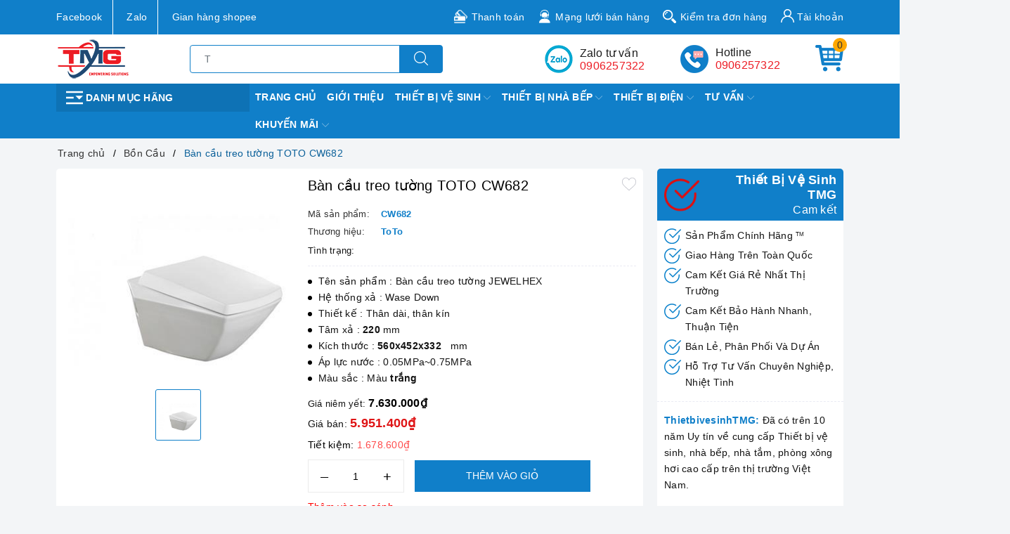

--- FILE ---
content_type: text/html; charset=utf-8
request_url: https://thietbivesinhtmg.com/ban-cau-treo-tuong-toto-cw682
body_size: 128699
content:
<!DOCTYPE html>
<html lang="vi">
	<head>		
<meta charset="UTF-8" />
		<meta name="google-site-verification" content="nhL4ctLnF7i0Kqe2H1hr5_KS0mSNyEsGrEAPd2qLwfU" />
		<meta name="viewport" content="width=device-width, initial-scale=1, maximum-scale=1">
		<title>Bàn cầu treo tường TOTO CW682 | CÔNG TY TNHH ĐẦU TƯ VÀ PHÁT TRIỂN TMG</title>
		<meta name="description" content="Bàn cầu treo tường TOTO CW682 chất lượng sản phẩm rất cao, men sứ trắng sáng, không ố vàng, bề mặt men sứ mịn, chống trầy xước, dễ dàng vệ sinh, xả êm, phụ kiện rất bền, sản phẩm đồng bộ đa dạng, thiết kế sang trọng, đẳng cấp, giá cả hợp lý,">
		<meta name="keywords" content="Bàn cầu treo tường TOTO CW682, Bồn Cầu, Bồn Cầu TOTO, Thiết Bị Vệ Sinh TOTO, CÔNG TY TNHH ĐẦU TƯ VÀ PHÁT TRIỂN TMG, thietbivesinhtmg.com"/>
		<link rel="canonical" href="https://thietbivesinhtmg.com/ban-cau-treo-tuong-toto-cw682"/>
		<link rel="amphtml" href="https://thietbivesinhtmg.com/ban-cau-treo-tuong-toto-cw682?view=amp" />
		<meta name='revisit-after' content='1 days' />
		<meta name="robots" content="noodp,index,follow" />
		<meta name="theme-color" content="#107fc9" />
		<meta name="google-site-verification" content="JdexaKxaAcrq29oS0zS0BwEYcWor5GlqZao2ZL7T6nA" />
		<link rel="icon" href="//bizweb.dktcdn.net/100/428/154/themes/823229/assets/favicon.png?1768807447474" type="image/x-icon" />
		<link rel="apple-touch-icon" href="//bizweb.dktcdn.net/100/428/154/themes/823229/assets/favicon.png?1768807447474">
		<meta property="og:type" content="product">
<meta property="og:title" content="Bàn cầu treo tường TOTO CW682">
<meta property="og:image" content="https://bizweb.dktcdn.net/thumb/medium/100/428/154/products/bon-cau-toto-cw6821.jpg?v=1623147655397">
<meta property="og:image:secure_url" content="https://bizweb.dktcdn.net/thumb/medium/100/428/154/products/bon-cau-toto-cw6821.jpg?v=1623147655397">
<meta property="og:availability" content="instock" />
<meta property="og:price:amount" content="5951400">
<meta property="og:price:currency" content="VND">
<meta property="og:description" content="Bàn cầu treo tường TOTO CW682 chất lượng sản phẩm rất cao, men sứ trắng sáng, không ố vàng, bề mặt men sứ mịn, chống trầy xước, dễ dàng vệ sinh, xả êm, phụ kiện rất bền, sản phẩm đồng bộ đa dạng, thiết kế sang trọng, đẳng cấp, giá cả hợp lý,">
<meta property="og:url" content="https://thietbivesinhtmg.com/ban-cau-treo-tuong-toto-cw682">
<meta property="og:site_name" content="CÔNG TY TNHH ĐẦU TƯ VÀ PHÁT TRIỂN TMG">
		<link rel="preload" as="style" type="text/css" href="//bizweb.dktcdn.net/100/428/154/themes/823229/assets/bootstrap.css?1768807447474" />
		<link rel="preload" as="style" type="text/css" href="//bizweb.dktcdn.net/100/428/154/themes/823229/assets/evo-main.scss.css?1768807447474" />
		<link href="//bizweb.dktcdn.net/100/428/154/themes/823229/assets/bootstrap.css?1768807447474" rel="stylesheet" type="text/css" media="all" />
		<link href="//bizweb.dktcdn.net/100/428/154/themes/823229/assets/evo-main.scss.css?1768807447474" rel="stylesheet" type="text/css" media="all" />
		<link rel="preload" as="style" type="text/css" href="//bizweb.dktcdn.net/100/428/154/themes/823229/assets/evo-products.scss.css?1768807447474" />
		<link href="//bizweb.dktcdn.net/100/428/154/themes/823229/assets/evo-products.scss.css?1768807447474" rel="stylesheet" type="text/css" media="all" />
				<script>
	var Bizweb = Bizweb || {};
	Bizweb.store = 'ctytmg.mysapo.net';
	Bizweb.id = 428154;
	Bizweb.theme = {"id":823229,"name":"Evo Điện Máy","role":"main"};
	Bizweb.template = 'product';
	if(!Bizweb.fbEventId)  Bizweb.fbEventId = 'xxxxxxxx-xxxx-4xxx-yxxx-xxxxxxxxxxxx'.replace(/[xy]/g, function (c) {
	var r = Math.random() * 16 | 0, v = c == 'x' ? r : (r & 0x3 | 0x8);
				return v.toString(16);
			});		
</script>
<script>
	(function () {
		function asyncLoad() {
			var urls = ["//newproductreviews.sapoapps.vn/assets/js/productreviews.min.js?store=ctytmg.mysapo.net","https://google-shopping.sapoapps.vn/conversion-tracker/global-tag/8022.js?store=ctytmg.mysapo.net","https://google-shopping.sapoapps.vn/conversion-tracker/event-tag/8022.js?store=ctytmg.mysapo.net"];
			for (var i = 0; i < urls.length; i++) {
				var s = document.createElement('script');
				s.type = 'text/javascript';
				s.async = true;
				s.src = urls[i];
				var x = document.getElementsByTagName('script')[0];
				x.parentNode.insertBefore(s, x);
			}
		};
		window.attachEvent ? window.attachEvent('onload', asyncLoad) : window.addEventListener('load', asyncLoad, false);
	})();
</script>


<script>
	window.BizwebAnalytics = window.BizwebAnalytics || {};
	window.BizwebAnalytics.meta = window.BizwebAnalytics.meta || {};
	window.BizwebAnalytics.meta.currency = 'VND';
	window.BizwebAnalytics.tracking_url = '/s';

	var meta = {};
	
	meta.product = {"id": 21903956, "vendor": "ToTo", "name": "Bàn cầu treo tường TOTO CW682",
	"type": "", "price": 5951400 };
	
	
	for (var attr in meta) {
	window.BizwebAnalytics.meta[attr] = meta[attr];
	}
</script>

	
		<script src="/dist/js/stats.min.js?v=96f2ff2"></script>
	



<!-- Google tag (gtag.js) -->
<script async src="https://www.googletagmanager.com/gtag/js?id=G-PTFZBQQ7TY"></script>
<script>
  window.dataLayer = window.dataLayer || [];
  function gtag(){dataLayer.push(arguments);}
  gtag('js', new Date());

  gtag('config', 'G-PTFZBQQ7TY');
</script>
<script>

	window.enabled_enhanced_ecommerce = false;

</script>

<script>

	try {
		gtag('event', 'view_item', {
			items: [
				{
					id: 21903956,
					name: "Bàn cầu treo tường TOTO CW682",
					brand: "ToTo",
					category: "",
					variant: "Default Title",
					price: '5951400'
				}
			]
		});
	} catch(e) { console.error('ga script error', e);}

</script>






<script>
	var eventsListenerScript = document.createElement('script');
	eventsListenerScript.async = true;
	
	eventsListenerScript.src = "/dist/js/store_events_listener.min.js?v=1b795e9";
	
	document.getElementsByTagName('head')[0].appendChild(eventsListenerScript);
</script>





	
		<script>
	!function(a,b){"object"==typeof module&&"object"==typeof module.exports?module.exports=a.document?b(a,!0):function(a){if(!a.document)throw new Error("jQuery requires a window with a document");return b(a)}:b(a)}("undefined"!=typeof window?window:this,function(a,b){var c=[],d=a.document,e=c.slice,f=c.concat,g=c.push,h=c.indexOf,i={},j=i.toString,k=i.hasOwnProperty,l={},m="2.2.3",n=function(a,b){return new n.fn.init(a,b)},o=/^[\s\uFEFF\xA0]+|[\s\uFEFF\xA0]+$/g,p=/^-ms-/,q=/-([\da-z])/gi,r=function(a,b){return b.toUpperCase()};n.fn=n.prototype={jquery:m,constructor:n,selector:"",length:0,toArray:function(){return e.call(this)},get:function(a){return null!=a?0>a?this[a+this.length]:this[a]:e.call(this)},pushStack:function(a){var b=n.merge(this.constructor(),a);return b.prevObject=this,b.context=this.context,b},each:function(a){return n.each(this,a)},map:function(a){return this.pushStack(n.map(this,function(b,c){return a.call(b,c,b)}))},slice:function(){return this.pushStack(e.apply(this,arguments))},first:function(){return this.eq(0)},last:function(){return this.eq(-1)},eq:function(a){var b=this.length,c=+a+(0>a?b:0);return this.pushStack(c>=0&&b>c?[this[c]]:[])},end:function(){return this.prevObject||this.constructor()},push:g,sort:c.sort,splice:c.splice},n.extend=n.fn.extend=function(){var a,b,c,d,e,f,g=arguments[0]||{},h=1,i=arguments.length,j=!1;for("boolean"==typeof g&&(j=g,g=arguments[h]||{},h++),"object"==typeof g||n.isFunction(g)||(g={}),h===i&&(g=this,h--);i>h;h++)if(null!=(a=arguments[h]))for(b in a)c=g[b],d=a[b],g!==d&&(j&&d&&(n.isPlainObject(d)||(e=n.isArray(d)))?(e?(e=!1,f=c&&n.isArray(c)?c:[]):f=c&&n.isPlainObject(c)?c:{},g[b]=n.extend(j,f,d)):void 0!==d&&(g[b]=d));return g},n.extend({expando:"jQuery"+(m+Math.random()).replace(/\D/g,""),isReady:!0,error:function(a){throw new Error(a)},noop:function(){},isFunction:function(a){return"function"===n.type(a)},isArray:Array.isArray,isWindow:function(a){return null!=a&&a===a.window},isNumeric:function(a){var b=a&&a.toString();return!n.isArray(a)&&b-parseFloat(b)+1>=0},isPlainObject:function(a){var b;if("object"!==n.type(a)||a.nodeType||n.isWindow(a))return!1;if(a.constructor&&!k.call(a,"constructor")&&!k.call(a.constructor.prototype||{},"isPrototypeOf"))return!1;for(b in a);return void 0===b||k.call(a,b)},isEmptyObject:function(a){var b;for(b in a)return!1;return!0},type:function(a){return null==a?a+"":"object"==typeof a||"function"==typeof a?i[j.call(a)]||"object":typeof a},globalEval:function(a){var b,c=eval;a=n.trim(a),a&&(1===a.indexOf("use strict")?(b=d.createElement("script"),b.text=a,d.head.appendChild(b).parentNode.removeChild(b)):c(a))},camelCase:function(a){return a.replace(p,"ms-").replace(q,r)},nodeName:function(a,b){return a.nodeName&&a.nodeName.toLowerCase()===b.toLowerCase()},each:function(a,b){var c,d=0;if(s(a)){for(c=a.length;c>d;d++)if(b.call(a[d],d,a[d])===!1)break}else for(d in a)if(b.call(a[d],d,a[d])===!1)break;return a},trim:function(a){return null==a?"":(a+"").replace(o,"")},makeArray:function(a,b){var c=b||[];return null!=a&&(s(Object(a))?n.merge(c,"string"==typeof a?[a]:a):g.call(c,a)),c},inArray:function(a,b,c){return null==b?-1:h.call(b,a,c)},merge:function(a,b){for(var c=+b.length,d=0,e=a.length;c>d;d++)a[e++]=b[d];return a.length=e,a},grep:function(a,b,c){for(var d,e=[],f=0,g=a.length,h=!c;g>f;f++)d=!b(a[f],f),d!==h&&e.push(a[f]);return e},map:function(a,b,c){var d,e,g=0,h=[];if(s(a))for(d=a.length;d>g;g++)e=b(a[g],g,c),null!=e&&h.push(e);else for(g in a)e=b(a[g],g,c),null!=e&&h.push(e);return f.apply([],h)},guid:1,proxy:function(a,b){var c,d,f;return"string"==typeof b&&(c=a[b],b=a,a=c),n.isFunction(a)?(d=e.call(arguments,2),f=function(){return a.apply(b||this,d.concat(e.call(arguments)))},f.guid=a.guid=a.guid||n.guid++,f):void 0},now:Date.now,support:l}),"function"==typeof Symbol&&(n.fn[Symbol.iterator]=c[Symbol.iterator]),n.each("Boolean Number String Function Array Date RegExp Object Error Symbol".split(" "),function(a,b){i["[object "+b+"]"]=b.toLowerCase()});function s(a){var b=!!a&&"length"in a&&a.length,c=n.type(a);return"function"===c||n.isWindow(a)?!1:"array"===c||0===b||"number"==typeof b&&b>0&&b-1 in a}var t=function(a){var b,c,d,e,f,g,h,i,j,k,l,m,n,o,p,q,r,s,t,u="sizzle"+1*new Date,v=a.document,w=0,x=0,y=ga(),z=ga(),A=ga(),B=function(a,b){return a===b&&(l=!0),0},C=1<<31,D={}.hasOwnProperty,E=[],F=E.pop,G=E.push,H=E.push,I=E.slice,J=function(a,b){for(var c=0,d=a.length;d>c;c++)if(a[c]===b)return c;return-1},K="checked|selected|async|autofocus|autoplay|controls|defer|disabled|hidden|ismap|loop|multiple|open|readonly|required|scoped",L="[\\x20\\t\\r\\n\\f]",M="(?:\\\\.|[\\w-]|[^\\x00-\\xa0])+",N="\\["+L+"*("+M+")(?:"+L+"*([*^$|!~]?=)"+L+"*(?:'((?:\\\\.|[^\\\\'])*)'|\"((?:\\\\.|[^\\\\\"])*)\"|("+M+"))|)"+L+"*\\]",O=":("+M+")(?:\\((('((?:\\\\.|[^\\\\'])*)'|\"((?:\\\\.|[^\\\\\"])*)\")|((?:\\\\.|[^\\\\()[\\]]|"+N+")*)|.*)\\)|)",P=new RegExp(L+"+","g"),Q=new RegExp("^"+L+"+|((?:^|[^\\\\])(?:\\\\.)*)"+L+"+$","g"),R=new RegExp("^"+L+"*,"+L+"*"),S=new RegExp("^"+L+"*([>+~]|"+L+")"+L+"*"),T=new RegExp("="+L+"*([^\\]'\"]*?)"+L+"*\\]","g"),U=new RegExp(O),V=new RegExp("^"+M+"$"),W={ID:new RegExp("^#("+M+")"),CLASS:new RegExp("^\\.("+M+")"),TAG:new RegExp("^("+M+"|[*])"),ATTR:new RegExp("^"+N),PSEUDO:new RegExp("^"+O),CHILD:new RegExp("^:(only|first|last|nth|nth-last)-(child|of-type)(?:\\("+L+"*(even|odd|(([+-]|)(\\d*)n|)"+L+"*(?:([+-]|)"+L+"*(\\d+)|))"+L+"*\\)|)","i"),bool:new RegExp("^(?:"+K+")$","i"),needsContext:new RegExp("^"+L+"*[>+~]|:(even|odd|eq|gt|lt|nth|first|last)(?:\\("+L+"*((?:-\\d)?\\d*)"+L+"*\\)|)(?=[^-]|$)","i")},X=/^(?:input|select|textarea|button)$/i,Y=/^h\d$/i,Z=/^[^{]+\{\s*\[native \w/,$=/^(?:#([\w-]+)|(\w+)|\.([\w-]+))$/,_=/[+~]/,aa=/'|\\/g,ba=new RegExp("\\\\([\\da-f]{1,6}"+L+"?|("+L+")|.)","ig"),ca=function(a,b,c){var d="0x"+b-65536;return d!==d||c?b:0>d?String.fromCharCode(d+65536):String.fromCharCode(d>>10|55296,1023&d|56320)},da=function(){m()};try{H.apply(E=I.call(v.childNodes),v.childNodes),E[v.childNodes.length].nodeType}catch(ea){H={apply:E.length?function(a,b){G.apply(a,I.call(b))}:function(a,b){var c=a.length,d=0;while(a[c++]=b[d++]);a.length=c-1}}}function fa(a,b,d,e){var f,h,j,k,l,o,r,s,w=b&&b.ownerDocument,x=b?b.nodeType:9;if(d=d||[],"string"!=typeof a||!a||1!==x&&9!==x&&11!==x)return d;if(!e&&((b?b.ownerDocument||b:v)!==n&&m(b),b=b||n,p)){if(11!==x&&(o=$.exec(a)))if(f=o[1]){if(9===x){if(!(j=b.getElementById(f)))return d;if(j.id===f)return d.push(j),d}else if(w&&(j=w.getElementById(f))&&t(b,j)&&j.id===f)return d.push(j),d}else{if(o[2])return H.apply(d,b.getElementsByTagName(a)),d;if((f=o[3])&&c.getElementsByClassName&&b.getElementsByClassName)return H.apply(d,b.getElementsByClassName(f)),d}if(c.qsa&&!A[a+" "]&&(!q||!q.test(a))){if(1!==x)w=b,s=a;else if("object"!==b.nodeName.toLowerCase()){(k=b.getAttribute("id"))?k=k.replace(aa,"\\$&"):b.setAttribute("id",k=u),r=g(a),h=r.length,l=V.test(k)?"#"+k:"[id='"+k+"']";while(h--)r[h]=l+" "+qa(r[h]);s=r.join(","),w=_.test(a)&&oa(b.parentNode)||b}if(s)try{return H.apply(d,w.querySelectorAll(s)),d}catch(y){}finally{k===u&&b.removeAttribute("id")}}}return i(a.replace(Q,"$1"),b,d,e)}function ga(){var a=[];function b(c,e){return a.push(c+" ")>d.cacheLength&&delete b[a.shift()],b[c+" "]=e}return b}function ha(a){return a[u]=!0,a}function ia(a){var b=n.createElement("div");try{return!!a(b)}catch(c){return!1}finally{b.parentNode&&b.parentNode.removeChild(b),b=null}}function ja(a,b){var c=a.split("|"),e=c.length;while(e--)d.attrHandle[c[e]]=b}function ka(a,b){var c=b&&a,d=c&&1===a.nodeType&&1===b.nodeType&&(~b.sourceIndex||C)-(~a.sourceIndex||C);if(d)return d;if(c)while(c=c.nextSibling)if(c===b)return-1;return a?1:-1}function la(a){return function(b){var c=b.nodeName.toLowerCase();return"input"===c&&b.type===a}}function ma(a){return function(b){var c=b.nodeName.toLowerCase();return("input"===c||"button"===c)&&b.type===a}}function na(a){return ha(function(b){return b=+b,ha(function(c,d){var e,f=a([],c.length,b),g=f.length;while(g--)c[e=f[g]]&&(c[e]=!(d[e]=c[e]))})})}function oa(a){return a&&"undefined"!=typeof a.getElementsByTagName&&a}c=fa.support={},f=fa.isXML=function(a){var b=a&&(a.ownerDocument||a).documentElement;return b?"HTML"!==b.nodeName:!1},m=fa.setDocument=function(a){var b,e,g=a?a.ownerDocument||a:v;return g!==n&&9===g.nodeType&&g.documentElement?(n=g,o=n.documentElement,p=!f(n),(e=n.defaultView)&&e.top!==e&&(e.addEventListener?e.addEventListener("unload",da,!1):e.attachEvent&&e.attachEvent("onunload",da)),c.attributes=ia(function(a){return a.className="i",!a.getAttribute("className")}),c.getElementsByTagName=ia(function(a){return a.appendChild(n.createComment("")),!a.getElementsByTagName("*").length}),c.getElementsByClassName=Z.test(n.getElementsByClassName),c.getById=ia(function(a){return o.appendChild(a).id=u,!n.getElementsByName||!n.getElementsByName(u).length}),c.getById?(d.find.ID=function(a,b){if("undefined"!=typeof b.getElementById&&p){var c=b.getElementById(a);return c?[c]:[]}},d.filter.ID=function(a){var b=a.replace(ba,ca);return function(a){return a.getAttribute("id")===b}}):(delete d.find.ID,d.filter.ID=function(a){var b=a.replace(ba,ca);return function(a){var c="undefined"!=typeof a.getAttributeNode&&a.getAttributeNode("id");return c&&c.value===b}}),d.find.TAG=c.getElementsByTagName?function(a,b){return"undefined"!=typeof b.getElementsByTagName?b.getElementsByTagName(a):c.qsa?b.querySelectorAll(a):void 0}:function(a,b){var c,d=[],e=0,f=b.getElementsByTagName(a);if("*"===a){while(c=f[e++])1===c.nodeType&&d.push(c);return d}return f},d.find.CLASS=c.getElementsByClassName&&function(a,b){return"undefined"!=typeof b.getElementsByClassName&&p?b.getElementsByClassName(a):void 0},r=[],q=[],(c.qsa=Z.test(n.querySelectorAll))&&(ia(function(a){o.appendChild(a).innerHTML="<a id='"+u+"'></a><select id='"+u+"-\r\\' msallowcapture=''><option selected=''></option></select>",a.querySelectorAll("[msallowcapture^='']").length&&q.push("[*^$]="+L+"*(?:''|\"\")"),a.querySelectorAll("[selected]").length||q.push("\\["+L+"*(?:value|"+K+")"),a.querySelectorAll("[id~="+u+"-]").length||q.push("~="),a.querySelectorAll(":checked").length||q.push(":checked"),a.querySelectorAll("a#"+u+"+*").length||q.push(".#.+[+~]")}),ia(function(a){var b=n.createElement("input");b.setAttribute("type","hidden"),a.appendChild(b).setAttribute("name","D"),a.querySelectorAll("[name=d]").length&&q.push("name"+L+"*[*^$|!~]?="),a.querySelectorAll(":enabled").length||q.push(":enabled",":disabled"),a.querySelectorAll("*,:x"),q.push(",.*:")})),(c.matchesSelector=Z.test(s=o.matches||o.webkitMatchesSelector||o.mozMatchesSelector||o.oMatchesSelector||o.msMatchesSelector))&&ia(function(a){c.disconnectedMatch=s.call(a,"div"),s.call(a,"[s!='']:x"),r.push("!=",O)}),q=q.length&&new RegExp(q.join("|")),r=r.length&&new RegExp(r.join("|")),b=Z.test(o.compareDocumentPosition),t=b||Z.test(o.contains)?function(a,b){var c=9===a.nodeType?a.documentElement:a,d=b&&b.parentNode;return a===d||!(!d||1!==d.nodeType||!(c.contains?c.contains(d):a.compareDocumentPosition&&16&a.compareDocumentPosition(d)))}:function(a,b){if(b)while(b=b.parentNode)if(b===a)return!0;return!1},B=b?function(a,b){if(a===b)return l=!0,0;var d=!a.compareDocumentPosition-!b.compareDocumentPosition;return d?d:(d=(a.ownerDocument||a)===(b.ownerDocument||b)?a.compareDocumentPosition(b):1,1&d||!c.sortDetached&&b.compareDocumentPosition(a)===d?a===n||a.ownerDocument===v&&t(v,a)?-1:b===n||b.ownerDocument===v&&t(v,b)?1:k?J(k,a)-J(k,b):0:4&d?-1:1)}:function(a,b){if(a===b)return l=!0,0;var c,d=0,e=a.parentNode,f=b.parentNode,g=[a],h=[b];if(!e||!f)return a===n?-1:b===n?1:e?-1:f?1:k?J(k,a)-J(k,b):0;if(e===f)return ka(a,b);c=a;while(c=c.parentNode)g.unshift(c);c=b;while(c=c.parentNode)h.unshift(c);while(g[d]===h[d])d++;return d?ka(g[d],h[d]):g[d]===v?-1:h[d]===v?1:0},n):n},fa.matches=function(a,b){return fa(a,null,null,b)},fa.matchesSelector=function(a,b){if((a.ownerDocument||a)!==n&&m(a),b=b.replace(T,"='$1']"),c.matchesSelector&&p&&!A[b+" "]&&(!r||!r.test(b))&&(!q||!q.test(b)))try{var d=s.call(a,b);if(d||c.disconnectedMatch||a.document&&11!==a.document.nodeType)return d}catch(e){}return fa(b,n,null,[a]).length>0},fa.contains=function(a,b){return(a.ownerDocument||a)!==n&&m(a),t(a,b)},fa.attr=function(a,b){(a.ownerDocument||a)!==n&&m(a);var e=d.attrHandle[b.toLowerCase()],f=e&&D.call(d.attrHandle,b.toLowerCase())?e(a,b,!p):void 0;return void 0!==f?f:c.attributes||!p?a.getAttribute(b):(f=a.getAttributeNode(b))&&f.specified?f.value:null},fa.error=function(a){throw new Error("Syntax error, unrecognized expression: "+a)},fa.uniqueSort=function(a){var b,d=[],e=0,f=0;if(l=!c.detectDuplicates,k=!c.sortStable&&a.slice(0),a.sort(B),l){while(b=a[f++])b===a[f]&&(e=d.push(f));while(e--)a.splice(d[e],1)}return k=null,a},e=fa.getText=function(a){var b,c="",d=0,f=a.nodeType;if(f){if(1===f||9===f||11===f){if("string"==typeof a.textContent)return a.textContent;for(a=a.firstChild;a;a=a.nextSibling)c+=e(a)}else if(3===f||4===f)return a.nodeValue}else while(b=a[d++])c+=e(b);return c},d=fa.selectors={cacheLength:50,createPseudo:ha,match:W,attrHandle:{},find:{},relative:{">":{dir:"parentNode",first:!0}," ":{dir:"parentNode"},"+":{dir:"previousSibling",first:!0},"~":{dir:"previousSibling"}},preFilter:{ATTR:function(a){return a[1]=a[1].replace(ba,ca),a[3]=(a[3]||a[4]||a[5]||"").replace(ba,ca),"~="===a[2]&&(a[3]=" "+a[3]+" "),a.slice(0,4)},CHILD:function(a){return a[1]=a[1].toLowerCase(),"nth"===a[1].slice(0,3)?(a[3]||fa.error(a[0]),a[4]=+(a[4]?a[5]+(a[6]||1):2*("even"===a[3]||"odd"===a[3])),a[5]=+(a[7]+a[8]||"odd"===a[3])):a[3]&&fa.error(a[0]),a},PSEUDO:function(a){var b,c=!a[6]&&a[2];return W.CHILD.test(a[0])?null:(a[3]?a[2]=a[4]||a[5]||"":c&&U.test(c)&&(b=g(c,!0))&&(b=c.indexOf(")",c.length-b)-c.length)&&(a[0]=a[0].slice(0,b),a[2]=c.slice(0,b)),a.slice(0,3))}},filter:{TAG:function(a){var b=a.replace(ba,ca).toLowerCase();return"*"===a?function(){return!0}:function(a){return a.nodeName&&a.nodeName.toLowerCase()===b}},CLASS:function(a){var b=y[a+" "];return b||(b=new RegExp("(^|"+L+")"+a+"("+L+"|$)"))&&y(a,function(a){return b.test("string"==typeof a.className&&a.className||"undefined"!=typeof a.getAttribute&&a.getAttribute("class")||"")})},ATTR:function(a,b,c){return function(d){var e=fa.attr(d,a);return null==e?"!="===b:b?(e+="","="===b?e===c:"!="===b?e!==c:"^="===b?c&&0===e.indexOf(c):"*="===b?c&&e.indexOf(c)>-1:"$="===b?c&&e.slice(-c.length)===c:"~="===b?(" "+e.replace(P," ")+" ").indexOf(c)>-1:"|="===b?e===c||e.slice(0,c.length+1)===c+"-":!1):!0}},CHILD:function(a,b,c,d,e){var f="nth"!==a.slice(0,3),g="last"!==a.slice(-4),h="of-type"===b;return 1===d&&0===e?function(a){return!!a.parentNode}:function(b,c,i){var j,k,l,m,n,o,p=f!==g?"nextSibling":"previousSibling",q=b.parentNode,r=h&&b.nodeName.toLowerCase(),s=!i&&!h,t=!1;if(q){if(f){while(p){m=b;while(m=m[p])if(h?m.nodeName.toLowerCase()===r:1===m.nodeType)return!1;o=p="only"===a&&!o&&"nextSibling"}return!0}if(o=[g?q.firstChild:q.lastChild],g&&s){m=q,l=m[u]||(m[u]={}),k=l[m.uniqueID]||(l[m.uniqueID]={}),j=k[a]||[],n=j[0]===w&&j[1],t=n&&j[2],m=n&&q.childNodes[n];while(m=++n&&m&&m[p]||(t=n=0)||o.pop())if(1===m.nodeType&&++t&&m===b){k[a]=[w,n,t];break}}else if(s&&(m=b,l=m[u]||(m[u]={}),k=l[m.uniqueID]||(l[m.uniqueID]={}),j=k[a]||[],n=j[0]===w&&j[1],t=n),t===!1)while(m=++n&&m&&m[p]||(t=n=0)||o.pop())if((h?m.nodeName.toLowerCase()===r:1===m.nodeType)&&++t&&(s&&(l=m[u]||(m[u]={}),k=l[m.uniqueID]||(l[m.uniqueID]={}),k[a]=[w,t]),m===b))break;return t-=e,t===d||t%d===0&&t/d>=0}}},PSEUDO:function(a,b){var c,e=d.pseudos[a]||d.setFilters[a.toLowerCase()]||fa.error("unsupported pseudo: "+a);return e[u]?e(b):e.length>1?(c=[a,a,"",b],d.setFilters.hasOwnProperty(a.toLowerCase())?ha(function(a,c){var d,f=e(a,b),g=f.length;while(g--)d=J(a,f[g]),a[d]=!(c[d]=f[g])}):function(a){return e(a,0,c)}):e}},pseudos:{not:ha(function(a){var b=[],c=[],d=h(a.replace(Q,"$1"));return d[u]?ha(function(a,b,c,e){var f,g=d(a,null,e,[]),h=a.length;while(h--)(f=g[h])&&(a[h]=!(b[h]=f))}):function(a,e,f){return b[0]=a,d(b,null,f,c),b[0]=null,!c.pop()}}),has:ha(function(a){return function(b){return fa(a,b).length>0}}),contains:ha(function(a){return a=a.replace(ba,ca),function(b){return(b.textContent||b.innerText||e(b)).indexOf(a)>-1}}),lang:ha(function(a){return V.test(a||"")||fa.error("unsupported lang: "+a),a=a.replace(ba,ca).toLowerCase(),function(b){var c;do if(c=p?b.lang:b.getAttribute("xml:lang")||b.getAttribute("lang"))return c=c.toLowerCase(),c===a||0===c.indexOf(a+"-");while((b=b.parentNode)&&1===b.nodeType);return!1}}),target:function(b){var c=a.location&&a.location.hash;return c&&c.slice(1)===b.id},root:function(a){return a===o},focus:function(a){return a===n.activeElement&&(!n.hasFocus||n.hasFocus())&&!!(a.type||a.href||~a.tabIndex)},enabled:function(a){return a.disabled===!1},disabled:function(a){return a.disabled===!0},checked:function(a){var b=a.nodeName.toLowerCase();return"input"===b&&!!a.checked||"option"===b&&!!a.selected},selected:function(a){return a.parentNode&&a.parentNode.selectedIndex,a.selected===!0},empty:function(a){for(a=a.firstChild;a;a=a.nextSibling)if(a.nodeType<6)return!1;return!0},parent:function(a){return!d.pseudos.empty(a)},header:function(a){return Y.test(a.nodeName)},input:function(a){return X.test(a.nodeName)},button:function(a){var b=a.nodeName.toLowerCase();return"input"===b&&"button"===a.type||"button"===b},text:function(a){var b;return"input"===a.nodeName.toLowerCase()&&"text"===a.type&&(null==(b=a.getAttribute("type"))||"text"===b.toLowerCase())},first:na(function(){return[0]}),last:na(function(a,b){return[b-1]}),eq:na(function(a,b,c){return[0>c?c+b:c]}),even:na(function(a,b){for(var c=0;b>c;c+=2)a.push(c);return a}),odd:na(function(a,b){for(var c=1;b>c;c+=2)a.push(c);return a}),lt:na(function(a,b,c){for(var d=0>c?c+b:c;--d>=0;)a.push(d);return a}),gt:na(function(a,b,c){for(var d=0>c?c+b:c;++d<b;)a.push(d);return a})}},d.pseudos.nth=d.pseudos.eq;for(b in{radio:!0,checkbox:!0,file:!0,password:!0,image:!0})d.pseudos[b]=la(b);for(b in{submit:!0,reset:!0})d.pseudos[b]=ma(b);function pa(){}pa.prototype=d.filters=d.pseudos,d.setFilters=new pa,g=fa.tokenize=function(a,b){var c,e,f,g,h,i,j,k=z[a+" "];if(k)return b?0:k.slice(0);h=a,i=[],j=d.preFilter;while(h){c&&!(e=R.exec(h))||(e&&(h=h.slice(e[0].length)||h),i.push(f=[])),c=!1,(e=S.exec(h))&&(c=e.shift(),f.push({value:c,type:e[0].replace(Q," ")}),h=h.slice(c.length));for(g in d.filter)!(e=W[g].exec(h))||j[g]&&!(e=j[g](e))||(c=e.shift(),f.push({value:c,type:g,matches:e}),h=h.slice(c.length));if(!c)break}return b?h.length:h?fa.error(a):z(a,i).slice(0)};function qa(a){for(var b=0,c=a.length,d="";c>b;b++)d+=a[b].value;return d}function ra(a,b,c){var d=b.dir,e=c&&"parentNode"===d,f=x++;return b.first?function(b,c,f){while(b=b[d])if(1===b.nodeType||e)return a(b,c,f)}:function(b,c,g){var h,i,j,k=[w,f];if(g){while(b=b[d])if((1===b.nodeType||e)&&a(b,c,g))return!0}else while(b=b[d])if(1===b.nodeType||e){if(j=b[u]||(b[u]={}),i=j[b.uniqueID]||(j[b.uniqueID]={}),(h=i[d])&&h[0]===w&&h[1]===f)return k[2]=h[2];if(i[d]=k,k[2]=a(b,c,g))return!0}}}function sa(a){return a.length>1?function(b,c,d){var e=a.length;while(e--)if(!a[e](b,c,d))return!1;return!0}:a[0]}function ta(a,b,c){for(var d=0,e=b.length;e>d;d++)fa(a,b[d],c);return c}function ua(a,b,c,d,e){for(var f,g=[],h=0,i=a.length,j=null!=b;i>h;h++)(f=a[h])&&(c&&!c(f,d,e)||(g.push(f),j&&b.push(h)));return g}function va(a,b,c,d,e,f){return d&&!d[u]&&(d=va(d)),e&&!e[u]&&(e=va(e,f)),ha(function(f,g,h,i){var j,k,l,m=[],n=[],o=g.length,p=f||ta(b||"*",h.nodeType?[h]:h,[]),q=!a||!f&&b?p:ua(p,m,a,h,i),r=c?e||(f?a:o||d)?[]:g:q;if(c&&c(q,r,h,i),d){j=ua(r,n),d(j,[],h,i),k=j.length;while(k--)(l=j[k])&&(r[n[k]]=!(q[n[k]]=l))}if(f){if(e||a){if(e){j=[],k=r.length;while(k--)(l=r[k])&&j.push(q[k]=l);e(null,r=[],j,i)}k=r.length;while(k--)(l=r[k])&&(j=e?J(f,l):m[k])>-1&&(f[j]=!(g[j]=l))}}else r=ua(r===g?r.splice(o,r.length):r),e?e(null,g,r,i):H.apply(g,r)})}function wa(a){for(var b,c,e,f=a.length,g=d.relative[a[0].type],h=g||d.relative[" "],i=g?1:0,k=ra(function(a){return a===b},h,!0),l=ra(function(a){return J(b,a)>-1},h,!0),m=[function(a,c,d){var e=!g&&(d||c!==j)||((b=c).nodeType?k(a,c,d):l(a,c,d));return b=null,e}];f>i;i++)if(c=d.relative[a[i].type])m=[ra(sa(m),c)];else{if(c=d.filter[a[i].type].apply(null,a[i].matches),c[u]){for(e=++i;f>e;e++)if(d.relative[a[e].type])break;return va(i>1&&sa(m),i>1&&qa(a.slice(0,i-1).concat({value:" "===a[i-2].type?"*":""})).replace(Q,"$1"),c,e>i&&wa(a.slice(i,e)),f>e&&wa(a=a.slice(e)),f>e&&qa(a))}m.push(c)}return sa(m)}function xa(a,b){var c=b.length>0,e=a.length>0,f=function(f,g,h,i,k){var l,o,q,r=0,s="0",t=f&&[],u=[],v=j,x=f||e&&d.find.TAG("*",k),y=w+=null==v?1:Math.random()||.1,z=x.length;for(k&&(j=g===n||g||k);s!==z&&null!=(l=x[s]);s++){if(e&&l){o=0,g||l.ownerDocument===n||(m(l),h=!p);while(q=a[o++])if(q(l,g||n,h)){i.push(l);break}k&&(w=y)}c&&((l=!q&&l)&&r--,f&&t.push(l))}if(r+=s,c&&s!==r){o=0;while(q=b[o++])q(t,u,g,h);if(f){if(r>0)while(s--)t[s]||u[s]||(u[s]=F.call(i));u=ua(u)}H.apply(i,u),k&&!f&&u.length>0&&r+b.length>1&&fa.uniqueSort(i)}return k&&(w=y,j=v),t};return c?ha(f):f}return h=fa.compile=function(a,b){var c,d=[],e=[],f=A[a+" "];if(!f){b||(b=g(a)),c=b.length;while(c--)f=wa(b[c]),f[u]?d.push(f):e.push(f);f=A(a,xa(e,d)),f.selector=a}return f},i=fa.select=function(a,b,e,f){var i,j,k,l,m,n="function"==typeof a&&a,o=!f&&g(a=n.selector||a);if(e=e||[],1===o.length){if(j=o[0]=o[0].slice(0),j.length>2&&"ID"===(k=j[0]).type&&c.getById&&9===b.nodeType&&p&&d.relative[j[1].type]){if(b=(d.find.ID(k.matches[0].replace(ba,ca),b)||[])[0],!b)return e;n&&(b=b.parentNode),a=a.slice(j.shift().value.length)}i=W.needsContext.test(a)?0:j.length;while(i--){if(k=j[i],d.relative[l=k.type])break;if((m=d.find[l])&&(f=m(k.matches[0].replace(ba,ca),_.test(j[0].type)&&oa(b.parentNode)||b))){if(j.splice(i,1),a=f.length&&qa(j),!a)return H.apply(e,f),e;break}}}return(n||h(a,o))(f,b,!p,e,!b||_.test(a)&&oa(b.parentNode)||b),e},c.sortStable=u.split("").sort(B).join("")===u,c.detectDuplicates=!!l,m(),c.sortDetached=ia(function(a){return 1&a.compareDocumentPosition(n.createElement("div"))}),ia(function(a){return a.innerHTML="<a href='#'></a>","#"===a.firstChild.getAttribute("href")})||ja("type|href|height|width",function(a,b,c){return c?void 0:a.getAttribute(b,"type"===b.toLowerCase()?1:2)}),c.attributes&&ia(function(a){return a.innerHTML="<input/>",a.firstChild.setAttribute("value",""),""===a.firstChild.getAttribute("value")})||ja("value",function(a,b,c){return c||"input"!==a.nodeName.toLowerCase()?void 0:a.defaultValue}),ia(function(a){return null==a.getAttribute("disabled")})||ja(K,function(a,b,c){var d;return c?void 0:a[b]===!0?b.toLowerCase():(d=a.getAttributeNode(b))&&d.specified?d.value:null}),fa}(a);n.find=t,n.expr=t.selectors,n.expr[":"]=n.expr.pseudos,n.uniqueSort=n.unique=t.uniqueSort,n.text=t.getText,n.isXMLDoc=t.isXML,n.contains=t.contains;var u=function(a,b,c){var d=[],e=void 0!==c;while((a=a[b])&&9!==a.nodeType)if(1===a.nodeType){if(e&&n(a).is(c))break;d.push(a)}return d},v=function(a,b){for(var c=[];a;a=a.nextSibling)1===a.nodeType&&a!==b&&c.push(a);return c},w=n.expr.match.needsContext,x=/^<([\w-]+)\s*\/?>(?:<\/\1>|)$/,y=/^.[^:#\[\.,]*$/;function z(a,b,c){if(n.isFunction(b))return n.grep(a,function(a,d){return!!b.call(a,d,a)!==c});if(b.nodeType)return n.grep(a,function(a){return a===b!==c});if("string"==typeof b){if(y.test(b))return n.filter(b,a,c);b=n.filter(b,a)}return n.grep(a,function(a){return h.call(b,a)>-1!==c})}n.filter=function(a,b,c){var d=b[0];return c&&(a=":not("+a+")"),1===b.length&&1===d.nodeType?n.find.matchesSelector(d,a)?[d]:[]:n.find.matches(a,n.grep(b,function(a){return 1===a.nodeType}))},n.fn.extend({find:function(a){var b,c=this.length,d=[],e=this;if("string"!=typeof a)return this.pushStack(n(a).filter(function(){for(b=0;c>b;b++)if(n.contains(e[b],this))return!0}));for(b=0;c>b;b++)n.find(a,e[b],d);return d=this.pushStack(c>1?n.unique(d):d),d.selector=this.selector?this.selector+" "+a:a,d},filter:function(a){return this.pushStack(z(this,a||[],!1))},not:function(a){return this.pushStack(z(this,a||[],!0))},is:function(a){return!!z(this,"string"==typeof a&&w.test(a)?n(a):a||[],!1).length}});var A,B=/^(?:\s*(<[\w\W]+>)[^>]*|#([\w-]*))$/,C=n.fn.init=function(a,b,c){var e,f;if(!a)return this;if(c=c||A,"string"==typeof a){if(e="<"===a[0]&&">"===a[a.length-1]&&a.length>=3?[null,a,null]:B.exec(a),!e||!e[1]&&b)return!b||b.jquery?(b||c).find(a):this.constructor(b).find(a);if(e[1]){if(b=b instanceof n?b[0]:b,n.merge(this,n.parseHTML(e[1],b&&b.nodeType?b.ownerDocument||b:d,!0)),x.test(e[1])&&n.isPlainObject(b))for(e in b)n.isFunction(this[e])?this[e](b[e]):this.attr(e,b[e]);return this}return f=d.getElementById(e[2]),f&&f.parentNode&&(this.length=1,this[0]=f),this.context=d,this.selector=a,this}return a.nodeType?(this.context=this[0]=a,this.length=1,this):n.isFunction(a)?void 0!==c.ready?c.ready(a):a(n):(void 0!==a.selector&&(this.selector=a.selector,this.context=a.context),n.makeArray(a,this))};C.prototype=n.fn,A=n(d);var D=/^(?:parents|prev(?:Until|All))/,E={children:!0,contents:!0,next:!0,prev:!0};n.fn.extend({has:function(a){var b=n(a,this),c=b.length;return this.filter(function(){for(var a=0;c>a;a++)if(n.contains(this,b[a]))return!0})},closest:function(a,b){for(var c,d=0,e=this.length,f=[],g=w.test(a)||"string"!=typeof a?n(a,b||this.context):0;e>d;d++)for(c=this[d];c&&c!==b;c=c.parentNode)if(c.nodeType<11&&(g?g.index(c)>-1:1===c.nodeType&&n.find.matchesSelector(c,a))){f.push(c);break}return this.pushStack(f.length>1?n.uniqueSort(f):f)},index:function(a){return a?"string"==typeof a?h.call(n(a),this[0]):h.call(this,a.jquery?a[0]:a):this[0]&&this[0].parentNode?this.first().prevAll().length:-1},add:function(a,b){return this.pushStack(n.uniqueSort(n.merge(this.get(),n(a,b))))},addBack:function(a){return this.add(null==a?this.prevObject:this.prevObject.filter(a))}});function F(a,b){while((a=a[b])&&1!==a.nodeType);return a}n.each({parent:function(a){var b=a.parentNode;return b&&11!==b.nodeType?b:null},parents:function(a){return u(a,"parentNode")},parentsUntil:function(a,b,c){return u(a,"parentNode",c)},next:function(a){return F(a,"nextSibling")},prev:function(a){return F(a,"previousSibling")},nextAll:function(a){return u(a,"nextSibling")},prevAll:function(a){return u(a,"previousSibling")},nextUntil:function(a,b,c){return u(a,"nextSibling",c)},prevUntil:function(a,b,c){return u(a,"previousSibling",c)},siblings:function(a){return v((a.parentNode||{}).firstChild,a)},children:function(a){return v(a.firstChild)},contents:function(a){return a.contentDocument||n.merge([],a.childNodes)}},function(a,b){n.fn[a]=function(c,d){var e=n.map(this,b,c);return"Until"!==a.slice(-5)&&(d=c),d&&"string"==typeof d&&(e=n.filter(d,e)),this.length>1&&(E[a]||n.uniqueSort(e),D.test(a)&&e.reverse()),this.pushStack(e)}});var G=/\S+/g;function H(a){var b={};return n.each(a.match(G)||[],function(a,c){b[c]=!0}),b}n.Callbacks=function(a){a="string"==typeof a?H(a):n.extend({},a);var b,c,d,e,f=[],g=[],h=-1,i=function(){for(e=a.once,d=b=!0;g.length;h=-1){c=g.shift();while(++h<f.length)f[h].apply(c[0],c[1])===!1&&a.stopOnFalse&&(h=f.length,c=!1)}a.memory||(c=!1),b=!1,e&&(f=c?[]:"")},j={add:function(){return f&&(c&&!b&&(h=f.length-1,g.push(c)),function d(b){n.each(b,function(b,c){n.isFunction(c)?a.unique&&j.has(c)||f.push(c):c&&c.length&&"string"!==n.type(c)&&d(c)})}(arguments),c&&!b&&i()),this},remove:function(){return n.each(arguments,function(a,b){var c;while((c=n.inArray(b,f,c))>-1)f.splice(c,1),h>=c&&h--}),this},has:function(a){return a?n.inArray(a,f)>-1:f.length>0},empty:function(){return f&&(f=[]),this},disable:function(){return e=g=[],f=c="",this},disabled:function(){return!f},lock:function(){return e=g=[],c||(f=c=""),this},locked:function(){return!!e},fireWith:function(a,c){return e||(c=c||[],c=[a,c.slice?c.slice():c],g.push(c),b||i()),this},fire:function(){return j.fireWith(this,arguments),this},fired:function(){return!!d}};return j},n.extend({Deferred:function(a){var b=[["resolve","done",n.Callbacks("once memory"),"resolved"],["reject","fail",n.Callbacks("once memory"),"rejected"],["notify","progress",n.Callbacks("memory")]],c="pending",d={state:function(){return c},always:function(){return e.done(arguments).fail(arguments),this},then:function(){var a=arguments;return n.Deferred(function(c){n.each(b,function(b,f){var g=n.isFunction(a[b])&&a[b];e[f[1]](function(){var a=g&&g.apply(this,arguments);a&&n.isFunction(a.promise)?a.promise().progress(c.notify).done(c.resolve).fail(c.reject):c[f[0]+"With"](this===d?c.promise():this,g?[a]:arguments)})}),a=null}).promise()},promise:function(a){return null!=a?n.extend(a,d):d}},e={};return d.pipe=d.then,n.each(b,function(a,f){var g=f[2],h=f[3];d[f[1]]=g.add,h&&g.add(function(){c=h},b[1^a][2].disable,b[2][2].lock),e[f[0]]=function(){return e[f[0]+"With"](this===e?d:this,arguments),this},e[f[0]+"With"]=g.fireWith}),d.promise(e),a&&a.call(e,e),e},when:function(a){var b=0,c=e.call(arguments),d=c.length,f=1!==d||a&&n.isFunction(a.promise)?d:0,g=1===f?a:n.Deferred(),h=function(a,b,c){return function(d){b[a]=this,c[a]=arguments.length>1?e.call(arguments):d,c===i?g.notifyWith(b,c):--f||g.resolveWith(b,c)}},i,j,k;if(d>1)for(i=new Array(d),j=new Array(d),k=new Array(d);d>b;b++)c[b]&&n.isFunction(c[b].promise)?c[b].promise().progress(h(b,j,i)).done(h(b,k,c)).fail(g.reject):--f;return f||g.resolveWith(k,c),g.promise()}});var I;n.fn.ready=function(a){return n.ready.promise().done(a),this},n.extend({isReady:!1,readyWait:1,holdReady:function(a){a?n.readyWait++:n.ready(!0)},ready:function(a){(a===!0?--n.readyWait:n.isReady)||(n.isReady=!0,a!==!0&&--n.readyWait>0||(I.resolveWith(d,[n]),n.fn.triggerHandler&&(n(d).triggerHandler("ready"),n(d).off("ready"))))}});function J(){d.removeEventListener("DOMContentLoaded",J),a.removeEventListener("load",J),n.ready()}n.ready.promise=function(b){return I||(I=n.Deferred(),"complete"===d.readyState||"loading"!==d.readyState&&!d.documentElement.doScroll?a.setTimeout(n.ready):(d.addEventListener("DOMContentLoaded",J),a.addEventListener("load",J))),I.promise(b)},n.ready.promise();var K=function(a,b,c,d,e,f,g){var h=0,i=a.length,j=null==c;if("object"===n.type(c)){e=!0;for(h in c)K(a,b,h,c[h],!0,f,g)}else if(void 0!==d&&(e=!0,n.isFunction(d)||(g=!0),j&&(g?(b.call(a,d),b=null):(j=b,b=function(a,b,c){return j.call(n(a),c)})),b))for(;i>h;h++)b(a[h],c,g?d:d.call(a[h],h,b(a[h],c)));return e?a:j?b.call(a):i?b(a[0],c):f},L=function(a){return 1===a.nodeType||9===a.nodeType||!+a.nodeType};function M(){this.expando=n.expando+M.uid++}M.uid=1,M.prototype={register:function(a,b){var c=b||{};return a.nodeType?a[this.expando]=c:Object.defineProperty(a,this.expando,{value:c,writable:!0,configurable:!0}),a[this.expando]},cache:function(a){if(!L(a))return{};var b=a[this.expando];return b||(b={},L(a)&&(a.nodeType?a[this.expando]=b:Object.defineProperty(a,this.expando,{value:b,configurable:!0}))),b},set:function(a,b,c){var d,e=this.cache(a);if("string"==typeof b)e[b]=c;else for(d in b)e[d]=b[d];return e},get:function(a,b){return void 0===b?this.cache(a):a[this.expando]&&a[this.expando][b]},access:function(a,b,c){var d;return void 0===b||b&&"string"==typeof b&&void 0===c?(d=this.get(a,b),void 0!==d?d:this.get(a,n.camelCase(b))):(this.set(a,b,c),void 0!==c?c:b)},remove:function(a,b){var c,d,e,f=a[this.expando];if(void 0!==f){if(void 0===b)this.register(a);else{n.isArray(b)?d=b.concat(b.map(n.camelCase)):(e=n.camelCase(b),b in f?d=[b,e]:(d=e,d=d in f?[d]:d.match(G)||[])),c=d.length;while(c--)delete f[d[c]]}(void 0===b||n.isEmptyObject(f))&&(a.nodeType?a[this.expando]=void 0:delete a[this.expando])}},hasData:function(a){var b=a[this.expando];return void 0!==b&&!n.isEmptyObject(b)}};var N=new M,O=new M,P=/^(?:\{[\w\W]*\}|\[[\w\W]*\])$/,Q=/[A-Z]/g;function R(a,b,c){var d;if(void 0===c&&1===a.nodeType)if(d="data-"+b.replace(Q,"-$&").toLowerCase(),c=a.getAttribute(d),"string"==typeof c){try{c="true"===c?!0:"false"===c?!1:"null"===c?null:+c+""===c?+c:P.test(c)?n.parseJSON(c):c;
}catch(e){}O.set(a,b,c)}else c=void 0;return c}n.extend({hasData:function(a){return O.hasData(a)||N.hasData(a)},data:function(a,b,c){return O.access(a,b,c)},removeData:function(a,b){O.remove(a,b)},_data:function(a,b,c){return N.access(a,b,c)},_removeData:function(a,b){N.remove(a,b)}}),n.fn.extend({data:function(a,b){var c,d,e,f=this[0],g=f&&f.attributes;if(void 0===a){if(this.length&&(e=O.get(f),1===f.nodeType&&!N.get(f,"hasDataAttrs"))){c=g.length;while(c--)g[c]&&(d=g[c].name,0===d.indexOf("data-")&&(d=n.camelCase(d.slice(5)),R(f,d,e[d])));N.set(f,"hasDataAttrs",!0)}return e}return"object"==typeof a?this.each(function(){O.set(this,a)}):K(this,function(b){var c,d;if(f&&void 0===b){if(c=O.get(f,a)||O.get(f,a.replace(Q,"-$&").toLowerCase()),void 0!==c)return c;if(d=n.camelCase(a),c=O.get(f,d),void 0!==c)return c;if(c=R(f,d,void 0),void 0!==c)return c}else d=n.camelCase(a),this.each(function(){var c=O.get(this,d);O.set(this,d,b),a.indexOf("-")>-1&&void 0!==c&&O.set(this,a,b)})},null,b,arguments.length>1,null,!0)},removeData:function(a){return this.each(function(){O.remove(this,a)})}}),n.extend({queue:function(a,b,c){var d;return a?(b=(b||"fx")+"queue",d=N.get(a,b),c&&(!d||n.isArray(c)?d=N.access(a,b,n.makeArray(c)):d.push(c)),d||[]):void 0},dequeue:function(a,b){b=b||"fx";var c=n.queue(a,b),d=c.length,e=c.shift(),f=n._queueHooks(a,b),g=function(){n.dequeue(a,b)};"inprogress"===e&&(e=c.shift(),d--),e&&("fx"===b&&c.unshift("inprogress"),delete f.stop,e.call(a,g,f)),!d&&f&&f.empty.fire()},_queueHooks:function(a,b){var c=b+"queueHooks";return N.get(a,c)||N.access(a,c,{empty:n.Callbacks("once memory").add(function(){N.remove(a,[b+"queue",c])})})}}),n.fn.extend({queue:function(a,b){var c=2;return"string"!=typeof a&&(b=a,a="fx",c--),arguments.length<c?n.queue(this[0],a):void 0===b?this:this.each(function(){var c=n.queue(this,a,b);n._queueHooks(this,a),"fx"===a&&"inprogress"!==c[0]&&n.dequeue(this,a)})},dequeue:function(a){return this.each(function(){n.dequeue(this,a)})},clearQueue:function(a){return this.queue(a||"fx",[])},promise:function(a,b){var c,d=1,e=n.Deferred(),f=this,g=this.length,h=function(){--d||e.resolveWith(f,[f])};"string"!=typeof a&&(b=a,a=void 0),a=a||"fx";while(g--)c=N.get(f[g],a+"queueHooks"),c&&c.empty&&(d++,c.empty.add(h));return h(),e.promise(b)}});var S=/[+-]?(?:\d*\.|)\d+(?:[eE][+-]?\d+|)/.source,T=new RegExp("^(?:([+-])=|)("+S+")([a-z%]*)$","i"),U=["Top","Right","Bottom","Left"],V=function(a,b){return a=b||a,"none"===n.css(a,"display")||!n.contains(a.ownerDocument,a)};function W(a,b,c,d){var e,f=1,g=20,h=d?function(){return d.cur()}:function(){return n.css(a,b,"")},i=h(),j=c&&c[3]||(n.cssNumber[b]?"":"px"),k=(n.cssNumber[b]||"px"!==j&&+i)&&T.exec(n.css(a,b));if(k&&k[3]!==j){j=j||k[3],c=c||[],k=+i||1;do f=f||".5",k/=f,n.style(a,b,k+j);while(f!==(f=h()/i)&&1!==f&&--g)}return c&&(k=+k||+i||0,e=c[1]?k+(c[1]+1)*c[2]:+c[2],d&&(d.unit=j,d.start=k,d.end=e)),e}var X=/^(?:checkbox|radio)$/i,Y=/<([\w:-]+)/,Z=/^$|\/(?:java|ecma)script/i,$={option:[1,"<select multiple='multiple'>","</select>"],thead:[1,"<table>","</table>"],col:[2,"<table><colgroup>","</colgroup></table>"],tr:[2,"<table><tbody>","</tbody></table>"],td:[3,"<table><tbody><tr>","</tr></tbody></table>"],_default:[0,"",""]};$.optgroup=$.option,$.tbody=$.tfoot=$.colgroup=$.caption=$.thead,$.th=$.td;function _(a,b){var c="undefined"!=typeof a.getElementsByTagName?a.getElementsByTagName(b||"*"):"undefined"!=typeof a.querySelectorAll?a.querySelectorAll(b||"*"):[];return void 0===b||b&&n.nodeName(a,b)?n.merge([a],c):c}function aa(a,b){for(var c=0,d=a.length;d>c;c++)N.set(a[c],"globalEval",!b||N.get(b[c],"globalEval"))}var ba=/<|&#?\w+;/;function ca(a,b,c,d,e){for(var f,g,h,i,j,k,l=b.createDocumentFragment(),m=[],o=0,p=a.length;p>o;o++)if(f=a[o],f||0===f)if("object"===n.type(f))n.merge(m,f.nodeType?[f]:f);else if(ba.test(f)){g=g||l.appendChild(b.createElement("div")),h=(Y.exec(f)||["",""])[1].toLowerCase(),i=$[h]||$._default,g.innerHTML=i[1]+n.htmlPrefilter(f)+i[2],k=i[0];while(k--)g=g.lastChild;n.merge(m,g.childNodes),g=l.firstChild,g.textContent=""}else m.push(b.createTextNode(f));l.textContent="",o=0;while(f=m[o++])if(d&&n.inArray(f,d)>-1)e&&e.push(f);else if(j=n.contains(f.ownerDocument,f),g=_(l.appendChild(f),"script"),j&&aa(g),c){k=0;while(f=g[k++])Z.test(f.type||"")&&c.push(f)}return l}!function(){var a=d.createDocumentFragment(),b=a.appendChild(d.createElement("div")),c=d.createElement("input");c.setAttribute("type","radio"),c.setAttribute("checked","checked"),c.setAttribute("name","t"),b.appendChild(c),l.checkClone=b.cloneNode(!0).cloneNode(!0).lastChild.checked,b.innerHTML="<textarea>x</textarea>",l.noCloneChecked=!!b.cloneNode(!0).lastChild.defaultValue}();var da=/^key/,ea=/^(?:mouse|pointer|contextmenu|drag|drop)|click/,fa=/^([^.]*)(?:\.(.+)|)/;function ga(){return!0}function ha(){return!1}function ia(){try{return d.activeElement}catch(a){}}function ja(a,b,c,d,e,f){var g,h;if("object"==typeof b){"string"!=typeof c&&(d=d||c,c=void 0);for(h in b)ja(a,h,c,d,b[h],f);return a}if(null==d&&null==e?(e=c,d=c=void 0):null==e&&("string"==typeof c?(e=d,d=void 0):(e=d,d=c,c=void 0)),e===!1)e=ha;else if(!e)return a;return 1===f&&(g=e,e=function(a){return n().off(a),g.apply(this,arguments)},e.guid=g.guid||(g.guid=n.guid++)),a.each(function(){n.event.add(this,b,e,d,c)})}n.event={global:{},add:function(a,b,c,d,e){var f,g,h,i,j,k,l,m,o,p,q,r=N.get(a);if(r){c.handler&&(f=c,c=f.handler,e=f.selector),c.guid||(c.guid=n.guid++),(i=r.events)||(i=r.events={}),(g=r.handle)||(g=r.handle=function(b){return"undefined"!=typeof n&&n.event.triggered!==b.type?n.event.dispatch.apply(a,arguments):void 0}),b=(b||"").match(G)||[""],j=b.length;while(j--)h=fa.exec(b[j])||[],o=q=h[1],p=(h[2]||"").split(".").sort(),o&&(l=n.event.special[o]||{},o=(e?l.delegateType:l.bindType)||o,l=n.event.special[o]||{},k=n.extend({type:o,origType:q,data:d,handler:c,guid:c.guid,selector:e,needsContext:e&&n.expr.match.needsContext.test(e),namespace:p.join(".")},f),(m=i[o])||(m=i[o]=[],m.delegateCount=0,l.setup&&l.setup.call(a,d,p,g)!==!1||a.addEventListener&&a.addEventListener(o,g)),l.add&&(l.add.call(a,k),k.handler.guid||(k.handler.guid=c.guid)),e?m.splice(m.delegateCount++,0,k):m.push(k),n.event.global[o]=!0)}},remove:function(a,b,c,d,e){var f,g,h,i,j,k,l,m,o,p,q,r=N.hasData(a)&&N.get(a);if(r&&(i=r.events)){b=(b||"").match(G)||[""],j=b.length;while(j--)if(h=fa.exec(b[j])||[],o=q=h[1],p=(h[2]||"").split(".").sort(),o){l=n.event.special[o]||{},o=(d?l.delegateType:l.bindType)||o,m=i[o]||[],h=h[2]&&new RegExp("(^|\\.)"+p.join("\\.(?:.*\\.|)")+"(\\.|$)"),g=f=m.length;while(f--)k=m[f],!e&&q!==k.origType||c&&c.guid!==k.guid||h&&!h.test(k.namespace)||d&&d!==k.selector&&("**"!==d||!k.selector)||(m.splice(f,1),k.selector&&m.delegateCount--,l.remove&&l.remove.call(a,k));g&&!m.length&&(l.teardown&&l.teardown.call(a,p,r.handle)!==!1||n.removeEvent(a,o,r.handle),delete i[o])}else for(o in i)n.event.remove(a,o+b[j],c,d,!0);n.isEmptyObject(i)&&N.remove(a,"handle events")}},dispatch:function(a){a=n.event.fix(a);var b,c,d,f,g,h=[],i=e.call(arguments),j=(N.get(this,"events")||{})[a.type]||[],k=n.event.special[a.type]||{};if(i[0]=a,a.delegateTarget=this,!k.preDispatch||k.preDispatch.call(this,a)!==!1){h=n.event.handlers.call(this,a,j),b=0;while((f=h[b++])&&!a.isPropagationStopped()){a.currentTarget=f.elem,c=0;while((g=f.handlers[c++])&&!a.isImmediatePropagationStopped())a.rnamespace&&!a.rnamespace.test(g.namespace)||(a.handleObj=g,a.data=g.data,d=((n.event.special[g.origType]||{}).handle||g.handler).apply(f.elem,i),void 0!==d&&(a.result=d)===!1&&(a.preventDefault(),a.stopPropagation()))}return k.postDispatch&&k.postDispatch.call(this,a),a.result}},handlers:function(a,b){var c,d,e,f,g=[],h=b.delegateCount,i=a.target;if(h&&i.nodeType&&("click"!==a.type||isNaN(a.button)||a.button<1))for(;i!==this;i=i.parentNode||this)if(1===i.nodeType&&(i.disabled!==!0||"click"!==a.type)){for(d=[],c=0;h>c;c++)f=b[c],e=f.selector+" ",void 0===d[e]&&(d[e]=f.needsContext?n(e,this).index(i)>-1:n.find(e,this,null,[i]).length),d[e]&&d.push(f);d.length&&g.push({elem:i,handlers:d})}return h<b.length&&g.push({elem:this,handlers:b.slice(h)}),g},props:"altKey bubbles cancelable ctrlKey currentTarget detail eventPhase metaKey relatedTarget shiftKey target timeStamp view which".split(" "),fixHooks:{},keyHooks:{props:"char charCode key keyCode".split(" "),filter:function(a,b){return null==a.which&&(a.which=null!=b.charCode?b.charCode:b.keyCode),a}},mouseHooks:{props:"button buttons clientX clientY offsetX offsetY pageX pageY screenX screenY toElement".split(" "),filter:function(a,b){var c,e,f,g=b.button;return null==a.pageX&&null!=b.clientX&&(c=a.target.ownerDocument||d,e=c.documentElement,f=c.body,a.pageX=b.clientX+(e&&e.scrollLeft||f&&f.scrollLeft||0)-(e&&e.clientLeft||f&&f.clientLeft||0),a.pageY=b.clientY+(e&&e.scrollTop||f&&f.scrollTop||0)-(e&&e.clientTop||f&&f.clientTop||0)),a.which||void 0===g||(a.which=1&g?1:2&g?3:4&g?2:0),a}},fix:function(a){if(a[n.expando])return a;var b,c,e,f=a.type,g=a,h=this.fixHooks[f];h||(this.fixHooks[f]=h=ea.test(f)?this.mouseHooks:da.test(f)?this.keyHooks:{}),e=h.props?this.props.concat(h.props):this.props,a=new n.Event(g),b=e.length;while(b--)c=e[b],a[c]=g[c];return a.target||(a.target=d),3===a.target.nodeType&&(a.target=a.target.parentNode),h.filter?h.filter(a,g):a},special:{load:{noBubble:!0},focus:{trigger:function(){return this!==ia()&&this.focus?(this.focus(),!1):void 0},delegateType:"focusin"},blur:{trigger:function(){return this===ia()&&this.blur?(this.blur(),!1):void 0},delegateType:"focusout"},click:{trigger:function(){return"checkbox"===this.type&&this.click&&n.nodeName(this,"input")?(this.click(),!1):void 0},_default:function(a){return n.nodeName(a.target,"a")}},beforeunload:{postDispatch:function(a){void 0!==a.result&&a.originalEvent&&(a.originalEvent.returnValue=a.result)}}}},n.removeEvent=function(a,b,c){a.removeEventListener&&a.removeEventListener(b,c)},n.Event=function(a,b){return this instanceof n.Event?(a&&a.type?(this.originalEvent=a,this.type=a.type,this.isDefaultPrevented=a.defaultPrevented||void 0===a.defaultPrevented&&a.returnValue===!1?ga:ha):this.type=a,b&&n.extend(this,b),this.timeStamp=a&&a.timeStamp||n.now(),void(this[n.expando]=!0)):new n.Event(a,b)},n.Event.prototype={constructor:n.Event,isDefaultPrevented:ha,isPropagationStopped:ha,isImmediatePropagationStopped:ha,preventDefault:function(){var a=this.originalEvent;this.isDefaultPrevented=ga,a&&a.preventDefault()},stopPropagation:function(){var a=this.originalEvent;this.isPropagationStopped=ga,a&&a.stopPropagation()},stopImmediatePropagation:function(){var a=this.originalEvent;this.isImmediatePropagationStopped=ga,a&&a.stopImmediatePropagation(),this.stopPropagation()}},n.each({mouseenter:"mouseover",mouseleave:"mouseout",pointerenter:"pointerover",pointerleave:"pointerout"},function(a,b){n.event.special[a]={delegateType:b,bindType:b,handle:function(a){var c,d=this,e=a.relatedTarget,f=a.handleObj;return e&&(e===d||n.contains(d,e))||(a.type=f.origType,c=f.handler.apply(this,arguments),a.type=b),c}}}),n.fn.extend({on:function(a,b,c,d){return ja(this,a,b,c,d)},one:function(a,b,c,d){return ja(this,a,b,c,d,1)},off:function(a,b,c){var d,e;if(a&&a.preventDefault&&a.handleObj)return d=a.handleObj,n(a.delegateTarget).off(d.namespace?d.origType+"."+d.namespace:d.origType,d.selector,d.handler),this;if("object"==typeof a){for(e in a)this.off(e,b,a[e]);return this}return b!==!1&&"function"!=typeof b||(c=b,b=void 0),c===!1&&(c=ha),this.each(function(){n.event.remove(this,a,c,b)})}});var ka=/<(?!area|br|col|embed|hr|img|input|link|meta|param)(([\w:-]+)[^>]*)\/>/gi,la=/<script|<style|<link/i,ma=/checked\s*(?:[^=]|=\s*.checked.)/i,na=/^true\/(.*)/,oa=/^\s*<!(?:\[CDATA\[|--)|(?:\]\]|--)>\s*$/g;function pa(a,b){return n.nodeName(a,"table")&&n.nodeName(11!==b.nodeType?b:b.firstChild,"tr")?a.getElementsByTagName("tbody")[0]||a.appendChild(a.ownerDocument.createElement("tbody")):a}function qa(a){return a.type=(null!==a.getAttribute("type"))+"/"+a.type,a}function ra(a){var b=na.exec(a.type);return b?a.type=b[1]:a.removeAttribute("type"),a}function sa(a,b){var c,d,e,f,g,h,i,j;if(1===b.nodeType){if(N.hasData(a)&&(f=N.access(a),g=N.set(b,f),j=f.events)){delete g.handle,g.events={};for(e in j)for(c=0,d=j[e].length;d>c;c++)n.event.add(b,e,j[e][c])}O.hasData(a)&&(h=O.access(a),i=n.extend({},h),O.set(b,i))}}function ta(a,b){var c=b.nodeName.toLowerCase();"input"===c&&X.test(a.type)?b.checked=a.checked:"input"!==c&&"textarea"!==c||(b.defaultValue=a.defaultValue)}function ua(a,b,c,d){b=f.apply([],b);var e,g,h,i,j,k,m=0,o=a.length,p=o-1,q=b[0],r=n.isFunction(q);if(r||o>1&&"string"==typeof q&&!l.checkClone&&ma.test(q))return a.each(function(e){var f=a.eq(e);r&&(b[0]=q.call(this,e,f.html())),ua(f,b,c,d)});if(o&&(e=ca(b,a[0].ownerDocument,!1,a,d),g=e.firstChild,1===e.childNodes.length&&(e=g),g||d)){for(h=n.map(_(e,"script"),qa),i=h.length;o>m;m++)j=e,m!==p&&(j=n.clone(j,!0,!0),i&&n.merge(h,_(j,"script"))),c.call(a[m],j,m);if(i)for(k=h[h.length-1].ownerDocument,n.map(h,ra),m=0;i>m;m++)j=h[m],Z.test(j.type||"")&&!N.access(j,"globalEval")&&n.contains(k,j)&&(j.src?n._evalUrl&&n._evalUrl(j.src):n.globalEval(j.textContent.replace(oa,"")))}return a}function va(a,b,c){for(var d,e=b?n.filter(b,a):a,f=0;null!=(d=e[f]);f++)c||1!==d.nodeType||n.cleanData(_(d)),d.parentNode&&(c&&n.contains(d.ownerDocument,d)&&aa(_(d,"script")),d.parentNode.removeChild(d));return a}n.extend({htmlPrefilter:function(a){return a.replace(ka,"<$1></$2>")},clone:function(a,b,c){var d,e,f,g,h=a.cloneNode(!0),i=n.contains(a.ownerDocument,a);if(!(l.noCloneChecked||1!==a.nodeType&&11!==a.nodeType||n.isXMLDoc(a)))for(g=_(h),f=_(a),d=0,e=f.length;e>d;d++)ta(f[d],g[d]);if(b)if(c)for(f=f||_(a),g=g||_(h),d=0,e=f.length;e>d;d++)sa(f[d],g[d]);else sa(a,h);return g=_(h,"script"),g.length>0&&aa(g,!i&&_(a,"script")),h},cleanData:function(a){for(var b,c,d,e=n.event.special,f=0;void 0!==(c=a[f]);f++)if(L(c)){if(b=c[N.expando]){if(b.events)for(d in b.events)e[d]?n.event.remove(c,d):n.removeEvent(c,d,b.handle);c[N.expando]=void 0}c[O.expando]&&(c[O.expando]=void 0)}}}),n.fn.extend({domManip:ua,detach:function(a){return va(this,a,!0)},remove:function(a){return va(this,a)},text:function(a){return K(this,function(a){return void 0===a?n.text(this):this.empty().each(function(){1!==this.nodeType&&11!==this.nodeType&&9!==this.nodeType||(this.textContent=a)})},null,a,arguments.length)},append:function(){return ua(this,arguments,function(a){if(1===this.nodeType||11===this.nodeType||9===this.nodeType){var b=pa(this,a);b.appendChild(a)}})},prepend:function(){return ua(this,arguments,function(a){if(1===this.nodeType||11===this.nodeType||9===this.nodeType){var b=pa(this,a);b.insertBefore(a,b.firstChild)}})},before:function(){return ua(this,arguments,function(a){this.parentNode&&this.parentNode.insertBefore(a,this)})},after:function(){return ua(this,arguments,function(a){this.parentNode&&this.parentNode.insertBefore(a,this.nextSibling)})},empty:function(){for(var a,b=0;null!=(a=this[b]);b++)1===a.nodeType&&(n.cleanData(_(a,!1)),a.textContent="");return this},clone:function(a,b){return a=null==a?!1:a,b=null==b?a:b,this.map(function(){return n.clone(this,a,b)})},html:function(a){return K(this,function(a){var b=this[0]||{},c=0,d=this.length;if(void 0===a&&1===b.nodeType)return b.innerHTML;if("string"==typeof a&&!la.test(a)&&!$[(Y.exec(a)||["",""])[1].toLowerCase()]){a=n.htmlPrefilter(a);try{for(;d>c;c++)b=this[c]||{},1===b.nodeType&&(n.cleanData(_(b,!1)),b.innerHTML=a);b=0}catch(e){}}b&&this.empty().append(a)},null,a,arguments.length)},replaceWith:function(){var a=[];return ua(this,arguments,function(b){var c=this.parentNode;n.inArray(this,a)<0&&(n.cleanData(_(this)),c&&c.replaceChild(b,this))},a)}}),n.each({appendTo:"append",prependTo:"prepend",insertBefore:"before",insertAfter:"after",replaceAll:"replaceWith"},function(a,b){n.fn[a]=function(a){for(var c,d=[],e=n(a),f=e.length-1,h=0;f>=h;h++)c=h===f?this:this.clone(!0),n(e[h])[b](c),g.apply(d,c.get());return this.pushStack(d)}});var wa,xa={HTML:"block",BODY:"block"};function ya(a,b){var c=n(b.createElement(a)).appendTo(b.body),d=n.css(c[0],"display");return c.detach(),d}function za(a){var b=d,c=xa[a];return c||(c=ya(a,b),"none"!==c&&c||(wa=(wa||n("<iframe frameborder='0' width='0' height='0'/>")).appendTo(b.documentElement),b=wa[0].contentDocument,b.write(),b.close(),c=ya(a,b),wa.detach()),xa[a]=c),c}var Aa=/^margin/,Ba=new RegExp("^("+S+")(?!px)[a-z%]+$","i"),Ca=function(b){var c=b.ownerDocument.defaultView;return c&&c.opener||(c=a),c.getComputedStyle(b)},Da=function(a,b,c,d){var e,f,g={};for(f in b)g[f]=a.style[f],a.style[f]=b[f];e=c.apply(a,d||[]);for(f in b)a.style[f]=g[f];return e},Ea=d.documentElement;!function(){var b,c,e,f,g=d.createElement("div"),h=d.createElement("div");if(h.style){h.style.backgroundClip="content-box",h.cloneNode(!0).style.backgroundClip="",l.clearCloneStyle="content-box"===h.style.backgroundClip,g.style.cssText="border:0;width:8px;height:0;top:0;left:-9999px;padding:0;margin-top:1px;position:absolute",g.appendChild(h);function i(){h.style.cssText="-webkit-box-sizing:border-box;-moz-box-sizing:border-box;box-sizing:border-box;position:relative;display:block;margin:auto;border:1px;padding:1px;top:1%;width:50%",h.innerHTML="",Ea.appendChild(g);var d=a.getComputedStyle(h);b="1%"!==d.top,f="2px"===d.marginLeft,c="4px"===d.width,h.style.marginRight="50%",e="4px"===d.marginRight,Ea.removeChild(g)}n.extend(l,{pixelPosition:function(){return i(),b},boxSizingReliable:function(){return null==c&&i(),c},pixelMarginRight:function(){return null==c&&i(),e},reliableMarginLeft:function(){return null==c&&i(),f},reliableMarginRight:function(){var b,c=h.appendChild(d.createElement("div"));return c.style.cssText=h.style.cssText="-webkit-box-sizing:content-box;box-sizing:content-box;display:block;margin:0;border:0;padding:0",c.style.marginRight=c.style.width="0",h.style.width="1px",Ea.appendChild(g),b=!parseFloat(a.getComputedStyle(c).marginRight),Ea.removeChild(g),h.removeChild(c),b}})}}();function Fa(a,b,c){var d,e,f,g,h=a.style;return c=c||Ca(a),g=c?c.getPropertyValue(b)||c[b]:void 0,""!==g&&void 0!==g||n.contains(a.ownerDocument,a)||(g=n.style(a,b)),c&&!l.pixelMarginRight()&&Ba.test(g)&&Aa.test(b)&&(d=h.width,e=h.minWidth,f=h.maxWidth,h.minWidth=h.maxWidth=h.width=g,g=c.width,h.width=d,h.minWidth=e,h.maxWidth=f),void 0!==g?g+"":g}function Ga(a,b){return{get:function(){return a()?void delete this.get:(this.get=b).apply(this,arguments)}}}var Ha=/^(none|table(?!-c[ea]).+)/,Ia={position:"absolute",visibility:"hidden",display:"block"},Ja={letterSpacing:"0",fontWeight:"400"},Ka=["Webkit","O","Moz","ms"],La=d.createElement("div").style;function Ma(a){if(a in La)return a;var b=a[0].toUpperCase()+a.slice(1),c=Ka.length;while(c--)if(a=Ka[c]+b,a in La)return a}function Na(a,b,c){var d=T.exec(b);return d?Math.max(0,d[2]-(c||0))+(d[3]||"px"):b}function Oa(a,b,c,d,e){for(var f=c===(d?"border":"content")?4:"width"===b?1:0,g=0;4>f;f+=2)"margin"===c&&(g+=n.css(a,c+U[f],!0,e)),d?("content"===c&&(g-=n.css(a,"padding"+U[f],!0,e)),"margin"!==c&&(g-=n.css(a,"border"+U[f]+"Width",!0,e))):(g+=n.css(a,"padding"+U[f],!0,e),"padding"!==c&&(g+=n.css(a,"border"+U[f]+"Width",!0,e)));return g}function Pa(b,c,e){var f=!0,g="width"===c?b.offsetWidth:b.offsetHeight,h=Ca(b),i="border-box"===n.css(b,"boxSizing",!1,h);if(d.msFullscreenElement&&a.top!==a&&b.getClientRects().length&&(g=Math.round(100*b.getBoundingClientRect()[c])),0>=g||null==g){if(g=Fa(b,c,h),(0>g||null==g)&&(g=b.style[c]),Ba.test(g))return g;f=i&&(l.boxSizingReliable()||g===b.style[c]),g=parseFloat(g)||0}return g+Oa(b,c,e||(i?"border":"content"),f,h)+"px"}function Qa(a,b){for(var c,d,e,f=[],g=0,h=a.length;h>g;g++)d=a[g],d.style&&(f[g]=N.get(d,"olddisplay"),c=d.style.display,b?(f[g]||"none"!==c||(d.style.display=""),""===d.style.display&&V(d)&&(f[g]=N.access(d,"olddisplay",za(d.nodeName)))):(e=V(d),"none"===c&&e||N.set(d,"olddisplay",e?c:n.css(d,"display"))));for(g=0;h>g;g++)d=a[g],d.style&&(b&&"none"!==d.style.display&&""!==d.style.display||(d.style.display=b?f[g]||"":"none"));return a}n.extend({cssHooks:{opacity:{get:function(a,b){if(b){var c=Fa(a,"opacity");return""===c?"1":c}}}},cssNumber:{animationIterationCount:!0,columnCount:!0,fillOpacity:!0,flexGrow:!0,flexShrink:!0,fontWeight:!0,lineHeight:!0,opacity:!0,order:!0,orphans:!0,widows:!0,zIndex:!0,zoom:!0},cssProps:{"float":"cssFloat"},style:function(a,b,c,d){if(a&&3!==a.nodeType&&8!==a.nodeType&&a.style){var e,f,g,h=n.camelCase(b),i=a.style;return b=n.cssProps[h]||(n.cssProps[h]=Ma(h)||h),g=n.cssHooks[b]||n.cssHooks[h],void 0===c?g&&"get"in g&&void 0!==(e=g.get(a,!1,d))?e:i[b]:(f=typeof c,"string"===f&&(e=T.exec(c))&&e[1]&&(c=W(a,b,e),f="number"),null!=c&&c===c&&("number"===f&&(c+=e&&e[3]||(n.cssNumber[h]?"":"px")),l.clearCloneStyle||""!==c||0!==b.indexOf("background")||(i[b]="inherit"),g&&"set"in g&&void 0===(c=g.set(a,c,d))||(i[b]=c)),void 0)}},css:function(a,b,c,d){var e,f,g,h=n.camelCase(b);return b=n.cssProps[h]||(n.cssProps[h]=Ma(h)||h),g=n.cssHooks[b]||n.cssHooks[h],g&&"get"in g&&(e=g.get(a,!0,c)),void 0===e&&(e=Fa(a,b,d)),"normal"===e&&b in Ja&&(e=Ja[b]),""===c||c?(f=parseFloat(e),c===!0||isFinite(f)?f||0:e):e}}),n.each(["height","width"],function(a,b){n.cssHooks[b]={get:function(a,c,d){return c?Ha.test(n.css(a,"display"))&&0===a.offsetWidth?Da(a,Ia,function(){return Pa(a,b,d)}):Pa(a,b,d):void 0},set:function(a,c,d){var e,f=d&&Ca(a),g=d&&Oa(a,b,d,"border-box"===n.css(a,"boxSizing",!1,f),f);return g&&(e=T.exec(c))&&"px"!==(e[3]||"px")&&(a.style[b]=c,c=n.css(a,b)),Na(a,c,g)}}}),n.cssHooks.marginLeft=Ga(l.reliableMarginLeft,function(a,b){return b?(parseFloat(Fa(a,"marginLeft"))||a.getBoundingClientRect().left-Da(a,{marginLeft:0},function(){return a.getBoundingClientRect().left}))+"px":void 0}),n.cssHooks.marginRight=Ga(l.reliableMarginRight,function(a,b){return b?Da(a,{display:"inline-block"},Fa,[a,"marginRight"]):void 0}),n.each({margin:"",padding:"",border:"Width"},function(a,b){n.cssHooks[a+b]={expand:function(c){for(var d=0,e={},f="string"==typeof c?c.split(" "):[c];4>d;d++)e[a+U[d]+b]=f[d]||f[d-2]||f[0];return e}},Aa.test(a)||(n.cssHooks[a+b].set=Na)}),n.fn.extend({css:function(a,b){return K(this,function(a,b,c){var d,e,f={},g=0;if(n.isArray(b)){for(d=Ca(a),e=b.length;e>g;g++)f[b[g]]=n.css(a,b[g],!1,d);return f}return void 0!==c?n.style(a,b,c):n.css(a,b)},a,b,arguments.length>1)},show:function(){return Qa(this,!0)},hide:function(){return Qa(this)},toggle:function(a){return"boolean"==typeof a?a?this.show():this.hide():this.each(function(){V(this)?n(this).show():n(this).hide()})}});function Ra(a,b,c,d,e){return new Ra.prototype.init(a,b,c,d,e)}n.Tween=Ra,Ra.prototype={constructor:Ra,init:function(a,b,c,d,e,f){this.elem=a,this.prop=c,this.easing=e||n.easing._default,this.options=b,this.start=this.now=this.cur(),this.end=d,this.unit=f||(n.cssNumber[c]?"":"px")},cur:function(){var a=Ra.propHooks[this.prop];return a&&a.get?a.get(this):Ra.propHooks._default.get(this)},run:function(a){var b,c=Ra.propHooks[this.prop];return this.options.duration?this.pos=b=n.easing[this.easing](a,this.options.duration*a,0,1,this.options.duration):this.pos=b=a,this.now=(this.end-this.start)*b+this.start,this.options.step&&this.options.step.call(this.elem,this.now,this),c&&c.set?c.set(this):Ra.propHooks._default.set(this),this}},Ra.prototype.init.prototype=Ra.prototype,Ra.propHooks={_default:{get:function(a){var b;return 1!==a.elem.nodeType||null!=a.elem[a.prop]&&null==a.elem.style[a.prop]?a.elem[a.prop]:(b=n.css(a.elem,a.prop,""),b&&"auto"!==b?b:0)},set:function(a){n.fx.step[a.prop]?n.fx.step[a.prop](a):1!==a.elem.nodeType||null==a.elem.style[n.cssProps[a.prop]]&&!n.cssHooks[a.prop]?a.elem[a.prop]=a.now:n.style(a.elem,a.prop,a.now+a.unit)}}},Ra.propHooks.scrollTop=Ra.propHooks.scrollLeft={set:function(a){a.elem.nodeType&&a.elem.parentNode&&(a.elem[a.prop]=a.now)}},n.easing={linear:function(a){return a},swing:function(a){return.5-Math.cos(a*Math.PI)/2},_default:"swing"},n.fx=Ra.prototype.init,n.fx.step={};var Sa,Ta,Ua=/^(?:toggle|show|hide)$/,Va=/queueHooks$/;function Wa(){return a.setTimeout(function(){Sa=void 0}),Sa=n.now()}function Xa(a,b){var c,d=0,e={height:a};for(b=b?1:0;4>d;d+=2-b)c=U[d],e["margin"+c]=e["padding"+c]=a;return b&&(e.opacity=e.width=a),e}function Ya(a,b,c){for(var d,e=(_a.tweeners[b]||[]).concat(_a.tweeners["*"]),f=0,g=e.length;g>f;f++)if(d=e[f].call(c,b,a))return d}function Za(a,b,c){var d,e,f,g,h,i,j,k,l=this,m={},o=a.style,p=a.nodeType&&V(a),q=N.get(a,"fxshow");c.queue||(h=n._queueHooks(a,"fx"),null==h.unqueued&&(h.unqueued=0,i=h.empty.fire,h.empty.fire=function(){h.unqueued||i()}),h.unqueued++,l.always(function(){l.always(function(){h.unqueued--,n.queue(a,"fx").length||h.empty.fire()})})),1===a.nodeType&&("height"in b||"width"in b)&&(c.overflow=[o.overflow,o.overflowX,o.overflowY],j=n.css(a,"display"),k="none"===j?N.get(a,"olddisplay")||za(a.nodeName):j,"inline"===k&&"none"===n.css(a,"float")&&(o.display="inline-block")),c.overflow&&(o.overflow="hidden",l.always(function(){o.overflow=c.overflow[0],o.overflowX=c.overflow[1],o.overflowY=c.overflow[2]}));for(d in b)if(e=b[d],Ua.exec(e)){if(delete b[d],f=f||"toggle"===e,e===(p?"hide":"show")){if("show"!==e||!q||void 0===q[d])continue;p=!0}m[d]=q&&q[d]||n.style(a,d)}else j=void 0;if(n.isEmptyObject(m))"inline"===("none"===j?za(a.nodeName):j)&&(o.display=j);else{q?"hidden"in q&&(p=q.hidden):q=N.access(a,"fxshow",{}),f&&(q.hidden=!p),p?n(a).show():l.done(function(){n(a).hide()}),l.done(function(){var b;N.remove(a,"fxshow");for(b in m)n.style(a,b,m[b])});for(d in m)g=Ya(p?q[d]:0,d,l),d in q||(q[d]=g.start,p&&(g.end=g.start,g.start="width"===d||"height"===d?1:0))}}function $a(a,b){var c,d,e,f,g;for(c in a)if(d=n.camelCase(c),e=b[d],f=a[c],n.isArray(f)&&(e=f[1],f=a[c]=f[0]),c!==d&&(a[d]=f,delete a[c]),g=n.cssHooks[d],g&&"expand"in g){f=g.expand(f),delete a[d];for(c in f)c in a||(a[c]=f[c],b[c]=e)}else b[d]=e}function _a(a,b,c){var d,e,f=0,g=_a.prefilters.length,h=n.Deferred().always(function(){delete i.elem}),i=function(){if(e)return!1;for(var b=Sa||Wa(),c=Math.max(0,j.startTime+j.duration-b),d=c/j.duration||0,f=1-d,g=0,i=j.tweens.length;i>g;g++)j.tweens[g].run(f);return h.notifyWith(a,[j,f,c]),1>f&&i?c:(h.resolveWith(a,[j]),!1)},j=h.promise({elem:a,props:n.extend({},b),opts:n.extend(!0,{specialEasing:{},easing:n.easing._default},c),originalProperties:b,originalOptions:c,startTime:Sa||Wa(),duration:c.duration,tweens:[],createTween:function(b,c){var d=n.Tween(a,j.opts,b,c,j.opts.specialEasing[b]||j.opts.easing);return j.tweens.push(d),d},stop:function(b){var c=0,d=b?j.tweens.length:0;if(e)return this;for(e=!0;d>c;c++)j.tweens[c].run(1);return b?(h.notifyWith(a,[j,1,0]),h.resolveWith(a,[j,b])):h.rejectWith(a,[j,b]),this}}),k=j.props;for($a(k,j.opts.specialEasing);g>f;f++)if(d=_a.prefilters[f].call(j,a,k,j.opts))return n.isFunction(d.stop)&&(n._queueHooks(j.elem,j.opts.queue).stop=n.proxy(d.stop,d)),d;return n.map(k,Ya,j),n.isFunction(j.opts.start)&&j.opts.start.call(a,j),n.fx.timer(n.extend(i,{elem:a,anim:j,queue:j.opts.queue})),j.progress(j.opts.progress).done(j.opts.done,j.opts.complete).fail(j.opts.fail).always(j.opts.always)}n.Animation=n.extend(_a,{tweeners:{"*":[function(a,b){var c=this.createTween(a,b);return W(c.elem,a,T.exec(b),c),c}]},tweener:function(a,b){n.isFunction(a)?(b=a,a=["*"]):a=a.match(G);for(var c,d=0,e=a.length;e>d;d++)c=a[d],_a.tweeners[c]=_a.tweeners[c]||[],_a.tweeners[c].unshift(b)},prefilters:[Za],prefilter:function(a,b){b?_a.prefilters.unshift(a):_a.prefilters.push(a)}}),n.speed=function(a,b,c){var d=a&&"object"==typeof a?n.extend({},a):{complete:c||!c&&b||n.isFunction(a)&&a,duration:a,easing:c&&b||b&&!n.isFunction(b)&&b};return d.duration=n.fx.off?0:"number"==typeof d.duration?d.duration:d.duration in n.fx.speeds?n.fx.speeds[d.duration]:n.fx.speeds._default,null!=d.queue&&d.queue!==!0||(d.queue="fx"),d.old=d.complete,d.complete=function(){n.isFunction(d.old)&&d.old.call(this),d.queue&&n.dequeue(this,d.queue)},d},n.fn.extend({fadeTo:function(a,b,c,d){return this.filter(V).css("opacity",0).show().end().animate({opacity:b},a,c,d)},animate:function(a,b,c,d){var e=n.isEmptyObject(a),f=n.speed(b,c,d),g=function(){var b=_a(this,n.extend({},a),f);(e||N.get(this,"finish"))&&b.stop(!0)};return g.finish=g,e||f.queue===!1?this.each(g):this.queue(f.queue,g)},stop:function(a,b,c){var d=function(a){var b=a.stop;delete a.stop,b(c)};return"string"!=typeof a&&(c=b,b=a,a=void 0),b&&a!==!1&&this.queue(a||"fx",[]),this.each(function(){var b=!0,e=null!=a&&a+"queueHooks",f=n.timers,g=N.get(this);if(e)g[e]&&g[e].stop&&d(g[e]);else for(e in g)g[e]&&g[e].stop&&Va.test(e)&&d(g[e]);for(e=f.length;e--;)f[e].elem!==this||null!=a&&f[e].queue!==a||(f[e].anim.stop(c),b=!1,f.splice(e,1));!b&&c||n.dequeue(this,a)})},finish:function(a){return a!==!1&&(a=a||"fx"),this.each(function(){var b,c=N.get(this),d=c[a+"queue"],e=c[a+"queueHooks"],f=n.timers,g=d?d.length:0;for(c.finish=!0,n.queue(this,a,[]),e&&e.stop&&e.stop.call(this,!0),b=f.length;b--;)f[b].elem===this&&f[b].queue===a&&(f[b].anim.stop(!0),f.splice(b,1));for(b=0;g>b;b++)d[b]&&d[b].finish&&d[b].finish.call(this);delete c.finish})}}),n.each(["toggle","show","hide"],function(a,b){var c=n.fn[b];n.fn[b]=function(a,d,e){return null==a||"boolean"==typeof a?c.apply(this,arguments):this.animate(Xa(b,!0),a,d,e)}}),n.each({slideDown:Xa("show"),slideUp:Xa("hide"),slideToggle:Xa("toggle"),fadeIn:{opacity:"show"},fadeOut:{opacity:"hide"},fadeToggle:{opacity:"toggle"}},function(a,b){n.fn[a]=function(a,c,d){return this.animate(b,a,c,d)}}),n.timers=[],n.fx.tick=function(){var a,b=0,c=n.timers;for(Sa=n.now();b<c.length;b++)a=c[b],a()||c[b]!==a||c.splice(b--,1);c.length||n.fx.stop(),Sa=void 0},n.fx.timer=function(a){n.timers.push(a),a()?n.fx.start():n.timers.pop()},n.fx.interval=13,n.fx.start=function(){Ta||(Ta=a.setInterval(n.fx.tick,n.fx.interval))},n.fx.stop=function(){a.clearInterval(Ta),Ta=null},n.fx.speeds={slow:600,fast:200,_default:400},n.fn.delay=function(b,c){return b=n.fx?n.fx.speeds[b]||b:b,c=c||"fx",this.queue(c,function(c,d){var e=a.setTimeout(c,b);d.stop=function(){a.clearTimeout(e)}})},function(){var a=d.createElement("input"),b=d.createElement("select"),c=b.appendChild(d.createElement("option"));a.type="checkbox",l.checkOn=""!==a.value,l.optSelected=c.selected,b.disabled=!0,l.optDisabled=!c.disabled,a=d.createElement("input"),a.value="t",a.type="radio",l.radioValue="t"===a.value}();var ab,bb=n.expr.attrHandle;n.fn.extend({attr:function(a,b){return K(this,n.attr,a,b,arguments.length>1)},removeAttr:function(a){return this.each(function(){n.removeAttr(this,a)})}}),n.extend({attr:function(a,b,c){var d,e,f=a.nodeType;if(3!==f&&8!==f&&2!==f)return"undefined"==typeof a.getAttribute?n.prop(a,b,c):(1===f&&n.isXMLDoc(a)||(b=b.toLowerCase(),e=n.attrHooks[b]||(n.expr.match.bool.test(b)?ab:void 0)),void 0!==c?null===c?void n.removeAttr(a,b):e&&"set"in e&&void 0!==(d=e.set(a,c,b))?d:(a.setAttribute(b,c+""),c):e&&"get"in e&&null!==(d=e.get(a,b))?d:(d=n.find.attr(a,b),null==d?void 0:d))},attrHooks:{type:{set:function(a,b){if(!l.radioValue&&"radio"===b&&n.nodeName(a,"input")){var c=a.value;return a.setAttribute("type",b),c&&(a.value=c),b}}}},removeAttr:function(a,b){var c,d,e=0,f=b&&b.match(G);if(f&&1===a.nodeType)while(c=f[e++])d=n.propFix[c]||c,n.expr.match.bool.test(c)&&(a[d]=!1),a.removeAttribute(c)}}),ab={set:function(a,b,c){return b===!1?n.removeAttr(a,c):a.setAttribute(c,c),c}},n.each(n.expr.match.bool.source.match(/\w+/g),function(a,b){var c=bb[b]||n.find.attr;bb[b]=function(a,b,d){var e,f;return d||(f=bb[b],bb[b]=e,e=null!=c(a,b,d)?b.toLowerCase():null,bb[b]=f),e}});var cb=/^(?:input|select|textarea|button)$/i,db=/^(?:a|area)$/i;n.fn.extend({prop:function(a,b){return K(this,n.prop,a,b,arguments.length>1)},removeProp:function(a){return this.each(function(){delete this[n.propFix[a]||a]})}}),n.extend({prop:function(a,b,c){var d,e,f=a.nodeType;if(3!==f&&8!==f&&2!==f)return 1===f&&n.isXMLDoc(a)||(b=n.propFix[b]||b,
	e=n.propHooks[b]),void 0!==c?e&&"set"in e&&void 0!==(d=e.set(a,c,b))?d:a[b]=c:e&&"get"in e&&null!==(d=e.get(a,b))?d:a[b]},propHooks:{tabIndex:{get:function(a){var b=n.find.attr(a,"tabindex");return b?parseInt(b,10):cb.test(a.nodeName)||db.test(a.nodeName)&&a.href?0:-1}}},propFix:{"for":"htmlFor","class":"className"}}),l.optSelected||(n.propHooks.selected={get:function(a){var b=a.parentNode;return b&&b.parentNode&&b.parentNode.selectedIndex,null},set:function(a){var b=a.parentNode;b&&(b.selectedIndex,b.parentNode&&b.parentNode.selectedIndex)}}),n.each(["tabIndex","readOnly","maxLength","cellSpacing","cellPadding","rowSpan","colSpan","useMap","frameBorder","contentEditable"],function(){n.propFix[this.toLowerCase()]=this});var eb=/[\t\r\n\f]/g;function fb(a){return a.getAttribute&&a.getAttribute("class")||""}n.fn.extend({addClass:function(a){var b,c,d,e,f,g,h,i=0;if(n.isFunction(a))return this.each(function(b){n(this).addClass(a.call(this,b,fb(this)))});if("string"==typeof a&&a){b=a.match(G)||[];while(c=this[i++])if(e=fb(c),d=1===c.nodeType&&(" "+e+" ").replace(eb," ")){g=0;while(f=b[g++])d.indexOf(" "+f+" ")<0&&(d+=f+" ");h=n.trim(d),e!==h&&c.setAttribute("class",h)}}return this},removeClass:function(a){var b,c,d,e,f,g,h,i=0;if(n.isFunction(a))return this.each(function(b){n(this).removeClass(a.call(this,b,fb(this)))});if(!arguments.length)return this.attr("class","");if("string"==typeof a&&a){b=a.match(G)||[];while(c=this[i++])if(e=fb(c),d=1===c.nodeType&&(" "+e+" ").replace(eb," ")){g=0;while(f=b[g++])while(d.indexOf(" "+f+" ")>-1)d=d.replace(" "+f+" "," ");h=n.trim(d),e!==h&&c.setAttribute("class",h)}}return this},toggleClass:function(a,b){var c=typeof a;return"boolean"==typeof b&&"string"===c?b?this.addClass(a):this.removeClass(a):n.isFunction(a)?this.each(function(c){n(this).toggleClass(a.call(this,c,fb(this),b),b)}):this.each(function(){var b,d,e,f;if("string"===c){d=0,e=n(this),f=a.match(G)||[];while(b=f[d++])e.hasClass(b)?e.removeClass(b):e.addClass(b)}else void 0!==a&&"boolean"!==c||(b=fb(this),b&&N.set(this,"__className__",b),this.setAttribute&&this.setAttribute("class",b||a===!1?"":N.get(this,"__className__")||""))})},hasClass:function(a){var b,c,d=0;b=" "+a+" ";while(c=this[d++])if(1===c.nodeType&&(" "+fb(c)+" ").replace(eb," ").indexOf(b)>-1)return!0;return!1}});var gb=/\r/g,hb=/[\x20\t\r\n\f]+/g;n.fn.extend({val:function(a){var b,c,d,e=this[0];{if(arguments.length)return d=n.isFunction(a),this.each(function(c){var e;1===this.nodeType&&(e=d?a.call(this,c,n(this).val()):a,null==e?e="":"number"==typeof e?e+="":n.isArray(e)&&(e=n.map(e,function(a){return null==a?"":a+""})),b=n.valHooks[this.type]||n.valHooks[this.nodeName.toLowerCase()],b&&"set"in b&&void 0!==b.set(this,e,"value")||(this.value=e))});if(e)return b=n.valHooks[e.type]||n.valHooks[e.nodeName.toLowerCase()],b&&"get"in b&&void 0!==(c=b.get(e,"value"))?c:(c=e.value,"string"==typeof c?c.replace(gb,""):null==c?"":c)}}}),n.extend({valHooks:{option:{get:function(a){var b=n.find.attr(a,"value");return null!=b?b:n.trim(n.text(a)).replace(hb," ")}},select:{get:function(a){for(var b,c,d=a.options,e=a.selectedIndex,f="select-one"===a.type||0>e,g=f?null:[],h=f?e+1:d.length,i=0>e?h:f?e:0;h>i;i++)if(c=d[i],(c.selected||i===e)&&(l.optDisabled?!c.disabled:null===c.getAttribute("disabled"))&&(!c.parentNode.disabled||!n.nodeName(c.parentNode,"optgroup"))){if(b=n(c).val(),f)return b;g.push(b)}return g},set:function(a,b){var c,d,e=a.options,f=n.makeArray(b),g=e.length;while(g--)d=e[g],(d.selected=n.inArray(n.valHooks.option.get(d),f)>-1)&&(c=!0);return c||(a.selectedIndex=-1),f}}}}),n.each(["radio","checkbox"],function(){n.valHooks[this]={set:function(a,b){return n.isArray(b)?a.checked=n.inArray(n(a).val(),b)>-1:void 0}},l.checkOn||(n.valHooks[this].get=function(a){return null===a.getAttribute("value")?"on":a.value})});var ib=/^(?:focusinfocus|focusoutblur)$/;n.extend(n.event,{trigger:function(b,c,e,f){var g,h,i,j,l,m,o,p=[e||d],q=k.call(b,"type")?b.type:b,r=k.call(b,"namespace")?b.namespace.split("."):[];if(h=i=e=e||d,3!==e.nodeType&&8!==e.nodeType&&!ib.test(q+n.event.triggered)&&(q.indexOf(".")>-1&&(r=q.split("."),q=r.shift(),r.sort()),l=q.indexOf(":")<0&&"on"+q,b=b[n.expando]?b:new n.Event(q,"object"==typeof b&&b),b.isTrigger=f?2:3,b.namespace=r.join("."),b.rnamespace=b.namespace?new RegExp("(^|\\.)"+r.join("\\.(?:.*\\.|)")+"(\\.|$)"):null,b.result=void 0,b.target||(b.target=e),c=null==c?[b]:n.makeArray(c,[b]),o=n.event.special[q]||{},f||!o.trigger||o.trigger.apply(e,c)!==!1)){if(!f&&!o.noBubble&&!n.isWindow(e)){for(j=o.delegateType||q,ib.test(j+q)||(h=h.parentNode);h;h=h.parentNode)p.push(h),i=h;i===(e.ownerDocument||d)&&p.push(i.defaultView||i.parentWindow||a)}g=0;while((h=p[g++])&&!b.isPropagationStopped())b.type=g>1?j:o.bindType||q,m=(N.get(h,"events")||{})[b.type]&&N.get(h,"handle"),m&&m.apply(h,c),m=l&&h[l],m&&m.apply&&L(h)&&(b.result=m.apply(h,c),b.result===!1&&b.preventDefault());return b.type=q,f||b.isDefaultPrevented()||o._default&&o._default.apply(p.pop(),c)!==!1||!L(e)||l&&n.isFunction(e[q])&&!n.isWindow(e)&&(i=e[l],i&&(e[l]=null),n.event.triggered=q,e[q](),n.event.triggered=void 0,i&&(e[l]=i)),b.result}},simulate:function(a,b,c){var d=n.extend(new n.Event,c,{type:a,isSimulated:!0});n.event.trigger(d,null,b),d.isDefaultPrevented()&&c.preventDefault()}}),n.fn.extend({trigger:function(a,b){return this.each(function(){n.event.trigger(a,b,this)})},triggerHandler:function(a,b){var c=this[0];return c?n.event.trigger(a,b,c,!0):void 0}}),n.each("blur focus focusin focusout load resize scroll unload click dblclick mousedown mouseup mousemove mouseover mouseout mouseenter mouseleave change select submit keydown keypress keyup error contextmenu".split(" "),function(a,b){n.fn[b]=function(a,c){return arguments.length>0?this.on(b,null,a,c):this.trigger(b)}}),n.fn.extend({hover:function(a,b){return this.mouseenter(a).mouseleave(b||a)}}),l.focusin="onfocusin"in a,l.focusin||n.each({focus:"focusin",blur:"focusout"},function(a,b){var c=function(a){n.event.simulate(b,a.target,n.event.fix(a))};n.event.special[b]={setup:function(){var d=this.ownerDocument||this,e=N.access(d,b);e||d.addEventListener(a,c,!0),N.access(d,b,(e||0)+1)},teardown:function(){var d=this.ownerDocument||this,e=N.access(d,b)-1;e?N.access(d,b,e):(d.removeEventListener(a,c,!0),N.remove(d,b))}}});var jb=a.location,kb=n.now(),lb=/\?/;n.parseJSON=function(a){return JSON.parse(a+"")},n.parseXML=function(b){var c;if(!b||"string"!=typeof b)return null;try{c=(new a.DOMParser).parseFromString(b,"text/xml")}catch(d){c=void 0}return c&&!c.getElementsByTagName("parsererror").length||n.error("Invalid XML: "+b),c};var mb=/#.*$/,nb=/([?&])_=[^&]*/,ob=/^(.*?):[ \t]*([^\r\n]*)$/gm,pb=/^(?:about|app|app-storage|.+-extension|file|res|widget):$/,qb=/^(?:GET|HEAD)$/,rb=/^\/\//,sb={},tb={},ub="*/".concat("*"),vb=d.createElement("a");vb.href=jb.href;function wb(a){return function(b,c){"string"!=typeof b&&(c=b,b="*");var d,e=0,f=b.toLowerCase().match(G)||[];if(n.isFunction(c))while(d=f[e++])"+"===d[0]?(d=d.slice(1)||"*",(a[d]=a[d]||[]).unshift(c)):(a[d]=a[d]||[]).push(c)}}function xb(a,b,c,d){var e={},f=a===tb;function g(h){var i;return e[h]=!0,n.each(a[h]||[],function(a,h){var j=h(b,c,d);return"string"!=typeof j||f||e[j]?f?!(i=j):void 0:(b.dataTypes.unshift(j),g(j),!1)}),i}return g(b.dataTypes[0])||!e["*"]&&g("*")}function yb(a,b){var c,d,e=n.ajaxSettings.flatOptions||{};for(c in b)void 0!==b[c]&&((e[c]?a:d||(d={}))[c]=b[c]);return d&&n.extend(!0,a,d),a}function zb(a,b,c){var d,e,f,g,h=a.contents,i=a.dataTypes;while("*"===i[0])i.shift(),void 0===d&&(d=a.mimeType||b.getResponseHeader("Content-Type"));if(d)for(e in h)if(h[e]&&h[e].test(d)){i.unshift(e);break}if(i[0]in c)f=i[0];else{for(e in c){if(!i[0]||a.converters[e+" "+i[0]]){f=e;break}g||(g=e)}f=f||g}return f?(f!==i[0]&&i.unshift(f),c[f]):void 0}function Ab(a,b,c,d){var e,f,g,h,i,j={},k=a.dataTypes.slice();if(k[1])for(g in a.converters)j[g.toLowerCase()]=a.converters[g];f=k.shift();while(f)if(a.responseFields[f]&&(c[a.responseFields[f]]=b),!i&&d&&a.dataFilter&&(b=a.dataFilter(b,a.dataType)),i=f,f=k.shift())if("*"===f)f=i;else if("*"!==i&&i!==f){if(g=j[i+" "+f]||j["* "+f],!g)for(e in j)if(h=e.split(" "),h[1]===f&&(g=j[i+" "+h[0]]||j["* "+h[0]])){g===!0?g=j[e]:j[e]!==!0&&(f=h[0],k.unshift(h[1]));break}if(g!==!0)if(g&&a["throws"])b=g(b);else try{b=g(b)}catch(l){return{state:"parsererror",error:g?l:"No conversion from "+i+" to "+f}}}return{state:"success",data:b}}n.extend({active:0,lastModified:{},etag:{},ajaxSettings:{url:jb.href,type:"GET",isLocal:pb.test(jb.protocol),global:!0,processData:!0,async:!0,contentType:"application/x-www-form-urlencoded; charset=UTF-8",accepts:{"*":ub,text:"text/plain",html:"text/html",xml:"application/xml, text/xml",json:"application/json, text/javascript"},contents:{xml:/\bxml\b/,html:/\bhtml/,json:/\bjson\b/},responseFields:{xml:"responseXML",text:"responseText",json:"responseJSON"},converters:{"* text":String,"text html":!0,"text json":n.parseJSON,"text xml":n.parseXML},flatOptions:{url:!0,context:!0}},ajaxSetup:function(a,b){return b?yb(yb(a,n.ajaxSettings),b):yb(n.ajaxSettings,a)},ajaxPrefilter:wb(sb),ajaxTransport:wb(tb),ajax:function(b,c){"object"==typeof b&&(c=b,b=void 0),c=c||{};var e,f,g,h,i,j,k,l,m=n.ajaxSetup({},c),o=m.context||m,p=m.context&&(o.nodeType||o.jquery)?n(o):n.event,q=n.Deferred(),r=n.Callbacks("once memory"),s=m.statusCode||{},t={},u={},v=0,w="canceled",x={readyState:0,getResponseHeader:function(a){var b;if(2===v){if(!h){h={};while(b=ob.exec(g))h[b[1].toLowerCase()]=b[2]}b=h[a.toLowerCase()]}return null==b?null:b},getAllResponseHeaders:function(){return 2===v?g:null},setRequestHeader:function(a,b){var c=a.toLowerCase();return v||(a=u[c]=u[c]||a,t[a]=b),this},overrideMimeType:function(a){return v||(m.mimeType=a),this},statusCode:function(a){var b;if(a)if(2>v)for(b in a)s[b]=[s[b],a[b]];else x.always(a[x.status]);return this},abort:function(a){var b=a||w;return e&&e.abort(b),z(0,b),this}};if(q.promise(x).complete=r.add,x.success=x.done,x.error=x.fail,m.url=((b||m.url||jb.href)+"").replace(mb,"").replace(rb,jb.protocol+"//"),m.type=c.method||c.type||m.method||m.type,m.dataTypes=n.trim(m.dataType||"*").toLowerCase().match(G)||[""],null==m.crossDomain){j=d.createElement("a");try{j.href=m.url,j.href=j.href,m.crossDomain=vb.protocol+"//"+vb.host!=j.protocol+"//"+j.host}catch(y){m.crossDomain=!0}}if(m.data&&m.processData&&"string"!=typeof m.data&&(m.data=n.param(m.data,m.traditional)),xb(sb,m,c,x),2===v)return x;k=n.event&&m.global,k&&0===n.active++&&n.event.trigger("ajaxStart"),m.type=m.type.toUpperCase(),m.hasContent=!qb.test(m.type),f=m.url,m.hasContent||(m.data&&(f=m.url+=(lb.test(f)?"&":"?")+m.data,delete m.data),m.cache===!1&&(m.url=nb.test(f)?f.replace(nb,"$1_="+kb++):f+(lb.test(f)?"&":"?")+"_="+kb++)),m.ifModified&&(n.lastModified[f]&&x.setRequestHeader("If-Modified-Since",n.lastModified[f]),n.etag[f]&&x.setRequestHeader("If-None-Match",n.etag[f])),(m.data&&m.hasContent&&m.contentType!==!1||c.contentType)&&x.setRequestHeader("Content-Type",m.contentType),x.setRequestHeader("Accept",m.dataTypes[0]&&m.accepts[m.dataTypes[0]]?m.accepts[m.dataTypes[0]]+("*"!==m.dataTypes[0]?", "+ub+"; q=0.01":""):m.accepts["*"]);for(l in m.headers)x.setRequestHeader(l,m.headers[l]);if(m.beforeSend&&(m.beforeSend.call(o,x,m)===!1||2===v))return x.abort();w="abort";for(l in{success:1,error:1,complete:1})x[l](m[l]);if(e=xb(tb,m,c,x)){if(x.readyState=1,k&&p.trigger("ajaxSend",[x,m]),2===v)return x;m.async&&m.timeout>0&&(i=a.setTimeout(function(){x.abort("timeout")},m.timeout));try{v=1,e.send(t,z)}catch(y){if(!(2>v))throw y;z(-1,y)}}else z(-1,"No Transport");function z(b,c,d,h){var j,l,t,u,w,y=c;2!==v&&(v=2,i&&a.clearTimeout(i),e=void 0,g=h||"",x.readyState=b>0?4:0,j=b>=200&&300>b||304===b,d&&(u=zb(m,x,d)),u=Ab(m,u,x,j),j?(m.ifModified&&(w=x.getResponseHeader("Last-Modified"),w&&(n.lastModified[f]=w),w=x.getResponseHeader("etag"),w&&(n.etag[f]=w)),204===b||"HEAD"===m.type?y="nocontent":304===b?y="notmodified":(y=u.state,l=u.data,t=u.error,j=!t)):(t=y,!b&&y||(y="error",0>b&&(b=0))),x.status=b,x.statusText=(c||y)+"",j?q.resolveWith(o,[l,y,x]):q.rejectWith(o,[x,y,t]),x.statusCode(s),s=void 0,k&&p.trigger(j?"ajaxSuccess":"ajaxError",[x,m,j?l:t]),r.fireWith(o,[x,y]),k&&(p.trigger("ajaxComplete",[x,m]),--n.active||n.event.trigger("ajaxStop")))}return x},getJSON:function(a,b,c){return n.get(a,b,c,"json")},getScript:function(a,b){return n.get(a,void 0,b,"script")}}),n.each(["get","post"],function(a,b){n[b]=function(a,c,d,e){return n.isFunction(c)&&(e=e||d,d=c,c=void 0),n.ajax(n.extend({url:a,type:b,dataType:e,data:c,success:d},n.isPlainObject(a)&&a))}}),n._evalUrl=function(a){return n.ajax({url:a,type:"GET",dataType:"script",async:!1,global:!1,"throws":!0})},n.fn.extend({wrapAll:function(a){var b;return n.isFunction(a)?this.each(function(b){n(this).wrapAll(a.call(this,b))}):(this[0]&&(b=n(a,this[0].ownerDocument).eq(0).clone(!0),this[0].parentNode&&b.insertBefore(this[0]),b.map(function(){var a=this;while(a.firstElementChild)a=a.firstElementChild;return a}).append(this)),this)},wrapInner:function(a){return n.isFunction(a)?this.each(function(b){n(this).wrapInner(a.call(this,b))}):this.each(function(){var b=n(this),c=b.contents();c.length?c.wrapAll(a):b.append(a)})},wrap:function(a){var b=n.isFunction(a);return this.each(function(c){n(this).wrapAll(b?a.call(this,c):a)})},unwrap:function(){return this.parent().each(function(){n.nodeName(this,"body")||n(this).replaceWith(this.childNodes)}).end()}}),n.expr.filters.hidden=function(a){return!n.expr.filters.visible(a)},n.expr.filters.visible=function(a){return a.offsetWidth>0||a.offsetHeight>0||a.getClientRects().length>0};var Bb=/%20/g,Cb=/\[\]$/,Db=/\r?\n/g,Eb=/^(?:submit|button|image|reset|file)$/i,Fb=/^(?:input|select|textarea|keygen)/i;function Gb(a,b,c,d){var e;if(n.isArray(b))n.each(b,function(b,e){c||Cb.test(a)?d(a,e):Gb(a+"["+("object"==typeof e&&null!=e?b:"")+"]",e,c,d)});else if(c||"object"!==n.type(b))d(a,b);else for(e in b)Gb(a+"["+e+"]",b[e],c,d)}n.param=function(a,b){var c,d=[],e=function(a,b){b=n.isFunction(b)?b():null==b?"":b,d[d.length]=encodeURIComponent(a)+"="+encodeURIComponent(b)};if(void 0===b&&(b=n.ajaxSettings&&n.ajaxSettings.traditional),n.isArray(a)||a.jquery&&!n.isPlainObject(a))n.each(a,function(){e(this.name,this.value)});else for(c in a)Gb(c,a[c],b,e);return d.join("&").replace(Bb,"+")},n.fn.extend({serialize:function(){return n.param(this.serializeArray())},serializeArray:function(){return this.map(function(){var a=n.prop(this,"elements");return a?n.makeArray(a):this}).filter(function(){var a=this.type;return this.name&&!n(this).is(":disabled")&&Fb.test(this.nodeName)&&!Eb.test(a)&&(this.checked||!X.test(a))}).map(function(a,b){var c=n(this).val();return null==c?null:n.isArray(c)?n.map(c,function(a){return{name:b.name,value:a.replace(Db,"\r\n")}}):{name:b.name,value:c.replace(Db,"\r\n")}}).get()}}),n.ajaxSettings.xhr=function(){try{return new a.XMLHttpRequest}catch(b){}};var Hb={0:200,1223:204},Ib=n.ajaxSettings.xhr();l.cors=!!Ib&&"withCredentials"in Ib,l.ajax=Ib=!!Ib,n.ajaxTransport(function(b){var c,d;return l.cors||Ib&&!b.crossDomain?{send:function(e,f){var g,h=b.xhr();if(h.open(b.type,b.url,b.async,b.username,b.password),b.xhrFields)for(g in b.xhrFields)h[g]=b.xhrFields[g];b.mimeType&&h.overrideMimeType&&h.overrideMimeType(b.mimeType),b.crossDomain||e["X-Requested-With"]||(e["X-Requested-With"]="XMLHttpRequest");for(g in e)h.setRequestHeader(g,e[g]);c=function(a){return function(){c&&(c=d=h.onload=h.onerror=h.onabort=h.onreadystatechange=null,"abort"===a?h.abort():"error"===a?"number"!=typeof h.status?f(0,"error"):f(h.status,h.statusText):f(Hb[h.status]||h.status,h.statusText,"text"!==(h.responseType||"text")||"string"!=typeof h.responseText?{binary:h.response}:{text:h.responseText},h.getAllResponseHeaders()))}},h.onload=c(),d=h.onerror=c("error"),void 0!==h.onabort?h.onabort=d:h.onreadystatechange=function(){4===h.readyState&&a.setTimeout(function(){c&&d()})},c=c("abort");try{h.send(b.hasContent&&b.data||null)}catch(i){if(c)throw i}},abort:function(){c&&c()}}:void 0}),n.ajaxSetup({accepts:{script:"text/javascript, application/javascript, application/ecmascript, application/x-ecmascript"},contents:{script:/\b(?:java|ecma)script\b/},converters:{"text script":function(a){return n.globalEval(a),a}}}),n.ajaxPrefilter("script",function(a){void 0===a.cache&&(a.cache=!1),a.crossDomain&&(a.type="GET")}),n.ajaxTransport("script",function(a){if(a.crossDomain){var b,c;return{send:function(e,f){b=n("<script>").prop({charset:a.scriptCharset,src:a.url}).on("load error",c=function(a){b.remove(),c=null,a&&f("error"===a.type?404:200,a.type)}),d.head.appendChild(b[0])},abort:function(){c&&c()}}}});var Jb=[],Kb=/(=)\?(?=&|$)|\?\?/;n.ajaxSetup({jsonp:"callback",jsonpCallback:function(){var a=Jb.pop()||n.expando+"_"+kb++;return this[a]=!0,a}}),n.ajaxPrefilter("json jsonp",function(b,c,d){var e,f,g,h=b.jsonp!==!1&&(Kb.test(b.url)?"url":"string"==typeof b.data&&0===(b.contentType||"").indexOf("application/x-www-form-urlencoded")&&Kb.test(b.data)&&"data");return h||"jsonp"===b.dataTypes[0]?(e=b.jsonpCallback=n.isFunction(b.jsonpCallback)?b.jsonpCallback():b.jsonpCallback,h?b[h]=b[h].replace(Kb,"$1"+e):b.jsonp!==!1&&(b.url+=(lb.test(b.url)?"&":"?")+b.jsonp+"="+e),b.converters["script json"]=function(){return g||n.error(e+" was not called"),g[0]},b.dataTypes[0]="json",f=a[e],a[e]=function(){g=arguments},d.always(function(){void 0===f?n(a).removeProp(e):a[e]=f,b[e]&&(b.jsonpCallback=c.jsonpCallback,Jb.push(e)),g&&n.isFunction(f)&&f(g[0]),g=f=void 0}),"script"):void 0}),n.parseHTML=function(a,b,c){if(!a||"string"!=typeof a)return null;"boolean"==typeof b&&(c=b,b=!1),b=b||d;var e=x.exec(a),f=!c&&[];return e?[b.createElement(e[1])]:(e=ca([a],b,f),f&&f.length&&n(f).remove(),n.merge([],e.childNodes))};var Lb=n.fn.load;n.fn.load=function(a,b,c){if("string"!=typeof a&&Lb)return Lb.apply(this,arguments);var d,e,f,g=this,h=a.indexOf(" ");return h>-1&&(d=n.trim(a.slice(h)),a=a.slice(0,h)),n.isFunction(b)?(c=b,b=void 0):b&&"object"==typeof b&&(e="POST"),g.length>0&&n.ajax({url:a,type:e||"GET",dataType:"html",data:b}).done(function(a){f=arguments,g.html(d?n("<div>").append(n.parseHTML(a)).find(d):a)}).always(c&&function(a,b){g.each(function(){c.apply(this,f||[a.responseText,b,a])})}),this},n.each(["ajaxStart","ajaxStop","ajaxComplete","ajaxError","ajaxSuccess","ajaxSend"],function(a,b){n.fn[b]=function(a){return this.on(b,a)}}),n.expr.filters.animated=function(a){return n.grep(n.timers,function(b){return a===b.elem}).length};function Mb(a){return n.isWindow(a)?a:9===a.nodeType&&a.defaultView}n.offset={setOffset:function(a,b,c){var d,e,f,g,h,i,j,k=n.css(a,"position"),l=n(a),m={};"static"===k&&(a.style.position="relative"),h=l.offset(),f=n.css(a,"top"),i=n.css(a,"left"),j=("absolute"===k||"fixed"===k)&&(f+i).indexOf("auto")>-1,j?(d=l.position(),g=d.top,e=d.left):(g=parseFloat(f)||0,e=parseFloat(i)||0),n.isFunction(b)&&(b=b.call(a,c,n.extend({},h))),null!=b.top&&(m.top=b.top-h.top+g),null!=b.left&&(m.left=b.left-h.left+e),"using"in b?b.using.call(a,m):l.css(m)}},n.fn.extend({offset:function(a){if(arguments.length)return void 0===a?this:this.each(function(b){n.offset.setOffset(this,a,b)});var b,c,d=this[0],e={top:0,left:0},f=d&&d.ownerDocument;if(f)return b=f.documentElement,n.contains(b,d)?(e=d.getBoundingClientRect(),c=Mb(f),{top:e.top+c.pageYOffset-b.clientTop,left:e.left+c.pageXOffset-b.clientLeft}):e},position:function(){if(this[0]){var a,b,c=this[0],d={top:0,left:0};return"fixed"===n.css(c,"position")?b=c.getBoundingClientRect():(a=this.offsetParent(),b=this.offset(),n.nodeName(a[0],"html")||(d=a.offset()),d.top+=n.css(a[0],"borderTopWidth",!0),d.left+=n.css(a[0],"borderLeftWidth",!0)),{top:b.top-d.top-n.css(c,"marginTop",!0),left:b.left-d.left-n.css(c,"marginLeft",!0)}}},offsetParent:function(){return this.map(function(){var a=this.offsetParent;while(a&&"static"===n.css(a,"position"))a=a.offsetParent;return a||Ea})}}),n.each({scrollLeft:"pageXOffset",scrollTop:"pageYOffset"},function(a,b){var c="pageYOffset"===b;n.fn[a]=function(d){return K(this,function(a,d,e){var f=Mb(a);return void 0===e?f?f[b]:a[d]:void(f?f.scrollTo(c?f.pageXOffset:e,c?e:f.pageYOffset):a[d]=e)},a,d,arguments.length)}}),n.each(["top","left"],function(a,b){n.cssHooks[b]=Ga(l.pixelPosition,function(a,c){return c?(c=Fa(a,b),Ba.test(c)?n(a).position()[b]+"px":c):void 0})}),n.each({Height:"height",Width:"width"},function(a,b){n.each({padding:"inner"+a,content:b,"":"outer"+a},function(c,d){n.fn[d]=function(d,e){var f=arguments.length&&(c||"boolean"!=typeof d),g=c||(d===!0||e===!0?"margin":"border");return K(this,function(b,c,d){var e;return n.isWindow(b)?b.document.documentElement["client"+a]:9===b.nodeType?(e=b.documentElement,Math.max(b.body["scroll"+a],e["scroll"+a],b.body["offset"+a],e["offset"+a],e["client"+a])):void 0===d?n.css(b,c,g):n.style(b,c,d,g)},b,f?d:void 0,f,null)}})}),n.fn.extend({bind:function(a,b,c){return this.on(a,null,b,c)},unbind:function(a,b){return this.off(a,null,b)},delegate:function(a,b,c,d){return this.on(b,a,c,d)},undelegate:function(a,b,c){return 1===arguments.length?this.off(a,"**"):this.off(b,a||"**",c)},size:function(){return this.length}}),n.fn.andSelf=n.fn.addBack,"function"==typeof define&&define.amd&&define("jquery",[],function(){return n});var Nb=a.jQuery,Ob=a.$;return n.noConflict=function(b){return a.$===n&&(a.$=Ob),b&&a.jQuery===n&&(a.jQuery=Nb),n},b||(a.jQuery=a.$=n),n});
!function(t,e){"object"==typeof exports&&"undefined"!=typeof module?e(exports,require("jquery"),require("popper.js")):"function"==typeof define&&define.amd?define(["exports","jquery","popper.js"],e):e((t=t||self).bootstrap={},t.jQuery,t.Popper)}(this,function(t,g,u){"use strict";function i(t,e){for(var n=0;n<e.length;n++){var i=e[n];i.enumerable=i.enumerable||!1,i.configurable=!0,"value"in i&&(i.writable=!0),Object.defineProperty(t,i.key,i)}}function s(t,e,n){return e&&i(t.prototype,e),n&&i(t,n),t}function l(o){for(var t=1;t<arguments.length;t++){var r=null!=arguments[t]?arguments[t]:{},e=Object.keys(r);"function"==typeof Object.getOwnPropertySymbols&&(e=e.concat(Object.getOwnPropertySymbols(r).filter(function(t){return Object.getOwnPropertyDescriptor(r,t).enumerable}))),e.forEach(function(t){var e,n,i;e=o,i=r[n=t],n in e?Object.defineProperty(e,n,{value:i,enumerable:!0,configurable:!0,writable:!0}):e[n]=i})}return o}g=g&&g.hasOwnProperty("default")?g.default:g,u=u&&u.hasOwnProperty("default")?u.default:u;var e="transitionend";function n(t){var e=this,n=!1;return g(this).one(_.TRANSITION_END,function(){n=!0}),setTimeout(function(){n||_.triggerTransitionEnd(e)},t),this}var _={TRANSITION_END:"bsTransitionEnd",getUID:function(t){for(;t+=~~(1e6*Math.random()),document.getElementById(t););return t},getSelectorFromElement:function(t){var e=t.getAttribute("data-target");if(!e||"#"===e){var n=t.getAttribute("href");e=n&&"#"!==n?n.trim():""}try{return document.querySelector(e)?e:null}catch(t){return null}},getTransitionDurationFromElement:function(t){if(!t)return 0;var e=g(t).css("transition-duration"),n=g(t).css("transition-delay"),i=parseFloat(e),o=parseFloat(n);return i||o?(e=e.split(",")[0],n=n.split(",")[0],1e3*(parseFloat(e)+parseFloat(n))):0},reflow:function(t){return t.offsetHeight},triggerTransitionEnd:function(t){g(t).trigger(e)},supportsTransitionEnd:function(){return Boolean(e)},isElement:function(t){return(t[0]||t).nodeType},typeCheckConfig:function(t,e,n){for(var i in n)if(Object.prototype.hasOwnProperty.call(n,i)){var o=n[i],r=e[i],s=r&&_.isElement(r)?"element":(a=r,{}.toString.call(a).match(/\s([a-z]+)/i)[1].toLowerCase());if(!new RegExp(o).test(s))throw new Error(t.toUpperCase()+': Option "'+i+'" provided type "'+s+'" but expected type "'+o+'".')}var a},findShadowRoot:function(t){if(!document.documentElement.attachShadow)return null;if("function"!=typeof t.getRootNode)return t instanceof ShadowRoot?t:t.parentNode?_.findShadowRoot(t.parentNode):null;var e=t.getRootNode();return e instanceof ShadowRoot?e:null}};g.fn.emulateTransitionEnd=n,g.event.special[_.TRANSITION_END]={bindType:e,delegateType:e,handle:function(t){if(g(t.target).is(this))return t.handleObj.handler.apply(this,arguments)}};var o="alert",r="bs.alert",a="."+r,c=g.fn[o],h={CLOSE:"close"+a,CLOSED:"closed"+a,CLICK_DATA_API:"click"+a+".data-api"},f="alert",d="fade",m="show",p=function(){function i(t){this._element=t}var t=i.prototype;return t.close=function(t){var e=this._element;t&&(e=this._getRootElement(t)),this._triggerCloseEvent(e).isDefaultPrevented()||this._removeElement(e)},t.dispose=function(){g.removeData(this._element,r),this._element=null},t._getRootElement=function(t){var e=_.getSelectorFromElement(t),n=!1;return e&&(n=document.querySelector(e)),n||(n=g(t).closest("."+f)[0]),n},t._triggerCloseEvent=function(t){var e=g.Event(h.CLOSE);return g(t).trigger(e),e},t._removeElement=function(e){var n=this;if(g(e).removeClass(m),g(e).hasClass(d)){var t=_.getTransitionDurationFromElement(e);g(e).one(_.TRANSITION_END,function(t){return n._destroyElement(e,t)}).emulateTransitionEnd(t)}else this._destroyElement(e)},t._destroyElement=function(t){g(t).detach().trigger(h.CLOSED).remove()},i._jQueryInterface=function(n){return this.each(function(){var t=g(this),e=t.data(r);e||(e=new i(this),t.data(r,e)),"close"===n&&e[n](this)})},i._handleDismiss=function(e){return function(t){t&&t.preventDefault(),e.close(this)}},s(i,null,[{key:"VERSION",get:function(){return"4.3.1"}}]),i}();g(document).on(h.CLICK_DATA_API,'[data-dismiss="alert"]',p._handleDismiss(new p)),g.fn[o]=p._jQueryInterface,g.fn[o].Constructor=p,g.fn[o].noConflict=function(){return g.fn[o]=c,p._jQueryInterface};var v="button",y="bs.button",E="."+y,C=".data-api",T=g.fn[v],S="active",b="btn",I="focus",D='[data-toggle^="button"]',w='[data-toggle="buttons"]',A='input:not([type="hidden"])',N=".active",O=".btn",k={CLICK_DATA_API:"click"+E+C,FOCUS_BLUR_DATA_API:"focus"+E+C+" blur"+E+C},P=function(){function n(t){this._element=t}var t=n.prototype;return t.toggle=function(){var t=!0,e=!0,n=g(this._element).closest(w)[0];if(n){var i=this._element.querySelector(A);if(i){if("radio"===i.type)if(i.checked&&this._element.classList.contains(S))t=!1;else{var o=n.querySelector(N);o&&g(o).removeClass(S)}if(t){if(i.hasAttribute("disabled")||n.hasAttribute("disabled")||i.classList.contains("disabled")||n.classList.contains("disabled"))return;i.checked=!this._element.classList.contains(S),g(i).trigger("change")}i.focus(),e=!1}}e&&this._element.setAttribute("aria-pressed",!this._element.classList.contains(S)),t&&g(this._element).toggleClass(S)},t.dispose=function(){g.removeData(this._element,y),this._element=null},n._jQueryInterface=function(e){return this.each(function(){var t=g(this).data(y);t||(t=new n(this),g(this).data(y,t)),"toggle"===e&&t[e]()})},s(n,null,[{key:"VERSION",get:function(){return"4.3.1"}}]),n}();g(document).on(k.CLICK_DATA_API,D,function(t){t.preventDefault();var e=t.target;g(e).hasClass(b)||(e=g(e).closest(O)),P._jQueryInterface.call(g(e),"toggle")}).on(k.FOCUS_BLUR_DATA_API,D,function(t){var e=g(t.target).closest(O)[0];g(e).toggleClass(I,/^focus(in)?$/.test(t.type))}),g.fn[v]=P._jQueryInterface,g.fn[v].Constructor=P,g.fn[v].noConflict=function(){return g.fn[v]=T,P._jQueryInterface};var L="carousel",j="bs.carousel",H="."+j,R=".data-api",x=g.fn[L],F={interval:5e3,keyboard:!0,slide:!1,pause:"hover",wrap:!0,touch:!0},U={interval:"(number|boolean)",keyboard:"boolean",slide:"(boolean|string)",pause:"(string|boolean)",wrap:"boolean",touch:"boolean"},W="next",q="prev",M="left",K="right",Q={SLIDE:"slide"+H,SLID:"slid"+H,KEYDOWN:"keydown"+H,MOUSEENTER:"mouseenter"+H,MOUSELEAVE:"mouseleave"+H,TOUCHSTART:"touchstart"+H,TOUCHMOVE:"touchmove"+H,TOUCHEND:"touchend"+H,POINTERDOWN:"pointerdown"+H,POINTERUP:"pointerup"+H,DRAG_START:"dragstart"+H,LOAD_DATA_API:"load"+H+R,CLICK_DATA_API:"click"+H+R},B="carousel",V="active",Y="slide",z="carousel-item-right",X="carousel-item-left",$="carousel-item-next",G="carousel-item-prev",J="pointer-event",Z=".active",tt=".active.carousel-item",et=".carousel-item",nt=".carousel-item img",it=".carousel-item-next, .carousel-item-prev",ot=".carousel-indicators",rt="[data-slide], [data-slide-to]",st='[data-ride="carousel"]',at={TOUCH:"touch",PEN:"pen"},lt=function(){function r(t,e){this._items=null,this._interval=null,this._activeElement=null,this._isPaused=!1,this._isSliding=!1,this.touchTimeout=null,this.touchStartX=0,this.touchDeltaX=0,this._config=this._getConfig(e),this._element=t,this._indicatorsElement=this._element.querySelector(ot),this._touchSupported="ontouchstart"in document.documentElement||0<navigator.maxTouchPoints,this._pointerEvent=Boolean(window.PointerEvent||window.MSPointerEvent),this._addEventListeners()}var t=r.prototype;return t.next=function(){this._isSliding||this._slide(W)},t.nextWhenVisible=function(){!document.hidden&&g(this._element).is(":visible")&&"hidden"!==g(this._element).css("visibility")&&this.next()},t.prev=function(){this._isSliding||this._slide(q)},t.pause=function(t){t||(this._isPaused=!0),this._element.querySelector(it)&&(_.triggerTransitionEnd(this._element),this.cycle(!0)),clearInterval(this._interval),this._interval=null},t.cycle=function(t){t||(this._isPaused=!1),this._interval&&(clearInterval(this._interval),this._interval=null),this._config.interval&&!this._isPaused&&(this._interval=setInterval((document.visibilityState?this.nextWhenVisible:this.next).bind(this),this._config.interval))},t.to=function(t){var e=this;this._activeElement=this._element.querySelector(tt);var n=this._getItemIndex(this._activeElement);if(!(t>this._items.length-1||t<0))if(this._isSliding)g(this._element).one(Q.SLID,function(){return e.to(t)});else{if(n===t)return this.pause(),void this.cycle();var i=n<t?W:q;this._slide(i,this._items[t])}},t.dispose=function(){g(this._element).off(H),g.removeData(this._element,j),this._items=null,this._config=null,this._element=null,this._interval=null,this._isPaused=null,this._isSliding=null,this._activeElement=null,this._indicatorsElement=null},t._getConfig=function(t){return t=l({},F,t),_.typeCheckConfig(L,t,U),t},t._handleSwipe=function(){var t=Math.abs(this.touchDeltaX);if(!(t<=40)){var e=t/this.touchDeltaX;0<e&&this.prev(),e<0&&this.next()}},t._addEventListeners=function(){var e=this;this._config.keyboard&&g(this._element).on(Q.KEYDOWN,function(t){return e._keydown(t)}),"hover"===this._config.pause&&g(this._element).on(Q.MOUSEENTER,function(t){return e.pause(t)}).on(Q.MOUSELEAVE,function(t){return e.cycle(t)}),this._config.touch&&this._addTouchEventListeners()},t._addTouchEventListeners=function(){var n=this;if(this._touchSupported){var e=function(t){n._pointerEvent&&at[t.originalEvent.pointerType.toUpperCase()]?n.touchStartX=t.originalEvent.clientX:n._pointerEvent||(n.touchStartX=t.originalEvent.touches[0].clientX)},i=function(t){n._pointerEvent&&at[t.originalEvent.pointerType.toUpperCase()]&&(n.touchDeltaX=t.originalEvent.clientX-n.touchStartX),n._handleSwipe(),"hover"===n._config.pause&&(n.pause(),n.touchTimeout&&clearTimeout(n.touchTimeout),n.touchTimeout=setTimeout(function(t){return n.cycle(t)},500+n._config.interval))};g(this._element.querySelectorAll(nt)).on(Q.DRAG_START,function(t){return t.preventDefault()}),this._pointerEvent?(g(this._element).on(Q.POINTERDOWN,function(t){return e(t)}),g(this._element).on(Q.POINTERUP,function(t){return i(t)}),this._element.classList.add(J)):(g(this._element).on(Q.TOUCHSTART,function(t){return e(t)}),g(this._element).on(Q.TOUCHMOVE,function(t){var e;(e=t).originalEvent.touches&&1<e.originalEvent.touches.length?n.touchDeltaX=0:n.touchDeltaX=e.originalEvent.touches[0].clientX-n.touchStartX}),g(this._element).on(Q.TOUCHEND,function(t){return i(t)}))}},t._keydown=function(t){if(!/input|textarea/i.test(t.target.tagName))switch(t.which){case 37:t.preventDefault(),this.prev();break;case 39:t.preventDefault(),this.next()}},t._getItemIndex=function(t){return this._items=t&&t.parentNode?[].slice.call(t.parentNode.querySelectorAll(et)):[],this._items.indexOf(t)},t._getItemByDirection=function(t,e){var n=t===W,i=t===q,o=this._getItemIndex(e),r=this._items.length-1;if((i&&0===o||n&&o===r)&&!this._config.wrap)return e;var s=(o+(t===q?-1:1))%this._items.length;return-1===s?this._items[this._items.length-1]:this._items[s]},t._triggerSlideEvent=function(t,e){var n=this._getItemIndex(t),i=this._getItemIndex(this._element.querySelector(tt)),o=g.Event(Q.SLIDE,{relatedTarget:t,direction:e,from:i,to:n});return g(this._element).trigger(o),o},t._setActiveIndicatorElement=function(t){if(this._indicatorsElement){var e=[].slice.call(this._indicatorsElement.querySelectorAll(Z));g(e).removeClass(V);var n=this._indicatorsElement.children[this._getItemIndex(t)];n&&g(n).addClass(V)}},t._slide=function(t,e){var n,i,o,r=this,s=this._element.querySelector(tt),a=this._getItemIndex(s),l=e||s&&this._getItemByDirection(t,s),c=this._getItemIndex(l),h=Boolean(this._interval);if(o=t===W?(n=X,i=$,M):(n=z,i=G,K),l&&g(l).hasClass(V))this._isSliding=!1;else if(!this._triggerSlideEvent(l,o).isDefaultPrevented()&&s&&l){this._isSliding=!0,h&&this.pause(),this._setActiveIndicatorElement(l);var u=g.Event(Q.SLID,{relatedTarget:l,direction:o,from:a,to:c});if(g(this._element).hasClass(Y)){g(l).addClass(i),_.reflow(l),g(s).addClass(n),g(l).addClass(n);var f=parseInt(l.getAttribute("data-interval"),10);this._config.interval=f?(this._config.defaultInterval=this._config.defaultInterval||this._config.interval,f):this._config.defaultInterval||this._config.interval;var d=_.getTransitionDurationFromElement(s);g(s).one(_.TRANSITION_END,function(){g(l).removeClass(n+" "+i).addClass(V),g(s).removeClass(V+" "+i+" "+n),r._isSliding=!1,setTimeout(function(){return g(r._element).trigger(u)},0)}).emulateTransitionEnd(d)}else g(s).removeClass(V),g(l).addClass(V),this._isSliding=!1,g(this._element).trigger(u);h&&this.cycle()}},r._jQueryInterface=function(i){return this.each(function(){var t=g(this).data(j),e=l({},F,g(this).data());"object"==typeof i&&(e=l({},e,i));var n="string"==typeof i?i:e.slide;if(t||(t=new r(this,e),g(this).data(j,t)),"number"==typeof i)t.to(i);else if("string"==typeof n){if("undefined"==typeof t[n])throw new TypeError('No method named "'+n+'"');t[n]()}else e.interval&&e.ride&&(t.pause(),t.cycle())})},r._dataApiClickHandler=function(t){var e=_.getSelectorFromElement(this);if(e){var n=g(e)[0];if(n&&g(n).hasClass(B)){var i=l({},g(n).data(),g(this).data()),o=this.getAttribute("data-slide-to");o&&(i.interval=!1),r._jQueryInterface.call(g(n),i),o&&g(n).data(j).to(o),t.preventDefault()}}},s(r,null,[{key:"VERSION",get:function(){return"4.3.1"}},{key:"Default",get:function(){return F}}]),r}();g(document).on(Q.CLICK_DATA_API,rt,lt._dataApiClickHandler),g(window).on(Q.LOAD_DATA_API,function(){for(var t=[].slice.call(document.querySelectorAll(st)),e=0,n=t.length;e<n;e++){var i=g(t[e]);lt._jQueryInterface.call(i,i.data())}}),g.fn[L]=lt._jQueryInterface,g.fn[L].Constructor=lt,g.fn[L].noConflict=function(){return g.fn[L]=x,lt._jQueryInterface};var ct="collapse",ht="bs.collapse",ut="."+ht,ft=g.fn[ct],dt={toggle:!0,parent:""},gt={toggle:"boolean",parent:"(string|element)"},_t={SHOW:"show"+ut,SHOWN:"shown"+ut,HIDE:"hide"+ut,HIDDEN:"hidden"+ut,CLICK_DATA_API:"click"+ut+".data-api"},mt="show",pt="collapse",vt="collapsing",yt="collapsed",Et="width",Ct="height",Tt=".show, .collapsing",St='[data-toggle="collapse"]',bt=function(){function a(e,t){this._isTransitioning=!1,this._element=e,this._config=this._getConfig(t),this._triggerArray=[].slice.call(document.querySelectorAll('[data-toggle="collapse"][href="#'+e.id+'"],[data-toggle="collapse"][data-target="#'+e.id+'"]'));for(var n=[].slice.call(document.querySelectorAll(St)),i=0,o=n.length;i<o;i++){var r=n[i],s=_.getSelectorFromElement(r),a=[].slice.call(document.querySelectorAll(s)).filter(function(t){return t===e});null!==s&&0<a.length&&(this._selector=s,this._triggerArray.push(r))}this._parent=this._config.parent?this._getParent():null,this._config.parent||this._addAriaAndCollapsedClass(this._element,this._triggerArray),this._config.toggle&&this.toggle()}var t=a.prototype;return t.toggle=function(){g(this._element).hasClass(mt)?this.hide():this.show()},t.show=function(){var t,e,n=this;if(!this._isTransitioning&&!g(this._element).hasClass(mt)&&(this._parent&&0===(t=[].slice.call(this._parent.querySelectorAll(Tt)).filter(function(t){return"string"==typeof n._config.parent?t.getAttribute("data-parent")===n._config.parent:t.classList.contains(pt)})).length&&(t=null),!(t&&(e=g(t).not(this._selector).data(ht))&&e._isTransitioning))){var i=g.Event(_t.SHOW);if(g(this._element).trigger(i),!i.isDefaultPrevented()){t&&(a._jQueryInterface.call(g(t).not(this._selector),"hide"),e||g(t).data(ht,null));var o=this._getDimension();g(this._element).removeClass(pt).addClass(vt),this._element.style[o]=0,this._triggerArray.length&&g(this._triggerArray).removeClass(yt).attr("aria-expanded",!0),this.setTransitioning(!0);var r="scroll"+(o[0].toUpperCase()+o.slice(1)),s=_.getTransitionDurationFromElement(this._element);g(this._element).one(_.TRANSITION_END,function(){g(n._element).removeClass(vt).addClass(pt).addClass(mt),n._element.style[o]="",n.setTransitioning(!1),g(n._element).trigger(_t.SHOWN)}).emulateTransitionEnd(s),this._element.style[o]=this._element[r]+"px"}}},t.hide=function(){var t=this;if(!this._isTransitioning&&g(this._element).hasClass(mt)){var e=g.Event(_t.HIDE);if(g(this._element).trigger(e),!e.isDefaultPrevented()){var n=this._getDimension();this._element.style[n]=this._element.getBoundingClientRect()[n]+"px",_.reflow(this._element),g(this._element).addClass(vt).removeClass(pt).removeClass(mt);var i=this._triggerArray.length;if(0<i)for(var o=0;o<i;o++){var r=this._triggerArray[o],s=_.getSelectorFromElement(r);if(null!==s)g([].slice.call(document.querySelectorAll(s))).hasClass(mt)||g(r).addClass(yt).attr("aria-expanded",!1)}this.setTransitioning(!0);this._element.style[n]="";var a=_.getTransitionDurationFromElement(this._element);g(this._element).one(_.TRANSITION_END,function(){t.setTransitioning(!1),g(t._element).removeClass(vt).addClass(pt).trigger(_t.HIDDEN)}).emulateTransitionEnd(a)}}},t.setTransitioning=function(t){this._isTransitioning=t},t.dispose=function(){g.removeData(this._element,ht),this._config=null,this._parent=null,this._element=null,this._triggerArray=null,this._isTransitioning=null},t._getConfig=function(t){return(t=l({},dt,t)).toggle=Boolean(t.toggle),_.typeCheckConfig(ct,t,gt),t},t._getDimension=function(){return g(this._element).hasClass(Et)?Et:Ct},t._getParent=function(){var t,n=this;_.isElement(this._config.parent)?(t=this._config.parent,"undefined"!=typeof this._config.parent.jquery&&(t=this._config.parent[0])):t=document.querySelector(this._config.parent);var e='[data-toggle="collapse"][data-parent="'+this._config.parent+'"]',i=[].slice.call(t.querySelectorAll(e));return g(i).each(function(t,e){n._addAriaAndCollapsedClass(a._getTargetFromElement(e),[e])}),t},t._addAriaAndCollapsedClass=function(t,e){var n=g(t).hasClass(mt);e.length&&g(e).toggleClass(yt,!n).attr("aria-expanded",n)},a._getTargetFromElement=function(t){var e=_.getSelectorFromElement(t);return e?document.querySelector(e):null},a._jQueryInterface=function(i){return this.each(function(){var t=g(this),e=t.data(ht),n=l({},dt,t.data(),"object"==typeof i&&i?i:{});if(!e&&n.toggle&&/show|hide/.test(i)&&(n.toggle=!1),e||(e=new a(this,n),t.data(ht,e)),"string"==typeof i){if("undefined"==typeof e[i])throw new TypeError('No method named "'+i+'"');e[i]()}})},s(a,null,[{key:"VERSION",get:function(){return"4.3.1"}},{key:"Default",get:function(){return dt}}]),a}();g(document).on(_t.CLICK_DATA_API,St,function(t){"A"===t.currentTarget.tagName&&t.preventDefault();var n=g(this),e=_.getSelectorFromElement(this),i=[].slice.call(document.querySelectorAll(e));g(i).each(function(){var t=g(this),e=t.data(ht)?"toggle":n.data();bt._jQueryInterface.call(t,e)})}),g.fn[ct]=bt._jQueryInterface,g.fn[ct].Constructor=bt,g.fn[ct].noConflict=function(){return g.fn[ct]=ft,bt._jQueryInterface};var It="dropdown",Dt="bs.dropdown",wt="."+Dt,At=".data-api",Nt=g.fn[It],Ot=new RegExp("38|40|27"),kt={HIDE:"hide"+wt,HIDDEN:"hidden"+wt,SHOW:"show"+wt,SHOWN:"shown"+wt,CLICK:"click"+wt,CLICK_DATA_API:"click"+wt+At,KEYDOWN_DATA_API:"keydown"+wt+At,KEYUP_DATA_API:"keyup"+wt+At},Pt="disabled",Lt="show",jt="dropup",Ht="dropright",Rt="dropleft",xt="dropdown-menu-right",Ft="position-static",Ut='[data-toggle="dropdown"]',Wt=".dropdown form",qt=".dropdown-menu",Mt=".navbar-nav",Kt=".dropdown-menu .dropdown-item:not(.disabled):not(:disabled)",Qt="top-start",Bt="top-end",Vt="bottom-start",Yt="bottom-end",zt="right-start",Xt="left-start",$t={offset:0,flip:!0,boundary:"scrollParent",reference:"toggle",display:"dynamic"},Gt={offset:"(number|string|function)",flip:"boolean",boundary:"(string|element)",reference:"(string|element)",display:"string"},Jt=function(){function c(t,e){this._element=t,this._popper=null,this._config=this._getConfig(e),this._menu=this._getMenuElement(),this._inNavbar=this._detectNavbar(),this._addEventListeners()}var t=c.prototype;return t.toggle=function(){if(!this._element.disabled&&!g(this._element).hasClass(Pt)){var t=c._getParentFromElement(this._element),e=g(this._menu).hasClass(Lt);if(c._clearMenus(),!e){var n={relatedTarget:this._element},i=g.Event(kt.SHOW,n);if(g(t).trigger(i),!i.isDefaultPrevented()){if(!this._inNavbar){if("undefined"==typeof u)throw new TypeError("Bootstrap's dropdowns require Popper.js (https://popper.js.org/)");var o=this._element;"parent"===this._config.reference?o=t:_.isElement(this._config.reference)&&(o=this._config.reference,"undefined"!=typeof this._config.reference.jquery&&(o=this._config.reference[0])),"scrollParent"!==this._config.boundary&&g(t).addClass(Ft),this._popper=new u(o,this._menu,this._getPopperConfig())}"ontouchstart"in document.documentElement&&0===g(t).closest(Mt).length&&g(document.body).children().on("mouseover",null,g.noop),this._element.focus(),this._element.setAttribute("aria-expanded",!0),g(this._menu).toggleClass(Lt),g(t).toggleClass(Lt).trigger(g.Event(kt.SHOWN,n))}}}},t.show=function(){if(!(this._element.disabled||g(this._element).hasClass(Pt)||g(this._menu).hasClass(Lt))){var t={relatedTarget:this._element},e=g.Event(kt.SHOW,t),n=c._getParentFromElement(this._element);g(n).trigger(e),e.isDefaultPrevented()||(g(this._menu).toggleClass(Lt),g(n).toggleClass(Lt).trigger(g.Event(kt.SHOWN,t)))}},t.hide=function(){if(!this._element.disabled&&!g(this._element).hasClass(Pt)&&g(this._menu).hasClass(Lt)){var t={relatedTarget:this._element},e=g.Event(kt.HIDE,t),n=c._getParentFromElement(this._element);g(n).trigger(e),e.isDefaultPrevented()||(g(this._menu).toggleClass(Lt),g(n).toggleClass(Lt).trigger(g.Event(kt.HIDDEN,t)))}},t.dispose=function(){g.removeData(this._element,Dt),g(this._element).off(wt),this._element=null,(this._menu=null)!==this._popper&&(this._popper.destroy(),this._popper=null)},t.update=function(){this._inNavbar=this._detectNavbar(),null!==this._popper&&this._popper.scheduleUpdate()},t._addEventListeners=function(){var e=this;g(this._element).on(kt.CLICK,function(t){t.preventDefault(),t.stopPropagation(),e.toggle()})},t._getConfig=function(t){return t=l({},this.constructor.Default,g(this._element).data(),t),_.typeCheckConfig(It,t,this.constructor.DefaultType),t},t._getMenuElement=function(){if(!this._menu){var t=c._getParentFromElement(this._element);t&&(this._menu=t.querySelector(qt))}return this._menu},t._getPlacement=function(){var t=g(this._element.parentNode),e=Vt;return t.hasClass(jt)?(e=Qt,g(this._menu).hasClass(xt)&&(e=Bt)):t.hasClass(Ht)?e=zt:t.hasClass(Rt)?e=Xt:g(this._menu).hasClass(xt)&&(e=Yt),e},t._detectNavbar=function(){return 0<g(this._element).closest(".navbar").length},t._getOffset=function(){var e=this,t={};return"function"==typeof this._config.offset?t.fn=function(t){return t.offsets=l({},t.offsets,e._config.offset(t.offsets,e._element)||{}),t}:t.offset=this._config.offset,t},t._getPopperConfig=function(){var t={placement:this._getPlacement(),modifiers:{offset:this._getOffset(),flip:{enabled:this._config.flip},preventOverflow:{boundariesElement:this._config.boundary}}};return"static"===this._config.display&&(t.modifiers.applyStyle={enabled:!1}),t},c._jQueryInterface=function(e){return this.each(function(){var t=g(this).data(Dt);if(t||(t=new c(this,"object"==typeof e?e:null),g(this).data(Dt,t)),"string"==typeof e){if("undefined"==typeof t[e])throw new TypeError('No method named "'+e+'"');t[e]()}})},c._clearMenus=function(t){if(!t||3!==t.which&&("keyup"!==t.type||9===t.which))for(var e=[].slice.call(document.querySelectorAll(Ut)),n=0,i=e.length;n<i;n++){var o=c._getParentFromElement(e[n]),r=g(e[n]).data(Dt),s={relatedTarget:e[n]};if(t&&"click"===t.type&&(s.clickEvent=t),r){var a=r._menu;if(g(o).hasClass(Lt)&&!(t&&("click"===t.type&&/input|textarea/i.test(t.target.tagName)||"keyup"===t.type&&9===t.which)&&g.contains(o,t.target))){var l=g.Event(kt.HIDE,s);g(o).trigger(l),l.isDefaultPrevented()||("ontouchstart"in document.documentElement&&g(document.body).children().off("mouseover",null,g.noop),e[n].setAttribute("aria-expanded","false"),g(a).removeClass(Lt),g(o).removeClass(Lt).trigger(g.Event(kt.HIDDEN,s)))}}}},c._getParentFromElement=function(t){var e,n=_.getSelectorFromElement(t);return n&&(e=document.querySelector(n)),e||t.parentNode},c._dataApiKeydownHandler=function(t){if((/input|textarea/i.test(t.target.tagName)?!(32===t.which||27!==t.which&&(40!==t.which&&38!==t.which||g(t.target).closest(qt).length)):Ot.test(t.which))&&(t.preventDefault(),t.stopPropagation(),!this.disabled&&!g(this).hasClass(Pt))){var e=c._getParentFromElement(this),n=g(e).hasClass(Lt);if(n&&(!n||27!==t.which&&32!==t.which)){var i=[].slice.call(e.querySelectorAll(Kt));if(0!==i.length){var o=i.indexOf(t.target);38===t.which&&0<o&&o--,40===t.which&&o<i.length-1&&o++,o<0&&(o=0),i[o].focus()}}else{if(27===t.which){var r=e.querySelector(Ut);g(r).trigger("focus")}g(this).trigger("click")}}},s(c,null,[{key:"VERSION",get:function(){return"4.3.1"}},{key:"Default",get:function(){return $t}},{key:"DefaultType",get:function(){return Gt}}]),c}();g(document).on(kt.KEYDOWN_DATA_API,Ut,Jt._dataApiKeydownHandler).on(kt.KEYDOWN_DATA_API,qt,Jt._dataApiKeydownHandler).on(kt.CLICK_DATA_API+" "+kt.KEYUP_DATA_API,Jt._clearMenus).on(kt.CLICK_DATA_API,Ut,function(t){t.preventDefault(),t.stopPropagation(),Jt._jQueryInterface.call(g(this),"toggle")}).on(kt.CLICK_DATA_API,Wt,function(t){t.stopPropagation()}),g.fn[It]=Jt._jQueryInterface,g.fn[It].Constructor=Jt,g.fn[It].noConflict=function(){return g.fn[It]=Nt,Jt._jQueryInterface};var Zt="modal",te="bs.modal",ee="."+te,ne=g.fn[Zt],ie={backdrop:!0,keyboard:!0,focus:!0,show:!0},oe={backdrop:"(boolean|string)",keyboard:"boolean",focus:"boolean",show:"boolean"},re={HIDE:"hide"+ee,HIDDEN:"hidden"+ee,SHOW:"show"+ee,SHOWN:"shown"+ee,FOCUSIN:"focusin"+ee,RESIZE:"resize"+ee,CLICK_DISMISS:"click.dismiss"+ee,KEYDOWN_DISMISS:"keydown.dismiss"+ee,MOUSEUP_DISMISS:"mouseup.dismiss"+ee,MOUSEDOWN_DISMISS:"mousedown.dismiss"+ee,CLICK_DATA_API:"click"+ee+".data-api"},se="modal-dialog-scrollable",ae="modal-scrollbar-measure",le="modal-backdrop",ce="modal-open",he="fade",ue="show",fe=".modal-dialog",de=".modal-body",ge='[data-toggle="modal"]',_e='[data-dismiss="modal"]',me=".fixed-top, .fixed-bottom, .is-fixed, .sticky-top",pe=".sticky-top",ve=function(){function o(t,e){this._config=this._getConfig(e),this._element=t,this._dialog=t.querySelector(fe),this._backdrop=null,this._isShown=!1,this._isBodyOverflowing=!1,this._ignoreBackdropClick=!1,this._isTransitioning=!1,this._scrollbarWidth=0}var t=o.prototype;return t.toggle=function(t){return this._isShown?this.hide():this.show(t)},t.show=function(t){var e=this;if(!this._isShown&&!this._isTransitioning){g(this._element).hasClass(he)&&(this._isTransitioning=!0);var n=g.Event(re.SHOW,{relatedTarget:t});g(this._element).trigger(n),this._isShown||n.isDefaultPrevented()||(this._isShown=!0,this._checkScrollbar(),this._setScrollbar(),this._adjustDialog(),this._setEscapeEvent(),this._setResizeEvent(),g(this._element).on(re.CLICK_DISMISS,_e,function(t){return e.hide(t)}),g(this._dialog).on(re.MOUSEDOWN_DISMISS,function(){g(e._element).one(re.MOUSEUP_DISMISS,function(t){g(t.target).is(e._element)&&(e._ignoreBackdropClick=!0)})}),this._showBackdrop(function(){return e._showElement(t)}))}},t.hide=function(t){var e=this;if(t&&t.preventDefault(),this._isShown&&!this._isTransitioning){var n=g.Event(re.HIDE);if(g(this._element).trigger(n),this._isShown&&!n.isDefaultPrevented()){this._isShown=!1;var i=g(this._element).hasClass(he);if(i&&(this._isTransitioning=!0),this._setEscapeEvent(),this._setResizeEvent(),g(document).off(re.FOCUSIN),g(this._element).removeClass(ue),g(this._element).off(re.CLICK_DISMISS),g(this._dialog).off(re.MOUSEDOWN_DISMISS),i){var o=_.getTransitionDurationFromElement(this._element);g(this._element).one(_.TRANSITION_END,function(t){return e._hideModal(t)}).emulateTransitionEnd(o)}else this._hideModal()}}},t.dispose=function(){[window,this._element,this._dialog].forEach(function(t){return g(t).off(ee)}),g(document).off(re.FOCUSIN),g.removeData(this._element,te),this._config=null,this._element=null,this._dialog=null,this._backdrop=null,this._isShown=null,this._isBodyOverflowing=null,this._ignoreBackdropClick=null,this._isTransitioning=null,this._scrollbarWidth=null},t.handleUpdate=function(){this._adjustDialog()},t._getConfig=function(t){return t=l({},ie,t),_.typeCheckConfig(Zt,t,oe),t},t._showElement=function(t){var e=this,n=g(this._element).hasClass(he);this._element.parentNode&&this._element.parentNode.nodeType===Node.ELEMENT_NODE||document.body.appendChild(this._element),this._element.style.display="block",this._element.removeAttribute("aria-hidden"),this._element.setAttribute("aria-modal",!0),g(this._dialog).hasClass(se)?this._dialog.querySelector(de).scrollTop=0:this._element.scrollTop=0,n&&_.reflow(this._element),g(this._element).addClass(ue),this._config.focus&&this._enforceFocus();var i=g.Event(re.SHOWN,{relatedTarget:t}),o=function(){e._config.focus&&e._element.focus(),e._isTransitioning=!1,g(e._element).trigger(i)};if(n){var r=_.getTransitionDurationFromElement(this._dialog);g(this._dialog).one(_.TRANSITION_END,o).emulateTransitionEnd(r)}else o()},t._enforceFocus=function(){var e=this;g(document).off(re.FOCUSIN).on(re.FOCUSIN,function(t){document!==t.target&&e._element!==t.target&&0===g(e._element).has(t.target).length&&e._element.focus()})},t._setEscapeEvent=function(){var e=this;this._isShown&&this._config.keyboard?g(this._element).on(re.KEYDOWN_DISMISS,function(t){27===t.which&&(t.preventDefault(),e.hide())}):this._isShown||g(this._element).off(re.KEYDOWN_DISMISS)},t._setResizeEvent=function(){var e=this;this._isShown?g(window).on(re.RESIZE,function(t){return e.handleUpdate(t)}):g(window).off(re.RESIZE)},t._hideModal=function(){var t=this;this._element.style.display="none",this._element.setAttribute("aria-hidden",!0),this._element.removeAttribute("aria-modal"),this._isTransitioning=!1,this._showBackdrop(function(){g(document.body).removeClass(ce),t._resetAdjustments(),t._resetScrollbar(),g(t._element).trigger(re.HIDDEN)})},t._removeBackdrop=function(){this._backdrop&&(g(this._backdrop).remove(),this._backdrop=null)},t._showBackdrop=function(t){var e=this,n=g(this._element).hasClass(he)?he:"";if(this._isShown&&this._config.backdrop){if(this._backdrop=document.createElement("div"),this._backdrop.className=le,n&&this._backdrop.classList.add(n),g(this._backdrop).appendTo(document.body),g(this._element).on(re.CLICK_DISMISS,function(t){e._ignoreBackdropClick?e._ignoreBackdropClick=!1:t.target===t.currentTarget&&("static"===e._config.backdrop?e._element.focus():e.hide())}),n&&_.reflow(this._backdrop),g(this._backdrop).addClass(ue),!t)return;if(!n)return void t();var i=_.getTransitionDurationFromElement(this._backdrop);g(this._backdrop).one(_.TRANSITION_END,t).emulateTransitionEnd(i)}else if(!this._isShown&&this._backdrop){g(this._backdrop).removeClass(ue);var o=function(){e._removeBackdrop(),t&&t()};if(g(this._element).hasClass(he)){var r=_.getTransitionDurationFromElement(this._backdrop);g(this._backdrop).one(_.TRANSITION_END,o).emulateTransitionEnd(r)}else o()}else t&&t()},t._adjustDialog=function(){var t=this._element.scrollHeight>document.documentElement.clientHeight;!this._isBodyOverflowing&&t&&(this._element.style.paddingLeft=this._scrollbarWidth+"px"),this._isBodyOverflowing&&!t&&(this._element.style.paddingRight=this._scrollbarWidth+"px")},t._resetAdjustments=function(){this._element.style.paddingLeft="",this._element.style.paddingRight=""},t._checkScrollbar=function(){var t=document.body.getBoundingClientRect();this._isBodyOverflowing=t.left+t.right<window.innerWidth,this._scrollbarWidth=this._getScrollbarWidth()},t._setScrollbar=function(){var o=this;if(this._isBodyOverflowing){var t=[].slice.call(document.querySelectorAll(me)),e=[].slice.call(document.querySelectorAll(pe));g(t).each(function(t,e){var n=e.style.paddingRight,i=g(e).css("padding-right");g(e).data("padding-right",n).css("padding-right",parseFloat(i)+o._scrollbarWidth+"px")}),g(e).each(function(t,e){var n=e.style.marginRight,i=g(e).css("margin-right");g(e).data("margin-right",n).css("margin-right",parseFloat(i)-o._scrollbarWidth+"px")});var n=document.body.style.paddingRight,i=g(document.body).css("padding-right");g(document.body).data("padding-right",n).css("padding-right",parseFloat(i)+this._scrollbarWidth+"px")}g(document.body).addClass(ce)},t._resetScrollbar=function(){var t=[].slice.call(document.querySelectorAll(me));g(t).each(function(t,e){var n=g(e).data("padding-right");g(e).removeData("padding-right"),e.style.paddingRight=n||""});var e=[].slice.call(document.querySelectorAll(""+pe));g(e).each(function(t,e){var n=g(e).data("margin-right");"undefined"!=typeof n&&g(e).css("margin-right",n).removeData("margin-right")});var n=g(document.body).data("padding-right");g(document.body).removeData("padding-right"),document.body.style.paddingRight=n||""},t._getScrollbarWidth=function(){var t=document.createElement("div");t.className=ae,document.body.appendChild(t);var e=t.getBoundingClientRect().width-t.clientWidth;return document.body.removeChild(t),e},o._jQueryInterface=function(n,i){return this.each(function(){var t=g(this).data(te),e=l({},ie,g(this).data(),"object"==typeof n&&n?n:{});if(t||(t=new o(this,e),g(this).data(te,t)),"string"==typeof n){if("undefined"==typeof t[n])throw new TypeError('No method named "'+n+'"');t[n](i)}else e.show&&t.show(i)})},s(o,null,[{key:"VERSION",get:function(){return"4.3.1"}},{key:"Default",get:function(){return ie}}]),o}();g(document).on(re.CLICK_DATA_API,ge,function(t){var e,n=this,i=_.getSelectorFromElement(this);i&&(e=document.querySelector(i));var o=g(e).data(te)?"toggle":l({},g(e).data(),g(this).data());"A"!==this.tagName&&"AREA"!==this.tagName||t.preventDefault();var r=g(e).one(re.SHOW,function(t){t.isDefaultPrevented()||r.one(re.HIDDEN,function(){g(n).is(":visible")&&n.focus()})});ve._jQueryInterface.call(g(e),o,this)}),g.fn[Zt]=ve._jQueryInterface,g.fn[Zt].Constructor=ve,g.fn[Zt].noConflict=function(){return g.fn[Zt]=ne,ve._jQueryInterface};var ye=["background","cite","href","itemtype","longdesc","poster","src","xlink:href"],Ee={"*":["class","dir","id","lang","role",/^aria-[\w-]*$/i],a:["target","href","title","rel"],area:[],b:[],br:[],col:[],code:[],div:[],em:[],hr:[],h1:[],h2:[],h3:[],h4:[],h5:[],h6:[],i:[],img:["src","alt","title","width","height"],li:[],ol:[],p:[],pre:[],s:[],small:[],span:[],sub:[],sup:[],strong:[],u:[],ul:[]},Ce=/^(?:(?:https?|mailto|ftp|tel|file):|[^&:/?#]*(?:[/?#]|$))/gi,Te=/^data:(?:image\/(?:bmp|gif|jpeg|jpg|png|tiff|webp)|video\/(?:mpeg|mp4|ogg|webm)|audio\/(?:mp3|oga|ogg|opus));base64,[a-z0-9+/]+=*$/i;function Se(t,s,e){if(0===t.length)return t;if(e&&"function"==typeof e)return e(t);for(var n=(new window.DOMParser).parseFromString(t,"text/html"),a=Object.keys(s),l=[].slice.call(n.body.querySelectorAll("*")),i=function(t,e){var n=l[t],i=n.nodeName.toLowerCase();if(-1===a.indexOf(n.nodeName.toLowerCase()))return n.parentNode.removeChild(n),"continue";var o=[].slice.call(n.attributes),r=[].concat(s["*"]||[],s[i]||[]);o.forEach(function(t){(function(t,e){var n=t.nodeName.toLowerCase();if(-1!==e.indexOf(n))return-1===ye.indexOf(n)||Boolean(t.nodeValue.match(Ce)||t.nodeValue.match(Te));for(var i=e.filter(function(t){return t instanceof RegExp}),o=0,r=i.length;o<r;o++)if(n.match(i[o]))return!0;return!1})(t,r)||n.removeAttribute(t.nodeName)})},o=0,r=l.length;o<r;o++)i(o);return n.body.innerHTML}var be="tooltip",Ie="bs.tooltip",De="."+Ie,we=g.fn[be],Ae="bs-tooltip",Ne=new RegExp("(^|\\s)"+Ae+"\\S+","g"),Oe=["sanitize","whiteList","sanitizeFn"],ke={animation:"boolean",template:"string",title:"(string|element|function)",trigger:"string",delay:"(number|object)",html:"boolean",selector:"(string|boolean)",placement:"(string|function)",offset:"(number|string|function)",container:"(string|element|boolean)",fallbackPlacement:"(string|array)",boundary:"(string|element)",sanitize:"boolean",sanitizeFn:"(null|function)",whiteList:"object"},Pe={AUTO:"auto",TOP:"top",RIGHT:"right",BOTTOM:"bottom",LEFT:"left"},Le={animation:!0,template:'<div class="tooltip" role="tooltip"><div class="arrow"></div><div class="tooltip-inner"></div></div>',trigger:"hover focus",title:"",delay:0,html:!1,selector:!1,placement:"top",offset:0,container:!1,fallbackPlacement:"flip",boundary:"scrollParent",sanitize:!0,sanitizeFn:null,whiteList:Ee},je="show",He="out",Re={HIDE:"hide"+De,HIDDEN:"hidden"+De,SHOW:"show"+De,SHOWN:"shown"+De,INSERTED:"inserted"+De,CLICK:"click"+De,FOCUSIN:"focusin"+De,FOCUSOUT:"focusout"+De,MOUSEENTER:"mouseenter"+De,MOUSELEAVE:"mouseleave"+De},xe="fade",Fe="show",Ue=".tooltip-inner",We=".arrow",qe="hover",Me="focus",Ke="click",Qe="manual",Be=function(){function i(t,e){if("undefined"==typeof u)throw new TypeError("Bootstrap's tooltips require Popper.js (https://popper.js.org/)");this._isEnabled=!0,this._timeout=0,this._hoverState="",this._activeTrigger={},this._popper=null,this.element=t,this.config=this._getConfig(e),this.tip=null,this._setListeners()}var t=i.prototype;return t.enable=function(){this._isEnabled=!0},t.disable=function(){this._isEnabled=!1},t.toggleEnabled=function(){this._isEnabled=!this._isEnabled},t.toggle=function(t){if(this._isEnabled)if(t){var e=this.constructor.DATA_KEY,n=g(t.currentTarget).data(e);n||(n=new this.constructor(t.currentTarget,this._getDelegateConfig()),g(t.currentTarget).data(e,n)),n._activeTrigger.click=!n._activeTrigger.click,n._isWithActiveTrigger()?n._enter(null,n):n._leave(null,n)}else{if(g(this.getTipElement()).hasClass(Fe))return void this._leave(null,this);this._enter(null,this)}},t.dispose=function(){clearTimeout(this._timeout),g.removeData(this.element,this.constructor.DATA_KEY),g(this.element).off(this.constructor.EVENT_KEY),g(this.element).closest(".modal").off("hide.bs.modal"),this.tip&&g(this.tip).remove(),this._isEnabled=null,this._timeout=null,this._hoverState=null,(this._activeTrigger=null)!==this._popper&&this._popper.destroy(),this._popper=null,this.element=null,this.config=null,this.tip=null},t.show=function(){var e=this;if("none"===g(this.element).css("display"))throw new Error("Please use show on visible elements");var t=g.Event(this.constructor.Event.SHOW);if(this.isWithContent()&&this._isEnabled){g(this.element).trigger(t);var n=_.findShadowRoot(this.element),i=g.contains(null!==n?n:this.element.ownerDocument.documentElement,this.element);if(t.isDefaultPrevented()||!i)return;var o=this.getTipElement(),r=_.getUID(this.constructor.NAME);o.setAttribute("id",r),this.element.setAttribute("aria-describedby",r),this.setContent(),this.config.animation&&g(o).addClass(xe);var s="function"==typeof this.config.placement?this.config.placement.call(this,o,this.element):this.config.placement,a=this._getAttachment(s);this.addAttachmentClass(a);var l=this._getContainer();g(o).data(this.constructor.DATA_KEY,this),g.contains(this.element.ownerDocument.documentElement,this.tip)||g(o).appendTo(l),g(this.element).trigger(this.constructor.Event.INSERTED),this._popper=new u(this.element,o,{placement:a,modifiers:{offset:this._getOffset(),flip:{behavior:this.config.fallbackPlacement},arrow:{element:We},preventOverflow:{boundariesElement:this.config.boundary}},onCreate:function(t){t.originalPlacement!==t.placement&&e._handlePopperPlacementChange(t)},onUpdate:function(t){return e._handlePopperPlacementChange(t)}}),g(o).addClass(Fe),"ontouchstart"in document.documentElement&&g(document.body).children().on("mouseover",null,g.noop);var c=function(){e.config.animation&&e._fixTransition();var t=e._hoverState;e._hoverState=null,g(e.element).trigger(e.constructor.Event.SHOWN),t===He&&e._leave(null,e)};if(g(this.tip).hasClass(xe)){var h=_.getTransitionDurationFromElement(this.tip);g(this.tip).one(_.TRANSITION_END,c).emulateTransitionEnd(h)}else c()}},t.hide=function(t){var e=this,n=this.getTipElement(),i=g.Event(this.constructor.Event.HIDE),o=function(){e._hoverState!==je&&n.parentNode&&n.parentNode.removeChild(n),e._cleanTipClass(),e.element.removeAttribute("aria-describedby"),g(e.element).trigger(e.constructor.Event.HIDDEN),null!==e._popper&&e._popper.destroy(),t&&t()};if(g(this.element).trigger(i),!i.isDefaultPrevented()){if(g(n).removeClass(Fe),"ontouchstart"in document.documentElement&&g(document.body).children().off("mouseover",null,g.noop),this._activeTrigger[Ke]=!1,this._activeTrigger[Me]=!1,this._activeTrigger[qe]=!1,g(this.tip).hasClass(xe)){var r=_.getTransitionDurationFromElement(n);g(n).one(_.TRANSITION_END,o).emulateTransitionEnd(r)}else o();this._hoverState=""}},t.update=function(){null!==this._popper&&this._popper.scheduleUpdate()},t.isWithContent=function(){return Boolean(this.getTitle())},t.addAttachmentClass=function(t){g(this.getTipElement()).addClass(Ae+"-"+t)},t.getTipElement=function(){return this.tip=this.tip||g(this.config.template)[0],this.tip},t.setContent=function(){var t=this.getTipElement();this.setElementContent(g(t.querySelectorAll(Ue)),this.getTitle()),g(t).removeClass(xe+" "+Fe)},t.setElementContent=function(t,e){"object"!=typeof e||!e.nodeType&&!e.jquery?this.config.html?(this.config.sanitize&&(e=Se(e,this.config.whiteList,this.config.sanitizeFn)),t.html(e)):t.text(e):this.config.html?g(e).parent().is(t)||t.empty().append(e):t.text(g(e).text())},t.getTitle=function(){var t=this.element.getAttribute("data-original-title");return t||(t="function"==typeof this.config.title?this.config.title.call(this.element):this.config.title),t},t._getOffset=function(){var e=this,t={};return"function"==typeof this.config.offset?t.fn=function(t){return t.offsets=l({},t.offsets,e.config.offset(t.offsets,e.element)||{}),t}:t.offset=this.config.offset,t},t._getContainer=function(){return!1===this.config.container?document.body:_.isElement(this.config.container)?g(this.config.container):g(document).find(this.config.container)},t._getAttachment=function(t){return Pe[t.toUpperCase()]},t._setListeners=function(){var i=this;this.config.trigger.split(" ").forEach(function(t){if("click"===t)g(i.element).on(i.constructor.Event.CLICK,i.config.selector,function(t){return i.toggle(t)});else if(t!==Qe){var e=t===qe?i.constructor.Event.MOUSEENTER:i.constructor.Event.FOCUSIN,n=t===qe?i.constructor.Event.MOUSELEAVE:i.constructor.Event.FOCUSOUT;g(i.element).on(e,i.config.selector,function(t){return i._enter(t)}).on(n,i.config.selector,function(t){return i._leave(t)})}}),g(this.element).closest(".modal").on("hide.bs.modal",function(){i.element&&i.hide()}),this.config.selector?this.config=l({},this.config,{trigger:"manual",selector:""}):this._fixTitle()},t._fixTitle=function(){var t=typeof this.element.getAttribute("data-original-title");(this.element.getAttribute("title")||"string"!==t)&&(this.element.setAttribute("data-original-title",this.element.getAttribute("title")||""),this.element.setAttribute("title",""))},t._enter=function(t,e){var n=this.constructor.DATA_KEY;(e=e||g(t.currentTarget).data(n))||(e=new this.constructor(t.currentTarget,this._getDelegateConfig()),g(t.currentTarget).data(n,e)),t&&(e._activeTrigger["focusin"===t.type?Me:qe]=!0),g(e.getTipElement()).hasClass(Fe)||e._hoverState===je?e._hoverState=je:(clearTimeout(e._timeout),e._hoverState=je,e.config.delay&&e.config.delay.show?e._timeout=setTimeout(function(){e._hoverState===je&&e.show()},e.config.delay.show):e.show())},t._leave=function(t,e){var n=this.constructor.DATA_KEY;(e=e||g(t.currentTarget).data(n))||(e=new this.constructor(t.currentTarget,this._getDelegateConfig()),g(t.currentTarget).data(n,e)),t&&(e._activeTrigger["focusout"===t.type?Me:qe]=!1),e._isWithActiveTrigger()||(clearTimeout(e._timeout),e._hoverState=He,e.config.delay&&e.config.delay.hide?e._timeout=setTimeout(function(){e._hoverState===He&&e.hide()},e.config.delay.hide):e.hide())},t._isWithActiveTrigger=function(){for(var t in this._activeTrigger)if(this._activeTrigger[t])return!0;return!1},t._getConfig=function(t){var e=g(this.element).data();return Object.keys(e).forEach(function(t){-1!==Oe.indexOf(t)&&delete e[t]}),"number"==typeof(t=l({},this.constructor.Default,e,"object"==typeof t&&t?t:{})).delay&&(t.delay={show:t.delay,hide:t.delay}),"number"==typeof t.title&&(t.title=t.title.toString()),"number"==typeof t.content&&(t.content=t.content.toString()),_.typeCheckConfig(be,t,this.constructor.DefaultType),t.sanitize&&(t.template=Se(t.template,t.whiteList,t.sanitizeFn)),t},t._getDelegateConfig=function(){var t={};if(this.config)for(var e in this.config)this.constructor.Default[e]!==this.config[e]&&(t[e]=this.config[e]);return t},t._cleanTipClass=function(){var t=g(this.getTipElement()),e=t.attr("class").match(Ne);null!==e&&e.length&&t.removeClass(e.join(""))},t._handlePopperPlacementChange=function(t){var e=t.instance;this.tip=e.popper,this._cleanTipClass(),this.addAttachmentClass(this._getAttachment(t.placement))},t._fixTransition=function(){var t=this.getTipElement(),e=this.config.animation;null===t.getAttribute("x-placement")&&(g(t).removeClass(xe),this.config.animation=!1,this.hide(),this.show(),this.config.animation=e)},i._jQueryInterface=function(n){return this.each(function(){var t=g(this).data(Ie),e="object"==typeof n&&n;if((t||!/dispose|hide/.test(n))&&(t||(t=new i(this,e),g(this).data(Ie,t)),"string"==typeof n)){if("undefined"==typeof t[n])throw new TypeError('No method named "'+n+'"');t[n]()}})},s(i,null,[{key:"VERSION",get:function(){return"4.3.1"}},{key:"Default",get:function(){return Le}},{key:"NAME",get:function(){return be}},{key:"DATA_KEY",get:function(){return Ie}},{key:"Event",get:function(){return Re}},{key:"EVENT_KEY",get:function(){return De}},{key:"DefaultType",get:function(){return ke}}]),i}();g.fn[be]=Be._jQueryInterface,g.fn[be].Constructor=Be,g.fn[be].noConflict=function(){return g.fn[be]=we,Be._jQueryInterface};var Ve="popover",Ye="bs.popover",ze="."+Ye,Xe=g.fn[Ve],$e="bs-popover",Ge=new RegExp("(^|\\s)"+$e+"\\S+","g"),Je=l({},Be.Default,{placement:"right",trigger:"click",content:"",template:'<div class="popover" role="tooltip"><div class="arrow"></div><h3 class="popover-header"></h3><div class="popover-body"></div></div>'}),Ze=l({},Be.DefaultType,{content:"(string|element|function)"}),tn="fade",en="show",nn=".popover-header",on=".popover-body",rn={HIDE:"hide"+ze,HIDDEN:"hidden"+ze,SHOW:"show"+ze,SHOWN:"shown"+ze,INSERTED:"inserted"+ze,CLICK:"click"+ze,FOCUSIN:"focusin"+ze,FOCUSOUT:"focusout"+ze,MOUSEENTER:"mouseenter"+ze,MOUSELEAVE:"mouseleave"+ze},sn=function(t){var e,n;function i(){return t.apply(this,arguments)||this}n=t,(e=i).prototype=Object.create(n.prototype),(e.prototype.constructor=e).__proto__=n;var o=i.prototype;return o.isWithContent=function(){return this.getTitle()||this._getContent()},o.addAttachmentClass=function(t){g(this.getTipElement()).addClass($e+"-"+t)},o.getTipElement=function(){return this.tip=this.tip||g(this.config.template)[0],this.tip},o.setContent=function(){var t=g(this.getTipElement());this.setElementContent(t.find(nn),this.getTitle());var e=this._getContent();"function"==typeof e&&(e=e.call(this.element)),this.setElementContent(t.find(on),e),t.removeClass(tn+" "+en)},o._getContent=function(){return this.element.getAttribute("data-content")||this.config.content},o._cleanTipClass=function(){var t=g(this.getTipElement()),e=t.attr("class").match(Ge);null!==e&&0<e.length&&t.removeClass(e.join(""))},i._jQueryInterface=function(n){return this.each(function(){var t=g(this).data(Ye),e="object"==typeof n?n:null;if((t||!/dispose|hide/.test(n))&&(t||(t=new i(this,e),g(this).data(Ye,t)),"string"==typeof n)){if("undefined"==typeof t[n])throw new TypeError('No method named "'+n+'"');t[n]()}})},s(i,null,[{key:"VERSION",get:function(){return"4.3.1"}},{key:"Default",get:function(){return Je}},{key:"NAME",get:function(){return Ve}},{key:"DATA_KEY",get:function(){return Ye}},{key:"Event",get:function(){return rn}},{key:"EVENT_KEY",get:function(){return ze}},{key:"DefaultType",get:function(){return Ze}}]),i}(Be);g.fn[Ve]=sn._jQueryInterface,g.fn[Ve].Constructor=sn,g.fn[Ve].noConflict=function(){return g.fn[Ve]=Xe,sn._jQueryInterface};var an="scrollspy",ln="bs.scrollspy",cn="."+ln,hn=g.fn[an],un={offset:10,method:"auto",target:""},fn={offset:"number",method:"string",target:"(string|element)"},dn={ACTIVATE:"activate"+cn,SCROLL:"scroll"+cn,LOAD_DATA_API:"load"+cn+".data-api"},gn="dropdown-item",_n="active",mn='[data-spy="scroll"]',pn=".nav, .list-group",vn=".nav-link",yn=".nav-item",En=".list-group-item",Cn=".dropdown",Tn=".dropdown-item",Sn=".dropdown-toggle",bn="offset",In="position",Dn=function(){function n(t,e){var n=this;this._element=t,this._scrollElement="BODY"===t.tagName?window:t,this._config=this._getConfig(e),this._selector=this._config.target+" "+vn+","+this._config.target+" "+En+","+this._config.target+" "+Tn,this._offsets=[],this._targets=[],this._activeTarget=null,this._scrollHeight=0,g(this._scrollElement).on(dn.SCROLL,function(t){return n._process(t)}),this.refresh(),this._process()}var t=n.prototype;return t.refresh=function(){var e=this,t=this._scrollElement===this._scrollElement.window?bn:In,o="auto"===this._config.method?t:this._config.method,r=o===In?this._getScrollTop():0;this._offsets=[],this._targets=[],this._scrollHeight=this._getScrollHeight(),[].slice.call(document.querySelectorAll(this._selector)).map(function(t){var e,n=_.getSelectorFromElement(t);if(n&&(e=document.querySelector(n)),e){var i=e.getBoundingClientRect();if(i.width||i.height)return[g(e)[o]().top+r,n]}return null}).filter(function(t){return t}).sort(function(t,e){return t[0]-e[0]}).forEach(function(t){e._offsets.push(t[0]),e._targets.push(t[1])})},t.dispose=function(){g.removeData(this._element,ln),g(this._scrollElement).off(cn),this._element=null,this._scrollElement=null,this._config=null,this._selector=null,this._offsets=null,this._targets=null,this._activeTarget=null,this._scrollHeight=null},t._getConfig=function(t){if("string"!=typeof(t=l({},un,"object"==typeof t&&t?t:{})).target){var e=g(t.target).attr("id");e||(e=_.getUID(an),g(t.target).attr("id",e)),t.target="#"+e}return _.typeCheckConfig(an,t,fn),t},t._getScrollTop=function(){return this._scrollElement===window?this._scrollElement.pageYOffset:this._scrollElement.scrollTop},t._getScrollHeight=function(){return this._scrollElement.scrollHeight||Math.max(document.body.scrollHeight,document.documentElement.scrollHeight)},t._getOffsetHeight=function(){return this._scrollElement===window?window.innerHeight:this._scrollElement.getBoundingClientRect().height},t._process=function(){var t=this._getScrollTop()+this._config.offset,e=this._getScrollHeight(),n=this._config.offset+e-this._getOffsetHeight();if(this._scrollHeight!==e&&this.refresh(),n<=t){var i=this._targets[this._targets.length-1];this._activeTarget!==i&&this._activate(i)}else{if(this._activeTarget&&t<this._offsets[0]&&0<this._offsets[0])return this._activeTarget=null,void this._clear();for(var o=this._offsets.length;o--;){this._activeTarget!==this._targets[o]&&t>=this._offsets[o]&&("undefined"==typeof this._offsets[o+1]||t<this._offsets[o+1])&&this._activate(this._targets[o])}}},t._activate=function(e){this._activeTarget=e,this._clear();var t=this._selector.split(",").map(function(t){return t+'[data-target="'+e+'"],'+t+'[href="'+e+'"]'}),n=g([].slice.call(document.querySelectorAll(t.join(","))));n.hasClass(gn)?(n.closest(Cn).find(Sn).addClass(_n),n.addClass(_n)):(n.addClass(_n),n.parents(pn).prev(vn+", "+En).addClass(_n),n.parents(pn).prev(yn).children(vn).addClass(_n)),g(this._scrollElement).trigger(dn.ACTIVATE,{relatedTarget:e})},t._clear=function(){[].slice.call(document.querySelectorAll(this._selector)).filter(function(t){return t.classList.contains(_n)}).forEach(function(t){return t.classList.remove(_n)})},n._jQueryInterface=function(e){return this.each(function(){var t=g(this).data(ln);if(t||(t=new n(this,"object"==typeof e&&e),g(this).data(ln,t)),"string"==typeof e){if("undefined"==typeof t[e])throw new TypeError('No method named "'+e+'"');t[e]()}})},s(n,null,[{key:"VERSION",get:function(){return"4.3.1"}},{key:"Default",get:function(){return un}}]),n}();g(window).on(dn.LOAD_DATA_API,function(){for(var t=[].slice.call(document.querySelectorAll(mn)),e=t.length;e--;){var n=g(t[e]);Dn._jQueryInterface.call(n,n.data())}}),g.fn[an]=Dn._jQueryInterface,g.fn[an].Constructor=Dn,g.fn[an].noConflict=function(){return g.fn[an]=hn,Dn._jQueryInterface};var wn="bs.tab",An="."+wn,Nn=g.fn.tab,On={HIDE:"hide"+An,HIDDEN:"hidden"+An,SHOW:"show"+An,SHOWN:"shown"+An,CLICK_DATA_API:"click"+An+".data-api"},kn="dropdown-menu",Pn="active",Ln="disabled",jn="fade",Hn="show",Rn=".dropdown",xn=".nav, .list-group",Fn=".active",Un="> li > .active",Wn='[data-toggle="tab"], [data-toggle="pill"], [data-toggle="list"]',qn=".dropdown-toggle",Mn="> .dropdown-menu .active",Kn=function(){function i(t){this._element=t}var t=i.prototype;return t.show=function(){var n=this;if(!(this._element.parentNode&&this._element.parentNode.nodeType===Node.ELEMENT_NODE&&g(this._element).hasClass(Pn)||g(this._element).hasClass(Ln))){var t,i,e=g(this._element).closest(xn)[0],o=_.getSelectorFromElement(this._element);if(e){var r="UL"===e.nodeName||"OL"===e.nodeName?Un:Fn;i=(i=g.makeArray(g(e).find(r)))[i.length-1]}var s=g.Event(On.HIDE,{relatedTarget:this._element}),a=g.Event(On.SHOW,{relatedTarget:i});if(i&&g(i).trigger(s),g(this._element).trigger(a),!a.isDefaultPrevented()&&!s.isDefaultPrevented()){o&&(t=document.querySelector(o)),this._activate(this._element,e);var l=function(){var t=g.Event(On.HIDDEN,{relatedTarget:n._element}),e=g.Event(On.SHOWN,{relatedTarget:i});g(i).trigger(t),g(n._element).trigger(e)};t?this._activate(t,t.parentNode,l):l()}}},t.dispose=function(){g.removeData(this._element,wn),this._element=null},t._activate=function(t,e,n){var i=this,o=(!e||"UL"!==e.nodeName&&"OL"!==e.nodeName?g(e).children(Fn):g(e).find(Un))[0],r=n&&o&&g(o).hasClass(jn),s=function(){return i._transitionComplete(t,o,n)};if(o&&r){var a=_.getTransitionDurationFromElement(o);g(o).removeClass(Hn).one(_.TRANSITION_END,s).emulateTransitionEnd(a)}else s()},t._transitionComplete=function(t,e,n){if(e){g(e).removeClass(Pn);var i=g(e.parentNode).find(Mn)[0];i&&g(i).removeClass(Pn),"tab"===e.getAttribute("role")&&e.setAttribute("aria-selected",!1)}if(g(t).addClass(Pn),"tab"===t.getAttribute("role")&&t.setAttribute("aria-selected",!0),_.reflow(t),t.classList.contains(jn)&&t.classList.add(Hn),t.parentNode&&g(t.parentNode).hasClass(kn)){var o=g(t).closest(Rn)[0];if(o){var r=[].slice.call(o.querySelectorAll(qn));g(r).addClass(Pn)}t.setAttribute("aria-expanded",!0)}n&&n()},i._jQueryInterface=function(n){return this.each(function(){var t=g(this),e=t.data(wn);if(e||(e=new i(this),t.data(wn,e)),"string"==typeof n){if("undefined"==typeof e[n])throw new TypeError('No method named "'+n+'"');e[n]()}})},s(i,null,[{key:"VERSION",get:function(){return"4.3.1"}}]),i}();g(document).on(On.CLICK_DATA_API,Wn,function(t){t.preventDefault(),Kn._jQueryInterface.call(g(this),"show")}),g.fn.tab=Kn._jQueryInterface,g.fn.tab.Constructor=Kn,g.fn.tab.noConflict=function(){return g.fn.tab=Nn,Kn._jQueryInterface};var Qn="toast",Bn="bs.toast",Vn="."+Bn,Yn=g.fn[Qn],zn={CLICK_DISMISS:"click.dismiss"+Vn,HIDE:"hide"+Vn,HIDDEN:"hidden"+Vn,SHOW:"show"+Vn,SHOWN:"shown"+Vn},Xn="fade",$n="hide",Gn="show",Jn="showing",Zn={animation:"boolean",autohide:"boolean",delay:"number"},ti={animation:!0,autohide:!0,delay:500},ei='[data-dismiss="toast"]',ni=function(){function i(t,e){this._element=t,this._config=this._getConfig(e),this._timeout=null,this._setListeners()}var t=i.prototype;return t.show=function(){var t=this;g(this._element).trigger(zn.SHOW),this._config.animation&&this._element.classList.add(Xn);var e=function(){t._element.classList.remove(Jn),t._element.classList.add(Gn),g(t._element).trigger(zn.SHOWN),t._config.autohide&&t.hide()};if(this._element.classList.remove($n),this._element.classList.add(Jn),this._config.animation){var n=_.getTransitionDurationFromElement(this._element);g(this._element).one(_.TRANSITION_END,e).emulateTransitionEnd(n)}else e()},t.hide=function(t){var e=this;this._element.classList.contains(Gn)&&(g(this._element).trigger(zn.HIDE),t?this._close():this._timeout=setTimeout(function(){e._close()},this._config.delay))},t.dispose=function(){clearTimeout(this._timeout),this._timeout=null,this._element.classList.contains(Gn)&&this._element.classList.remove(Gn),g(this._element).off(zn.CLICK_DISMISS),g.removeData(this._element,Bn),this._element=null,this._config=null},t._getConfig=function(t){return t=l({},ti,g(this._element).data(),"object"==typeof t&&t?t:{}),_.typeCheckConfig(Qn,t,this.constructor.DefaultType),t},t._setListeners=function(){var t=this;g(this._element).on(zn.CLICK_DISMISS,ei,function(){return t.hide(!0)})},t._close=function(){var t=this,e=function(){t._element.classList.add($n),g(t._element).trigger(zn.HIDDEN)};if(this._element.classList.remove(Gn),this._config.animation){var n=_.getTransitionDurationFromElement(this._element);g(this._element).one(_.TRANSITION_END,e).emulateTransitionEnd(n)}else e()},i._jQueryInterface=function(n){return this.each(function(){var t=g(this),e=t.data(Bn);if(e||(e=new i(this,"object"==typeof n&&n),t.data(Bn,e)),"string"==typeof n){if("undefined"==typeof e[n])throw new TypeError('No method named "'+n+'"');e[n](this)}})},s(i,null,[{key:"VERSION",get:function(){return"4.3.1"}},{key:"DefaultType",get:function(){return Zn}},{key:"Default",get:function(){return ti}}]),i}();g.fn[Qn]=ni._jQueryInterface,g.fn[Qn].Constructor=ni,g.fn[Qn].noConflict=function(){return g.fn[Qn]=Yn,ni._jQueryInterface},function(){if("undefined"==typeof g)throw new TypeError("Bootstrap's JavaScript requires jQuery. jQuery must be included before Bootstrap's JavaScript.");var t=g.fn.jquery.split(" ")[0].split(".");if(t[0]<2&&t[1]<9||1===t[0]&&9===t[1]&&t[2]<1||4<=t[0])throw new Error("Bootstrap's JavaScript requires at least jQuery v1.9.1 but less than v4.0.0")}(),t.Util=_,t.Alert=p,t.Button=P,t.Carousel=lt,t.Collapse=bt,t.Dropdown=Jt,t.Modal=ve,t.Popover=sn,t.Scrollspy=Dn,t.Tab=Kn,t.Toast=ni,t.Tooltip=Be,Object.defineProperty(t,"__esModule",{value:!0})});
!function(a,b){"function"==typeof define&&define.amd?define(["jquery"],function(a){return b(a)}):"object"==typeof exports?module.exports=b(require("jquery")):b(jQuery)}(this,function(a){!function(a,b){"use strict";function c(b){b&&"custom"===b.errorMessagePosition&&"function"==typeof b.errorMessageCustom&&(a.formUtils.warn("Use of deprecated function errorMessageCustom, use config.submitErrorMessageCallback instead"),b.submitErrorMessageCallback=function(a,c){b.errorMessageCustom(a,b.language.errorTitle,c,b)})}function d(b){if(b.errorMessagePosition&&"object"==typeof b.errorMessagePosition){a.formUtils.warn("Deprecated use of config parameter errorMessagePosition, use config.submitErrorMessageCallback instead");var c=b.errorMessagePosition;b.errorMessagePosition="top",b.submitErrorMessageCallback=function(){return c}}}function e(b){var c=b.find("[data-validation-if-checked]");c.length&&a.formUtils.warn('Detected use of attribute "data-validation-if-checked" which is deprecated. Use "data-validation-depends-on" provided by module "logic"'),c.on("beforeValidation",function(){var c=a(this),d=c.valAttr("if-checked"),e=a('input[name="'+d+'"]',b),f=e.is(":checked"),g=(a.formUtils.getValue(e)||"").toString(),h=c.valAttr("if-checked-value");(!f||h&&h!==g)&&c.valAttr("skipped",!0)})}a.fn.validateForm=function(b,c){return a.formUtils.warn("Use of deprecated function $.validateForm, use $.isValid instead"),this.isValid(b,c,!0)},a(window).on("validatorsLoaded formValidationSetup",function(b,f,g){f||(f=a("form")),c(g),d(g),e(f)})}(a),function(a){"use strict";var b={resolveErrorMessage:function(a,b,c,d,e){var f=d.validationErrorMsgAttribute+"-"+c.replace("validate_",""),g=a.attr(f);return g||(g=a.attr(d.validationErrorMsgAttribute),g||(g="function"!=typeof b.errorMessageKey?e[b.errorMessageKey]:e[b.errorMessageKey(d)],g||(g=b.errorMessage))),g},getParentContainer:function(b){if(b.valAttr("error-msg-container"))return a(b.valAttr("error-msg-container"));var c=b.parent();if(!c.hasClass("form-group")&&!c.closest("form").hasClass("form-horizontal")){var d=c.closest(".form-group");if(d.length)return d.eq(0)}return c},applyInputErrorStyling:function(a,b){a.addClass(b.errorElementClass).removeClass("valid"),this.getParentContainer(a).addClass(b.inputParentClassOnError).removeClass(b.inputParentClassOnSuccess),""!==b.borderColorOnError&&a.css("border-color",b.borderColorOnError)},applyInputSuccessStyling:function(a,b){a.addClass("valid"),this.getParentContainer(a).addClass(b.inputParentClassOnSuccess)},removeInputStylingAndMessage:function(a,c){a.removeClass("valid").removeClass(c.errorElementClass).css("border-color","");var d=b.getParentContainer(a);if(d.removeClass(c.inputParentClassOnError).removeClass(c.inputParentClassOnSuccess),"function"==typeof c.inlineErrorMessageCallback){var e=c.inlineErrorMessageCallback(a,!1,c);e&&e.html("")}else d.find("."+c.errorMessageClass).remove()},removeAllMessagesAndStyling:function(c,d){if("function"==typeof d.submitErrorMessageCallback){var e=d.submitErrorMessageCallback(c,d);e&&e.html("")}else c.find("."+d.errorMessageClass+".alert").remove();c.find("."+d.errorElementClass+",.valid").each(function(){b.removeInputStylingAndMessage(a(this),d)})},setInlineMessage:function(b,c,d){this.applyInputErrorStyling(b,d);var e,f=document.getElementById(b.attr("name")+"_err_msg"),g=!1,h=function(d){a.formUtils.$win.trigger("validationErrorDisplay",[b,d]),d.html(c)},i=function(){var f=!1;g.find("."+d.errorMessageClass).each(function(){return this.inputReferer===b[0]?(f=a(this),!1):void 0}),f?c?h(f):f.remove():""!==c&&(e=a('<div class="'+d.errorMessageClass+' alert"></div>'),h(e),e[0].inputReferer=b[0],g.prepend(e))};if(f)a.formUtils.warn("Using deprecated element reference "+f.id),g=a(f),i();else if("function"==typeof d.inlineErrorMessageCallback){if(g=d.inlineErrorMessageCallback(b,c,d),!g)return;i()}else{var j=this.getParentContainer(b);e=j.find("."+d.errorMessageClass+".help-block"),0===e.length&&(e=a("<span></span>").addClass("help-block").addClass(d.errorMessageClass),e.appendTo(j)),h(e)}},setMessageInTopOfForm:function(b,c,d,e){var f='<div class="{errorMessageClass} alert alert-danger"><strong>{errorTitle}</strong><ul>{fields}</ul></div>',g=!1;if("function"!=typeof d.submitErrorMessageCallback||(g=d.submitErrorMessageCallback(b,c,d))){var h={errorTitle:e.errorTitle,fields:"",errorMessageClass:d.errorMessageClass};a.each(c,function(a,b){h.fields+="<li>"+b+"</li>"}),a.each(h,function(a,b){f=f.replace("{"+a+"}",b)}),g?g.html(f):b.children().eq(0).before(a(f))}}};a.formUtils=a.extend(a.formUtils||{},{dialogs:b})}(a),function(a,b,c){"use strict";var d=0;a.fn.validateOnBlur=function(b,c){var d=this,e=this.find("*[data-validation]");return e.each(function(){var e=a(this);if(e.is("[type=radio]")){var f=d.find('[type=radio][name="'+e.attr("name")+'"]');f.bind("blur.validation",function(){e.validateInputOnBlur(b,c,!0,"blur")}),c.validateCheckboxRadioOnClick&&f.bind("click.validation",function(){e.validateInputOnBlur(b,c,!0,"click")})}}),e.bind("blur.validation",function(){a(this).validateInputOnBlur(b,c,!0,"blur")}),c.validateCheckboxRadioOnClick&&this.find("input[type=checkbox][data-validation],input[type=radio][data-validation]").bind("click.validation",function(){a(this).validateInputOnBlur(b,c,!0,"click")}),this},a.fn.validateOnEvent=function(b,c){var d="FORM"===this[0].nodeName?this.find("*[data-validation-event]"):this;return d.each(function(){var d=a(this),e=d.valAttr("event");e&&d.unbind(e+".validation").bind(e+".validation",function(d){9!==(d||{}).keyCode&&a(this).validateInputOnBlur(b,c,!0,e)})}),this},a.fn.showHelpOnFocus=function(b){return b||(b="data-validation-help"),this.find(".has-help-txt").valAttr("has-keyup-event",!1).removeClass("has-help-txt"),this.find("textarea,input").each(function(){var c=a(this),e="jquery_form_help_"+ ++d,f=c.attr(b);f&&c.addClass("has-help-txt").unbind("focus.help").bind("focus.help",function(){var b=c.parent().find("."+e);0===b.length&&(b=a("<span />").addClass(e).addClass("help").addClass("help-block").text(f).hide(),c.after(b)),b.fadeIn()}).unbind("blur.help").bind("blur.help",function(){a(this).parent().find("."+e).fadeOut("slow")})}),this},a.fn.validate=function(b,c,d){var e=a.extend({},a.formUtils.LANG,d||{});this.each(function(){var d=a(this),f=d.closest("form").get(0).validationConfig||{};d.one("validation",function(a,c){"function"==typeof b&&b(c,this,a)}),d.validateInputOnBlur(e,a.extend({},f,c||{}),!0)})},a.fn.willPostponeValidation=function(){return(this.valAttr("suggestion-nr")||this.valAttr("postpone")||this.hasClass("hasDatepicker"))&&!b.postponedValidation},a.fn.validateInputOnBlur=function(c,d,e,f){if(a.formUtils.eventType=f,this.willPostponeValidation()){var g=this,h=this.valAttr("postpone")||200;return b.postponedValidation=function(){g.validateInputOnBlur(c,d,e,f),b.postponedValidation=!1},setTimeout(function(){b.postponedValidation&&b.postponedValidation()},h),this}c=a.extend({},a.formUtils.LANG,c||{}),a.formUtils.dialogs.removeInputStylingAndMessage(this,d);var i=this,j=i.closest("form"),k=a.formUtils.validateInput(i,c,d,j,f);return e&&i.unbind("keyup.validation"),k.shouldChangeDisplay&&(k.isValid?a.formUtils.dialogs.applyInputSuccessStyling(i,d):a.formUtils.dialogs.setInlineMessage(i,k.errorMsg,d)),!k.isValid&&e&&i.bind("keyup.validation",function(b){9!==b.keyCode&&a(this).validateInputOnBlur(c,d,!1,"keyup")}),this},a.fn.valAttr=function(a,b){return b===c?this.attr("data-validation-"+a):b===!1||null===b?this.removeAttr("data-validation-"+a):(a=a.length>0?"-"+a:"",this.attr("data-validation"+a,b))},a.fn.isValid=function(b,c,d){if(a.formUtils.isLoadingModules){var e=this;return setTimeout(function(){e.isValid(b,c,d)},200),null}c=a.extend({},a.formUtils.defaultConfig(),c||{}),b=a.extend({},a.formUtils.LANG,b||{}),d=d!==!1,a.formUtils.errorDisplayPreventedWhenHalted&&(delete a.formUtils.errorDisplayPreventedWhenHalted,d=!1),a.formUtils.isValidatingEntireForm=!0,a.formUtils.haltValidation=!1;var f=function(b,e){a.inArray(b,h)<0&&h.push(b),i.push(e),e.attr("current-error",b),d&&a.formUtils.dialogs.applyInputErrorStyling(e,c)},g=[],h=[],i=[],j=this,k=function(b,d){return"submit"===d||"button"===d||"reset"===d?!0:a.inArray(b,c.ignore||[])>-1};if(d&&a.formUtils.dialogs.removeAllMessagesAndStyling(j,c),j.find("input,textarea,select").filter(':not([type="submit"],[type="button"])').each(function(){var d=a(this),e=d.attr("type"),h="radio"===e||"checkbox"===e,i=d.attr("name");if(!k(i,e)&&(!h||a.inArray(i,g)<0)){h&&g.push(i);var l=a.formUtils.validateInput(d,b,c,j,"submit");l.isValid?l.isValid&&l.shouldChangeDisplay&&(d.valAttr("current-error",!1),a.formUtils.dialogs.applyInputSuccessStyling(d,c)):f(l.errorMsg,d)}}),"function"==typeof c.onValidate){var l=c.onValidate(j);a.isArray(l)?a.each(l,function(a,b){f(b.message,b.element)}):l&&l.element&&l.message&&f(l.message,l.element)}return a.formUtils.isValidatingEntireForm=!1,!a.formUtils.haltValidation&&i.length>0?(d&&("top"===c.errorMessagePosition?a.formUtils.dialogs.setMessageInTopOfForm(j,h,c,b):a.each(i,function(b,d){a.formUtils.dialogs.setInlineMessage(d,d.attr("current-error"),c)}),c.scrollToTopOnError&&a.formUtils.$win.scrollTop(j.offset().top-20)),!1):(!d&&a.formUtils.haltValidation&&(a.formUtils.errorDisplayPreventedWhenHalted=!0),!a.formUtils.haltValidation)},a.fn.restrictLength=function(b){return new a.formUtils.lengthRestriction(this,b),this},a.fn.addSuggestions=function(b){var c=!1;return this.find("input").each(function(){var d=a(this);c=a.split(d.attr("data-suggestions")),c.length>0&&!d.hasClass("has-suggestions")&&(a.formUtils.suggest(d,c,b),d.addClass("has-suggestions"))}),this}}(a,window),function(a){"use strict";a.formUtils=a.extend(a.formUtils||{},{isLoadingModules:!1,loadedModules:{},loadModules:function(b,c,d){if(a.formUtils.isLoadingModules)return void setTimeout(function(){a.formUtils.loadModules(b,c,d)},10);var e=!1,f=function(b,c){var f=a.split(b),g=f.length,h=function(){g--,0===g&&(a.formUtils.isLoadingModules=!1,d&&e&&"function"==typeof d&&d())};g>0&&(a.formUtils.isLoadingModules=!0);var i="?_="+(new Date).getTime(),j=document.getElementsByTagName("head")[0]||document.getElementsByTagName("body")[0];a.each(f,function(b,d){if(d=a.trim(d),0===d.length)h();else{var f=c+d+(".js"===d.slice(-3)?"":".js"),g=document.createElement("SCRIPT");f in a.formUtils.loadedModules?h():(a.formUtils.loadedModules[f]=1,e=!0,g.type="text/javascript",g.onload=h,g.src=f+(".dev.js"===f.slice(-7)?i:""),g.onerror=function(){a.formUtils.warn("Unable to load form validation module "+f)},g.onreadystatechange=function(){"complete"!==this.readyState&&"loaded"!==this.readyState||(h(),this.onload=null,this.onreadystatechange=null)},j.appendChild(g))}})};if(c)f(b,c);else{var g=function(){var c=!1;return a('script[src*="form-validator"]').each(function(){return c=this.src.substr(0,this.src.lastIndexOf("/"))+"/","/"===c&&(c=""),!1}),c!==!1?(f(b,c),!0):!1};g()||a(g)}}})}(a),function(a){"use strict";a.split=function(b,c){if("function"!=typeof c){if(!b)return[];var d=[];return a.each(b.split(c?c:/[,|\-\s]\s*/g),function(b,c){c=a.trim(c),c.length&&d.push(c)}),d}b&&a.each(b.split(/[,|\-\s]\s*/g),function(b,d){return d=a.trim(d),d.length?c(d,b):void 0})},a.validate=function(b){var c=a.extend(a.formUtils.defaultConfig(),{form:"form",validateOnEvent:!1,validateOnBlur:!0,validateCheckboxRadioOnClick:!0,showHelpOnFocus:!0,addSuggestions:!0,modules:"",onModulesLoaded:null,language:!1,onSuccess:!1,onError:!1,onElementValidate:!1});if(b=a.extend(c,b||{}),b.lang&&"en"!==b.lang){var d="lang/"+b.lang+".js";b.modules+=b.modules.length?","+d:d}a(b.form).each(function(c,d){d.validationConfig=b;var e=a(d);e.trigger("formValidationSetup",[e,b]),e.find(".has-help-txt").unbind("focus.validation").unbind("blur.validation"),e.removeClass("has-validation-callback").unbind("submit.validation").unbind("reset.validation").find("input[data-validation],textarea[data-validation]").unbind("blur.validation"),e.bind("submit.validation",function(c){var d=a(this),e=function(){return c.stopImmediatePropagation(),!1};if(a.formUtils.haltValidation)return e();if(a.formUtils.isLoadingModules)return setTimeout(function(){d.trigger("submit.validation")},200),e();var f=d.isValid(b.language,b);if(a.formUtils.haltValidation)return e();if(!f||"function"!=typeof b.onSuccess)return f||"function"!=typeof b.onError?f?!0:e():(b.onError(d),e());var g=b.onSuccess(d);return g===!1?e():void 0}).bind("reset.validation",function(){a.formUtils.dialogs.removeAllMessagesAndStyling(e,b)}).addClass("has-validation-callback"),b.showHelpOnFocus&&e.showHelpOnFocus(),b.addSuggestions&&e.addSuggestions(),b.validateOnBlur&&(e.validateOnBlur(b.language,b),e.bind("html5ValidationAttrsFound",function(){e.validateOnBlur(b.language,b)})),b.validateOnEvent&&e.validateOnEvent(b.language,b)}),""!==b.modules&&a.formUtils.loadModules(b.modules,!1,function(){"function"==typeof b.onModulesLoaded&&b.onModulesLoaded();var c="string"==typeof b.form?a(b.form):b.form;a.formUtils.$win.trigger("validatorsLoaded",[c,b])})}}(a),function(a,b){"use strict";var c=a(b);a.formUtils=a.extend(a.formUtils||{},{$win:c,defaultConfig:function(){return{ignore:[],errorElementClass:"error",borderColorOnError:"#b94a48",errorMessageClass:"form-error",validationRuleAttribute:"data-validation",validationErrorMsgAttribute:"data-validation-error-msg",errorMessagePosition:"inline",errorMessageTemplate:{container:'<div class="{errorMessageClass} alert alert-danger">{messages}</div>',messages:"<strong>{errorTitle}</strong><ul>{fields}</ul>",field:"<li>{msg}</li>"},scrollToTopOnError:!0,dateFormat:"yyyy-mm-dd",addValidClassOnAll:!1,decimalSeparator:".",inputParentClassOnError:"has-error",inputParentClassOnSuccess:"has-success",validateHiddenInputs:!1,inlineErrorMessageCallback:!1,submitErrorMessageCallback:!1}},validators:{},_events:{load:[],valid:[],invalid:[]},haltValidation:!1,isValidatingEntireForm:!1,addValidator:function(a){var b=0===a.name.indexOf("validate_")?a.name:"validate_"+a.name;void 0===a.validateOnKeyUp&&(a.validateOnKeyUp=!0),this.validators[b]=a},warn:function(a){"console"in b?"function"==typeof b.console.warn?b.console.warn(a):"function"==typeof b.console.log&&b.console.log(a):alert(a)},getValue:function(a,b){var c=b?b.find(a):a;if(c.length>0){var d=c.eq(0).attr("type");return"radio"===d||"checkbox"===d?c.filter(":checked").val():c.val()}return!1},validateInput:function(b,c,d,e,f){d=d||a.formUtils.defaultConfig(),c=c||a.formUtils.LANG;var g=this.getValue(b);b.valAttr("skipped",!1).one("beforeValidation",function(){(b.attr("disabled")||!b.is(":visible")&&!d.validateHiddenInputs)&&b.valAttr("skipped",1)}).trigger("beforeValidation",[g,d,c]);var h="true"===b.valAttr("optional"),i=!g&&h,j=b.attr(d.validationRuleAttribute),k=!0,l="",m={isValid:!0,shouldChangeDisplay:!0,errorMsg:""};if(!j||i||b.valAttr("skipped"))return m.shouldChangeDisplay=d.addValidClassOnAll,m;var n=b.valAttr("ignore");return n&&a.each(n.split(""),function(a,b){g=g.replace(new RegExp("\\"+b),"")}),a.split(j,function(h){0!==h.indexOf("validate_")&&(h="validate_"+h);var i=a.formUtils.validators[h];if(!i)throw new Error('Using undefined validator "'+h+'". Maybe you have forgotten to load the module that "'+h+'" belongs to?');return"validate_checkbox_group"===h&&(b=e.find('[name="'+b.attr("name")+'"]:eq(0)')),("keyup"!==f||i.validateOnKeyUp)&&(k=i.validatorFunction(g,b,d,c,e)),k?void 0:(l=a.formUtils.dialogs.resolveErrorMessage(b,i,h,d,c),!1)}," "),k===!1?(b.trigger("validation",!1),m.errorMsg=l,m.isValid=!1,m.shouldChangeDisplay=!0):null===k?m.shouldChangeDisplay=!1:(b.trigger("validation",!0),m.shouldChangeDisplay=!0),"function"==typeof d.onElementValidate&&null!==l&&d.onElementValidate(m.isValid,b,e,l),b.trigger("afterValidation",[m,f]),m},parseDate:function(b,c,d){var e,f,g,h,i=c.replace(/[a-zA-Z]/gi,"").substring(0,1),j="^",k=c.split(i||null);if(a.each(k,function(a,b){j+=(a>0?"\\"+i:"")+"(\\d{"+b.length+"})"}),j+="$",d){var l=[];a.each(b.split(i),function(a,b){1===b.length&&(b="0"+b),l.push(b)}),b=l.join(i)}if(e=b.match(new RegExp(j)),null===e)return!1;var m=function(b,c,d){for(var e=0;e<c.length;e++)if(c[e].substring(0,1)===b)return a.formUtils.parseDateInt(d[e+1]);return-1};return g=m("m",k,e),f=m("d",k,e),h=m("y",k,e),2===g&&f>28&&(h%4!==0||h%100===0&&h%400!==0)||2===g&&f>29&&(h%4===0||h%100!==0&&h%400===0)||g>12||0===g?!1:this.isShortMonth(g)&&f>30||!this.isShortMonth(g)&&f>31||0===f?!1:[h,g,f]},parseDateInt:function(a){return 0===a.indexOf("0")&&(a=a.replace("0","")),parseInt(a,10)},isShortMonth:function(a){return a%2===0&&7>a||a%2!==0&&a>7},lengthRestriction:function(b,c){var d=parseInt(c.text(),10),e=0,f=function(){var a=b.val().length;if(a>d){var f=b.scrollTop();b.val(b.val().substring(0,d)),b.scrollTop(f)}e=d-a,0>e&&(e=0),c.text(e)};a(b).bind("keydown keyup keypress focus blur",f).bind("cut paste",function(){setTimeout(f,100)}),a(document).bind("ready",f)},numericRangeCheck:function(b,c){var d=a.split(c),e=parseInt(c.substr(3),10);return 1===d.length&&-1===c.indexOf("min")&&-1===c.indexOf("max")&&(d=[c,c]),2===d.length&&(b<parseInt(d[0],10)||b>parseInt(d[1],10))?["out",d[0],d[1]]:0===c.indexOf("min")&&e>b?["min",e]:0===c.indexOf("max")&&b>e?["max",e]:["ok"]},_numSuggestionElements:0,_selectedSuggestion:null,_previousTypedVal:null,suggest:function(b,d,e){var f={css:{maxHeight:"150px",background:"#FFF",lineHeight:"150%",textDecoration:"underline",overflowX:"hidden",overflowY:"auto",border:"#CCC solid 1px",borderTop:"none",cursor:"pointer"},activeSuggestionCSS:{background:"#E9E9E9"}},g=function(a,b){var c=b.offset();a.css({width:b.outerWidth(),left:c.left+"px",top:c.top+b.outerHeight()+"px"})};e&&a.extend(f,e),f.css.position="absolute",f.css["z-index"]=9999,b.attr("autocomplete","off"),0===this._numSuggestionElements&&c.bind("resize",function(){a(".jquery-form-suggestions").each(function(){var b=a(this),c=b.attr("data-suggest-container");g(b,a(".suggestions-"+c).eq(0))})}),this._numSuggestionElements++;var h=function(b){var c=b.valAttr("suggestion-nr");a.formUtils._selectedSuggestion=null,a.formUtils._previousTypedVal=null,a(".jquery-form-suggestion-"+c).fadeOut("fast")};return b.data("suggestions",d).valAttr("suggestion-nr",this._numSuggestionElements).unbind("focus.suggest").bind("focus.suggest",function(){a(this).trigger("keyup"),a.formUtils._selectedSuggestion=null}).unbind("keyup.suggest").bind("keyup.suggest",function(){var c=a(this),d=[],e=a.trim(c.val()).toLocaleLowerCase();if(e!==a.formUtils._previousTypedVal){a.formUtils._previousTypedVal=e;var i=!1,j=c.valAttr("suggestion-nr"),k=a(".jquery-form-suggestion-"+j);if(k.scrollTop(0),""!==e){var l=e.length>2;a.each(c.data("suggestions"),function(a,b){var c=b.toLocaleLowerCase();return c===e?(d.push("<strong>"+b+"</strong>"),i=!0,!1):void((0===c.indexOf(e)||l&&c.indexOf(e)>-1)&&d.push(b.replace(new RegExp(e,"gi"),"<strong>$&</strong>")))})}i||0===d.length&&k.length>0?k.hide():d.length>0&&0===k.length?(k=a("<div></div>").css(f.css).appendTo("body"),b.addClass("suggestions-"+j),k.attr("data-suggest-container",j).addClass("jquery-form-suggestions").addClass("jquery-form-suggestion-"+j)):d.length>0&&!k.is(":visible")&&k.show(),d.length>0&&e.length!==d[0].length&&(g(k,c),k.html(""),a.each(d,function(b,d){a("<div></div>").append(d).css({overflow:"hidden",textOverflow:"ellipsis",whiteSpace:"nowrap",padding:"5px"}).addClass("form-suggest-element").appendTo(k).click(function(){c.focus(),c.val(a(this).text()),c.trigger("change"),h(c)})}))}}).unbind("keydown.validation").bind("keydown.validation",function(b){var c,d,e=b.keyCode?b.keyCode:b.which,g=a(this);if(13===e&&null!==a.formUtils._selectedSuggestion){if(c=g.valAttr("suggestion-nr"),d=a(".jquery-form-suggestion-"+c),d.length>0){var i=d.find("div").eq(a.formUtils._selectedSuggestion).text();g.val(i),g.trigger("change"),h(g),b.preventDefault()}}else{c=g.valAttr("suggestion-nr"),d=a(".jquery-form-suggestion-"+c);var j=d.children();if(j.length>0&&a.inArray(e,[38,40])>-1){38===e?(null===a.formUtils._selectedSuggestion?a.formUtils._selectedSuggestion=j.length-1:a.formUtils._selectedSuggestion--,a.formUtils._selectedSuggestion<0&&(a.formUtils._selectedSuggestion=j.length-1)):40===e&&(null===a.formUtils._selectedSuggestion?a.formUtils._selectedSuggestion=0:a.formUtils._selectedSuggestion++,a.formUtils._selectedSuggestion>j.length-1&&(a.formUtils._selectedSuggestion=0));var k=d.innerHeight(),l=d.scrollTop(),m=d.children().eq(0).outerHeight(),n=m*a.formUtils._selectedSuggestion;return(l>n||n>l+k)&&d.scrollTop(n),j.removeClass("active-suggestion").css("background","none").eq(a.formUtils._selectedSuggestion).addClass("active-suggestion").css(f.activeSuggestionCSS),b.preventDefault(),!1}}}).unbind("blur.suggest").bind("blur.suggest",function(){h(a(this))}),b},LANG:{errorTitle:"Form submission failed!",requiredField:"This is a required field",requiredFields:"You have not answered all required fields",badTime:"You have not given a correct time",badEmail:"You have not given a correct e-mail address",badTelephone:"You have not given a correct phone number",badSecurityAnswer:"You have not given a correct answer to the security question",badDate:"You have not given a correct date",lengthBadStart:"The input value must be between ",lengthBadEnd:" characters",lengthTooLongStart:"The input value is longer than ",lengthTooShortStart:"The input value is shorter than ",notConfirmed:"Input values could not be confirmed",badDomain:"Incorrect domain value",badUrl:"The input value is not a correct URL",badCustomVal:"The input value is incorrect",andSpaces:" and spaces ",badInt:"The input value was not a correct number",badSecurityNumber:"Your social security number was incorrect",badUKVatAnswer:"Incorrect UK VAT Number",badUKNin:"Incorrect UK NIN",badUKUtr:"Incorrect UK UTR Number",badStrength:"The password isn't strong enough",badNumberOfSelectedOptionsStart:"You have to choose at least ",badNumberOfSelectedOptionsEnd:" answers",badAlphaNumeric:"The input value can only contain alphanumeric characters ",badAlphaNumericExtra:" and ",wrongFileSize:"The file you are trying to upload is too large (max %s)",wrongFileType:"Only files of type %s is allowed",groupCheckedRangeStart:"Please choose between ",groupCheckedTooFewStart:"Please choose at least ",groupCheckedTooManyStart:"Please choose a maximum of ",groupCheckedEnd:" item(s)",badCreditCard:"The credit card number is not correct",badCVV:"The CVV number was not correct",wrongFileDim:"Incorrect image dimensions,",imageTooTall:"the image can not be taller than",imageTooWide:"the image can not be wider than",imageTooSmall:"the image was too small",min:"min",max:"max",imageRatioNotAccepted:"Image ratio is not be accepted",badBrazilTelephoneAnswer:"The phone number entered is invalid",badBrazilCEPAnswer:"The CEP entered is invalid",badBrazilCPFAnswer:"The CPF entered is invalid",badPlPesel:"The PESEL entered is invalid",badPlNip:"The NIP entered is invalid",badPlRegon:"The REGON entered is invalid",badreCaptcha:"Please confirm that you are not a bot"}})}(a,window),function(a){a.formUtils.addValidator({name:"email",validatorFunction:function(b){var c=b.toLowerCase().split("@"),d=c[0],e=c[1];if(d&&e){if(0===d.indexOf('"')){var f=d.length;if(d=d.replace(/\"/g,""),d.length!==f-2)return!1}return a.formUtils.validators.validate_domain.validatorFunction(c[1])&&0!==d.indexOf(".")&&"."!==d.substring(d.length-1,d.length)&&-1===d.indexOf("..")&&!/[^\w\+\.\-\#\-\_\~\!\$\&\'\(\)\*\+\,\;\=\:]/.test(d)}return!1},errorMessage:"",errorMessageKey:"badEmail"}),a.formUtils.addValidator({name:"domain",validatorFunction:function(a){return a.length>0&&a.length<=253&&!/[^a-zA-Z0-9]/.test(a.slice(-2))&&!/[^a-zA-Z0-9]/.test(a.substr(0,1))&&!/[^a-zA-Z0-9\.\-]/.test(a)&&1===a.split("..").length&&a.split(".").length>1},errorMessage:"",errorMessageKey:"badDomain"}),a.formUtils.addValidator({name:"required",validatorFunction:function(b,c,d,e,f){switch(c.attr("type")){case"checkbox":return c.is(":checked");case"radio":return f.find('input[name="'+c.attr("name")+'"]').filter(":checked").length>0;default:return""!==a.trim(b)}},errorMessage:"",errorMessageKey:function(a){return"top"===a.errorMessagePosition||"function"==typeof a.errorMessagePosition?"requiredFields":"requiredField"}}),a.formUtils.addValidator({name:"length",validatorFunction:function(b,c,d,e){var f=c.valAttr("length"),g=c.attr("type");if(void 0===f)return alert('Please add attribute "data-validation-length" to '+c[0].nodeName+" named "+c.attr("name")),!0;var h,i="file"===g&&void 0!==c.get(0).files?c.get(0).files.length:b.length,j=a.formUtils.numericRangeCheck(i,f);switch(j[0]){case"out":this.errorMessage=e.lengthBadStart+f+e.lengthBadEnd,h=!1;break;case"min":this.errorMessage=e.lengthTooShortStart+j[1]+e.lengthBadEnd,h=!1;break;case"max":this.errorMessage=e.lengthTooLongStart+j[1]+e.lengthBadEnd,h=!1;break;default:h=!0}return h},errorMessage:"",errorMessageKey:""}),a.formUtils.addValidator({name:"url",validatorFunction:function(b){var c=/^(https?|ftp):\/\/((((\w|-|\.|~|[\u00A0-\uD7FF\uF900-\uFDCF\uFDF0-\uFFEF])|(%[\da-f]{2})|[!\$&'\(\)\*\+,;=]|:)*@)?(((\d|[1-9]\d|1\d\d|2[0-4]\d|25[0-5])\.(\d|[1-9]\d|1\d\d|2[0-4]\d|25[0-5])\.(\d|[1-9]\d|1\d\d|2[0-4]\d|25[0-5])\.(\d|[1-9]\d|1\d\d|2[0-4]\d|25[0-5]))|((([a-z]|\d|[\u00A0-\uD7FF\uF900-\uFDCF\uFDF0-\uFFEF])|(([a-z]|\d|[\u00A0-\uD7FF\uF900-\uFDCF\uFDF0-\uFFEF])(\w|-|\.|~|[\u00A0-\uD7FF\uF900-\uFDCF\uFDF0-\uFFEF])*([a-z]|\d|[\u00A0-\uD7FF\uF900-\uFDCF\uFDF0-\uFFEF])))\.)+(([a-z]|[\u00A0-\uD7FF\uF900-\uFDCF\uFDF0-\uFFEF])|(([a-z]|[\u00A0-\uD7FF\uF900-\uFDCF\uFDF0-\uFFEF])(\w|-|\.|~|[\u00A0-\uD7FF\uF900-\uFDCF\uFDF0-\uFFEF])*([a-z]|[\u00A0-\uD7FF\uF900-\uFDCF\uFDF0-\uFFEF])))\.?)(:\d*)?)(\/(((\w|-|\.|~|[\u00A0-\uD7FF\uF900-\uFDCF\uFDF0-\uFFEF])|(%[\da-f]{2})|[!\$&'\(\)\*\+,;=]|:|@)+(\/((\w|-|\.|~|[\u00A0-\uD7FF\uF900-\uFDCF\uFDF0-\uFFEF])|(%[\da-f]{2})|[!\$&'\(\)\*\+,;=]|:|@)*)*)?)?(\?((([a-z]|\d|\[|\]|-|\.|_|~|[\u00A0-\uD7FF\uF900-\uFDCF\uFDF0-\uFFEF])|(%[\da-f]{2})|[!\$&'\(\)\*\+,;=]|:|@)|[\uE000-\uF8FF]|\/|\?)*)?(\#(((\w|-|\.|~|[\u00A0-\uD7FF\uF900-\uFDCF\uFDF0-\uFFEF])|(%[\da-f]{2})|[!\$&'\(\)\*\+,;=]|:|@)|\/|\?)*)?$/i;if(c.test(b)){var d=b.split("://")[1],e=d.indexOf("/");return e>-1&&(d=d.substr(0,e)),a.formUtils.validators.validate_domain.validatorFunction(d)}return!1},errorMessage:"",errorMessageKey:"badUrl"}),a.formUtils.addValidator({name:"number",validatorFunction:function(a,b,c){if(""!==a){var d,e,f=b.valAttr("allowing")||"",g=b.valAttr("decimal-separator")||c.decimalSeparator,h=!1,i=b.valAttr("step")||"",j=!1,k=b.attr("data-sanitize")||"",l=k.match(/(^|[\s])numberFormat([\s]|$)/i);if(l){if(!window.numeral)throw new ReferenceError("The data-sanitize value numberFormat cannot be used without the numeral library. Please see Data Validation in http://www.formvalidator.net for more information.");a.length&&(a=String(numeral().unformat(a)))}if(-1===f.indexOf("number")&&(f+=",number"),-1===f.indexOf("negative")&&0===a.indexOf("-"))return!1;if(f.indexOf("range")>-1&&(d=parseFloat(f.substring(f.indexOf("[")+1,f.indexOf(";"))),e=parseFloat(f.substring(f.indexOf(";")+1,f.indexOf("]"))),h=!0),""!==i&&(j=!0),","===g){if(a.indexOf(".")>-1)return!1;a=a.replace(",",".")}if(""===a.replace(/[0-9-]/g,"")&&(!h||a>=d&&e>=a)&&(!j||a%i===0))return!0;if(f.indexOf("float")>-1&&null!==a.match(new RegExp("^([0-9-]+)\\.([0-9]+)$"))&&(!h||a>=d&&e>=a)&&(!j||a%i===0))return!0}return!1},errorMessage:"",errorMessageKey:"badInt"}),a.formUtils.addValidator({name:"alphanumeric",validatorFunction:function(b,c,d,e){var f="^([a-zA-Z0-9",g="]+)$",h=c.valAttr("allowing"),i="";if(h){i=f+h+g;var j=h.replace(/\\/g,"");j.indexOf(" ")>-1&&(j=j.replace(" ",""),j+=e.andSpaces||a.formUtils.LANG.andSpaces),this.errorMessage=e.badAlphaNumeric+e.badAlphaNumericExtra+j}else i=f+g,this.errorMessage=e.badAlphaNumeric;return new RegExp(i).test(b)},errorMessage:"",errorMessageKey:""}),a.formUtils.addValidator({name:"custom",validatorFunction:function(a,b){var c=new RegExp(b.valAttr("regexp"));return c.test(a)},errorMessage:"",errorMessageKey:"badCustomVal"}),a.formUtils.addValidator({name:"date",validatorFunction:function(b,c,d){var e=c.valAttr("format")||d.dateFormat||"yyyy-mm-dd",f="false"===c.valAttr("require-leading-zero");return a.formUtils.parseDate(b,e,f)!==!1},errorMessage:"",errorMessageKey:"badDate"}),a.formUtils.addValidator({name:"checkbox_group",validatorFunction:function(b,c,d,e,f){var g=!0,h=c.attr("name"),i=a('input[type=checkbox][name^="'+h+'"]',f),j=i.filter(":checked").length,k=c.valAttr("qty");if(void 0===k){var l=c.get(0).nodeName;alert('Attribute "data-validation-qty" is missing from '+l+" named "+c.attr("name"))}var m=a.formUtils.numericRangeCheck(j,k);switch(m[0]){case"out":this.errorMessage=e.groupCheckedRangeStart+k+e.groupCheckedEnd,g=!1;break;case"min":this.errorMessage=e.groupCheckedTooFewStart+m[1]+e.groupCheckedEnd,g=!1;break;case"max":this.errorMessage=e.groupCheckedTooManyStart+m[1]+e.groupCheckedEnd,g=!1;break;default:g=!0}if(!g){var n=function(){i.unbind("click",n),i.filter("*[data-validation]").validateInputOnBlur(e,d,!1,"blur")};i.bind("click",n)}return g}})}(a)});
function _extends(){return(_extends=Object.assign||function(t){for(var e=1;e<arguments.length;e++){var n=arguments[e];for(var o in n)Object.prototype.hasOwnProperty.call(n,o)&&(t[o]=n[o])}return t}).apply(this,arguments)}function _typeof(t){return(_typeof="function"==typeof Symbol&&"symbol"==typeof Symbol.iterator?function(t){return typeof t}:function(t){return t&&"function"==typeof Symbol&&t.constructor===Symbol&&t!==Symbol.prototype?"symbol":typeof t})(t)}!function(t,e){"object"===("undefined"==typeof exports?"undefined":_typeof(exports))&&"undefined"!=typeof module?module.exports=e():"function"==typeof define&&define.amd?define(e):t.LazyLoad=e()}(this,function(){"use strict";var t="undefined"!=typeof window,e=t&&!("onscroll"in window)||"undefined"!=typeof navigator&&/(gle|ing|ro)bot|crawl|spider/i.test(navigator.userAgent),n=t&&"IntersectionObserver"in window,o=t&&"classList"in document.createElement("p"),r={elements_selector:"img",container:e||t?document:null,threshold:300,thresholds:null,data_src:"src",data_srcset:"srcset",data_sizes:"sizes",data_bg:"bg",class_loading:"loading",class_loaded:"loaded",class_error:"error",load_delay:0,auto_unobserve:!0,callback_enter:null,callback_exit:null,callback_reveal:null,callback_loaded:null,callback_error:null,callback_finish:null,use_native:!1},a=function(t,e){var n,o=new t(e);try{n=new CustomEvent("LazyLoad::Initialized",{detail:{instance:o}})}catch(t){(n=document.createEvent("CustomEvent")).initCustomEvent("LazyLoad::Initialized",!1,!1,{instance:o})}window.dispatchEvent(n)};var i=function(t,e){return t.getAttribute("data-"+e)},s=function(t,e,n){var o="data-"+e;null!==n?t.setAttribute(o,n):t.removeAttribute(o)},c=function(t){return"true"===i(t,"was-processed")},l=function(t,e){return s(t,"ll-timeout",e)},u=function(t){return i(t,"ll-timeout")},d=function(t,e){t&&t(e)},f=function(t,e){t._loadingCount+=e,0===t._elements.length&&0===t._loadingCount&&d(t._settings.callback_finish)},_=function(t){for(var e,n=[],o=0;e=t.children[o];o+=1)"SOURCE"===e.tagName&&n.push(e);return n},v=function(t,e,n){n&&t.setAttribute(e,n)},g=function(t,e){v(t,"sizes",i(t,e.data_sizes)),v(t,"srcset",i(t,e.data_srcset)),v(t,"src",i(t,e.data_src))},m={IMG:function(t,e){var n=t.parentNode;n&&"PICTURE"===n.tagName&&_(n).forEach(function(t){g(t,e)});g(t,e)},IFRAME:function(t,e){v(t,"src",i(t,e.data_src))},VIDEO:function(t,e){_(t).forEach(function(t){v(t,"src",i(t,e.data_src))}),v(t,"src",i(t,e.data_src)),t.load()}},b=function(t,e){var n,o,r=e._settings,a=t.tagName,s=m[a];if(s)return s(t,r),f(e,1),void(e._elements=(n=e._elements,o=t,n.filter(function(t){return t!==o})));!function(t,e){var n=i(t,e.data_src),o=i(t,e.data_bg);n&&(t.style.backgroundImage='url("'.concat(n,'")')),o&&(t.style.backgroundImage=o)}(t,r)},h=function(t,e){o?t.classList.add(e):t.className+=(t.className?" ":"")+e},p=function(t,e,n){t.addEventListener(e,n)},y=function(t,e,n){t.removeEventListener(e,n)},E=function(t,e,n){y(t,"load",e),y(t,"loadeddata",e),y(t,"error",n)},w=function(t,e,n){var r=n._settings,a=e?r.class_loaded:r.class_error,i=e?r.callback_loaded:r.callback_error,s=t.target;!function(t,e){o?t.classList.remove(e):t.className=t.className.replace(new RegExp("(^|\\s+)"+e+"(\\s+|$)")," ").replace(/^\s+/,"").replace(/\s+$/,"")}(s,r.class_loading),h(s,a),d(i,s),f(n,-1)},I=function(t,e){var n=function n(r){w(r,!0,e),E(t,n,o)},o=function o(r){w(r,!1,e),E(t,n,o)};!function(t,e,n){p(t,"load",e),p(t,"loadeddata",e),p(t,"error",n)}(t,n,o)},k=["IMG","IFRAME","VIDEO"],A=function(t,e){var n=e._observer;z(t,e),n&&e._settings.auto_unobserve&&n.unobserve(t)},L=function(t){var e=u(t);e&&(clearTimeout(e),l(t,null))},x=function(t,e){var n=e._settings.load_delay,o=u(t);o||(o=setTimeout(function(){A(t,e),L(t)},n),l(t,o))},z=function(t,e,n){var o=e._settings;!n&&c(t)||(k.indexOf(t.tagName)>-1&&(I(t,e),h(t,o.class_loading)),b(t,e),function(t){s(t,"was-processed","true")}(t),d(o.callback_reveal,t),d(o.callback_set,t))},O=function(t){return!!n&&(t._observer=new IntersectionObserver(function(e){e.forEach(function(e){return function(t){return t.isIntersecting||t.intersectionRatio>0}(e)?function(t,e){var n=e._settings;d(n.callback_enter,t),n.load_delay?x(t,e):A(t,e)}(e.target,t):function(t,e){var n=e._settings;d(n.callback_exit,t),n.load_delay&&L(t)}(e.target,t)})},{root:(e=t._settings).container===document?null:e.container,rootMargin:e.thresholds||e.threshold+"px"}),!0);var e},N=["IMG","IFRAME"],C=function(t,e){return function(t){return t.filter(function(t){return!c(t)})}((n=t||function(t){return t.container.querySelectorAll(t.elements_selector)}(e),Array.prototype.slice.call(n)));var n},M=function(t,e){this._settings=function(t){return _extends({},r,t)}(t),this._loadingCount=0,O(this),this.update(e)};return M.prototype={update:function(t){var n,o=this,r=this._settings;(this._elements=C(t,r),!e&&this._observer)?(function(t){return t.use_native&&"loading"in HTMLImageElement.prototype}(r)&&((n=this)._elements.forEach(function(t){-1!==N.indexOf(t.tagName)&&(t.setAttribute("loading","lazy"),z(t,n))}),this._elements=C(t,r)),this._elements.forEach(function(t){o._observer.observe(t)})):this.loadAll()},destroy:function(){var t=this;this._observer&&(this._elements.forEach(function(e){t._observer.unobserve(e)}),this._observer=null),this._elements=null,this._settings=null},load:function(t,e){z(t,this,e)},loadAll:function(){var t=this;this._elements.forEach(function(e){A(e,t)})}},t&&function(t,e){if(e)if(e.length)for(var n,o=0;n=e[o];o+=1)a(t,n);else a(t,e)}(M,window.lazyLoadOptions),M});
!function(i){"use strict";"function"==typeof define&&define.amd?define(["jquery"],i):"undefined"!=typeof exports?module.exports=i(require("jquery")):i(jQuery)}(function(i){"use strict";var e=window.Slick||{};(e=function(){var e=0;return function(t,o){var s,n=this;n.defaults={accessibility:!0,adaptiveHeight:!1,appendArrows:i(t),appendDots:i(t),arrows:!0,asNavFor:null,prevArrow:'<button type="button" data-role="none" class="slick-prev" aria-label="Previous" tabindex="0" role="button">Previous</button>',nextArrow:'<button type="button" data-role="none" class="slick-next" aria-label="Next" tabindex="0" role="button">Next</button>',autoplay:!1,autoplaySpeed:3e3,centerMode:!1,centerPadding:"50px",cssEase:"ease",customPaging:function(e,t){return i('<button type="button" data-role="none" role="button" tabindex="0" />').text(t+1)},dots:!1,dotsClass:"slick-dots",draggable:!0,easing:"linear",edgeFriction:.35,fade:!1,focusOnSelect:!1,infinite:!0,initialSlide:0,lazyLoad:"ondemand",mobileFirst:!1,pauseOnHover:!0,pauseOnFocus:!0,pauseOnDotsHover:!1,respondTo:"window",responsive:null,rows:1,rtl:!1,slide:"",slidesPerRow:1,slidesToShow:1,slidesToScroll:1,speed:500,swipe:!0,swipeToSlide:!1,touchMove:!0,touchThreshold:5,useCSS:!0,useTransform:!0,variableWidth:!1,vertical:!1,verticalSwiping:!1,waitForAnimate:!0,zIndex:1e3},n.initials={animating:!1,dragging:!1,autoPlayTimer:null,currentDirection:0,currentLeft:null,currentSlide:0,direction:1,$dots:null,listWidth:null,listHeight:null,loadIndex:0,$nextArrow:null,$prevArrow:null,slideCount:null,slideWidth:null,$slideTrack:null,$slides:null,sliding:!1,slideOffset:0,swipeLeft:null,$list:null,touchObject:{},transformsEnabled:!1,unslicked:!1},i.extend(n,n.initials),n.activeBreakpoint=null,n.animType=null,n.animProp=null,n.breakpoints=[],n.breakpointSettings=[],n.cssTransitions=!1,n.focussed=!1,n.interrupted=!1,n.hidden="hidden",n.paused=!0,n.positionProp=null,n.respondTo=null,n.rowCount=1,n.shouldClick=!0,n.$slider=i(t),n.$slidesCache=null,n.transformType=null,n.transitionType=null,n.visibilityChange="visibilitychange",n.windowWidth=0,n.windowTimer=null,s=i(t).data("slick")||{},n.options=i.extend({},n.defaults,o,s),n.currentSlide=n.options.initialSlide,n.originalSettings=n.options,void 0!==document.mozHidden?(n.hidden="mozHidden",n.visibilityChange="mozvisibilitychange"):void 0!==document.webkitHidden&&(n.hidden="webkitHidden",n.visibilityChange="webkitvisibilitychange"),n.autoPlay=i.proxy(n.autoPlay,n),n.autoPlayClear=i.proxy(n.autoPlayClear,n),n.autoPlayIterator=i.proxy(n.autoPlayIterator,n),n.changeSlide=i.proxy(n.changeSlide,n),n.clickHandler=i.proxy(n.clickHandler,n),n.selectHandler=i.proxy(n.selectHandler,n),n.setPosition=i.proxy(n.setPosition,n),n.swipeHandler=i.proxy(n.swipeHandler,n),n.dragHandler=i.proxy(n.dragHandler,n),n.keyHandler=i.proxy(n.keyHandler,n),n.instanceUid=e++,n.htmlExpr=/^(?:\s*(<[\w\W]+>)[^>]*)$/,n.registerBreakpoints(),n.init(!0)}}()).prototype.activateADA=function(){this.$slideTrack.find(".slick-active").attr({"aria-hidden":"false"}).find("a, input, button, select").attr({tabindex:"0"})},e.prototype.addSlide=e.prototype.slickAdd=function(e,t,o){var s=this;if("boolean"==typeof t)o=t,t=null;else if(t<0||t>=s.slideCount)return!1;s.unload(),"number"==typeof t?0===t&&0===s.$slides.length?i(e).appendTo(s.$slideTrack):o?i(e).insertBefore(s.$slides.eq(t)):i(e).insertAfter(s.$slides.eq(t)):!0===o?i(e).prependTo(s.$slideTrack):i(e).appendTo(s.$slideTrack),s.$slides=s.$slideTrack.children(this.options.slide),s.$slideTrack.children(this.options.slide).detach(),s.$slideTrack.append(s.$slides),s.$slides.each(function(e,t){i(t).attr("data-slick-index",e)}),s.$slidesCache=s.$slides,s.reinit()},e.prototype.animateHeight=function(){var i=this;if(1===i.options.slidesToShow&&!0===i.options.adaptiveHeight&&!1===i.options.vertical){var e=i.$slides.eq(i.currentSlide).outerHeight(!0);i.$list.animate({height:e},i.options.speed)}},e.prototype.animateSlide=function(e,t){var o={},s=this;s.animateHeight(),!0===s.options.rtl&&!1===s.options.vertical&&(e=-e),!1===s.transformsEnabled?!1===s.options.vertical?s.$slideTrack.animate({left:e},s.options.speed,s.options.easing,t):s.$slideTrack.animate({top:e},s.options.speed,s.options.easing,t):!1===s.cssTransitions?(!0===s.options.rtl&&(s.currentLeft=-s.currentLeft),i({animStart:s.currentLeft}).animate({animStart:e},{duration:s.options.speed,easing:s.options.easing,step:function(i){i=Math.ceil(i),!1===s.options.vertical?(o[s.animType]="translate("+i+"px, 0px)",s.$slideTrack.css(o)):(o[s.animType]="translate(0px,"+i+"px)",s.$slideTrack.css(o))},complete:function(){t&&t.call()}})):(s.applyTransition(),e=Math.ceil(e),!1===s.options.vertical?o[s.animType]="translate3d("+e+"px, 0px, 0px)":o[s.animType]="translate3d(0px,"+e+"px, 0px)",s.$slideTrack.css(o),t&&setTimeout(function(){s.disableTransition(),t.call()},s.options.speed))},e.prototype.getNavTarget=function(){var e=this.options.asNavFor;return e&&null!==e&&(e=i(e).not(this.$slider)),e},e.prototype.asNavFor=function(e){var t=this.getNavTarget();null!==t&&"object"==typeof t&&t.each(function(){var t=i(this).slick("getSlick");t.unslicked||t.slideHandler(e,!0)})},e.prototype.applyTransition=function(i){var e=this,t={};!1===e.options.fade?t[e.transitionType]=e.transformType+" "+e.options.speed+"ms "+e.options.cssEase:t[e.transitionType]="opacity "+e.options.speed+"ms "+e.options.cssEase,!1===e.options.fade?e.$slideTrack.css(t):e.$slides.eq(i).css(t)},e.prototype.autoPlay=function(){var i=this;i.autoPlayClear(),i.slideCount>i.options.slidesToShow&&(i.autoPlayTimer=setInterval(i.autoPlayIterator,i.options.autoplaySpeed))},e.prototype.autoPlayClear=function(){this.autoPlayTimer&&clearInterval(this.autoPlayTimer)},e.prototype.autoPlayIterator=function(){var i=this,e=i.currentSlide+i.options.slidesToScroll;i.paused||i.interrupted||i.focussed||(!1===i.options.infinite&&(1===i.direction&&i.currentSlide+1===i.slideCount-1?i.direction=0:0===i.direction&&(e=i.currentSlide-i.options.slidesToScroll,i.currentSlide-1==0&&(i.direction=1))),i.slideHandler(e))},e.prototype.buildArrows=function(){var e=this;!0===e.options.arrows&&(e.$prevArrow=i(e.options.prevArrow).addClass("slick-arrow"),e.$nextArrow=i(e.options.nextArrow).addClass("slick-arrow"),e.slideCount>e.options.slidesToShow?(e.$prevArrow.removeClass("slick-hidden").removeAttr("aria-hidden tabindex"),e.$nextArrow.removeClass("slick-hidden").removeAttr("aria-hidden tabindex"),e.htmlExpr.test(e.options.prevArrow)&&e.$prevArrow.prependTo(e.options.appendArrows),e.htmlExpr.test(e.options.nextArrow)&&e.$nextArrow.appendTo(e.options.appendArrows),!0!==e.options.infinite&&e.$prevArrow.addClass("slick-disabled").attr("aria-disabled","true")):e.$prevArrow.add(e.$nextArrow).addClass("slick-hidden").attr({"aria-disabled":"true",tabindex:"-1"}))},e.prototype.buildDots=function(){var e,t,o=this;if(!0===o.options.dots&&o.slideCount>o.options.slidesToShow){for(o.$slider.addClass("slick-dotted"),t=i("<ul />").addClass(o.options.dotsClass),e=0;e<=o.getDotCount();e+=1)t.append(i("<li />").append(o.options.customPaging.call(this,o,e)));o.$dots=t.appendTo(o.options.appendDots),o.$dots.find("li").first().addClass("slick-active").attr("aria-hidden","false")}},e.prototype.buildOut=function(){var e=this;e.$slides=e.$slider.children(e.options.slide+":not(.slick-cloned)").addClass("slick-slide"),e.slideCount=e.$slides.length,e.$slides.each(function(e,t){i(t).attr("data-slick-index",e).data("originalStyling",i(t).attr("style")||"")}),e.$slider.addClass("slick-slider"),e.$slideTrack=0===e.slideCount?i('<div class="slick-track"/>').appendTo(e.$slider):e.$slides.wrapAll('<div class="slick-track"/>').parent(),e.$list=e.$slideTrack.wrap('<div aria-live="polite" class="slick-list"/>').parent(),e.$slideTrack.css("opacity",0),!0!==e.options.centerMode&&!0!==e.options.swipeToSlide||(e.options.slidesToScroll=1),i("img[data-lazy]",e.$slider).not("[src]").addClass("slick-loading"),e.setupInfinite(),e.buildArrows(),e.buildDots(),e.updateDots(),e.setSlideClasses("number"==typeof e.currentSlide?e.currentSlide:0),!0===e.options.draggable&&e.$list.addClass("draggable")},e.prototype.buildRows=function(){var i,e,t,o,s,n,r,l=this;if(o=document.createDocumentFragment(),n=l.$slider.children(),l.options.rows>1){for(r=l.options.slidesPerRow*l.options.rows,s=Math.ceil(n.length/r),i=0;i<s;i++){var d=document.createElement("div");for(e=0;e<l.options.rows;e++){var a=document.createElement("div");for(t=0;t<l.options.slidesPerRow;t++){var c=i*r+(e*l.options.slidesPerRow+t);n.get(c)&&a.appendChild(n.get(c))}d.appendChild(a)}o.appendChild(d)}l.$slider.empty().append(o),l.$slider.children().children().children().css({width:100/l.options.slidesPerRow+"%",display:"inline-block"})}},e.prototype.checkResponsive=function(e,t){var o,s,n,r=this,l=!1,d=r.$slider.width(),a=window.innerWidth||i(window).width();if("window"===r.respondTo?n=a:"slider"===r.respondTo?n=d:"min"===r.respondTo&&(n=Math.min(a,d)),r.options.responsive&&r.options.responsive.length&&null!==r.options.responsive){for(o in s=null,r.breakpoints)r.breakpoints.hasOwnProperty(o)&&(!1===r.originalSettings.mobileFirst?n<r.breakpoints[o]&&(s=r.breakpoints[o]):n>r.breakpoints[o]&&(s=r.breakpoints[o]));null!==s?null!==r.activeBreakpoint?(s!==r.activeBreakpoint||t)&&(r.activeBreakpoint=s,"unslick"===r.breakpointSettings[s]?r.unslick(s):(r.options=i.extend({},r.originalSettings,r.breakpointSettings[s]),!0===e&&(r.currentSlide=r.options.initialSlide),r.refresh(e)),l=s):(r.activeBreakpoint=s,"unslick"===r.breakpointSettings[s]?r.unslick(s):(r.options=i.extend({},r.originalSettings,r.breakpointSettings[s]),!0===e&&(r.currentSlide=r.options.initialSlide),r.refresh(e)),l=s):null!==r.activeBreakpoint&&(r.activeBreakpoint=null,r.options=r.originalSettings,!0===e&&(r.currentSlide=r.options.initialSlide),r.refresh(e),l=s),e||!1===l||r.$slider.trigger("breakpoint",[r,l])}},e.prototype.changeSlide=function(e,t){var o,s,n=this,r=i(e.currentTarget);switch(r.is("a")&&e.preventDefault(),r.is("li")||(r=r.closest("li")),o=n.slideCount%n.options.slidesToScroll!=0?0:(n.slideCount-n.currentSlide)%n.options.slidesToScroll,e.data.message){case"previous":s=0===o?n.options.slidesToScroll:n.options.slidesToShow-o,n.slideCount>n.options.slidesToShow&&n.slideHandler(n.currentSlide-s,!1,t);break;case"next":s=0===o?n.options.slidesToScroll:o,n.slideCount>n.options.slidesToShow&&n.slideHandler(n.currentSlide+s,!1,t);break;case"index":var l=0===e.data.index?0:e.data.index||r.index()*n.options.slidesToScroll;n.slideHandler(n.checkNavigable(l),!1,t),r.children().trigger("focus");break;default:return}},e.prototype.checkNavigable=function(i){var e,t;if(t=0,i>(e=this.getNavigableIndexes())[e.length-1])i=e[e.length-1];else for(var o in e){if(i<e[o]){i=t;break}t=e[o]}return i},e.prototype.cleanUpEvents=function(){var e=this;e.options.dots&&null!==e.$dots&&i("li",e.$dots).off("click.slick",e.changeSlide).off("mouseenter.slick",i.proxy(e.interrupt,e,!0)).off("mouseleave.slick",i.proxy(e.interrupt,e,!1)),e.$slider.off("focus.slick blur.slick"),!0===e.options.arrows&&e.slideCount>e.options.slidesToShow&&(e.$prevArrow&&e.$prevArrow.off("click.slick",e.changeSlide),e.$nextArrow&&e.$nextArrow.off("click.slick",e.changeSlide)),e.$list.off("touchstart.slick mousedown.slick",e.swipeHandler),e.$list.off("touchmove.slick mousemove.slick",e.swipeHandler),e.$list.off("touchend.slick mouseup.slick",e.swipeHandler),e.$list.off("touchcancel.slick mouseleave.slick",e.swipeHandler),e.$list.off("click.slick",e.clickHandler),i(document).off(e.visibilityChange,e.visibility),e.cleanUpSlideEvents(),!0===e.options.accessibility&&e.$list.off("keydown.slick",e.keyHandler),!0===e.options.focusOnSelect&&i(e.$slideTrack).children().off("click.slick",e.selectHandler),i(window).off("orientationchange.slick.slick-"+e.instanceUid,e.orientationChange),i(window).off("resize.slick.slick-"+e.instanceUid,e.resize),i("[draggable!=true]",e.$slideTrack).off("dragstart",e.preventDefault),i(window).off("load.slick.slick-"+e.instanceUid,e.setPosition),i(document).off("ready.slick.slick-"+e.instanceUid,e.setPosition)},e.prototype.cleanUpSlideEvents=function(){var e=this;e.$list.off("mouseenter.slick",i.proxy(e.interrupt,e,!0)),e.$list.off("mouseleave.slick",i.proxy(e.interrupt,e,!1))},e.prototype.cleanUpRows=function(){var i,e=this;e.options.rows>1&&((i=e.$slides.children().children()).removeAttr("style"),e.$slider.empty().append(i))},e.prototype.clickHandler=function(i){!1===this.shouldClick&&(i.stopImmediatePropagation(),i.stopPropagation(),i.preventDefault())},e.prototype.destroy=function(e){var t=this;t.autoPlayClear(),t.touchObject={},t.cleanUpEvents(),i(".slick-cloned",t.$slider).detach(),t.$dots&&t.$dots.remove(),t.$prevArrow&&t.$prevArrow.length&&(t.$prevArrow.removeClass("slick-disabled slick-arrow slick-hidden").removeAttr("aria-hidden aria-disabled tabindex").css("display",""),t.htmlExpr.test(t.options.prevArrow)&&t.$prevArrow.remove()),t.$nextArrow&&t.$nextArrow.length&&(t.$nextArrow.removeClass("slick-disabled slick-arrow slick-hidden").removeAttr("aria-hidden aria-disabled tabindex").css("display",""),t.htmlExpr.test(t.options.nextArrow)&&t.$nextArrow.remove()),t.$slides&&(t.$slides.removeClass("slick-slide slick-active slick-center slick-visible slick-current").removeAttr("aria-hidden").removeAttr("data-slick-index").each(function(){i(this).attr("style",i(this).data("originalStyling"))}),t.$slideTrack.children(this.options.slide).detach(),t.$slideTrack.detach(),t.$list.detach(),t.$slider.append(t.$slides)),t.cleanUpRows(),t.$slider.removeClass("slick-slider"),t.$slider.removeClass("slick-initialized"),t.$slider.removeClass("slick-dotted"),t.unslicked=!0,e||t.$slider.trigger("destroy",[t])},e.prototype.disableTransition=function(i){var e=this,t={};t[e.transitionType]="",!1===e.options.fade?e.$slideTrack.css(t):e.$slides.eq(i).css(t)},e.prototype.fadeSlide=function(i,e){var t=this;!1===t.cssTransitions?(t.$slides.eq(i).css({zIndex:t.options.zIndex}),t.$slides.eq(i).animate({opacity:1},t.options.speed,t.options.easing,e)):(t.applyTransition(i),t.$slides.eq(i).css({opacity:1,zIndex:t.options.zIndex}),e&&setTimeout(function(){t.disableTransition(i),e.call()},t.options.speed))},e.prototype.fadeSlideOut=function(i){var e=this;!1===e.cssTransitions?e.$slides.eq(i).animate({opacity:0,zIndex:e.options.zIndex-2},e.options.speed,e.options.easing):(e.applyTransition(i),e.$slides.eq(i).css({opacity:0,zIndex:e.options.zIndex-2}))},e.prototype.filterSlides=e.prototype.slickFilter=function(i){var e=this;null!==i&&(e.$slidesCache=e.$slides,e.unload(),e.$slideTrack.children(this.options.slide).detach(),e.$slidesCache.filter(i).appendTo(e.$slideTrack),e.reinit())},e.prototype.focusHandler=function(){var e=this;e.$slider.off("focus.slick blur.slick").on("focus.slick blur.slick","*:not(.slick-arrow)",function(t){t.stopImmediatePropagation();var o=i(this);setTimeout(function(){e.options.pauseOnFocus&&(e.focussed=o.is(":focus"),e.autoPlay())},0)})},e.prototype.getCurrent=e.prototype.slickCurrentSlide=function(){return this.currentSlide},e.prototype.getDotCount=function(){var i=this,e=0,t=0,o=0;if(!0===i.options.infinite)for(;e<i.slideCount;)++o,e=t+i.options.slidesToScroll,t+=i.options.slidesToScroll<=i.options.slidesToShow?i.options.slidesToScroll:i.options.slidesToShow;else if(!0===i.options.centerMode)o=i.slideCount;else if(i.options.asNavFor)for(;e<i.slideCount;)++o,e=t+i.options.slidesToScroll,t+=i.options.slidesToScroll<=i.options.slidesToShow?i.options.slidesToScroll:i.options.slidesToShow;else o=1+Math.ceil((i.slideCount-i.options.slidesToShow)/i.options.slidesToScroll);return o-1},e.prototype.getLeft=function(i){var e,t,o,s=this,n=0;return s.slideOffset=0,t=s.$slides.first().outerHeight(!0),!0===s.options.infinite?(s.slideCount>s.options.slidesToShow&&(s.slideOffset=s.slideWidth*s.options.slidesToShow*-1,n=t*s.options.slidesToShow*-1),s.slideCount%s.options.slidesToScroll!=0&&i+s.options.slidesToScroll>s.slideCount&&s.slideCount>s.options.slidesToShow&&(i>s.slideCount?(s.slideOffset=(s.options.slidesToShow-(i-s.slideCount))*s.slideWidth*-1,n=(s.options.slidesToShow-(i-s.slideCount))*t*-1):(s.slideOffset=s.slideCount%s.options.slidesToScroll*s.slideWidth*-1,n=s.slideCount%s.options.slidesToScroll*t*-1))):i+s.options.slidesToShow>s.slideCount&&(s.slideOffset=(i+s.options.slidesToShow-s.slideCount)*s.slideWidth,n=(i+s.options.slidesToShow-s.slideCount)*t),s.slideCount<=s.options.slidesToShow&&(s.slideOffset=0,n=0),!0===s.options.centerMode&&!0===s.options.infinite?s.slideOffset+=s.slideWidth*Math.floor(s.options.slidesToShow/2)-s.slideWidth:!0===s.options.centerMode&&(s.slideOffset=0,s.slideOffset+=s.slideWidth*Math.floor(s.options.slidesToShow/2)),e=!1===s.options.vertical?i*s.slideWidth*-1+s.slideOffset:i*t*-1+n,!0===s.options.variableWidth&&(o=s.slideCount<=s.options.slidesToShow||!1===s.options.infinite?s.$slideTrack.children(".slick-slide").eq(i):s.$slideTrack.children(".slick-slide").eq(i+s.options.slidesToShow),e=!0===s.options.rtl?o[0]?-1*(s.$slideTrack.width()-o[0].offsetLeft-o.width()):0:o[0]?-1*o[0].offsetLeft:0,!0===s.options.centerMode&&(o=s.slideCount<=s.options.slidesToShow||!1===s.options.infinite?s.$slideTrack.children(".slick-slide").eq(i):s.$slideTrack.children(".slick-slide").eq(i+s.options.slidesToShow+1),e=!0===s.options.rtl?o[0]?-1*(s.$slideTrack.width()-o[0].offsetLeft-o.width()):0:o[0]?-1*o[0].offsetLeft:0,e+=(s.$list.width()-o.outerWidth())/2)),e},e.prototype.getOption=e.prototype.slickGetOption=function(i){return this.options[i]},e.prototype.getNavigableIndexes=function(){var i,e=this,t=0,o=0,s=[];for(!1===e.options.infinite?i=e.slideCount:(t=-1*e.options.slidesToScroll,o=-1*e.options.slidesToScroll,i=2*e.slideCount);t<i;)s.push(t),t=o+e.options.slidesToScroll,o+=e.options.slidesToScroll<=e.options.slidesToShow?e.options.slidesToScroll:e.options.slidesToShow;return s},e.prototype.getSlick=function(){return this},e.prototype.getSlideCount=function(){var e,t,o=this;return t=!0===o.options.centerMode?o.slideWidth*Math.floor(o.options.slidesToShow/2):0,!0===o.options.swipeToSlide?(o.$slideTrack.find(".slick-slide").each(function(s,n){if(n.offsetLeft-t+i(n).outerWidth()/2>-1*o.swipeLeft)return e=n,!1}),Math.abs(i(e).attr("data-slick-index")-o.currentSlide)||1):o.options.slidesToScroll},e.prototype.goTo=e.prototype.slickGoTo=function(i,e){this.changeSlide({data:{message:"index",index:parseInt(i)}},e)},e.prototype.init=function(e){var t=this;i(t.$slider).hasClass("slick-initialized")||(i(t.$slider).addClass("slick-initialized"),t.buildRows(),t.buildOut(),t.setProps(),t.startLoad(),t.loadSlider(),t.initializeEvents(),t.updateArrows(),t.updateDots(),t.checkResponsive(!0),t.focusHandler()),e&&t.$slider.trigger("init",[t]),!0===t.options.accessibility&&t.initADA(),t.options.autoplay&&(t.paused=!1,t.autoPlay())},e.prototype.initADA=function(){var e=this;e.$slides.add(e.$slideTrack.find(".slick-cloned")).attr({"aria-hidden":"true",tabindex:"-1"}).find("a, input, button, select").attr({tabindex:"-1"}),e.$slideTrack.attr("role","listbox"),e.$slides.not(e.$slideTrack.find(".slick-cloned")).each(function(t){i(this).attr({role:"option","aria-describedby":"slick-slide"+e.instanceUid+t})}),null!==e.$dots&&e.$dots.attr("role","tablist").find("li").each(function(t){i(this).attr({role:"presentation","aria-selected":"false","aria-controls":"navigation"+e.instanceUid+t,id:"slick-slide"+e.instanceUid+t})}).first().attr("aria-selected","true").end().find("button").attr("role","button").end().closest("div").attr("role","toolbar"),e.activateADA()},e.prototype.initArrowEvents=function(){var i=this;!0===i.options.arrows&&i.slideCount>i.options.slidesToShow&&(i.$prevArrow.off("click.slick").on("click.slick",{message:"previous"},i.changeSlide),i.$nextArrow.off("click.slick").on("click.slick",{message:"next"},i.changeSlide))},e.prototype.initDotEvents=function(){var e=this;!0===e.options.dots&&e.slideCount>e.options.slidesToShow&&i("li",e.$dots).on("click.slick",{message:"index"},e.changeSlide),!0===e.options.dots&&!0===e.options.pauseOnDotsHover&&i("li",e.$dots).on("mouseenter.slick",i.proxy(e.interrupt,e,!0)).on("mouseleave.slick",i.proxy(e.interrupt,e,!1))},e.prototype.initSlideEvents=function(){var e=this;e.options.pauseOnHover&&(e.$list.on("mouseenter.slick",i.proxy(e.interrupt,e,!0)),e.$list.on("mouseleave.slick",i.proxy(e.interrupt,e,!1)))},e.prototype.initializeEvents=function(){var e=this;e.initArrowEvents(),e.initDotEvents(),e.initSlideEvents(),e.$list.on("touchstart.slick mousedown.slick",{action:"start"},e.swipeHandler),e.$list.on("touchmove.slick mousemove.slick",{action:"move"},e.swipeHandler),e.$list.on("touchend.slick mouseup.slick",{action:"end"},e.swipeHandler),e.$list.on("touchcancel.slick mouseleave.slick",{action:"end"},e.swipeHandler),e.$list.on("click.slick",e.clickHandler),i(document).on(e.visibilityChange,i.proxy(e.visibility,e)),!0===e.options.accessibility&&e.$list.on("keydown.slick",e.keyHandler),!0===e.options.focusOnSelect&&i(e.$slideTrack).children().on("click.slick",e.selectHandler),i(window).on("orientationchange.slick.slick-"+e.instanceUid,i.proxy(e.orientationChange,e)),i(window).on("resize.slick.slick-"+e.instanceUid,i.proxy(e.resize,e)),i("[draggable!=true]",e.$slideTrack).on("dragstart",e.preventDefault),i(window).on("load.slick.slick-"+e.instanceUid,e.setPosition),i(document).on("ready.slick.slick-"+e.instanceUid,e.setPosition)},e.prototype.initUI=function(){var i=this;!0===i.options.arrows&&i.slideCount>i.options.slidesToShow&&(i.$prevArrow.show(),i.$nextArrow.show()),!0===i.options.dots&&i.slideCount>i.options.slidesToShow&&i.$dots.show()},e.prototype.keyHandler=function(i){var e=this;i.target.tagName.match("TEXTAREA|INPUT|SELECT")||(37===i.keyCode&&!0===e.options.accessibility?e.changeSlide({data:{message:!0===e.options.rtl?"next":"previous"}}):39===i.keyCode&&!0===e.options.accessibility&&e.changeSlide({data:{message:!0===e.options.rtl?"previous":"next"}}))},e.prototype.lazyLoad=function(){var e,t,o=this;function s(e){i("img[data-lazy]",e).each(function(){var e=i(this),t=i(this).attr("data-lazy"),s=document.createElement("img");s.onload=function(){e.animate({opacity:0},100,function(){e.attr("src",t).animate({opacity:1},200,function(){e.removeAttr("data-lazy").removeClass("slick-loading")}),o.$slider.trigger("lazyLoaded",[o,e,t])})},s.onerror=function(){e.removeAttr("data-lazy").removeClass("slick-loading").addClass("slick-lazyload-error"),o.$slider.trigger("lazyLoadError",[o,e,t])},s.src=t})}!0===o.options.centerMode?!0===o.options.infinite?t=(e=o.currentSlide+(o.options.slidesToShow/2+1))+o.options.slidesToShow+2:(e=Math.max(0,o.currentSlide-(o.options.slidesToShow/2+1)),t=o.options.slidesToShow/2+1+2+o.currentSlide):(e=o.options.infinite?o.options.slidesToShow+o.currentSlide:o.currentSlide,t=Math.ceil(e+o.options.slidesToShow),!0===o.options.fade&&(e>0&&e--,t<=o.slideCount&&t++)),s(o.$slider.find(".slick-slide").slice(e,t)),o.slideCount<=o.options.slidesToShow?s(o.$slider.find(".slick-slide")):o.currentSlide>=o.slideCount-o.options.slidesToShow?s(o.$slider.find(".slick-cloned").slice(0,o.options.slidesToShow)):0===o.currentSlide&&s(o.$slider.find(".slick-cloned").slice(-1*o.options.slidesToShow))},e.prototype.loadSlider=function(){var i=this;i.setPosition(),i.$slideTrack.css({opacity:1}),i.$slider.removeClass("slick-loading"),i.initUI(),"progressive"===i.options.lazyLoad&&i.progressiveLazyLoad()},e.prototype.next=e.prototype.slickNext=function(){this.changeSlide({data:{message:"next"}})},e.prototype.orientationChange=function(){this.checkResponsive(),this.setPosition()},e.prototype.pause=e.prototype.slickPause=function(){this.autoPlayClear(),this.paused=!0},e.prototype.play=e.prototype.slickPlay=function(){var i=this;i.autoPlay(),i.options.autoplay=!0,i.paused=!1,i.focussed=!1,i.interrupted=!1},e.prototype.postSlide=function(i){var e=this;e.unslicked||(e.$slider.trigger("afterChange",[e,i]),e.animating=!1,e.setPosition(),e.swipeLeft=null,e.options.autoplay&&e.autoPlay(),!0===e.options.accessibility&&e.initADA())},e.prototype.prev=e.prototype.slickPrev=function(){this.changeSlide({data:{message:"previous"}})},e.prototype.preventDefault=function(i){i.preventDefault()},e.prototype.progressiveLazyLoad=function(e){e=e||1;var t,o,s,n=this,r=i("img[data-lazy]",n.$slider);r.length?(t=r.first(),o=t.attr("data-lazy"),(s=document.createElement("img")).onload=function(){t.attr("src",o).removeAttr("data-lazy").removeClass("slick-loading"),!0===n.options.adaptiveHeight&&n.setPosition(),n.$slider.trigger("lazyLoaded",[n,t,o]),n.progressiveLazyLoad()},s.onerror=function(){e<3?setTimeout(function(){n.progressiveLazyLoad(e+1)},500):(t.removeAttr("data-lazy").removeClass("slick-loading").addClass("slick-lazyload-error"),n.$slider.trigger("lazyLoadError",[n,t,o]),n.progressiveLazyLoad())},s.src=o):n.$slider.trigger("allImagesLoaded",[n])},e.prototype.refresh=function(e){var t,o,s=this;o=s.slideCount-s.options.slidesToShow,!s.options.infinite&&s.currentSlide>o&&(s.currentSlide=o),s.slideCount<=s.options.slidesToShow&&(s.currentSlide=0),t=s.currentSlide,s.destroy(!0),i.extend(s,s.initials,{currentSlide:t}),s.init(),e||s.changeSlide({data:{message:"index",index:t}},!1)},e.prototype.registerBreakpoints=function(){var e,t,o,s=this,n=s.options.responsive||null;if("array"===i.type(n)&&n.length){for(e in s.respondTo=s.options.respondTo||"window",n)if(o=s.breakpoints.length-1,t=n[e].breakpoint,n.hasOwnProperty(e)){for(;o>=0;)s.breakpoints[o]&&s.breakpoints[o]===t&&s.breakpoints.splice(o,1),o--;s.breakpoints.push(t),s.breakpointSettings[t]=n[e].settings}s.breakpoints.sort(function(i,e){return s.options.mobileFirst?i-e:e-i})}},e.prototype.reinit=function(){var e=this;e.$slides=e.$slideTrack.children(e.options.slide).addClass("slick-slide"),e.slideCount=e.$slides.length,e.currentSlide>=e.slideCount&&0!==e.currentSlide&&(e.currentSlide=e.currentSlide-e.options.slidesToScroll),e.slideCount<=e.options.slidesToShow&&(e.currentSlide=0),e.registerBreakpoints(),e.setProps(),e.setupInfinite(),e.buildArrows(),e.updateArrows(),e.initArrowEvents(),e.buildDots(),e.updateDots(),e.initDotEvents(),e.cleanUpSlideEvents(),e.initSlideEvents(),e.checkResponsive(!1,!0),!0===e.options.focusOnSelect&&i(e.$slideTrack).children().on("click.slick",e.selectHandler),e.setSlideClasses("number"==typeof e.currentSlide?e.currentSlide:0),e.setPosition(),e.focusHandler(),e.paused=!e.options.autoplay,e.autoPlay(),e.$slider.trigger("reInit",[e])},e.prototype.resize=function(){var e=this;i(window).width()!==e.windowWidth&&(clearTimeout(e.windowDelay),e.windowDelay=window.setTimeout(function(){e.windowWidth=i(window).width(),e.checkResponsive(),e.unslicked||e.setPosition()},50))},e.prototype.removeSlide=e.prototype.slickRemove=function(i,e,t){var o=this;if(i="boolean"==typeof i?!0===(e=i)?0:o.slideCount-1:!0===e?--i:i,o.slideCount<1||i<0||i>o.slideCount-1)return!1;o.unload(),!0===t?o.$slideTrack.children().remove():o.$slideTrack.children(this.options.slide).eq(i).remove(),o.$slides=o.$slideTrack.children(this.options.slide),o.$slideTrack.children(this.options.slide).detach(),o.$slideTrack.append(o.$slides),o.$slidesCache=o.$slides,o.reinit()},e.prototype.setCSS=function(i){var e,t,o=this,s={};!0===o.options.rtl&&(i=-i),e="left"==o.positionProp?Math.ceil(i)+"px":"0px",t="top"==o.positionProp?Math.ceil(i)+"px":"0px",s[o.positionProp]=i,!1===o.transformsEnabled?o.$slideTrack.css(s):(s={},!1===o.cssTransitions?(s[o.animType]="translate("+e+", "+t+")",o.$slideTrack.css(s)):(s[o.animType]="translate3d("+e+", "+t+", 0px)",o.$slideTrack.css(s)))},e.prototype.setDimensions=function(){var i=this;!1===i.options.vertical?!0===i.options.centerMode&&i.$list.css({padding:"0px "+i.options.centerPadding}):(i.$list.height(i.$slides.first().outerHeight(!0)*i.options.slidesToShow),!0===i.options.centerMode&&i.$list.css({padding:i.options.centerPadding+" 0px"})),i.listWidth=i.$list.width(),i.listHeight=i.$list.height(),!1===i.options.vertical&&!1===i.options.variableWidth?(i.slideWidth=Math.ceil(i.listWidth/i.options.slidesToShow),i.$slideTrack.width(Math.ceil(i.slideWidth*i.$slideTrack.children(".slick-slide").length))):!0===i.options.variableWidth?i.$slideTrack.width(5e3*i.slideCount):(i.slideWidth=Math.ceil(i.listWidth),i.$slideTrack.height(Math.ceil(i.$slides.first().outerHeight(!0)*i.$slideTrack.children(".slick-slide").length)));var e=i.$slides.first().outerWidth(!0)-i.$slides.first().width();!1===i.options.variableWidth&&i.$slideTrack.children(".slick-slide").width(i.slideWidth-e)},e.prototype.setFade=function(){var e,t=this;t.$slides.each(function(o,s){e=t.slideWidth*o*-1,!0===t.options.rtl?i(s).css({position:"relative",right:e,top:0,zIndex:t.options.zIndex-2,opacity:0}):i(s).css({position:"relative",left:e,top:0,zIndex:t.options.zIndex-2,opacity:0})}),t.$slides.eq(t.currentSlide).css({zIndex:t.options.zIndex-1,opacity:1})},e.prototype.setHeight=function(){var i=this;if(1===i.options.slidesToShow&&!0===i.options.adaptiveHeight&&!1===i.options.vertical){var e=i.$slides.eq(i.currentSlide).outerHeight(!0);i.$list.css("height",e)}},e.prototype.setOption=e.prototype.slickSetOption=function(){var e,t,o,s,n,r=this,l=!1;if("object"===i.type(arguments[0])?(o=arguments[0],l=arguments[1],n="multiple"):"string"===i.type(arguments[0])&&(o=arguments[0],s=arguments[1],l=arguments[2],"responsive"===arguments[0]&&"array"===i.type(arguments[1])?n="responsive":void 0!==arguments[1]&&(n="single")),"single"===n)r.options[o]=s;else if("multiple"===n)i.each(o,function(i,e){r.options[i]=e});else if("responsive"===n)for(t in s)if("array"!==i.type(r.options.responsive))r.options.responsive=[s[t]];else{for(e=r.options.responsive.length-1;e>=0;)r.options.responsive[e].breakpoint===s[t].breakpoint&&r.options.responsive.splice(e,1),e--;r.options.responsive.push(s[t])}l&&(r.unload(),r.reinit())},e.prototype.setPosition=function(){var i=this;i.setDimensions(),i.setHeight(),!1===i.options.fade?i.setCSS(i.getLeft(i.currentSlide)):i.setFade(),i.$slider.trigger("setPosition",[i])},e.prototype.setProps=function(){var i=this,e=document.body.style;i.positionProp=!0===i.options.vertical?"top":"left","top"===i.positionProp?i.$slider.addClass("slick-vertical"):i.$slider.removeClass("slick-vertical"),void 0===e.WebkitTransition&&void 0===e.MozTransition&&void 0===e.msTransition||!0===i.options.useCSS&&(i.cssTransitions=!0),i.options.fade&&("number"==typeof i.options.zIndex?i.options.zIndex<3&&(i.options.zIndex=3):i.options.zIndex=i.defaults.zIndex),void 0!==e.OTransform&&(i.animType="OTransform",i.transformType="-o-transform",i.transitionType="OTransition",void 0===e.perspectiveProperty&&void 0===e.webkitPerspective&&(i.animType=!1)),void 0!==e.MozTransform&&(i.animType="MozTransform",i.transformType="-moz-transform",i.transitionType="MozTransition",void 0===e.perspectiveProperty&&void 0===e.MozPerspective&&(i.animType=!1)),void 0!==e.webkitTransform&&(i.animType="webkitTransform",i.transformType="-webkit-transform",i.transitionType="webkitTransition",void 0===e.perspectiveProperty&&void 0===e.webkitPerspective&&(i.animType=!1)),void 0!==e.msTransform&&(i.animType="msTransform",i.transformType="-ms-transform",i.transitionType="msTransition",void 0===e.msTransform&&(i.animType=!1)),void 0!==e.transform&&!1!==i.animType&&(i.animType="transform",i.transformType="transform",i.transitionType="transition"),i.transformsEnabled=i.options.useTransform&&null!==i.animType&&!1!==i.animType},e.prototype.setSlideClasses=function(i){var e,t,o,s,n=this;t=n.$slider.find(".slick-slide").removeClass("slick-active slick-center slick-current").attr("aria-hidden","true"),n.$slides.eq(i).addClass("slick-current"),!0===n.options.centerMode?(e=Math.floor(n.options.slidesToShow/2),!0===n.options.infinite&&(i>=e&&i<=n.slideCount-1-e?n.$slides.slice(i-e,i+e+1).addClass("slick-active").attr("aria-hidden","false"):(o=n.options.slidesToShow+i,t.slice(o-e+1,o+e+2).addClass("slick-active").attr("aria-hidden","false")),0===i?t.eq(t.length-1-n.options.slidesToShow).addClass("slick-center"):i===n.slideCount-1&&t.eq(n.options.slidesToShow).addClass("slick-center")),n.$slides.eq(i).addClass("slick-center")):i>=0&&i<=n.slideCount-n.options.slidesToShow?n.$slides.slice(i,i+n.options.slidesToShow).addClass("slick-active").attr("aria-hidden","false"):t.length<=n.options.slidesToShow?t.addClass("slick-active").attr("aria-hidden","false"):(s=n.slideCount%n.options.slidesToShow,o=!0===n.options.infinite?n.options.slidesToShow+i:i,n.options.slidesToShow==n.options.slidesToScroll&&n.slideCount-i<n.options.slidesToShow?t.slice(o-(n.options.slidesToShow-s),o+s).addClass("slick-active").attr("aria-hidden","false"):t.slice(o,o+n.options.slidesToShow).addClass("slick-active").attr("aria-hidden","false")),"ondemand"===n.options.lazyLoad&&n.lazyLoad()},e.prototype.setupInfinite=function(){var e,t,o,s=this;if(!0===s.options.fade&&(s.options.centerMode=!1),!0===s.options.infinite&&!1===s.options.fade&&(t=null,s.slideCount>s.options.slidesToShow)){for(o=!0===s.options.centerMode?s.options.slidesToShow+1:s.options.slidesToShow,e=s.slideCount;e>s.slideCount-o;e-=1)t=e-1,i(s.$slides[t]).clone(!0).attr("id","").attr("data-slick-index",t-s.slideCount).prependTo(s.$slideTrack).addClass("slick-cloned");for(e=0;e<o;e+=1)t=e,i(s.$slides[t]).clone(!0).attr("id","").attr("data-slick-index",t+s.slideCount).appendTo(s.$slideTrack).addClass("slick-cloned");s.$slideTrack.find(".slick-cloned").find("[id]").each(function(){i(this).attr("id","")})}},e.prototype.interrupt=function(i){i||this.autoPlay(),this.interrupted=i},e.prototype.selectHandler=function(e){var t=this,o=i(e.target).is(".slick-slide")?i(e.target):i(e.target).parents(".slick-slide"),s=parseInt(o.attr("data-slick-index"));if(s||(s=0),t.slideCount<=t.options.slidesToShow)return t.setSlideClasses(s),void t.asNavFor(s);t.slideHandler(s)},e.prototype.slideHandler=function(i,e,t){var o,s,n,r,l,d,a=this;if(e=e||!1,(!0!==a.animating||!0!==a.options.waitForAnimate)&&!(!0===a.options.fade&&a.currentSlide===i||a.slideCount<=a.options.slidesToShow))if(!1===e&&a.asNavFor(i),o=i,l=a.getLeft(o),r=a.getLeft(a.currentSlide),a.currentLeft=null===a.swipeLeft?r:a.swipeLeft,!1===a.options.infinite&&!1===a.options.centerMode&&(i<0||i>a.getDotCount()*a.options.slidesToScroll))!1===a.options.fade&&(o=a.currentSlide,!0!==t?a.animateSlide(r,function(){a.postSlide(o)}):a.postSlide(o));else if(!1===a.options.infinite&&!0===a.options.centerMode&&(i<0||i>a.slideCount-a.options.slidesToScroll))!1===a.options.fade&&(o=a.currentSlide,!0!==t?a.animateSlide(r,function(){a.postSlide(o)}):a.postSlide(o));else{if(a.options.autoplay&&clearInterval(a.autoPlayTimer),s=o<0?a.slideCount%a.options.slidesToScroll!=0?a.slideCount-a.slideCount%a.options.slidesToScroll:a.slideCount+o:o>=a.slideCount?a.slideCount%a.options.slidesToScroll!=0?0:o-a.slideCount:o,a.animating=!0,a.$slider.trigger("beforeChange",[a,a.currentSlide,s]),n=a.currentSlide,a.currentSlide=s,a.setSlideClasses(a.currentSlide),a.options.asNavFor&&(d=(d=a.getNavTarget()).slick("getSlick")).slideCount<=d.options.slidesToShow&&d.setSlideClasses(a.currentSlide),a.updateDots(),a.updateArrows(),!0===a.options.fade)return!0!==t?(a.fadeSlideOut(n),a.fadeSlide(s,function(){a.postSlide(s)})):a.postSlide(s),void a.animateHeight();!0!==t?a.animateSlide(l,function(){a.postSlide(s)}):a.postSlide(s)}},e.prototype.startLoad=function(){var i=this;!0===i.options.arrows&&i.slideCount>i.options.slidesToShow&&(i.$prevArrow.hide(),i.$nextArrow.hide()),!0===i.options.dots&&i.slideCount>i.options.slidesToShow&&i.$dots.hide(),i.$slider.addClass("slick-loading")},e.prototype.swipeDirection=function(){var i,e,t,o,s=this;return i=s.touchObject.startX-s.touchObject.curX,e=s.touchObject.startY-s.touchObject.curY,t=Math.atan2(e,i),(o=Math.round(180*t/Math.PI))<0&&(o=360-Math.abs(o)),o<=45&&o>=0?!1===s.options.rtl?"left":"right":o<=360&&o>=315?!1===s.options.rtl?"left":"right":o>=135&&o<=225?!1===s.options.rtl?"right":"left":!0===s.options.verticalSwiping?o>=35&&o<=135?"down":"up":"vertical"},e.prototype.swipeEnd=function(i){var e,t,o=this;if(o.dragging=!1,o.interrupted=!1,o.shouldClick=!(o.touchObject.swipeLength>10),void 0===o.touchObject.curX)return!1;if(!0===o.touchObject.edgeHit&&o.$slider.trigger("edge",[o,o.swipeDirection()]),o.touchObject.swipeLength>=o.touchObject.minSwipe){switch(t=o.swipeDirection()){case"left":case"down":e=o.options.swipeToSlide?o.checkNavigable(o.currentSlide+o.getSlideCount()):o.currentSlide+o.getSlideCount(),o.currentDirection=0;break;case"right":case"up":e=o.options.swipeToSlide?o.checkNavigable(o.currentSlide-o.getSlideCount()):o.currentSlide-o.getSlideCount(),o.currentDirection=1}"vertical"!=t&&(o.slideHandler(e),o.touchObject={},o.$slider.trigger("swipe",[o,t]))}else o.touchObject.startX!==o.touchObject.curX&&(o.slideHandler(o.currentSlide),o.touchObject={})},e.prototype.swipeHandler=function(i){var e=this;if(!(!1===e.options.swipe||"ontouchend"in document&&!1===e.options.swipe||!1===e.options.draggable&&-1!==i.type.indexOf("mouse")))switch(e.touchObject.fingerCount=i.originalEvent&&void 0!==i.originalEvent.touches?i.originalEvent.touches.length:1,e.touchObject.minSwipe=e.listWidth/e.options.touchThreshold,!0===e.options.verticalSwiping&&(e.touchObject.minSwipe=e.listHeight/e.options.touchThreshold),i.data.action){case"start":e.swipeStart(i);break;case"move":e.swipeMove(i);break;case"end":e.swipeEnd(i)}},e.prototype.swipeMove=function(i){var e,t,o,s,n,r=this;return n=void 0!==i.originalEvent?i.originalEvent.touches:null,!(!r.dragging||n&&1!==n.length)&&(e=r.getLeft(r.currentSlide),r.touchObject.curX=void 0!==n?n[0].pageX:i.clientX,r.touchObject.curY=void 0!==n?n[0].pageY:i.clientY,r.touchObject.swipeLength=Math.round(Math.sqrt(Math.pow(r.touchObject.curX-r.touchObject.startX,2))),!0===r.options.verticalSwiping&&(r.touchObject.swipeLength=Math.round(Math.sqrt(Math.pow(r.touchObject.curY-r.touchObject.startY,2)))),"vertical"!==(t=r.swipeDirection())?(void 0!==i.originalEvent&&r.touchObject.swipeLength>4&&i.preventDefault(),s=(!1===r.options.rtl?1:-1)*(r.touchObject.curX>r.touchObject.startX?1:-1),!0===r.options.verticalSwiping&&(s=r.touchObject.curY>r.touchObject.startY?1:-1),o=r.touchObject.swipeLength,r.touchObject.edgeHit=!1,!1===r.options.infinite&&(0===r.currentSlide&&"right"===t||r.currentSlide>=r.getDotCount()&&"left"===t)&&(o=r.touchObject.swipeLength*r.options.edgeFriction,r.touchObject.edgeHit=!0),!1===r.options.vertical?r.swipeLeft=e+o*s:r.swipeLeft=e+o*(r.$list.height()/r.listWidth)*s,!0===r.options.verticalSwiping&&(r.swipeLeft=e+o*s),!0!==r.options.fade&&!1!==r.options.touchMove&&(!0===r.animating?(r.swipeLeft=null,!1):void r.setCSS(r.swipeLeft))):void 0)},e.prototype.swipeStart=function(i){var e,t=this;if(t.interrupted=!0,1!==t.touchObject.fingerCount||t.slideCount<=t.options.slidesToShow)return t.touchObject={},!1;void 0!==i.originalEvent&&void 0!==i.originalEvent.touches&&(e=i.originalEvent.touches[0]),t.touchObject.startX=t.touchObject.curX=void 0!==e?e.pageX:i.clientX,t.touchObject.startY=t.touchObject.curY=void 0!==e?e.pageY:i.clientY,t.dragging=!0},e.prototype.unfilterSlides=e.prototype.slickUnfilter=function(){var i=this;null!==i.$slidesCache&&(i.unload(),i.$slideTrack.children(this.options.slide).detach(),i.$slidesCache.appendTo(i.$slideTrack),i.reinit())},e.prototype.unload=function(){var e=this;i(".slick-cloned",e.$slider).remove(),e.$dots&&e.$dots.remove(),e.$prevArrow&&e.htmlExpr.test(e.options.prevArrow)&&e.$prevArrow.remove(),e.$nextArrow&&e.htmlExpr.test(e.options.nextArrow)&&e.$nextArrow.remove(),e.$slides.removeClass("slick-slide slick-active slick-visible slick-current").attr("aria-hidden","true").css("width","")},e.prototype.unslick=function(i){var e=this;e.$slider.trigger("unslick",[e,i]),e.destroy()},e.prototype.updateArrows=function(){var i=this;Math.floor(i.options.slidesToShow/2),!0===i.options.arrows&&i.slideCount>i.options.slidesToShow&&!i.options.infinite&&(i.$prevArrow.removeClass("slick-disabled").attr("aria-disabled","false"),i.$nextArrow.removeClass("slick-disabled").attr("aria-disabled","false"),0===i.currentSlide?(i.$prevArrow.addClass("slick-disabled").attr("aria-disabled","true"),i.$nextArrow.removeClass("slick-disabled").attr("aria-disabled","false")):i.currentSlide>=i.slideCount-i.options.slidesToShow&&!1===i.options.centerMode?(i.$nextArrow.addClass("slick-disabled").attr("aria-disabled","true"),i.$prevArrow.removeClass("slick-disabled").attr("aria-disabled","false")):i.currentSlide>=i.slideCount-1&&!0===i.options.centerMode&&(i.$nextArrow.addClass("slick-disabled").attr("aria-disabled","true"),i.$prevArrow.removeClass("slick-disabled").attr("aria-disabled","false")))},e.prototype.updateDots=function(){var i=this;null!==i.$dots&&(i.$dots.find("li").removeClass("slick-active").attr("aria-hidden","true"),i.$dots.find("li").eq(Math.floor(i.currentSlide/i.options.slidesToScroll)).addClass("slick-active").attr("aria-hidden","false"))},e.prototype.visibility=function(){var i=this;i.options.autoplay&&(document[i.hidden]?i.interrupted=!0:i.interrupted=!1)},i.fn.slick=function(){var i,t,o=this,s=arguments[0],n=Array.prototype.slice.call(arguments,1),r=o.length;for(i=0;i<r;i++)if("object"==typeof s||void 0===s?o[i].slick=new e(o[i],s):t=o[i].slick[s].apply(o[i].slick,n),void 0!==t)return t;return o}});
!function(t){"use strict";t.fn.placeholderTypewriter=function(e){var n=t.extend({delay:50,pause:1e3,text:[]},e);function r(t,e){t.attr("placeholder",""),function t(e,r,u,a){var i=n.text[r],o=e.attr("placeholder");if(e.attr("placeholder",o+i[u]),u<i.length-1)return setTimeout(function(){t(e,r,u+1,a)},n.delay),!0;a()}(t,e,0,function(){setTimeout(function(){!function t(e,r){var u=e.attr("placeholder"),a=u.length;if(e.attr("placeholder",u.substr(0,a-1)),a>1)return setTimeout(function(){t(e,r)},n.delay),!0;r()}(t,function(){r(t,(e+1)%n.text.length)})},n.pause)})}return this.each(function(){r(t(this),0)})}}(jQuery);
/*=============================================
=            04. Mailchimp            =
=============================================*/
/*!
Mailchimp Ajax Submit
jQuery Plugin
Author: Siddharth Doshi
*/
(function($){"use strict";$.ajaxChimp={responses:{"We have sent you a confirmation email":0,"Please enter a valueggg":1,"An email address must contain a single @":2,"The domain portion of the email address is invalid (the portion after the @: )":3,"The username portion of the email address is invalid (the portion before the @: )":4,"This email address looks fake or invalid. Please enter a real email address":5},translations:{en:null},init:function(selector,options){$(selector).ajaxChimp(options)}};$.fn.ajaxChimp=function(options){$(this).each(function(i,elem){var form=$(elem);var email=form.find("input[type=email]");var label=form.find("label[for="+email.attr("id")+"]");var settings=$.extend({url:form.attr("action"),language:"en"},options);var url=settings.url.replace("/post?","/post-json?").concat("&c=?");form.attr("novalidate","true");email.attr("name","EMAIL");form.submit(function(){var msg;function successCallback(resp){if(resp.result==="success"){msg="We have sent you a confirmation email";label.removeClass("error").addClass("valid");email.removeClass("error").addClass("valid")}else{email.removeClass("valid").addClass("error");label.removeClass("valid").addClass("error");var index=-1;try{var parts=resp.msg.split(" - ",2);if(parts[1]===undefined){msg=resp.msg}else{var i=parseInt(parts[0],10);if(i.toString()===parts[0]){index=parts[0];msg=parts[1]}else{index=-1;msg=resp.msg}}}catch(e){index=-1;msg=resp.msg}}if(settings.language!=="en"&&$.ajaxChimp.responses[msg]!==undefined&&$.ajaxChimp.translations&&$.ajaxChimp.translations[settings.language]&&$.ajaxChimp.translations[settings.language][$.ajaxChimp.responses[msg]]){msg=$.ajaxChimp.translations[settings.language][$.ajaxChimp.responses[msg]]}label.html(msg);label.show(2e3);if(settings.callback){settings.callback(resp)}}var data={};var dataArray=form.serializeArray();$.each(dataArray,function(index,item){data[item.name]=item.value});$.ajax({url:url,data:data,success:successCallback,dataType:"jsonp",error:function(resp,text){console.log("mailchimp ajax submit error: "+text)}});var submitMsg="Submitting...";if(settings.language!=="en"&&$.ajaxChimp.translations&&$.ajaxChimp.translations[settings.language]&&$.ajaxChimp.translations[settings.language]["submit"]){submitMsg=$.ajaxChimp.translations[settings.language]["submit"]}label.html(submitMsg).show(2e3);return false})});return this}})(jQuery);
/*=====  End of 04. Mailchimp  ======*/
jQuery.cookie=function(b,j,m){if(typeof j!="undefined"){m=m||{};if(j===null){j="";m.expires=-1}var e="";if(m.expires&&(typeof m.expires=="number"||m.expires.toUTCString)){var f;if(typeof m.expires=="number"){f=new Date();f.setTime(f.getTime()+(m.expires*24*60*60*1000))}else{f=m.expires}e="; expires="+f.toUTCString()}var l=m.path?"; path="+(m.path):"";var g=m.domain?"; domain="+(m.domain):"";var a=m.secure?"; secure":"";document.cookie=[b,"=",encodeURIComponent(j),e,l,g,a].join("")}else{var d=null;if(document.cookie&&document.cookie!=""){var k=document.cookie.split(";");for(var h=0;h<k.length;h++){var c=jQuery.trim(k[h]);if(c.substring(0,b.length+1)==(b+"=")){d=decodeURIComponent(c.substring(b.length+1));break}}}return d}};
</script>
		
		<script>var ProductReviewsAppUtil=ProductReviewsAppUtil || {};ProductReviewsAppUtil.store={name: 'CÔNG TY TNHH ĐẦU TƯ VÀ PHÁT TRIỂN TMG'};</script>
		<script type="application/ld+json">
{
	"@context" : "http://schema.org",
  	"@type" : "Organization",
  	"legalName" : "CÔNG TY TNHH ĐẦU TƯ VÀ PHÁT TRIỂN TMG",
  	"url" : "https://thietbivesinhtmg.com",
  	"contactPoint":[{
    	"@type" : "ContactPoint",
    	"telephone" : "+84 84964588326",
    	"contactType" : "customer service"
  	}],
  	"logo":"//bizweb.dktcdn.net/100/428/154/themes/823229/assets/logo.png?1768807447474",
  	"sameAs":[
  	"#",
    "#"
	]
}
{
  "@context" : "http://schema.org",
  "@type" : "WebSite", 
  "name" : "CÔNG TY TNHH ĐẦU TƯ VÀ PHÁT TRIỂN TMG",
  "url" : "https://thietbivesinhtmg.com",
  "potentialAction":{
    	"@type" : "SearchAction",
    	"target" : "https://thietbivesinhtmg.com/search?query={search_term}",
    	"query-input" : "required name=search_term"
  	}                     
}
</script>		
	</head>
	<body class="product">	
		
		
		<header class="header">
	<div class="topbar d-none d-sm-none d-md-none d-lg-block">
		<div class="container">
			<div class="row">
				<div class="col-lg-5 col-md-5">
					<ul class="topbar-social">
						
						<li>
							<a target="_blank" href="https://www.facebook.com/thietbivesinhnhabepTMG">
								Facebook
							</a>
						</li>
						
						<li>
							<a target="_blank" href="https://zalo.me/0906257322">
								Zalo
							</a>
						</li>
						
						<li>
							<a target="_blank" href="https://shopee.vn/thietbivesinhshop">
								Gian hàng shopee
							</a>
						</li>
						
					</ul>
				</div>
				<div class="col-lg-7 col-md-7">
					<ul class="topbar-content">	
						<li>
							<a href="/thanh-toan">Thanh toán</a>
						</li>
						<li class="topbar-mangluoi">
							<a href="#">Mạng lưới bán hàng</a>
							<div class="sub-menu">
								<p><span style="color:#df1516;"><strong>Trụ sở chính:</strong></span></p>
<ul>
<li>Địa chỉ: Số 61 ngõ 102 Hoàng Đạo Thành, Thanh Xuân, Hà Nội</li>
<li>Điện thoại: <font color="#2980b9"><u>090.625.7322</u></font></li>
<li>Email:&nbsp;<u><span style="color:#2980b9;">thietbivesinhtmg@gmail.com</span></u></li></ul>
<p><strong><span style="color:#df1516;">Chi nhánh:</span></strong></p>
<ul>
<li>Địa chỉ: 14/13/54 Thân Nhân Trung, Phường Tân Bình, TP. Hồ Chí Minh</li>
<li>Điện thoại: <font color="#2980b9"><u>024.3204.6668 - 090.625.7322</u></font></li>
<li>Email:&nbsp;<u><span style="color:#2980b9;">thietbivesinhtmg@gmail.com</span></u></li></ul>
							</div>
						</li>
						<li>
							<a href="/apps/kiem-tra-don-hang">Kiểm tra đơn hàng</a>
						</li>
						<li>
							<div class="evo-account">
								<a href="javascript:void(0);" title="Tài khoản" aria-label="Tài khoản" rel="nofollow">
									<svg viewBox="0 0 512 512" style="enable-background:new 0 0 512 512;" width="25px" height="25px"><g>
										<path d="M437.02,330.98c-27.883-27.882-61.071-48.523-97.281-61.018C378.521,243.251,404,198.548,404,148    C404,66.393,337.607,0,256,0S108,66.393,108,148c0,50.548,25.479,95.251,64.262,121.962    c-36.21,12.495-69.398,33.136-97.281,61.018C26.629,379.333,0,443.62,0,512h40c0-119.103,96.897-216,216-216s216,96.897,216,216    h40C512,443.62,485.371,379.333,437.02,330.98z M256,256c-59.551,0-108-48.448-108-108S196.449,40,256,40    c59.551,0,108,48.448,108,108S315.551,256,256,256z" data-original="#000000" class="active-path" data-old_color="#000000" fill="#000"/>
										</g>
									</svg> Tài khoản
								</a>
								<ul>
									
									<li><a rel="nofollow" href="/account/login" title="Đăng nhập">Đăng nhập</a></li>
									<li><a rel="nofollow" href="/account/register" title="Đăng ký">Đăng ký</a></li>
									
								</ul>
							</div>
						</li>
					</ul>
				</div>
			</div>
		</div>
	</div>
	<div class="evo-main-nav">
		<div class="container">
			<div class="row align-items-center">
				<div class="col-lg-2 col-12 logo evo-header-mobile">
					<a href="/" class="logo-wrapper" title="CÔNG TY TNHH ĐẦU TƯ VÀ PHÁT TRIỂN TMG">
						<img src="[data-uri]" data-src="//bizweb.dktcdn.net/100/428/154/themes/823229/assets/logo.png?1768807447474" alt="CÔNG TY TNHH ĐẦU TƯ VÀ PHÁT TRIỂN TMG" class="lazy img-responsive center-block" />
					</a>
					
					<button type="button" class="evo-flexitem evo-flexitem-fill d-sm-inline-block d-lg-none" id="trigger-mobile" aria-label="Menu Mobile">
						<span class="icon-bar"></span>
						<span class="icon-bar"></span>
						<span class="icon-bar"></span>
					</button>
					<div class="evo-cart mini-cart d-sm-inline-block d-lg-none">
						<a href="/cart" title="Giỏ hàng" aria-label="Giỏ hàng" rel="nofollow">
							<img src="//bizweb.dktcdn.net/100/428/154/themes/823229/assets/cart.png?1768807447474" alt="Giỏ hàng">
							<span class="count_item_pr">0</span>
						</a>
					</div>
					
					<a class="mf-hdcall d-sm-inline-block d-lg-none" href="tel:0906257322" title="Hotline">
						<span>Hotline</span>
						<strong>0906257322</strong>
					</a>
					
				</div>
				<div class="col-lg-4 col-12 evo-search">
					<form action="/search" method="get" class="evo-search-form" role="search">
						<div class="input-group">
							<input type="text" aria-label="Tìm sản phẩm" name="query" class="search-auto form-control" placeholder="Tìm sản phẩm..." autocomplete="off" />
							<span class="input-group-append">
								<button class="btn btn-default" type="submit" aria-label="Tìm kiếm">
									<svg viewBox="0 0 451 451" style="width:20px;">
										<g fill="#000">
											<path d="M447.05,428l-109.6-109.6c29.4-33.8,47.2-77.9,47.2-126.1C384.65,86.2,298.35,0,192.35,0C86.25,0,0.05,86.3,0.05,192.3
													 s86.3,192.3,192.3,192.3c48.2,0,92.3-17.8,126.1-47.2L428.05,447c2.6,2.6,6.1,4,9.5,4s6.9-1.3,9.5-4
													 C452.25,441.8,452.25,433.2,447.05,428z M26.95,192.3c0-91.2,74.2-165.3,165.3-165.3c91.2,0,165.3,74.2,165.3,165.3
													 s-74.1,165.4-165.3,165.4C101.15,357.7,26.95,283.5,26.95,192.3z"/>
										</g>
									</svg>
								</button>
							</span>
						</div>
					</form>
				</div>
				<div class="col-lg-6 evo-account-and-cart d-lg-block d-none">										
					<div class="evo-cart mini-cart">
						<a href="/cart" title="Giỏ hàng" aria-label="Giỏ hàng" rel="nofollow">
							<img src="//bizweb.dktcdn.net/100/428/154/themes/823229/assets/cart.png?1768807447474" alt="Giỏ hàng">
							<span class="count_item_pr">0</span>
						</a>
						<div class="top-cart-content hidden-sm hidden-xs">					
							<ul id="cart-sidebar" class="mini-products-list count_li">
								<li class="list-item"><ul></ul></li>
								<li class="action">
									<ul>
										<li class="li-fix-1"><div class="top-subtotal">Tổng tiền thanh toán:<span class="price"></span></div></li>
										<li class="li-fix-2">
											<div class="actions clearfix">
												<a rel="nofollow" href="/cart" class="btn btn-primary" title="Giỏ hàng"><i class="fa fa-shopping-basket"></i> Giỏ hàng</a>
												<a rel="nofollow" href="/checkout" class="btn btn-checkout btn-gray" title="Thanh toán"><i class="fa fa-random"></i> Thanh toán</a>
											</div>
										</li>
									</ul>
								</li>
							</ul>
						</div>
					</div>
					<div class="header-hotline">
						<img src="//bizweb.dktcdn.net/100/428/154/themes/823229/assets/hotline.png?1768807447474" alt="Hotline">
						<div class="info">
							<h3>Hotline</h3>
							<a href="tel:0906257322">0906257322</a>
						</div>
					</div>
					<div class="header-zalo">
						<img src="//bizweb.dktcdn.net/100/428/154/themes/823229/assets/zalo.png?1768807447474" alt="Zalo">
						<div class="info">
							<h3>Zalo tư vấn</h3>
							<a target="_blank" href="https://zalo.me/0906257322">0906257322</a>
						</div>
					</div>
					
				</div>
			</div>
		</div>
	</div>
	
	<div class="evo-main-menu d-lg-block d-none">
		<div class="container">
			<div class="row">
				<div class="col-lg-3 col-md-3 no-padding-right">
					<div class="mainmenu mainmenu-other">
	
	<div class="evo-cate-button">
		<svg width="1em" height="1em" viewBox="0 0 24 24"><path d="M3 19h18v-2H3v2zm0-6h8v-2H3v2zm0-8v2h18V5H3zm10 5l4 4 4-4z" fill="#FFF"></path></svg> Danh mục hãng
	</div>
	
	<div class="nav-cate">
		<ul id="menu2017">
			
			
			
			
			
			<li class="dropdown menu-item-count">
				<div class="evo-categories-a">
					<a class="evo-categories-as" href="/thiet-bi-ve-sinh" title="Thiết Bị Vệ Sinh">Thiết Bị Vệ Sinh</a>
					<a class="evo-categories-as-mb" href="/thiet-bi-ve-sinh" title="Thiết Bị Vệ Sinh">Thiết Bị Vệ Sinh</a>
					<i class="evo-fa"></i>
				</div>
				<div class="subcate gd-menu">
					<div class="evo-cate-list row">
						
						<aside class="col-lg-3">
							<a class="evo-categories-main-sub" href="/thiet-bi-ve-sinh-geler" title="Thiết Bị Vệ Sinh Geler">
								
								
								<img src="https://bizweb.dktcdn.net/100/428/154/collections/lgo-geler.jpg?v=1626053853983" alt="Thiết Bị Vệ Sinh Geler" class="img-responsive center-block" />
								<br>
								Thiết Bị Vệ Sinh Geler
							</a>
						</aside>						
						
						<aside class="col-lg-3">
							<a class="evo-categories-main-sub" href="/thiet-bi-ve-sinh-huge" title="Thiết Bị Vệ Sinh Huge">
								
								
								<img src="https://bizweb.dktcdn.net/100/428/154/collections/huge-logo.jpg?v=1623811835683" alt="Thiết Bị Vệ Sinh Huge" class="img-responsive center-block" />
								<br>
								Thiết Bị Vệ Sinh Huge
							</a>
						</aside>						
						
						<aside class="col-lg-3">
							<a class="evo-categories-main-sub" href="/thiet-bi-ve-sinh-grohe" title="Thiết Bị Vệ Sinh Grohe">
								
								
								<img src="https://bizweb.dktcdn.net/100/428/154/collections/grohe-logo-1.png?v=1722929138057" alt="Thiết Bị Vệ Sinh Grohe" class="img-responsive center-block" />
								<br>
								Thiết Bị Vệ Sinh Grohe
							</a>
						</aside>						
						
						<aside class="col-lg-3">
							<a class="evo-categories-main-sub" href="/thiet-bi-ve-sinh-inax" title="Thiết Bị Vệ Sinh Inax">
								
								
								<img src="https://bizweb.dktcdn.net/100/428/154/collections/du-an-moi-3.png?v=1713780024200" alt="Thiết Bị Vệ Sinh Inax" class="img-responsive center-block" />
								<br>
								Thiết Bị Vệ Sinh Inax
							</a>
						</aside>						
						
						<aside class="col-lg-3">
							<a class="evo-categories-main-sub" href="/thiet-bi-ve-sinh-toto" title="Thiết Bị Vệ Sinh ToTo">
								
								
								<img src="https://bizweb.dktcdn.net/100/428/154/collections/untitled-1.png?v=1713934729513" alt="Thiết Bị Vệ Sinh ToTo" class="img-responsive center-block" />
								<br>
								Thiết Bị Vệ Sinh ToTo
							</a>
						</aside>						
						
						<aside class="col-lg-3">
							<a class="evo-categories-main-sub" href="/thiet-bi-ve-sinh-royal" title="Thiết Bị Vệ Sinh Royal">
								
								
								<img src="https://bizweb.dktcdn.net/100/428/154/collections/logo-roy.jpg?v=1624272680310" alt="Thiết Bị Vệ Sinh Royal" class="img-responsive center-block" />
								<br>
								Thiết Bị Vệ Sinh Royal
							</a>
						</aside>						
						
						<aside class="col-lg-3">
							<a class="evo-categories-main-sub" href="/thiet-bi-ve-sinh-gucen" title="Thiết Bị Vệ Sinh Gucen">
								
								
								<img src="https://bizweb.dktcdn.net/100/428/154/collections/gucen-logo.jpg?v=1650075557903" alt="Thiết Bị Vệ Sinh Gucen" class="img-responsive center-block" />
								<br>
								Thiết Bị Vệ Sinh Gucen
							</a>
						</aside>						
						
						<aside class="col-lg-3">
							<a class="evo-categories-main-sub" href="/thiet-bi-ve-sinh-mirolin" title="Thiết Bị Vệ Sinh Mirolin">
								
								
								<img src="https://bizweb.dktcdn.net/100/428/154/collections/mirolin-logo-sup-1.jpg?v=1722933127660" alt="Thiết Bị Vệ Sinh Mirolin" class="img-responsive center-block" />
								<br>
								Thiết Bị Vệ Sinh Mirolin
							</a>
						</aside>						
						
						<aside class="col-lg-3">
							<a class="evo-categories-main-sub" href="/thiet-bi-ve-sinh-viglacera" title="Thiết Bị Vệ Sinh Viglacera">
								
								
								<img src="https://bizweb.dktcdn.net/100/428/154/collections/logo-vigla.png?v=1628241463003" alt="Thiết Bị Vệ Sinh Viglacera" class="img-responsive center-block" />
								<br>
								Thiết Bị Vệ Sinh Viglacera
							</a>
						</aside>						
						
						<aside class="col-lg-3">
							<a class="evo-categories-main-sub" href="/thiet-bi-ve-sinh-caesar" title="Thiết Bị Vệ Sinh Caesar">
								
								
								<img src="https://bizweb.dktcdn.net/100/428/154/collections/logo-care.jpg?v=1623120665640" alt="Thiết Bị Vệ Sinh Caesar" class="img-responsive center-block" />
								<br>
								Thiết Bị Vệ Sinh Caesar
							</a>
						</aside>						
						
						<aside class="col-lg-3">
							<a class="evo-categories-main-sub" href="/thiet-bi-ve-sinh-bravat" title="Thiết Bị Vệ Sinh Bravat">
								
								
								<img src="https://bizweb.dktcdn.net/100/428/154/collections/logo-bravat.png?v=1627285706870" alt="Thiết Bị Vệ Sinh Bravat" class="img-responsive center-block" />
								<br>
								Thiết Bị Vệ Sinh Bravat
							</a>
						</aside>						
						
						<aside class="col-lg-3">
							<a class="evo-categories-main-sub" href="/thiet-bi-ve-sinh-kohler" title="Thiết Bị Vệ Sinh Kohler">
								
								
								<img src="https://bizweb.dktcdn.net/100/428/154/collections/logo-keo.jpg?v=1623122750037" alt="Thiết Bị Vệ Sinh Kohler" class="img-responsive center-block" />
								<br>
								Thiết Bị Vệ Sinh Kohler
							</a>
						</aside>						
						
						<aside class="col-lg-3">
							<a class="evo-categories-main-sub" href="/thiet-bi-ve-sinh-american-standard" title="Thiết Bị Vệ Sinh American Standard">
								
								
								<img src="https://bizweb.dktcdn.net/100/428/154/collections/lgo-ame.jpg?v=1623117916443" alt="Thiết Bị Vệ Sinh American Standard" class="img-responsive center-block" />
								<br>
								Thiết Bị Vệ Sinh American Standard
							</a>
						</aside>						
						
						<aside class="col-lg-3">
							<a class="evo-categories-main-sub" href="/thiet-bi-ve-sinh-eco-bath" title="Thiết Bị Vệ Sinh EcoBath">
								
								
								<img src="https://bizweb.dktcdn.net/100/428/154/collections/capture-f0dfe531-2be7-49e7-a001-5.png?v=1686200387927" alt="Thiết Bị Vệ Sinh EcoBath" class="img-responsive center-block" />
								<br>
								Thiết Bị Vệ Sinh EcoBath
							</a>
						</aside>						
						
						<aside class="col-lg-3">
							<a class="evo-categories-main-sub" href="/thiet-bi-ve-sinh-hafele" title="Thiết Bị Vệ Sinh Hafele">
								
								
								<img src="https://bizweb.dktcdn.net/100/428/154/collections/logo-hafele.jpg?v=1623122378543" alt="Thiết Bị Vệ Sinh Hafele" class="img-responsive center-block" />
								<br>
								Thiết Bị Vệ Sinh Hafele
							</a>
						</aside>						
						
						<aside class="col-lg-3">
							<a class="evo-categories-main-sub" href="/thiet-bi-ve-sinh-moonoah" title="Thiết Bị Vệ Sinh Moonoah">
								
								
								<img src="https://bizweb.dktcdn.net/100/428/154/collections/logo-momo.jpg?v=1623123204257" alt="Thiết Bị Vệ Sinh Moonoah" class="img-responsive center-block" />
								<br>
								Thiết Bị Vệ Sinh Moonoah
							</a>
						</aside>						
						
						<aside class="col-lg-3">
							<a class="evo-categories-main-sub" href="/thiet-bi-ve-sinh-cotto" title="Thiết Bị Vệ Sinh Cotto">
								
								
								<img src="https://bizweb.dktcdn.net/100/428/154/collections/logo-cotto.jpg?v=1623121493233" alt="Thiết Bị Vệ Sinh Cotto" class="img-responsive center-block" />
								<br>
								Thiết Bị Vệ Sinh Cotto
							</a>
						</aside>						
						
						<aside class="col-lg-3">
							<a class="evo-categories-main-sub" href="/thiet-bi-ve-sinh-duravit" title="Thiết Bị Vệ Sinh Duravit">
								
								
								<img src="https://bizweb.dktcdn.net/100/428/154/collections/logo-dura.jpg?v=1623122049583" alt="Thiết Bị Vệ Sinh Duravit" class="img-responsive center-block" />
								<br>
								Thiết Bị Vệ Sinh Duravit
							</a>
						</aside>						
						
						<aside class="col-lg-3">
							<a class="evo-categories-main-sub" href="/thiet-bi-ve-sinh-topy" title="Thiết Bị Vệ Sinh Topy">
								
								
								<img src="https://bizweb.dktcdn.net/100/428/154/collections/logo-topy-a3f3d832-c25b-496b-8688-8d494186e9de.jpg?v=1627271033580" alt="Thiết Bị Vệ Sinh Topy" class="img-responsive center-block" />
								<br>
								Thiết Bị Vệ Sinh Topy
							</a>
						</aside>						
							
						
					</div>
				</div>
			</li>
			
			
			<li class="dropdown menu-item-count">
				<div class="evo-categories-a">
					<a class="evo-categories-as" href="/thiet-bi-nha-bep" title="Thiết Bị Nhà Bếp">Thiết Bị Nhà Bếp</a>
					<a class="evo-categories-as-mb" href="/thiet-bi-nha-bep" title="Thiết Bị Nhà Bếp">Thiết Bị Nhà Bếp</a>
					<i class="evo-fa"></i>
				</div>
				<div class="subcate gd-menu">
					<div class="evo-cate-list row">
						
						<aside class="col-lg-3">
							<a class="evo-categories-main-sub" href="/thiet-bi-nha-bep-eurogold" title="Thiết Bị Nhà Bếp Eurogold">
								
								
								<img src="https://bizweb.dktcdn.net/100/428/154/collections/305580310-386099000382587-605164.jpg?v=1685341820490" alt="Thiết Bị Nhà Bếp Eurogold" class="img-responsive center-block" />
								<br>
								Thiết Bị Nhà Bếp Eurogold
							</a>
						</aside>						
						
						<aside class="col-lg-3">
							<a class="evo-categories-main-sub" href="/thiet-bi-bep-malloca" title="Thiết Bị Bếp Malloca">
								
								
								<img src="https://bizweb.dktcdn.net/100/428/154/collections/logo-mo.jpg?v=1624610418660" alt="Thiết Bị Bếp Malloca" class="img-responsive center-block" />
								<br>
								Thiết Bị Bếp Malloca
							</a>
						</aside>						
						
						<aside class="col-lg-3">
							<a class="evo-categories-main-sub" href="/thiet-bi-nha-bep-geler" title="Thiết Bị Nhà Bếp Geler">
								
								
								<img src="https://bizweb.dktcdn.net/100/428/154/collections/lgo-geler-793f0e57-66a7-497f-b416-00cfda0c5656.jpg?v=1626054424103" alt="Thiết Bị Nhà Bếp Geler" class="img-responsive center-block" />
								<br>
								Thiết Bị Nhà Bếp Geler
							</a>
						</aside>						
						
						<aside class="col-lg-3">
							<a class="evo-categories-main-sub" href="/thiet-bi-nha-bep-huge" title="Thiết Bị Nhà Bếp Huge">
								
								
								<img src="https://bizweb.dktcdn.net/100/428/154/collections/logo-huger.jpg?v=1625627951237" alt="Thiết Bị Nhà Bếp Huge" class="img-responsive center-block" />
								<br>
								Thiết Bị Nhà Bếp Huge
							</a>
						</aside>						
						
						<aside class="col-lg-3">
							<a class="evo-categories-main-sub" href="/thiet-bi-bep-faster" title="Thiết Bị Bếp Faster">
								
								
								<img src="https://bizweb.dktcdn.net/100/428/154/collections/logo-malloca.jpg?v=1624610249440" alt="Thiết Bị Bếp Faster" class="img-responsive center-block" />
								<br>
								Thiết Bị Bếp Faster
							</a>
						</aside>						
						
						<aside class="col-lg-3">
							<a class="evo-categories-main-sub" href="/thiet-bi-nha-bep-sevilla" title="Thiết Bị Nhà Bếp Sevilla">
								
								
								<img src="https://bizweb.dktcdn.net/100/428/154/collections/anh.jpg?v=1709092534733" alt="Thiết Bị Nhà Bếp Sevilla" class="img-responsive center-block" />
								<br>
								Thiết Bị Nhà Bếp Sevilla
							</a>
						</aside>						
						
						<aside class="col-lg-3">
							<a class="evo-categories-main-sub" href="/thiet-bi-bep-hafele" title="Thiết Bị Bếp Hafele">
								
								
								<img src="https://bizweb.dktcdn.net/100/428/154/collections/logo-hafele-a6283d7e-f84a-4a0d-8854-45781113a0f7.jpg?v=1624612071273" alt="Thiết Bị Bếp Hafele" class="img-responsive center-block" />
								<br>
								Thiết Bị Bếp Hafele
							</a>
						</aside>						
						
						<aside class="col-lg-3">
							<a class="evo-categories-main-sub" href="/thiet-bi-nha-bep-royal-join" title="Thiết Bị Nhà Bếp Royal Join">
								
								
								<img src="https://bizweb.dktcdn.net/100/428/154/collections/logo-roy-1.jpg?v=1649995507810" alt="Thiết Bị Nhà Bếp Royal Join" class="img-responsive center-block" />
								<br>
								Thiết Bị Nhà Bếp Royal Join
							</a>
						</aside>						
						
						<aside class="col-lg-3">
							<a class="evo-categories-main-sub" href="/thiet-bi-bep-ferroli" title="Thiết Bị Bếp Ferroli">
								
								
								<img src="https://bizweb.dktcdn.net/100/428/154/collections/logo-ferro.jpg?v=1624610155683" alt="Thiết Bị Bếp Ferroli" class="img-responsive center-block" />
								<br>
								Thiết Bị Bếp Ferroli
							</a>
						</aside>						
						
						<aside class="col-lg-3">
							<a class="evo-categories-main-sub" href="/thiet-bi-nha-bep-gorlde" title="Thiết Bị Nhà Bếp Gorlde">
								
								
								<img src="https://bizweb.dktcdn.net/100/428/154/collections/logo-gorlde.png?v=1629776717187" alt="Thiết Bị Nhà Bếp Gorlde" class="img-responsive center-block" />
								<br>
								Thiết Bị Nhà Bếp Gorlde
							</a>
						</aside>						
						
						<aside class="col-lg-3">
							<a class="evo-categories-main-sub" href="/thiet-bi-bep-batani" title="Thiết Bị Bếp Batani">
								
								
								<img src="https://bizweb.dktcdn.net/100/428/154/collections/logo-batao.jpg?v=1624610318320" alt="Thiết Bị Bếp Batani" class="img-responsive center-block" />
								<br>
								Thiết Bị Bếp Batani
							</a>
						</aside>						
						
						<aside class="col-lg-3">
							<a class="evo-categories-main-sub" href="/thiet-bi-bep-chefs" title="Thiết Bị Bếp Chefs">
								
								
								<img src="https://bizweb.dktcdn.net/100/428/154/collections/logo-chef.jpg?v=1624610495203" alt="Thiết Bị Bếp Chefs" class="img-responsive center-block" />
								<br>
								Thiết Bị Bếp Chefs
							</a>
						</aside>						
						
						<aside class="col-lg-3">
							<a class="evo-categories-main-sub" href="/thiet-bi-bep-topy" title="Thiết Bị Bếp Topy">
								
								
								<img src="https://bizweb.dktcdn.net/100/428/154/collections/logo-topy.jpg?v=1624611462983" alt="Thiết Bị Bếp Topy" class="img-responsive center-block" />
								<br>
								Thiết Bị Bếp Topy
							</a>
						</aside>						
						
						<aside class="col-lg-3">
							<a class="evo-categories-main-sub" href="/thiet-bi-bep-amica" title="Thiết Bị Bếp Amica">
								
								
								<img src="https://bizweb.dktcdn.net/100/428/154/collections/logo-amica.jpg?v=1624611929967" alt="Thiết Bị Bếp Amica" class="img-responsive center-block" />
								<br>
								Thiết Bị Bếp Amica
							</a>
						</aside>						
						
						<aside class="col-lg-3">
							<a class="evo-categories-main-sub" href="/thiet-bi-bep-giovani" title="Thiết Bị Bếp Giovani">
								
								
								<img src="https://bizweb.dktcdn.net/100/428/154/collections/logo-gio.jpg?v=1624612342220" alt="Thiết Bị Bếp Giovani" class="img-responsive center-block" />
								<br>
								Thiết Bị Bếp Giovani
							</a>
						</aside>						
						
						<aside class="col-lg-3">
							<a class="evo-categories-main-sub" href="/thiet-bi-bep-picenza" title="Thiết Bị Bếp Picenza">
								
								
								<img src="https://bizweb.dktcdn.net/100/428/154/collections/logo-picenza-c4a4d013-88b6-4afb-916f-33f417644846.png?v=1628652284480" alt="Thiết Bị Bếp Picenza" class="img-responsive center-block" />
								<br>
								Thiết Bị Bếp Picenza
							</a>
						</aside>						
						
						<aside class="col-lg-3">
							<a class="evo-categories-main-sub" href="/thiet-bi-nha-bep-daelim" title="Thiết Bị Nhà Bếp DaeLim">
								
								
								<img src="https://bizweb.dktcdn.net/100/428/154/collections/logo-daelim.png?v=1629104829330" alt="Thiết Bị Nhà Bếp DaeLim" class="img-responsive center-block" />
								<br>
								Thiết Bị Nhà Bếp DaeLim
							</a>
						</aside>						
						
						<aside class="col-lg-3">
							<a class="evo-categories-main-sub" href="/thiet-bi-nha-bep-cotto" title="Thiết Bị Nhà Bếp Cotto">
								
								
								<img src="https://bizweb.dktcdn.net/100/428/154/collections/capture-c7d09472-5b64-4790-8bdb-6b5bdd1a57fa.jpg?v=1666840529447" alt="Thiết Bị Nhà Bếp Cotto" class="img-responsive center-block" />
								<br>
								Thiết Bị Nhà Bếp Cotto
							</a>
						</aside>						
							
						
					</div>
				</div>
			</li>
			
			
			<li class="dropdown menu-item-count">
				<div class="evo-categories-a">
					<a class="evo-categories-as" href="/thiet-bi-dien" title="Thiết Bị Điện">Thiết Bị Điện</a>
					<a class="evo-categories-as-mb" href="/thiet-bi-dien" title="Thiết Bị Điện">Thiết Bị Điện</a>
					<i class="evo-fa"></i>
				</div>
				<div class="subcate gd-menu">
					<div class="evo-cate-list row">
						
						<aside class="col-lg-3">
							<a class="evo-categories-main-sub" href="/thiet-bi-dien-ferroli" title="Thiết Bị Điện Ferroli">
								
								
								<img src="https://bizweb.dktcdn.net/100/428/154/collections/logo-ferro-01c1e3f7-e6e9-4ae5-a667-f7dbb25d070f.jpg?v=1626230260627" alt="Thiết Bị Điện Ferroli" class="img-responsive center-block" />
								<br>
								Thiết Bị Điện Ferroli
							</a>
						</aside>						
						
						<aside class="col-lg-3">
							<a class="evo-categories-main-sub" href="/thiet-bi-dien-ariston" title="Thiết Bị Điện Ariston">
								
								
								<img src="https://bizweb.dktcdn.net/100/428/154/collections/logo-ariston.png?v=1627445630947" alt="Thiết Bị Điện Ariston" class="img-responsive center-block" />
								<br>
								Thiết Bị Điện Ariston
							</a>
						</aside>						
						
						<aside class="col-lg-3">
							<a class="evo-categories-main-sub" href="/thiet-bi-dien-kangaroo" title="Thiết Bị Điện Kangaroo">
								
								
								<img src="https://bizweb.dktcdn.net/100/428/154/collections/logo-kangaroo.png?v=1627458308433" alt="Thiết Bị Điện Kangaroo" class="img-responsive center-block" />
								<br>
								Thiết Bị Điện Kangaroo
							</a>
						</aside>						
						
						<aside class="col-lg-3">
							<a class="evo-categories-main-sub" href="/thiet-bi-dien-rossi" title="Thiết Bị Điện Rossi">
								
								
								<img src="https://bizweb.dktcdn.net/100/428/154/collections/logo-rossi.png?v=1628649311423" alt="Thiết Bị Điện Rossi" class="img-responsive center-block" />
								<br>
								Thiết Bị Điện Rossi
							</a>
						</aside>						
						
						<aside class="col-lg-3">
							<a class="evo-categories-main-sub" href="/thiet-bi-dien-picenza" title="Thiết Bị Điện Picenza">
								
								
								<img src="https://bizweb.dktcdn.net/100/428/154/collections/logo-picenza.png?v=1628651357623" alt="Thiết Bị Điện Picenza" class="img-responsive center-block" />
								<br>
								Thiết Bị Điện Picenza
							</a>
						</aside>						
						
						<aside class="col-lg-3">
							<a class="evo-categories-main-sub" href="/thiet-bi-dien-panasonic" title="Thiết Bị Điện Panasonic">
								
								
								<img src="https://bizweb.dktcdn.net/100/428/154/collections/logo-panasonic.png?v=1627545673790" alt="Thiết Bị Điện Panasonic" class="img-responsive center-block" />
								<br>
								Thiết Bị Điện Panasonic
							</a>
						</aside>						
						
						<aside class="col-lg-3">
							<a class="evo-categories-main-sub" href="/thiet-bi-dien-mitsubishi" title="Thiết Bị Điện Mitsubishi">
								
								
								<img src="https://bizweb.dktcdn.net/100/428/154/collections/mitsubishi.png?v=1685344541720" alt="Thiết Bị Điện Mitsubishi" class="img-responsive center-block" />
								<br>
								Thiết Bị Điện Mitsubishi
							</a>
						</aside>						
						
						<aside class="col-lg-3">
							<a class="evo-categories-main-sub" href="/thiet-bi-dien-rapido" title="Thiết Bị Điện Rapido">
								
								
								<img src="https://bizweb.dktcdn.net/100/428/154/collections/untitled-1.png?v=1685344837420" alt="Thiết Bị Điện Rapido" class="img-responsive center-block" />
								<br>
								Thiết Bị Điện Rapido
							</a>
						</aside>						
							
						
					</div>
				</div>
			</li>
			
			
			<li class="dropdown menu-item-count">
				<div class="evo-categories-a">
					<a class="evo-categories-as" href="/gach-op-lat" title="Gạch Ốp Lát">Gạch Ốp Lát</a>
					<a class="evo-categories-as-mb" href="/gach-op-lat" title="Gạch Ốp Lát">Gạch Ốp Lát</a>
					<i class="evo-fa"></i>
				</div>
				<div class="subcate gd-menu">
					<div class="evo-cate-list row">
						
						<aside class="col-lg-3">
							<a class="evo-categories-main-sub" href="/gach-op-lat-viglacera" title="Gạch ốp lát Viglacera">
								
								
								<img src="https://bizweb.dktcdn.net/100/428/154/collections/logo-vigla-05e22d47-6c38-460d-8b4f-3685223c2490.png?v=1628563975713" alt="Gạch ốp lát Viglacera" class="img-responsive center-block" />
								<br>
								Gạch ốp lát Viglacera
							</a>
						</aside>						
						
						<aside class="col-lg-3">
							<a class="evo-categories-main-sub" href="/gach-dong-tam" title="Gạch Đồng Tâm">
								
								
								<img src="https://bizweb.dktcdn.net/100/428/154/collections/logo-dongtam.png?v=1629792043910" alt="Gạch Đồng Tâm" class="img-responsive center-block" />
								<br>
								Gạch Đồng Tâm
							</a>
						</aside>						
						
						<aside class="col-lg-3">
							<a class="evo-categories-main-sub" href="/gach-op-lat-bach-ma" title="Gạch ốp lát Bạch Mã">
								
								
								<img src="https://bizweb.dktcdn.net/100/428/154/collections/gach-op-lat-bach-ma.jpg?v=1629967808043" alt="Gạch ốp lát Bạch Mã" class="img-responsive center-block" />
								<br>
								Gạch ốp lát Bạch Mã
							</a>
						</aside>						
						
						<aside class="col-lg-3">
							<a class="evo-categories-main-sub" href="/gach-op-lat-prime" title="Gạch ốp lát Prime">
								
								
								<img src="https://bizweb.dktcdn.net/100/428/154/collections/gach-op-lat-prime.png?v=1629967740733" alt="Gạch ốp lát Prime" class="img-responsive center-block" />
								<br>
								Gạch ốp lát Prime
							</a>
						</aside>						
						
						<aside class="col-lg-3">
							<a class="evo-categories-main-sub" href="/gach-op-lat-vietceramics" title="Gạch ốp lát Vietceramics">
								
								
								<img src="https://bizweb.dktcdn.net/100/428/154/collections/vietceramics.jpg?v=1630122071857" alt="Gạch ốp lát Vietceramics" class="img-responsive center-block" />
								<br>
								Gạch ốp lát Vietceramics
							</a>
						</aside>						
						
						<aside class="col-lg-3">
							<a class="evo-categories-main-sub" href="/gach-op-lat-thach-ban" title="Gạch ốp lát Thạch Bàn">
								
								
								<img src="https://bizweb.dktcdn.net/100/428/154/collections/thachban.jpg?v=1630122124930" alt="Gạch ốp lát Thạch Bàn" class="img-responsive center-block" />
								<br>
								Gạch ốp lát Thạch Bàn
							</a>
						</aside>						
							
						
					</div>
				</div>
			</li>
			
			
			<li class="dropdown menu-item-count">
				<div class="evo-categories-a">
					<a class="evo-categories-as" href="/nha-thong-minh-smart-home" title="Nhà Thông Minh (Smart home)">Nhà Thông Minh (Smart home)</a>
					<a class="evo-categories-as-mb" href="/nha-thong-minh-smart-home" title="Nhà Thông Minh (Smart home)">Nhà Thông Minh (Smart home)</a>
					<i class="evo-fa"></i>
				</div>
				<div class="subcate gd-menu">
					<div class="evo-cate-list row">
						
						<aside class="col-lg-3">
							<a class="evo-categories-main-sub" href="/khoa-cua-thong-minh-faster" title="Khóa Cửa Thông Minh FASTER">
								
								
								<img src="https://bizweb.dktcdn.net/100/428/154/collections/banner-khoa-faster.png?v=1728556002610" alt="Khóa Cửa Thông Minh FASTER" class="img-responsive center-block" />
								<br>
								Khóa Cửa Thông Minh FASTER
							</a>
						</aside>						
						
						<aside class="col-lg-3">
							<a class="evo-categories-main-sub" href="/cong-tac-cam-ung" title="Công tắc cảm ứng">
								
								
								<img src="https://bizweb.dktcdn.net/100/428/154/collections/1ec04751-f15d-4a48-b2e2-73d0f765ba36.jpg?v=1648544452913" alt="Công tắc cảm ứng" class="img-responsive center-block" />
								<br>
								Công tắc cảm ứng
							</a>
						</aside>						
							
						
					</div>
				</div>
			</li>
			
			
			<li class="dropdown menu-item-count">
				<div class="evo-categories-a">
					<a class="evo-categories-as" href="/combo-san-pham" title="COMBO Sản Phẩm">COMBO Sản Phẩm</a>
					<a class="evo-categories-as-mb" href="/combo-san-pham" title="COMBO Sản Phẩm">COMBO Sản Phẩm</a>
					<i class="evo-fa"></i>
				</div>
				<div class="subcate gd-menu">
					<div class="evo-cate-list row">
						
						<aside class="col-lg-3">
							<a class="evo-categories-main-sub" href="/combo-inax" title="COMBO INAX">
								
								
								<img src="https://bizweb.dktcdn.net/100/428/154/collections/inax-fced30e4-eb25-4c33-9ee1-3863a91afefa.jpg?v=1625629430697" alt="COMBO INAX" class="img-responsive center-block" />
								<br>
								COMBO INAX
							</a>
						</aside>						
							
						
					</div>
				</div>
			</li>
			
		</ul>
	</div>
</div>
				</div>
				<div class="col-lg-9 col-md-9 no-padding-left">
					<ul id="nav" class="nav">
	
	<li class="nav-item "><a class="nav-link" href="/" title="Trang chủ">Trang chủ</a></li>
	<li class="nav-item "><a class="nav-link" href="/gioi-thieu" title="Giới Thiệu">Giới Thiệu</a></li>
	
	<li class=" nav-item has-childs  ">
		<a href="/thiet-bi-ve-sinh" class="nav-link" title="Thiết Bị Vệ Sinh">Thiết Bị Vệ Sinh <svg xmlns="http://www.w3.org/2000/svg" xmlns:xlink="http://www.w3.org/1999/xlink" x="0px" y="0px" viewBox="0 0 490.656 490.656" style="enable-background:new 0 0 490.656 490.656;" xml:space="preserve" width="25px" height="25px"><path d="M487.536,120.445c-4.16-4.16-10.923-4.16-15.083,0L245.339,347.581L18.203,120.467c-4.16-4.16-10.923-4.16-15.083,0    c-4.16,4.16-4.16,10.923,0,15.083l234.667,234.667c2.091,2.069,4.821,3.115,7.552,3.115s5.461-1.045,7.531-3.136l234.667-234.667    C491.696,131.368,491.696,124.605,487.536,120.445z" data-original="#000000" class="active-path" data-old_color="#000000" fill="#141414"/></svg></a>
		<ul class="dropdown-menu">
			
			
			<li class="dropdown-submenu nav-item-lv2 has-childs2">
				<a class="nav-link" href="/bo-tu-chau" title="Bộ Tủ Chậu">Bộ Tủ Chậu <svg xmlns="http://www.w3.org/2000/svg" xmlns:xlink="http://www.w3.org/1999/xlink" x="0px" y="0px" viewBox="0 0 490.656 490.656" style="enable-background:new 0 0 490.656 490.656;" xml:space="preserve" width="25px" height="25px"><path d="M487.536,120.445c-4.16-4.16-10.923-4.16-15.083,0L245.339,347.581L18.203,120.467c-4.16-4.16-10.923-4.16-15.083,0    c-4.16,4.16-4.16,10.923,0,15.083l234.667,234.667c2.091,2.069,4.821,3.115,7.552,3.115s5.461-1.045,7.531-3.136l234.667-234.667    C491.696,131.368,491.696,124.605,487.536,120.445z" data-original="#000000" class="active-path" data-old_color="#000000" fill="#141414"/></svg></a>
				<ul class="dropdown-menu">
					<li class="nav-item-lv3"><a class="nav-link" href="/bo-tu-guong-enic" title="Bộ Tủ Gương ENIC">Bộ Tủ Gương ENIC</a></li><li class="nav-item-lv3"><a class="nav-link" href="/tu-chau-guong-huge" title="Bộ Tủ Chậu Huge">Bộ Tủ Chậu Huge</a></li><li class="nav-item-lv3"><a class="nav-link" href="/bo-tu-chau-royal-join" title="Bộ Tủ Chậu Royal Join">Bộ Tủ Chậu Royal Join</a></li><li class="nav-item-lv3"><a class="nav-link" href="/bo-tu-chau-caesar" title="Bộ Tủ Chậu Caesar">Bộ Tủ Chậu Caesar</a></li><li class="nav-item-lv3"><a class="nav-link" href="/bo-tu-chau-bross" title="Bộ Tủ Chậu Bross">Bộ Tủ Chậu Bross</a></li><li class="nav-item-lv3"><a class="nav-link" href="/bo-tu-chau-govern" title="Bộ Tủ Chậu Govern">Bộ Tủ Chậu Govern</a></li><li class="nav-item-lv3"><a class="nav-link" href="/bo-tu-chau-kohler" title="Bộ Tủ Chậu Kohler">Bộ Tủ Chậu Kohler</a></li><li class="nav-item-lv3"><a class="nav-link" href="/bo-tu-chau-moonoah" title="Bộ Tủ Chậu Moonoah">Bộ Tủ Chậu Moonoah</a></li>
				</ul>
			</li>
			
			<li class="nav-item-lv2"><a class="nav-link" href="/ban-da-lavabo" title="Bàn Đá Lavabo">Bàn Đá Lavabo</a></li>
			
			<li class="dropdown-submenu nav-item-lv2 has-childs2">
				<a class="nav-link" href="/bon-tam" title="Bồn Tắm">Bồn Tắm <svg xmlns="http://www.w3.org/2000/svg" xmlns:xlink="http://www.w3.org/1999/xlink" x="0px" y="0px" viewBox="0 0 490.656 490.656" style="enable-background:new 0 0 490.656 490.656;" xml:space="preserve" width="25px" height="25px"><path d="M487.536,120.445c-4.16-4.16-10.923-4.16-15.083,0L245.339,347.581L18.203,120.467c-4.16-4.16-10.923-4.16-15.083,0    c-4.16,4.16-4.16,10.923,0,15.083l234.667,234.667c2.091,2.069,4.821,3.115,7.552,3.115s5.461-1.045,7.531-3.136l234.667-234.667    C491.696,131.368,491.696,124.605,487.536,120.445z" data-original="#000000" class="active-path" data-old_color="#000000" fill="#141414"/></svg></a>
				<ul class="dropdown-menu">
					<li class="nav-item-lv3"><a class="nav-link" href="/bon-tam-sewo" title="Bồn Tắm SEWO">Bồn Tắm SEWO</a></li><li class="nav-item-lv3"><a class="nav-link" href="/bon-tam-huge-1" title="Bồn Tắm HUGE">Bồn Tắm HUGE</a></li><li class="nav-item-lv3"><a class="nav-link" href="/bon-tam-toto" title="Bồn Tắm TOTO">Bồn Tắm TOTO</a></li><li class="nav-item-lv3"><a class="nav-link" href="/bon-tam-inax" title="Bồn Tắm INAX">Bồn Tắm INAX</a></li><li class="nav-item-lv3"><a class="nav-link" href="/bon-tam-caesar" title="Bồn Tắm CAESAR">Bồn Tắm CAESAR</a></li><li class="nav-item-lv3"><a class="nav-link" href="/bon-tam-american" title="Bồn Tắm AMERICAN">Bồn Tắm AMERICAN</a></li><li class="nav-item-lv3"><a class="nav-link" href="/bon-tam-moonoah" title="Bồn Tắm MOONOAH">Bồn Tắm MOONOAH</a></li><li class="nav-item-lv3"><a class="nav-link" href="/bon-tam-kohler" title="Bồn Tắm KOHLER">Bồn Tắm KOHLER</a></li><li class="nav-item-lv3"><a class="nav-link" href="/bon-tam-hafele" title="Bồn Tắm HAFELE">Bồn Tắm HAFELE</a></li><li class="nav-item-lv3"><a class="nav-link" href="/bon-tam-duravit" title="Bồn Tắm DURAVIT">Bồn Tắm DURAVIT</a></li><li class="nav-item-lv3"><a class="nav-link" href="/bon-tam-cotto" title="Bồn Tắm COTTO">Bồn Tắm COTTO</a></li><li class="nav-item-lv3"><a class="nav-link" href="/bon-tam-bravat" title="Bồn Tắm BRAVAT">Bồn Tắm BRAVAT</a></li><li class="nav-item-lv3"><a class="nav-link" href="/bon-tam-fantiny" title="Bồn Tắm FANTINY">Bồn Tắm FANTINY</a></li><li class="nav-item-lv3"><a class="nav-link" href="/bon-tam-micio" title="Bồn Tắm MICIO">Bồn Tắm MICIO</a></li><li class="nav-item-lv3"><a class="nav-link" href="/bon-tam-euroking" title="Bồn Tắm EUROKING">Bồn Tắm EUROKING</a></li><li class="nav-item-lv3"><a class="nav-link" href="/bon-tam-govern" title="Bồn Tắm GOVERN">Bồn Tắm GOVERN</a></li><li class="nav-item-lv3"><a class="nav-link" href="/bon-tam-amazon" title="Bồn Tắm AMAZON">Bồn Tắm AMAZON</a></li>
				</ul>
			</li>
			
			
			<li class="dropdown-submenu nav-item-lv2 has-childs2">
				<a class="nav-link" href="/bon-cau" title="Bồn Cầu">Bồn Cầu <svg xmlns="http://www.w3.org/2000/svg" xmlns:xlink="http://www.w3.org/1999/xlink" x="0px" y="0px" viewBox="0 0 490.656 490.656" style="enable-background:new 0 0 490.656 490.656;" xml:space="preserve" width="25px" height="25px"><path d="M487.536,120.445c-4.16-4.16-10.923-4.16-15.083,0L245.339,347.581L18.203,120.467c-4.16-4.16-10.923-4.16-15.083,0    c-4.16,4.16-4.16,10.923,0,15.083l234.667,234.667c2.091,2.069,4.821,3.115,7.552,3.115s5.461-1.045,7.531-3.136l234.667-234.667    C491.696,131.368,491.696,124.605,487.536,120.445z" data-original="#000000" class="active-path" data-old_color="#000000" fill="#141414"/></svg></a>
				<ul class="dropdown-menu">
					<li class="nav-item-lv3"><a class="nav-link" href="/bon-cau-huge" title="Bồn Cầu Huge">Bồn Cầu Huge</a></li><li class="nav-item-lv3"><a class="nav-link" href="/ban-cau-royal" title="Bồn Cầu Royal Join">Bồn Cầu Royal Join</a></li><li class="nav-item-lv3"><a class="nav-link" href="/ban-cau-gucen" title="Bồn Cầu Gucen">Bồn Cầu Gucen</a></li><li class="nav-item-lv3"><a class="nav-link" href="/bon-cau-american" title="Bồn Cầu American">Bồn Cầu American</a></li><li class="nav-item-lv3"><a class="nav-link" href="/bon-cau-inax" title="Bồn Cầu Inax">Bồn Cầu Inax</a></li><li class="nav-item-lv3"><a class="nav-link" href="/bon-cau-toto" title="Bồn Cầu ToTo">Bồn Cầu ToTo</a></li><li class="nav-item-lv3"><a class="nav-link" href="/bon-cau-caesar" title="Bồn Cầu Caesar">Bồn Cầu Caesar</a></li><li class="nav-item-lv3"><a class="nav-link" href="/bon-cau-viglacera" title="Bồn Cầu Viglacera">Bồn Cầu Viglacera</a></li><li class="nav-item-lv3"><a class="nav-link" href="/bon-cau-moonoah" title="Bồn Cầu Moonoah">Bồn Cầu Moonoah</a></li><li class="nav-item-lv3"><a class="nav-link" href="/bon-cau-hafele" title="Bồn Cầu Hafele">Bồn Cầu Hafele</a></li><li class="nav-item-lv3"><a class="nav-link" href="/bon-cau-duravit" title="Bồn Cầu Duravit">Bồn Cầu Duravit</a></li><li class="nav-item-lv3"><a class="nav-link" href="/bon-cau-cotto" title="Bồn Cầu Cotto">Bồn Cầu Cotto</a></li><li class="nav-item-lv3"><a class="nav-link" href="/bon-cau-kohler" title="Bồn Cầu Kohler">Bồn Cầu Kohler</a></li><li class="nav-item-lv3"><a class="nav-link" href="/bon-cau-bravat" title="Bồn Cầu Bravat">Bồn Cầu Bravat</a></li>
				</ul>
			</li>
			
			
			<li class="dropdown-submenu nav-item-lv2 has-childs2">
				<a class="nav-link" href="/nap-bon-cau-thong-minh" title="Nắp Bồn Cầu Thông Minh">Nắp Bồn Cầu Thông Minh <svg xmlns="http://www.w3.org/2000/svg" xmlns:xlink="http://www.w3.org/1999/xlink" x="0px" y="0px" viewBox="0 0 490.656 490.656" style="enable-background:new 0 0 490.656 490.656;" xml:space="preserve" width="25px" height="25px"><path d="M487.536,120.445c-4.16-4.16-10.923-4.16-15.083,0L245.339,347.581L18.203,120.467c-4.16-4.16-10.923-4.16-15.083,0    c-4.16,4.16-4.16,10.923,0,15.083l234.667,234.667c2.091,2.069,4.821,3.115,7.552,3.115s5.461-1.045,7.531-3.136l234.667-234.667    C491.696,131.368,491.696,124.605,487.536,120.445z" data-original="#000000" class="active-path" data-old_color="#000000" fill="#141414"/></svg></a>
				<ul class="dropdown-menu">
					<li class="nav-item-lv3"><a class="nav-link" href="/nap-rua-dien-tu-huge" title="Nắp Bồn Cầu Huge">Nắp Bồn Cầu Huge</a></li><li class="nav-item-lv3"><a class="nav-link" href="/nap-bon-cau-thong-minh-royal" title="Nắp Bồn Cầu Royal">Nắp Bồn Cầu Royal</a></li><li class="nav-item-lv3"><a class="nav-link" href="https://thietbivesinhtmg.com/nap-bon-cau-inax" title="Nắp Bồn Cầu Inax">Nắp Bồn Cầu Inax</a></li><li class="nav-item-lv3"><a class="nav-link" href="https://thietbivesinhtmg.com/nap-bon-cau-toto" title="Nắp Bồn Cầu ToTo">Nắp Bồn Cầu ToTo</a></li>
				</ul>
			</li>
			
			
			<li class="dropdown-submenu nav-item-lv2 has-childs2">
				<a class="nav-link" href="/bon-tieu-nam" title="Bồn Tiểu Nam">Bồn Tiểu Nam <svg xmlns="http://www.w3.org/2000/svg" xmlns:xlink="http://www.w3.org/1999/xlink" x="0px" y="0px" viewBox="0 0 490.656 490.656" style="enable-background:new 0 0 490.656 490.656;" xml:space="preserve" width="25px" height="25px"><path d="M487.536,120.445c-4.16-4.16-10.923-4.16-15.083,0L245.339,347.581L18.203,120.467c-4.16-4.16-10.923-4.16-15.083,0    c-4.16,4.16-4.16,10.923,0,15.083l234.667,234.667c2.091,2.069,4.821,3.115,7.552,3.115s5.461-1.045,7.531-3.136l234.667-234.667    C491.696,131.368,491.696,124.605,487.536,120.445z" data-original="#000000" class="active-path" data-old_color="#000000" fill="#141414"/></svg></a>
				<ul class="dropdown-menu">
					<li class="nav-item-lv3"><a class="nav-link" href="/bon-tieu-nam-huge" title="Bồn Tiểu Nam Huge">Bồn Tiểu Nam Huge</a></li><li class="nav-item-lv3"><a class="nav-link" href="/bon-tieu-nam-royal" title="Bồn Tiểu Nam Royal">Bồn Tiểu Nam Royal</a></li><li class="nav-item-lv3"><a class="nav-link" href="/bon-tieu-kohler" title="Bồn Tiểu Nam Kohler">Bồn Tiểu Nam Kohler</a></li><li class="nav-item-lv3"><a class="nav-link" href="/bon-tieu-nam-inax" title="Bồn Tiểu Nam Inax">Bồn Tiểu Nam Inax</a></li><li class="nav-item-lv3"><a class="nav-link" href="/bon-tieu-toto" title="Bồn Tiểu Nam ToTo">Bồn Tiểu Nam ToTo</a></li><li class="nav-item-lv3"><a class="nav-link" href="/bon-tieu-viglacera" title="Bồn Tiểu Nam Viglacera">Bồn Tiểu Nam Viglacera</a></li><li class="nav-item-lv3"><a class="nav-link" href="/bon-tieu-caesar" title="Bồn Tiểu Nam Caesar">Bồn Tiểu Nam Caesar</a></li><li class="nav-item-lv3"><a class="nav-link" href="/bon-tieu-american" title="Bồn Tiểu Nam American Standard">Bồn Tiểu Nam American Standard</a></li><li class="nav-item-lv3"><a class="nav-link" href="/bon-tieu-moonoah" title="Bồn Tiểu Nam Moonoah">Bồn Tiểu Nam Moonoah</a></li><li class="nav-item-lv3"><a class="nav-link" href="/bon-tieu-nam-bravat" title="Bồn Tiểu Nam Bravat">Bồn Tiểu Nam Bravat</a></li>
				</ul>
			</li>
			
			
			<li class="dropdown-submenu nav-item-lv2 has-childs2">
				<a class="nav-link" href="/sen-tam" title="Sen Tắm">Sen Tắm <svg xmlns="http://www.w3.org/2000/svg" xmlns:xlink="http://www.w3.org/1999/xlink" x="0px" y="0px" viewBox="0 0 490.656 490.656" style="enable-background:new 0 0 490.656 490.656;" xml:space="preserve" width="25px" height="25px"><path d="M487.536,120.445c-4.16-4.16-10.923-4.16-15.083,0L245.339,347.581L18.203,120.467c-4.16-4.16-10.923-4.16-15.083,0    c-4.16,4.16-4.16,10.923,0,15.083l234.667,234.667c2.091,2.069,4.821,3.115,7.552,3.115s5.461-1.045,7.531-3.136l234.667-234.667    C491.696,131.368,491.696,124.605,487.536,120.445z" data-original="#000000" class="active-path" data-old_color="#000000" fill="#141414"/></svg></a>
				<ul class="dropdown-menu">
					<li class="nav-item-lv3"><a class="nav-link" href="/sen-tam-huge" title="Sen Tắm Huge">Sen Tắm Huge</a></li><li class="nav-item-lv3"><a class="nav-link" href="/sen-tam-royal" title="Sen Tắm Royal">Sen Tắm Royal</a></li><li class="nav-item-lv3"><a class="nav-link" href="/sen-tam-gucen" title="Sen Tắm Gucen">Sen Tắm Gucen</a></li><li class="nav-item-lv3"><a class="nav-link" href="/sen-tam-mirolin" title="Sen Tắm Mirolin">Sen Tắm Mirolin</a></li><li class="nav-item-lv3"><a class="nav-link" href="/sen-tam-inax" title="Sen Tắm Inax">Sen Tắm Inax</a></li><li class="nav-item-lv3"><a class="nav-link" href="/sen-tam-toto" title="Sen Tắm ToTo">Sen Tắm ToTo</a></li><li class="nav-item-lv3"><a class="nav-link" href="/sen-tam-caesar" title="Sen Tắm Caesar">Sen Tắm Caesar</a></li><li class="nav-item-lv3"><a class="nav-link" href="/sen-tam-viglacera" title="Sen Tắm Viglacera">Sen Tắm Viglacera</a></li><li class="nav-item-lv3"><a class="nav-link" href="/sen-tam-american" title="Sen Tắm American">Sen Tắm American</a></li><li class="nav-item-lv3"><a class="nav-link" href="/sen-tam-moonoah" title="Sen Tắm Moonoah">Sen Tắm Moonoah</a></li><li class="nav-item-lv3"><a class="nav-link" href="/voi-sen-bravat" title="Sen Tắm Bravat">Sen Tắm Bravat</a></li><li class="nav-item-lv3"><a class="nav-link" href="/sen-tam-kohler" title="Sen Tắm Kohler">Sen Tắm Kohler</a></li><li class="nav-item-lv3"><a class="nav-link" href="/sen-tam-hafele" title="Sen Tắm Hafele">Sen Tắm Hafele</a></li><li class="nav-item-lv3"><a class="nav-link" href="/sen-tam-samwon" title="Sen Tắm Samwon">Sen Tắm Samwon</a></li><li class="nav-item-lv3"><a class="nav-link" href="/voi-sen-topy" title="Sen Tắm Topy">Sen Tắm Topy</a></li>
				</ul>
			</li>
			
			
			<li class="dropdown-submenu nav-item-lv2 has-childs2">
				<a class="nav-link" href="/chau-rua-mat-lavabo" title="Chậu Rửa Mặt Lavabo">Chậu Rửa Mặt Lavabo <svg xmlns="http://www.w3.org/2000/svg" xmlns:xlink="http://www.w3.org/1999/xlink" x="0px" y="0px" viewBox="0 0 490.656 490.656" style="enable-background:new 0 0 490.656 490.656;" xml:space="preserve" width="25px" height="25px"><path d="M487.536,120.445c-4.16-4.16-10.923-4.16-15.083,0L245.339,347.581L18.203,120.467c-4.16-4.16-10.923-4.16-15.083,0    c-4.16,4.16-4.16,10.923,0,15.083l234.667,234.667c2.091,2.069,4.821,3.115,7.552,3.115s5.461-1.045,7.531-3.136l234.667-234.667    C491.696,131.368,491.696,124.605,487.536,120.445z" data-original="#000000" class="active-path" data-old_color="#000000" fill="#141414"/></svg></a>
				<ul class="dropdown-menu">
					<li class="nav-item-lv3"><a class="nav-link" href="https://thietbivesinhtmg.com/chau-rua-lavabo-huge" title="Chậu Lavabo Huge">Chậu Lavabo Huge</a></li><li class="nav-item-lv3"><a class="nav-link" href="https://thietbivesinhtmg.com/chau-rua-lavabo-royal" title="Chậu lavabo Royal">Chậu lavabo Royal</a></li><li class="nav-item-lv3"><a class="nav-link" href="https://thietbivesinhtmg.com/chau-lavabo-gucen" title="Chậu Lavabo GuCen">Chậu Lavabo GuCen</a></li><li class="nav-item-lv3"><a class="nav-link" href="https://thietbivesinhtmg.com/chau-rua-lavabo-inax" title="Chậu Lavabo Inax">Chậu Lavabo Inax</a></li><li class="nav-item-lv3"><a class="nav-link" href="https://thietbivesinhtmg.com/chau-rua-lavabo-viglacera" title="Chậu Lavabo Viglacera">Chậu Lavabo Viglacera</a></li><li class="nav-item-lv3"><a class="nav-link" href="https://thietbivesinhtmg.com/chau-rua-lavabo-toto" title="Chậu Lavabo ToTo">Chậu Lavabo ToTo</a></li><li class="nav-item-lv3"><a class="nav-link" href="https://thietbivesinhtmg.com/chau-rua-lavabo-caesar" title="Chậu Lavabo Caesar">Chậu Lavabo Caesar</a></li><li class="nav-item-lv3"><a class="nav-link" href="https://thietbivesinhtmg.com/chau-rua-lavabo-duravit" title="Chậu Lavabo Duravit">Chậu Lavabo Duravit</a></li><li class="nav-item-lv3"><a class="nav-link" href="https://thietbivesinhtmg.com/chau-rua-lavabo-bravat" title="Chậu Lavabo Bravat">Chậu Lavabo Bravat</a></li><li class="nav-item-lv3"><a class="nav-link" href="https://thietbivesinhtmg.com/chau-rua-lavabo-hafele" title="Chậu lavabo Hafele">Chậu lavabo Hafele</a></li><li class="nav-item-lv3"><a class="nav-link" href="https://thietbivesinhtmg.com/chau-rua-lavabo-kohler" title="Chậu Lavabo Kohler">Chậu Lavabo Kohler</a></li><li class="nav-item-lv3"><a class="nav-link" href="https://thietbivesinhtmg.com/cha-u-lavabo-moonoah" title="Chậu Lavabo Moonoah">Chậu Lavabo Moonoah</a></li><li class="nav-item-lv3"><a class="nav-link" href="/chau-rua-lavabo-american" title="Chậu Lavabo American Standard">Chậu Lavabo American Standard</a></li><li class="nav-item-lv3"><a class="nav-link" href="https://thietbivesinhtmg.com/chau-rua-lavabo-topy" title="Chậu Lavabo Topy">Chậu Lavabo Topy</a></li>
				</ul>
			</li>
			
			
			<li class="dropdown-submenu nav-item-lv2 has-childs2">
				<a class="nav-link" href="/voi-chau-lavabo" title="Vòi Chậu Lavabo">Vòi Chậu Lavabo <svg xmlns="http://www.w3.org/2000/svg" xmlns:xlink="http://www.w3.org/1999/xlink" x="0px" y="0px" viewBox="0 0 490.656 490.656" style="enable-background:new 0 0 490.656 490.656;" xml:space="preserve" width="25px" height="25px"><path d="M487.536,120.445c-4.16-4.16-10.923-4.16-15.083,0L245.339,347.581L18.203,120.467c-4.16-4.16-10.923-4.16-15.083,0    c-4.16,4.16-4.16,10.923,0,15.083l234.667,234.667c2.091,2.069,4.821,3.115,7.552,3.115s5.461-1.045,7.531-3.136l234.667-234.667    C491.696,131.368,491.696,124.605,487.536,120.445z" data-original="#000000" class="active-path" data-old_color="#000000" fill="#141414"/></svg></a>
				<ul class="dropdown-menu">
					<li class="nav-item-lv3"><a class="nav-link" href="https://thietbivesinhtmg.com/voi-lavabo-huge" title="Vòi Chậu Huge">Vòi Chậu Huge</a></li><li class="nav-item-lv3"><a class="nav-link" href="https://thietbivesinhtmg.com/voi-chau-royal" title="Vòi Chậu Royal">Vòi Chậu Royal</a></li><li class="nav-item-lv3"><a class="nav-link" href="https://thietbivesinhtmg.com/voi-chau-gucen" title="Vòi Chậu GuCen">Vòi Chậu GuCen</a></li><li class="nav-item-lv3"><a class="nav-link" href="https://thietbivesinhtmg.com/voi-lavabo-mirolin" title="Vòi Chậu Mirolin">Vòi Chậu Mirolin</a></li><li class="nav-item-lv3"><a class="nav-link" href="https://thietbivesinhtmg.com/voi-rua-lavabo-inax" title="Vòi Chậu Inax">Vòi Chậu Inax</a></li><li class="nav-item-lv3"><a class="nav-link" href="https://thietbivesinhtmg.com/voi-chau-rua-viglacera" title="Vòi Chậu Viglacera">Vòi Chậu Viglacera</a></li><li class="nav-item-lv3"><a class="nav-link" href="https://thietbivesinhtmg.com/voi-rua-toto" title="Vòi Chậu ToTo">Vòi Chậu ToTo</a></li><li class="nav-item-lv3"><a class="nav-link" href="https://thietbivesinhtmg.com/thiet-bi-ve-sinh-caesar" title="Vòi Chậu Caesar">Vòi Chậu Caesar</a></li><li class="nav-item-lv3"><a class="nav-link" href="/voi-chau-lavabo-american" title="Vòi Chậu American Standard">Vòi Chậu American Standard</a></li><li class="nav-item-lv3"><a class="nav-link" href="https://thietbivesinhtmg.com/voi-chau-bravat" title="Vòi Chậu Bravat">Vòi Chậu Bravat</a></li><li class="nav-item-lv3"><a class="nav-link" href="https://thietbivesinhtmg.com/voi-rua-lavabo-hafele" title="Vòi Chậu Hafele">Vòi Chậu Hafele</a></li><li class="nav-item-lv3"><a class="nav-link" href="https://thietbivesinhtmg.com/voi-rua-lavabo-kohler" title="Vòi Chậu Kohler">Vòi Chậu Kohler</a></li><li class="nav-item-lv3"><a class="nav-link" href="https://thietbivesinhtmg.com/voi-chau-topy" title="Vòi Chậu Topy">Vòi Chậu Topy</a></li>
				</ul>
			</li>
			
			
			<li class="dropdown-submenu nav-item-lv2 has-childs2">
				<a class="nav-link" href="/phong-tam-xong-hoi-huge" title="Phòng Tắm, Xông Hơi">Phòng Tắm, Xông Hơi <svg xmlns="http://www.w3.org/2000/svg" xmlns:xlink="http://www.w3.org/1999/xlink" x="0px" y="0px" viewBox="0 0 490.656 490.656" style="enable-background:new 0 0 490.656 490.656;" xml:space="preserve" width="25px" height="25px"><path d="M487.536,120.445c-4.16-4.16-10.923-4.16-15.083,0L245.339,347.581L18.203,120.467c-4.16-4.16-10.923-4.16-15.083,0    c-4.16,4.16-4.16,10.923,0,15.083l234.667,234.667c2.091,2.069,4.821,3.115,7.552,3.115s5.461-1.045,7.531-3.136l234.667-234.667    C491.696,131.368,491.696,124.605,487.536,120.445z" data-original="#000000" class="active-path" data-old_color="#000000" fill="#141414"/></svg></a>
				<ul class="dropdown-menu">
					<li class="nav-item-lv3"><a class="nav-link" href="/phong-tam-xong-hoi-huge" title="Phòng Tắm Xông Hơi SEWO">Phòng Tắm Xông Hơi SEWO</a></li>
				</ul>
			</li>
			
			
			<li class="dropdown-submenu nav-item-lv2 has-childs2">
				<a class="nav-link" href="/phu-kien-phong-tam" title="Phụ Kiện Phòng Tắm">Phụ Kiện Phòng Tắm <svg xmlns="http://www.w3.org/2000/svg" xmlns:xlink="http://www.w3.org/1999/xlink" x="0px" y="0px" viewBox="0 0 490.656 490.656" style="enable-background:new 0 0 490.656 490.656;" xml:space="preserve" width="25px" height="25px"><path d="M487.536,120.445c-4.16-4.16-10.923-4.16-15.083,0L245.339,347.581L18.203,120.467c-4.16-4.16-10.923-4.16-15.083,0    c-4.16,4.16-4.16,10.923,0,15.083l234.667,234.667c2.091,2.069,4.821,3.115,7.552,3.115s5.461-1.045,7.531-3.136l234.667-234.667    C491.696,131.368,491.696,124.605,487.536,120.445z" data-original="#000000" class="active-path" data-old_color="#000000" fill="#141414"/></svg></a>
				<ul class="dropdown-menu">
					<li class="nav-item-lv3"><a class="nav-link" href="/phu-kien-phong-tam-geler" title="Phụ Kiện Phòng Tắm Geler">Phụ Kiện Phòng Tắm Geler</a></li><li class="nav-item-lv3"><a class="nav-link" href="/phu-kien-huge" title="Phụ Kiện Phòng Tắm Huge">Phụ Kiện Phòng Tắm Huge</a></li><li class="nav-item-lv3"><a class="nav-link" href="/phu-kien-phong-tam-royal" title="Phụ Kiện Phòng Tắm Royal">Phụ Kiện Phòng Tắm Royal</a></li><li class="nav-item-lv3"><a class="nav-link" href="/phu-kien-phong-tam-gucen" title="Phụ Kiện Phòng Tắm Gucen">Phụ Kiện Phòng Tắm Gucen</a></li><li class="nav-item-lv3"><a class="nav-link" href="/phu-kien-phong-tam-american" title="Phụ Kiện Phòng Tắm American">Phụ Kiện Phòng Tắm American</a></li><li class="nav-item-lv3"><a class="nav-link" href="/phu-kien-phong-tam-inax" title="Phụ Kiện Phòng Tắm Inax">Phụ Kiện Phòng Tắm Inax</a></li><li class="nav-item-lv3"><a class="nav-link" href="/phu-kien-phong-tam-viglacera" title="Phụ Kiện Phòng Tắm Viglacera">Phụ Kiện Phòng Tắm Viglacera</a></li><li class="nav-item-lv3"><a class="nav-link" href="/phu-kien-phong-tam-toto" title="Phụ Kiện Phòng Tắm ToTo">Phụ Kiện Phòng Tắm ToTo</a></li><li class="nav-item-lv3"><a class="nav-link" href="/phu-kien-phong-tam-caesar" title="Phụ Kiện Phòng Tắm Caesar">Phụ Kiện Phòng Tắm Caesar</a></li><li class="nav-item-lv3"><a class="nav-link" href="/phu-kien-phong-tam-bravat" title="Phụ Kiện Phòng Tắm Bravat">Phụ Kiện Phòng Tắm Bravat</a></li><li class="nav-item-lv3"><a class="nav-link" href="/phu-kien-phong-tam-hafele" title="Phụ Kiện Phòng Tắm Hafele">Phụ Kiện Phòng Tắm Hafele</a></li><li class="nav-item-lv3"><a class="nav-link" href="/phu-kien-phong-tam-kohler" title="Phụ Kiện Phòng Tắm Kohler">Phụ Kiện Phòng Tắm Kohler</a></li><li class="nav-item-lv3"><a class="nav-link" href="/phu-kien-phong-tam-topy" title="Phụ Kiện Phòng Tắm Topy">Phụ Kiện Phòng Tắm Topy</a></li><li class="nav-item-lv3"><a class="nav-link" href="/phu-kien-phong-tam-cotto" title="Phụ Kiện Phòng Tắm Cotto">Phụ Kiện Phòng Tắm Cotto</a></li><li class="nav-item-lv3"><a class="nav-link" href="/may-say-tay-1" title="Máy Sấy Tay">Máy Sấy Tay</a></li><li class="nav-item-lv3"><a class="nav-link" href="/gian-say-khan-tam" title="Giàn sấy khăn tắm">Giàn sấy khăn tắm</a></li><li class="nav-item-lv3"><a class="nav-link" href="/guong-phong-tam" title="Gương Phòng Tắm">Gương Phòng Tắm</a></li>
				</ul>
			</li>
			
			
			<li class="dropdown-submenu nav-item-lv2 has-childs2">
				<a class="nav-link" href="/bon-nuoc" title="Bồn Nước">Bồn Nước <svg xmlns="http://www.w3.org/2000/svg" xmlns:xlink="http://www.w3.org/1999/xlink" x="0px" y="0px" viewBox="0 0 490.656 490.656" style="enable-background:new 0 0 490.656 490.656;" xml:space="preserve" width="25px" height="25px"><path d="M487.536,120.445c-4.16-4.16-10.923-4.16-15.083,0L245.339,347.581L18.203,120.467c-4.16-4.16-10.923-4.16-15.083,0    c-4.16,4.16-4.16,10.923,0,15.083l234.667,234.667c2.091,2.069,4.821,3.115,7.552,3.115s5.461-1.045,7.531-3.136l234.667-234.667    C491.696,131.368,491.696,124.605,487.536,120.445z" data-original="#000000" class="active-path" data-old_color="#000000" fill="#141414"/></svg></a>
				<ul class="dropdown-menu">
					<li class="nav-item-lv3"><a class="nav-link" href="/bon-nuoc-son-ha" title="Bồn Nước Sơn Hà">Bồn Nước Sơn Hà</a></li><li class="nav-item-lv3"><a class="nav-link" href="/bon-nuoc-tan-a" title="Bồn Nước Tân Á">Bồn Nước Tân Á</a></li><li class="nav-item-lv3"><a class="nav-link" href="/bon-nuoc-tan-my" title="Bồn Nước Tân Mỹ">Bồn Nước Tân Mỹ</a></li>
				</ul>
			</li>
			
			
			<li class="dropdown-submenu nav-item-lv2 has-childs2">
				<a class="nav-link" href="/cabin-tam-vach-kinh-phong-tam" title="Cabin Tắm, Vách Kính Phòng Tắm">Cabin Tắm, Vách Kính Phòng Tắm <svg xmlns="http://www.w3.org/2000/svg" xmlns:xlink="http://www.w3.org/1999/xlink" x="0px" y="0px" viewBox="0 0 490.656 490.656" style="enable-background:new 0 0 490.656 490.656;" xml:space="preserve" width="25px" height="25px"><path d="M487.536,120.445c-4.16-4.16-10.923-4.16-15.083,0L245.339,347.581L18.203,120.467c-4.16-4.16-10.923-4.16-15.083,0    c-4.16,4.16-4.16,10.923,0,15.083l234.667,234.667c2.091,2.069,4.821,3.115,7.552,3.115s5.461-1.045,7.531-3.136l234.667-234.667    C491.696,131.368,491.696,124.605,487.536,120.445z" data-original="#000000" class="active-path" data-old_color="#000000" fill="#141414"/></svg></a>
				<ul class="dropdown-menu">
					<li class="nav-item-lv3"><a class="nav-link" href="/cabin-tam-vach-kinh-fendi" title="Cabin tắm, vách kính Fendi">Cabin tắm, vách kính Fendi</a></li><li class="nav-item-lv3"><a class="nav-link" href="/cabin-tam-vach-kinh-euroking" title="Cabin tắm, vách kính Euroking">Cabin tắm, vách kính Euroking</a></li><li class="nav-item-lv3"><a class="nav-link" href="/cabin-vach-kinh-tam-nofer" title="Cabin tắm, vách kính Nofer">Cabin tắm, vách kính Nofer</a></li><li class="nav-item-lv3"><a class="nav-link" href="/cabin-tam-vach-kinh-fantiny" title="Cabin tắm, vách kính Fantiny">Cabin tắm, vách kính Fantiny</a></li>
				</ul>
			</li>
			
			<li class="nav-item-lv2"><a class="nav-link" href="/thiet-bi-ve-sinh-tre-em" title="Thiết Bị Vệ Sinh Trẻ Em">Thiết Bị Vệ Sinh Trẻ Em</a></li>
		</ul>
	</li>
	
	
	<li class=" nav-item has-childs  ">
		<a href="/thiet-bi-nha-bep" class="nav-link" title="Thiết Bị Nhà Bếp">Thiết Bị Nhà Bếp <svg xmlns="http://www.w3.org/2000/svg" xmlns:xlink="http://www.w3.org/1999/xlink" x="0px" y="0px" viewBox="0 0 490.656 490.656" style="enable-background:new 0 0 490.656 490.656;" xml:space="preserve" width="25px" height="25px"><path d="M487.536,120.445c-4.16-4.16-10.923-4.16-15.083,0L245.339,347.581L18.203,120.467c-4.16-4.16-10.923-4.16-15.083,0    c-4.16,4.16-4.16,10.923,0,15.083l234.667,234.667c2.091,2.069,4.821,3.115,7.552,3.115s5.461-1.045,7.531-3.136l234.667-234.667    C491.696,131.368,491.696,124.605,487.536,120.445z" data-original="#000000" class="active-path" data-old_color="#000000" fill="#141414"/></svg></a>
		<ul class="dropdown-menu">
			
			
			<li class="dropdown-submenu nav-item-lv2 has-childs2">
				<a class="nav-link" href="/phu-kien-bep" title="Phụ Kiện Tủ Bếp">Phụ Kiện Tủ Bếp <svg xmlns="http://www.w3.org/2000/svg" xmlns:xlink="http://www.w3.org/1999/xlink" x="0px" y="0px" viewBox="0 0 490.656 490.656" style="enable-background:new 0 0 490.656 490.656;" xml:space="preserve" width="25px" height="25px"><path d="M487.536,120.445c-4.16-4.16-10.923-4.16-15.083,0L245.339,347.581L18.203,120.467c-4.16-4.16-10.923-4.16-15.083,0    c-4.16,4.16-4.16,10.923,0,15.083l234.667,234.667c2.091,2.069,4.821,3.115,7.552,3.115s5.461-1.045,7.531-3.136l234.667-234.667    C491.696,131.368,491.696,124.605,487.536,120.445z" data-original="#000000" class="active-path" data-old_color="#000000" fill="#141414"/></svg></a>
				<ul class="dropdown-menu">
					<li class="nav-item-lv3"><a class="nav-link" href="/phu-kien-tu-bep-huge" title="Phụ Kiện Tủ Bếp Huge">Phụ Kiện Tủ Bếp Huge</a></li><li class="nav-item-lv3"><a class="nav-link" href="/phu-kien-tu-bep-eurogold" title="Phụ Kiện Tủ Bếp Eurogold">Phụ Kiện Tủ Bếp Eurogold</a></li><li class="nav-item-lv3"><a class="nav-link" href="/phu-kien-tu-bep-faster" title="Phụ Kiện Tủ Bếp Faster">Phụ Kiện Tủ Bếp Faster</a></li><li class="nav-item-lv3"><a class="nav-link" href="/phu-kien-tu-bep-sevilla" title="Phụ Kiện Tủ Bếp Sevilla">Phụ Kiện Tủ Bếp Sevilla</a></li><li class="nav-item-lv3"><a class="nav-link" href="/phu-kien-tu-bep-hafele" title="Phụ Kiện Tủ Bếp Hafele">Phụ Kiện Tủ Bếp Hafele</a></li><li class="nav-item-lv3"><a class="nav-link" href="/phu-kien-tu-bep-fulco" title="Phụ Kiện Tủ Bếp Fulco">Phụ Kiện Tủ Bếp Fulco</a></li>
				</ul>
			</li>
			
			
			<li class="dropdown-submenu nav-item-lv2 has-childs2">
				<a class="nav-link" href="/chau-rua-bat" title="Chậu Rửa Bát">Chậu Rửa Bát <svg xmlns="http://www.w3.org/2000/svg" xmlns:xlink="http://www.w3.org/1999/xlink" x="0px" y="0px" viewBox="0 0 490.656 490.656" style="enable-background:new 0 0 490.656 490.656;" xml:space="preserve" width="25px" height="25px"><path d="M487.536,120.445c-4.16-4.16-10.923-4.16-15.083,0L245.339,347.581L18.203,120.467c-4.16-4.16-10.923-4.16-15.083,0    c-4.16,4.16-4.16,10.923,0,15.083l234.667,234.667c2.091,2.069,4.821,3.115,7.552,3.115s5.461-1.045,7.531-3.136l234.667-234.667    C491.696,131.368,491.696,124.605,487.536,120.445z" data-original="#000000" class="active-path" data-old_color="#000000" fill="#141414"/></svg></a>
				<ul class="dropdown-menu">
					<li class="nav-item-lv3"><a class="nav-link" href="/chau-rua-bat-geler" title="Chậu Rửa Bát Geler">Chậu Rửa Bát Geler</a></li><li class="nav-item-lv3"><a class="nav-link" href="/chau-rua-bat-huge" title="Chậu Rửa Bát Huge">Chậu Rửa Bát Huge</a></li><li class="nav-item-lv3"><a class="nav-link" href="/chau-rua-bat-royal" title="Chậu Rửa Bát Royal">Chậu Rửa Bát Royal</a></li><li class="nav-item-lv3"><a class="nav-link" href="/chau-rua-bat-mirolin" title="Chậu Rửa Bát Mirolin">Chậu Rửa Bát Mirolin</a></li><li class="nav-item-lv3"><a class="nav-link" href="/chau-rua-chen-bat-malloca" title="Chậu Rửa Bát Malloca">Chậu Rửa Bát Malloca</a></li><li class="nav-item-lv3"><a class="nav-link" href="/chau-rua-bat-topy" title="Chậu Rửa Bát Topy">Chậu Rửa Bát Topy</a></li><li class="nav-item-lv3"><a class="nav-link" href="/chau-rua-bat-hafele" title="Chậu Rửa Bát Hafele">Chậu Rửa Bát Hafele</a></li><li class="nav-item-lv3"><a class="nav-link" href="/chau-rua-bat-eurogold" title="Chậu Rửa Bát Eurogold">Chậu Rửa Bát Eurogold</a></li><li class="nav-item-lv3"><a class="nav-link" href="/chau-rua-bat-grohe" title="Chậu Rửa Bát Grohe">Chậu Rửa Bát Grohe</a></li><li class="nav-item-lv3"><a class="nav-link" href="/chau-rua-bat-fulco" title="Chậu Rửa Bát Fulco">Chậu Rửa Bát Fulco</a></li><li class="nav-item-lv3"><a class="nav-link" href="/chau-rua-bat-sevilla" title="Chậu Rửa Bát Sevilla">Chậu Rửa Bát Sevilla</a></li><li class="nav-item-lv3"><a class="nav-link" href="/chau-rua-bat-picenza" title="Chậu Rửa Bát Picenza">Chậu Rửa Bát Picenza</a></li><li class="nav-item-lv3"><a class="nav-link" href="/chau-rua-bat-rapido" title="Chậu Rửa Bát Rapido">Chậu Rửa Bát Rapido</a></li><li class="nav-item-lv3"><a class="nav-link" href="/chau-rua-bat-faster" title="Chậu Rửa Bát Faster">Chậu Rửa Bát Faster</a></li><li class="nav-item-lv3"><a class="nav-link" href="/chau-rua-bat-daelim" title="Chậu Rửa Bát DaeLim">Chậu Rửa Bát DaeLim</a></li><li class="nav-item-lv3"><a class="nav-link" href="/chau-rua-bat-gorlde" title="Chậu Rửa Bát Gorlde">Chậu Rửa Bát Gorlde</a></li><li class="nav-item-lv3"><a class="nav-link" href="/chau-rua-bat-moonoah" title="Chậu Rửa Bát Moonoah">Chậu Rửa Bát Moonoah</a></li><li class="nav-item-lv3"><a class="nav-link" href="/chau-rua-bat-rapido" title="Chậu Rửa Bát Rapido">Chậu Rửa Bát Rapido</a></li><li class="nav-item-lv3"><a class="nav-link" href="/chau-rua-bat-kohler" title="Chậu Rửa Bát Kohler">Chậu Rửa Bát Kohler</a></li>
				</ul>
			</li>
			
			
			<li class="dropdown-submenu nav-item-lv2 has-childs2">
				<a class="nav-link" href="/voi-rua-bat" title="Vòi Rửa Bát">Vòi Rửa Bát <svg xmlns="http://www.w3.org/2000/svg" xmlns:xlink="http://www.w3.org/1999/xlink" x="0px" y="0px" viewBox="0 0 490.656 490.656" style="enable-background:new 0 0 490.656 490.656;" xml:space="preserve" width="25px" height="25px"><path d="M487.536,120.445c-4.16-4.16-10.923-4.16-15.083,0L245.339,347.581L18.203,120.467c-4.16-4.16-10.923-4.16-15.083,0    c-4.16,4.16-4.16,10.923,0,15.083l234.667,234.667c2.091,2.069,4.821,3.115,7.552,3.115s5.461-1.045,7.531-3.136l234.667-234.667    C491.696,131.368,491.696,124.605,487.536,120.445z" data-original="#000000" class="active-path" data-old_color="#000000" fill="#141414"/></svg></a>
				<ul class="dropdown-menu">
					<li class="nav-item-lv3"><a class="nav-link" href="/voi-bep-geler" title="Vòi Rửa Bát  Geler">Vòi Rửa Bát  Geler</a></li><li class="nav-item-lv3"><a class="nav-link" href="/voi-rua-chen-bat-huge" title="Vòi Rửa Bát Huge">Vòi Rửa Bát Huge</a></li><li class="nav-item-lv3"><a class="nav-link" href="/voi-bep-royal" title="Vòi Rửa Bát Royal Join">Vòi Rửa Bát Royal Join</a></li><li class="nav-item-lv3"><a class="nav-link" href="/voi-bep-mirolin" title="Vòi Rửa Bát Mirolin">Vòi Rửa Bát Mirolin</a></li><li class="nav-item-lv3"><a class="nav-link" href="/voi-rua-bat-toto" title="Vòi Rửa Bát Toto">Vòi Rửa Bát Toto</a></li><li class="nav-item-lv3"><a class="nav-link" href="/voi-rua-bat-inax" title="Vòi Rửa Bát Inax">Vòi Rửa Bát Inax</a></li><li class="nav-item-lv3"><a class="nav-link" href="/voi-rua-bat-grohe" title="Vòi Rửa Bát Grohe">Vòi Rửa Bát Grohe</a></li><li class="nav-item-lv3"><a class="nav-link" href="/voi-rua-bat-caesar" title="Vòi Rửa Bát Caesar">Vòi Rửa Bát Caesar</a></li><li class="nav-item-lv3"><a class="nav-link" href="/voi-rua-bat-viglacera" title="Vòi Rửa Bát Viglacera">Vòi Rửa Bát Viglacera</a></li><li class="nav-item-lv3"><a class="nav-link" href="/voi-chau-rua-faster" title="Vòi Rửa Bát Faster">Vòi Rửa Bát Faster</a></li><li class="nav-item-lv3"><a class="nav-link" href="/voi-bep-eurogold" title="Vòi Rửa Bát Eurogold">Vòi Rửa Bát Eurogold</a></li><li class="nav-item-lv3"><a class="nav-link" href="/voi-rua-bat-fulco" title="Vòi Rửa Bát Fulco">Vòi Rửa Bát Fulco</a></li><li class="nav-item-lv3"><a class="nav-link" href="/voi-rua-bat-hafele" title="Vòi Rửa Bát Hafele">Vòi Rửa Bát Hafele</a></li><li class="nav-item-lv3"><a class="nav-link" href="/voi-rua-bat-gorlde" title="Vòi Rửa Bát Gorlde">Vòi Rửa Bát Gorlde</a></li><li class="nav-item-lv3"><a class="nav-link" href="/voi-rua-bat-kohler" title="Vòi Rửa Bát Kohler">Vòi Rửa Bát Kohler</a></li><li class="nav-item-lv3"><a class="nav-link" href="/voi-chau-malloca" title="Vòi Rửa Bát Malloca">Vòi Rửa Bát Malloca</a></li><li class="nav-item-lv3"><a class="nav-link" href="/voi-rua-chen-bat-topy" title="Vòi Rửa Bát Topy">Vòi Rửa Bát Topy</a></li><li class="nav-item-lv3"><a class="nav-link" href="/voi-rua-bat-daelim" title="Vòi Rửa Bát Daelim">Vòi Rửa Bát Daelim</a></li><li class="nav-item-lv3"><a class="nav-link" href="/voi-rua-bat-cotto" title="Vòi Rửa Bát Cotto">Vòi Rửa Bát Cotto</a></li>
				</ul>
			</li>
			
			
			<li class="dropdown-submenu nav-item-lv2 has-childs2">
				<a class="nav-link" href="/may-hut-mui" title="Máy Hút Mùi">Máy Hút Mùi <svg xmlns="http://www.w3.org/2000/svg" xmlns:xlink="http://www.w3.org/1999/xlink" x="0px" y="0px" viewBox="0 0 490.656 490.656" style="enable-background:new 0 0 490.656 490.656;" xml:space="preserve" width="25px" height="25px"><path d="M487.536,120.445c-4.16-4.16-10.923-4.16-15.083,0L245.339,347.581L18.203,120.467c-4.16-4.16-10.923-4.16-15.083,0    c-4.16,4.16-4.16,10.923,0,15.083l234.667,234.667c2.091,2.069,4.821,3.115,7.552,3.115s5.461-1.045,7.531-3.136l234.667-234.667    C491.696,131.368,491.696,124.605,487.536,120.445z" data-original="#000000" class="active-path" data-old_color="#000000" fill="#141414"/></svg></a>
				<ul class="dropdown-menu">
					<li class="nav-item-lv3"><a class="nav-link" href="/may-hut-mui-vinger" title="Máy Hút Mùi Vinger">Máy Hút Mùi Vinger</a></li><li class="nav-item-lv3"><a class="nav-link" href="/may-hut-mui-ferroli" title="Máy Hút Mùi Ferroli">Máy Hút Mùi Ferroli</a></li><li class="nav-item-lv3"><a class="nav-link" href="/may-hut-mui-faster" title="Máy Hút Mùi Faster">Máy Hút Mùi Faster</a></li><li class="nav-item-lv3"><a class="nav-link" href="/may-hut-mui-eurogold" title="Máy Hút Mùi Eurogold">Máy Hút Mùi Eurogold</a></li><li class="nav-item-lv3"><a class="nav-link" href="/may-hut-mui-hafele" title="Máy Hút Mùi Hafele">Máy Hút Mùi Hafele</a></li><li class="nav-item-lv3"><a class="nav-link" href="/may-hut-mui-canzy" title="Máy Hút Mùi Canzy">Máy Hút Mùi Canzy</a></li><li class="nav-item-lv3"><a class="nav-link" href="/may-hut-mui-sevilla" title="Máy Hút Mùi Sevilla">Máy Hút Mùi Sevilla</a></li><li class="nav-item-lv3"><a class="nav-link" href="/may-hut-mui-rapido" title="Máy Hút Mùi Rapido">Máy Hút Mùi Rapido</a></li><li class="nav-item-lv3"><a class="nav-link" href="/may-hut-mui-batani" title="Máy Hút Mùi Batani">Máy Hút Mùi Batani</a></li><li class="nav-item-lv3"><a class="nav-link" href="https://thietbivesinhtmg.com/may-khu-mui-malloca" title="Máy Hút Mùi Malloca">Máy Hút Mùi Malloca</a></li><li class="nav-item-lv3"><a class="nav-link" href="/may-hut-mui-chefs" title="Máy Hút Mùi Chefs">Máy Hút Mùi Chefs</a></li><li class="nav-item-lv3"><a class="nav-link" href="/may-hut-mui-topy" title="Máy Hút Mùi Topy">Máy Hút Mùi Topy</a></li><li class="nav-item-lv3"><a class="nav-link" href="/may-hut-mui-amica" title="Máy Hút Mùi Amica">Máy Hút Mùi Amica</a></li><li class="nav-item-lv3"><a class="nav-link" href="/may-hut-mui-giovani" title="Máy Hút Mùi Giovani">Máy Hút Mùi Giovani</a></li>
				</ul>
			</li>
			
			
			<li class="dropdown-submenu nav-item-lv2 has-childs2">
				<a class="nav-link" href="/bep-tu-bep-dien-bep-ga" title="Bếp Từ - Bếp Điện - Bếp Gas">Bếp Từ - Bếp Điện - Bếp Gas <svg xmlns="http://www.w3.org/2000/svg" xmlns:xlink="http://www.w3.org/1999/xlink" x="0px" y="0px" viewBox="0 0 490.656 490.656" style="enable-background:new 0 0 490.656 490.656;" xml:space="preserve" width="25px" height="25px"><path d="M487.536,120.445c-4.16-4.16-10.923-4.16-15.083,0L245.339,347.581L18.203,120.467c-4.16-4.16-10.923-4.16-15.083,0    c-4.16,4.16-4.16,10.923,0,15.083l234.667,234.667c2.091,2.069,4.821,3.115,7.552,3.115s5.461-1.045,7.531-3.136l234.667-234.667    C491.696,131.368,491.696,124.605,487.536,120.445z" data-original="#000000" class="active-path" data-old_color="#000000" fill="#141414"/></svg></a>
				<ul class="dropdown-menu">
					<li class="nav-item-lv3"><a class="nav-link" href="/bep-tu-vinger" title="Bếp Từ Vinger">Bếp Từ Vinger</a></li><li class="nav-item-lv3"><a class="nav-link" href="/bep-tu-ferroli" title="Bếp Từ Ferroli">Bếp Từ Ferroli</a></li><li class="nav-item-lv3"><a class="nav-link" href="https://thietbivesinhtmg.com/bep-dien-tu-faster" title="Bếp Điện Từ Faster">Bếp Điện Từ Faster</a></li><li class="nav-item-lv3"><a class="nav-link" href="https://thietbivesinhtmg.com/bep-tu-hong-ngoai-hafele" title="Bếp Từ Hafele">Bếp Từ Hafele</a></li><li class="nav-item-lv3"><a class="nav-link" href="/bep-tu-canzy" title="Bếp Từ Canzy">Bếp Từ Canzy</a></li><li class="nav-item-lv3"><a class="nav-link" href="/bep-tu-rapido" title="Bếp Từ Rapido">Bếp Từ Rapido</a></li><li class="nav-item-lv3"><a class="nav-link" href="/bep-tu-eurogold" title="Bếp Từ Eurogold">Bếp Từ Eurogold</a></li><li class="nav-item-lv3"><a class="nav-link" href="/bep-tu-sevilla" title="Bếp Từ Sevilla">Bếp Từ Sevilla</a></li><li class="nav-item-lv3"><a class="nav-link" href="https://thietbivesinhtmg.com/bep-tu-bep-hong-ngoai-batani" title="Bếp Batani">Bếp Batani</a></li><li class="nav-item-lv3"><a class="nav-link" href="/bep-dien-tu-malloca" title="Bếp Điện Từ Malloca">Bếp Điện Từ Malloca</a></li><li class="nav-item-lv3"><a class="nav-link" href="/bep-gas-malloca" title="Bếp Gas Malloca">Bếp Gas Malloca</a></li><li class="nav-item-lv3"><a class="nav-link" href="https://thietbivesinhtmg.com/bep-dien-tu-chefs" title="Bếp Điện Từ Cheft">Bếp Điện Từ Cheft</a></li><li class="nav-item-lv3"><a class="nav-link" href="/bep-dien-tu-topy" title="Bếp Điện Từ Topy">Bếp Điện Từ Topy</a></li><li class="nav-item-lv3"><a class="nav-link" href="/bep-tu-amica" title="Bếp Từ Amica">Bếp Từ Amica</a></li><li class="nav-item-lv3"><a class="nav-link" href="https://thietbivesinhtmg.com/bep-tu-hong-ngoai-giovani" title="Bếp Từ Giovani">Bếp Từ Giovani</a></li>
				</ul>
			</li>
			
			<li class="nav-item-lv2"><a class="nav-link" href="https://thietbivesinhtmg.com/voi-nuoc-loc" title="Vòi Lọc Nước">Vòi Lọc Nước</a></li>
			
			<li class="dropdown-submenu nav-item-lv2 has-childs2">
				<a class="nav-link" href="/lo-nuong" title="Lò Nướng">Lò Nướng <svg xmlns="http://www.w3.org/2000/svg" xmlns:xlink="http://www.w3.org/1999/xlink" x="0px" y="0px" viewBox="0 0 490.656 490.656" style="enable-background:new 0 0 490.656 490.656;" xml:space="preserve" width="25px" height="25px"><path d="M487.536,120.445c-4.16-4.16-10.923-4.16-15.083,0L245.339,347.581L18.203,120.467c-4.16-4.16-10.923-4.16-15.083,0    c-4.16,4.16-4.16,10.923,0,15.083l234.667,234.667c2.091,2.069,4.821,3.115,7.552,3.115s5.461-1.045,7.531-3.136l234.667-234.667    C491.696,131.368,491.696,124.605,487.536,120.445z" data-original="#000000" class="active-path" data-old_color="#000000" fill="#141414"/></svg></a>
				<ul class="dropdown-menu">
					<li class="nav-item-lv3"><a class="nav-link" href="/lo-nuong-ferroli" title="Lò Nướng Ferroli">Lò Nướng Ferroli</a></li><li class="nav-item-lv3"><a class="nav-link" href="https://thietbivesinhtmg.com/lo-nuong-vi-song-amica" title="Lò Nướng Amica">Lò Nướng Amica</a></li>
				</ul>
			</li>
			
			
			<li class="dropdown-submenu nav-item-lv2 has-childs2">
				<a class="nav-link" href="/may-rua-bat" title="Máy Rửa Bát">Máy Rửa Bát <svg xmlns="http://www.w3.org/2000/svg" xmlns:xlink="http://www.w3.org/1999/xlink" x="0px" y="0px" viewBox="0 0 490.656 490.656" style="enable-background:new 0 0 490.656 490.656;" xml:space="preserve" width="25px" height="25px"><path d="M487.536,120.445c-4.16-4.16-10.923-4.16-15.083,0L245.339,347.581L18.203,120.467c-4.16-4.16-10.923-4.16-15.083,0    c-4.16,4.16-4.16,10.923,0,15.083l234.667,234.667c2.091,2.069,4.821,3.115,7.552,3.115s5.461-1.045,7.531-3.136l234.667-234.667    C491.696,131.368,491.696,124.605,487.536,120.445z" data-original="#000000" class="active-path" data-old_color="#000000" fill="#141414"/></svg></a>
				<ul class="dropdown-menu">
					<li class="nav-item-lv3"><a class="nav-link" href="https://thietbivesinhtmg.com/may-rua-bat-say-bat-faster" title="Máy rửa bát - Sấy bát Faster">Máy rửa bát - Sấy bát Faster</a></li>
				</ul>
			</li>
			
			<li class="nav-item-lv2"><a class="nav-link" href="/bo-noi-chao" title="Bộ Nồi - Chảo">Bộ Nồi - Chảo</a></li>
			<li class="nav-item-lv2"><a class="nav-link" href="/chat-tay-ve-sinh-phong-tam-nha-bep" title="Dung Dịch Làm Sạch Phòng Tắm, Nhà Bếp">Dung Dịch Làm Sạch Phòng Tắm, Nhà Bếp</a></li>
		</ul>
	</li>
	
	
	<li class=" nav-item has-childs  ">
		<a href="/thiet-bi-dien" class="nav-link" title="Thiết Bị Điện">Thiết Bị Điện <svg xmlns="http://www.w3.org/2000/svg" xmlns:xlink="http://www.w3.org/1999/xlink" x="0px" y="0px" viewBox="0 0 490.656 490.656" style="enable-background:new 0 0 490.656 490.656;" xml:space="preserve" width="25px" height="25px"><path d="M487.536,120.445c-4.16-4.16-10.923-4.16-15.083,0L245.339,347.581L18.203,120.467c-4.16-4.16-10.923-4.16-15.083,0    c-4.16,4.16-4.16,10.923,0,15.083l234.667,234.667c2.091,2.069,4.821,3.115,7.552,3.115s5.461-1.045,7.531-3.136l234.667-234.667    C491.696,131.368,491.696,124.605,487.536,120.445z" data-original="#000000" class="active-path" data-old_color="#000000" fill="#141414"/></svg></a>
		<ul class="dropdown-menu">
			
			
			<li class="dropdown-submenu nav-item-lv2 has-childs2">
				<a class="nav-link" href="/binh-nong-lanh" title="Bình Nóng Lạnh">Bình Nóng Lạnh <svg xmlns="http://www.w3.org/2000/svg" xmlns:xlink="http://www.w3.org/1999/xlink" x="0px" y="0px" viewBox="0 0 490.656 490.656" style="enable-background:new 0 0 490.656 490.656;" xml:space="preserve" width="25px" height="25px"><path d="M487.536,120.445c-4.16-4.16-10.923-4.16-15.083,0L245.339,347.581L18.203,120.467c-4.16-4.16-10.923-4.16-15.083,0    c-4.16,4.16-4.16,10.923,0,15.083l234.667,234.667c2.091,2.069,4.821,3.115,7.552,3.115s5.461-1.045,7.531-3.136l234.667-234.667    C491.696,131.368,491.696,124.605,487.536,120.445z" data-original="#000000" class="active-path" data-old_color="#000000" fill="#141414"/></svg></a>
				<ul class="dropdown-menu">
					<li class="nav-item-lv3"><a class="nav-link" href="https://thietbivesinhtmg.com/binh-nuoc-nong-dien-ferroli" title="Bình Nước Nóng Ferroli">Bình Nước Nóng Ferroli</a></li><li class="nav-item-lv3"><a class="nav-link" href="https://thietbivesinhtmg.com/binh-nong-lanh-ariston" title="Bình Nước Nóng Ariston">Bình Nước Nóng Ariston</a></li><li class="nav-item-lv3"><a class="nav-link" href="https://thietbivesinhtmg.com/binh-nuoc-nong-kangaroo" title="Bình Nóng Lạnh Kangaroo">Bình Nóng Lạnh Kangaroo</a></li><li class="nav-item-lv3"><a class="nav-link" href="https://thietbivesinhtmg.com/may-nuoc-nong-panasonic" title="Bình Nóng Lạnh Panasonic">Bình Nóng Lạnh Panasonic</a></li><li class="nav-item-lv3"><a class="nav-link" href="https://thietbivesinhtmg.com/binh-nong-lanh-rossi" title="Bình Nóng Lạnh Rossi">Bình Nóng Lạnh Rossi</a></li><li class="nav-item-lv3"><a class="nav-link" href="https://thietbivesinhtmg.com/binh-nong-lanh-picenza" title="Bình Nóng Lạnh Picenza">Bình Nóng Lạnh Picenza</a></li><li class="nav-item-lv3"><a class="nav-link" href="/binh-nong-lanh-rapido" title="Bình Nóng Lạnh Rapido">Bình Nóng Lạnh Rapido</a></li><li class="nav-item-lv3"><a class="nav-link" href="/binh-nong-lanh-son-ha" title="Bình Nóng Lạnh Sơn Hà">Bình Nóng Lạnh Sơn Hà</a></li>
				</ul>
			</li>
			
			
			<li class="dropdown-submenu nav-item-lv2 has-childs2">
				<a class="nav-link" href="/binh-thai-duong-nang" title="Bình Thái Dương Năng">Bình Thái Dương Năng <svg xmlns="http://www.w3.org/2000/svg" xmlns:xlink="http://www.w3.org/1999/xlink" x="0px" y="0px" viewBox="0 0 490.656 490.656" style="enable-background:new 0 0 490.656 490.656;" xml:space="preserve" width="25px" height="25px"><path d="M487.536,120.445c-4.16-4.16-10.923-4.16-15.083,0L245.339,347.581L18.203,120.467c-4.16-4.16-10.923-4.16-15.083,0    c-4.16,4.16-4.16,10.923,0,15.083l234.667,234.667c2.091,2.069,4.821,3.115,7.552,3.115s5.461-1.045,7.531-3.136l234.667-234.667    C491.696,131.368,491.696,124.605,487.536,120.445z" data-original="#000000" class="active-path" data-old_color="#000000" fill="#141414"/></svg></a>
				<ul class="dropdown-menu">
					<li class="nav-item-lv3"><a class="nav-link" href="/thai-duong-nang-ferroli" title="Thái Dương Năng Ferroli">Thái Dương Năng Ferroli</a></li><li class="nav-item-lv3"><a class="nav-link" href="/thai-duong-nang-rapido" title="Thái Dương Năng Rapido">Thái Dương Năng Rapido</a></li><li class="nav-item-lv3"><a class="nav-link" href="/thai-duong-nang-son-ha" title="Thái Dương Năng Sơn Hà">Thái Dương Năng Sơn Hà</a></li><li class="nav-item-lv3"><a class="nav-link" href="/may-nuoc-nong-nang-luong-mat-troi-tan-a" title="Máy nước nóng năng lượng mặt trời Tân Á">Máy nước nóng năng lượng mặt trời Tân Á</a></li><li class="nav-item-lv3"><a class="nav-link" href="/may-nuoc-nong-nang-luong-mat-troi-tan-my" title="Máy nước nóng năng lượng mặt trời Tân Mỹ">Máy nước nóng năng lượng mặt trời Tân Mỹ</a></li>
				</ul>
			</li>
			
			
			<li class="dropdown-submenu nav-item-lv2 has-childs2">
				<a class="nav-link" href="/dieu-hoa-nhiet-do" title="Điều Hoà Nhiệt Độ">Điều Hoà Nhiệt Độ <svg xmlns="http://www.w3.org/2000/svg" xmlns:xlink="http://www.w3.org/1999/xlink" x="0px" y="0px" viewBox="0 0 490.656 490.656" style="enable-background:new 0 0 490.656 490.656;" xml:space="preserve" width="25px" height="25px"><path d="M487.536,120.445c-4.16-4.16-10.923-4.16-15.083,0L245.339,347.581L18.203,120.467c-4.16-4.16-10.923-4.16-15.083,0    c-4.16,4.16-4.16,10.923,0,15.083l234.667,234.667c2.091,2.069,4.821,3.115,7.552,3.115s5.461-1.045,7.531-3.136l234.667-234.667    C491.696,131.368,491.696,124.605,487.536,120.445z" data-original="#000000" class="active-path" data-old_color="#000000" fill="#141414"/></svg></a>
				<ul class="dropdown-menu">
					<li class="nav-item-lv3"><a class="nav-link" href="/dieu-hoa-nhiet-do-daikin" title="Điều Hoà Nhiệt Độ Daikin">Điều Hoà Nhiệt Độ Daikin</a></li><li class="nav-item-lv3"><a class="nav-link" href="/dieu-hoa-nhiet-do-mitsubishi" title="Điều Hoà Nhiệt Độ Mitsubishi">Điều Hoà Nhiệt Độ Mitsubishi</a></li><li class="nav-item-lv3"><a class="nav-link" href="/dieu-hoa-nhiet-do-electrolux" title="Điều Hoà Nhiệt Độ Electrolux">Điều Hoà Nhiệt Độ Electrolux</a></li><li class="nav-item-lv3"><a class="nav-link" href="/dieu-hoa-nhiet-do-nagakawa" title="Điều hoà nhiệt độ Nagakawa">Điều hoà nhiệt độ Nagakawa</a></li><li class="nav-item-lv3"><a class="nav-link" href="/dieu-hoa-nhiet-do-funiki" title="Điều Hoà Nhiệt Độ Funiki">Điều Hoà Nhiệt Độ Funiki</a></li><li class="nav-item-lv3"><a class="nav-link" href="/dieu-hoa-nhiet-do-lg" title="Điều Hoà Nhiệt Độ LG">Điều Hoà Nhiệt Độ LG</a></li><li class="nav-item-lv3"><a class="nav-link" href="/dieu-hoa-khong-khi-kangaroo" title="Điều Hoà Nhiệt Độ Kangaroo">Điều Hoà Nhiệt Độ Kangaroo</a></li><li class="nav-item-lv3"><a class="nav-link" href="/dieu-hoa-nhiet-do-panasonic" title="Điều Hoà Nhiệt Độ Panasonic">Điều Hoà Nhiệt Độ Panasonic</a></li>
				</ul>
			</li>
			
			
			<li class="dropdown-submenu nav-item-lv2 has-childs2">
				<a class="nav-link" href="/quat-thong-gio" title="Quạt Thông Gió">Quạt Thông Gió <svg xmlns="http://www.w3.org/2000/svg" xmlns:xlink="http://www.w3.org/1999/xlink" x="0px" y="0px" viewBox="0 0 490.656 490.656" style="enable-background:new 0 0 490.656 490.656;" xml:space="preserve" width="25px" height="25px"><path d="M487.536,120.445c-4.16-4.16-10.923-4.16-15.083,0L245.339,347.581L18.203,120.467c-4.16-4.16-10.923-4.16-15.083,0    c-4.16,4.16-4.16,10.923,0,15.083l234.667,234.667c2.091,2.069,4.821,3.115,7.552,3.115s5.461-1.045,7.531-3.136l234.667-234.667    C491.696,131.368,491.696,124.605,487.536,120.445z" data-original="#000000" class="active-path" data-old_color="#000000" fill="#141414"/></svg></a>
				<ul class="dropdown-menu">
					<li class="nav-item-lv3"><a class="nav-link" href="/quat-thong-gio-panasonic" title="Quạt Thông Gió Panasonic">Quạt Thông Gió Panasonic</a></li><li class="nav-item-lv3"><a class="nav-link" href="/quat-thong-gio-mitsubishi" title="Quạt Thông Gió Mitsubishi">Quạt Thông Gió Mitsubishi</a></li><li class="nav-item-lv3"><a class="nav-link" href="/quat-thong-gio-nanoco" title="Quạt thông gió Nanoco">Quạt thông gió Nanoco</a></li>
				</ul>
			</li>
			
			
			<li class="dropdown-submenu nav-item-lv2 has-childs2">
				<a class="nav-link" href="/quat-dien-quat-dieu-hoa" title="Quạt Điện - Quạt Điều Hoà">Quạt Điện - Quạt Điều Hoà <svg xmlns="http://www.w3.org/2000/svg" xmlns:xlink="http://www.w3.org/1999/xlink" x="0px" y="0px" viewBox="0 0 490.656 490.656" style="enable-background:new 0 0 490.656 490.656;" xml:space="preserve" width="25px" height="25px"><path d="M487.536,120.445c-4.16-4.16-10.923-4.16-15.083,0L245.339,347.581L18.203,120.467c-4.16-4.16-10.923-4.16-15.083,0    c-4.16,4.16-4.16,10.923,0,15.083l234.667,234.667c2.091,2.069,4.821,3.115,7.552,3.115s5.461-1.045,7.531-3.136l234.667-234.667    C491.696,131.368,491.696,124.605,487.536,120.445z" data-original="#000000" class="active-path" data-old_color="#000000" fill="#141414"/></svg></a>
				<ul class="dropdown-menu">
					<li class="nav-item-lv3"><a class="nav-link" href="https://thietbivesinhtmg.com/quat-tran-panasonic" title="Quạt Panasonic">Quạt Panasonic</a></li><li class="nav-item-lv3"><a class="nav-link" href="https://thietbivesinhtmg.com/thiet-bi-dien-mitsubishi" title="Quạt Mitsubishi">Quạt Mitsubishi</a></li><li class="nav-item-lv3"><a class="nav-link" href="https://thietbivesinhtmg.com/thiet-bi-dien-rapido" title="Quạt Rapido">Quạt Rapido</a></li>
				</ul>
			</li>
			
			
			<li class="dropdown-submenu nav-item-lv2 has-childs2">
				<a class="nav-link" href="/den-suoi-nha-tam" title="Đèn Sưởi Nhà Tắm">Đèn Sưởi Nhà Tắm <svg xmlns="http://www.w3.org/2000/svg" xmlns:xlink="http://www.w3.org/1999/xlink" x="0px" y="0px" viewBox="0 0 490.656 490.656" style="enable-background:new 0 0 490.656 490.656;" xml:space="preserve" width="25px" height="25px"><path d="M487.536,120.445c-4.16-4.16-10.923-4.16-15.083,0L245.339,347.581L18.203,120.467c-4.16-4.16-10.923-4.16-15.083,0    c-4.16,4.16-4.16,10.923,0,15.083l234.667,234.667c2.091,2.069,4.821,3.115,7.552,3.115s5.461-1.045,7.531-3.136l234.667-234.667    C491.696,131.368,491.696,124.605,487.536,120.445z" data-original="#000000" class="active-path" data-old_color="#000000" fill="#141414"/></svg></a>
				<ul class="dropdown-menu">
					<li class="nav-item-lv3"><a class="nav-link" href="https://thietbivesinhtmg.com/den-suoi-nha-tam-hans" title="Đèn Sưởi Nhà Tắm HANS">Đèn Sưởi Nhà Tắm HANS</a></li><li class="nav-item-lv3"><a class="nav-link" href="https://thietbivesinhtmg.com/den-suoi-nha-tam-kottmann" title="Đèn Sưởi Nhà Tắm KOTTMANN">Đèn Sưởi Nhà Tắm KOTTMANN</a></li><li class="nav-item-lv3"><a class="nav-link" href="https://thietbivesinhtmg.com/den-suoi-nha-tam-heizen" title="Đèn Sưởi Nhà Tắm HEIZEN">Đèn Sưởi Nhà Tắm HEIZEN</a></li><li class="nav-item-lv3"><a class="nav-link" href="/den-suoi-nha-tam-braun-kohn" title="Đèn sưởi nhà tắm BRAUN - KOHN">Đèn sưởi nhà tắm BRAUN - KOHN</a></li><li class="nav-item-lv3"><a class="nav-link" href="/den-suoi-nha-tam-kangaroo" title="Đèn Sưởi Nhà Tắm Kangaroo">Đèn Sưởi Nhà Tắm Kangaroo</a></li>
				</ul>
			</li>
			
		</ul>
	</li>
	
	
	<li class="evo-hover-left nav-item has-childs  ">
		<a href="/tin-tuc" class="nav-link" title="TƯ VẤN">TƯ VẤN <svg xmlns="http://www.w3.org/2000/svg" xmlns:xlink="http://www.w3.org/1999/xlink" x="0px" y="0px" viewBox="0 0 490.656 490.656" style="enable-background:new 0 0 490.656 490.656;" xml:space="preserve" width="25px" height="25px"><path d="M487.536,120.445c-4.16-4.16-10.923-4.16-15.083,0L245.339,347.581L18.203,120.467c-4.16-4.16-10.923-4.16-15.083,0    c-4.16,4.16-4.16,10.923,0,15.083l234.667,234.667c2.091,2.069,4.821,3.115,7.552,3.115s5.461-1.045,7.531-3.136l234.667-234.667    C491.696,131.368,491.696,124.605,487.536,120.445z" data-original="#000000" class="active-path" data-old_color="#000000" fill="#141414"/></svg></a>
		<ul class="dropdown-menu">
			
			<li class="nav-item-lv2"><a class="nav-link" href="https://thietbivesinhtmg.com/tin-tuc/tuvanchonmuasanpham" title="Tư Vấn Chọn Mua Sản Phẩm">Tư Vấn Chọn Mua Sản Phẩm</a></li>
			<li class="nav-item-lv2"><a class="nav-link" href="https://thietbivesinhtmg.com/tin-tuc/tuvanlapdatsudung" title="Tư Vấn Lắp Đặt - Sử Dụng">Tư Vấn Lắp Đặt - Sử Dụng</a></li>
			<li class="nav-item-lv2"><a class="nav-link" href="https://thietbivesinhtmg.com/tin-tuc/tuvanbaohanhbaotri" title="Tư Vấn Bảo Hành - Bảo Trì">Tư Vấn Bảo Hành - Bảo Trì</a></li>
		</ul>
	</li>
	
	
	<li class=" nav-item has-childs  ">
		<a href="/khuyen-mai" class="nav-link" title="Khuyến Mãi">Khuyến Mãi <svg xmlns="http://www.w3.org/2000/svg" xmlns:xlink="http://www.w3.org/1999/xlink" x="0px" y="0px" viewBox="0 0 490.656 490.656" style="enable-background:new 0 0 490.656 490.656;" xml:space="preserve" width="25px" height="25px"><path d="M487.536,120.445c-4.16-4.16-10.923-4.16-15.083,0L245.339,347.581L18.203,120.467c-4.16-4.16-10.923-4.16-15.083,0    c-4.16,4.16-4.16,10.923,0,15.083l234.667,234.667c2.091,2.069,4.821,3.115,7.552,3.115s5.461-1.045,7.531-3.136l234.667-234.667    C491.696,131.368,491.696,124.605,487.536,120.445z" data-original="#000000" class="active-path" data-old_color="#000000" fill="#141414"/></svg></a>
		<ul class="dropdown-menu">
			
			<li class="nav-item-lv2"><a class="nav-link" href="/khuyen-mai-thiet-bi-ve-sinh" title="Khuyến Mãi Thiết Bị Vệ Sinh">Khuyến Mãi Thiết Bị Vệ Sinh</a></li>
			<li class="nav-item-lv2"><a class="nav-link" href="/khuyen-mai-thiet-bi-nha-bep" title="Khuyến Mãi Thiết Bị Nhà Bếp">Khuyến Mãi Thiết Bị Nhà Bếp</a></li>
			<li class="nav-item-lv2"><a class="nav-link" href="/khuyen-mai-thiet-bi-dien" title="Khuyến Mãi Thiết Bị Điện">Khuyến Mãi Thiết Bị Điện</a></li>
		</ul>
	</li>
	
</ul>
				</div>
			</div>
		</div>
	</div>
	
</header>
		<style>
	.aside-commitment .content li{			
		background-image: url(//bizweb.dktcdn.net/100/428/154/themes/823229/assets/commitment_check.png?1768807447474);
	}
	.aside-commitment .address li{			
		background-image: url(//bizweb.dktcdn.net/100/428/154/themes/823229/assets/commitment_location.png?1768807447474);
	}
</style>
<script src="//bizweb.dktcdn.net/100/428/154/themes/823229/assets/flipclock.js?1768807447474" type="text/javascript"></script>

<section class="bread-crumb">
	<div class="container">
		<ul class="breadcrumb" itemscope itemtype="https://schema.org/BreadcrumbList">					
			<li class="home" itemprop="itemListElement" itemscope itemtype="https://schema.org/ListItem">
				<a itemprop="item" href="/" title="Trang chủ">
					<span itemprop="name">Trang chủ</span>
					<meta itemprop="position" content="1" />
				</a>
			</li>
			
			
			<li itemprop="itemListElement" itemscope itemtype="https://schema.org/ListItem">
				<a itemprop="item" href="/bon-cau" title="Bồn Cầu">
					<span itemprop="name">Bồn Cầu</span>
					<meta itemprop="position" content="2" />
				</a>
			</li>
			
			<li itemprop="itemListElement" itemscope itemtype="https://schema.org/ListItem">
				<strong>
					<span itemprop="name">B&#224;n cầu treo tường TOTO CW682</span>
					<meta itemprop="position" content="3" />
				</strong>
			</li>
			
		</ul>
	</div>
</section>
<section class="product product-margin" itemscope itemtype="http://schema.org/Product">	
	<meta itemprop="mpn" content="21903956" />
	<meta itemprop="image" content="https://bizweb.dktcdn.net/thumb/grande/100/428/154/products/bon-cau-toto-cw6821.jpg?v=1623147655397">
	<meta itemprop="description" content="Bàn cầu treo tường TOTO CW682 chất lượng sản phẩm rất cao, men sứ trắng sáng, không ố vàng, bề mặt men sứ mịn, chống trầy xước, dễ dàng vệ sinh, xả êm, phụ kiện rất bền, sản phẩm đồng bộ đa dạng, thiết kế sang trọng, đẳng cấp, giá cả hợp lý,&nbsp;khuyến mại chiết khấu cao, bảo hành toàn quốc.

Th...">
	<meta itemprop="name" content="B&#224;n cầu treo tường TOTO CW682">
	<div class="container">
		<div class="row">
			<div class="col-lg-9">
				<div class="product-bg-white no-padding-top">
					<div class="row">
						<div class="col-lg-12">
							<div class="details-product">
								<div class="product-bottom row">
									<div class="col-lg-5 col-md-6 col-sm-12 col-12">
										<div class="relative product-image-block">
											
											<div class="slider-big-video clearfix margin-bottom-10">
												<div class="slider slider-for">
													
													<a href="//bizweb.dktcdn.net/thumb/1024x1024/100/428/154/products/bon-cau-toto-cw6821.jpg?v=1623147655397" title="Click để xem">
														<img src="[data-uri]" data-lazy="//bizweb.dktcdn.net/thumb/large/100/428/154/products/bon-cau-toto-cw6821.jpg?v=1623147655397" alt="B&#224;n cầu treo tường TOTO CW682" data-image="https://bizweb.dktcdn.net/100/428/154/products/bon-cau-toto-cw6821.jpg?v=1623147655397" class="img-responsive mx-auto d-block">
													</a>
													
												</div>
											</div>
											<div class="slider-has-video clearfix">
												<div class="slider slider-nav">
													
													<div class="fixs">
														<img class="lazy" src="[data-uri]" data-src="https://bizweb.dktcdn.net/100/428/154/products/bon-cau-toto-cw6821.jpg?v=1623147655397" alt="B&#224;n cầu treo tường TOTO CW682" data-image="https://bizweb.dktcdn.net/100/428/154/products/bon-cau-toto-cw6821.jpg?v=1623147655397" />
													</div>
													
												</div>
											</div>
											
										</div>
										
										<div class="social-sharing margin-top-5 margin-bottom-5">
											<script type="text/javascript" src="//s7.addthis.com/js/300/addthis_widget.js#pubid=ra-5a099baca270babc"></script>
											<div class="addthis_inline_share_toolbox_0gnu"></div>
										</div>
										
										<div class="support-block">
											
										</div>
									</div>
									<div class="col-lg-7 col-md-6 col-sm-12 col-12 details-pro">
										<div class="product-top clearfix">
											<div class="product-with-wish-list">
												<h1 class="title-head">B&#224;n cầu treo tường TOTO CW682</h1>
												<div class="product-wish">
													<button type="button" class="favorites-btn js-btn-wishlist js-favorites js-favorites-heart" title="Thêm vào danh sách yêu thích" data-handle="ban-cau-treo-tuong-toto-cw682">
														<svg xmlns='http://www.w3.org/2000/svg' xmlns:xlink='http://www.w3.org/1999/xlink' x='0px' y='0px' viewBox='0 0 51.997 51.997' style='enable-background:new 0 0 51.997 51.997;' xml:space='preserve'><path d='M51.911,16.242C51.152,7.888,45.239,1.827,37.839,1.827c-4.93,0-9.444,2.653-11.984,6.905c-2.517-4.307-6.846-6.906-11.697-6.906c-7.399,0-13.313,6.061-14.071,14.415c-0.06,0.369-0.306,2.311,0.442,5.478c1.078,4.568,3.568,8.723,7.199,12.013l18.115,16.439l18.426-16.438c3.631-3.291,6.121-7.445,7.199-12.014C52.216,18.553,51.97,16.611,51.911,16.242z M49.521,21.261c-0.984,4.172-3.265,7.973-6.59,10.985L25.855,47.481L9.072,32.25c-3.331-3.018-5.611-6.818-6.596-10.99c-0.708-2.997-0.417-4.69-0.416-4.701l0.015-0.101C2.725,9.139,7.806,3.826,14.158,3.826c4.687,0,8.813,2.88,10.771,7.515l0.921,2.183l0.921-2.183c1.927-4.564,6.271-7.514,11.069-7.514c6.351,0,11.433,5.313,12.096,12.727C49.938,16.57,50.229,18.264,49.521,21.261z'/></svg>
													</button>
												</div>
											</div>
											
											<div class="sku-product clearfix">
												<div class="item-sku">
													<span class="item-title">Mã sản phẩm:</span> <span class="variant-sku">CW682</span>
													<span class="d-none" itemprop="brand" itemscope itemtype="https://schema.org/brand">CÔNG TY TNHH ĐẦU TƯ VÀ PHÁT TRIỂN TMG</span>
												</div>
												<div class="item-sku">
													<span class="item-title">Thương hiệu:</span>
													<span class="vendor">
														
														ToTo
														
													</span>
												</div>
											</div>
											
											<div class="panel-product-rating clearfix">
												<div class="sapo-product-reviews-badge sapo-product-reviews-badge-detail" onclick="scrollToxx();" data-id="21903956"></div>
											</div>
											
										</div>
										<div itemprop="offers" itemscope="" itemtype="http://schema.org/Offer">
											
<div class="inventory_quantity">
	<span class="stock-brand-title">Tình trạng:</span>
	
	
	
</div>
											
											
											<div class="evo-product-summary product_description margin-bottom-10">
												<div class="rte description rte-summary">
													<ul>
<li>Tên sản phẩm : Bàn cầu treo tường JEWELHEX</li>
<li>Hệ thống xả : Wase Down</li>
<li>Thiết kế : Thân dài, thân kín</li>
<li>Tâm xả :&nbsp;<strong>220</strong>&nbsp;mm</li>
<li>Kích thước :<strong>&nbsp;560x452x332 &nbsp;</strong>&nbsp;mm</li>
<li>Áp lực nước : 0.05MPa~0.75MPa</li>
<li>Màu sắc : Màu&nbsp;<strong>trắng</strong></li></ul>								
												</div>
											</div>
											
											
											
											
											
											<div class="price-box clearfix margin-bottom-10">
												
												<span class="old-price" itemprop="priceSpecification" itemscope="" itemtype="http://schema.org/priceSpecification">
													Giá niêm yết:
													<del class="price product-price-old">
														7.630.000₫
													</del>
													<meta itemprop="price" content="7630000">
													<meta itemprop="priceCurrency" content="VND">
												</span> <!-- Giás gốc -->
												<span class="special-price">
													Giá bán:
													<span class="price product-price">5.951.400₫</span>
													<meta itemprop="price" content="5951400">
													<meta itemprop="priceCurrency" content="VND">
												</span> <!-- Giá Khuyến mại -->												
												<span class="save-price">Tiết kiệm:
													<span class="price product-price-save">1.678.600₫</span>
												</span> <!-- Tiết kiệm -->
												
											</div>
										</div>
										<div class="form-product">
											<form enctype="multipart/form-data" id="add-to-cart-form" action="/cart/add" method="post" class="clearfix form-inline">
												
												<div class="box-variant clearfix  d-none ">
													
													<input type="hidden" name="variantId" value="118661756" />
													
												</div>
												<div class="clearfix form-group ">
													<div class="qty-ant clearfix custom-btn-number">
														<label class="d-none">Số lượng:</label>
														<div class="custom custom-btn-numbers form-control">		
															<button onclick="var result = document.getElementById('qty'); var qty = result.value; if( !isNaN(qty) & qty > 1 ) result.value--;return false;" class="btn-minus btn-cts" type="button">–</button>
															<input aria-label="Số lượng" type="text" class="qty input-text" id="qty" name="quantity" size="4" value="1" maxlength="3" />
															<button onclick="var result = document.getElementById('qty'); var qty = result.value; if( !isNaN(qty)) result.value++;return false;" class="btn-plus btn-cts" type="button">+</button>
														</div>
													</div>
													<div class="btn-mua">
																							
														<button type="submit" data-role='addtocart' class="btn btn-lg btn-gray btn-cart btn_buy add_to_cart">Thêm vào giỏ</button>
														
													</div>
												</div>
												<div class="clearfix"></div>
												<div class="detail-p-compare">
													<a class="js-btn-compare" href="javascript:void(0)" title="Thêm vào so sánh" data-handle="ban-cau-treo-tuong-toto-cw682" data-type="">Thêm vào so sánh</a>
												</div>
												<div class="clearfix"></div>
												<div class="box-sdt" style="display:block; max-width:100%; background-color: #fbf0db; padding: 15px;margin-top: 10px; margin-bottom: 10px; border: 1px; border-color: #dc0021; border-style: dashed; border-radius: 5px; text-align: center; color: #f13500;">
													<p style="margin-top: 0px; color: #dc0021;margin-bottom: 5px">Liên hệ ngay để được giá tốt nhất</p>
													<a href="tel:0852496668" style="color: #dc0021; font-size: 18px;line-height:1; text-decoration: none"><b>085.249.6668</b></a>
												</div>
											</form>
											<div class="clearfix"></div>
											
										</div>
									</div>
								</div>
							</div>
						</div>				
					</div>
				</div>
				
				
				
				<div class="product-gray">
					<div class="product-bg-white">
						<div class="row">
							<div class="col-lg-12 evo-tab-details-product">
								<div class="product-tab e-tabs evo-tab-product-mobile">	
									<ul class="tabs tabs-title clearfix d-none d-sm-flex">	
										<li class="tab-link" data-tab="tab-1"><span>Mô tả</span></li>
																	
									</ul>																									
									
									<div id="tab-1" class="tab-content active">
										<a class="evo-product-tabs-header d-sm-block d-md-none d-lg-none" href="javascript:void(0);">
											<span>Mô tả</span>
											<svg xmlns="http://www.w3.org/2000/svg" width="5.658" height="9.903" viewBox="0 0 5.658 9.903">
												<path d="M5429 1331.94l4.451 4.451-4.451 4.452" stroke="#1c1c1c" stroke-linecap="round" fill="none" transform="translate(-5428.5 -1331.44)"></path>
											</svg>
										</a>
										<div class="rte">
											
											
											
											

											
											<p>Bàn cầu treo tường TOTO CW682 chất lượng sản phẩm rất cao, men sứ trắng sáng, không ố vàng, bề mặt men sứ mịn, chống trầy xước, dễ dàng vệ sinh, xả êm, phụ kiện rất bền, sản phẩm đồng bộ đa dạng, thiết kế sang trọng, đẳng cấp, giá cả hợp lý,&nbsp;khuyến mại chiết khấu cao, bảo hành toàn quốc.</p>
<ul>
<li>Thiết kế sang trọng, hiện đại phù hợp với bộ Jewelhex</li>
<li>Nắp đóng êm</li>
<li>Công nghệ CeFiONtect giúp lòng bàn cầu siêu nhẵn, hạn chế tối đa các vết bẩn, vi khuẩn</li>
<li>Thiết kế thân kín giúp tiết kiệm thời gian, chi phí vệ sinh sản phẩm</li>
<li>Bàn cầu kiểu dáng treo tường giúp dễ dàng vệ sinh</li>
<li>Thiết kế két nước âm tường</li></ul>
											
											
										</div>
									</div>
									
															
								</div>
								<div class="rte">
									<div id="sapo-product-reviews" class="sapo-product-reviews" data-id="21903956">
    <div id="sapo-product-reviews-noitem" style="display: none;">
        <div class="content">
            <p data-content-text="language.suggest_noitem"></p>
            <div class="product-reviews-summary-actions">
                <button type="button" class="btn-new-review" onclick="BPR.newReview(this); return false;" data-content-str="language.newreview"></button>
            </div>
            <div id="noitem-bpr-form_" data-id="formId" class="noitem-bpr-form" style="display:none;"><div class="sapo-product-reviews-form"></div></div>
        </div>
    </div>
    
</div>

								</div>
							</div>
						</div>
					</div>
				</div>
			</div>
			<div class="col-lg-3">
				<div class="aside-commitment">
					<div class="title">
						<img src="//bizweb.dktcdn.net/100/428/154/themes/823229/assets/aside_commitment.png?1768807447474" alt="Thiết Bị Vệ Sinh TMG">
						<div class="info">
							Thiết Bị Vệ Sinh TMG<br>
							<span>Cam kết</span>
						</div>
					</div>
					<ul class="content">
						<li>Sản Phẩm Chính Hãng <sup>TM</sup></li>
<li>Giao Hàng Trên Toàn Quốc</li>
<li>Cam Kết Giá Rẻ Nhất Thị Trường</li>
<li>Cam Kết Bảo Hành Nhanh, Thuận Tiện</li>
<li>Bán Lẻ, Phân Phối Và Dự Án</li>
<li>Hỗ Trợ Tư Vấn Chuyên Nghiệp, Nhiệt Tình</li>
					</ul>
					<ul class="contact">
						<b>ThietbivesinhTMG:</b> Đã có trên 10 năm Uy tín về cung cấp Thiết bị vệ sinh, nhà bếp, nhà tắm, phòng xông hơi cao cấp trên thị trường Việt Nam.
					</ul>
					<ul class="address">
						<li><a target="_blank" href="https://maps.app.goo.gl/TqyFehxpvG2mg5QQ9">Số 61 Ngõ 102 Hoàng Đạo Thành, Thanh Xuân, Hà Nội</a></li>
						<li><a target="_blank" href="https://goo.gl/maps/3k72e1H1ekQbEkjYA">14/13/54 Thân Nhân Trung, Phường 13, Quận Tân Bình, TP. Hồ Chí Minh</a></li>
					</ul>
				</div>
				<div class="aside-support">
					<div class="title">
						<i class="fa fa-user"></i>
						Bạn cần tư vấn và hỗ trợ
					</div>
					<ul class="support-list">
						<li class="main">Hỗ trợ kinh doanh</li>
												
						
						
						
												
						<li class="content">
							<a href="tel:0852496668">
								<i class="fa fa-user"></i>
								Hotline: 085.249.6668
							</a>
						</li>
						
												
						
						
						
												
						<li class="content">
							<a href="tel:090.625.7322">
								<i class="fa fa-user"></i>
								Ms Xuân 090.625.7322
							</a>
						</li>
						
												
						
						
						
						
												
						
						
						
						
						
						<li class="main" style="margin-top: 10px">Hỗ trợ kỹ thuật</li>						
												
						
						
						
												
						<li class="content">
							<a href="tel: 086.8813.289">
								<i class="fa fa-user"></i>
								Ms Ngọc  086.8813.289
							</a>
						</li>
						
												
						
						
						
						
												
						
						
						
						
												
						
						
						
						
						
						<li class="main" style="margin-top: 10px">Hỗ trợ giao hàng</li>
												
						
						
						
												
						<li class="content">
							<a href="tel:096.111.3386">
								<i class="fa fa-user"></i>
								Ms Hường 096.111.3386
							</a>
						</li>
						
												
						
						
						
						
												
						
						
						
						
												
						
						
						
						
						
					</ul>
				</div>
			</div>
		</div>		
	</div>	
	
	<div class="container product-gray product_recent d-none product_same_brand">
		<div class="row">
			<div class="col-lg-12">
				<div class="related-product">
					<div class="home-title">
						<h2>Cùng thương hiệu <span>ToTo</span></h2> 
					</div>
				</div>
			</div>
			<div class="col-lg-12">
				<div class="product-bg-white">
					<div class="related-product">
						<div class="product-complete-wrap evo-slick-product clearfix slick-frame"></div>
					</div>
				</div>
			</div>
		</div>
	</div>
	
	
	
	
	
						
	
	<div class="container product-gray product_recent">
		<div class="row">
			<div class="col-lg-12">
				<div class="related-product">
					<div class="home-title">
						<h2><a href="/bon-cau" title="Sản phẩm liên quan">Sản phẩm liên quan</a></h2>
					</div>
				</div>
			</div>
			<div class="col-lg-12">
				<div class="product-bg-white">
					<div class="related-product">
						<div class="row">
							
							
							<div class="col-6 col-sm-4 col-lg-3 col-xl-2">
								<div class="evo-product-block-item">
									 
<div class="evo-product-block-item">
	<div class="box-image">
		<a href="/bon-cau-treo-tuong-grohe-39296000" class="product-item-photo" title="Bồn cầu treo tường GROHE 39296000">
			<img class="lazy" src="[data-uri]" data-src="//bizweb.dktcdn.net/thumb/large/100/428/154/products/sqfipehg-11zon.jpg?v=1721894341637" alt="Bồn cầu treo tường GROHE 39296000" />
		</a>
		
		<div class="bottom-action">
			<form action="/cart/add" method="post" enctype="multipart/form-data" class="variants form-nut-grid form-ajaxtocart" data-id="product-actions-36710147">
				
				
				<input type="hidden" name="variantId" value="122677112" />
				<a class="button ajax_addtocart add_to_cart" href="/bon-cau-treo-tuong-grohe-39296000" title="Mua ngay"><svg version="1.1" xmlns="http://www.w3.org/2000/svg" viewBox="0 0 512 512" xmlns:xlink="http://www.w3.org/1999/xlink" enable-background="new 0 0 512 512"><path d="m464.5,301.1l36.5-178h-359.7l-12.5-59.2-108.4-52.9-9.4,18.7 99,47.8 50,238.8h289c0,0 28.5,17.9 17.5,40.5-4.9,7-12.5,15.6-26.1,15.6h-287.6v20.6h287.7c19.8,0 36.5-10.4 45.9-27 18.4-34.4-21.9-64.9-21.9-64.9zm-286.7-5.7l-32.3-151.6h330.5l-31.3,151.6h-266.9z"/><path d="m212.2,422.1c-21.9,0-39.6,17.6-39.6,39.4s17.7,39.4 39.6,39.4 39.6-17.6 39.6-39.4-17.7-39.4-39.6-39.4zm0,58.1c-10.4,0-18.8-8.3-18.8-18.7s8.3-18.7 18.8-18.7 18.8,8.3 18.8,18.7-8.4,18.7-18.8,18.7z"/><path d="m424.9,422.1c-21.9,0-39.6,17.6-39.6,39.4s17.7,39.5 39.6,39.5 40.7-17.6 39.6-39.4c0-21.8-17.7-39.5-39.6-39.5zm18.8,39.5c0,10.4-8.3,18.7-18.8,18.7s-18.8-8.3-18.8-18.7 8.3-18.7 18.8-18.7 19.8,8.3 18.8,18.7z"/></svg></a>
				
				
				<a class="ajax_addtocart js-btn-wishlist" href="javascript:void(0)" title="Thêm vào danh sách yêu thích" data-handle="bon-cau-treo-tuong-grohe-39296000">
					<svg xmlns='http://www.w3.org/2000/svg' xmlns:xlink='http://www.w3.org/1999/xlink' x='0px' y='0px' viewBox='0 0 51.997 51.997' style='enable-background:new 0 0 51.997 51.997;' xml:space='preserve'><path d='M51.911,16.242C51.152,7.888,45.239,1.827,37.839,1.827c-4.93,0-9.444,2.653-11.984,6.905c-2.517-4.307-6.846-6.906-11.697-6.906c-7.399,0-13.313,6.061-14.071,14.415c-0.06,0.369-0.306,2.311,0.442,5.478c1.078,4.568,3.568,8.723,7.199,12.013l18.115,16.439l18.426-16.438c3.631-3.291,6.121-7.445,7.199-12.014C52.216,18.553,51.97,16.611,51.911,16.242z M49.521,21.261c-0.984,4.172-3.265,7.973-6.59,10.985L25.855,47.481L9.072,32.25c-3.331-3.018-5.611-6.818-6.596-10.99c-0.708-2.997-0.417-4.69-0.416-4.701l0.015-0.101C2.725,9.139,7.806,3.826,14.158,3.826c4.687,0,8.813,2.88,10.771,7.515l0.921,2.183l0.921-2.183c1.927-4.564,6.271-7.514,11.069-7.514c6.351,0,11.433,5.313,12.096,12.727C49.938,16.57,50.229,18.264,49.521,21.261z'/></svg>
				</a>
				<a class="ajax_addtocart js-btn-compare" href="javascript:void(0)" title="So sánh" data-handle="bon-cau-treo-tuong-grohe-39296000" data-type="bồn cầu treo tường">
					<svg version="1.1" xmlns="http://www.w3.org/2000/svg" xmlns:xlink="http://www.w3.org/1999/xlink" x="0px" y="0px"
						 viewBox="0 0 477.867 477.867" style="enable-background:new 0 0 477.867 477.867;" xml:space="preserve">
						<path d="M409.6,0c-9.426,0-17.067,7.641-17.067,17.067v62.344C304.667-5.656,164.478-3.386,79.411,84.479
								 c-40.09,41.409-62.455,96.818-62.344,154.454c0,9.426,7.641,17.067,17.067,17.067S51.2,248.359,51.2,238.933
								 c0.021-103.682,84.088-187.717,187.771-187.696c52.657,0.01,102.888,22.135,138.442,60.976l-75.605,25.207
								 c-8.954,2.979-13.799,12.652-10.82,21.606s12.652,13.799,21.606,10.82l102.4-34.133c6.99-2.328,11.697-8.88,11.674-16.247v-102.4
								 C426.667,7.641,419.026,0,409.6,0z"/>
						<path d="M443.733,221.867c-9.426,0-17.067,7.641-17.067,17.067c-0.021,103.682-84.088,187.717-187.771,187.696
								 c-52.657-0.01-102.888-22.135-138.442-60.976l75.605-25.207c8.954-2.979,13.799-12.652,10.82-21.606
								 c-2.979-8.954-12.652-13.799-21.606-10.82l-102.4,34.133c-6.99,2.328-11.697,8.88-11.674,16.247v102.4
								 c0,9.426,7.641,17.067,17.067,17.067s17.067-7.641,17.067-17.067v-62.345c87.866,85.067,228.056,82.798,313.122-5.068
								 c40.09-41.409,62.455-96.818,62.344-154.454C460.8,229.508,453.159,221.867,443.733,221.867z"/>
					</svg>
				</a>
			</form>
		</div>
	</div>
	<div class="product-item-details">
		<h3 class="product-item-name">
			<a href="/bon-cau-treo-tuong-grohe-39296000" title="Bồn cầu treo tường GROHE 39296000">Bồn cầu treo tường GROHE 39296000</a>
		</h3>
		<div class="price-box">
			
			
			<span class="price">Giá bán: <b>14.530.000₫</b></span>
			
			
		</div>
		<div class="text-box">
			
		</div>
		<a class="js-btn-compare" href="javascript:void(0)" title="So sánh" data-handle="bon-cau-treo-tuong-grohe-39296000" data-type="bồn cầu treo tường">So sánh</a>
	</div>
</div>
								</div>								
							</div>
							
							
							
							<div class="col-6 col-sm-4 col-lg-3 col-xl-2">
								<div class="evo-product-block-item">
									 
<div class="evo-product-block-item">
	<div class="box-image">
		<a href="/bon-cau-1-khoi-grohe-39310000" class="product-item-photo" title="Bồn cầu 1 khối GROHE 39310000">
			<img class="lazy" src="[data-uri]" data-src="//bizweb.dktcdn.net/thumb/large/100/428/154/products/mb8yllzd-11zon.jpg?v=1721893818763" alt="Bồn cầu 1 khối GROHE 39310000" />
		</a>
		
		<div class="bottom-action">
			<form action="/cart/add" method="post" enctype="multipart/form-data" class="variants form-nut-grid form-ajaxtocart" data-id="product-actions-36709925">
				
				
				<input type="hidden" name="variantId" value="122676722" />
				<a class="button ajax_addtocart add_to_cart" href="/bon-cau-1-khoi-grohe-39310000" title="Mua ngay"><svg version="1.1" xmlns="http://www.w3.org/2000/svg" viewBox="0 0 512 512" xmlns:xlink="http://www.w3.org/1999/xlink" enable-background="new 0 0 512 512"><path d="m464.5,301.1l36.5-178h-359.7l-12.5-59.2-108.4-52.9-9.4,18.7 99,47.8 50,238.8h289c0,0 28.5,17.9 17.5,40.5-4.9,7-12.5,15.6-26.1,15.6h-287.6v20.6h287.7c19.8,0 36.5-10.4 45.9-27 18.4-34.4-21.9-64.9-21.9-64.9zm-286.7-5.7l-32.3-151.6h330.5l-31.3,151.6h-266.9z"/><path d="m212.2,422.1c-21.9,0-39.6,17.6-39.6,39.4s17.7,39.4 39.6,39.4 39.6-17.6 39.6-39.4-17.7-39.4-39.6-39.4zm0,58.1c-10.4,0-18.8-8.3-18.8-18.7s8.3-18.7 18.8-18.7 18.8,8.3 18.8,18.7-8.4,18.7-18.8,18.7z"/><path d="m424.9,422.1c-21.9,0-39.6,17.6-39.6,39.4s17.7,39.5 39.6,39.5 40.7-17.6 39.6-39.4c0-21.8-17.7-39.5-39.6-39.5zm18.8,39.5c0,10.4-8.3,18.7-18.8,18.7s-18.8-8.3-18.8-18.7 8.3-18.7 18.8-18.7 19.8,8.3 18.8,18.7z"/></svg></a>
				
				
				<a class="ajax_addtocart js-btn-wishlist" href="javascript:void(0)" title="Thêm vào danh sách yêu thích" data-handle="bon-cau-1-khoi-grohe-39310000">
					<svg xmlns='http://www.w3.org/2000/svg' xmlns:xlink='http://www.w3.org/1999/xlink' x='0px' y='0px' viewBox='0 0 51.997 51.997' style='enable-background:new 0 0 51.997 51.997;' xml:space='preserve'><path d='M51.911,16.242C51.152,7.888,45.239,1.827,37.839,1.827c-4.93,0-9.444,2.653-11.984,6.905c-2.517-4.307-6.846-6.906-11.697-6.906c-7.399,0-13.313,6.061-14.071,14.415c-0.06,0.369-0.306,2.311,0.442,5.478c1.078,4.568,3.568,8.723,7.199,12.013l18.115,16.439l18.426-16.438c3.631-3.291,6.121-7.445,7.199-12.014C52.216,18.553,51.97,16.611,51.911,16.242z M49.521,21.261c-0.984,4.172-3.265,7.973-6.59,10.985L25.855,47.481L9.072,32.25c-3.331-3.018-5.611-6.818-6.596-10.99c-0.708-2.997-0.417-4.69-0.416-4.701l0.015-0.101C2.725,9.139,7.806,3.826,14.158,3.826c4.687,0,8.813,2.88,10.771,7.515l0.921,2.183l0.921-2.183c1.927-4.564,6.271-7.514,11.069-7.514c6.351,0,11.433,5.313,12.096,12.727C49.938,16.57,50.229,18.264,49.521,21.261z'/></svg>
				</a>
				<a class="ajax_addtocart js-btn-compare" href="javascript:void(0)" title="So sánh" data-handle="bon-cau-1-khoi-grohe-39310000" data-type="Bồn cầu một khối">
					<svg version="1.1" xmlns="http://www.w3.org/2000/svg" xmlns:xlink="http://www.w3.org/1999/xlink" x="0px" y="0px"
						 viewBox="0 0 477.867 477.867" style="enable-background:new 0 0 477.867 477.867;" xml:space="preserve">
						<path d="M409.6,0c-9.426,0-17.067,7.641-17.067,17.067v62.344C304.667-5.656,164.478-3.386,79.411,84.479
								 c-40.09,41.409-62.455,96.818-62.344,154.454c0,9.426,7.641,17.067,17.067,17.067S51.2,248.359,51.2,238.933
								 c0.021-103.682,84.088-187.717,187.771-187.696c52.657,0.01,102.888,22.135,138.442,60.976l-75.605,25.207
								 c-8.954,2.979-13.799,12.652-10.82,21.606s12.652,13.799,21.606,10.82l102.4-34.133c6.99-2.328,11.697-8.88,11.674-16.247v-102.4
								 C426.667,7.641,419.026,0,409.6,0z"/>
						<path d="M443.733,221.867c-9.426,0-17.067,7.641-17.067,17.067c-0.021,103.682-84.088,187.717-187.771,187.696
								 c-52.657-0.01-102.888-22.135-138.442-60.976l75.605-25.207c8.954-2.979,13.799-12.652,10.82-21.606
								 c-2.979-8.954-12.652-13.799-21.606-10.82l-102.4,34.133c-6.99,2.328-11.697,8.88-11.674,16.247v102.4
								 c0,9.426,7.641,17.067,17.067,17.067s17.067-7.641,17.067-17.067v-62.345c87.866,85.067,228.056,82.798,313.122-5.068
								 c40.09-41.409,62.455-96.818,62.344-154.454C460.8,229.508,453.159,221.867,443.733,221.867z"/>
					</svg>
				</a>
			</form>
		</div>
	</div>
	<div class="product-item-details">
		<h3 class="product-item-name">
			<a href="/bon-cau-1-khoi-grohe-39310000" title="Bồn cầu 1 khối GROHE 39310000">Bồn cầu 1 khối GROHE 39310000</a>
		</h3>
		<div class="price-box">
			
			
			<span class="price">Giá bán: <b>24.680.000₫</b></span>
			
			
		</div>
		<div class="text-box">
			
		</div>
		<a class="js-btn-compare" href="javascript:void(0)" title="So sánh" data-handle="bon-cau-1-khoi-grohe-39310000" data-type="Bồn cầu một khối">So sánh</a>
	</div>
</div>
								</div>								
							</div>
							
							
							
							<div class="col-6 col-sm-4 col-lg-3 col-xl-2">
								<div class="evo-product-block-item">
									 
<div class="evo-product-block-item">
	<div class="box-image">
		<a href="/ket-nuoc-bon-cau-2-khoi-grohe-39332000" class="product-item-photo" title="K&#233;t nước bồn cầu 2 khối GROHE 39332000">
			<img class="lazy" src="[data-uri]" data-src="//bizweb.dktcdn.net/thumb/large/100/428/154/products/s3aolzer-11zon.jpg?v=1721893538333" alt="K&#233;t nước bồn cầu 2 khối GROHE 39332000" />
		</a>
		
		<div class="bottom-action">
			<form action="/cart/add" method="post" enctype="multipart/form-data" class="variants form-nut-grid form-ajaxtocart" data-id="product-actions-36709880">
				
				
				<input type="hidden" name="variantId" value="122676522" />
				<a class="button ajax_addtocart add_to_cart" href="/ket-nuoc-bon-cau-2-khoi-grohe-39332000" title="Mua ngay"><svg version="1.1" xmlns="http://www.w3.org/2000/svg" viewBox="0 0 512 512" xmlns:xlink="http://www.w3.org/1999/xlink" enable-background="new 0 0 512 512"><path d="m464.5,301.1l36.5-178h-359.7l-12.5-59.2-108.4-52.9-9.4,18.7 99,47.8 50,238.8h289c0,0 28.5,17.9 17.5,40.5-4.9,7-12.5,15.6-26.1,15.6h-287.6v20.6h287.7c19.8,0 36.5-10.4 45.9-27 18.4-34.4-21.9-64.9-21.9-64.9zm-286.7-5.7l-32.3-151.6h330.5l-31.3,151.6h-266.9z"/><path d="m212.2,422.1c-21.9,0-39.6,17.6-39.6,39.4s17.7,39.4 39.6,39.4 39.6-17.6 39.6-39.4-17.7-39.4-39.6-39.4zm0,58.1c-10.4,0-18.8-8.3-18.8-18.7s8.3-18.7 18.8-18.7 18.8,8.3 18.8,18.7-8.4,18.7-18.8,18.7z"/><path d="m424.9,422.1c-21.9,0-39.6,17.6-39.6,39.4s17.7,39.5 39.6,39.5 40.7-17.6 39.6-39.4c0-21.8-17.7-39.5-39.6-39.5zm18.8,39.5c0,10.4-8.3,18.7-18.8,18.7s-18.8-8.3-18.8-18.7 8.3-18.7 18.8-18.7 19.8,8.3 18.8,18.7z"/></svg></a>
				
				
				<a class="ajax_addtocart js-btn-wishlist" href="javascript:void(0)" title="Thêm vào danh sách yêu thích" data-handle="ket-nuoc-bon-cau-2-khoi-grohe-39332000">
					<svg xmlns='http://www.w3.org/2000/svg' xmlns:xlink='http://www.w3.org/1999/xlink' x='0px' y='0px' viewBox='0 0 51.997 51.997' style='enable-background:new 0 0 51.997 51.997;' xml:space='preserve'><path d='M51.911,16.242C51.152,7.888,45.239,1.827,37.839,1.827c-4.93,0-9.444,2.653-11.984,6.905c-2.517-4.307-6.846-6.906-11.697-6.906c-7.399,0-13.313,6.061-14.071,14.415c-0.06,0.369-0.306,2.311,0.442,5.478c1.078,4.568,3.568,8.723,7.199,12.013l18.115,16.439l18.426-16.438c3.631-3.291,6.121-7.445,7.199-12.014C52.216,18.553,51.97,16.611,51.911,16.242z M49.521,21.261c-0.984,4.172-3.265,7.973-6.59,10.985L25.855,47.481L9.072,32.25c-3.331-3.018-5.611-6.818-6.596-10.99c-0.708-2.997-0.417-4.69-0.416-4.701l0.015-0.101C2.725,9.139,7.806,3.826,14.158,3.826c4.687,0,8.813,2.88,10.771,7.515l0.921,2.183l0.921-2.183c1.927-4.564,6.271-7.514,11.069-7.514c6.351,0,11.433,5.313,12.096,12.727C49.938,16.57,50.229,18.264,49.521,21.261z'/></svg>
				</a>
				<a class="ajax_addtocart js-btn-compare" href="javascript:void(0)" title="So sánh" data-handle="ket-nuoc-bon-cau-2-khoi-grohe-39332000" data-type="két nước">
					<svg version="1.1" xmlns="http://www.w3.org/2000/svg" xmlns:xlink="http://www.w3.org/1999/xlink" x="0px" y="0px"
						 viewBox="0 0 477.867 477.867" style="enable-background:new 0 0 477.867 477.867;" xml:space="preserve">
						<path d="M409.6,0c-9.426,0-17.067,7.641-17.067,17.067v62.344C304.667-5.656,164.478-3.386,79.411,84.479
								 c-40.09,41.409-62.455,96.818-62.344,154.454c0,9.426,7.641,17.067,17.067,17.067S51.2,248.359,51.2,238.933
								 c0.021-103.682,84.088-187.717,187.771-187.696c52.657,0.01,102.888,22.135,138.442,60.976l-75.605,25.207
								 c-8.954,2.979-13.799,12.652-10.82,21.606s12.652,13.799,21.606,10.82l102.4-34.133c6.99-2.328,11.697-8.88,11.674-16.247v-102.4
								 C426.667,7.641,419.026,0,409.6,0z"/>
						<path d="M443.733,221.867c-9.426,0-17.067,7.641-17.067,17.067c-0.021,103.682-84.088,187.717-187.771,187.696
								 c-52.657-0.01-102.888-22.135-138.442-60.976l75.605-25.207c8.954-2.979,13.799-12.652,10.82-21.606
								 c-2.979-8.954-12.652-13.799-21.606-10.82l-102.4,34.133c-6.99,2.328-11.697,8.88-11.674,16.247v102.4
								 c0,9.426,7.641,17.067,17.067,17.067s17.067-7.641,17.067-17.067v-62.345c87.866,85.067,228.056,82.798,313.122-5.068
								 c40.09-41.409,62.455-96.818,62.344-154.454C460.8,229.508,453.159,221.867,443.733,221.867z"/>
					</svg>
				</a>
			</form>
		</div>
	</div>
	<div class="product-item-details">
		<h3 class="product-item-name">
			<a href="/ket-nuoc-bon-cau-2-khoi-grohe-39332000" title="K&#233;t nước bồn cầu 2 khối GROHE 39332000">K&#233;t nước bồn cầu 2 khối GROHE 39332000</a>
		</h3>
		<div class="price-box">
			
			
			<span class="price">Giá bán: <b>5.670.000₫</b></span>
			
			
		</div>
		<div class="text-box">
			
		</div>
		<a class="js-btn-compare" href="javascript:void(0)" title="So sánh" data-handle="ket-nuoc-bon-cau-2-khoi-grohe-39332000" data-type="két nước">So sánh</a>
	</div>
</div>
								</div>								
							</div>
							
							
							
							<div class="col-6 col-sm-4 col-lg-3 col-xl-2">
								<div class="evo-product-block-item">
									 
<div class="evo-product-block-item">
	<div class="box-image">
		<a href="/than-bon-cau-grohe-2-khoi-3933800h" class="product-item-photo" title="Th&#226;n bồn cầu GROHE 2 khối 3933800H">
			<img class="lazy" src="[data-uri]" data-src="//bizweb.dktcdn.net/thumb/large/100/428/154/products/ervtp8ha-11zon.jpg?v=1721893211170" alt="Th&#226;n bồn cầu GROHE 2 khối 3933800H" />
		</a>
		
		<div class="bottom-action">
			<form action="/cart/add" method="post" enctype="multipart/form-data" class="variants form-nut-grid form-ajaxtocart" data-id="product-actions-36709809">
				
				
				<input type="hidden" name="variantId" value="122676333" />
				<a class="button ajax_addtocart add_to_cart" href="/than-bon-cau-grohe-2-khoi-3933800h" title="Mua ngay"><svg version="1.1" xmlns="http://www.w3.org/2000/svg" viewBox="0 0 512 512" xmlns:xlink="http://www.w3.org/1999/xlink" enable-background="new 0 0 512 512"><path d="m464.5,301.1l36.5-178h-359.7l-12.5-59.2-108.4-52.9-9.4,18.7 99,47.8 50,238.8h289c0,0 28.5,17.9 17.5,40.5-4.9,7-12.5,15.6-26.1,15.6h-287.6v20.6h287.7c19.8,0 36.5-10.4 45.9-27 18.4-34.4-21.9-64.9-21.9-64.9zm-286.7-5.7l-32.3-151.6h330.5l-31.3,151.6h-266.9z"/><path d="m212.2,422.1c-21.9,0-39.6,17.6-39.6,39.4s17.7,39.4 39.6,39.4 39.6-17.6 39.6-39.4-17.7-39.4-39.6-39.4zm0,58.1c-10.4,0-18.8-8.3-18.8-18.7s8.3-18.7 18.8-18.7 18.8,8.3 18.8,18.7-8.4,18.7-18.8,18.7z"/><path d="m424.9,422.1c-21.9,0-39.6,17.6-39.6,39.4s17.7,39.5 39.6,39.5 40.7-17.6 39.6-39.4c0-21.8-17.7-39.5-39.6-39.5zm18.8,39.5c0,10.4-8.3,18.7-18.8,18.7s-18.8-8.3-18.8-18.7 8.3-18.7 18.8-18.7 19.8,8.3 18.8,18.7z"/></svg></a>
				
				
				<a class="ajax_addtocart js-btn-wishlist" href="javascript:void(0)" title="Thêm vào danh sách yêu thích" data-handle="than-bon-cau-grohe-2-khoi-3933800h">
					<svg xmlns='http://www.w3.org/2000/svg' xmlns:xlink='http://www.w3.org/1999/xlink' x='0px' y='0px' viewBox='0 0 51.997 51.997' style='enable-background:new 0 0 51.997 51.997;' xml:space='preserve'><path d='M51.911,16.242C51.152,7.888,45.239,1.827,37.839,1.827c-4.93,0-9.444,2.653-11.984,6.905c-2.517-4.307-6.846-6.906-11.697-6.906c-7.399,0-13.313,6.061-14.071,14.415c-0.06,0.369-0.306,2.311,0.442,5.478c1.078,4.568,3.568,8.723,7.199,12.013l18.115,16.439l18.426-16.438c3.631-3.291,6.121-7.445,7.199-12.014C52.216,18.553,51.97,16.611,51.911,16.242z M49.521,21.261c-0.984,4.172-3.265,7.973-6.59,10.985L25.855,47.481L9.072,32.25c-3.331-3.018-5.611-6.818-6.596-10.99c-0.708-2.997-0.417-4.69-0.416-4.701l0.015-0.101C2.725,9.139,7.806,3.826,14.158,3.826c4.687,0,8.813,2.88,10.771,7.515l0.921,2.183l0.921-2.183c1.927-4.564,6.271-7.514,11.069-7.514c6.351,0,11.433,5.313,12.096,12.727C49.938,16.57,50.229,18.264,49.521,21.261z'/></svg>
				</a>
				<a class="ajax_addtocart js-btn-compare" href="javascript:void(0)" title="So sánh" data-handle="than-bon-cau-grohe-2-khoi-3933800h" data-type="Bồn cầu hai khối">
					<svg version="1.1" xmlns="http://www.w3.org/2000/svg" xmlns:xlink="http://www.w3.org/1999/xlink" x="0px" y="0px"
						 viewBox="0 0 477.867 477.867" style="enable-background:new 0 0 477.867 477.867;" xml:space="preserve">
						<path d="M409.6,0c-9.426,0-17.067,7.641-17.067,17.067v62.344C304.667-5.656,164.478-3.386,79.411,84.479
								 c-40.09,41.409-62.455,96.818-62.344,154.454c0,9.426,7.641,17.067,17.067,17.067S51.2,248.359,51.2,238.933
								 c0.021-103.682,84.088-187.717,187.771-187.696c52.657,0.01,102.888,22.135,138.442,60.976l-75.605,25.207
								 c-8.954,2.979-13.799,12.652-10.82,21.606s12.652,13.799,21.606,10.82l102.4-34.133c6.99-2.328,11.697-8.88,11.674-16.247v-102.4
								 C426.667,7.641,419.026,0,409.6,0z"/>
						<path d="M443.733,221.867c-9.426,0-17.067,7.641-17.067,17.067c-0.021,103.682-84.088,187.717-187.771,187.696
								 c-52.657-0.01-102.888-22.135-138.442-60.976l75.605-25.207c8.954-2.979,13.799-12.652,10.82-21.606
								 c-2.979-8.954-12.652-13.799-21.606-10.82l-102.4,34.133c-6.99,2.328-11.697,8.88-11.674,16.247v102.4
								 c0,9.426,7.641,17.067,17.067,17.067s17.067-7.641,17.067-17.067v-62.345c87.866,85.067,228.056,82.798,313.122-5.068
								 c40.09-41.409,62.455-96.818,62.344-154.454C460.8,229.508,453.159,221.867,443.733,221.867z"/>
					</svg>
				</a>
			</form>
		</div>
	</div>
	<div class="product-item-details">
		<h3 class="product-item-name">
			<a href="/than-bon-cau-grohe-2-khoi-3933800h" title="Th&#226;n bồn cầu GROHE 2 khối 3933800H">Th&#226;n bồn cầu GROHE 2 khối 3933800H</a>
		</h3>
		<div class="price-box">
			
			
			<span class="price">Giá bán: <b>9.680.000₫</b></span>
			
			
		</div>
		<div class="text-box">
			
		</div>
		<a class="js-btn-compare" href="javascript:void(0)" title="So sánh" data-handle="than-bon-cau-grohe-2-khoi-3933800h" data-type="Bồn cầu hai khối">So sánh</a>
	</div>
</div>
								</div>								
							</div>
							
							
							
							<div class="col-6 col-sm-4 col-lg-3 col-xl-2">
								<div class="evo-product-block-item">
									 
<div class="evo-product-block-item">
	<div class="box-image">
		<a href="/bon-cau-grohe-39119001-eurosmart-1-khoi" class="product-item-photo" title="Bồn Cầu Grohe 39119001 Eurosmart 1 Khối">
			<img class="lazy" src="[data-uri]" data-src="//bizweb.dktcdn.net/thumb/large/100/428/154/products/4sse1lyn-11zon.jpg?v=1721892908067" alt="Bồn Cầu Grohe 39119001 Eurosmart 1 Khối" />
		</a>
		
		<div class="bottom-action">
			<form action="/cart/add" method="post" enctype="multipart/form-data" class="variants form-nut-grid form-ajaxtocart" data-id="product-actions-36709735">
				
				
				<input type="hidden" name="variantId" value="122676144" />
				<a class="button ajax_addtocart add_to_cart" href="/bon-cau-grohe-39119001-eurosmart-1-khoi" title="Mua ngay"><svg version="1.1" xmlns="http://www.w3.org/2000/svg" viewBox="0 0 512 512" xmlns:xlink="http://www.w3.org/1999/xlink" enable-background="new 0 0 512 512"><path d="m464.5,301.1l36.5-178h-359.7l-12.5-59.2-108.4-52.9-9.4,18.7 99,47.8 50,238.8h289c0,0 28.5,17.9 17.5,40.5-4.9,7-12.5,15.6-26.1,15.6h-287.6v20.6h287.7c19.8,0 36.5-10.4 45.9-27 18.4-34.4-21.9-64.9-21.9-64.9zm-286.7-5.7l-32.3-151.6h330.5l-31.3,151.6h-266.9z"/><path d="m212.2,422.1c-21.9,0-39.6,17.6-39.6,39.4s17.7,39.4 39.6,39.4 39.6-17.6 39.6-39.4-17.7-39.4-39.6-39.4zm0,58.1c-10.4,0-18.8-8.3-18.8-18.7s8.3-18.7 18.8-18.7 18.8,8.3 18.8,18.7-8.4,18.7-18.8,18.7z"/><path d="m424.9,422.1c-21.9,0-39.6,17.6-39.6,39.4s17.7,39.5 39.6,39.5 40.7-17.6 39.6-39.4c0-21.8-17.7-39.5-39.6-39.5zm18.8,39.5c0,10.4-8.3,18.7-18.8,18.7s-18.8-8.3-18.8-18.7 8.3-18.7 18.8-18.7 19.8,8.3 18.8,18.7z"/></svg></a>
				
				
				<a class="ajax_addtocart js-btn-wishlist" href="javascript:void(0)" title="Thêm vào danh sách yêu thích" data-handle="bon-cau-grohe-39119001-eurosmart-1-khoi">
					<svg xmlns='http://www.w3.org/2000/svg' xmlns:xlink='http://www.w3.org/1999/xlink' x='0px' y='0px' viewBox='0 0 51.997 51.997' style='enable-background:new 0 0 51.997 51.997;' xml:space='preserve'><path d='M51.911,16.242C51.152,7.888,45.239,1.827,37.839,1.827c-4.93,0-9.444,2.653-11.984,6.905c-2.517-4.307-6.846-6.906-11.697-6.906c-7.399,0-13.313,6.061-14.071,14.415c-0.06,0.369-0.306,2.311,0.442,5.478c1.078,4.568,3.568,8.723,7.199,12.013l18.115,16.439l18.426-16.438c3.631-3.291,6.121-7.445,7.199-12.014C52.216,18.553,51.97,16.611,51.911,16.242z M49.521,21.261c-0.984,4.172-3.265,7.973-6.59,10.985L25.855,47.481L9.072,32.25c-3.331-3.018-5.611-6.818-6.596-10.99c-0.708-2.997-0.417-4.69-0.416-4.701l0.015-0.101C2.725,9.139,7.806,3.826,14.158,3.826c4.687,0,8.813,2.88,10.771,7.515l0.921,2.183l0.921-2.183c1.927-4.564,6.271-7.514,11.069-7.514c6.351,0,11.433,5.313,12.096,12.727C49.938,16.57,50.229,18.264,49.521,21.261z'/></svg>
				</a>
				<a class="ajax_addtocart js-btn-compare" href="javascript:void(0)" title="So sánh" data-handle="bon-cau-grohe-39119001-eurosmart-1-khoi" data-type="Bồn cầu một khối">
					<svg version="1.1" xmlns="http://www.w3.org/2000/svg" xmlns:xlink="http://www.w3.org/1999/xlink" x="0px" y="0px"
						 viewBox="0 0 477.867 477.867" style="enable-background:new 0 0 477.867 477.867;" xml:space="preserve">
						<path d="M409.6,0c-9.426,0-17.067,7.641-17.067,17.067v62.344C304.667-5.656,164.478-3.386,79.411,84.479
								 c-40.09,41.409-62.455,96.818-62.344,154.454c0,9.426,7.641,17.067,17.067,17.067S51.2,248.359,51.2,238.933
								 c0.021-103.682,84.088-187.717,187.771-187.696c52.657,0.01,102.888,22.135,138.442,60.976l-75.605,25.207
								 c-8.954,2.979-13.799,12.652-10.82,21.606s12.652,13.799,21.606,10.82l102.4-34.133c6.99-2.328,11.697-8.88,11.674-16.247v-102.4
								 C426.667,7.641,419.026,0,409.6,0z"/>
						<path d="M443.733,221.867c-9.426,0-17.067,7.641-17.067,17.067c-0.021,103.682-84.088,187.717-187.771,187.696
								 c-52.657-0.01-102.888-22.135-138.442-60.976l75.605-25.207c8.954-2.979,13.799-12.652,10.82-21.606
								 c-2.979-8.954-12.652-13.799-21.606-10.82l-102.4,34.133c-6.99,2.328-11.697,8.88-11.674,16.247v102.4
								 c0,9.426,7.641,17.067,17.067,17.067s17.067-7.641,17.067-17.067v-62.345c87.866,85.067,228.056,82.798,313.122-5.068
								 c40.09-41.409,62.455-96.818,62.344-154.454C460.8,229.508,453.159,221.867,443.733,221.867z"/>
					</svg>
				</a>
			</form>
		</div>
	</div>
	<div class="product-item-details">
		<h3 class="product-item-name">
			<a href="/bon-cau-grohe-39119001-eurosmart-1-khoi" title="Bồn Cầu Grohe 39119001 Eurosmart 1 Khối">Bồn Cầu Grohe 39119001 Eurosmart 1 Khối</a>
		</h3>
		<div class="price-box">
			
			
			<span class="price">Giá bán: <b>21.210.000₫</b></span>
			
			
		</div>
		<div class="text-box">
			
		</div>
		<a class="js-btn-compare" href="javascript:void(0)" title="So sánh" data-handle="bon-cau-grohe-39119001-eurosmart-1-khoi" data-type="Bồn cầu một khối">So sánh</a>
	</div>
</div>
								</div>								
							</div>
							
							
							
							<div class="col-6 col-sm-4 col-lg-3 col-xl-2">
								<div class="evo-product-block-item">
									 
<div class="evo-product-block-item">
	<div class="box-image">
		<a href="/than-bon-cau-dat-san-grohe-39339000" class="product-item-photo" title="Th&#226;n bồn cầu đặt s&#224;n GROHE 39339000">
			<img class="lazy" src="[data-uri]" data-src="//bizweb.dktcdn.net/thumb/large/100/428/154/products/k7f802tg-11zon.jpg?v=1721892604453" alt="Th&#226;n bồn cầu đặt s&#224;n GROHE 39339000" />
		</a>
		
		<div class="bottom-action">
			<form action="/cart/add" method="post" enctype="multipart/form-data" class="variants form-nut-grid form-ajaxtocart" data-id="product-actions-36709678">
				
				
				<input type="hidden" name="variantId" value="122675707" />
				<a class="button ajax_addtocart add_to_cart" href="/than-bon-cau-dat-san-grohe-39339000" title="Mua ngay"><svg version="1.1" xmlns="http://www.w3.org/2000/svg" viewBox="0 0 512 512" xmlns:xlink="http://www.w3.org/1999/xlink" enable-background="new 0 0 512 512"><path d="m464.5,301.1l36.5-178h-359.7l-12.5-59.2-108.4-52.9-9.4,18.7 99,47.8 50,238.8h289c0,0 28.5,17.9 17.5,40.5-4.9,7-12.5,15.6-26.1,15.6h-287.6v20.6h287.7c19.8,0 36.5-10.4 45.9-27 18.4-34.4-21.9-64.9-21.9-64.9zm-286.7-5.7l-32.3-151.6h330.5l-31.3,151.6h-266.9z"/><path d="m212.2,422.1c-21.9,0-39.6,17.6-39.6,39.4s17.7,39.4 39.6,39.4 39.6-17.6 39.6-39.4-17.7-39.4-39.6-39.4zm0,58.1c-10.4,0-18.8-8.3-18.8-18.7s8.3-18.7 18.8-18.7 18.8,8.3 18.8,18.7-8.4,18.7-18.8,18.7z"/><path d="m424.9,422.1c-21.9,0-39.6,17.6-39.6,39.4s17.7,39.5 39.6,39.5 40.7-17.6 39.6-39.4c0-21.8-17.7-39.5-39.6-39.5zm18.8,39.5c0,10.4-8.3,18.7-18.8,18.7s-18.8-8.3-18.8-18.7 8.3-18.7 18.8-18.7 19.8,8.3 18.8,18.7z"/></svg></a>
				
				
				<a class="ajax_addtocart js-btn-wishlist" href="javascript:void(0)" title="Thêm vào danh sách yêu thích" data-handle="than-bon-cau-dat-san-grohe-39339000">
					<svg xmlns='http://www.w3.org/2000/svg' xmlns:xlink='http://www.w3.org/1999/xlink' x='0px' y='0px' viewBox='0 0 51.997 51.997' style='enable-background:new 0 0 51.997 51.997;' xml:space='preserve'><path d='M51.911,16.242C51.152,7.888,45.239,1.827,37.839,1.827c-4.93,0-9.444,2.653-11.984,6.905c-2.517-4.307-6.846-6.906-11.697-6.906c-7.399,0-13.313,6.061-14.071,14.415c-0.06,0.369-0.306,2.311,0.442,5.478c1.078,4.568,3.568,8.723,7.199,12.013l18.115,16.439l18.426-16.438c3.631-3.291,6.121-7.445,7.199-12.014C52.216,18.553,51.97,16.611,51.911,16.242z M49.521,21.261c-0.984,4.172-3.265,7.973-6.59,10.985L25.855,47.481L9.072,32.25c-3.331-3.018-5.611-6.818-6.596-10.99c-0.708-2.997-0.417-4.69-0.416-4.701l0.015-0.101C2.725,9.139,7.806,3.826,14.158,3.826c4.687,0,8.813,2.88,10.771,7.515l0.921,2.183l0.921-2.183c1.927-4.564,6.271-7.514,11.069-7.514c6.351,0,11.433,5.313,12.096,12.727C49.938,16.57,50.229,18.264,49.521,21.261z'/></svg>
				</a>
				<a class="ajax_addtocart js-btn-compare" href="javascript:void(0)" title="So sánh" data-handle="than-bon-cau-dat-san-grohe-39339000" data-type="bồn cầu đặt sàn">
					<svg version="1.1" xmlns="http://www.w3.org/2000/svg" xmlns:xlink="http://www.w3.org/1999/xlink" x="0px" y="0px"
						 viewBox="0 0 477.867 477.867" style="enable-background:new 0 0 477.867 477.867;" xml:space="preserve">
						<path d="M409.6,0c-9.426,0-17.067,7.641-17.067,17.067v62.344C304.667-5.656,164.478-3.386,79.411,84.479
								 c-40.09,41.409-62.455,96.818-62.344,154.454c0,9.426,7.641,17.067,17.067,17.067S51.2,248.359,51.2,238.933
								 c0.021-103.682,84.088-187.717,187.771-187.696c52.657,0.01,102.888,22.135,138.442,60.976l-75.605,25.207
								 c-8.954,2.979-13.799,12.652-10.82,21.606s12.652,13.799,21.606,10.82l102.4-34.133c6.99-2.328,11.697-8.88,11.674-16.247v-102.4
								 C426.667,7.641,419.026,0,409.6,0z"/>
						<path d="M443.733,221.867c-9.426,0-17.067,7.641-17.067,17.067c-0.021,103.682-84.088,187.717-187.771,187.696
								 c-52.657-0.01-102.888-22.135-138.442-60.976l75.605-25.207c8.954-2.979,13.799-12.652,10.82-21.606
								 c-2.979-8.954-12.652-13.799-21.606-10.82l-102.4,34.133c-6.99,2.328-11.697,8.88-11.674,16.247v102.4
								 c0,9.426,7.641,17.067,17.067,17.067s17.067-7.641,17.067-17.067v-62.345c87.866,85.067,228.056,82.798,313.122-5.068
								 c40.09-41.409,62.455-96.818,62.344-154.454C460.8,229.508,453.159,221.867,443.733,221.867z"/>
					</svg>
				</a>
			</form>
		</div>
	</div>
	<div class="product-item-details">
		<h3 class="product-item-name">
			<a href="/than-bon-cau-dat-san-grohe-39339000" title="Th&#226;n bồn cầu đặt s&#224;n GROHE 39339000">Th&#226;n bồn cầu đặt s&#224;n GROHE 39339000</a>
		</h3>
		<div class="price-box">
			
			
			<span class="price">Giá bán: <b>12.830.000₫</b></span>
			
			
		</div>
		<div class="text-box">
			
		</div>
		<a class="js-btn-compare" href="javascript:void(0)" title="So sánh" data-handle="than-bon-cau-dat-san-grohe-39339000" data-type="bồn cầu đặt sàn">So sánh</a>
	</div>
</div>
								</div>								
							</div>
							
							
							
							<div class="col-6 col-sm-4 col-lg-3 col-xl-2">
								<div class="evo-product-block-item">
									 
<div class="evo-product-block-item">
	<div class="box-image">
		<a href="/bon-cau-grohe-39328000-treo-tuong" class="product-item-photo" title="Bồn Cầu Grohe 39328000 Treo Tường">
			<img class="lazy" src="[data-uri]" data-src="//bizweb.dktcdn.net/thumb/large/100/428/154/products/r5y4se7h-11zon.jpg?v=1721892256933" alt="Bồn Cầu Grohe 39328000 Treo Tường" />
		</a>
		
		<div class="bottom-action">
			<form action="/cart/add" method="post" enctype="multipart/form-data" class="variants form-nut-grid form-ajaxtocart" data-id="product-actions-36709616">
				
				
				<input type="hidden" name="variantId" value="122675528" />
				<a class="button ajax_addtocart add_to_cart" href="/bon-cau-grohe-39328000-treo-tuong" title="Mua ngay"><svg version="1.1" xmlns="http://www.w3.org/2000/svg" viewBox="0 0 512 512" xmlns:xlink="http://www.w3.org/1999/xlink" enable-background="new 0 0 512 512"><path d="m464.5,301.1l36.5-178h-359.7l-12.5-59.2-108.4-52.9-9.4,18.7 99,47.8 50,238.8h289c0,0 28.5,17.9 17.5,40.5-4.9,7-12.5,15.6-26.1,15.6h-287.6v20.6h287.7c19.8,0 36.5-10.4 45.9-27 18.4-34.4-21.9-64.9-21.9-64.9zm-286.7-5.7l-32.3-151.6h330.5l-31.3,151.6h-266.9z"/><path d="m212.2,422.1c-21.9,0-39.6,17.6-39.6,39.4s17.7,39.4 39.6,39.4 39.6-17.6 39.6-39.4-17.7-39.4-39.6-39.4zm0,58.1c-10.4,0-18.8-8.3-18.8-18.7s8.3-18.7 18.8-18.7 18.8,8.3 18.8,18.7-8.4,18.7-18.8,18.7z"/><path d="m424.9,422.1c-21.9,0-39.6,17.6-39.6,39.4s17.7,39.5 39.6,39.5 40.7-17.6 39.6-39.4c0-21.8-17.7-39.5-39.6-39.5zm18.8,39.5c0,10.4-8.3,18.7-18.8,18.7s-18.8-8.3-18.8-18.7 8.3-18.7 18.8-18.7 19.8,8.3 18.8,18.7z"/></svg></a>
				
				
				<a class="ajax_addtocart js-btn-wishlist" href="javascript:void(0)" title="Thêm vào danh sách yêu thích" data-handle="bon-cau-grohe-39328000-treo-tuong">
					<svg xmlns='http://www.w3.org/2000/svg' xmlns:xlink='http://www.w3.org/1999/xlink' x='0px' y='0px' viewBox='0 0 51.997 51.997' style='enable-background:new 0 0 51.997 51.997;' xml:space='preserve'><path d='M51.911,16.242C51.152,7.888,45.239,1.827,37.839,1.827c-4.93,0-9.444,2.653-11.984,6.905c-2.517-4.307-6.846-6.906-11.697-6.906c-7.399,0-13.313,6.061-14.071,14.415c-0.06,0.369-0.306,2.311,0.442,5.478c1.078,4.568,3.568,8.723,7.199,12.013l18.115,16.439l18.426-16.438c3.631-3.291,6.121-7.445,7.199-12.014C52.216,18.553,51.97,16.611,51.911,16.242z M49.521,21.261c-0.984,4.172-3.265,7.973-6.59,10.985L25.855,47.481L9.072,32.25c-3.331-3.018-5.611-6.818-6.596-10.99c-0.708-2.997-0.417-4.69-0.416-4.701l0.015-0.101C2.725,9.139,7.806,3.826,14.158,3.826c4.687,0,8.813,2.88,10.771,7.515l0.921,2.183l0.921-2.183c1.927-4.564,6.271-7.514,11.069-7.514c6.351,0,11.433,5.313,12.096,12.727C49.938,16.57,50.229,18.264,49.521,21.261z'/></svg>
				</a>
				<a class="ajax_addtocart js-btn-compare" href="javascript:void(0)" title="So sánh" data-handle="bon-cau-grohe-39328000-treo-tuong" data-type="bồn cầu treo tường">
					<svg version="1.1" xmlns="http://www.w3.org/2000/svg" xmlns:xlink="http://www.w3.org/1999/xlink" x="0px" y="0px"
						 viewBox="0 0 477.867 477.867" style="enable-background:new 0 0 477.867 477.867;" xml:space="preserve">
						<path d="M409.6,0c-9.426,0-17.067,7.641-17.067,17.067v62.344C304.667-5.656,164.478-3.386,79.411,84.479
								 c-40.09,41.409-62.455,96.818-62.344,154.454c0,9.426,7.641,17.067,17.067,17.067S51.2,248.359,51.2,238.933
								 c0.021-103.682,84.088-187.717,187.771-187.696c52.657,0.01,102.888,22.135,138.442,60.976l-75.605,25.207
								 c-8.954,2.979-13.799,12.652-10.82,21.606s12.652,13.799,21.606,10.82l102.4-34.133c6.99-2.328,11.697-8.88,11.674-16.247v-102.4
								 C426.667,7.641,419.026,0,409.6,0z"/>
						<path d="M443.733,221.867c-9.426,0-17.067,7.641-17.067,17.067c-0.021,103.682-84.088,187.717-187.771,187.696
								 c-52.657-0.01-102.888-22.135-138.442-60.976l75.605-25.207c8.954-2.979,13.799-12.652,10.82-21.606
								 c-2.979-8.954-12.652-13.799-21.606-10.82l-102.4,34.133c-6.99,2.328-11.697,8.88-11.674,16.247v102.4
								 c0,9.426,7.641,17.067,17.067,17.067s17.067-7.641,17.067-17.067v-62.345c87.866,85.067,228.056,82.798,313.122-5.068
								 c40.09-41.409,62.455-96.818,62.344-154.454C460.8,229.508,453.159,221.867,443.733,221.867z"/>
					</svg>
				</a>
			</form>
		</div>
	</div>
	<div class="product-item-details">
		<h3 class="product-item-name">
			<a href="/bon-cau-grohe-39328000-treo-tuong" title="Bồn Cầu Grohe 39328000 Treo Tường">Bồn Cầu Grohe 39328000 Treo Tường</a>
		</h3>
		<div class="price-box">
			
			
			<span class="price">Giá bán: <b>10.300.000₫</b></span>
			
			
		</div>
		<div class="text-box">
			
		</div>
		<a class="js-btn-compare" href="javascript:void(0)" title="So sánh" data-handle="bon-cau-grohe-39328000-treo-tuong" data-type="bồn cầu treo tường">So sánh</a>
	</div>
</div>
								</div>								
							</div>
							
							
							
							<div class="col-6 col-sm-4 col-lg-3 col-xl-2">
								<div class="evo-product-block-item">
									 
<div class="evo-product-block-item">
	<div class="box-image">
		<a href="/bon-cau-grohe-39126001-eurosmart-treo-tuong" class="product-item-photo" title="Bồn Cầu Grohe 39126001 Eurosmart Treo Tường">
			<img class="lazy" src="[data-uri]" data-src="//bizweb.dktcdn.net/thumb/large/100/428/154/products/2dxj5sxo-11zon.jpg?v=1721891982573" alt="Bồn Cầu Grohe 39126001 Eurosmart Treo Tường" />
		</a>
		
		<div class="bottom-action">
			<form action="/cart/add" method="post" enctype="multipart/form-data" class="variants form-nut-grid form-ajaxtocart" data-id="product-actions-36709537">
				
				
				<input type="hidden" name="variantId" value="122675317" />
				<a class="button ajax_addtocart add_to_cart" href="/bon-cau-grohe-39126001-eurosmart-treo-tuong" title="Mua ngay"><svg version="1.1" xmlns="http://www.w3.org/2000/svg" viewBox="0 0 512 512" xmlns:xlink="http://www.w3.org/1999/xlink" enable-background="new 0 0 512 512"><path d="m464.5,301.1l36.5-178h-359.7l-12.5-59.2-108.4-52.9-9.4,18.7 99,47.8 50,238.8h289c0,0 28.5,17.9 17.5,40.5-4.9,7-12.5,15.6-26.1,15.6h-287.6v20.6h287.7c19.8,0 36.5-10.4 45.9-27 18.4-34.4-21.9-64.9-21.9-64.9zm-286.7-5.7l-32.3-151.6h330.5l-31.3,151.6h-266.9z"/><path d="m212.2,422.1c-21.9,0-39.6,17.6-39.6,39.4s17.7,39.4 39.6,39.4 39.6-17.6 39.6-39.4-17.7-39.4-39.6-39.4zm0,58.1c-10.4,0-18.8-8.3-18.8-18.7s8.3-18.7 18.8-18.7 18.8,8.3 18.8,18.7-8.4,18.7-18.8,18.7z"/><path d="m424.9,422.1c-21.9,0-39.6,17.6-39.6,39.4s17.7,39.5 39.6,39.5 40.7-17.6 39.6-39.4c0-21.8-17.7-39.5-39.6-39.5zm18.8,39.5c0,10.4-8.3,18.7-18.8,18.7s-18.8-8.3-18.8-18.7 8.3-18.7 18.8-18.7 19.8,8.3 18.8,18.7z"/></svg></a>
				
				
				<a class="ajax_addtocart js-btn-wishlist" href="javascript:void(0)" title="Thêm vào danh sách yêu thích" data-handle="bon-cau-grohe-39126001-eurosmart-treo-tuong">
					<svg xmlns='http://www.w3.org/2000/svg' xmlns:xlink='http://www.w3.org/1999/xlink' x='0px' y='0px' viewBox='0 0 51.997 51.997' style='enable-background:new 0 0 51.997 51.997;' xml:space='preserve'><path d='M51.911,16.242C51.152,7.888,45.239,1.827,37.839,1.827c-4.93,0-9.444,2.653-11.984,6.905c-2.517-4.307-6.846-6.906-11.697-6.906c-7.399,0-13.313,6.061-14.071,14.415c-0.06,0.369-0.306,2.311,0.442,5.478c1.078,4.568,3.568,8.723,7.199,12.013l18.115,16.439l18.426-16.438c3.631-3.291,6.121-7.445,7.199-12.014C52.216,18.553,51.97,16.611,51.911,16.242z M49.521,21.261c-0.984,4.172-3.265,7.973-6.59,10.985L25.855,47.481L9.072,32.25c-3.331-3.018-5.611-6.818-6.596-10.99c-0.708-2.997-0.417-4.69-0.416-4.701l0.015-0.101C2.725,9.139,7.806,3.826,14.158,3.826c4.687,0,8.813,2.88,10.771,7.515l0.921,2.183l0.921-2.183c1.927-4.564,6.271-7.514,11.069-7.514c6.351,0,11.433,5.313,12.096,12.727C49.938,16.57,50.229,18.264,49.521,21.261z'/></svg>
				</a>
				<a class="ajax_addtocart js-btn-compare" href="javascript:void(0)" title="So sánh" data-handle="bon-cau-grohe-39126001-eurosmart-treo-tuong" data-type="bồn cầu treo tường">
					<svg version="1.1" xmlns="http://www.w3.org/2000/svg" xmlns:xlink="http://www.w3.org/1999/xlink" x="0px" y="0px"
						 viewBox="0 0 477.867 477.867" style="enable-background:new 0 0 477.867 477.867;" xml:space="preserve">
						<path d="M409.6,0c-9.426,0-17.067,7.641-17.067,17.067v62.344C304.667-5.656,164.478-3.386,79.411,84.479
								 c-40.09,41.409-62.455,96.818-62.344,154.454c0,9.426,7.641,17.067,17.067,17.067S51.2,248.359,51.2,238.933
								 c0.021-103.682,84.088-187.717,187.771-187.696c52.657,0.01,102.888,22.135,138.442,60.976l-75.605,25.207
								 c-8.954,2.979-13.799,12.652-10.82,21.606s12.652,13.799,21.606,10.82l102.4-34.133c6.99-2.328,11.697-8.88,11.674-16.247v-102.4
								 C426.667,7.641,419.026,0,409.6,0z"/>
						<path d="M443.733,221.867c-9.426,0-17.067,7.641-17.067,17.067c-0.021,103.682-84.088,187.717-187.771,187.696
								 c-52.657-0.01-102.888-22.135-138.442-60.976l75.605-25.207c8.954-2.979,13.799-12.652,10.82-21.606
								 c-2.979-8.954-12.652-13.799-21.606-10.82l-102.4,34.133c-6.99,2.328-11.697,8.88-11.674,16.247v102.4
								 c0,9.426,7.641,17.067,17.067,17.067s17.067-7.641,17.067-17.067v-62.345c87.866,85.067,228.056,82.798,313.122-5.068
								 c40.09-41.409,62.455-96.818,62.344-154.454C460.8,229.508,453.159,221.867,443.733,221.867z"/>
					</svg>
				</a>
			</form>
		</div>
	</div>
	<div class="product-item-details">
		<h3 class="product-item-name">
			<a href="/bon-cau-grohe-39126001-eurosmart-treo-tuong" title="Bồn Cầu Grohe 39126001 Eurosmart Treo Tường">Bồn Cầu Grohe 39126001 Eurosmart Treo Tường</a>
		</h3>
		<div class="price-box">
			
			
			<span class="price">Giá bán: <b>11.970.000₫</b></span>
			
			
		</div>
		<div class="text-box">
			
		</div>
		<a class="js-btn-compare" href="javascript:void(0)" title="So sánh" data-handle="bon-cau-grohe-39126001-eurosmart-treo-tuong" data-type="bồn cầu treo tường">So sánh</a>
	</div>
</div>
								</div>								
							</div>
							
							
							
							<div class="col-6 col-sm-4 col-lg-3 col-xl-2">
								<div class="evo-product-block-item">
									 
<div class="evo-product-block-item">
	<div class="box-image">
		<a href="/bon-cau-grohe-39205000-eurosmart-treo-tuong" class="product-item-photo" title="Bồn Cầu Grohe 39205000 Eurosmart Treo Tường">
			<img class="lazy" src="[data-uri]" data-src="//bizweb.dktcdn.net/thumb/large/100/428/154/products/drdnn8rb-11zon.jpg?v=1721891184857" alt="Bồn Cầu Grohe 39205000 Eurosmart Treo Tường" />
		</a>
		
		<div class="bottom-action">
			<form action="/cart/add" method="post" enctype="multipart/form-data" class="variants form-nut-grid form-ajaxtocart" data-id="product-actions-36709422">
				
				
				<input type="hidden" name="variantId" value="122674601" />
				<a class="button ajax_addtocart add_to_cart" href="/bon-cau-grohe-39205000-eurosmart-treo-tuong" title="Mua ngay"><svg version="1.1" xmlns="http://www.w3.org/2000/svg" viewBox="0 0 512 512" xmlns:xlink="http://www.w3.org/1999/xlink" enable-background="new 0 0 512 512"><path d="m464.5,301.1l36.5-178h-359.7l-12.5-59.2-108.4-52.9-9.4,18.7 99,47.8 50,238.8h289c0,0 28.5,17.9 17.5,40.5-4.9,7-12.5,15.6-26.1,15.6h-287.6v20.6h287.7c19.8,0 36.5-10.4 45.9-27 18.4-34.4-21.9-64.9-21.9-64.9zm-286.7-5.7l-32.3-151.6h330.5l-31.3,151.6h-266.9z"/><path d="m212.2,422.1c-21.9,0-39.6,17.6-39.6,39.4s17.7,39.4 39.6,39.4 39.6-17.6 39.6-39.4-17.7-39.4-39.6-39.4zm0,58.1c-10.4,0-18.8-8.3-18.8-18.7s8.3-18.7 18.8-18.7 18.8,8.3 18.8,18.7-8.4,18.7-18.8,18.7z"/><path d="m424.9,422.1c-21.9,0-39.6,17.6-39.6,39.4s17.7,39.5 39.6,39.5 40.7-17.6 39.6-39.4c0-21.8-17.7-39.5-39.6-39.5zm18.8,39.5c0,10.4-8.3,18.7-18.8,18.7s-18.8-8.3-18.8-18.7 8.3-18.7 18.8-18.7 19.8,8.3 18.8,18.7z"/></svg></a>
				
				
				<a class="ajax_addtocart js-btn-wishlist" href="javascript:void(0)" title="Thêm vào danh sách yêu thích" data-handle="bon-cau-grohe-39205000-eurosmart-treo-tuong">
					<svg xmlns='http://www.w3.org/2000/svg' xmlns:xlink='http://www.w3.org/1999/xlink' x='0px' y='0px' viewBox='0 0 51.997 51.997' style='enable-background:new 0 0 51.997 51.997;' xml:space='preserve'><path d='M51.911,16.242C51.152,7.888,45.239,1.827,37.839,1.827c-4.93,0-9.444,2.653-11.984,6.905c-2.517-4.307-6.846-6.906-11.697-6.906c-7.399,0-13.313,6.061-14.071,14.415c-0.06,0.369-0.306,2.311,0.442,5.478c1.078,4.568,3.568,8.723,7.199,12.013l18.115,16.439l18.426-16.438c3.631-3.291,6.121-7.445,7.199-12.014C52.216,18.553,51.97,16.611,51.911,16.242z M49.521,21.261c-0.984,4.172-3.265,7.973-6.59,10.985L25.855,47.481L9.072,32.25c-3.331-3.018-5.611-6.818-6.596-10.99c-0.708-2.997-0.417-4.69-0.416-4.701l0.015-0.101C2.725,9.139,7.806,3.826,14.158,3.826c4.687,0,8.813,2.88,10.771,7.515l0.921,2.183l0.921-2.183c1.927-4.564,6.271-7.514,11.069-7.514c6.351,0,11.433,5.313,12.096,12.727C49.938,16.57,50.229,18.264,49.521,21.261z'/></svg>
				</a>
				<a class="ajax_addtocart js-btn-compare" href="javascript:void(0)" title="So sánh" data-handle="bon-cau-grohe-39205000-eurosmart-treo-tuong" data-type="bồn cầu treo tường">
					<svg version="1.1" xmlns="http://www.w3.org/2000/svg" xmlns:xlink="http://www.w3.org/1999/xlink" x="0px" y="0px"
						 viewBox="0 0 477.867 477.867" style="enable-background:new 0 0 477.867 477.867;" xml:space="preserve">
						<path d="M409.6,0c-9.426,0-17.067,7.641-17.067,17.067v62.344C304.667-5.656,164.478-3.386,79.411,84.479
								 c-40.09,41.409-62.455,96.818-62.344,154.454c0,9.426,7.641,17.067,17.067,17.067S51.2,248.359,51.2,238.933
								 c0.021-103.682,84.088-187.717,187.771-187.696c52.657,0.01,102.888,22.135,138.442,60.976l-75.605,25.207
								 c-8.954,2.979-13.799,12.652-10.82,21.606s12.652,13.799,21.606,10.82l102.4-34.133c6.99-2.328,11.697-8.88,11.674-16.247v-102.4
								 C426.667,7.641,419.026,0,409.6,0z"/>
						<path d="M443.733,221.867c-9.426,0-17.067,7.641-17.067,17.067c-0.021,103.682-84.088,187.717-187.771,187.696
								 c-52.657-0.01-102.888-22.135-138.442-60.976l75.605-25.207c8.954-2.979,13.799-12.652,10.82-21.606
								 c-2.979-8.954-12.652-13.799-21.606-10.82l-102.4,34.133c-6.99,2.328-11.697,8.88-11.674,16.247v102.4
								 c0,9.426,7.641,17.067,17.067,17.067s17.067-7.641,17.067-17.067v-62.345c87.866,85.067,228.056,82.798,313.122-5.068
								 c40.09-41.409,62.455-96.818,62.344-154.454C460.8,229.508,453.159,221.867,443.733,221.867z"/>
					</svg>
				</a>
			</form>
		</div>
	</div>
	<div class="product-item-details">
		<h3 class="product-item-name">
			<a href="/bon-cau-grohe-39205000-eurosmart-treo-tuong" title="Bồn Cầu Grohe 39205000 Eurosmart Treo Tường">Bồn Cầu Grohe 39205000 Eurosmart Treo Tường</a>
		</h3>
		<div class="price-box">
			
			
			<span class="price">Giá bán: <b>14.180.000₫</b></span>
			
			
		</div>
		<div class="text-box">
			
		</div>
		<a class="js-btn-compare" href="javascript:void(0)" title="So sánh" data-handle="bon-cau-grohe-39205000-eurosmart-treo-tuong" data-type="bồn cầu treo tường">So sánh</a>
	</div>
</div>
								</div>								
							</div>
							
							
							
							<div class="col-6 col-sm-4 col-lg-3 col-xl-2">
								<div class="evo-product-block-item">
									 
<div class="evo-product-block-item">
	<div class="box-image">
		<a href="/than-bon-cau-grohe-2-khoi-3948400h" class="product-item-photo" title="Th&#226;n bồn cầu GROHE 2 khối 3948400H">
			<img class="lazy" src="[data-uri]" data-src="//bizweb.dktcdn.net/thumb/large/100/428/154/products/cx2fnkec-11zon.jpg?v=1721817079743" alt="Th&#226;n bồn cầu GROHE 2 khối 3948400H" />
		</a>
		
		<div class="bottom-action">
			<form action="/cart/add" method="post" enctype="multipart/form-data" class="variants form-nut-grid form-ajaxtocart" data-id="product-actions-36680286">
				
				
				<input type="hidden" name="variantId" value="122551832" />
				<a class="button ajax_addtocart add_to_cart" href="/than-bon-cau-grohe-2-khoi-3948400h" title="Mua ngay"><svg version="1.1" xmlns="http://www.w3.org/2000/svg" viewBox="0 0 512 512" xmlns:xlink="http://www.w3.org/1999/xlink" enable-background="new 0 0 512 512"><path d="m464.5,301.1l36.5-178h-359.7l-12.5-59.2-108.4-52.9-9.4,18.7 99,47.8 50,238.8h289c0,0 28.5,17.9 17.5,40.5-4.9,7-12.5,15.6-26.1,15.6h-287.6v20.6h287.7c19.8,0 36.5-10.4 45.9-27 18.4-34.4-21.9-64.9-21.9-64.9zm-286.7-5.7l-32.3-151.6h330.5l-31.3,151.6h-266.9z"/><path d="m212.2,422.1c-21.9,0-39.6,17.6-39.6,39.4s17.7,39.4 39.6,39.4 39.6-17.6 39.6-39.4-17.7-39.4-39.6-39.4zm0,58.1c-10.4,0-18.8-8.3-18.8-18.7s8.3-18.7 18.8-18.7 18.8,8.3 18.8,18.7-8.4,18.7-18.8,18.7z"/><path d="m424.9,422.1c-21.9,0-39.6,17.6-39.6,39.4s17.7,39.5 39.6,39.5 40.7-17.6 39.6-39.4c0-21.8-17.7-39.5-39.6-39.5zm18.8,39.5c0,10.4-8.3,18.7-18.8,18.7s-18.8-8.3-18.8-18.7 8.3-18.7 18.8-18.7 19.8,8.3 18.8,18.7z"/></svg></a>
				
				
				<a class="ajax_addtocart js-btn-wishlist" href="javascript:void(0)" title="Thêm vào danh sách yêu thích" data-handle="than-bon-cau-grohe-2-khoi-3948400h">
					<svg xmlns='http://www.w3.org/2000/svg' xmlns:xlink='http://www.w3.org/1999/xlink' x='0px' y='0px' viewBox='0 0 51.997 51.997' style='enable-background:new 0 0 51.997 51.997;' xml:space='preserve'><path d='M51.911,16.242C51.152,7.888,45.239,1.827,37.839,1.827c-4.93,0-9.444,2.653-11.984,6.905c-2.517-4.307-6.846-6.906-11.697-6.906c-7.399,0-13.313,6.061-14.071,14.415c-0.06,0.369-0.306,2.311,0.442,5.478c1.078,4.568,3.568,8.723,7.199,12.013l18.115,16.439l18.426-16.438c3.631-3.291,6.121-7.445,7.199-12.014C52.216,18.553,51.97,16.611,51.911,16.242z M49.521,21.261c-0.984,4.172-3.265,7.973-6.59,10.985L25.855,47.481L9.072,32.25c-3.331-3.018-5.611-6.818-6.596-10.99c-0.708-2.997-0.417-4.69-0.416-4.701l0.015-0.101C2.725,9.139,7.806,3.826,14.158,3.826c4.687,0,8.813,2.88,10.771,7.515l0.921,2.183l0.921-2.183c1.927-4.564,6.271-7.514,11.069-7.514c6.351,0,11.433,5.313,12.096,12.727C49.938,16.57,50.229,18.264,49.521,21.261z'/></svg>
				</a>
				<a class="ajax_addtocart js-btn-compare" href="javascript:void(0)" title="So sánh" data-handle="than-bon-cau-grohe-2-khoi-3948400h" data-type="bồn cầu đặt sàn">
					<svg version="1.1" xmlns="http://www.w3.org/2000/svg" xmlns:xlink="http://www.w3.org/1999/xlink" x="0px" y="0px"
						 viewBox="0 0 477.867 477.867" style="enable-background:new 0 0 477.867 477.867;" xml:space="preserve">
						<path d="M409.6,0c-9.426,0-17.067,7.641-17.067,17.067v62.344C304.667-5.656,164.478-3.386,79.411,84.479
								 c-40.09,41.409-62.455,96.818-62.344,154.454c0,9.426,7.641,17.067,17.067,17.067S51.2,248.359,51.2,238.933
								 c0.021-103.682,84.088-187.717,187.771-187.696c52.657,0.01,102.888,22.135,138.442,60.976l-75.605,25.207
								 c-8.954,2.979-13.799,12.652-10.82,21.606s12.652,13.799,21.606,10.82l102.4-34.133c6.99-2.328,11.697-8.88,11.674-16.247v-102.4
								 C426.667,7.641,419.026,0,409.6,0z"/>
						<path d="M443.733,221.867c-9.426,0-17.067,7.641-17.067,17.067c-0.021,103.682-84.088,187.717-187.771,187.696
								 c-52.657-0.01-102.888-22.135-138.442-60.976l75.605-25.207c8.954-2.979,13.799-12.652,10.82-21.606
								 c-2.979-8.954-12.652-13.799-21.606-10.82l-102.4,34.133c-6.99,2.328-11.697,8.88-11.674,16.247v102.4
								 c0,9.426,7.641,17.067,17.067,17.067s17.067-7.641,17.067-17.067v-62.345c87.866,85.067,228.056,82.798,313.122-5.068
								 c40.09-41.409,62.455-96.818,62.344-154.454C460.8,229.508,453.159,221.867,443.733,221.867z"/>
					</svg>
				</a>
			</form>
		</div>
	</div>
	<div class="product-item-details">
		<h3 class="product-item-name">
			<a href="/than-bon-cau-grohe-2-khoi-3948400h" title="Th&#226;n bồn cầu GROHE 2 khối 3948400H">Th&#226;n bồn cầu GROHE 2 khối 3948400H</a>
		</h3>
		<div class="price-box">
			
			
			<span class="price">Giá bán: <b>45.870.000₫</b></span>
			
			
		</div>
		<div class="text-box">
			
		</div>
		<a class="js-btn-compare" href="javascript:void(0)" title="So sánh" data-handle="than-bon-cau-grohe-2-khoi-3948400h" data-type="bồn cầu đặt sàn">So sánh</a>
	</div>
</div>
								</div>								
							</div>
							
							
						</div>
					</div>	
				</div>
			</div>
		</div>
	</div>
						
	
</section>
<script>
	$(document).on('click', '.btn-buy-now-click', function(e) {
		e.preventDefault();
		$('[data-role=addtocart]').click();
	});
	$('.evo-owl-product').slick({
		dots: false,
		arrows: true,
		infinite: false,
		speed: 300,
		slidesToShow: 5,
		slidesToScroll: 5,
		responsive: [
			{
				breakpoint: 1024,
				settings: {
					slidesToShow: 4,
					slidesToScroll: 4
				}
			},
			{
				breakpoint: 991,
				settings: {
					slidesToShow: 3,
					slidesToScroll: 3
				}
			},
			{
				breakpoint: 767,
				settings: {
					slidesToShow: 3,
					slidesToScroll: 3
				}
			},
			{
				breakpoint: 480,
				settings: {
					slidesToShow: 2,
					slidesToScroll: 2
				}
			}
		]
	});
	$('.slider-nav').slick({
		slidesToShow: 4,
		slidesToScroll: 1,
		asNavFor: '.slider-for',
		dots: false,
		centerMode: false,
		infinite: false,
		focusOnSelect: true,
		responsive: [
			{
				breakpoint: 1025,
				settings: {
					slidesToShow: 4,
					slidesToScroll: 1
				}
			},
			{
				breakpoint: 991,
				settings: {
					slidesToShow: 4
				}
			},
			{
				breakpoint: 480,
				settings: {
					slidesToShow: 4
				}
			}
		]
	});
	$('.slider-for').slick({
		slidesToShow: 1,
		slidesToScroll: 1,
		arrows: false,
		lazyLoad: 'ondemand',
		fade: true,
		infinite: false,
		asNavFor: '.slider-nav',
		adaptiveHeight: false,
		responsive: [
			{
				breakpoint: 480,
				settings:{
					dots: true
				}
			}
		]
	});
	$('.slider-big-video .slider-for a').each(function() {
		$(this).attr('rel','lightbox-demo'); 
	});
	var variantsize = false;
	var alias = "ban-cau-treo-tuong-toto-cw682";
	var getLimit = 10;
	var productOptionsSize = 1;
	var selectCallback = function(variant, selector){
		if (variant){
			var form = jQuery('#' + selector.domIdPrefix).closest('form');
			for(var i=0,length=variant.options.length; i<length; i++){
				var radioButton = form.find('.swatch[data-option-index="' + i + '"] :radio[value="' + variant.options[i] +'"]');
				if (radioButton.size()){
					radioButton.get(0).checked = true;
				}
			};
		};
		var addToCart = jQuery('.form-product .btn-cart'),
			form = jQuery('.form-product .form-group'),
			productPrice = jQuery('.details-pro .special-price .product-price'),
			qty = jQuery('.inventory_quantity .a-stock'),
			comparePrice = jQuery('.details-pro .old-price .product-price-old'),
			comparePriceText = jQuery('.details-pro .old-price'),
			savePrice = jQuery('.details-pro .save-price .product-price-save'),
			savePriceText = jQuery('.details-pro .save-price'),
			qtyBtn = jQuery('.form-product .form-group .custom-btn-number'),
			BtnSold = jQuery('.form-product .form-group .btn-mua'),
			product_sku = jQuery('.details-product .sku-product .variant-sku');
		if (variant && variant.sku != "" && variant.sku != null){
			product_sku.html(variant.sku);
		} else {
			product_sku.html('(Đang cập nhật...)');
		};
		if (variant && variant.available) {
			if(variant.inventory_management == "bizweb"){
				if (variant.inventory_quantity != 0) {
					qty.html('<span class="a-stock">Còn hàng</span>');
				} else if (variant.inventory_quantity == ''){
					if (variant.inventory_policy == "continue"){
						qty.html('<span class="a-stock">Còn hàng</span>');
					} else {
						qty.html('<span class="a-stock a-stock-out">Hết hàng</span>');
					}
				}
			}else{
				qty.html('<span class="a-stock">Còn hàng</span>');
			};
			addToCart.html('Thêm vào giỏ').removeAttr('disabled');
			BtnSold.removeClass('btnsold');
			qtyBtn.removeClass('d-none');
			if(variant.price == 0){
				productPrice.html('Liên hệ');
				comparePrice.hide();
				savePrice.hide();
				comparePriceText.hide();
				savePriceText.hide();
				form.addClass('d-none');
			}else{
				form.removeClass('d-none');	
				productPrice.html(Bizweb.formatMoney(variant.price, "{{amount_no_decimals_with_comma_separator}}₫"));
													 addToCart.html('Thêm vào giỏ');
								  if ( variant.compare_at_price > variant.price ) {
					comparePrice.html(Bizweb.formatMoney(variant.compare_at_price, "{{amount_no_decimals_with_comma_separator}}₫")).show();
														 savePrice.html(Bizweb.formatMoney(variant.compare_at_price - variant.price, "{{amount_no_decimals_with_comma_separator}}₫") + ' <span>so với giá thị trường</span>').show();
														 comparePriceText.show();
									  savePriceText.show();
				}else {
					comparePrice.hide();   
					savePrice.hide();
					comparePriceText.hide();
					savePriceText.hide();
				}       										
			};
		}else{	
			qty.html('<span class="a-stock a-stock-out">Hết hàng</span>');
			addToCart.html('Hết hàng').attr('disabled', 'disabled');
			BtnSold.addClass('btnsold');
			qtyBtn.addClass('d-none');
			if(variant){
				if(variant.price != 0){
					form.removeClass('d-none');
					productPrice.html(Bizweb.formatMoney(variant.price, "{{amount_no_decimals_with_comma_separator}}₫"));
														 if ( variant.compare_at_price > variant.price ) {
									  comparePrice.html(Bizweb.formatMoney(variant.compare_at_price, "{{amount_no_decimals_with_comma_separator}}₫")).show();
									  savePrice.html(Bizweb.formatMoney(variant.compare_at_price - variant.price, "{{amount_no_decimals_with_comma_separator}}₫") + ' <span>so với giá thị trường</span>').show();
									  comparePriceText.show();
					savePriceText.show();
				} else {
					comparePrice.hide();  
					savePrice.hide();
					comparePriceText.hide();
					savePriceText.hide();
				}     
			}else{
				productPrice.html('Liên hệ');
				comparePrice.hide();
				savePrice.hide();
				comparePriceText.hide();
				savePriceText.hide();
				form.addClass('d-none');};
		}else{
			productPrice.html('Liên hệ');
			comparePrice.hide();
			savePrice.hide();
			comparePriceText.hide();
			savePriceText.hide();
			form.addClass('d-none');
		};
	}
	/*begin variant image*/
	if (variant && variant.image) {  
		var originalImage = jQuery(".slider-nav img");
		var newImage = variant.image;
		var element = originalImage[0];
		Bizweb.Image.switchImage(newImage, element, function (newImageSizedSrc, newImage, element) {
			$('.slider-nav .slick-slide').each(function(){
				var $this = $(this);
				var imgThis = $this.find('img').attr('data-image');
				if(newImageSizedSrc.split("?")[0] == imgThis.split("?")[0]){
					var pst = $this.attr('data-slick-index');
					jQuery(".slider-for").slick( 'slickGoTo', pst);
				}
			});
		});
	}
	/*end of variant image*/
	};
	jQuery(function($) {
		
		
											 
											 $('.selector-wrapper').hide();
		 
		$('.selector-wrapper').css({
			'text-align':'left',
			'margin-bottom':'15px'
		});
	});
	jQuery('.swatch :radio').change(function() {
		var optionIndex = jQuery(this).closest('.swatch').attr('data-option-index');
		var optionValue = jQuery(this).val();
		jQuery(this)
			.closest('form')
			.find('.single-option-selector')
			.eq(optionIndex)
			.val(optionValue)
			.trigger('change');
	});
	function scrollToxx(){
		if($(window).width() > 767) {
			$('html, body').animate({ scrollTop: $('.product-tab.e-tabs').offset().top }, 'slow');
			$('.tab-content, .product-tab .tab-link').removeClass('current');
			$('#tab-3, .product-tab .tab-link:nth-child(3)').addClass('current');
			return false;
		}else{
			$('html, body').animate({ scrollTop: $('.product-tab.e-tabs #tab-3').offset().top }, 'slow');
			$('.product-tab.e-tabs #tab-3').addClass('active');
		}
	};
	function scrollToxxs(){
		$('html, body').animate({ scrollTop: $('.product-tab.e-tabs').offset().top }, 'slow');
		return false;
	};
	$('.btn--view-more .less-text').click(function(){
		scrollToxxs();
	});
	if ($(window).width() < 767) {
		$('.evo-tab-product-mobile .tab-content .evo-product-tabs-header').on('click', function(e){
			e.preventDefault();
			var $this = $(this);
			$this.parents('.evo-tab-product-mobile .tab-content').find('.rte').stop().slideToggle();
			$(this).parent().toggleClass('active');
			return false;
		});
	};
	$('.btn--view-more').on('click', function(e){
		e.preventDefault();
		var $this = $(this);
		$this.parents('#tab-1').find('.product-well').toggleClass('expanded');
		$(this).toggleClass('active');
		return false;
	});
</script>

<script>
	$(document).ready(function ($){
		favoritesTypeProduct();
	});
	function favoritesTypeProduct(){
		$.ajax({
			type: 'GET',
			url: '/search?view=samebrand&query=(vendor:(ToTo))',
			success: function(data){
			if(data && data.trim() != 'nothing'){
			setTimeout(function () {
			$('.product-complete-wrap').html(data);
			$('.evo-slick-product').slick({
			dots: false,
			arrows: true,
			infinite: false,
			speed: 300,
			slidesToShow: 5,
			slidesToScroll: 5,
			responsive: [
			{
			breakpoint: 1024,
			settings: {
			slidesToShow: 4,
			slidesToScroll: 4
		}
			   },
			   {
			   breakpoint: 991,
			   settings: {
			   slidesToShow: 3,
			   slidesToScroll: 3
			   }
			   },
			   {
			   breakpoint: 767,
			   settings: {
			   slidesToShow: 3,
			   slidesToScroll: 3
			   }
			   },
			   {
			   breakpoint: 480,
			   settings: {
			   slidesToShow: 3,
			   slidesToScroll: 3
			   }
			   }
			   ]
			   });
		awe_lazyloadImage();
		$('.product_same_brand .add_to_cart').bind( 'click', addToCart );
	}, 500);
	$('.product_same_brand').removeClass('d-none');
	}
	}
	});
	};
	window.favoritesTypeProduct = favoritesTypeProduct;
</script>

		<link href="//bizweb.dktcdn.net/100/428/154/themes/823229/assets/bpr-products-module.css?1768807447474" rel="stylesheet" type="text/css" media="all" />
<div class="sapo-product-reviews-module"></div>
		

<div class="container section_policy">
	<div class="row">
		
		
		
		<div class="col-lg-3 col-md-6 col-sm-6 col-6">
			<div class="policy-frame">
				<img src="//bizweb.dktcdn.net/100/428/154/themes/823229/assets/section_policy_1.png?1768807447474" alt="Cam kết chính hãng">
				<h3>Cam kết chính hãng</h3>
			</div>
		</div>
		
		
		
		<div class="col-lg-3 col-md-6 col-sm-6 col-6">
			<div class="policy-frame">
				<img src="//bizweb.dktcdn.net/100/428/154/themes/823229/assets/section_policy_2.png?1768807447474" alt="Chiết khấu hấp dẫn">
				<h3>Chiết khấu hấp dẫn</h3>
			</div>
		</div>
		
		
		
		<div class="col-lg-3 col-md-6 col-sm-6 col-6">
			<div class="policy-frame">
				<img src="//bizweb.dktcdn.net/100/428/154/themes/823229/assets/section_policy_3.png?1768807447474" alt="Miễn phí vận chuyển">
				<h3>Miễn phí vận chuyển</h3>
			</div>
		</div>
		
		
		
		<div class="col-lg-3 col-md-6 col-sm-6 col-6">
			<div class="policy-frame">
				<img src="//bizweb.dktcdn.net/100/428/154/themes/823229/assets/section_policy_4.png?1768807447474" alt="Thanh toán đơn giản">
				<h3>Thanh toán đơn giản</h3>
			</div>
		</div>
		
	</div>	
</div>
<div class="container section_brand">
	<div class="evo-bg-white clearfix">
		<div class="brand-slider">
			
							
			<div class="item">
				<a href="/thiet-bi-ve-sinh-geler" title="Thiết Bị Vệ Sinh Geler">
					<img src="https://bizweb.dktcdn.net/100/428/154/collections/lgo-geler.jpg?v=1626053853983" alt="" class="lazy img-responsive center-block" />
				</a>
			</div>			
			
							
			<div class="item">
				<a href="/thiet-bi-ve-sinh-huge" title="Thiết Bị Vệ Sinh Huge">
					<img src="https://bizweb.dktcdn.net/100/428/154/collections/huge-logo.jpg?v=1623811835683" alt="" class="lazy img-responsive center-block" />
				</a>
			</div>			
			
							
			<div class="item">
				<a href="/thiet-bi-ve-sinh-grohe" title="Thiết Bị Vệ Sinh Grohe">
					<img src="https://bizweb.dktcdn.net/100/428/154/collections/grohe-logo-1.png?v=1722929138057" alt="" class="lazy img-responsive center-block" />
				</a>
			</div>			
			
							
			<div class="item">
				<a href="/thiet-bi-ve-sinh-inax" title="Thiết Bị Vệ Sinh Inax">
					<img src="https://bizweb.dktcdn.net/100/428/154/collections/du-an-moi-3.png?v=1713780024200" alt="" class="lazy img-responsive center-block" />
				</a>
			</div>			
			
							
			<div class="item">
				<a href="/thiet-bi-ve-sinh-toto" title="Thiết Bị Vệ Sinh ToTo">
					<img src="https://bizweb.dktcdn.net/100/428/154/collections/untitled-1.png?v=1713934729513" alt="" class="lazy img-responsive center-block" />
				</a>
			</div>			
			
							
			<div class="item">
				<a href="/thiet-bi-ve-sinh-royal" title="Thiết Bị Vệ Sinh Royal">
					<img src="https://bizweb.dktcdn.net/100/428/154/collections/logo-roy.jpg?v=1624272680310" alt="" class="lazy img-responsive center-block" />
				</a>
			</div>			
			
							
			<div class="item">
				<a href="/thiet-bi-ve-sinh-gucen" title="Thiết Bị Vệ Sinh Gucen">
					<img src="https://bizweb.dktcdn.net/100/428/154/collections/gucen-logo.jpg?v=1650075557903" alt="" class="lazy img-responsive center-block" />
				</a>
			</div>			
			
							
			<div class="item">
				<a href="/thiet-bi-ve-sinh-mirolin" title="Thiết Bị Vệ Sinh Mirolin">
					<img src="https://bizweb.dktcdn.net/100/428/154/collections/mirolin-logo-sup-1.jpg?v=1722933127660" alt="" class="lazy img-responsive center-block" />
				</a>
			</div>			
			
							
			<div class="item">
				<a href="/thiet-bi-ve-sinh-viglacera" title="Thiết Bị Vệ Sinh Viglacera">
					<img src="https://bizweb.dktcdn.net/100/428/154/collections/logo-vigla.png?v=1628241463003" alt="" class="lazy img-responsive center-block" />
				</a>
			</div>			
			
							
			<div class="item">
				<a href="/thiet-bi-ve-sinh-caesar" title="Thiết Bị Vệ Sinh Caesar">
					<img src="https://bizweb.dktcdn.net/100/428/154/collections/logo-care.jpg?v=1623120665640" alt="" class="lazy img-responsive center-block" />
				</a>
			</div>			
			
							
			<div class="item">
				<a href="/thiet-bi-ve-sinh-bravat" title="Thiết Bị Vệ Sinh Bravat">
					<img src="https://bizweb.dktcdn.net/100/428/154/collections/logo-bravat.png?v=1627285706870" alt="" class="lazy img-responsive center-block" />
				</a>
			</div>			
			
							
			<div class="item">
				<a href="/thiet-bi-ve-sinh-kohler" title="Thiết Bị Vệ Sinh Kohler">
					<img src="https://bizweb.dktcdn.net/100/428/154/collections/logo-keo.jpg?v=1623122750037" alt="" class="lazy img-responsive center-block" />
				</a>
			</div>			
			
							
			<div class="item">
				<a href="/thiet-bi-ve-sinh-american-standard" title="Thiết Bị Vệ Sinh American Standard">
					<img src="https://bizweb.dktcdn.net/100/428/154/collections/lgo-ame.jpg?v=1623117916443" alt="" class="lazy img-responsive center-block" />
				</a>
			</div>			
			
							
			<div class="item">
				<a href="/thiet-bi-ve-sinh-eco-bath" title="Thiết Bị Vệ Sinh EcoBath">
					<img src="https://bizweb.dktcdn.net/100/428/154/collections/capture-f0dfe531-2be7-49e7-a001-5.png?v=1686200387927" alt="" class="lazy img-responsive center-block" />
				</a>
			</div>			
			
							
			<div class="item">
				<a href="/thiet-bi-ve-sinh-hafele" title="Thiết Bị Vệ Sinh Hafele">
					<img src="https://bizweb.dktcdn.net/100/428/154/collections/logo-hafele.jpg?v=1623122378543" alt="" class="lazy img-responsive center-block" />
				</a>
			</div>			
			
							
			<div class="item">
				<a href="/thiet-bi-ve-sinh-moonoah" title="Thiết Bị Vệ Sinh Moonoah">
					<img src="https://bizweb.dktcdn.net/100/428/154/collections/logo-momo.jpg?v=1623123204257" alt="" class="lazy img-responsive center-block" />
				</a>
			</div>			
			
							
			<div class="item">
				<a href="/thiet-bi-ve-sinh-cotto" title="Thiết Bị Vệ Sinh Cotto">
					<img src="https://bizweb.dktcdn.net/100/428/154/collections/logo-cotto.jpg?v=1623121493233" alt="" class="lazy img-responsive center-block" />
				</a>
			</div>			
			
							
			<div class="item">
				<a href="/thiet-bi-ve-sinh-duravit" title="Thiết Bị Vệ Sinh Duravit">
					<img src="https://bizweb.dktcdn.net/100/428/154/collections/logo-dura.jpg?v=1623122049583" alt="" class="lazy img-responsive center-block" />
				</a>
			</div>			
			
							
			<div class="item">
				<a href="/thiet-bi-ve-sinh-topy" title="Thiết Bị Vệ Sinh Topy">
					<img src="https://bizweb.dktcdn.net/100/428/154/collections/logo-topy-a3f3d832-c25b-496b-8688-8d494186e9de.jpg?v=1627271033580" alt="" class="lazy img-responsive center-block" />
				</a>
			</div>			
			
		</div>
	</div>
</div>
<script>
	$('.brand-slider').slick({
		dots: false,
		arrows: true,
		infinite: false,
		speed: 300,
		slidesToShow: 6,
		slidesToScroll: 1,
		responsive: [
			{
				breakpoint: 1024,
				settings: {
					slidesToShow: 5,
					slidesToScroll: 1
				}
			},
			{
				breakpoint: 991,
				settings: {
					slidesToShow: 4,
					slidesToScroll: 1
				}
			},
			{
				breakpoint: 767,
				settings: {
					slidesToShow: 3,
					slidesToScroll: 1
				}
			},
			{
				breakpoint: 480,
				settings: {
					slidesToShow: 2,
					slidesToScroll: 1
				}
			}
		]
	});
</script> 
<footer class="container footer">
	<div class="evo-bg-blue clearfix">
		<div class="row">
			<div class="col-lg-4 col-md-4 col-sm-12 col-12 single-footer-widget">
				<div class="logo a-center">
					<a href="/">
						<img src="//bizweb.dktcdn.net/100/428/154/themes/823229/assets/logo.png?1768807447474" alt="CÔNG TY TNHH ĐẦU TƯ VÀ PHÁT TRIỂN TMG">
					</a>
				</div>
				<ul class="footer-contact-info">
					
					<li><span>CÔNG TY TNHH ĐẦU TƯ VÀ PHÁT TRIỂN TMG </span></li>					
					<li><span>Trụ sở chính:</span></li>
					<li>Địa chỉ: Số 61 Ngõ 102 Hoàng Đạo Thành, Thanh Xuân, Hà Nội</li>										
					<li>Điện thoại: <a href="tel:0906257322" title="090.625.7322">090.625.7322</a></li>										
					<li>Email: <a href="mailto:thietbivesinhtmg@gmail.com" title="thietbivesinhtmg@gmail.com">thietbivesinhtmg@gmail.com</a></li>
					<li><span>Showroom:</span></li>
					<li>Địa chỉ: 14/13/54 Thân Nhân Trung, Phường 13, Quận Tân Bình, TP. Hồ Chí Minh</li>										
					<li>Điện thoại: <a href="tel:02432046668-0906257322" title="024.3204.6668 - 090.625.7322">024.3204.6668 - 090.625.7322</a></li>										
					<li>Email: <a href="mailto:thietbivesinhtmg@gmail.com" title="thietbivesinhtmg@gmail.com">thietbivesinhtmg@gmail.com</a></li>
					
				</ul>
				<div class="bocongthuong">
					<a href="">
						<img src="//bizweb.dktcdn.net/100/428/154/themes/823229/assets/bocongthuong.png?1768807447474" alt="Bộ Công Thương">
					</a>
				</div>
				
			</div>					
			<div class="col-lg-2 col-md-2 col-sm-6 col-6 single-footer-widget">
				<h3>Giới thiệu</h3>
				<ul class="footer-quick-links">
					
					<li><a href="/gioi-thieu" title="Về chúng tôi" rel="nofollow">Về chúng tôi</a></li>
					
					<li><a href="/lien-he" title="Liên hệ" rel="nofollow">Liên hệ</a></li>
					
					<li><a href="/tim-duong-di" title="Tìm đường đi" rel="nofollow">Tìm đường đi</a></li>
					
					<li><a href="/quy-dinh-su-dung" title="Quy định sử dụng" rel="nofollow">Quy định sử dụng</a></li>
					
				</ul>
			</div>
			<div class="col-lg-2 col-md-2 col-sm-6 col-6 single-footer-widget">
				<h3>Chính sách mua hàng</h3>
				<ul class="footer-quick-links">
					
					<li><a href="/huong-dan-mua-hang" title="Hướng dẫn mua hàng" rel="nofollow">Hướng dẫn mua hàng</a></li>
					
					<li><a href="/chinh-sach-giao-hang" title="Chính sách giao hàng" rel="nofollow">Chính sách giao hàng</a></li>
					
					<li><a href="/chinh-sach-bao-hanh" title="Chính sách bảo hành" rel="nofollow">Chính sách bảo hành</a></li>
					
					<li><a href="/chinh-sach-doi-tra-hang" title="Chính sách đổi trả hàng" rel="nofollow">Chính sách đổi trả hàng</a></li>
					
					<li><a href="/chinh-sach-bao-mat" title="Chính sách bảo mật" rel="nofollow">Chính sách bảo mật</a></li>
					
				</ul>
			</div>			
			<div class="col-lg-4 col-md-4 col-sm-12 col-12 single-footer-widget">
				<iframe src="https://www.google.com/maps/embed?pb=!1m18!1m12!1m3!1d3725.2103885308893!2d105.81066190000001!3d20.984202000000003!2m3!1f0!2f0!3f0!3m2!1i1024!2i768!4f13.1!3m3!1m2!1s0x3135aceb91d9f9e1%3A0x2fd94b5ad42e2dc0!2zNjEgTmcuIDEwMiBQLiBIb8OgbmcgxJDhuqFvIFRow6BuaCwgVMOibiBUcmnhu4F1LCBUaGFuaCBYdcOibiwgSMOgIE7hu5lpIDEwMDAwMA!5e0!3m2!1svi!2s!4v1749176418980!5m2!1svi!2s" width="600" height="450" style="border:0;" allowfullscreen="" loading="lazy" referrerpolicy="no-referrer-when-downgrade"></iframe>
			</div>
						
		</div>		
	</div>
	<div class="evo-bg-white clearfix">
		<div class="row">			
			<div class="col-lg-6 col-md-6 col-sm-6 col-12 single-footer-widget">
				<h3>Chấp nhận thanh toán</h3>
				<div class="footer-payment">
					<img src="//bizweb.dktcdn.net/100/428/154/themes/823229/assets/payment_1.svg?1768807447474" alt="Chấp nhận thanh toán" />
					<img src="//bizweb.dktcdn.net/100/428/154/themes/823229/assets/payment_2.svg?1768807447474" alt="Chấp nhận thanh toán" />
					<img src="//bizweb.dktcdn.net/100/428/154/themes/823229/assets/payment_3.svg?1768807447474" alt="Chấp nhận thanh toán" />
					<img src="//bizweb.dktcdn.net/100/428/154/themes/823229/assets/payment_4.svg?1768807447474" alt="Chấp nhận thanh toán" />
					<img src="//bizweb.dktcdn.net/100/428/154/themes/823229/assets/payment_5.svg?1768807447474" alt="Chấp nhận thanh toán" />
					<img src="//bizweb.dktcdn.net/100/428/154/themes/823229/assets/payment_6.svg?1768807447474" alt="Chấp nhận thanh toán" />
				</div>

			</div>
			<div class="col-lg-6 col-md-6 col-sm-6 col-12 single-footer-widget">
				<h3>Đơn vị vận chuyển</h3>
				<div class="footer-shipping">
					<img class="lazy" src="[data-uri]" data-src="//bizweb.dktcdn.net/100/428/154/themes/823229/assets/fot_ship_1.png?1768807447474" alt="Đơn vị vận chuyển" />
					<img class="lazy" src="[data-uri]" data-src="//bizweb.dktcdn.net/100/428/154/themes/823229/assets/fot_ship_2.png?1768807447474" alt="Đơn vị vận chuyển" />
					<img class="lazy" src="[data-uri]" data-src="//bizweb.dktcdn.net/100/428/154/themes/823229/assets/fot_ship_3.png?1768807447474" alt="Đơn vị vận chuyển" />
					<img class="lazy" src="[data-uri]" data-src="//bizweb.dktcdn.net/100/428/154/themes/823229/assets/fot_ship_4.png?1768807447474" alt="Đơn vị vận chuyển" />
					
				</div>
			</div>			
		</div>
		<div class="row copyright">
			<div class="col-lg-12 text-center">
				<span>© Bản quyền thuộc về <b>CÔNG TY TNHH ĐẦU TƯ VÀ PHÁT TRIỂN TMG</b> <span class="s480-f">|</span> Cung cấp bởi <a href="javascript:;">Sapo</a></span>
				
			</div>
			
			<div class="back-to-top text-center" title="Lên đầu trang"><svg xmlns="http://www.w3.org/2000/svg" xmlns:xlink="http://www.w3.org/1999/xlink" x="0px" y="0px" width="15px" height="15px" viewBox="0 0 284.929 284.929" style="enable-background:new 0 0 284.929 284.929;" xml:space="preserve"><path d="M282.082,195.285L149.028,62.24c-1.901-1.903-4.088-2.856-6.562-2.856s-4.665,0.953-6.567,2.856L2.856,195.285   C0.95,197.191,0,199.378,0,201.853c0,2.474,0.953,4.664,2.856,6.566l14.272,14.271c1.903,1.903,4.093,2.854,6.567,2.854   c2.474,0,4.664-0.951,6.567-2.854l112.204-112.202l112.208,112.209c1.902,1.903,4.093,2.848,6.563,2.848   c2.478,0,4.668-0.951,6.57-2.848l14.274-14.277c1.902-1.902,2.847-4.093,2.847-6.566   C284.929,199.378,283.984,197.188,282.082,195.285z" data-original="#000000" class="active-path" data-old_color="#000000" fill="#FFFFFF"/></svg></div>
			
		</div>
	</div>
</footer> 
		<div class="backdrop__body-backdrop___1rvky"></div>
		<div class="mobile-main-menu">
	<div class="ul-first-menu clearfix">
		
		<div><a rel="nofollow" href="/account/login" title="Đăng nhập">Đăng nhập</a></div>
		<div><a rel="nofollow" href="/account/register" title="Đăng ký">Đăng ký</a></div>
		
	</div>
	<div class="la-scroll-fix-infor-user">
		<ul class="la-nav-list-items">
			
			<li class="ng-scope evo-cate-mobile">Danh mục hãng</li>
			
			
			<li class="ng-scope ng-has-child1">
				<a class="axn" href="/thiet-bi-ve-sinh" title="Thiết Bị Vệ Sinh">Thiết Bị Vệ Sinh <svg class="svg1" xmlns="http://www.w3.org/2000/svg" xmlns:xlink="http://www.w3.org/1999/xlink" x="0px" y="0px" viewBox="0 0 490.656 490.656" style="enable-background:new 0 0 490.656 490.656;" xml:space="preserve" width="25px" height="25px"><path d="M487.536,120.445c-4.16-4.16-10.923-4.16-15.083,0L245.339,347.581L18.203,120.467c-4.16-4.16-10.923-4.16-15.083,0    c-4.16,4.16-4.16,10.923,0,15.083l234.667,234.667c2.091,2.069,4.821,3.115,7.552,3.115s5.461-1.045,7.531-3.136l234.667-234.667    C491.696,131.368,491.696,124.605,487.536,120.445z" data-original="#000000" class="active-path" data-old_color="#000000" fill="#383838"/></svg></a>
				<ul class="ul-has-child1">
					
					
					<li class="ng-scope ng-has-child2">
						<a class="axn2" href="/thiet-bi-ve-sinh-geler" title="Thiết Bị Vệ Sinh Geler">Thiết Bị Vệ Sinh Geler <svg class="svg2" xmlns="http://www.w3.org/2000/svg" xmlns:xlink="http://www.w3.org/1999/xlink" x="0px" y="0px" viewBox="0 0 490.656 490.656" style="enable-background:new 0 0 490.656 490.656;" xml:space="preserve" width="25px" height="25px"><path d="M487.536,120.445c-4.16-4.16-10.923-4.16-15.083,0L245.339,347.581L18.203,120.467c-4.16-4.16-10.923-4.16-15.083,0    c-4.16,4.16-4.16,10.923,0,15.083l234.667,234.667c2.091,2.069,4.821,3.115,7.552,3.115s5.461-1.045,7.531-3.136l234.667-234.667    C491.696,131.368,491.696,124.605,487.536,120.445z" data-original="#000000" class="active-path" data-old_color="#000000" fill="#383838"/></svg></a>
						<ul class="ul-has-child2">
							
							
							<li class="ng-scope ng-has-child3">
								<a class="axn3"  href="/bo-phu-kien-geler" title="Bộ Phụ Kiện Geler">Bộ Phụ Kiện Geler <svg class="svg2" xmlns="http://www.w3.org/2000/svg" xmlns:xlink="http://www.w3.org/1999/xlink" x="0px" y="0px" viewBox="0 0 490.656 490.656" style="enable-background:new 0 0 490.656 490.656;" xml:space="preserve" width="25px" height="25px"><path d="M487.536,120.445c-4.16-4.16-10.923-4.16-15.083,0L245.339,347.581L18.203,120.467c-4.16-4.16-10.923-4.16-15.083,0    c-4.16,4.16-4.16,10.923,0,15.083l234.667,234.667c2.091,2.069,4.821,3.115,7.552,3.115s5.461-1.045,7.531-3.136l234.667-234.667    C491.696,131.368,491.696,124.605,487.536,120.445z" data-original="#000000" class="active-path" data-old_color="#000000" fill="#383838"/></svg></a>
								<ul class="ul-has-child3">
									
									<li class="ng-scope">
										<a href="/bo-phu-kien-phong-tam-1200" title="Bộ Phụ Kiện Phòng Tắm 1200">Bộ Phụ Kiện Phòng Tắm 1200</a>
									</li>
									
									<li class="ng-scope">
										<a href="/bo-phu-kien-phong-tam-1300" title="Bộ Phụ Kiện Phòng Tắm 1300">Bộ Phụ Kiện Phòng Tắm 1300</a>
									</li>
									
									<li class="ng-scope">
										<a href="/bo-1600" title="Bộ Phụ Kiện Phòng Tắm 1600">Bộ Phụ Kiện Phòng Tắm 1600</a>
									</li>
									
									<li class="ng-scope">
										<a href="/bo-phu-kien-nha-tam-1700" title="Bộ Phụ Kiện Phòng Tắm 1700">Bộ Phụ Kiện Phòng Tắm 1700</a>
									</li>
									
									<li class="ng-scope">
										<a href="/bo-2200" title="Bộ Phụ Kiện Phòng Tắm 2200">Bộ Phụ Kiện Phòng Tắm 2200</a>
									</li>
									
									<li class="ng-scope">
										<a href="/bo-phu-kien-phong-tam-2700" title="Bộ Phụ Kiện Phòng Tắm 2700">Bộ Phụ Kiện Phòng Tắm 2700</a>
									</li>
									
									<li class="ng-scope">
										<a href="/bo-phu-kien-phong-tam-3400" title="Bộ Phụ Kiện Phòng Tắm 3400">Bộ Phụ Kiện Phòng Tắm 3400</a>
									</li>
									
									<li class="ng-scope">
										<a href="/bo-3500" title="Bộ Phụ Kiện Phòng Tắm 3500">Bộ Phụ Kiện Phòng Tắm 3500</a>
									</li>
									
									<li class="ng-scope">
										<a href="/bo-phu-kien-phong-tam-4500" title="Bộ Phụ Kiện Phòng Tắm 4500">Bộ Phụ Kiện Phòng Tắm 4500</a>
									</li>
									
									<li class="ng-scope">
										<a href="/bo-phu-kien-phong-tam-8600" title="Bộ Phụ Kiện Phòng Tắm 8600">Bộ Phụ Kiện Phòng Tắm 8600</a>
									</li>
									
									<li class="ng-scope">
										<a href="/bo-phu-kien-phong-tam-8900" title="Bộ Phụ Kiện Phòng Tắm 8900">Bộ Phụ Kiện Phòng Tắm 8900</a>
									</li>
									
									<li class="ng-scope">
										<a href="/bo-phu-kien-phong-tam-9900" title="Bộ Phụ Kiện Phòng Tắm 9900">Bộ Phụ Kiện Phòng Tắm 9900</a>
									</li>
									
								</ul>
							</li>
							
							
							
							<li class="ng-scope">
								<a href="/thoat-san-phong-tam" title="Thoát Sàn Phòng Tắm Geler">Thoát Sàn Phòng Tắm Geler</a>
							</li>
							
							
							
							<li class="ng-scope">
								<a href="/phu-kien-phong-tam-geler" title="Phụ Kiện Phòng Tắm Geler">Phụ Kiện Phòng Tắm Geler</a>
							</li>
							
							
							
							<li class="ng-scope">
								<a href="/thanh-vat-khan-geler" title="Thanh Vắt Khăn Geler">Thanh Vắt Khăn Geler</a>
							</li>
							
							
							
							<li class="ng-scope">
								<a href="/vat-khan-gian-geler" title="Vắt Khăn Giàn Geler">Vắt Khăn Giàn Geler</a>
							</li>
							
							
							
							<li class="ng-scope">
								<a href="/moc-ao-geler" title="Móc Áo Geler">Móc Áo Geler</a>
							</li>
							
							
							
							<li class="ng-scope">
								<a href="/lo-giay-ve-sinh-geler" title="Lô Giấy Vệ Sinh Geler">Lô Giấy Vệ Sinh Geler</a>
							</li>
							
							
							
							<li class="ng-scope">
								<a href="/tay-vin-geler" title="Tay Vịn Geler">Tay Vịn Geler</a>
							</li>
							
							
							
							<li class="ng-scope">
								<a href="/guong-trang-diem-geler" title="Gương Trang Điểm Geler">Gương Trang Điểm Geler</a>
							</li>
							
							
							
							<li class="ng-scope">
								<a href="/phu-kien-dat-ban-geler-1" title="Phụ Kiện Đặt Bàn Geler">Phụ Kiện Đặt Bàn Geler</a>
							</li>
							
							
							
							<li class="ng-scope">
								<a href="/san-pham-khac-geler" title="Sản Phẩm Khác Geler">Sản Phẩm Khác Geler</a>
							</li>
							
							
						</ul>
					</li>
					
					
					
					<li class="ng-scope ng-has-child2">
						<a class="axn2" href="/thiet-bi-ve-sinh-huge" title="Thiết Bị Vệ Sinh Huge">Thiết Bị Vệ Sinh Huge <svg class="svg2" xmlns="http://www.w3.org/2000/svg" xmlns:xlink="http://www.w3.org/1999/xlink" x="0px" y="0px" viewBox="0 0 490.656 490.656" style="enable-background:new 0 0 490.656 490.656;" xml:space="preserve" width="25px" height="25px"><path d="M487.536,120.445c-4.16-4.16-10.923-4.16-15.083,0L245.339,347.581L18.203,120.467c-4.16-4.16-10.923-4.16-15.083,0    c-4.16,4.16-4.16,10.923,0,15.083l234.667,234.667c2.091,2.069,4.821,3.115,7.552,3.115s5.461-1.045,7.531-3.136l234.667-234.667    C491.696,131.368,491.696,124.605,487.536,120.445z" data-original="#000000" class="active-path" data-old_color="#000000" fill="#383838"/></svg></a>
						<ul class="ul-has-child2">
							
							
							<li class="ng-scope ng-has-child3">
								<a class="axn3"  href="/bo-suu-tap-huge" title="Bộ Sưu Tập Huge">Bộ Sưu Tập Huge <svg class="svg2" xmlns="http://www.w3.org/2000/svg" xmlns:xlink="http://www.w3.org/1999/xlink" x="0px" y="0px" viewBox="0 0 490.656 490.656" style="enable-background:new 0 0 490.656 490.656;" xml:space="preserve" width="25px" height="25px"><path d="M487.536,120.445c-4.16-4.16-10.923-4.16-15.083,0L245.339,347.581L18.203,120.467c-4.16-4.16-10.923-4.16-15.083,0    c-4.16,4.16-4.16,10.923,0,15.083l234.667,234.667c2.091,2.069,4.821,3.115,7.552,3.115s5.461-1.045,7.531-3.136l234.667-234.667    C491.696,131.368,491.696,124.605,487.536,120.445z" data-original="#000000" class="active-path" data-old_color="#000000" fill="#383838"/></svg></a>
								<ul class="ul-has-child3">
									
									<li class="ng-scope">
										<a href="/aladdin-series" title="Bộ Aladdin Series">Bộ Aladdin Series</a>
									</li>
									
									<li class="ng-scope">
										<a href="/phoenix-series" title="Bộ Phoenix Series">Bộ Phoenix Series</a>
									</li>
									
									<li class="ng-scope">
										<a href="/elegant-series" title="Bộ Elegant Series">Bộ Elegant Series</a>
									</li>
									
									<li class="ng-scope">
										<a href="/bo-elegant-eco-series" title="Bộ Elegant Eco Series">Bộ Elegant Eco Series</a>
									</li>
									
									<li class="ng-scope">
										<a href="/black-series" title="Bộ Black Series">Bộ Black Series</a>
									</li>
									
									<li class="ng-scope">
										<a href="/lambert-series" title="Bộ Lambert Series">Bộ Lambert Series</a>
									</li>
									
									<li class="ng-scope">
										<a href="/bo-lambert-eco-series-1" title="Bộ Lambert Eco Series">Bộ Lambert Eco Series</a>
									</li>
									
									<li class="ng-scope">
										<a href="/seeme-series" title="Bộ Seeme Series">Bộ Seeme Series</a>
									</li>
									
									<li class="ng-scope">
										<a href="/alice-series" title="Bộ Alice Series">Bộ Alice Series</a>
									</li>
									
									<li class="ng-scope">
										<a href="/allen-series" title="Bộ Allen Series">Bộ Allen Series</a>
									</li>
									
									<li class="ng-scope">
										<a href="/bo-allen-eco-series" title="Bộ Allen Eco Series">Bộ Allen Eco Series</a>
									</li>
									
									<li class="ng-scope">
										<a href="/joyce-series" title="Bộ Joyce Series">Bộ Joyce Series</a>
									</li>
									
								</ul>
							</li>
							
							
							
							<li class="ng-scope ng-has-child3">
								<a class="axn3"  href="/bo-phu-kien-huge" title="Bộ Phụ Kiện Huge">Bộ Phụ Kiện Huge <svg class="svg2" xmlns="http://www.w3.org/2000/svg" xmlns:xlink="http://www.w3.org/1999/xlink" x="0px" y="0px" viewBox="0 0 490.656 490.656" style="enable-background:new 0 0 490.656 490.656;" xml:space="preserve" width="25px" height="25px"><path d="M487.536,120.445c-4.16-4.16-10.923-4.16-15.083,0L245.339,347.581L18.203,120.467c-4.16-4.16-10.923-4.16-15.083,0    c-4.16,4.16-4.16,10.923,0,15.083l234.667,234.667c2.091,2.069,4.821,3.115,7.552,3.115s5.461-1.045,7.531-3.136l234.667-234.667    C491.696,131.368,491.696,124.605,487.536,120.445z" data-original="#000000" class="active-path" data-old_color="#000000" fill="#383838"/></svg></a>
								<ul class="ul-has-child3">
									
									<li class="ng-scope">
										<a href="/bo-phu-kien-allen-series-1" title="Bộ phụ kiện Allen series">Bộ phụ kiện Allen series</a>
									</li>
									
									<li class="ng-scope">
										<a href="/bo-phu-kien-pamela-series-1" title="Bộ phụ kiện Pamela series">Bộ phụ kiện Pamela series</a>
									</li>
									
									<li class="ng-scope">
										<a href="/bo-phu-kien-pamela-metal-grey-1" title="Bộ phụ kiện Pamela metal grey">Bộ phụ kiện Pamela metal grey</a>
									</li>
									
									<li class="ng-scope">
										<a href="/bo-phu-kien-pamela-1" title="Bộ phụ kiện Pamela 𝑚𝑎𝑡𝑡𝑒 𝑏𝑙𝑎𝑐𝑘">Bộ phụ kiện Pamela 𝑚𝑎𝑡𝑡𝑒 𝑏𝑙𝑎𝑐𝑘</a>
									</li>
									
									<li class="ng-scope">
										<a href="/bo-phu-kien-pamela-gold" title="Bộ phụ kiện Pamela gold">Bộ phụ kiện Pamela gold</a>
									</li>
									
									<li class="ng-scope">
										<a href="/bo-phu-kien-urban-series" title="Bộ phụ kiện Urban series">Bộ phụ kiện Urban series</a>
									</li>
									
									<li class="ng-scope">
										<a href="/bo-phu-kien-urban-black-series" title="Bộ phụ kiện Urban black series">Bộ phụ kiện Urban black series</a>
									</li>
									
								</ul>
							</li>
							
							
							
							<li class="ng-scope">
								<a href="/bon-tam-huge-1" title="Bồn Tắm Huge">Bồn Tắm Huge</a>
							</li>
							
							
							
							<li class="ng-scope">
								<a href="/tu-chau-guong-huge" title="Tủ Gương, Tủ Chậu Huge">Tủ Gương, Tủ Chậu Huge</a>
							</li>
							
							
							
							<li class="ng-scope ng-has-child3">
								<a class="axn3"  href="/bon-cau-huge" title="Bồn Cầu Huge">Bồn Cầu Huge <svg class="svg2" xmlns="http://www.w3.org/2000/svg" xmlns:xlink="http://www.w3.org/1999/xlink" x="0px" y="0px" viewBox="0 0 490.656 490.656" style="enable-background:new 0 0 490.656 490.656;" xml:space="preserve" width="25px" height="25px"><path d="M487.536,120.445c-4.16-4.16-10.923-4.16-15.083,0L245.339,347.581L18.203,120.467c-4.16-4.16-10.923-4.16-15.083,0    c-4.16,4.16-4.16,10.923,0,15.083l234.667,234.667c2.091,2.069,4.821,3.115,7.552,3.115s5.461-1.045,7.531-3.136l234.667-234.667    C491.696,131.368,491.696,124.605,487.536,120.445z" data-original="#000000" class="active-path" data-old_color="#000000" fill="#383838"/></svg></a>
								<ul class="ul-has-child3">
									
									<li class="ng-scope">
										<a href="/ban-cau-thong-minh-huge" title="Bồn Cầu Thông Minh Huge">Bồn Cầu Thông Minh Huge</a>
									</li>
									
									<li class="ng-scope">
										<a href="/ban-cau-lien-khoi-huge" title="Bồn Cầu Liền Khối Huge">Bồn Cầu Liền Khối Huge</a>
									</li>
									
									<li class="ng-scope">
										<a href="/ban-cau-treo-tuong-huge" title="Bồn Cầu Treo Tường Huge">Bồn Cầu Treo Tường Huge</a>
									</li>
									
								</ul>
							</li>
							
							
							
							<li class="ng-scope">
								<a href="https://thietbivesinhtmg.com/nap-rua-dien-tu-huge" title="Nắp Bồn Cầu Huge">Nắp Bồn Cầu Huge</a>
							</li>
							
							
							
							<li class="ng-scope">
								<a href="/bon-tieu-nam-huge" title="Bồn Tiểu Nam Huge">Bồn Tiểu Nam Huge</a>
							</li>
							
							
							
							<li class="ng-scope ng-has-child3">
								<a class="axn3"  href="/sen-tam-huge" title="Sen Tắm Huge">Sen Tắm Huge <svg class="svg2" xmlns="http://www.w3.org/2000/svg" xmlns:xlink="http://www.w3.org/1999/xlink" x="0px" y="0px" viewBox="0 0 490.656 490.656" style="enable-background:new 0 0 490.656 490.656;" xml:space="preserve" width="25px" height="25px"><path d="M487.536,120.445c-4.16-4.16-10.923-4.16-15.083,0L245.339,347.581L18.203,120.467c-4.16-4.16-10.923-4.16-15.083,0    c-4.16,4.16-4.16,10.923,0,15.083l234.667,234.667c2.091,2.069,4.821,3.115,7.552,3.115s5.461-1.045,7.531-3.136l234.667-234.667    C491.696,131.368,491.696,124.605,487.536,120.445z" data-original="#000000" class="active-path" data-old_color="#000000" fill="#383838"/></svg></a>
								<ul class="ul-has-child3">
									
									<li class="ng-scope">
										<a href="/sen-tam-am-tuong-huge" title="Sen Tắm Âm Tường Huge">Sen Tắm Âm Tường Huge</a>
									</li>
									
									<li class="ng-scope">
										<a href="/sen-cay-nhiet-do-huge" title="Sen Cây Nhiệt Độ Huge">Sen Cây Nhiệt Độ Huge</a>
									</li>
									
									<li class="ng-scope">
										<a href="/sen-tam-dat-san-huge" title="Sen Tắm Đặt Sàn Huge">Sen Tắm Đặt Sàn Huge</a>
									</li>
									
									<li class="ng-scope">
										<a href="/sen-tam-nong-lanh-huge" title="Sen Tắm Nóng Lạnh Huge">Sen Tắm Nóng Lạnh Huge</a>
									</li>
									
								</ul>
							</li>
							
							
							
							<li class="ng-scope ng-has-child3">
								<a class="axn3"  href="/chau-lavabo-huge" title="Chậu lavabo Huge">Chậu lavabo Huge <svg class="svg2" xmlns="http://www.w3.org/2000/svg" xmlns:xlink="http://www.w3.org/1999/xlink" x="0px" y="0px" viewBox="0 0 490.656 490.656" style="enable-background:new 0 0 490.656 490.656;" xml:space="preserve" width="25px" height="25px"><path d="M487.536,120.445c-4.16-4.16-10.923-4.16-15.083,0L245.339,347.581L18.203,120.467c-4.16-4.16-10.923-4.16-15.083,0    c-4.16,4.16-4.16,10.923,0,15.083l234.667,234.667c2.091,2.069,4.821,3.115,7.552,3.115s5.461-1.045,7.531-3.136l234.667-234.667    C491.696,131.368,491.696,124.605,487.536,120.445z" data-original="#000000" class="active-path" data-old_color="#000000" fill="#383838"/></svg></a>
								<ul class="ul-has-child3">
									
									<li class="ng-scope">
										<a href="/chau-lavabo-dat-san-huge" title="Chậu Lavabo Đặt Sàn Huge">Chậu Lavabo Đặt Sàn Huge</a>
									</li>
									
									<li class="ng-scope">
										<a href="/chau-lavabo-am-ban-huge" title="Chậu Lavabo Âm Bàn Huge">Chậu Lavabo Âm Bàn Huge</a>
									</li>
									
									<li class="ng-scope">
										<a href="/chau-lavabo-treo-tuong-huge" title="Chậu Lavabo Treo Tường Huge">Chậu Lavabo Treo Tường Huge</a>
									</li>
									
									<li class="ng-scope">
										<a href="/chau-lavabo-dat-ban-huge" title="Chậu Lavabo Đặt Bàn Huge">Chậu Lavabo Đặt Bàn Huge</a>
									</li>
									
								</ul>
							</li>
							
							
							
							<li class="ng-scope">
								<a href="/voi-lavabo-huge" title="Vòi Lavabo Huge">Vòi Lavabo Huge</a>
							</li>
							
							
							
							<li class="ng-scope">
								<a href="/ga-thoat-san-huge" title="Ga Thoát Sàn Huge">Ga Thoát Sàn Huge</a>
							</li>
							
							
							
							<li class="ng-scope">
								<a href="/guong-phong-tam-huge" title="Gương Phòng Tắm Huge">Gương Phòng Tắm Huge</a>
							</li>
							
							
							
							<li class="ng-scope">
								<a href="/gian-say-khan-da-nang-huge" title="Giàn sấy khăn đa năng Huge">Giàn sấy khăn đa năng Huge</a>
							</li>
							
							
						</ul>
					</li>
					
					
					
					<li class="ng-scope ng-has-child2">
						<a class="axn2" href="/thiet-bi-ve-sinh-grohe" title="Thiết Bị Vệ Sinh Grohe">Thiết Bị Vệ Sinh Grohe <svg class="svg2" xmlns="http://www.w3.org/2000/svg" xmlns:xlink="http://www.w3.org/1999/xlink" x="0px" y="0px" viewBox="0 0 490.656 490.656" style="enable-background:new 0 0 490.656 490.656;" xml:space="preserve" width="25px" height="25px"><path d="M487.536,120.445c-4.16-4.16-10.923-4.16-15.083,0L245.339,347.581L18.203,120.467c-4.16-4.16-10.923-4.16-15.083,0    c-4.16,4.16-4.16,10.923,0,15.083l234.667,234.667c2.091,2.069,4.821,3.115,7.552,3.115s5.461-1.045,7.531-3.136l234.667-234.667    C491.696,131.368,491.696,124.605,487.536,120.445z" data-original="#000000" class="active-path" data-old_color="#000000" fill="#383838"/></svg></a>
						<ul class="ul-has-child2">
							
							
							<li class="ng-scope">
								<a href="/bon-tam-grohe" title="Bồn Tắm Grohe">Bồn Tắm Grohe</a>
							</li>
							
							
							
							<li class="ng-scope">
								<a href="/voi-sen-xa-bon-grohe" title="Vòi Sen Xả Bồn Grohe">Vòi Sen Xả Bồn Grohe</a>
							</li>
							
							
							
							<li class="ng-scope">
								<a href="/bon-cau-grohe" title="Bồn Cầu Grohe">Bồn Cầu Grohe</a>
							</li>
							
							
							
							<li class="ng-scope ng-has-child3">
								<a class="axn3"  href="/sen-tam-grohe" title="Sen Tắm Grohe">Sen Tắm Grohe <svg class="svg2" xmlns="http://www.w3.org/2000/svg" xmlns:xlink="http://www.w3.org/1999/xlink" x="0px" y="0px" viewBox="0 0 490.656 490.656" style="enable-background:new 0 0 490.656 490.656;" xml:space="preserve" width="25px" height="25px"><path d="M487.536,120.445c-4.16-4.16-10.923-4.16-15.083,0L245.339,347.581L18.203,120.467c-4.16-4.16-10.923-4.16-15.083,0    c-4.16,4.16-4.16,10.923,0,15.083l234.667,234.667c2.091,2.069,4.821,3.115,7.552,3.115s5.461-1.045,7.531-3.136l234.667-234.667    C491.696,131.368,491.696,124.605,487.536,120.445z" data-original="#000000" class="active-path" data-old_color="#000000" fill="#383838"/></svg></a>
								<ul class="ul-has-child3">
									
									<li class="ng-scope">
										<a href="/sen-am-tuong-am-tran-grohe" title="Sen âm tường, âm trần GROHE">Sen âm tường, âm trần GROHE</a>
									</li>
									
									<li class="ng-scope">
										<a href="/sen-nhiet-do-grohe" title="Sen nhiệt độ GROHE">Sen nhiệt độ GROHE</a>
									</li>
									
									<li class="ng-scope">
										<a href="/sen-nong-lanh-grohe" title="Sen nóng lạnh GROHE">Sen nóng lạnh GROHE</a>
									</li>
									
									<li class="ng-scope">
										<a href="/phu-kien-sen-tam-grohe" title="Phụ kiện sen tắm GROHE">Phụ kiện sen tắm GROHE</a>
									</li>
									
								</ul>
							</li>
							
							
							
							<li class="ng-scope ng-has-child3">
								<a class="axn3"  href="/chau-lavabo-grohe-1" title="Chậu Lavabo Grohe">Chậu Lavabo Grohe <svg class="svg2" xmlns="http://www.w3.org/2000/svg" xmlns:xlink="http://www.w3.org/1999/xlink" x="0px" y="0px" viewBox="0 0 490.656 490.656" style="enable-background:new 0 0 490.656 490.656;" xml:space="preserve" width="25px" height="25px"><path d="M487.536,120.445c-4.16-4.16-10.923-4.16-15.083,0L245.339,347.581L18.203,120.467c-4.16-4.16-10.923-4.16-15.083,0    c-4.16,4.16-4.16,10.923,0,15.083l234.667,234.667c2.091,2.069,4.821,3.115,7.552,3.115s5.461-1.045,7.531-3.136l234.667-234.667    C491.696,131.368,491.696,124.605,487.536,120.445z" data-original="#000000" class="active-path" data-old_color="#000000" fill="#383838"/></svg></a>
								<ul class="ul-has-child3">
									
									<li class="ng-scope">
										<a href="/lavabo-am-grohe" title="Lavabo âm bàn GROHE">Lavabo âm bàn GROHE</a>
									</li>
									
									<li class="ng-scope">
										<a href="/lavabo-ban-am-grohe" title="Lavabo bán âm bàn GROHE">Lavabo bán âm bàn GROHE</a>
									</li>
									
									<li class="ng-scope">
										<a href="/lavabo-treo-tuong-grohe" title="Lavabo treo tường GROHE">Lavabo treo tường GROHE</a>
									</li>
									
									<li class="ng-scope">
										<a href="/lavabo-duong-ba-n-grohe" title="Lavabo dương bàn GROHE">Lavabo dương bàn GROHE</a>
									</li>
									
								</ul>
							</li>
							
							
							
							<li class="ng-scope">
								<a href="/voi-chau-grohe" title="Vòi Chậu Grohe">Vòi Chậu Grohe</a>
							</li>
							
							
							
							<li class="ng-scope">
								<a href="/phu-kien-nha-tam-grohe" title="Phụ Kiện Phòng Tắm Grohe">Phụ Kiện Phòng Tắm Grohe</a>
							</li>
							
							
							
							<li class="ng-scope">
								<a href="/phu-kien-bon-cau-grohe" title="Phụ kiện bồn cầu GROHE">Phụ kiện bồn cầu GROHE</a>
							</li>
							
							
						</ul>
					</li>
					
					
					
					<li class="ng-scope ng-has-child2">
						<a class="axn2" href="/thiet-bi-ve-sinh-inax" title="Thiết Bị Vệ Sinh Inax">Thiết Bị Vệ Sinh Inax <svg class="svg2" xmlns="http://www.w3.org/2000/svg" xmlns:xlink="http://www.w3.org/1999/xlink" x="0px" y="0px" viewBox="0 0 490.656 490.656" style="enable-background:new 0 0 490.656 490.656;" xml:space="preserve" width="25px" height="25px"><path d="M487.536,120.445c-4.16-4.16-10.923-4.16-15.083,0L245.339,347.581L18.203,120.467c-4.16-4.16-10.923-4.16-15.083,0    c-4.16,4.16-4.16,10.923,0,15.083l234.667,234.667c2.091,2.069,4.821,3.115,7.552,3.115s5.461-1.045,7.531-3.136l234.667-234.667    C491.696,131.368,491.696,124.605,487.536,120.445z" data-original="#000000" class="active-path" data-old_color="#000000" fill="#383838"/></svg></a>
						<ul class="ul-has-child2">
							
							
							<li class="ng-scope ng-has-child3">
								<a class="axn3"  href="/bon-tam-inax" title="Bồn Tắm Inax">Bồn Tắm Inax <svg class="svg2" xmlns="http://www.w3.org/2000/svg" xmlns:xlink="http://www.w3.org/1999/xlink" x="0px" y="0px" viewBox="0 0 490.656 490.656" style="enable-background:new 0 0 490.656 490.656;" xml:space="preserve" width="25px" height="25px"><path d="M487.536,120.445c-4.16-4.16-10.923-4.16-15.083,0L245.339,347.581L18.203,120.467c-4.16-4.16-10.923-4.16-15.083,0    c-4.16,4.16-4.16,10.923,0,15.083l234.667,234.667c2.091,2.069,4.821,3.115,7.552,3.115s5.461-1.045,7.531-3.136l234.667-234.667    C491.696,131.368,491.696,124.605,487.536,120.445z" data-original="#000000" class="active-path" data-old_color="#000000" fill="#383838"/></svg></a>
								<ul class="ul-has-child3">
									
									<li class="ng-scope">
										<a href="/bon-tam-dat-san-inax" title="Bồn Tắm Đặt Sàn Inax">Bồn Tắm Đặt Sàn Inax</a>
									</li>
									
									<li class="ng-scope">
										<a href="/bon-tam-galaxy-inax" title="Bồn Tắm Galaxy Inax">Bồn Tắm Galaxy Inax</a>
									</li>
									
									<li class="ng-scope">
										<a href="/bon-tam-ocean-inax" title="Bồn Tắm Ocean Inax">Bồn Tắm Ocean Inax</a>
									</li>
									
									<li class="ng-scope">
										<a href="/bon-tam-yem-inax" title="Bồn Tắm Yếm Inax">Bồn Tắm Yếm Inax</a>
									</li>
									
								</ul>
							</li>
							
							
							
							<li class="ng-scope ng-has-child3">
								<a class="axn3"  href="/bon-cau-inax" title="Bồn Cầu Inax">Bồn Cầu Inax <svg class="svg2" xmlns="http://www.w3.org/2000/svg" xmlns:xlink="http://www.w3.org/1999/xlink" x="0px" y="0px" viewBox="0 0 490.656 490.656" style="enable-background:new 0 0 490.656 490.656;" xml:space="preserve" width="25px" height="25px"><path d="M487.536,120.445c-4.16-4.16-10.923-4.16-15.083,0L245.339,347.581L18.203,120.467c-4.16-4.16-10.923-4.16-15.083,0    c-4.16,4.16-4.16,10.923,0,15.083l234.667,234.667c2.091,2.069,4.821,3.115,7.552,3.115s5.461-1.045,7.531-3.136l234.667-234.667    C491.696,131.368,491.696,124.605,487.536,120.445z" data-original="#000000" class="active-path" data-old_color="#000000" fill="#383838"/></svg></a>
								<ul class="ul-has-child3">
									
									<li class="ng-scope">
										<a href="/bon-cau-mot-khoi-inax" title="Bồn Cầu Một Khối Inax">Bồn Cầu Một Khối Inax</a>
									</li>
									
									<li class="ng-scope">
										<a href="/bon-cau-hai-khoi-inax" title="Bồn Cầu Hai Khối Inax">Bồn Cầu Hai Khối Inax</a>
									</li>
									
									<li class="ng-scope">
										<a href="/bon-cau-treo-tuong-inax" title="Bồn Cầu Treo Tường Inax">Bồn Cầu Treo Tường Inax</a>
									</li>
									
									<li class="ng-scope">
										<a href="/bon-cau-ket-hop-nap-rua-co-inax" title="Bồn Cầu Kết Hợp Nắp Rửa Cơ Inax">Bồn Cầu Kết Hợp Nắp Rửa Cơ Inax</a>
									</li>
									
									<li class="ng-scope">
										<a href="/bon-cau-ket-hop-nap-rua-dien-tu" title="Bồn Cầu Kết Hợp Nắp Rửa Điện Tử Inax">Bồn Cầu Kết Hợp Nắp Rửa Điện Tử Inax</a>
									</li>
									
									<li class="ng-scope">
										<a href="/bon-cau-thong-minh-inax" title="Bồn Cầu Thông Minh Inax">Bồn Cầu Thông Minh Inax</a>
									</li>
									
								</ul>
							</li>
							
							
							
							<li class="ng-scope ng-has-child3">
								<a class="axn3"  href="/nap-bon-cau-inax" title="Nắp Bồn Cầu Inax">Nắp Bồn Cầu Inax <svg class="svg2" xmlns="http://www.w3.org/2000/svg" xmlns:xlink="http://www.w3.org/1999/xlink" x="0px" y="0px" viewBox="0 0 490.656 490.656" style="enable-background:new 0 0 490.656 490.656;" xml:space="preserve" width="25px" height="25px"><path d="M487.536,120.445c-4.16-4.16-10.923-4.16-15.083,0L245.339,347.581L18.203,120.467c-4.16-4.16-10.923-4.16-15.083,0    c-4.16,4.16-4.16,10.923,0,15.083l234.667,234.667c2.091,2.069,4.821,3.115,7.552,3.115s5.461-1.045,7.531-3.136l234.667-234.667    C491.696,131.368,491.696,124.605,487.536,120.445z" data-original="#000000" class="active-path" data-old_color="#000000" fill="#383838"/></svg></a>
								<ul class="ul-has-child3">
									
									<li class="ng-scope">
										<a href="/nap-bon-cau-dien-tu-inax" title="Nắp Bồn Cầu Điện Tử Inax">Nắp Bồn Cầu Điện Tử Inax</a>
									</li>
									
									<li class="ng-scope">
										<a href="/nap-bon-cau-rua-co-inax" title="Nắp Bồn Cầu Rửa Cơ Inax">Nắp Bồn Cầu Rửa Cơ Inax</a>
									</li>
									
								</ul>
							</li>
							
							
							
							<li class="ng-scope">
								<a href="/bon-tieu-inax" title="Bồn Tiểu Nam Inax">Bồn Tiểu Nam Inax</a>
							</li>
							
							
							
							<li class="ng-scope">
								<a href="/phu-kien-bon-tieu-inax" title="Phụ Kiện Bồn Tiểu Inax">Phụ Kiện Bồn Tiểu Inax</a>
							</li>
							
							
							
							<li class="ng-scope ng-has-child3">
								<a class="axn3"  href="/chau-rua-lavabo-inax" title="Chậu Rửa Lavabo Inax">Chậu Rửa Lavabo Inax <svg class="svg2" xmlns="http://www.w3.org/2000/svg" xmlns:xlink="http://www.w3.org/1999/xlink" x="0px" y="0px" viewBox="0 0 490.656 490.656" style="enable-background:new 0 0 490.656 490.656;" xml:space="preserve" width="25px" height="25px"><path d="M487.536,120.445c-4.16-4.16-10.923-4.16-15.083,0L245.339,347.581L18.203,120.467c-4.16-4.16-10.923-4.16-15.083,0    c-4.16,4.16-4.16,10.923,0,15.083l234.667,234.667c2.091,2.069,4.821,3.115,7.552,3.115s5.461-1.045,7.531-3.136l234.667-234.667    C491.696,131.368,491.696,124.605,487.536,120.445z" data-original="#000000" class="active-path" data-old_color="#000000" fill="#383838"/></svg></a>
								<ul class="ul-has-child3">
									
									<li class="ng-scope">
										<a href="/chau-rua-am-ban-inax" title="Chậu Rửa Âm Bàn Inax">Chậu Rửa Âm Bàn Inax</a>
									</li>
									
									<li class="ng-scope">
										<a href="/chau-rua-ban-am-ban-inax" title="Chậu Rửa Bán Âm Bàn Inax">Chậu Rửa Bán Âm Bàn Inax</a>
									</li>
									
									<li class="ng-scope">
										<a href="/chau-rua-dat-ban-inax" title="Chậu Rửa Đặt Bàn Inax">Chậu Rửa Đặt Bàn Inax</a>
									</li>
									
									<li class="ng-scope">
										<a href="/chau-rua-duong-ban-inax" title="Chậu Rửa Dương Bàn Inax">Chậu Rửa Dương Bàn Inax</a>
									</li>
									
									<li class="ng-scope">
										<a href="/chau-rua-treo-tuong-inax" title="Chậu Rửa Treo Tường Inax">Chậu Rửa Treo Tường Inax</a>
									</li>
									
									<li class="ng-scope">
										<a href="/chan-chau-inax" title="Chân Chậu Inax">Chân Chậu Inax</a>
									</li>
									
								</ul>
							</li>
							
							
							
							<li class="ng-scope ng-has-child3">
								<a class="axn3"  href="/voi-rua-lavabo-inax" title="Vòi Rửa Lavabo Inax">Vòi Rửa Lavabo Inax <svg class="svg2" xmlns="http://www.w3.org/2000/svg" xmlns:xlink="http://www.w3.org/1999/xlink" x="0px" y="0px" viewBox="0 0 490.656 490.656" style="enable-background:new 0 0 490.656 490.656;" xml:space="preserve" width="25px" height="25px"><path d="M487.536,120.445c-4.16-4.16-10.923-4.16-15.083,0L245.339,347.581L18.203,120.467c-4.16-4.16-10.923-4.16-15.083,0    c-4.16,4.16-4.16,10.923,0,15.083l234.667,234.667c2.091,2.069,4.821,3.115,7.552,3.115s5.461-1.045,7.531-3.136l234.667-234.667    C491.696,131.368,491.696,124.605,487.536,120.445z" data-original="#000000" class="active-path" data-old_color="#000000" fill="#383838"/></svg></a>
								<ul class="ul-has-child3">
									
									<li class="ng-scope">
										<a href="/voi-chau-nong-lanh-inax" title="Vòi Chậu Nóng Lạnh Inax">Vòi Chậu Nóng Lạnh Inax</a>
									</li>
									
									<li class="ng-scope">
										<a href="/voi-chau-nuoc-lanh-inax" title="Vòi Chậu Nước Lạnh Inax">Vòi Chậu Nước Lạnh Inax</a>
									</li>
									
									<li class="ng-scope">
										<a href="/voi-chau-cam-ung-inax" title="Vòi Chậu Cảm Ứng Inax">Vòi Chậu Cảm Ứng Inax</a>
									</li>
									
								</ul>
							</li>
							
							
							
							<li class="ng-scope ng-has-child3">
								<a class="axn3"  href="/sen-tam-inax" title="Sen Tắm Inax">Sen Tắm Inax <svg class="svg2" xmlns="http://www.w3.org/2000/svg" xmlns:xlink="http://www.w3.org/1999/xlink" x="0px" y="0px" viewBox="0 0 490.656 490.656" style="enable-background:new 0 0 490.656 490.656;" xml:space="preserve" width="25px" height="25px"><path d="M487.536,120.445c-4.16-4.16-10.923-4.16-15.083,0L245.339,347.581L18.203,120.467c-4.16-4.16-10.923-4.16-15.083,0    c-4.16,4.16-4.16,10.923,0,15.083l234.667,234.667c2.091,2.069,4.821,3.115,7.552,3.115s5.461-1.045,7.531-3.136l234.667-234.667    C491.696,131.368,491.696,124.605,487.536,120.445z" data-original="#000000" class="active-path" data-old_color="#000000" fill="#383838"/></svg></a>
								<ul class="ul-has-child3">
									
									<li class="ng-scope">
										<a href="/sen-cay-inax" title="Sen Cây Inax">Sen Cây Inax</a>
									</li>
									
									<li class="ng-scope">
										<a href="/sen-tam-dat-san-inax" title="Sen Tắm Đặt Sàn Inax">Sen Tắm Đặt Sàn Inax</a>
									</li>
									
									<li class="ng-scope">
										<a href="/sen-tam-am-tuong-inax" title="Sen Tắm Âm Tường Inax">Sen Tắm Âm Tường Inax</a>
									</li>
									
									<li class="ng-scope">
										<a href="/sen-tam-gan-bon-inax" title="Sen Tắm Gắn Bồn Inax">Sen Tắm Gắn Bồn Inax</a>
									</li>
									
									<li class="ng-scope">
										<a href="/sen-tam-gan-tuong-inax" title="Sen Tắm Gắn Tường Inax">Sen Tắm Gắn Tường Inax</a>
									</li>
									
									<li class="ng-scope">
										<a href="/sen-tam-nhiet-do-inax" title="Sen Tắm Nhiệt Độ Inax">Sen Tắm Nhiệt Độ Inax</a>
									</li>
									
									<li class="ng-scope">
										<a href="/sen-tam-nhiet-do-inax-1" title="Sen Tắm Nóng Lạnh Inax">Sen Tắm Nóng Lạnh Inax</a>
									</li>
									
									<li class="ng-scope">
										<a href="/tay-sen-inax" title="Tay Sen Inax">Tay Sen Inax</a>
									</li>
									
								</ul>
							</li>
							
							
							
							<li class="ng-scope">
								<a href="/phu-kien-phong-tam-inax" title="Phụ Kiện Phòng Tắm Inax">Phụ Kiện Phòng Tắm Inax</a>
							</li>
							
							
							
							<li class="ng-scope">
								<a href="/lo-giay-ve-sinh-inax" title="Lô Giấy Vệ Sinh Inax">Lô Giấy Vệ Sinh Inax</a>
							</li>
							
							
							
							<li class="ng-scope">
								<a href="/gia-treo-khan-inax" title="Giá Treo Khăn Inax">Giá Treo Khăn Inax</a>
							</li>
							
							
							
							<li class="ng-scope">
								<a href="/voi-xit-inax" title="Vòi Xịt Inax">Vòi Xịt Inax</a>
							</li>
							
							
							
							<li class="ng-scope">
								<a href="/ga-thoat-san-inax" title="Ga Thoát Sàn Inax">Ga Thoát Sàn Inax</a>
							</li>
							
							
							
							<li class="ng-scope">
								<a href="/guong-phong-tam-inax" title="Gương Phòng Tắm Inax">Gương Phòng Tắm Inax</a>
							</li>
							
							
							
							<li class="ng-scope">
								<a href="/may-say-tay-inax" title="Máy Sấy Tay inax">Máy Sấy Tay inax</a>
							</li>
							
							
							
							<li class="ng-scope">
								<a href="/voi-rua-bat-inax" title="Vòi Rửa Bát Inax">Vòi Rửa Bát Inax</a>
							</li>
							
							
						</ul>
					</li>
					
					
					
					<li class="ng-scope ng-has-child2">
						<a class="axn2" href="/thiet-bi-ve-sinh-toto" title="Thiết Bị Vệ Sinh ToTo">Thiết Bị Vệ Sinh ToTo <svg class="svg2" xmlns="http://www.w3.org/2000/svg" xmlns:xlink="http://www.w3.org/1999/xlink" x="0px" y="0px" viewBox="0 0 490.656 490.656" style="enable-background:new 0 0 490.656 490.656;" xml:space="preserve" width="25px" height="25px"><path d="M487.536,120.445c-4.16-4.16-10.923-4.16-15.083,0L245.339,347.581L18.203,120.467c-4.16-4.16-10.923-4.16-15.083,0    c-4.16,4.16-4.16,10.923,0,15.083l234.667,234.667c2.091,2.069,4.821,3.115,7.552,3.115s5.461-1.045,7.531-3.136l234.667-234.667    C491.696,131.368,491.696,124.605,487.536,120.445z" data-original="#000000" class="active-path" data-old_color="#000000" fill="#383838"/></svg></a>
						<ul class="ul-has-child2">
							
							
							<li class="ng-scope ng-has-child3">
								<a class="axn3"  href="/bon-tam-toto" title="Bồn Tắm TOTO">Bồn Tắm TOTO <svg class="svg2" xmlns="http://www.w3.org/2000/svg" xmlns:xlink="http://www.w3.org/1999/xlink" x="0px" y="0px" viewBox="0 0 490.656 490.656" style="enable-background:new 0 0 490.656 490.656;" xml:space="preserve" width="25px" height="25px"><path d="M487.536,120.445c-4.16-4.16-10.923-4.16-15.083,0L245.339,347.581L18.203,120.467c-4.16-4.16-10.923-4.16-15.083,0    c-4.16,4.16-4.16,10.923,0,15.083l234.667,234.667c2.091,2.069,4.821,3.115,7.552,3.115s5.461-1.045,7.531-3.136l234.667-234.667    C491.696,131.368,491.696,124.605,487.536,120.445z" data-original="#000000" class="active-path" data-old_color="#000000" fill="#383838"/></svg></a>
								<ul class="ul-has-child3">
									
									<li class="ng-scope">
										<a href="/bon-tam-galalato" title="Bồn Tắm GALALATO">Bồn Tắm GALALATO</a>
									</li>
									
									<li class="ng-scope">
										<a href="/bon-tam-dat-san-toto" title="Bồn Tắm Đặt Sàn TOTO">Bồn Tắm Đặt Sàn TOTO</a>
									</li>
									
									<li class="ng-scope">
										<a href="/bon-tam-xay-toto" title="Bồn Tắm Xây TOTO">Bồn Tắm Xây TOTO</a>
									</li>
									
									<li class="ng-scope">
										<a href="/bon-tam-massage-toto" title="Bồn Tắm Massage TOTO">Bồn Tắm Massage TOTO</a>
									</li>
									
								</ul>
							</li>
							
							
							
							<li class="ng-scope ng-has-child3">
								<a class="axn3"  href="/bon-cau-toto" title="Bồn Cầu TOTO">Bồn Cầu TOTO <svg class="svg2" xmlns="http://www.w3.org/2000/svg" xmlns:xlink="http://www.w3.org/1999/xlink" x="0px" y="0px" viewBox="0 0 490.656 490.656" style="enable-background:new 0 0 490.656 490.656;" xml:space="preserve" width="25px" height="25px"><path d="M487.536,120.445c-4.16-4.16-10.923-4.16-15.083,0L245.339,347.581L18.203,120.467c-4.16-4.16-10.923-4.16-15.083,0    c-4.16,4.16-4.16,10.923,0,15.083l234.667,234.667c2.091,2.069,4.821,3.115,7.552,3.115s5.461-1.045,7.531-3.136l234.667-234.667    C491.696,131.368,491.696,124.605,487.536,120.445z" data-original="#000000" class="active-path" data-old_color="#000000" fill="#383838"/></svg></a>
								<ul class="ul-has-child3">
									
									<li class="ng-scope">
										<a href="/bon-cau-thong-minh-neorest" title="Bồn Cầu Thông Minh Neorest">Bồn Cầu Thông Minh Neorest</a>
									</li>
									
									<li class="ng-scope">
										<a href="/bon-cau-mot-khoi-toto" title="Bồn Cầu Một Khối TOTO">Bồn Cầu Một Khối TOTO</a>
									</li>
									
									<li class="ng-scope">
										<a href="/bon-cau-hai-khoi-toto" title="Bồn Cầu Hai Khối TOTO">Bồn Cầu Hai Khối TOTO</a>
									</li>
									
									<li class="ng-scope">
										<a href="/bon-cau-treo-tuong-toto" title="Bồn Cầu Treo Tường TOTO">Bồn Cầu Treo Tường TOTO</a>
									</li>
									
									<li class="ng-scope">
										<a href="/bon-cau-dat-san-toto" title="Bồn Cầu Đặt Sàn TOTO">Bồn Cầu Đặt Sàn TOTO</a>
									</li>
									
									<li class="ng-scope">
										<a href="/ket-nuoc-am-tuong-toto" title="Két Nước Âm Tường TOTO">Két Nước Âm Tường TOTO</a>
									</li>
									
									<li class="ng-scope">
										<a href="/mat-na-xa-nhan-toto" title="Mặt Nạ Xả Nhấn TOTO">Mặt Nạ Xả Nhấn TOTO</a>
									</li>
									
								</ul>
							</li>
							
							
							
							<li class="ng-scope ng-has-child3">
								<a class="axn3"  href="/nap-bon-cau-toto" title="Nắp Bồn Cầu TOTO">Nắp Bồn Cầu TOTO <svg class="svg2" xmlns="http://www.w3.org/2000/svg" xmlns:xlink="http://www.w3.org/1999/xlink" x="0px" y="0px" viewBox="0 0 490.656 490.656" style="enable-background:new 0 0 490.656 490.656;" xml:space="preserve" width="25px" height="25px"><path d="M487.536,120.445c-4.16-4.16-10.923-4.16-15.083,0L245.339,347.581L18.203,120.467c-4.16-4.16-10.923-4.16-15.083,0    c-4.16,4.16-4.16,10.923,0,15.083l234.667,234.667c2.091,2.069,4.821,3.115,7.552,3.115s5.461-1.045,7.531-3.136l234.667-234.667    C491.696,131.368,491.696,124.605,487.536,120.445z" data-original="#000000" class="active-path" data-old_color="#000000" fill="#383838"/></svg></a>
								<ul class="ul-has-child3">
									
									<li class="ng-scope">
										<a href="/nap-rua-dien-tu-washlet-toto" title="Nắp Rửa Điện Tử Washlet TOTO">Nắp Rửa Điện Tử Washlet TOTO</a>
									</li>
									
									<li class="ng-scope">
										<a href="/nap-rua-co-ecowasher" title="Nắp Rửa Cơ Ecowasher TOTO">Nắp Rửa Cơ Ecowasher TOTO</a>
									</li>
									
								</ul>
							</li>
							
							
							
							<li class="ng-scope">
								<a href="/bon-tieu-toto" title="Bồn Tiểu Nam TOTO">Bồn Tiểu Nam TOTO</a>
							</li>
							
							
							
							<li class="ng-scope">
								<a href="/van-xa-tieu-nam-toto" title="Van Xả Tiểu Nam TOTO">Van Xả Tiểu Nam TOTO</a>
							</li>
							
							
							
							<li class="ng-scope ng-has-child3">
								<a class="axn3"  href="/sen-tam-toto" title="Sen Tắm TOTO">Sen Tắm TOTO <svg class="svg2" xmlns="http://www.w3.org/2000/svg" xmlns:xlink="http://www.w3.org/1999/xlink" x="0px" y="0px" viewBox="0 0 490.656 490.656" style="enable-background:new 0 0 490.656 490.656;" xml:space="preserve" width="25px" height="25px"><path d="M487.536,120.445c-4.16-4.16-10.923-4.16-15.083,0L245.339,347.581L18.203,120.467c-4.16-4.16-10.923-4.16-15.083,0    c-4.16,4.16-4.16,10.923,0,15.083l234.667,234.667c2.091,2.069,4.821,3.115,7.552,3.115s5.461-1.045,7.531-3.136l234.667-234.667    C491.696,131.368,491.696,124.605,487.536,120.445z" data-original="#000000" class="active-path" data-old_color="#000000" fill="#383838"/></svg></a>
								<ul class="ul-has-child3">
									
									<li class="ng-scope">
										<a href="/sen-tam-cay-toto" title="Sen Tắm Cây TOTO">Sen Tắm Cây TOTO</a>
									</li>
									
									<li class="ng-scope">
										<a href="/sen-cay-nhiet-do-toto" title="Sen Cây Nhiệt Độ TOTO">Sen Cây Nhiệt Độ TOTO</a>
									</li>
									
									<li class="ng-scope">
										<a href="/sen-am-tuong-toto" title="Sen Tắm Âm Tường TOTO">Sen Tắm Âm Tường TOTO</a>
									</li>
									
									<li class="ng-scope">
										<a href="/sen-tam-nong-lanh-toto" title="Sen Tắm Nóng Lạnh TOTO">Sen Tắm Nóng Lạnh TOTO</a>
									</li>
									
								</ul>
							</li>
							
							
							
							<li class="ng-scope ng-has-child3">
								<a class="axn3"  href="/chau-rua-lavabo-toto" title="Chậu rửa lavabo TOTO">Chậu rửa lavabo TOTO <svg class="svg2" xmlns="http://www.w3.org/2000/svg" xmlns:xlink="http://www.w3.org/1999/xlink" x="0px" y="0px" viewBox="0 0 490.656 490.656" style="enable-background:new 0 0 490.656 490.656;" xml:space="preserve" width="25px" height="25px"><path d="M487.536,120.445c-4.16-4.16-10.923-4.16-15.083,0L245.339,347.581L18.203,120.467c-4.16-4.16-10.923-4.16-15.083,0    c-4.16,4.16-4.16,10.923,0,15.083l234.667,234.667c2.091,2.069,4.821,3.115,7.552,3.115s5.461-1.045,7.531-3.136l234.667-234.667    C491.696,131.368,491.696,124.605,487.536,120.445z" data-original="#000000" class="active-path" data-old_color="#000000" fill="#383838"/></svg></a>
								<ul class="ul-has-child3">
									
									<li class="ng-scope">
										<a href="/chau-lavabo-galalato" title="Chậu Lavabo GALALATO">Chậu Lavabo GALALATO</a>
									</li>
									
									<li class="ng-scope">
										<a href="/chau-lavabo-dat-ban-toto" title="Chậu Lavabo Đặt Bàn TOTO">Chậu Lavabo Đặt Bàn TOTO</a>
									</li>
									
									<li class="ng-scope">
										<a href="/chau-lavabo-ban-am-ban-toto" title="Chậu Lavabo Bán Âm Bàn TOTO">Chậu Lavabo Bán Âm Bàn TOTO</a>
									</li>
									
									<li class="ng-scope">
										<a href="/chau-lavabo-duong-vanh-toto" title="Chậu Lavabo Dương Vành TOTO">Chậu Lavabo Dương Vành TOTO</a>
									</li>
									
									<li class="ng-scope">
										<a href="/chau-lavabo-am-ban-toto" title="Chậu Lavabo Âm Bàn TOTO">Chậu Lavabo Âm Bàn TOTO</a>
									</li>
									
									<li class="ng-scope">
										<a href="/chau-lavabo-treo-tuong-toto" title="Chậu Lavabo Treo Tường TOTO">Chậu Lavabo Treo Tường TOTO</a>
									</li>
									
									<li class="ng-scope">
										<a href="/phu-kien-chau-lavabo-toto" title="Phụ kiện Chậu Lavabo TOTO">Phụ kiện Chậu Lavabo TOTO</a>
									</li>
									
								</ul>
							</li>
							
							
							
							<li class="ng-scope ng-has-child3">
								<a class="axn3"  href="/voi-rua-toto" title="Vòi chậu TOTO">Vòi chậu TOTO <svg class="svg2" xmlns="http://www.w3.org/2000/svg" xmlns:xlink="http://www.w3.org/1999/xlink" x="0px" y="0px" viewBox="0 0 490.656 490.656" style="enable-background:new 0 0 490.656 490.656;" xml:space="preserve" width="25px" height="25px"><path d="M487.536,120.445c-4.16-4.16-10.923-4.16-15.083,0L245.339,347.581L18.203,120.467c-4.16-4.16-10.923-4.16-15.083,0    c-4.16,4.16-4.16,10.923,0,15.083l234.667,234.667c2.091,2.069,4.821,3.115,7.552,3.115s5.461-1.045,7.531-3.136l234.667-234.667    C491.696,131.368,491.696,124.605,487.536,120.445z" data-original="#000000" class="active-path" data-old_color="#000000" fill="#383838"/></svg></a>
								<ul class="ul-has-child3">
									
									<li class="ng-scope">
										<a href="/voi-cam-ung-toto" title="Vòi Cảm Ứng TOTO">Vòi Cảm Ứng TOTO</a>
									</li>
									
									<li class="ng-scope">
										<a href="/phu-kien-voi-cam-ung-toto" title="Phụ Kiện Vòi Cảm Ứng TOTO">Phụ Kiện Vòi Cảm Ứng TOTO</a>
									</li>
									
									<li class="ng-scope">
										<a href="/voi-nuoc-lanh-toto" title="Vòi nước lạnh TOTO">Vòi nước lạnh TOTO</a>
									</li>
									
								</ul>
							</li>
							
							
							
							<li class="ng-scope">
								<a href="/phu-kien-phong-tam-toto" title="Phụ Kiện Phòng Tắm TOTO">Phụ Kiện Phòng Tắm TOTO</a>
							</li>
							
							
							
							<li class="ng-scope">
								<a href="/bat-sen-tam-toto" title="Bát Sen Tắm TOTO">Bát Sen Tắm TOTO</a>
							</li>
							
							
							
							<li class="ng-scope">
								<a href="/ga-thoat-san-toto" title="Ga Thoát Sàn TOTO">Ga Thoát Sàn TOTO</a>
							</li>
							
							
							
							<li class="ng-scope">
								<a href="/guong-phong-tam-toto" title="Gương Phòng Tắm TOTO">Gương Phòng Tắm TOTO</a>
							</li>
							
							
							
							<li class="ng-scope">
								<a href="/may-say-tay-toto" title="Máy Sấy Tay TOTO">Máy Sấy Tay TOTO</a>
							</li>
							
							
							
							<li class="ng-scope">
								<a href="/voi-rua-bat-toto" title="Vòi Rửa Bát TOTO">Vòi Rửa Bát TOTO</a>
							</li>
							
							
						</ul>
					</li>
					
					
					
					<li class="ng-scope ng-has-child2">
						<a class="axn2" href="/thiet-bi-ve-sinh-royal" title="Thiết Bị Vệ Sinh Royal">Thiết Bị Vệ Sinh Royal <svg class="svg2" xmlns="http://www.w3.org/2000/svg" xmlns:xlink="http://www.w3.org/1999/xlink" x="0px" y="0px" viewBox="0 0 490.656 490.656" style="enable-background:new 0 0 490.656 490.656;" xml:space="preserve" width="25px" height="25px"><path d="M487.536,120.445c-4.16-4.16-10.923-4.16-15.083,0L245.339,347.581L18.203,120.467c-4.16-4.16-10.923-4.16-15.083,0    c-4.16,4.16-4.16,10.923,0,15.083l234.667,234.667c2.091,2.069,4.821,3.115,7.552,3.115s5.461-1.045,7.531-3.136l234.667-234.667    C491.696,131.368,491.696,124.605,487.536,120.445z" data-original="#000000" class="active-path" data-old_color="#000000" fill="#383838"/></svg></a>
						<ul class="ul-has-child2">
							
							
							<li class="ng-scope">
								<a href="/bo-tu-chau-royal-join" title="Bộ Tủ Chậu Royal Join">Bộ Tủ Chậu Royal Join</a>
							</li>
							
							
							
							<li class="ng-scope">
								<a href="/ban-cau-royal" title="Bồn Cầu Royal">Bồn Cầu Royal</a>
							</li>
							
							
							
							<li class="ng-scope">
								<a href="/nap-bon-cau-thong-minh-royal" title="Nắp Bồn Cầu Royal">Nắp Bồn Cầu Royal</a>
							</li>
							
							
							
							<li class="ng-scope">
								<a href="/phu-kien-bon-cau-royal" title="Phụ Kiện Bồn Cầu Royal">Phụ Kiện Bồn Cầu Royal</a>
							</li>
							
							
							
							<li class="ng-scope">
								<a href="/bon-tieu-nam-royal" title="Bồn Tiểu Nam Royal">Bồn Tiểu Nam Royal</a>
							</li>
							
							
							
							<li class="ng-scope">
								<a href="/van-xa-tieu-nam-royal" title="Van Xả Tiểu Nam Royal">Van Xả Tiểu Nam Royal</a>
							</li>
							
							
							
							<li class="ng-scope ng-has-child3">
								<a class="axn3"  href="/sen-tam-royal" title="Sen Tắm Royal">Sen Tắm Royal <svg class="svg2" xmlns="http://www.w3.org/2000/svg" xmlns:xlink="http://www.w3.org/1999/xlink" x="0px" y="0px" viewBox="0 0 490.656 490.656" style="enable-background:new 0 0 490.656 490.656;" xml:space="preserve" width="25px" height="25px"><path d="M487.536,120.445c-4.16-4.16-10.923-4.16-15.083,0L245.339,347.581L18.203,120.467c-4.16-4.16-10.923-4.16-15.083,0    c-4.16,4.16-4.16,10.923,0,15.083l234.667,234.667c2.091,2.069,4.821,3.115,7.552,3.115s5.461-1.045,7.531-3.136l234.667-234.667    C491.696,131.368,491.696,124.605,487.536,120.445z" data-original="#000000" class="active-path" data-old_color="#000000" fill="#383838"/></svg></a>
								<ul class="ul-has-child3">
									
									<li class="ng-scope">
										<a href="/sen-tam-am-tuong-royal" title="Sen Tắm Âm Tường Royal">Sen Tắm Âm Tường Royal</a>
									</li>
									
									<li class="ng-scope">
										<a href="/sen-tam-cay-royal" title="Sen Tắm Cây Royal">Sen Tắm Cây Royal</a>
									</li>
									
									<li class="ng-scope">
										<a href="/sen-lien-voi-royal" title="Sen Liền Vòi Royal">Sen Liền Vòi Royal</a>
									</li>
									
									<li class="ng-scope">
										<a href="/sen-tam-bon-royal" title="Sen Tắm Bồn Royal">Sen Tắm Bồn Royal</a>
									</li>
									
								</ul>
							</li>
							
							
							
							<li class="ng-scope">
								<a href="/voi-chau-royal" title="Vòi Chậu Royal">Vòi Chậu Royal</a>
							</li>
							
							
							
							<li class="ng-scope ng-has-child3">
								<a class="axn3"  href="/chau-lavabo-royal" title="Chậu Lavabo Royal">Chậu Lavabo Royal <svg class="svg2" xmlns="http://www.w3.org/2000/svg" xmlns:xlink="http://www.w3.org/1999/xlink" x="0px" y="0px" viewBox="0 0 490.656 490.656" style="enable-background:new 0 0 490.656 490.656;" xml:space="preserve" width="25px" height="25px"><path d="M487.536,120.445c-4.16-4.16-10.923-4.16-15.083,0L245.339,347.581L18.203,120.467c-4.16-4.16-10.923-4.16-15.083,0    c-4.16,4.16-4.16,10.923,0,15.083l234.667,234.667c2.091,2.069,4.821,3.115,7.552,3.115s5.461-1.045,7.531-3.136l234.667-234.667    C491.696,131.368,491.696,124.605,487.536,120.445z" data-original="#000000" class="active-path" data-old_color="#000000" fill="#383838"/></svg></a>
								<ul class="ul-has-child3">
									
									<li class="ng-scope">
										<a href="/chau-rua-dat-am-ban-royal" title="Chậu Rửa Đặt Âm Bàn Royal">Chậu Rửa Đặt Âm Bàn Royal</a>
									</li>
									
									<li class="ng-scope">
										<a href="/chau-dat-ban-ban-am-royal" title="Chậu Rửa Bán Âm Royal">Chậu Rửa Bán Âm Royal</a>
									</li>
									
									<li class="ng-scope">
										<a href="/chau-rua-dat-ban-royal" title="Chậu Rửa Đặt Bàn Royal">Chậu Rửa Đặt Bàn Royal</a>
									</li>
									
									<li class="ng-scope">
										<a href="/chau-rua-treo-tuong-royal" title="Chậu Rửa Treo Tường Royal">Chậu Rửa Treo Tường Royal</a>
									</li>
									
									<li class="ng-scope">
										<a href="/chau-rua-dung-royal" title="Chậu Rửa Chân Đứng Royal">Chậu Rửa Chân Đứng Royal</a>
									</li>
									
								</ul>
							</li>
							
							
							
							<li class="ng-scope">
								<a href="/phu-kien-phong-tam-royal" title="Phụ Kiện Phòng Tắm Royal">Phụ Kiện Phòng Tắm Royal</a>
							</li>
							
							
							
							<li class="ng-scope">
								<a href="/ga-thoat-san-royal-1" title="Ga Thoát Sàn Royal">Ga Thoát Sàn Royal</a>
							</li>
							
							
							
							<li class="ng-scope">
								<a href="/voi-gat-lanh-royal" title="Vòi Gạt Lạnh Royal">Vòi Gạt Lạnh Royal</a>
							</li>
							
							
							
							<li class="ng-scope">
								<a href="/guong-phong-tam-royal" title="Gương Phòng Tắm Royal">Gương Phòng Tắm Royal</a>
							</li>
							
							
						</ul>
					</li>
					
					
					
					<li class="ng-scope ng-has-child2">
						<a class="axn2" href="/thiet-bi-ve-sinh-gucen" title="Thiết Bị Vệ Sinh Gucen">Thiết Bị Vệ Sinh Gucen <svg class="svg2" xmlns="http://www.w3.org/2000/svg" xmlns:xlink="http://www.w3.org/1999/xlink" x="0px" y="0px" viewBox="0 0 490.656 490.656" style="enable-background:new 0 0 490.656 490.656;" xml:space="preserve" width="25px" height="25px"><path d="M487.536,120.445c-4.16-4.16-10.923-4.16-15.083,0L245.339,347.581L18.203,120.467c-4.16-4.16-10.923-4.16-15.083,0    c-4.16,4.16-4.16,10.923,0,15.083l234.667,234.667c2.091,2.069,4.821,3.115,7.552,3.115s5.461-1.045,7.531-3.136l234.667-234.667    C491.696,131.368,491.696,124.605,487.536,120.445z" data-original="#000000" class="active-path" data-old_color="#000000" fill="#383838"/></svg></a>
						<ul class="ul-has-child2">
							
							
							<li class="ng-scope">
								<a href="/ban-cau-gucen" title="Bồn Cầu Gucen">Bồn Cầu Gucen</a>
							</li>
							
							
							
							<li class="ng-scope">
								<a href="/sen-tam-gucen" title="Sen Tắm GuCen">Sen Tắm GuCen</a>
							</li>
							
							
							
							<li class="ng-scope">
								<a href="/voi-chau-gucen" title="Vòi Chậu GuCen">Vòi Chậu GuCen</a>
							</li>
							
							
							
							<li class="ng-scope">
								<a href="/chau-lavabo-gucen" title="Chậu Lavabo Gucen">Chậu Lavabo Gucen</a>
							</li>
							
							
							
							<li class="ng-scope">
								<a href="/phu-kien-phong-tam-gucen" title="Phụ Kiện Phòng Tắm GuCen">Phụ Kiện Phòng Tắm GuCen</a>
							</li>
							
							
						</ul>
					</li>
					
					
					
					<li class="ng-scope ng-has-child2">
						<a class="axn2" href="/thiet-bi-ve-sinh-mirolin" title="Thiết Bị Vệ Sinh Mirolin">Thiết Bị Vệ Sinh Mirolin <svg class="svg2" xmlns="http://www.w3.org/2000/svg" xmlns:xlink="http://www.w3.org/1999/xlink" x="0px" y="0px" viewBox="0 0 490.656 490.656" style="enable-background:new 0 0 490.656 490.656;" xml:space="preserve" width="25px" height="25px"><path d="M487.536,120.445c-4.16-4.16-10.923-4.16-15.083,0L245.339,347.581L18.203,120.467c-4.16-4.16-10.923-4.16-15.083,0    c-4.16,4.16-4.16,10.923,0,15.083l234.667,234.667c2.091,2.069,4.821,3.115,7.552,3.115s5.461-1.045,7.531-3.136l234.667-234.667    C491.696,131.368,491.696,124.605,487.536,120.445z" data-original="#000000" class="active-path" data-old_color="#000000" fill="#383838"/></svg></a>
						<ul class="ul-has-child2">
							
							
							<li class="ng-scope ng-has-child3">
								<a class="axn3"  href="/sen-cay-mirolin" title="Sen Cây Mirolin">Sen Cây Mirolin <svg class="svg2" xmlns="http://www.w3.org/2000/svg" xmlns:xlink="http://www.w3.org/1999/xlink" x="0px" y="0px" viewBox="0 0 490.656 490.656" style="enable-background:new 0 0 490.656 490.656;" xml:space="preserve" width="25px" height="25px"><path d="M487.536,120.445c-4.16-4.16-10.923-4.16-15.083,0L245.339,347.581L18.203,120.467c-4.16-4.16-10.923-4.16-15.083,0    c-4.16,4.16-4.16,10.923,0,15.083l234.667,234.667c2.091,2.069,4.821,3.115,7.552,3.115s5.461-1.045,7.531-3.136l234.667-234.667    C491.696,131.368,491.696,124.605,487.536,120.445z" data-original="#000000" class="active-path" data-old_color="#000000" fill="#383838"/></svg></a>
								<ul class="ul-has-child3">
									
									<li class="ng-scope">
										<a href="/sen-cay-nhiet-do-mirolin" title="Sen cây nhiệt độ Mirolin">Sen cây nhiệt độ Mirolin</a>
									</li>
									
									<li class="ng-scope">
										<a href="/sen-cay-nong-lanh-mirolin" title="Sen cây nóng lạnh Mirolin">Sen cây nóng lạnh Mirolin</a>
									</li>
									
								</ul>
							</li>
							
							
							
							<li class="ng-scope">
								<a href="/sen-tam-mirolin" title="Sen tắm nóng lạnh Mirolin">Sen tắm nóng lạnh Mirolin</a>
							</li>
							
							
							
							<li class="ng-scope ng-has-child3">
								<a class="axn3"  href="/voi-lavabo-mirolin" title="Vòi Lavabo Mirolin">Vòi Lavabo Mirolin <svg class="svg2" xmlns="http://www.w3.org/2000/svg" xmlns:xlink="http://www.w3.org/1999/xlink" x="0px" y="0px" viewBox="0 0 490.656 490.656" style="enable-background:new 0 0 490.656 490.656;" xml:space="preserve" width="25px" height="25px"><path d="M487.536,120.445c-4.16-4.16-10.923-4.16-15.083,0L245.339,347.581L18.203,120.467c-4.16-4.16-10.923-4.16-15.083,0    c-4.16,4.16-4.16,10.923,0,15.083l234.667,234.667c2.091,2.069,4.821,3.115,7.552,3.115s5.461-1.045,7.531-3.136l234.667-234.667    C491.696,131.368,491.696,124.605,487.536,120.445z" data-original="#000000" class="active-path" data-old_color="#000000" fill="#383838"/></svg></a>
								<ul class="ul-has-child3">
									
									<li class="ng-scope">
										<a href="/voi-lavabo-nong-lanh-mirolin" title="Vòi lavabo nóng lạnh Mirolin">Vòi lavabo nóng lạnh Mirolin</a>
									</li>
									
								</ul>
							</li>
							
							
							
							<li class="ng-scope">
								<a href="/voi-xit-mirolin" title="Vòi Xịt Mirolin">Vòi Xịt Mirolin</a>
							</li>
							
							
						</ul>
					</li>
					
					
					
					<li class="ng-scope ng-has-child2">
						<a class="axn2" href="/thiet-bi-ve-sinh-viglacera" title="Thiết Bị Vệ Sinh Viglacera">Thiết Bị Vệ Sinh Viglacera <svg class="svg2" xmlns="http://www.w3.org/2000/svg" xmlns:xlink="http://www.w3.org/1999/xlink" x="0px" y="0px" viewBox="0 0 490.656 490.656" style="enable-background:new 0 0 490.656 490.656;" xml:space="preserve" width="25px" height="25px"><path d="M487.536,120.445c-4.16-4.16-10.923-4.16-15.083,0L245.339,347.581L18.203,120.467c-4.16-4.16-10.923-4.16-15.083,0    c-4.16,4.16-4.16,10.923,0,15.083l234.667,234.667c2.091,2.069,4.821,3.115,7.552,3.115s5.461-1.045,7.531-3.136l234.667-234.667    C491.696,131.368,491.696,124.605,487.536,120.445z" data-original="#000000" class="active-path" data-old_color="#000000" fill="#383838"/></svg></a>
						<ul class="ul-has-child2">
							
							
							<li class="ng-scope ng-has-child3">
								<a class="axn3"  href="/sanfi" title="Dòng SANFI">Dòng SANFI <svg class="svg2" xmlns="http://www.w3.org/2000/svg" xmlns:xlink="http://www.w3.org/1999/xlink" x="0px" y="0px" viewBox="0 0 490.656 490.656" style="enable-background:new 0 0 490.656 490.656;" xml:space="preserve" width="25px" height="25px"><path d="M487.536,120.445c-4.16-4.16-10.923-4.16-15.083,0L245.339,347.581L18.203,120.467c-4.16-4.16-10.923-4.16-15.083,0    c-4.16,4.16-4.16,10.923,0,15.083l234.667,234.667c2.091,2.069,4.821,3.115,7.552,3.115s5.461-1.045,7.531-3.136l234.667-234.667    C491.696,131.368,491.696,124.605,487.536,120.445z" data-original="#000000" class="active-path" data-old_color="#000000" fill="#383838"/></svg></a>
								<ul class="ul-has-child3">
									
									<li class="ng-scope">
										<a href="/bon-cau-sanfi" title="Bồn Cầu Sanfi">Bồn Cầu Sanfi</a>
									</li>
									
									<li class="ng-scope">
										<a href="/sen-tam-sanfi" title="Sen tắm Sanfi">Sen tắm Sanfi</a>
									</li>
									
									<li class="ng-scope">
										<a href="/chau-rua-lavabo-sanfi" title="Chậu Rửa Lavabo Sanfi">Chậu Rửa Lavabo Sanfi</a>
									</li>
									
									<li class="ng-scope">
										<a href="/voi-chau-sanfi" title="Vòi Chậu Sanfi">Vòi Chậu Sanfi</a>
									</li>
									
									<li class="ng-scope">
										<a href="/phu-kien-phong-tam-sanfi" title="Phụ Kiện Phòng Tắm Sanfi">Phụ Kiện Phòng Tắm Sanfi</a>
									</li>
									
								</ul>
							</li>
							
							
							
							<li class="ng-scope ng-has-child3">
								<a class="axn3"  href="/viglacera-platinum" title="Dòng VIGLACERA PLATINUM">Dòng VIGLACERA PLATINUM <svg class="svg2" xmlns="http://www.w3.org/2000/svg" xmlns:xlink="http://www.w3.org/1999/xlink" x="0px" y="0px" viewBox="0 0 490.656 490.656" style="enable-background:new 0 0 490.656 490.656;" xml:space="preserve" width="25px" height="25px"><path d="M487.536,120.445c-4.16-4.16-10.923-4.16-15.083,0L245.339,347.581L18.203,120.467c-4.16-4.16-10.923-4.16-15.083,0    c-4.16,4.16-4.16,10.923,0,15.083l234.667,234.667c2.091,2.069,4.821,3.115,7.552,3.115s5.461-1.045,7.531-3.136l234.667-234.667    C491.696,131.368,491.696,124.605,487.536,120.445z" data-original="#000000" class="active-path" data-old_color="#000000" fill="#383838"/></svg></a>
								<ul class="ul-has-child3">
									
									<li class="ng-scope">
										<a href="/bon-tam-platinum" title="Bồn Tắm Platinum">Bồn Tắm Platinum</a>
									</li>
									
									<li class="ng-scope">
										<a href="/bon-cau-platinum" title="Bồn Cầu Platinum">Bồn Cầu Platinum</a>
									</li>
									
									<li class="ng-scope">
										<a href="/chau-lavabo-platinum" title="Chậu Lavabo Platinum">Chậu Lavabo Platinum</a>
									</li>
									
									<li class="ng-scope">
										<a href="/tu-chau-platinum" title="Tủ Chậu Platinum">Tủ Chậu Platinum</a>
									</li>
									
									<li class="ng-scope">
										<a href="/sen-tam-platinum" title="Sen Tắm Platinum">Sen Tắm Platinum</a>
									</li>
									
									<li class="ng-scope">
										<a href="/voi-chau-platinum" title="Vòi Chậu Platinum">Vòi Chậu Platinum</a>
									</li>
									
									<li class="ng-scope">
										<a href="/phu-kien-platinum" title="Phụ Kiện Platinum">Phụ Kiện Platinum</a>
									</li>
									
								</ul>
							</li>
							
							
							
							<li class="ng-scope ng-has-child3">
								<a class="axn3"  href="/viglacera" title="VIGLACERA">VIGLACERA <svg class="svg2" xmlns="http://www.w3.org/2000/svg" xmlns:xlink="http://www.w3.org/1999/xlink" x="0px" y="0px" viewBox="0 0 490.656 490.656" style="enable-background:new 0 0 490.656 490.656;" xml:space="preserve" width="25px" height="25px"><path d="M487.536,120.445c-4.16-4.16-10.923-4.16-15.083,0L245.339,347.581L18.203,120.467c-4.16-4.16-10.923-4.16-15.083,0    c-4.16,4.16-4.16,10.923,0,15.083l234.667,234.667c2.091,2.069,4.821,3.115,7.552,3.115s5.461-1.045,7.531-3.136l234.667-234.667    C491.696,131.368,491.696,124.605,487.536,120.445z" data-original="#000000" class="active-path" data-old_color="#000000" fill="#383838"/></svg></a>
								<ul class="ul-has-child3">
									
									<li class="ng-scope">
										<a href="/bon-cau-viglacera" title="Bồn Cầu Viglacera">Bồn Cầu Viglacera</a>
									</li>
									
									<li class="ng-scope">
										<a href="/chau-lavabo-viglacera" title="Chậu Lavabo Viglacera">Chậu Lavabo Viglacera</a>
									</li>
									
									<li class="ng-scope">
										<a href="/tieu-nam-viglacera" title="Tiểu Nam Viglacera">Tiểu Nam Viglacera</a>
									</li>
									
									<li class="ng-scope">
										<a href="/voi-chau-viglacera" title="Vòi Chậu Viglacera">Vòi Chậu Viglacera</a>
									</li>
									
									<li class="ng-scope">
										<a href="/sen-tam-viglacera" title="Sen Tắm Viglacera">Sen Tắm Viglacera</a>
									</li>
									
									<li class="ng-scope">
										<a href="/bon-tam-viglacera" title="Bồn tắm Viglacera">Bồn tắm Viglacera</a>
									</li>
									
									<li class="ng-scope">
										<a href="/phu-kien-phong-tam-viglacera" title="Phụ Kiện Phòng Tắm Viglacera">Phụ Kiện Phòng Tắm Viglacera</a>
									</li>
									
								</ul>
							</li>
							
							
						</ul>
					</li>
					
					
					
					<li class="ng-scope ng-has-child2">
						<a class="axn2" href="/thiet-bi-ve-sinh-caesar" title="Thiết Bị Vệ Sinh Caesar">Thiết Bị Vệ Sinh Caesar <svg class="svg2" xmlns="http://www.w3.org/2000/svg" xmlns:xlink="http://www.w3.org/1999/xlink" x="0px" y="0px" viewBox="0 0 490.656 490.656" style="enable-background:new 0 0 490.656 490.656;" xml:space="preserve" width="25px" height="25px"><path d="M487.536,120.445c-4.16-4.16-10.923-4.16-15.083,0L245.339,347.581L18.203,120.467c-4.16-4.16-10.923-4.16-15.083,0    c-4.16,4.16-4.16,10.923,0,15.083l234.667,234.667c2.091,2.069,4.821,3.115,7.552,3.115s5.461-1.045,7.531-3.136l234.667-234.667    C491.696,131.368,491.696,124.605,487.536,120.445z" data-original="#000000" class="active-path" data-old_color="#000000" fill="#383838"/></svg></a>
						<ul class="ul-has-child2">
							
							
							<li class="ng-scope ng-has-child3">
								<a class="axn3"  href="/bon-tam-caesar" title="Bồn Tắm Caesar">Bồn Tắm Caesar <svg class="svg2" xmlns="http://www.w3.org/2000/svg" xmlns:xlink="http://www.w3.org/1999/xlink" x="0px" y="0px" viewBox="0 0 490.656 490.656" style="enable-background:new 0 0 490.656 490.656;" xml:space="preserve" width="25px" height="25px"><path d="M487.536,120.445c-4.16-4.16-10.923-4.16-15.083,0L245.339,347.581L18.203,120.467c-4.16-4.16-10.923-4.16-15.083,0    c-4.16,4.16-4.16,10.923,0,15.083l234.667,234.667c2.091,2.069,4.821,3.115,7.552,3.115s5.461-1.045,7.531-3.136l234.667-234.667    C491.696,131.368,491.696,124.605,487.536,120.445z" data-original="#000000" class="active-path" data-old_color="#000000" fill="#383838"/></svg></a>
								<ul class="ul-has-child3">
									
									<li class="ng-scope">
										<a href="/bon-tam-xay-caesar" title="Bồn Tắm Xây Caesar">Bồn Tắm Xây Caesar</a>
									</li>
									
									<li class="ng-scope">
										<a href="/bon-tam-goc-caesar" title="Bồn Tắm Góc Caesar">Bồn Tắm Góc Caesar</a>
									</li>
									
									<li class="ng-scope">
										<a href="/bon-tam-lap-the-caesar" title="Bồn Tắm Lập Thể Caesar">Bồn Tắm Lập Thể Caesar</a>
									</li>
									
									<li class="ng-scope">
										<a href="/bon-tam-massage-caesar" title="Bồn Tắm Massage Caesar">Bồn Tắm Massage Caesar</a>
									</li>
									
								</ul>
							</li>
							
							
							
							<li class="ng-scope">
								<a href="/bo-tu-chau-caesar" title="Bộ Tủ Chậu Caesar">Bộ Tủ Chậu Caesar</a>
							</li>
							
							
							
							<li class="ng-scope ng-has-child3">
								<a class="axn3"  href="/bon-cau-caesar" title="Bồn Cầu Caesar">Bồn Cầu Caesar <svg class="svg2" xmlns="http://www.w3.org/2000/svg" xmlns:xlink="http://www.w3.org/1999/xlink" x="0px" y="0px" viewBox="0 0 490.656 490.656" style="enable-background:new 0 0 490.656 490.656;" xml:space="preserve" width="25px" height="25px"><path d="M487.536,120.445c-4.16-4.16-10.923-4.16-15.083,0L245.339,347.581L18.203,120.467c-4.16-4.16-10.923-4.16-15.083,0    c-4.16,4.16-4.16,10.923,0,15.083l234.667,234.667c2.091,2.069,4.821,3.115,7.552,3.115s5.461-1.045,7.531-3.136l234.667-234.667    C491.696,131.368,491.696,124.605,487.536,120.445z" data-original="#000000" class="active-path" data-old_color="#000000" fill="#383838"/></svg></a>
								<ul class="ul-has-child3">
									
									<li class="ng-scope">
										<a href="/bon-cau-mot-khoi-caesar" title="Bồn cầu một khối Caesar">Bồn cầu một khối Caesar</a>
									</li>
									
									<li class="ng-scope">
										<a href="/bon-cau-hai-khoi-caesar" title="Bồn cầu hai khối Caesar">Bồn cầu hai khối Caesar</a>
									</li>
									
									<li class="ng-scope">
										<a href="/bon-cau-tre-em-caesar" title="Bồn cầu trẻ em Caesar">Bồn cầu trẻ em Caesar</a>
									</li>
									
									<li class="ng-scope">
										<a href="/bon-cau-xom-caesar" title="Bồn cầu xổm Caesar">Bồn cầu xổm Caesar</a>
									</li>
									
									<li class="ng-scope">
										<a href="/bon-cau-mot-khoi-ket-hop-nap-rua-thong-minh-caesar" title="Bồn cầu một khối kết hợp nắp rửa thông minh Caesar">Bồn cầu một khối kết hợp nắp rửa thông minh Caesar</a>
									</li>
									
								</ul>
							</li>
							
							
							
							<li class="ng-scope">
								<a href="/nap-bon-cau-caesar" title="Nắp Bồn Cầu Caesar">Nắp Bồn Cầu Caesar</a>
							</li>
							
							
							
							<li class="ng-scope">
								<a href="/bon-tieu-caesar" title="Bồn Tiểu Nam Caesar">Bồn Tiểu Nam Caesar</a>
							</li>
							
							
							
							<li class="ng-scope">
								<a href="/xa-tieu-nam-caesar" title="Xả Tiểu Nam Caesar">Xả Tiểu Nam Caesar</a>
							</li>
							
							
							
							<li class="ng-scope">
								<a href="/bon-tieu-nu-caesar" title="Bồn Tiểu Nữ Caesar">Bồn Tiểu Nữ Caesar</a>
							</li>
							
							
							
							<li class="ng-scope ng-has-child3">
								<a class="axn3"  href="/sen-tam-caesar" title="Sen Tắm Caesar">Sen Tắm Caesar <svg class="svg2" xmlns="http://www.w3.org/2000/svg" xmlns:xlink="http://www.w3.org/1999/xlink" x="0px" y="0px" viewBox="0 0 490.656 490.656" style="enable-background:new 0 0 490.656 490.656;" xml:space="preserve" width="25px" height="25px"><path d="M487.536,120.445c-4.16-4.16-10.923-4.16-15.083,0L245.339,347.581L18.203,120.467c-4.16-4.16-10.923-4.16-15.083,0    c-4.16,4.16-4.16,10.923,0,15.083l234.667,234.667c2.091,2.069,4.821,3.115,7.552,3.115s5.461-1.045,7.531-3.136l234.667-234.667    C491.696,131.368,491.696,124.605,487.536,120.445z" data-original="#000000" class="active-path" data-old_color="#000000" fill="#383838"/></svg></a>
								<ul class="ul-has-child3">
									
									<li class="ng-scope">
										<a href="/sen-tam-nong-lanh-caesar" title="Sen Tắm Nóng Lạnh Caesar">Sen Tắm Nóng Lạnh Caesar</a>
									</li>
									
									<li class="ng-scope">
										<a href="/sen-tam-cay-caesar" title="Sen Tắm Cây Caesar">Sen Tắm Cây Caesar</a>
									</li>
									
									<li class="ng-scope">
										<a href="/sen-tam-am-tuong-caesar" title="Sen Tắm Âm Tường Caesar">Sen Tắm Âm Tường Caesar</a>
									</li>
									
									<li class="ng-scope">
										<a href="/sen-tam-nhiet-tu-dong-caesar" title="Sen Tắm Nhiệt Tự Động Caesar">Sen Tắm Nhiệt Tự Động Caesar</a>
									</li>
									
								</ul>
							</li>
							
							
							
							<li class="ng-scope ng-has-child3">
								<a class="axn3"  href="/chau-rua-lavabo-caesar" title="Chậu Rửa Lavabo Caesar">Chậu Rửa Lavabo Caesar <svg class="svg2" xmlns="http://www.w3.org/2000/svg" xmlns:xlink="http://www.w3.org/1999/xlink" x="0px" y="0px" viewBox="0 0 490.656 490.656" style="enable-background:new 0 0 490.656 490.656;" xml:space="preserve" width="25px" height="25px"><path d="M487.536,120.445c-4.16-4.16-10.923-4.16-15.083,0L245.339,347.581L18.203,120.467c-4.16-4.16-10.923-4.16-15.083,0    c-4.16,4.16-4.16,10.923,0,15.083l234.667,234.667c2.091,2.069,4.821,3.115,7.552,3.115s5.461-1.045,7.531-3.136l234.667-234.667    C491.696,131.368,491.696,124.605,487.536,120.445z" data-original="#000000" class="active-path" data-old_color="#000000" fill="#383838"/></svg></a>
								<ul class="ul-has-child3">
									
									<li class="ng-scope">
										<a href="/chau-dat-ban-caesar" title="Chậu Lavabo Đặt Bàn Caesar">Chậu Lavabo Đặt Bàn Caesar</a>
									</li>
									
									<li class="ng-scope">
										<a href="/chau-lavabo-duong-ban-caesar" title="Chậu Lavabo Dương Bàn Caesar">Chậu Lavabo Dương Bàn Caesar</a>
									</li>
									
									<li class="ng-scope">
										<a href="/chau-lavabo-treo-tuong-caesar" title="Chậu Lavabo Treo Tường Caesar">Chậu Lavabo Treo Tường Caesar</a>
									</li>
									
									<li class="ng-scope">
										<a href="/chau-lavabo-am-ban-caesar" title="Chậu Lavabo Âm Bàn Caesar">Chậu Lavabo Âm Bàn Caesar</a>
									</li>
									
								</ul>
							</li>
							
							
							
							<li class="ng-scope">
								<a href="/voi-rua-lavabo-caesar" title="Vòi Rửa Lavabo Caesar">Vòi Rửa Lavabo Caesar</a>
							</li>
							
							
							
							<li class="ng-scope">
								<a href="/voi-lanh-gan-tuong-caesar" title="Vòi Lạnh Gắn Tường Caesar">Vòi Lạnh Gắn Tường Caesar</a>
							</li>
							
							
							
							<li class="ng-scope ng-has-child3">
								<a class="axn3"  href="/phu-kien-phong-tam-caesar" title="Phụ Kiện Phòng Tắm Caesar">Phụ Kiện Phòng Tắm Caesar <svg class="svg2" xmlns="http://www.w3.org/2000/svg" xmlns:xlink="http://www.w3.org/1999/xlink" x="0px" y="0px" viewBox="0 0 490.656 490.656" style="enable-background:new 0 0 490.656 490.656;" xml:space="preserve" width="25px" height="25px"><path d="M487.536,120.445c-4.16-4.16-10.923-4.16-15.083,0L245.339,347.581L18.203,120.467c-4.16-4.16-10.923-4.16-15.083,0    c-4.16,4.16-4.16,10.923,0,15.083l234.667,234.667c2.091,2.069,4.821,3.115,7.552,3.115s5.461-1.045,7.531-3.136l234.667-234.667    C491.696,131.368,491.696,124.605,487.536,120.445z" data-original="#000000" class="active-path" data-old_color="#000000" fill="#383838"/></svg></a>
								<ul class="ul-has-child3">
									
									<li class="ng-scope">
										<a href="/phu-kien-bang-su-caesar" title="Phụ Kiện Bằng Sứ Caesar">Phụ Kiện Bằng Sứ Caesar</a>
									</li>
									
									<li class="ng-scope">
										<a href="/phu-kien-inox-caesar" title="Phụ Kiện Inox Caesar">Phụ Kiện Inox Caesar</a>
									</li>
									
								</ul>
							</li>
							
							
							
							<li class="ng-scope">
								<a href="/ga-thoat-san-caesar" title="Ga Thoát Sàn Caesar">Ga Thoát Sàn Caesar</a>
							</li>
							
							
							
							<li class="ng-scope">
								<a href="/may-say-tay-caesar" title="Máy sấy tay Caesar">Máy sấy tay Caesar</a>
							</li>
							
							
							
							<li class="ng-scope">
								<a href="/guong-phong-tam-caesar" title="Gương Phòng Tắm Caesar">Gương Phòng Tắm Caesar</a>
							</li>
							
							
						</ul>
					</li>
					
					
					
					<li class="ng-scope ng-has-child2">
						<a class="axn2" href="/thiet-bi-ve-sinh-bravat" title="Thiết Bị Vệ Sinh Bravat">Thiết Bị Vệ Sinh Bravat <svg class="svg2" xmlns="http://www.w3.org/2000/svg" xmlns:xlink="http://www.w3.org/1999/xlink" x="0px" y="0px" viewBox="0 0 490.656 490.656" style="enable-background:new 0 0 490.656 490.656;" xml:space="preserve" width="25px" height="25px"><path d="M487.536,120.445c-4.16-4.16-10.923-4.16-15.083,0L245.339,347.581L18.203,120.467c-4.16-4.16-10.923-4.16-15.083,0    c-4.16,4.16-4.16,10.923,0,15.083l234.667,234.667c2.091,2.069,4.821,3.115,7.552,3.115s5.461-1.045,7.531-3.136l234.667-234.667    C491.696,131.368,491.696,124.605,487.536,120.445z" data-original="#000000" class="active-path" data-old_color="#000000" fill="#383838"/></svg></a>
						<ul class="ul-has-child2">
							
							
							<li class="ng-scope">
								<a href="/bon-tam-bravat" title="Bồn Tắm Bravat">Bồn Tắm Bravat</a>
							</li>
							
							
							
							<li class="ng-scope ng-has-child3">
								<a class="axn3"  href="/bon-cau-bravat" title="Bồn Cầu Bravat">Bồn Cầu Bravat <svg class="svg2" xmlns="http://www.w3.org/2000/svg" xmlns:xlink="http://www.w3.org/1999/xlink" x="0px" y="0px" viewBox="0 0 490.656 490.656" style="enable-background:new 0 0 490.656 490.656;" xml:space="preserve" width="25px" height="25px"><path d="M487.536,120.445c-4.16-4.16-10.923-4.16-15.083,0L245.339,347.581L18.203,120.467c-4.16-4.16-10.923-4.16-15.083,0    c-4.16,4.16-4.16,10.923,0,15.083l234.667,234.667c2.091,2.069,4.821,3.115,7.552,3.115s5.461-1.045,7.531-3.136l234.667-234.667    C491.696,131.368,491.696,124.605,487.536,120.445z" data-original="#000000" class="active-path" data-old_color="#000000" fill="#383838"/></svg></a>
								<ul class="ul-has-child3">
									
									<li class="ng-scope">
										<a href="/bon-cau-mot-khoi-bravat" title="Bồn Cầu Một Khối Bravat">Bồn Cầu Một Khối Bravat</a>
									</li>
									
									<li class="ng-scope">
										<a href="/bon-cau-thong-minh-bravat" title="Bồn Cầu Thông Minh Bravat">Bồn Cầu Thông Minh Bravat</a>
									</li>
									
								</ul>
							</li>
							
							
							
							<li class="ng-scope">
								<a href="/bon-tieu-nam-bravat" title="Bồn Tiểu Nam Bravat">Bồn Tiểu Nam Bravat</a>
							</li>
							
							
							
							<li class="ng-scope">
								<a href="/voi-sen-bravat" title="Sen Tắm Bravat">Sen Tắm Bravat</a>
							</li>
							
							
							
							<li class="ng-scope">
								<a href="/chau-rua-lavabo-bravat" title="Chậu Rửa Lavabo Bravat">Chậu Rửa Lavabo Bravat</a>
							</li>
							
							
							
							<li class="ng-scope">
								<a href="/voi-chau-bravat" title="Vòi Chậu Bravat">Vòi Chậu Bravat</a>
							</li>
							
							
							
							<li class="ng-scope">
								<a href="/phu-kien-phong-tam-bravat" title="Phụ Kiện Phòng Tắm Bravat">Phụ Kiện Phòng Tắm Bravat</a>
							</li>
							
							
						</ul>
					</li>
					
					
					
					<li class="ng-scope ng-has-child2">
						<a class="axn2" href="/thiet-bi-ve-sinh-kohler" title="Thiết Bị Vệ Sinh Kohler">Thiết Bị Vệ Sinh Kohler <svg class="svg2" xmlns="http://www.w3.org/2000/svg" xmlns:xlink="http://www.w3.org/1999/xlink" x="0px" y="0px" viewBox="0 0 490.656 490.656" style="enable-background:new 0 0 490.656 490.656;" xml:space="preserve" width="25px" height="25px"><path d="M487.536,120.445c-4.16-4.16-10.923-4.16-15.083,0L245.339,347.581L18.203,120.467c-4.16-4.16-10.923-4.16-15.083,0    c-4.16,4.16-4.16,10.923,0,15.083l234.667,234.667c2.091,2.069,4.821,3.115,7.552,3.115s5.461-1.045,7.531-3.136l234.667-234.667    C491.696,131.368,491.696,124.605,487.536,120.445z" data-original="#000000" class="active-path" data-old_color="#000000" fill="#383838"/></svg></a>
						<ul class="ul-has-child2">
							
							
							<li class="ng-scope ng-has-child3">
								<a class="axn3"  href="/bon-tam-kohler" title="Bồn Tắm Kohler">Bồn Tắm Kohler <svg class="svg2" xmlns="http://www.w3.org/2000/svg" xmlns:xlink="http://www.w3.org/1999/xlink" x="0px" y="0px" viewBox="0 0 490.656 490.656" style="enable-background:new 0 0 490.656 490.656;" xml:space="preserve" width="25px" height="25px"><path d="M487.536,120.445c-4.16-4.16-10.923-4.16-15.083,0L245.339,347.581L18.203,120.467c-4.16-4.16-10.923-4.16-15.083,0    c-4.16,4.16-4.16,10.923,0,15.083l234.667,234.667c2.091,2.069,4.821,3.115,7.552,3.115s5.461-1.045,7.531-3.136l234.667-234.667    C491.696,131.368,491.696,124.605,487.536,120.445z" data-original="#000000" class="active-path" data-old_color="#000000" fill="#383838"/></svg></a>
								<ul class="ul-has-child3">
									
									<li class="ng-scope">
										<a href="/bon-tam-dat-long" title="Bồn Tắm Đặt Lòng">Bồn Tắm Đặt Lòng</a>
									</li>
									
									<li class="ng-scope">
										<a href="/bon-tam-dat-san-kohler" title="Bồn Tắm Đặt Sàn Kohler">Bồn Tắm Đặt Sàn Kohler</a>
									</li>
									
									<li class="ng-scope">
										<a href="/bon-tam-tich-hop" title="Bồn Tắm Tích Hợp">Bồn Tắm Tích Hợp</a>
									</li>
									
								</ul>
							</li>
							
							
							
							<li class="ng-scope ng-has-child3">
								<a class="axn3"  href="/bon-cau-kohler" title="Bồn Cầu Kohler">Bồn Cầu Kohler <svg class="svg2" xmlns="http://www.w3.org/2000/svg" xmlns:xlink="http://www.w3.org/1999/xlink" x="0px" y="0px" viewBox="0 0 490.656 490.656" style="enable-background:new 0 0 490.656 490.656;" xml:space="preserve" width="25px" height="25px"><path d="M487.536,120.445c-4.16-4.16-10.923-4.16-15.083,0L245.339,347.581L18.203,120.467c-4.16-4.16-10.923-4.16-15.083,0    c-4.16,4.16-4.16,10.923,0,15.083l234.667,234.667c2.091,2.069,4.821,3.115,7.552,3.115s5.461-1.045,7.531-3.136l234.667-234.667    C491.696,131.368,491.696,124.605,487.536,120.445z" data-original="#000000" class="active-path" data-old_color="#000000" fill="#383838"/></svg></a>
								<ul class="ul-has-child3">
									
									<li class="ng-scope">
										<a href="/bon-cau-mot-khoi-kohler" title="Bồn Cầu Một Khối Kohler">Bồn Cầu Một Khối Kohler</a>
									</li>
									
									<li class="ng-scope">
										<a href="/bon-cau-mot-khoi-kohler-1" title="Bồn Cầu Hai Khối Kohler">Bồn Cầu Hai Khối Kohler</a>
									</li>
									
									<li class="ng-scope">
										<a href="/bon-cau-thong-minh-kohler" title="Bồn Cầu Thông Minh Kohler">Bồn Cầu Thông Minh Kohler</a>
									</li>
									
									<li class="ng-scope">
										<a href="/bon-cau-treo-tuong-kohler" title="Bồn Cầu Treo Tường Kohler">Bồn Cầu Treo Tường Kohler</a>
									</li>
									
								</ul>
							</li>
							
							
							
							<li class="ng-scope ng-has-child3">
								<a class="axn3"  href="/nap-bon-cau-kohler" title="Nắp bồn cầu Kohler">Nắp bồn cầu Kohler <svg class="svg2" xmlns="http://www.w3.org/2000/svg" xmlns:xlink="http://www.w3.org/1999/xlink" x="0px" y="0px" viewBox="0 0 490.656 490.656" style="enable-background:new 0 0 490.656 490.656;" xml:space="preserve" width="25px" height="25px"><path d="M487.536,120.445c-4.16-4.16-10.923-4.16-15.083,0L245.339,347.581L18.203,120.467c-4.16-4.16-10.923-4.16-15.083,0    c-4.16,4.16-4.16,10.923,0,15.083l234.667,234.667c2.091,2.069,4.821,3.115,7.552,3.115s5.461-1.045,7.531-3.136l234.667-234.667    C491.696,131.368,491.696,124.605,487.536,120.445z" data-original="#000000" class="active-path" data-old_color="#000000" fill="#383838"/></svg></a>
								<ul class="ul-has-child3">
									
									<li class="ng-scope">
										<a href="/nap-bon-cau-dien-tu-kohler" title="Nắp Bồn Cầu Điện Tử Kohler">Nắp Bồn Cầu Điện Tử Kohler</a>
									</li>
									
									<li class="ng-scope">
										<a href="/nap-bon-cau-rua-co-kohler" title="Nắp Bồn Cầu Rửa Cơ Kohler">Nắp Bồn Cầu Rửa Cơ Kohler</a>
									</li>
									
								</ul>
							</li>
							
							
							
							<li class="ng-scope">
								<a href="/bon-tieu-kohler" title="Bồn Tiểu Nam Kohler">Bồn Tiểu Nam Kohler</a>
							</li>
							
							
							
							<li class="ng-scope ng-has-child3">
								<a class="axn3"  href="/sen-tam-kohler" title="Sen Tắm Kohler">Sen Tắm Kohler <svg class="svg2" xmlns="http://www.w3.org/2000/svg" xmlns:xlink="http://www.w3.org/1999/xlink" x="0px" y="0px" viewBox="0 0 490.656 490.656" style="enable-background:new 0 0 490.656 490.656;" xml:space="preserve" width="25px" height="25px"><path d="M487.536,120.445c-4.16-4.16-10.923-4.16-15.083,0L245.339,347.581L18.203,120.467c-4.16-4.16-10.923-4.16-15.083,0    c-4.16,4.16-4.16,10.923,0,15.083l234.667,234.667c2.091,2.069,4.821,3.115,7.552,3.115s5.461-1.045,7.531-3.136l234.667-234.667    C491.696,131.368,491.696,124.605,487.536,120.445z" data-original="#000000" class="active-path" data-old_color="#000000" fill="#383838"/></svg></a>
								<ul class="ul-has-child3">
									
									<li class="ng-scope">
										<a href="/sen-cay-kohler" title="Sen cây Kohler">Sen cây Kohler</a>
									</li>
									
									<li class="ng-scope">
										<a href="/sen-cam-tay-kohler" title="Sen cầm tay Kohler">Sen cầm tay Kohler</a>
									</li>
									
									<li class="ng-scope">
										<a href="/sen-tam-dien-tu-kohler" title="Sen tắm điện tử Kohler">Sen tắm điện tử Kohler</a>
									</li>
									
									<li class="ng-scope">
										<a href="/phu-kien-sen-tam-kohler" title="Phụ kiện sen tắm Kohler">Phụ kiện sen tắm Kohler</a>
									</li>
									
								</ul>
							</li>
							
							
							
							<li class="ng-scope ng-has-child3">
								<a class="axn3"  href="/chau-rua-lavabo-kohler" title="Chậu Rửa Lavabo Kohler">Chậu Rửa Lavabo Kohler <svg class="svg2" xmlns="http://www.w3.org/2000/svg" xmlns:xlink="http://www.w3.org/1999/xlink" x="0px" y="0px" viewBox="0 0 490.656 490.656" style="enable-background:new 0 0 490.656 490.656;" xml:space="preserve" width="25px" height="25px"><path d="M487.536,120.445c-4.16-4.16-10.923-4.16-15.083,0L245.339,347.581L18.203,120.467c-4.16-4.16-10.923-4.16-15.083,0    c-4.16,4.16-4.16,10.923,0,15.083l234.667,234.667c2.091,2.069,4.821,3.115,7.552,3.115s5.461-1.045,7.531-3.136l234.667-234.667    C491.696,131.368,491.696,124.605,487.536,120.445z" data-original="#000000" class="active-path" data-old_color="#000000" fill="#383838"/></svg></a>
								<ul class="ul-has-child3">
									
									<li class="ng-scope">
										<a href="/chau-rua-duong-vanh-kohler" title="Chậu rửa dương vành Kohler">Chậu rửa dương vành Kohler</a>
									</li>
									
									<li class="ng-scope">
										<a href="/chau-rua-dat-ban-kohler" title="Chậu rửa đặt bàn Kohler">Chậu rửa đặt bàn Kohler</a>
									</li>
									
									<li class="ng-scope">
										<a href="/chau-rua-dat-tren-tu-ke-kohler" title="Chậu rửa đặt trên tủ kệ Kohler">Chậu rửa đặt trên tủ kệ Kohler</a>
									</li>
									
									<li class="ng-scope">
										<a href="/chau-rua-treo-tuong-kohler" title="Chậu rửa treo tường Kohler">Chậu rửa treo tường Kohler</a>
									</li>
									
									<li class="ng-scope">
										<a href="/chau-rua-chan-dung-kohler" title="Chậu rửa chân đứng Kohler">Chậu rửa chân đứng Kohler</a>
									</li>
									
									<li class="ng-scope">
										<a href="/chau-rua-am-ban-kohler" title="Chậu rửa âm bàn Kohler">Chậu rửa âm bàn Kohler</a>
									</li>
									
									<li class="ng-scope">
										<a href="/chau-rua-ban-am-ban-kohler" title="Chậu rửa bán âm bàn Kohler">Chậu rửa bán âm bàn Kohler</a>
									</li>
									
								</ul>
							</li>
							
							
							
							<li class="ng-scope ng-has-child3">
								<a class="axn3"  href="/voi-rua-lavabo-kohler" title="Vòi Chậu Kohler">Vòi Chậu Kohler <svg class="svg2" xmlns="http://www.w3.org/2000/svg" xmlns:xlink="http://www.w3.org/1999/xlink" x="0px" y="0px" viewBox="0 0 490.656 490.656" style="enable-background:new 0 0 490.656 490.656;" xml:space="preserve" width="25px" height="25px"><path d="M487.536,120.445c-4.16-4.16-10.923-4.16-15.083,0L245.339,347.581L18.203,120.467c-4.16-4.16-10.923-4.16-15.083,0    c-4.16,4.16-4.16,10.923,0,15.083l234.667,234.667c2.091,2.069,4.821,3.115,7.552,3.115s5.461-1.045,7.531-3.136l234.667-234.667    C491.696,131.368,491.696,124.605,487.536,120.445z" data-original="#000000" class="active-path" data-old_color="#000000" fill="#383838"/></svg></a>
								<ul class="ul-has-child3">
									
									<li class="ng-scope">
										<a href="/voi-chau-rua-kohler" title="Vòi chậu Kohler">Vòi chậu Kohler</a>
									</li>
									
									<li class="ng-scope">
										<a href="/voi-bon-tam-kohler" title="Vòi bồn tắm Kohler">Vòi bồn tắm Kohler</a>
									</li>
									
									<li class="ng-scope">
										<a href="/voi-sen-tam-gan-tuong-kohler" title="Vòi sen tắm gắn tường Kohler">Vòi sen tắm gắn tường Kohler</a>
									</li>
									
								</ul>
							</li>
							
							
							
							<li class="ng-scope">
								<a href="/phu-kien-phong-tam-kohler" title="Phụ Kiện Phòng Tắm Kohler">Phụ Kiện Phòng Tắm Kohler</a>
							</li>
							
							
							
							<li class="ng-scope">
								<a href="/ga-thoat-san-kohler" title="Ga Thoát Sàn Kohler">Ga Thoát Sàn Kohler</a>
							</li>
							
							
							
							<li class="ng-scope">
								<a href="/voi-rua-bat-kohler" title="Vòi Rửa Bát Kohler">Vòi Rửa Bát Kohler</a>
							</li>
							
							
						</ul>
					</li>
					
					
					
					<li class="ng-scope ng-has-child2">
						<a class="axn2" href="/thiet-bi-ve-sinh-american-standard" title="Thiết Bị Vệ Sinh American Standard">Thiết Bị Vệ Sinh American Standard <svg class="svg2" xmlns="http://www.w3.org/2000/svg" xmlns:xlink="http://www.w3.org/1999/xlink" x="0px" y="0px" viewBox="0 0 490.656 490.656" style="enable-background:new 0 0 490.656 490.656;" xml:space="preserve" width="25px" height="25px"><path d="M487.536,120.445c-4.16-4.16-10.923-4.16-15.083,0L245.339,347.581L18.203,120.467c-4.16-4.16-10.923-4.16-15.083,0    c-4.16,4.16-4.16,10.923,0,15.083l234.667,234.667c2.091,2.069,4.821,3.115,7.552,3.115s5.461-1.045,7.531-3.136l234.667-234.667    C491.696,131.368,491.696,124.605,487.536,120.445z" data-original="#000000" class="active-path" data-old_color="#000000" fill="#383838"/></svg></a>
						<ul class="ul-has-child2">
							
							
							<li class="ng-scope ng-has-child3">
								<a class="axn3"  href="/bon-tam-american" title="Bồn Tắm American">Bồn Tắm American <svg class="svg2" xmlns="http://www.w3.org/2000/svg" xmlns:xlink="http://www.w3.org/1999/xlink" x="0px" y="0px" viewBox="0 0 490.656 490.656" style="enable-background:new 0 0 490.656 490.656;" xml:space="preserve" width="25px" height="25px"><path d="M487.536,120.445c-4.16-4.16-10.923-4.16-15.083,0L245.339,347.581L18.203,120.467c-4.16-4.16-10.923-4.16-15.083,0    c-4.16,4.16-4.16,10.923,0,15.083l234.667,234.667c2.091,2.069,4.821,3.115,7.552,3.115s5.461-1.045,7.531-3.136l234.667-234.667    C491.696,131.368,491.696,124.605,487.536,120.445z" data-original="#000000" class="active-path" data-old_color="#000000" fill="#383838"/></svg></a>
								<ul class="ul-has-child3">
									
									<li class="ng-scope">
										<a href="/bon-tam-massage-american" title="Bồn Tắm Massage American">Bồn Tắm Massage American</a>
									</li>
									
									<li class="ng-scope">
										<a href="/bon-tam-dat-san-american" title="Bồn Tắm Đặt Sàn American">Bồn Tắm Đặt Sàn American</a>
									</li>
									
									<li class="ng-scope">
										<a href="/bon-tam-am-san-american" title="Bồn Tắm Âm Sàn American">Bồn Tắm Âm Sàn American</a>
									</li>
									
								</ul>
							</li>
							
							
							
							<li class="ng-scope ng-has-child3">
								<a class="axn3"  href="/bon-cau-american" title="Bồn Cầu American">Bồn Cầu American <svg class="svg2" xmlns="http://www.w3.org/2000/svg" xmlns:xlink="http://www.w3.org/1999/xlink" x="0px" y="0px" viewBox="0 0 490.656 490.656" style="enable-background:new 0 0 490.656 490.656;" xml:space="preserve" width="25px" height="25px"><path d="M487.536,120.445c-4.16-4.16-10.923-4.16-15.083,0L245.339,347.581L18.203,120.467c-4.16-4.16-10.923-4.16-15.083,0    c-4.16,4.16-4.16,10.923,0,15.083l234.667,234.667c2.091,2.069,4.821,3.115,7.552,3.115s5.461-1.045,7.531-3.136l234.667-234.667    C491.696,131.368,491.696,124.605,487.536,120.445z" data-original="#000000" class="active-path" data-old_color="#000000" fill="#383838"/></svg></a>
								<ul class="ul-has-child3">
									
									<li class="ng-scope">
										<a href="/bon-cau-mot-khoi-american" title="Bồn cầu một khối American">Bồn cầu một khối American</a>
									</li>
									
									<li class="ng-scope">
										<a href="/bon-cau-hai-khoi-american" title="Bồn cầu hai khối American">Bồn cầu hai khối American</a>
									</li>
									
									<li class="ng-scope">
										<a href="/bon-cau-treo-tuong-american" title="Bồn cầu treo tường American">Bồn cầu treo tường American</a>
									</li>
									
									<li class="ng-scope">
										<a href="/bon-cau-dat-san-american" title="Bồn cầu đặt sàn American">Bồn cầu đặt sàn American</a>
									</li>
									
									<li class="ng-scope">
										<a href="/bon-cau-dien-tu-american" title="Bồn Cầu Điện Tử American">Bồn Cầu Điện Tử American</a>
									</li>
									
								</ul>
							</li>
							
							
							
							<li class="ng-scope">
								<a href="/bon-tieu-american" title="Bồn Tiểu Nam American">Bồn Tiểu Nam American</a>
							</li>
							
							
							
							<li class="ng-scope">
								<a href="/sen-tam-american" title="Sen Tắm American">Sen Tắm American</a>
							</li>
							
							
							
							<li class="ng-scope ng-has-child3">
								<a class="axn3"  href="/chau-rua-lavabo-american" title="Chậu Lavabo American">Chậu Lavabo American <svg class="svg2" xmlns="http://www.w3.org/2000/svg" xmlns:xlink="http://www.w3.org/1999/xlink" x="0px" y="0px" viewBox="0 0 490.656 490.656" style="enable-background:new 0 0 490.656 490.656;" xml:space="preserve" width="25px" height="25px"><path d="M487.536,120.445c-4.16-4.16-10.923-4.16-15.083,0L245.339,347.581L18.203,120.467c-4.16-4.16-10.923-4.16-15.083,0    c-4.16,4.16-4.16,10.923,0,15.083l234.667,234.667c2.091,2.069,4.821,3.115,7.552,3.115s5.461-1.045,7.531-3.136l234.667-234.667    C491.696,131.368,491.696,124.605,487.536,120.445z" data-original="#000000" class="active-path" data-old_color="#000000" fill="#383838"/></svg></a>
								<ul class="ul-has-child3">
									
									<li class="ng-scope">
										<a href="/chau-rua-dat-ban-american-standard" title="Chậu Rửa Đặt Bàn American Standard">Chậu Rửa Đặt Bàn American Standard</a>
									</li>
									
									<li class="ng-scope">
										<a href="/chau-rua-ban-am-ban-american" title="Chậu Rửa Bán Âm Bàn American">Chậu Rửa Bán Âm Bàn American</a>
									</li>
									
									<li class="ng-scope">
										<a href="/chau-rua-am-ban-american" title="Chậu Rửa Âm Bàn American">Chậu Rửa Âm Bàn American</a>
									</li>
									
									<li class="ng-scope">
										<a href="/chau-rua-treo-tuong-american" title="Chậu Rửa Treo Tường American">Chậu Rửa Treo Tường American</a>
									</li>
									
								</ul>
							</li>
							
							
							
							<li class="ng-scope ng-has-child3">
								<a class="axn3"  href="/voi-chau-lavabo-american" title="Vòi Chậu Lavabo American">Vòi Chậu Lavabo American <svg class="svg2" xmlns="http://www.w3.org/2000/svg" xmlns:xlink="http://www.w3.org/1999/xlink" x="0px" y="0px" viewBox="0 0 490.656 490.656" style="enable-background:new 0 0 490.656 490.656;" xml:space="preserve" width="25px" height="25px"><path d="M487.536,120.445c-4.16-4.16-10.923-4.16-15.083,0L245.339,347.581L18.203,120.467c-4.16-4.16-10.923-4.16-15.083,0    c-4.16,4.16-4.16,10.923,0,15.083l234.667,234.667c2.091,2.069,4.821,3.115,7.552,3.115s5.461-1.045,7.531-3.136l234.667-234.667    C491.696,131.368,491.696,124.605,487.536,120.445z" data-original="#000000" class="active-path" data-old_color="#000000" fill="#383838"/></svg></a>
								<ul class="ul-has-child3">
									
									<li class="ng-scope">
										<a href="/voi-chau-1-lo-american" title="Vòi Chậu 1 Lỗ American">Vòi Chậu 1 Lỗ American</a>
									</li>
									
									<li class="ng-scope">
										<a href="/voi-chau-3-lo-american" title="Vòi Chậu 3 Lỗ American">Vòi Chậu 3 Lỗ American</a>
									</li>
									
									<li class="ng-scope">
										<a href="/voi-chau-am-tuong-american" title="Vòi Chậu Âm Tường American">Vòi Chậu Âm Tường American</a>
									</li>
									
								</ul>
							</li>
							
							
							
							<li class="ng-scope">
								<a href="/phu-kien-phong-tam-american" title="Phụ Kiện Phòng Tắm American">Phụ Kiện Phòng Tắm American</a>
							</li>
							
							
						</ul>
					</li>
					
					
					
					<li class="ng-scope ng-has-child2">
						<a class="axn2" href="/thiet-bi-ve-sinh-eco-bath" title="Thiết Bị Vệ Sinh EcoBath">Thiết Bị Vệ Sinh EcoBath <svg class="svg2" xmlns="http://www.w3.org/2000/svg" xmlns:xlink="http://www.w3.org/1999/xlink" x="0px" y="0px" viewBox="0 0 490.656 490.656" style="enable-background:new 0 0 490.656 490.656;" xml:space="preserve" width="25px" height="25px"><path d="M487.536,120.445c-4.16-4.16-10.923-4.16-15.083,0L245.339,347.581L18.203,120.467c-4.16-4.16-10.923-4.16-15.083,0    c-4.16,4.16-4.16,10.923,0,15.083l234.667,234.667c2.091,2.069,4.821,3.115,7.552,3.115s5.461-1.045,7.531-3.136l234.667-234.667    C491.696,131.368,491.696,124.605,487.536,120.445z" data-original="#000000" class="active-path" data-old_color="#000000" fill="#383838"/></svg></a>
						<ul class="ul-has-child2">
							
							
							<li class="ng-scope ng-has-child3">
								<a class="axn3"  href="/bo-phu-kien-ecobath" title="Bộ Phụ Kiện EcoBath">Bộ Phụ Kiện EcoBath <svg class="svg2" xmlns="http://www.w3.org/2000/svg" xmlns:xlink="http://www.w3.org/1999/xlink" x="0px" y="0px" viewBox="0 0 490.656 490.656" style="enable-background:new 0 0 490.656 490.656;" xml:space="preserve" width="25px" height="25px"><path d="M487.536,120.445c-4.16-4.16-10.923-4.16-15.083,0L245.339,347.581L18.203,120.467c-4.16-4.16-10.923-4.16-15.083,0    c-4.16,4.16-4.16,10.923,0,15.083l234.667,234.667c2.091,2.069,4.821,3.115,7.552,3.115s5.461-1.045,7.531-3.136l234.667-234.667    C491.696,131.368,491.696,124.605,487.536,120.445z" data-original="#000000" class="active-path" data-old_color="#000000" fill="#383838"/></svg></a>
								<ul class="ul-has-child3">
									
									<li class="ng-scope">
										<a href="/serie-230" title="Serie 230">Serie 230</a>
									</li>
									
									<li class="ng-scope">
										<a href="/serie-210" title="Serie 210">Serie 210</a>
									</li>
									
									<li class="ng-scope">
										<a href="/serie-290" title="Serie 290">Serie 290</a>
									</li>
									
									<li class="ng-scope">
										<a href="/serie-999" title="Serie 999">Serie 999</a>
									</li>
									
									<li class="ng-scope">
										<a href="/serie-233" title="Serie 233">Serie 233</a>
									</li>
									
									<li class="ng-scope">
										<a href="/serie-255" title="Serie 255">Serie 255</a>
									</li>
									
									<li class="ng-scope">
										<a href="/serie-220" title="Serie 220">Serie 220</a>
									</li>
									
									<li class="ng-scope">
										<a href="/serie-266" title="Serie 266">Serie 266</a>
									</li>
									
									<li class="ng-scope">
										<a href="/serie-288" title="Serie 288">Serie 288</a>
									</li>
									
									<li class="ng-scope">
										<a href="/serie-888" title="Serie 888">Serie 888</a>
									</li>
									
									<li class="ng-scope">
										<a href="/serie-299" title="Serie 299">Serie 299</a>
									</li>
									
								</ul>
							</li>
							
							
							
							<li class="ng-scope">
								<a href="/vat-khan-gian-ecobath" title="Vắt Khăn Giàn EcoBath">Vắt Khăn Giàn EcoBath</a>
							</li>
							
							
							
							<li class="ng-scope">
								<a href="/vat-khan-doi-ecobath-1" title="Vắt Khăn Đôi EcoBath">Vắt Khăn Đôi EcoBath</a>
							</li>
							
							
							
							<li class="ng-scope">
								<a href="/vat-khan-don-ecobath" title="Vắt Khăn Đơn EcoBath">Vắt Khăn Đơn EcoBath</a>
							</li>
							
							
							
							<li class="ng-scope">
								<a href="/lo-giay-ve-sinh-ecobath" title="Lô Giấy Vệ Sinh EcoBath">Lô Giấy Vệ Sinh EcoBath</a>
							</li>
							
							
							
							<li class="ng-scope">
								<a href="/lo-xa-bong-ecobath" title="Lô Xà Bông EcoBath">Lô Xà Bông EcoBath</a>
							</li>
							
							
							
							<li class="ng-scope">
								<a href="/lo-ban-chai-ecobath" title="Lô Bàn Chải EcoBath">Lô Bàn Chải EcoBath</a>
							</li>
							
							
							
							<li class="ng-scope">
								<a href="/mac-ao-ecobath" title="Mắc Áo EcoBath">Mắc Áo EcoBath</a>
							</li>
							
							
							
							<li class="ng-scope">
								<a href="/ke-kinh-ecobath" title="Kệ Kính EcoBath">Kệ Kính EcoBath</a>
							</li>
							
							
							
							<li class="ng-scope">
								<a href="/ke-nha-tam-ecobath" title="Kệ Nhà Tắm EcoBath">Kệ Nhà Tắm EcoBath</a>
							</li>
							
							
							
							<li class="ng-scope">
								<a href="/ga-thoat-san-ecobath" title="Ga Thoát Sàn EcoBath">Ga Thoát Sàn EcoBath</a>
							</li>
							
							
							
							<li class="ng-scope">
								<a href="/xit-ve-sinh-ecobath" title="Xịt Vệ Sinh EcoBath">Xịt Vệ Sinh EcoBath</a>
							</li>
							
							
							
							<li class="ng-scope">
								<a href="/choi-co-san-eco-bath" title="Chổi Cọ Sàn Eco Bath">Chổi Cọ Sàn Eco Bath</a>
							</li>
							
							
						</ul>
					</li>
					
					
					
					<li class="ng-scope ng-has-child2">
						<a class="axn2" href="/thiet-bi-ve-sinh-hafele" title="Thiết Bị Vệ Sinh Hafele">Thiết Bị Vệ Sinh Hafele <svg class="svg2" xmlns="http://www.w3.org/2000/svg" xmlns:xlink="http://www.w3.org/1999/xlink" x="0px" y="0px" viewBox="0 0 490.656 490.656" style="enable-background:new 0 0 490.656 490.656;" xml:space="preserve" width="25px" height="25px"><path d="M487.536,120.445c-4.16-4.16-10.923-4.16-15.083,0L245.339,347.581L18.203,120.467c-4.16-4.16-10.923-4.16-15.083,0    c-4.16,4.16-4.16,10.923,0,15.083l234.667,234.667c2.091,2.069,4.821,3.115,7.552,3.115s5.461-1.045,7.531-3.136l234.667-234.667    C491.696,131.368,491.696,124.605,487.536,120.445z" data-original="#000000" class="active-path" data-old_color="#000000" fill="#383838"/></svg></a>
						<ul class="ul-has-child2">
							
							
							<li class="ng-scope">
								<a href="/bon-tam-hafele" title="Bồn Tắm Hafele">Bồn Tắm Hafele</a>
							</li>
							
							
							
							<li class="ng-scope">
								<a href="/bon-cau-hafele" title="Bồn Cầu Hafele">Bồn Cầu Hafele</a>
							</li>
							
							
							
							<li class="ng-scope">
								<a href="/sen-tam-hafele" title="Sen Tắm Hafele">Sen Tắm Hafele</a>
							</li>
							
							
							
							<li class="ng-scope">
								<a href="/chau-rua-lavabo-hafele" title="Chậu Rửa Lavabo Hafele">Chậu Rửa Lavabo Hafele</a>
							</li>
							
							
							
							<li class="ng-scope">
								<a href="/voi-rua-lavabo-hafele" title="Vòi Rửa Lavabo Hafele">Vòi Rửa Lavabo Hafele</a>
							</li>
							
							
							
							<li class="ng-scope">
								<a href="/phu-kien-phong-tam-hafele" title="Phụ Kiện Phòng Tắm Hafele">Phụ Kiện Phòng Tắm Hafele</a>
							</li>
							
							
						</ul>
					</li>
					
					
					
					<li class="ng-scope ng-has-child2">
						<a class="axn2" href="/thiet-bi-ve-sinh-moonoah" title="Thiết Bị Vệ Sinh Moonoah">Thiết Bị Vệ Sinh Moonoah <svg class="svg2" xmlns="http://www.w3.org/2000/svg" xmlns:xlink="http://www.w3.org/1999/xlink" x="0px" y="0px" viewBox="0 0 490.656 490.656" style="enable-background:new 0 0 490.656 490.656;" xml:space="preserve" width="25px" height="25px"><path d="M487.536,120.445c-4.16-4.16-10.923-4.16-15.083,0L245.339,347.581L18.203,120.467c-4.16-4.16-10.923-4.16-15.083,0    c-4.16,4.16-4.16,10.923,0,15.083l234.667,234.667c2.091,2.069,4.821,3.115,7.552,3.115s5.461-1.045,7.531-3.136l234.667-234.667    C491.696,131.368,491.696,124.605,487.536,120.445z" data-original="#000000" class="active-path" data-old_color="#000000" fill="#383838"/></svg></a>
						<ul class="ul-has-child2">
							
							
							<li class="ng-scope">
								<a href="/bon-tam-moonoah" title="Bồn Tắm Moonoah">Bồn Tắm Moonoah</a>
							</li>
							
							
							
							<li class="ng-scope">
								<a href="/bon-cau-moonoah" title="Bồn Cầu Moonoah">Bồn Cầu Moonoah</a>
							</li>
							
							
							
							<li class="ng-scope">
								<a href="/bon-tieu-moonoah" title="Bồn Tiểu Nam Moonoah">Bồn Tiểu Nam Moonoah</a>
							</li>
							
							
							
							<li class="ng-scope">
								<a href="/sen-tam-moonoah" title="Sen Tắm Moonoah">Sen Tắm Moonoah</a>
							</li>
							
							
							
							<li class="ng-scope">
								<a href="/cha-u-lavabo-moonoah" title="Chậu Lavabo Moonoah">Chậu Lavabo Moonoah</a>
							</li>
							
							
						</ul>
					</li>
					
					
					
					<li class="ng-scope ng-has-child2">
						<a class="axn2" href="/thiet-bi-ve-sinh-cotto" title="Thiết Bị Vệ Sinh Cotto">Thiết Bị Vệ Sinh Cotto <svg class="svg2" xmlns="http://www.w3.org/2000/svg" xmlns:xlink="http://www.w3.org/1999/xlink" x="0px" y="0px" viewBox="0 0 490.656 490.656" style="enable-background:new 0 0 490.656 490.656;" xml:space="preserve" width="25px" height="25px"><path d="M487.536,120.445c-4.16-4.16-10.923-4.16-15.083,0L245.339,347.581L18.203,120.467c-4.16-4.16-10.923-4.16-15.083,0    c-4.16,4.16-4.16,10.923,0,15.083l234.667,234.667c2.091,2.069,4.821,3.115,7.552,3.115s5.461-1.045,7.531-3.136l234.667-234.667    C491.696,131.368,491.696,124.605,487.536,120.445z" data-original="#000000" class="active-path" data-old_color="#000000" fill="#383838"/></svg></a>
						<ul class="ul-has-child2">
							
							
							<li class="ng-scope">
								<a href="/bon-tam-cotto" title="Bồn Tắm Cotto">Bồn Tắm Cotto</a>
							</li>
							
							
							
							<li class="ng-scope">
								<a href="/bon-cau-cotto" title="Bồn Cầu Cotto">Bồn Cầu Cotto</a>
							</li>
							
							
							
							<li class="ng-scope">
								<a href="/bon-tieu-cotto" title="Bồn Tiểu Cotto">Bồn Tiểu Cotto</a>
							</li>
							
							
							
							<li class="ng-scope">
								<a href="/sen-tam-cotto" title="Sen Tắm Cotto">Sen Tắm Cotto</a>
							</li>
							
							
							
							<li class="ng-scope">
								<a href="/bat-sen-tam-cotto" title="Bát Sen Tắm Cotto">Bát Sen Tắm Cotto</a>
							</li>
							
							
							
							<li class="ng-scope">
								<a href="/chau-rua-lavabo-cotto" title="Chậu lavabo Cotto">Chậu lavabo Cotto</a>
							</li>
							
							
							
							<li class="ng-scope">
								<a href="/voi-rua-lavabo-cotto" title="Vòi Chậu Cotto">Vòi Chậu Cotto</a>
							</li>
							
							
							
							<li class="ng-scope ng-has-child3">
								<a class="axn3"  href="/phu-kien-phong-tam-cotto" title="Phụ Kiện Phòng Tắm Cotto">Phụ Kiện Phòng Tắm Cotto <svg class="svg2" xmlns="http://www.w3.org/2000/svg" xmlns:xlink="http://www.w3.org/1999/xlink" x="0px" y="0px" viewBox="0 0 490.656 490.656" style="enable-background:new 0 0 490.656 490.656;" xml:space="preserve" width="25px" height="25px"><path d="M487.536,120.445c-4.16-4.16-10.923-4.16-15.083,0L245.339,347.581L18.203,120.467c-4.16-4.16-10.923-4.16-15.083,0    c-4.16,4.16-4.16,10.923,0,15.083l234.667,234.667c2.091,2.069,4.821,3.115,7.552,3.115s5.461-1.045,7.531-3.136l234.667-234.667    C491.696,131.368,491.696,124.605,487.536,120.445z" data-original="#000000" class="active-path" data-old_color="#000000" fill="#383838"/></svg></a>
								<ul class="ul-has-child3">
									
									<li class="ng-scope">
										<a href="/voi-xit-toilet-cotto" title="Vòi Xịt Cotto">Vòi Xịt Cotto</a>
									</li>
									
								</ul>
							</li>
							
							
						</ul>
					</li>
					
					
					
					<li class="ng-scope ng-has-child2">
						<a class="axn2" href="/thiet-bi-ve-sinh-duravit" title="Thiết Bị Vệ Sinh Duravit">Thiết Bị Vệ Sinh Duravit <svg class="svg2" xmlns="http://www.w3.org/2000/svg" xmlns:xlink="http://www.w3.org/1999/xlink" x="0px" y="0px" viewBox="0 0 490.656 490.656" style="enable-background:new 0 0 490.656 490.656;" xml:space="preserve" width="25px" height="25px"><path d="M487.536,120.445c-4.16-4.16-10.923-4.16-15.083,0L245.339,347.581L18.203,120.467c-4.16-4.16-10.923-4.16-15.083,0    c-4.16,4.16-4.16,10.923,0,15.083l234.667,234.667c2.091,2.069,4.821,3.115,7.552,3.115s5.461-1.045,7.531-3.136l234.667-234.667    C491.696,131.368,491.696,124.605,487.536,120.445z" data-original="#000000" class="active-path" data-old_color="#000000" fill="#383838"/></svg></a>
						<ul class="ul-has-child2">
							
							
							<li class="ng-scope">
								<a href="/bon-tam-duravit" title="Bồn Tắm Duravit">Bồn Tắm Duravit</a>
							</li>
							
							
							
							<li class="ng-scope">
								<a href="/bon-cau-duravit" title="Bồn Cầu Duravit">Bồn Cầu Duravit</a>
							</li>
							
							
							
							<li class="ng-scope">
								<a href="/chau-rua-lavabo-duravit" title="Chậu Rửa Lavabo Duravit">Chậu Rửa Lavabo Duravit</a>
							</li>
							
							
						</ul>
					</li>
					
					
					
					<li class="ng-scope ng-has-child2">
						<a class="axn2" href="/thiet-bi-ve-sinh-topy" title="Thiết Bị Vệ Sinh Topy">Thiết Bị Vệ Sinh Topy <svg class="svg2" xmlns="http://www.w3.org/2000/svg" xmlns:xlink="http://www.w3.org/1999/xlink" x="0px" y="0px" viewBox="0 0 490.656 490.656" style="enable-background:new 0 0 490.656 490.656;" xml:space="preserve" width="25px" height="25px"><path d="M487.536,120.445c-4.16-4.16-10.923-4.16-15.083,0L245.339,347.581L18.203,120.467c-4.16-4.16-10.923-4.16-15.083,0    c-4.16,4.16-4.16,10.923,0,15.083l234.667,234.667c2.091,2.069,4.821,3.115,7.552,3.115s5.461-1.045,7.531-3.136l234.667-234.667    C491.696,131.368,491.696,124.605,487.536,120.445z" data-original="#000000" class="active-path" data-old_color="#000000" fill="#383838"/></svg></a>
						<ul class="ul-has-child2">
							
							
							<li class="ng-scope">
								<a href="/bon-cau-topy" title="Bồn Cầu Topy">Bồn Cầu Topy</a>
							</li>
							
							
							
							<li class="ng-scope">
								<a href="/voi-sen-topy" title="Sen Tắm Topy">Sen Tắm Topy</a>
							</li>
							
							
							
							<li class="ng-scope">
								<a href="/chau-rua-lavabo-topy" title="Chậu Rửa Lavabo Topy">Chậu Rửa Lavabo Topy</a>
							</li>
							
							
							
							<li class="ng-scope">
								<a href="/voi-chau-topy" title="Vòi Chậu Topy">Vòi Chậu Topy</a>
							</li>
							
							
							
							<li class="ng-scope">
								<a href="/phu-kien-phong-tam-topy" title="Phụ Kiện Phòng Tắm Topy">Phụ Kiện Phòng Tắm Topy</a>
							</li>
							
							
						</ul>
					</li>
					
					
				</ul>
			</li>
			
			
			
			<li class="ng-scope ng-has-child1">
				<a class="axn" href="/thiet-bi-nha-bep" title="Thiết Bị Nhà Bếp">Thiết Bị Nhà Bếp <svg class="svg1" xmlns="http://www.w3.org/2000/svg" xmlns:xlink="http://www.w3.org/1999/xlink" x="0px" y="0px" viewBox="0 0 490.656 490.656" style="enable-background:new 0 0 490.656 490.656;" xml:space="preserve" width="25px" height="25px"><path d="M487.536,120.445c-4.16-4.16-10.923-4.16-15.083,0L245.339,347.581L18.203,120.467c-4.16-4.16-10.923-4.16-15.083,0    c-4.16,4.16-4.16,10.923,0,15.083l234.667,234.667c2.091,2.069,4.821,3.115,7.552,3.115s5.461-1.045,7.531-3.136l234.667-234.667    C491.696,131.368,491.696,124.605,487.536,120.445z" data-original="#000000" class="active-path" data-old_color="#000000" fill="#383838"/></svg></a>
				<ul class="ul-has-child1">
					
					
					<li class="ng-scope ng-has-child2">
						<a class="axn2" href="/thiet-bi-nha-bep-eurogold" title="Thiết Bị Nhà Bếp Eurogold">Thiết Bị Nhà Bếp Eurogold <svg class="svg2" xmlns="http://www.w3.org/2000/svg" xmlns:xlink="http://www.w3.org/1999/xlink" x="0px" y="0px" viewBox="0 0 490.656 490.656" style="enable-background:new 0 0 490.656 490.656;" xml:space="preserve" width="25px" height="25px"><path d="M487.536,120.445c-4.16-4.16-10.923-4.16-15.083,0L245.339,347.581L18.203,120.467c-4.16-4.16-10.923-4.16-15.083,0    c-4.16,4.16-4.16,10.923,0,15.083l234.667,234.667c2.091,2.069,4.821,3.115,7.552,3.115s5.461-1.045,7.531-3.136l234.667-234.667    C491.696,131.368,491.696,124.605,487.536,120.445z" data-original="#000000" class="active-path" data-old_color="#000000" fill="#383838"/></svg></a>
						<ul class="ul-has-child2">
							
							
							<li class="ng-scope">
								<a href="/bep-tu-eurogold" title="Bếp Từ Eurogold">Bếp Từ Eurogold</a>
							</li>
							
							
							
							<li class="ng-scope">
								<a href="/may-hut-mui-eurogold" title="Máy Hút Mùi Eurogold">Máy Hút Mùi Eurogold</a>
							</li>
							
							
							
							<li class="ng-scope">
								<a href="/chau-rua-bat-eurogold" title="Chậu Rửa Bát Eurogold">Chậu Rửa Bát Eurogold</a>
							</li>
							
							
							
							<li class="ng-scope">
								<a href="/voi-bep-eurogold" title="Vòi Bếp Eurogold">Vòi Bếp Eurogold</a>
							</li>
							
							
							
							<li class="ng-scope">
								<a href="/gia-bat-dia-eurogold" title="Giá Bát Đĩa Eurogold">Giá Bát Đĩa Eurogold</a>
							</li>
							
							
							
							<li class="ng-scope">
								<a href="/gia-xoong-noi-eurogold" title="Giá Xoong Nồi Eurogold">Giá Xoong Nồi Eurogold</a>
							</li>
							
							
							
							<li class="ng-scope">
								<a href="/gia-dao-thot-gia-vi-eurogold" title="Giá Dao Thớt - Gia Vị Eurogold">Giá Dao Thớt - Gia Vị Eurogold</a>
							</li>
							
							
							
							<li class="ng-scope">
								<a href="/he-thong-gia-goc-eurogold" title="Hệ Thống Giá Góc Eurogold">Hệ Thống Giá Góc Eurogold</a>
							</li>
							
							
							
							<li class="ng-scope">
								<a href="/he-thong-tu-kho-ke-do-eurogold" title="Hệ Thống Tủ Kho - Kệ Đồ Eurogold">Hệ Thống Tủ Kho - Kệ Đồ Eurogold</a>
							</li>
							
							
							
							<li class="ng-scope">
								<a href="/thung-gao-thung-rac-eurogold" title="Thùng Gạo - Thùng Rác Eurogold">Thùng Gạo - Thùng Rác Eurogold</a>
							</li>
							
							
							
							<li class="ng-scope">
								<a href="/may-rua-bat-eurogold" title="Máy Rửa Bát Eurogold">Máy Rửa Bát Eurogold</a>
							</li>
							
							
						</ul>
					</li>
					
					
					
					<li class="ng-scope ng-has-child2">
						<a class="axn2" href="/thiet-bi-bep-malloca" title="Thiết Bị Bếp Malloca">Thiết Bị Bếp Malloca <svg class="svg2" xmlns="http://www.w3.org/2000/svg" xmlns:xlink="http://www.w3.org/1999/xlink" x="0px" y="0px" viewBox="0 0 490.656 490.656" style="enable-background:new 0 0 490.656 490.656;" xml:space="preserve" width="25px" height="25px"><path d="M487.536,120.445c-4.16-4.16-10.923-4.16-15.083,0L245.339,347.581L18.203,120.467c-4.16-4.16-10.923-4.16-15.083,0    c-4.16,4.16-4.16,10.923,0,15.083l234.667,234.667c2.091,2.069,4.821,3.115,7.552,3.115s5.461-1.045,7.531-3.136l234.667-234.667    C491.696,131.368,491.696,124.605,487.536,120.445z" data-original="#000000" class="active-path" data-old_color="#000000" fill="#383838"/></svg></a>
						<ul class="ul-has-child2">
							
							
							<li class="ng-scope">
								<a href="/bep-dien-tu-malloca" title="Bếp Điện Từ Malloca">Bếp Điện Từ Malloca</a>
							</li>
							
							
							
							<li class="ng-scope">
								<a href="/may-khu-mui-malloca" title="Máy Khử Mùi Malloca">Máy Khử Mùi Malloca</a>
							</li>
							
							
							
							<li class="ng-scope">
								<a href="/chau-rua-chen-bat-malloca" title="Chậu rửa chén bát MALLOCA">Chậu rửa chén bát MALLOCA</a>
							</li>
							
							
							
							<li class="ng-scope">
								<a href="/voi-chau-malloca" title="Vòi chậu MALLOCA">Vòi chậu MALLOCA</a>
							</li>
							
							
							
							<li class="ng-scope">
								<a href="/bep-gas-malloca" title="Bếp gas MALLOCA">Bếp gas MALLOCA</a>
							</li>
							
							
							
							<li class="ng-scope">
								<a href="/phu-kien-nha-bep-malloca" title="Phụ Kiện Nhà Bếp Malloca">Phụ Kiện Nhà Bếp Malloca</a>
							</li>
							
							
							
							<li class="ng-scope">
								<a href="/lo-vi-song-malloca" title="Lò vi sóng Malloca">Lò vi sóng Malloca</a>
							</li>
							
							
							
							<li class="ng-scope">
								<a href="/lo-nuong-malloca" title="Lò nướng Malloca">Lò nướng Malloca</a>
							</li>
							
							
							
							<li class="ng-scope">
								<a href="/lo-hap-malloca" title="Lò hấp Malloca">Lò hấp Malloca</a>
							</li>
							
							
							
							<li class="ng-scope">
								<a href="/tu-bao-quan-ruou-malloca" title="Tủ bảo quản rượu Malloca">Tủ bảo quản rượu Malloca</a>
							</li>
							
							
							
							<li class="ng-scope">
								<a href="/tu-lanh-malloca" title="Tủ lạnh Malloca">Tủ lạnh Malloca</a>
							</li>
							
							
							
							<li class="ng-scope">
								<a href="/may-rua-bat-malloca" title="Máy rửa bát Malloca">Máy rửa bát Malloca</a>
							</li>
							
							
							
							<li class="ng-scope">
								<a href="/may-giat-say-quan-ao-malloca" title="Máy giặt - sấy quần áo Malloca">Máy giặt - sấy quần áo Malloca</a>
							</li>
							
							
						</ul>
					</li>
					
					
					
					<li class="ng-scope ng-has-child2">
						<a class="axn2" href="/thiet-bi-nha-bep-geler" title="Thiết Bị Nhà Bếp Geler">Thiết Bị Nhà Bếp Geler <svg class="svg2" xmlns="http://www.w3.org/2000/svg" xmlns:xlink="http://www.w3.org/1999/xlink" x="0px" y="0px" viewBox="0 0 490.656 490.656" style="enable-background:new 0 0 490.656 490.656;" xml:space="preserve" width="25px" height="25px"><path d="M487.536,120.445c-4.16-4.16-10.923-4.16-15.083,0L245.339,347.581L18.203,120.467c-4.16-4.16-10.923-4.16-15.083,0    c-4.16,4.16-4.16,10.923,0,15.083l234.667,234.667c2.091,2.069,4.821,3.115,7.552,3.115s5.461-1.045,7.531-3.136l234.667-234.667    C491.696,131.368,491.696,124.605,487.536,120.445z" data-original="#000000" class="active-path" data-old_color="#000000" fill="#383838"/></svg></a>
						<ul class="ul-has-child2">
							
							
							<li class="ng-scope">
								<a href="/chau-rua-bat-geler" title="Chậu Rửa Bát Geler">Chậu Rửa Bát Geler</a>
							</li>
							
							
							
							<li class="ng-scope">
								<a href="/voi-bep-geler" title="Vòi Bếp Geler">Vòi Bếp Geler</a>
							</li>
							
							
						</ul>
					</li>
					
					
					
					<li class="ng-scope ng-has-child2">
						<a class="axn2" href="/thiet-bi-nha-bep-huge" title="Thiết Bị Nhà Bếp Huge">Thiết Bị Nhà Bếp Huge <svg class="svg2" xmlns="http://www.w3.org/2000/svg" xmlns:xlink="http://www.w3.org/1999/xlink" x="0px" y="0px" viewBox="0 0 490.656 490.656" style="enable-background:new 0 0 490.656 490.656;" xml:space="preserve" width="25px" height="25px"><path d="M487.536,120.445c-4.16-4.16-10.923-4.16-15.083,0L245.339,347.581L18.203,120.467c-4.16-4.16-10.923-4.16-15.083,0    c-4.16,4.16-4.16,10.923,0,15.083l234.667,234.667c2.091,2.069,4.821,3.115,7.552,3.115s5.461-1.045,7.531-3.136l234.667-234.667    C491.696,131.368,491.696,124.605,487.536,120.445z" data-original="#000000" class="active-path" data-old_color="#000000" fill="#383838"/></svg></a>
						<ul class="ul-has-child2">
							
							
							<li class="ng-scope">
								<a href="/chau-rua-bat-huge" title="CHẬU RỬA BÁT HUGE">CHẬU RỬA BÁT HUGE</a>
							</li>
							
							
							
							<li class="ng-scope">
								<a href="/voi-rua-chen-bat-huge" title="VÒI BẾP HUGE">VÒI BẾP HUGE</a>
							</li>
							
							
							
							<li class="ng-scope">
								<a href="/gia-xoong-noi" title="GIÁ XOONG NỒI HUGE">GIÁ XOONG NỒI HUGE</a>
							</li>
							
							
							
							<li class="ng-scope ng-has-child3">
								<a class="axn3"  href="/gia-bat-dia-huge" title="GIÁ BÁT ĐĨA HUGE">GIÁ BÁT ĐĨA HUGE <svg class="svg2" xmlns="http://www.w3.org/2000/svg" xmlns:xlink="http://www.w3.org/1999/xlink" x="0px" y="0px" viewBox="0 0 490.656 490.656" style="enable-background:new 0 0 490.656 490.656;" xml:space="preserve" width="25px" height="25px"><path d="M487.536,120.445c-4.16-4.16-10.923-4.16-15.083,0L245.339,347.581L18.203,120.467c-4.16-4.16-10.923-4.16-15.083,0    c-4.16,4.16-4.16,10.923,0,15.083l234.667,234.667c2.091,2.069,4.821,3.115,7.552,3.115s5.461-1.045,7.531-3.136l234.667-234.667    C491.696,131.368,491.696,124.605,487.536,120.445z" data-original="#000000" class="active-path" data-old_color="#000000" fill="#383838"/></svg></a>
								<ul class="ul-has-child3">
									
									<li class="ng-scope">
										<a href="/gia-bat-dia-co-dinh" title="GIÁ BÁT ĐĨA CỐ ĐỊNH">GIÁ BÁT ĐĨA CỐ ĐỊNH</a>
									</li>
									
									<li class="ng-scope">
										<a href="/gia-bat-dia-di-dong" title="GIÁ BÁT ĐĨA DI ĐỘNG">GIÁ BÁT ĐĨA DI ĐỘNG</a>
									</li>
									
								</ul>
							</li>
							
							
							
							<li class="ng-scope">
								<a href="/ngan-keo-xoong-noi-bat-dia-da-nang" title="NGĂN KÉO XOONG NỒI - BÁT ĐĨA ĐA NĂNG HUGE">NGĂN KÉO XOONG NỒI - BÁT ĐĨA ĐA NĂNG HUGE</a>
							</li>
							
							
							
							<li class="ng-scope">
								<a href="/gia-dao-thot-gia-vi" title="GIÁ DAO THỚT - GIA VỊ HUGE">GIÁ DAO THỚT - GIA VỊ HUGE</a>
							</li>
							
							
							
							<li class="ng-scope">
								<a href="/he-thong-gia-goc" title="HỆ THỐNG GIÁ GÓC HUGE">HỆ THỐNG GIÁ GÓC HUGE</a>
							</li>
							
							
							
							<li class="ng-scope">
								<a href="/tu-kho-ke-do-kho" title="TỦ KHO - KỆ ĐỒ KHÔ HUGE">TỦ KHO - KỆ ĐỒ KHÔ HUGE</a>
							</li>
							
							
							
							<li class="ng-scope">
								<a href="/thung-gao-thung-rac" title="THÙNG GẠO - THÙNG RÁC HUGE">THÙNG GẠO - THÙNG RÁC HUGE</a>
							</li>
							
							
						</ul>
					</li>
					
					
					
					<li class="ng-scope ng-has-child2">
						<a class="axn2" href="/thiet-bi-bep-faster" title="Thiết Bị Bếp Faster">Thiết Bị Bếp Faster <svg class="svg2" xmlns="http://www.w3.org/2000/svg" xmlns:xlink="http://www.w3.org/1999/xlink" x="0px" y="0px" viewBox="0 0 490.656 490.656" style="enable-background:new 0 0 490.656 490.656;" xml:space="preserve" width="25px" height="25px"><path d="M487.536,120.445c-4.16-4.16-10.923-4.16-15.083,0L245.339,347.581L18.203,120.467c-4.16-4.16-10.923-4.16-15.083,0    c-4.16,4.16-4.16,10.923,0,15.083l234.667,234.667c2.091,2.069,4.821,3.115,7.552,3.115s5.461-1.045,7.531-3.136l234.667-234.667    C491.696,131.368,491.696,124.605,487.536,120.445z" data-original="#000000" class="active-path" data-old_color="#000000" fill="#383838"/></svg></a>
						<ul class="ul-has-child2">
							
							
							<li class="ng-scope">
								<a href="/bep-dien-tu-faster" title="Bếp Điện Từ Faster">Bếp Điện Từ Faster</a>
							</li>
							
							
							
							<li class="ng-scope">
								<a href="/bep-gas-faster" title="Bếp gas Faster">Bếp gas Faster</a>
							</li>
							
							
							
							<li class="ng-scope">
								<a href="/voi-chau-rua-faster" title="Vòi Bếp Faster">Vòi Bếp Faster</a>
							</li>
							
							
							
							<li class="ng-scope">
								<a href="/chau-rua-bat-faster" title="Chậu Rửa Bát Faster">Chậu Rửa Bát Faster</a>
							</li>
							
							
							
							<li class="ng-scope">
								<a href="/may-hut-mui-faster" title="Máy Hút Mùi Faster">Máy Hút Mùi Faster</a>
							</li>
							
							
							
							<li class="ng-scope">
								<a href="/may-rua-bat-say-bat-faster" title="Máy rửa bát - Sấy bát Faster">Máy rửa bát - Sấy bát Faster</a>
							</li>
							
							
							
							<li class="ng-scope">
								<a href="/gia-bat-dia-co-dinh-faster" title="Giá Bát Đĩa Cố Định Faster">Giá Bát Đĩa Cố Định Faster</a>
							</li>
							
							
							
							<li class="ng-scope">
								<a href="/gia-bat-dia-nang-ha-faster" title="Giá Bát Đĩa Nâng Hạ Faster">Giá Bát Đĩa Nâng Hạ Faster</a>
							</li>
							
							
							
							<li class="ng-scope">
								<a href="/gia-xoong-noi-faster" title="Giá Xoong Nồi Faster">Giá Xoong Nồi Faster</a>
							</li>
							
							
							
							<li class="ng-scope">
								<a href="/gia-gia-vi-dao-thot-chai-lo-faster" title="Giá Gia Vị - Dao Thớt - Chai Lọ Faster">Giá Gia Vị - Dao Thớt - Chai Lọ Faster</a>
							</li>
							
							
							
							<li class="ng-scope">
								<a href="/ke-tu-do-kho-faster" title="Kệ Tủ Đồ Khô Faster">Kệ Tủ Đồ Khô Faster</a>
							</li>
							
							
							
							<li class="ng-scope">
								<a href="/ke-goc-lien-hoan-va-mam-xoay-faster" title="Kệ Góc Liên Hoàn và Mâm Xoay Faster">Kệ Góc Liên Hoàn và Mâm Xoay Faster</a>
							</li>
							
							
							
							<li class="ng-scope">
								<a href="/noi-chien-khong-dau-faster" title="Nồi Chiên Không Dầu Faster">Nồi Chiên Không Dầu Faster</a>
							</li>
							
							
							
							<li class="ng-scope">
								<a href="/thung-gao-thung-rac-faster" title="Thùng Gạo - Thùng Rác Faster">Thùng Gạo - Thùng Rác Faster</a>
							</li>
							
							
						</ul>
					</li>
					
					
					
					<li class="ng-scope ng-has-child2">
						<a class="axn2" href="/thiet-bi-nha-bep-sevilla" title="Thiết Bị Nhà Bếp Sevilla">Thiết Bị Nhà Bếp Sevilla <svg class="svg2" xmlns="http://www.w3.org/2000/svg" xmlns:xlink="http://www.w3.org/1999/xlink" x="0px" y="0px" viewBox="0 0 490.656 490.656" style="enable-background:new 0 0 490.656 490.656;" xml:space="preserve" width="25px" height="25px"><path d="M487.536,120.445c-4.16-4.16-10.923-4.16-15.083,0L245.339,347.581L18.203,120.467c-4.16-4.16-10.923-4.16-15.083,0    c-4.16,4.16-4.16,10.923,0,15.083l234.667,234.667c2.091,2.069,4.821,3.115,7.552,3.115s5.461-1.045,7.531-3.136l234.667-234.667    C491.696,131.368,491.696,124.605,487.536,120.445z" data-original="#000000" class="active-path" data-old_color="#000000" fill="#383838"/></svg></a>
						<ul class="ul-has-child2">
							
							
							<li class="ng-scope">
								<a href="/may-hut-mui-sevilla" title="Máy Hút Mùi Sevilla">Máy Hút Mùi Sevilla</a>
							</li>
							
							
							
							<li class="ng-scope">
								<a href="/bep-tu-sevilla" title="Bếp Từ Sevilla">Bếp Từ Sevilla</a>
							</li>
							
							
							
							<li class="ng-scope">
								<a href="/chau-rua-bat-sevilla" title="Chậu Rửa Bát Sevilla">Chậu Rửa Bát Sevilla</a>
							</li>
							
							
							
							<li class="ng-scope ng-has-child3">
								<a class="axn3"  href="/gia-bat-dia-sevilla" title="Giá Bát Đĩa Sevilla">Giá Bát Đĩa Sevilla <svg class="svg2" xmlns="http://www.w3.org/2000/svg" xmlns:xlink="http://www.w3.org/1999/xlink" x="0px" y="0px" viewBox="0 0 490.656 490.656" style="enable-background:new 0 0 490.656 490.656;" xml:space="preserve" width="25px" height="25px"><path d="M487.536,120.445c-4.16-4.16-10.923-4.16-15.083,0L245.339,347.581L18.203,120.467c-4.16-4.16-10.923-4.16-15.083,0    c-4.16,4.16-4.16,10.923,0,15.083l234.667,234.667c2.091,2.069,4.821,3.115,7.552,3.115s5.461-1.045,7.531-3.136l234.667-234.667    C491.696,131.368,491.696,124.605,487.536,120.445z" data-original="#000000" class="active-path" data-old_color="#000000" fill="#383838"/></svg></a>
								<ul class="ul-has-child3">
									
									<li class="ng-scope">
										<a href="/gia-bat-dia-co-dinh-sevilla" title="Giá Bát, Đĩa Cố Định Sevilla">Giá Bát, Đĩa Cố Định Sevilla</a>
									</li>
									
									<li class="ng-scope">
										<a href="/gia-bat-dia-di-dong-sevilla" title="Giá Bát, Đĩa Di Động Sevilla">Giá Bát, Đĩa Di Động Sevilla</a>
									</li>
									
									<li class="ng-scope">
										<a href="/gia-bat-tren-chau-rua-sevilla" title="Giá Bát Trên Chậu Rửa Sevilla">Giá Bát Trên Chậu Rửa Sevilla</a>
									</li>
									
								</ul>
							</li>
							
							
							
							<li class="ng-scope">
								<a href="/gia-xoong-noi-sevilla" title="Giá Xoong Nồi Sevilla">Giá Xoong Nồi Sevilla</a>
							</li>
							
							
							
							<li class="ng-scope">
								<a href="/gia-gia-vi-sevilla" title="Giá Gia Vị Sevilla">Giá Gia Vị Sevilla</a>
							</li>
							
							
							
							<li class="ng-scope">
								<a href="/gia-dao-thot-sevilla" title="Giá Dao Thớt Sevilla">Giá Dao Thớt Sevilla</a>
							</li>
							
							
							
							<li class="ng-scope">
								<a href="/gia-goc-mam-xoay-sevilla" title="Giá Góc Mâm Xoay Sevilla">Giá Góc Mâm Xoay Sevilla</a>
							</li>
							
							
						</ul>
					</li>
					
					
					
					<li class="ng-scope ng-has-child2">
						<a class="axn2" href="/thiet-bi-bep-hafele" title="Thiết Bị Bếp Hafele">Thiết Bị Bếp Hafele <svg class="svg2" xmlns="http://www.w3.org/2000/svg" xmlns:xlink="http://www.w3.org/1999/xlink" x="0px" y="0px" viewBox="0 0 490.656 490.656" style="enable-background:new 0 0 490.656 490.656;" xml:space="preserve" width="25px" height="25px"><path d="M487.536,120.445c-4.16-4.16-10.923-4.16-15.083,0L245.339,347.581L18.203,120.467c-4.16-4.16-10.923-4.16-15.083,0    c-4.16,4.16-4.16,10.923,0,15.083l234.667,234.667c2.091,2.069,4.821,3.115,7.552,3.115s5.461-1.045,7.531-3.136l234.667-234.667    C491.696,131.368,491.696,124.605,487.536,120.445z" data-original="#000000" class="active-path" data-old_color="#000000" fill="#383838"/></svg></a>
						<ul class="ul-has-child2">
							
							
							<li class="ng-scope">
								<a href="/chau-rua-bat-hafele" title="Chậu rửa bát Hafele">Chậu rửa bát Hafele</a>
							</li>
							
							
							
							<li class="ng-scope">
								<a href="/voi-rua-bat-hafele" title="Vòi rửa bát Hafele">Vòi rửa bát Hafele</a>
							</li>
							
							
							
							<li class="ng-scope">
								<a href="/may-hut-mui-hafele" title="Máy hút mùi Hafele">Máy hút mùi Hafele</a>
							</li>
							
							
							
							<li class="ng-scope">
								<a href="/bep-tu-hong-ngoai-hafele" title="Bếp từ - hồng ngoại Hafele">Bếp từ - hồng ngoại Hafele</a>
							</li>
							
							
							
							<li class="ng-scope">
								<a href="/gia-bat-dia-hafele" title="Giá Bát Đĩa Hafele">Giá Bát Đĩa Hafele</a>
							</li>
							
							
							
							<li class="ng-scope">
								<a href="/gia-xoong-noi-hafele" title="Giá Xoong Nồi Hafele">Giá Xoong Nồi Hafele</a>
							</li>
							
							
							
							<li class="ng-scope">
								<a href="/gia-gia-vi-dao-thot-hafele" title="Giá Gia Vị - Dao Thớt Hafele">Giá Gia Vị - Dao Thớt Hafele</a>
							</li>
							
							
							
							<li class="ng-scope">
								<a href="/tu-do-kho-hafele" title="Tủ Đồ Khô Hafele">Tủ Đồ Khô Hafele</a>
							</li>
							
							
							
							<li class="ng-scope">
								<a href="/ke-goc-hafele" title="Kệ Góc Hafele">Kệ Góc Hafele</a>
							</li>
							
							
						</ul>
					</li>
					
					
					
					<li class="ng-scope ng-has-child2">
						<a class="axn2" href="/thiet-bi-nha-bep-royal-join" title="Thiết Bị Nhà Bếp Royal Join">Thiết Bị Nhà Bếp Royal Join <svg class="svg2" xmlns="http://www.w3.org/2000/svg" xmlns:xlink="http://www.w3.org/1999/xlink" x="0px" y="0px" viewBox="0 0 490.656 490.656" style="enable-background:new 0 0 490.656 490.656;" xml:space="preserve" width="25px" height="25px"><path d="M487.536,120.445c-4.16-4.16-10.923-4.16-15.083,0L245.339,347.581L18.203,120.467c-4.16-4.16-10.923-4.16-15.083,0    c-4.16,4.16-4.16,10.923,0,15.083l234.667,234.667c2.091,2.069,4.821,3.115,7.552,3.115s5.461-1.045,7.531-3.136l234.667-234.667    C491.696,131.368,491.696,124.605,487.536,120.445z" data-original="#000000" class="active-path" data-old_color="#000000" fill="#383838"/></svg></a>
						<ul class="ul-has-child2">
							
							
							<li class="ng-scope">
								<a href="/voi-bep-royal" title="Vòi Bếp Royal">Vòi Bếp Royal</a>
							</li>
							
							
							
							<li class="ng-scope">
								<a href="/chau-rua-bat-royal" title="Chậu Rửa Bát Royal">Chậu Rửa Bát Royal</a>
							</li>
							
							
						</ul>
					</li>
					
					
					
					<li class="ng-scope ng-has-child2">
						<a class="axn2" href="/thiet-bi-bep-ferroli" title="Thiết Bị Bếp Ferroli">Thiết Bị Bếp Ferroli <svg class="svg2" xmlns="http://www.w3.org/2000/svg" xmlns:xlink="http://www.w3.org/1999/xlink" x="0px" y="0px" viewBox="0 0 490.656 490.656" style="enable-background:new 0 0 490.656 490.656;" xml:space="preserve" width="25px" height="25px"><path d="M487.536,120.445c-4.16-4.16-10.923-4.16-15.083,0L245.339,347.581L18.203,120.467c-4.16-4.16-10.923-4.16-15.083,0    c-4.16,4.16-4.16,10.923,0,15.083l234.667,234.667c2.091,2.069,4.821,3.115,7.552,3.115s5.461-1.045,7.531-3.136l234.667-234.667    C491.696,131.368,491.696,124.605,487.536,120.445z" data-original="#000000" class="active-path" data-old_color="#000000" fill="#383838"/></svg></a>
						<ul class="ul-has-child2">
							
							
							<li class="ng-scope">
								<a href="/bep-tu-ferroli" title="Bếp Từ Ferroli">Bếp Từ Ferroli</a>
							</li>
							
							
							
							<li class="ng-scope">
								<a href="/may-hut-mui-ferroli" title="Máy Hút Mùi Ferroli">Máy Hút Mùi Ferroli</a>
							</li>
							
							
							
							<li class="ng-scope">
								<a href="/lo-nuong-ferroli" title="Lò Nướng Ferroli">Lò Nướng Ferroli</a>
							</li>
							
							
						</ul>
					</li>
					
					
					
					<li class="ng-scope ng-has-child2">
						<a class="axn2" href="/thiet-bi-nha-bep-gorlde" title="Thiết Bị Nhà Bếp Gorlde">Thiết Bị Nhà Bếp Gorlde <svg class="svg2" xmlns="http://www.w3.org/2000/svg" xmlns:xlink="http://www.w3.org/1999/xlink" x="0px" y="0px" viewBox="0 0 490.656 490.656" style="enable-background:new 0 0 490.656 490.656;" xml:space="preserve" width="25px" height="25px"><path d="M487.536,120.445c-4.16-4.16-10.923-4.16-15.083,0L245.339,347.581L18.203,120.467c-4.16-4.16-10.923-4.16-15.083,0    c-4.16,4.16-4.16,10.923,0,15.083l234.667,234.667c2.091,2.069,4.821,3.115,7.552,3.115s5.461-1.045,7.531-3.136l234.667-234.667    C491.696,131.368,491.696,124.605,487.536,120.445z" data-original="#000000" class="active-path" data-old_color="#000000" fill="#383838"/></svg></a>
						<ul class="ul-has-child2">
							
							
							<li class="ng-scope">
								<a href="/chau-rua-bat-gorlde" title="Chậu rửa bát Gorlde">Chậu rửa bát Gorlde</a>
							</li>
							
							
							
							<li class="ng-scope">
								<a href="/voi-rua-bat-gorlde" title="Vòi rửa bát Gorlde">Vòi rửa bát Gorlde</a>
							</li>
							
							
						</ul>
					</li>
					
					
					
					<li class="ng-scope ng-has-child2">
						<a class="axn2" href="/thiet-bi-bep-batani" title="Thiết Bị Bếp Batani">Thiết Bị Bếp Batani <svg class="svg2" xmlns="http://www.w3.org/2000/svg" xmlns:xlink="http://www.w3.org/1999/xlink" x="0px" y="0px" viewBox="0 0 490.656 490.656" style="enable-background:new 0 0 490.656 490.656;" xml:space="preserve" width="25px" height="25px"><path d="M487.536,120.445c-4.16-4.16-10.923-4.16-15.083,0L245.339,347.581L18.203,120.467c-4.16-4.16-10.923-4.16-15.083,0    c-4.16,4.16-4.16,10.923,0,15.083l234.667,234.667c2.091,2.069,4.821,3.115,7.552,3.115s5.461-1.045,7.531-3.136l234.667-234.667    C491.696,131.368,491.696,124.605,487.536,120.445z" data-original="#000000" class="active-path" data-old_color="#000000" fill="#383838"/></svg></a>
						<ul class="ul-has-child2">
							
							
							<li class="ng-scope">
								<a href="/may-hut-mui-batani" title="Máy hút mùi Batani">Máy hút mùi Batani</a>
							</li>
							
							
							
							<li class="ng-scope">
								<a href="/bep-tu-bep-hong-ngoai-batani" title="Bếp từ – Bếp hồng ngoại BATANI">Bếp từ – Bếp hồng ngoại BATANI</a>
							</li>
							
							
							
							<li class="ng-scope">
								<a href="/bep-ga-batani" title="Bếp ga Batani">Bếp ga Batani</a>
							</li>
							
							
						</ul>
					</li>
					
					
					
					<li class="ng-scope ng-has-child2">
						<a class="axn2" href="/thiet-bi-bep-chefs" title="Thiết Bị Bếp Chefs">Thiết Bị Bếp Chefs <svg class="svg2" xmlns="http://www.w3.org/2000/svg" xmlns:xlink="http://www.w3.org/1999/xlink" x="0px" y="0px" viewBox="0 0 490.656 490.656" style="enable-background:new 0 0 490.656 490.656;" xml:space="preserve" width="25px" height="25px"><path d="M487.536,120.445c-4.16-4.16-10.923-4.16-15.083,0L245.339,347.581L18.203,120.467c-4.16-4.16-10.923-4.16-15.083,0    c-4.16,4.16-4.16,10.923,0,15.083l234.667,234.667c2.091,2.069,4.821,3.115,7.552,3.115s5.461-1.045,7.531-3.136l234.667-234.667    C491.696,131.368,491.696,124.605,487.536,120.445z" data-original="#000000" class="active-path" data-old_color="#000000" fill="#383838"/></svg></a>
						<ul class="ul-has-child2">
							
							
							<li class="ng-scope">
								<a href="/may-hut-mui-chefs" title="Máy Hút Mùi Chefs">Máy Hút Mùi Chefs</a>
							</li>
							
							
							
							<li class="ng-scope">
								<a href="/bep-dien-tu-chefs" title="Bếp Điện Từ Chefs">Bếp Điện Từ Chefs</a>
							</li>
							
							
						</ul>
					</li>
					
					
					
					<li class="ng-scope ng-has-child2">
						<a class="axn2" href="/thiet-bi-bep-topy" title="Thiết Bị Bếp Topy">Thiết Bị Bếp Topy <svg class="svg2" xmlns="http://www.w3.org/2000/svg" xmlns:xlink="http://www.w3.org/1999/xlink" x="0px" y="0px" viewBox="0 0 490.656 490.656" style="enable-background:new 0 0 490.656 490.656;" xml:space="preserve" width="25px" height="25px"><path d="M487.536,120.445c-4.16-4.16-10.923-4.16-15.083,0L245.339,347.581L18.203,120.467c-4.16-4.16-10.923-4.16-15.083,0    c-4.16,4.16-4.16,10.923,0,15.083l234.667,234.667c2.091,2.069,4.821,3.115,7.552,3.115s5.461-1.045,7.531-3.136l234.667-234.667    C491.696,131.368,491.696,124.605,487.536,120.445z" data-original="#000000" class="active-path" data-old_color="#000000" fill="#383838"/></svg></a>
						<ul class="ul-has-child2">
							
							
							<li class="ng-scope">
								<a href="/bep-dien-tu-topy" title="Bếp Điện Từ Topy">Bếp Điện Từ Topy</a>
							</li>
							
							
							
							<li class="ng-scope">
								<a href="/may-hut-mui-topy" title="Máy Hút Mùi Topy">Máy Hút Mùi Topy</a>
							</li>
							
							
							
							<li class="ng-scope">
								<a href="/chau-rua-bat-topy" title="Chậu rửa bát Topy">Chậu rửa bát Topy</a>
							</li>
							
							
							
							<li class="ng-scope">
								<a href="/voi-rua-chen-bat-topy" title="Vòi Rửa Chén Bát Topy">Vòi Rửa Chén Bát Topy</a>
							</li>
							
							
						</ul>
					</li>
					
					
					
					<li class="ng-scope ng-has-child2">
						<a class="axn2" href="/thiet-bi-bep-amica" title="Thiết Bị Bếp Amica">Thiết Bị Bếp Amica <svg class="svg2" xmlns="http://www.w3.org/2000/svg" xmlns:xlink="http://www.w3.org/1999/xlink" x="0px" y="0px" viewBox="0 0 490.656 490.656" style="enable-background:new 0 0 490.656 490.656;" xml:space="preserve" width="25px" height="25px"><path d="M487.536,120.445c-4.16-4.16-10.923-4.16-15.083,0L245.339,347.581L18.203,120.467c-4.16-4.16-10.923-4.16-15.083,0    c-4.16,4.16-4.16,10.923,0,15.083l234.667,234.667c2.091,2.069,4.821,3.115,7.552,3.115s5.461-1.045,7.531-3.136l234.667-234.667    C491.696,131.368,491.696,124.605,487.536,120.445z" data-original="#000000" class="active-path" data-old_color="#000000" fill="#383838"/></svg></a>
						<ul class="ul-has-child2">
							
							
							<li class="ng-scope">
								<a href="/may-hut-mui-amica" title="Máy Hút Mùi AMICA">Máy Hút Mùi AMICA</a>
							</li>
							
							
							
							<li class="ng-scope">
								<a href="/bep-tu-amica" title="Bếp Từ AMICA">Bếp Từ AMICA</a>
							</li>
							
							
							
							<li class="ng-scope">
								<a href="/lo-nuong-vi-song-amica" title="Lò Nướng - Vi Sóng AMICA">Lò Nướng - Vi Sóng AMICA</a>
							</li>
							
							
						</ul>
					</li>
					
					
					
					<li class="ng-scope ng-has-child2">
						<a class="axn2" href="/thiet-bi-bep-giovani" title="Thiết Bị Bếp Giovani">Thiết Bị Bếp Giovani <svg class="svg2" xmlns="http://www.w3.org/2000/svg" xmlns:xlink="http://www.w3.org/1999/xlink" x="0px" y="0px" viewBox="0 0 490.656 490.656" style="enable-background:new 0 0 490.656 490.656;" xml:space="preserve" width="25px" height="25px"><path d="M487.536,120.445c-4.16-4.16-10.923-4.16-15.083,0L245.339,347.581L18.203,120.467c-4.16-4.16-10.923-4.16-15.083,0    c-4.16,4.16-4.16,10.923,0,15.083l234.667,234.667c2.091,2.069,4.821,3.115,7.552,3.115s5.461-1.045,7.531-3.136l234.667-234.667    C491.696,131.368,491.696,124.605,487.536,120.445z" data-original="#000000" class="active-path" data-old_color="#000000" fill="#383838"/></svg></a>
						<ul class="ul-has-child2">
							
							
							<li class="ng-scope">
								<a href="/may-hut-mui-giovani" title="Máy hút mùi Giovani">Máy hút mùi Giovani</a>
							</li>
							
							
							
							<li class="ng-scope">
								<a href="/bep-tu-hong-ngoai-giovani" title="Bếp từ – hồng ngoại GIOVANI">Bếp từ – hồng ngoại GIOVANI</a>
							</li>
							
							
							
							<li class="ng-scope">
								<a href="/bep-ga-giovani" title="Bếp ga Giovani">Bếp ga Giovani</a>
							</li>
							
							
						</ul>
					</li>
					
					
					
					<li class="ng-scope ng-has-child2">
						<a class="axn2" href="/thiet-bi-bep-picenza" title="Thiết Bị Bếp Picenza">Thiết Bị Bếp Picenza <svg class="svg2" xmlns="http://www.w3.org/2000/svg" xmlns:xlink="http://www.w3.org/1999/xlink" x="0px" y="0px" viewBox="0 0 490.656 490.656" style="enable-background:new 0 0 490.656 490.656;" xml:space="preserve" width="25px" height="25px"><path d="M487.536,120.445c-4.16-4.16-10.923-4.16-15.083,0L245.339,347.581L18.203,120.467c-4.16-4.16-10.923-4.16-15.083,0    c-4.16,4.16-4.16,10.923,0,15.083l234.667,234.667c2.091,2.069,4.821,3.115,7.552,3.115s5.461-1.045,7.531-3.136l234.667-234.667    C491.696,131.368,491.696,124.605,487.536,120.445z" data-original="#000000" class="active-path" data-old_color="#000000" fill="#383838"/></svg></a>
						<ul class="ul-has-child2">
							
							
							<li class="ng-scope">
								<a href="/chau-rua-bat-picenza" title="Chậu rửa bát Picenza">Chậu rửa bát Picenza</a>
							</li>
							
							
						</ul>
					</li>
					
					
					
					<li class="ng-scope ng-has-child2">
						<a class="axn2" href="/thiet-bi-nha-bep-daelim" title="Thiết Bị Nhà Bếp DaeLim">Thiết Bị Nhà Bếp DaeLim <svg class="svg2" xmlns="http://www.w3.org/2000/svg" xmlns:xlink="http://www.w3.org/1999/xlink" x="0px" y="0px" viewBox="0 0 490.656 490.656" style="enable-background:new 0 0 490.656 490.656;" xml:space="preserve" width="25px" height="25px"><path d="M487.536,120.445c-4.16-4.16-10.923-4.16-15.083,0L245.339,347.581L18.203,120.467c-4.16-4.16-10.923-4.16-15.083,0    c-4.16,4.16-4.16,10.923,0,15.083l234.667,234.667c2.091,2.069,4.821,3.115,7.552,3.115s5.461-1.045,7.531-3.136l234.667-234.667    C491.696,131.368,491.696,124.605,487.536,120.445z" data-original="#000000" class="active-path" data-old_color="#000000" fill="#383838"/></svg></a>
						<ul class="ul-has-child2">
							
							
							<li class="ng-scope">
								<a href="/chau-rua-bat-daelim" title="Chậu rửa bát DaeLim">Chậu rửa bát DaeLim</a>
							</li>
							
							
							
							<li class="ng-scope">
								<a href="/voi-rua-bat-daelim" title="Vòi rửa bát DaeLim">Vòi rửa bát DaeLim</a>
							</li>
							
							
						</ul>
					</li>
					
					
					
					<li class="ng-scope ng-has-child2">
						<a class="axn2" href="/thiet-bi-nha-bep-cotto" title="Thiết Bị Nhà Bếp Cotto">Thiết Bị Nhà Bếp Cotto <svg class="svg2" xmlns="http://www.w3.org/2000/svg" xmlns:xlink="http://www.w3.org/1999/xlink" x="0px" y="0px" viewBox="0 0 490.656 490.656" style="enable-background:new 0 0 490.656 490.656;" xml:space="preserve" width="25px" height="25px"><path d="M487.536,120.445c-4.16-4.16-10.923-4.16-15.083,0L245.339,347.581L18.203,120.467c-4.16-4.16-10.923-4.16-15.083,0    c-4.16,4.16-4.16,10.923,0,15.083l234.667,234.667c2.091,2.069,4.821,3.115,7.552,3.115s5.461-1.045,7.531-3.136l234.667-234.667    C491.696,131.368,491.696,124.605,487.536,120.445z" data-original="#000000" class="active-path" data-old_color="#000000" fill="#383838"/></svg></a>
						<ul class="ul-has-child2">
							
							
							<li class="ng-scope">
								<a href="/voi-rua-bat-cotto" title="Vòi Rửa Bát Cotto">Vòi Rửa Bát Cotto</a>
							</li>
							
							
						</ul>
					</li>
					
					
				</ul>
			</li>
			
			
			
			<li class="ng-scope ng-has-child1">
				<a class="axn" href="/thiet-bi-dien" title="Thiết Bị Điện">Thiết Bị Điện <svg class="svg1" xmlns="http://www.w3.org/2000/svg" xmlns:xlink="http://www.w3.org/1999/xlink" x="0px" y="0px" viewBox="0 0 490.656 490.656" style="enable-background:new 0 0 490.656 490.656;" xml:space="preserve" width="25px" height="25px"><path d="M487.536,120.445c-4.16-4.16-10.923-4.16-15.083,0L245.339,347.581L18.203,120.467c-4.16-4.16-10.923-4.16-15.083,0    c-4.16,4.16-4.16,10.923,0,15.083l234.667,234.667c2.091,2.069,4.821,3.115,7.552,3.115s5.461-1.045,7.531-3.136l234.667-234.667    C491.696,131.368,491.696,124.605,487.536,120.445z" data-original="#000000" class="active-path" data-old_color="#000000" fill="#383838"/></svg></a>
				<ul class="ul-has-child1">
					
					
					<li class="ng-scope ng-has-child2">
						<a class="axn2" href="/thiet-bi-dien-ferroli" title="Thiết Bị Điện Ferroli">Thiết Bị Điện Ferroli <svg class="svg2" xmlns="http://www.w3.org/2000/svg" xmlns:xlink="http://www.w3.org/1999/xlink" x="0px" y="0px" viewBox="0 0 490.656 490.656" style="enable-background:new 0 0 490.656 490.656;" xml:space="preserve" width="25px" height="25px"><path d="M487.536,120.445c-4.16-4.16-10.923-4.16-15.083,0L245.339,347.581L18.203,120.467c-4.16-4.16-10.923-4.16-15.083,0    c-4.16,4.16-4.16,10.923,0,15.083l234.667,234.667c2.091,2.069,4.821,3.115,7.552,3.115s5.461-1.045,7.531-3.136l234.667-234.667    C491.696,131.368,491.696,124.605,487.536,120.445z" data-original="#000000" class="active-path" data-old_color="#000000" fill="#383838"/></svg></a>
						<ul class="ul-has-child2">
							
							
							<li class="ng-scope ng-has-child3">
								<a class="axn3"  href="/binh-nuoc-nong-ferroli" title="Bình Nước Nóng Ferroli">Bình Nước Nóng Ferroli <svg class="svg2" xmlns="http://www.w3.org/2000/svg" xmlns:xlink="http://www.w3.org/1999/xlink" x="0px" y="0px" viewBox="0 0 490.656 490.656" style="enable-background:new 0 0 490.656 490.656;" xml:space="preserve" width="25px" height="25px"><path d="M487.536,120.445c-4.16-4.16-10.923-4.16-15.083,0L245.339,347.581L18.203,120.467c-4.16-4.16-10.923-4.16-15.083,0    c-4.16,4.16-4.16,10.923,0,15.083l234.667,234.667c2.091,2.069,4.821,3.115,7.552,3.115s5.461-1.045,7.531-3.136l234.667-234.667    C491.696,131.368,491.696,124.605,487.536,120.445z" data-original="#000000" class="active-path" data-old_color="#000000" fill="#383838"/></svg></a>
								<ul class="ul-has-child3">
									
									<li class="ng-scope">
										<a href="/binh-nong-lanh-ferroli-15l" title="Bình nóng lạnh Ferroli 15L">Bình nóng lạnh Ferroli 15L</a>
									</li>
									
									<li class="ng-scope">
										<a href="/binh-nong-lanh-ferroli-20l" title="Bình nóng lạnh Ferroli 20L">Bình nóng lạnh Ferroli 20L</a>
									</li>
									
									<li class="ng-scope">
										<a href="/binh-nong-lanh-ferroli-30l" title="Bình nóng lạnh Ferroli 30L">Bình nóng lạnh Ferroli 30L</a>
									</li>
									
									<li class="ng-scope">
										<a href="/binh-nong-lanh-truc-tiep-ferroli" title="Bình nước nóng trực tiếp Ferroli">Bình nước nóng trực tiếp Ferroli</a>
									</li>
									
									<li class="ng-scope">
										<a href="/binh-nong-lanh-ariston-dung-tich-lon" title="Bình nóng lạnh Ferroli dung tích lớn">Bình nóng lạnh Ferroli dung tích lớn</a>
									</li>
									
								</ul>
							</li>
							
							
							
							<li class="ng-scope">
								<a href="/thai-duong-nang-ferroli" title="Thái Dương Năng Ferroli">Thái Dương Năng Ferroli</a>
							</li>
							
							
						</ul>
					</li>
					
					
					
					<li class="ng-scope ng-has-child2">
						<a class="axn2" href="/thiet-bi-dien-ariston" title="Thiết Bị Điện Ariston">Thiết Bị Điện Ariston <svg class="svg2" xmlns="http://www.w3.org/2000/svg" xmlns:xlink="http://www.w3.org/1999/xlink" x="0px" y="0px" viewBox="0 0 490.656 490.656" style="enable-background:new 0 0 490.656 490.656;" xml:space="preserve" width="25px" height="25px"><path d="M487.536,120.445c-4.16-4.16-10.923-4.16-15.083,0L245.339,347.581L18.203,120.467c-4.16-4.16-10.923-4.16-15.083,0    c-4.16,4.16-4.16,10.923,0,15.083l234.667,234.667c2.091,2.069,4.821,3.115,7.552,3.115s5.461-1.045,7.531-3.136l234.667-234.667    C491.696,131.368,491.696,124.605,487.536,120.445z" data-original="#000000" class="active-path" data-old_color="#000000" fill="#383838"/></svg></a>
						<ul class="ul-has-child2">
							
							
							<li class="ng-scope ng-has-child3">
								<a class="axn3"  href="/binh-nong-lanh-ariston" title="Bình Nóng Lạnh ARISTON">Bình Nóng Lạnh ARISTON <svg class="svg2" xmlns="http://www.w3.org/2000/svg" xmlns:xlink="http://www.w3.org/1999/xlink" x="0px" y="0px" viewBox="0 0 490.656 490.656" style="enable-background:new 0 0 490.656 490.656;" xml:space="preserve" width="25px" height="25px"><path d="M487.536,120.445c-4.16-4.16-10.923-4.16-15.083,0L245.339,347.581L18.203,120.467c-4.16-4.16-10.923-4.16-15.083,0    c-4.16,4.16-4.16,10.923,0,15.083l234.667,234.667c2.091,2.069,4.821,3.115,7.552,3.115s5.461-1.045,7.531-3.136l234.667-234.667    C491.696,131.368,491.696,124.605,487.536,120.445z" data-original="#000000" class="active-path" data-old_color="#000000" fill="#383838"/></svg></a>
								<ul class="ul-has-child3">
									
									<li class="ng-scope">
										<a href="/binh-nong-lanh-ariston-15l" title="Bình nóng lạnh Ariston 15L">Bình nóng lạnh Ariston 15L</a>
									</li>
									
									<li class="ng-scope">
										<a href="/binh-nong-lanh-ariston-20l" title="Bình nóng lạnh Ariston 20L">Bình nóng lạnh Ariston 20L</a>
									</li>
									
									<li class="ng-scope">
										<a href="/binh-nong-lanh-ariston-20l-1" title="Bình nóng lạnh Ariston 30L">Bình nóng lạnh Ariston 30L</a>
									</li>
									
									<li class="ng-scope">
										<a href="/binh-nong-lanh-ariston-50l" title="Bình nóng lạnh Ariston 50L">Bình nóng lạnh Ariston 50L</a>
									</li>
									
									<li class="ng-scope">
										<a href="/binh-nong-lanh-ariston-80l" title="Bình nóng lạnh Ariston 80L">Bình nóng lạnh Ariston 80L</a>
									</li>
									
									<li class="ng-scope">
										<a href="/binh-nong-lanh-truc-tiep-ariston" title="Bình nóng lạnh trực tiếp Ariston">Bình nóng lạnh trực tiếp Ariston</a>
									</li>
									
									<li class="ng-scope">
										<a href="/binh-nong-lanh-ferroli-dung-tich-lon" title="Bình nóng lạnh Ariston dung tích lớn">Bình nóng lạnh Ariston dung tích lớn</a>
									</li>
									
								</ul>
							</li>
							
							
						</ul>
					</li>
					
					
					
					<li class="ng-scope ng-has-child2">
						<a class="axn2" href="/thiet-bi-dien-kangaroo" title="Thiết Bị Điện Kangaroo">Thiết Bị Điện Kangaroo <svg class="svg2" xmlns="http://www.w3.org/2000/svg" xmlns:xlink="http://www.w3.org/1999/xlink" x="0px" y="0px" viewBox="0 0 490.656 490.656" style="enable-background:new 0 0 490.656 490.656;" xml:space="preserve" width="25px" height="25px"><path d="M487.536,120.445c-4.16-4.16-10.923-4.16-15.083,0L245.339,347.581L18.203,120.467c-4.16-4.16-10.923-4.16-15.083,0    c-4.16,4.16-4.16,10.923,0,15.083l234.667,234.667c2.091,2.069,4.821,3.115,7.552,3.115s5.461-1.045,7.531-3.136l234.667-234.667    C491.696,131.368,491.696,124.605,487.536,120.445z" data-original="#000000" class="active-path" data-old_color="#000000" fill="#383838"/></svg></a>
						<ul class="ul-has-child2">
							
							
							<li class="ng-scope ng-has-child3">
								<a class="axn3"  href="/binh-nuoc-nong-kangaroo" title="Bình Nước Nóng Kangaroo">Bình Nước Nóng Kangaroo <svg class="svg2" xmlns="http://www.w3.org/2000/svg" xmlns:xlink="http://www.w3.org/1999/xlink" x="0px" y="0px" viewBox="0 0 490.656 490.656" style="enable-background:new 0 0 490.656 490.656;" xml:space="preserve" width="25px" height="25px"><path d="M487.536,120.445c-4.16-4.16-10.923-4.16-15.083,0L245.339,347.581L18.203,120.467c-4.16-4.16-10.923-4.16-15.083,0    c-4.16,4.16-4.16,10.923,0,15.083l234.667,234.667c2.091,2.069,4.821,3.115,7.552,3.115s5.461-1.045,7.531-3.136l234.667-234.667    C491.696,131.368,491.696,124.605,487.536,120.445z" data-original="#000000" class="active-path" data-old_color="#000000" fill="#383838"/></svg></a>
								<ul class="ul-has-child3">
									
									<li class="ng-scope">
										<a href="/binh-nong-lanh-gian-tiep-kangaroo" title="Bình Nóng Lạnh Gián Tiếp Kangaroo">Bình Nóng Lạnh Gián Tiếp Kangaroo</a>
									</li>
									
									<li class="ng-scope">
										<a href="/binh-nuoc-nong-truc-tiep-kangaroo" title="Bình Nóng Lạnh Trực Tiếp Kangaroo">Bình Nóng Lạnh Trực Tiếp Kangaroo</a>
									</li>
									
								</ul>
							</li>
							
							
							
							<li class="ng-scope">
								<a href="/den-suoi-nha-tam-kangaroo" title="Đèn Sưởi Nhà Tắm Kangaroo">Đèn Sưởi Nhà Tắm Kangaroo</a>
							</li>
							
							
							
							<li class="ng-scope">
								<a href="/dieu-hoa-khong-khi-kangaroo" title="Điều Hoà Nhiệt Độ Kangaroo">Điều Hoà Nhiệt Độ Kangaroo</a>
							</li>
							
							
						</ul>
					</li>
					
					
					
					<li class="ng-scope ng-has-child2">
						<a class="axn2" href="/thiet-bi-dien-rossi" title="Thiết Bị Điện Rossi">Thiết Bị Điện Rossi <svg class="svg2" xmlns="http://www.w3.org/2000/svg" xmlns:xlink="http://www.w3.org/1999/xlink" x="0px" y="0px" viewBox="0 0 490.656 490.656" style="enable-background:new 0 0 490.656 490.656;" xml:space="preserve" width="25px" height="25px"><path d="M487.536,120.445c-4.16-4.16-10.923-4.16-15.083,0L245.339,347.581L18.203,120.467c-4.16-4.16-10.923-4.16-15.083,0    c-4.16,4.16-4.16,10.923,0,15.083l234.667,234.667c2.091,2.069,4.821,3.115,7.552,3.115s5.461-1.045,7.531-3.136l234.667-234.667    C491.696,131.368,491.696,124.605,487.536,120.445z" data-original="#000000" class="active-path" data-old_color="#000000" fill="#383838"/></svg></a>
						<ul class="ul-has-child2">
							
							
							<li class="ng-scope ng-has-child3">
								<a class="axn3"  href="/binh-nong-lanh-rossi" title="Bình nóng lạnh Rossi">Bình nóng lạnh Rossi <svg class="svg2" xmlns="http://www.w3.org/2000/svg" xmlns:xlink="http://www.w3.org/1999/xlink" x="0px" y="0px" viewBox="0 0 490.656 490.656" style="enable-background:new 0 0 490.656 490.656;" xml:space="preserve" width="25px" height="25px"><path d="M487.536,120.445c-4.16-4.16-10.923-4.16-15.083,0L245.339,347.581L18.203,120.467c-4.16-4.16-10.923-4.16-15.083,0    c-4.16,4.16-4.16,10.923,0,15.083l234.667,234.667c2.091,2.069,4.821,3.115,7.552,3.115s5.461-1.045,7.531-3.136l234.667-234.667    C491.696,131.368,491.696,124.605,487.536,120.445z" data-original="#000000" class="active-path" data-old_color="#000000" fill="#383838"/></svg></a>
								<ul class="ul-has-child3">
									
									<li class="ng-scope">
										<a href="/binh-nuoc-nong-lanh-rossi-15l" title="Bình nước nóng lạnh Rossi 15L">Bình nước nóng lạnh Rossi 15L</a>
									</li>
									
									<li class="ng-scope">
										<a href="/binh-nuoc-nong-lanh-rossi-20l" title="Bình nước nóng lạnh Rossi 20L">Bình nước nóng lạnh Rossi 20L</a>
									</li>
									
									<li class="ng-scope">
										<a href="/binh-nuoc-nong-lanh-rossi-30l" title="Bình nước nóng lạnh Rossi 30L">Bình nước nóng lạnh Rossi 30L</a>
									</li>
									
									<li class="ng-scope">
										<a href="/binh-nuoc-nong-lanh-rossi-dung-tich-lon" title="Bình nước nóng lạnh Rossi dung tích lớn">Bình nước nóng lạnh Rossi dung tích lớn</a>
									</li>
									
								</ul>
							</li>
							
							
						</ul>
					</li>
					
					
					
					<li class="ng-scope ng-has-child2">
						<a class="axn2" href="/thiet-bi-dien-picenza" title="Thiết Bị Điện Picenza">Thiết Bị Điện Picenza <svg class="svg2" xmlns="http://www.w3.org/2000/svg" xmlns:xlink="http://www.w3.org/1999/xlink" x="0px" y="0px" viewBox="0 0 490.656 490.656" style="enable-background:new 0 0 490.656 490.656;" xml:space="preserve" width="25px" height="25px"><path d="M487.536,120.445c-4.16-4.16-10.923-4.16-15.083,0L245.339,347.581L18.203,120.467c-4.16-4.16-10.923-4.16-15.083,0    c-4.16,4.16-4.16,10.923,0,15.083l234.667,234.667c2.091,2.069,4.821,3.115,7.552,3.115s5.461-1.045,7.531-3.136l234.667-234.667    C491.696,131.368,491.696,124.605,487.536,120.445z" data-original="#000000" class="active-path" data-old_color="#000000" fill="#383838"/></svg></a>
						<ul class="ul-has-child2">
							
							
							<li class="ng-scope ng-has-child3">
								<a class="axn3"  href="/binh-nong-lanh-picenza" title="Bình nóng lạnh PICENZA">Bình nóng lạnh PICENZA <svg class="svg2" xmlns="http://www.w3.org/2000/svg" xmlns:xlink="http://www.w3.org/1999/xlink" x="0px" y="0px" viewBox="0 0 490.656 490.656" style="enable-background:new 0 0 490.656 490.656;" xml:space="preserve" width="25px" height="25px"><path d="M487.536,120.445c-4.16-4.16-10.923-4.16-15.083,0L245.339,347.581L18.203,120.467c-4.16-4.16-10.923-4.16-15.083,0    c-4.16,4.16-4.16,10.923,0,15.083l234.667,234.667c2.091,2.069,4.821,3.115,7.552,3.115s5.461-1.045,7.531-3.136l234.667-234.667    C491.696,131.368,491.696,124.605,487.536,120.445z" data-original="#000000" class="active-path" data-old_color="#000000" fill="#383838"/></svg></a>
								<ul class="ul-has-child3">
									
									<li class="ng-scope">
										<a href="/binh-nong-lanh-picenza-15l" title="Bình nóng lạnh Picenza 15L">Bình nóng lạnh Picenza 15L</a>
									</li>
									
									<li class="ng-scope">
										<a href="/binh-nong-lanh-picenza-20l" title="Bình nóng lạnh Picenza 20L">Bình nóng lạnh Picenza 20L</a>
									</li>
									
									<li class="ng-scope">
										<a href="/binh-nong-lanh-picenza-30l" title="Bình nóng lạnh Picenza 30L">Bình nóng lạnh Picenza 30L</a>
									</li>
									
									<li class="ng-scope">
										<a href="/binh-nong-lanh-picenza-40l" title="Bình nóng lạnh Picenza 40L">Bình nóng lạnh Picenza 40L</a>
									</li>
									
									<li class="ng-scope">
										<a href="/binh-nong-lanh-picenza-10l" title="Bình nóng lạnh Picenza 10L">Bình nóng lạnh Picenza 10L</a>
									</li>
									
								</ul>
							</li>
							
							
						</ul>
					</li>
					
					
					
					<li class="ng-scope ng-has-child2">
						<a class="axn2" href="/thiet-bi-dien-panasonic" title="Thiết Bị Điện Panasonic">Thiết Bị Điện Panasonic <svg class="svg2" xmlns="http://www.w3.org/2000/svg" xmlns:xlink="http://www.w3.org/1999/xlink" x="0px" y="0px" viewBox="0 0 490.656 490.656" style="enable-background:new 0 0 490.656 490.656;" xml:space="preserve" width="25px" height="25px"><path d="M487.536,120.445c-4.16-4.16-10.923-4.16-15.083,0L245.339,347.581L18.203,120.467c-4.16-4.16-10.923-4.16-15.083,0    c-4.16,4.16-4.16,10.923,0,15.083l234.667,234.667c2.091,2.069,4.821,3.115,7.552,3.115s5.461-1.045,7.531-3.136l234.667-234.667    C491.696,131.368,491.696,124.605,487.536,120.445z" data-original="#000000" class="active-path" data-old_color="#000000" fill="#383838"/></svg></a>
						<ul class="ul-has-child2">
							
							
							<li class="ng-scope">
								<a href="/binh-nong-lanh-panasonic" title="Bình nóng lạnh Panasonic">Bình nóng lạnh Panasonic</a>
							</li>
							
							
							
							<li class="ng-scope">
								<a href="/may-loc-khong-khi-panasonic" title="Máy lọc không khí Panasonic">Máy lọc không khí Panasonic</a>
							</li>
							
							
							
							<li class="ng-scope ng-has-child3">
								<a class="axn3"  href="/quat-dien-panasonic" title="Quạt Điện Panasonic">Quạt Điện Panasonic <svg class="svg2" xmlns="http://www.w3.org/2000/svg" xmlns:xlink="http://www.w3.org/1999/xlink" x="0px" y="0px" viewBox="0 0 490.656 490.656" style="enable-background:new 0 0 490.656 490.656;" xml:space="preserve" width="25px" height="25px"><path d="M487.536,120.445c-4.16-4.16-10.923-4.16-15.083,0L245.339,347.581L18.203,120.467c-4.16-4.16-10.923-4.16-15.083,0    c-4.16,4.16-4.16,10.923,0,15.083l234.667,234.667c2.091,2.069,4.821,3.115,7.552,3.115s5.461-1.045,7.531-3.136l234.667-234.667    C491.696,131.368,491.696,124.605,487.536,120.445z" data-original="#000000" class="active-path" data-old_color="#000000" fill="#383838"/></svg></a>
								<ul class="ul-has-child3">
									
									<li class="ng-scope">
										<a href="/quat-tran-panasonic" title="Quạt trần Panasonic">Quạt trần Panasonic</a>
									</li>
									
									<li class="ng-scope">
										<a href="/quat-dung-panasonic" title="Quạt đứng Panasonic">Quạt đứng Panasonic</a>
									</li>
									
									<li class="ng-scope">
										<a href="/quat-ban-panasonic" title="Quạt bàn Panasonic">Quạt bàn Panasonic</a>
									</li>
									
									<li class="ng-scope">
										<a href="/quat-treo-tuong-panasonic" title="Quạt treo tường Panasonic">Quạt treo tường Panasonic</a>
									</li>
									
									<li class="ng-scope">
										<a href="/quat-dao-panasonic" title="Quạt đảo Panasonic">Quạt đảo Panasonic</a>
									</li>
									
								</ul>
							</li>
							
							
							
							<li class="ng-scope ng-has-child3">
								<a class="axn3"  href="/quat-thong-gio-panasonic" title="Quạt thông gió Panasonic">Quạt thông gió Panasonic <svg class="svg2" xmlns="http://www.w3.org/2000/svg" xmlns:xlink="http://www.w3.org/1999/xlink" x="0px" y="0px" viewBox="0 0 490.656 490.656" style="enable-background:new 0 0 490.656 490.656;" xml:space="preserve" width="25px" height="25px"><path d="M487.536,120.445c-4.16-4.16-10.923-4.16-15.083,0L245.339,347.581L18.203,120.467c-4.16-4.16-10.923-4.16-15.083,0    c-4.16,4.16-4.16,10.923,0,15.083l234.667,234.667c2.091,2.069,4.821,3.115,7.552,3.115s5.461-1.045,7.531-3.136l234.667-234.667    C491.696,131.368,491.696,124.605,487.536,120.445z" data-original="#000000" class="active-path" data-old_color="#000000" fill="#383838"/></svg></a>
								<ul class="ul-has-child3">
									
									<li class="ng-scope">
										<a href="/quat-hut-thong-gio-am-tran-panasonic" title="Quạt hút thông gió âm trần Panasonic">Quạt hút thông gió âm trần Panasonic</a>
									</li>
									
									<li class="ng-scope">
										<a href="/quat-hut-thong-gio-gan-am-tuong-panasonic" title="Quạt hút thông gió gắn (âm) tường Panasonic">Quạt hút thông gió gắn (âm) tường Panasonic</a>
									</li>
									
									<li class="ng-scope">
										<a href="/quat-hut-thong-gio-op-vach-kinh-panasonic" title="Quạt hút thông gió ốp vách kính Panasonic">Quạt hút thông gió ốp vách kính Panasonic</a>
									</li>
									
								</ul>
							</li>
							
							
							
							<li class="ng-scope ng-has-child3">
								<a class="axn3"  href="/dieu-hoa-nhiet-do-panasonic" title="Điều Hoà Nhiệt Độ Panasonic">Điều Hoà Nhiệt Độ Panasonic <svg class="svg2" xmlns="http://www.w3.org/2000/svg" xmlns:xlink="http://www.w3.org/1999/xlink" x="0px" y="0px" viewBox="0 0 490.656 490.656" style="enable-background:new 0 0 490.656 490.656;" xml:space="preserve" width="25px" height="25px"><path d="M487.536,120.445c-4.16-4.16-10.923-4.16-15.083,0L245.339,347.581L18.203,120.467c-4.16-4.16-10.923-4.16-15.083,0    c-4.16,4.16-4.16,10.923,0,15.083l234.667,234.667c2.091,2.069,4.821,3.115,7.552,3.115s5.461-1.045,7.531-3.136l234.667-234.667    C491.696,131.368,491.696,124.605,487.536,120.445z" data-original="#000000" class="active-path" data-old_color="#000000" fill="#383838"/></svg></a>
								<ul class="ul-has-child3">
									
									<li class="ng-scope">
										<a href="/dieu-hoa-treo-tuong-panasonic" title="Điều Hoà Treo Tường Panasonic">Điều Hoà Treo Tường Panasonic</a>
									</li>
									
									<li class="ng-scope">
										<a href="/dieu-hoa-am-tran-panasonic" title="Điều Hoà Âm Trần Panasonic">Điều Hoà Âm Trần Panasonic</a>
									</li>
									
									<li class="ng-scope">
										<a href="/dieu-hoa-multi-split-panasonic" title="Điều Hoà Multi Split Panasonic">Điều Hoà Multi Split Panasonic</a>
									</li>
									
									<li class="ng-scope">
										<a href="/dieu-hoa-tu-dung-panasonic" title="Điều Hoà Tủ Đứng Panasonic">Điều Hoà Tủ Đứng Panasonic</a>
									</li>
									
								</ul>
							</li>
							
							
						</ul>
					</li>
					
					
					
					<li class="ng-scope ng-has-child2">
						<a class="axn2" href="/thiet-bi-dien-mitsubishi" title="Thiết Bị Điện Mitsubishi">Thiết Bị Điện Mitsubishi <svg class="svg2" xmlns="http://www.w3.org/2000/svg" xmlns:xlink="http://www.w3.org/1999/xlink" x="0px" y="0px" viewBox="0 0 490.656 490.656" style="enable-background:new 0 0 490.656 490.656;" xml:space="preserve" width="25px" height="25px"><path d="M487.536,120.445c-4.16-4.16-10.923-4.16-15.083,0L245.339,347.581L18.203,120.467c-4.16-4.16-10.923-4.16-15.083,0    c-4.16,4.16-4.16,10.923,0,15.083l234.667,234.667c2.091,2.069,4.821,3.115,7.552,3.115s5.461-1.045,7.531-3.136l234.667-234.667    C491.696,131.368,491.696,124.605,487.536,120.445z" data-original="#000000" class="active-path" data-old_color="#000000" fill="#383838"/></svg></a>
						<ul class="ul-has-child2">
							
							
							<li class="ng-scope ng-has-child3">
								<a class="axn3"  href="/quat-dien-mitsubishi" title="Quạt Điện Mitsubishi">Quạt Điện Mitsubishi <svg class="svg2" xmlns="http://www.w3.org/2000/svg" xmlns:xlink="http://www.w3.org/1999/xlink" x="0px" y="0px" viewBox="0 0 490.656 490.656" style="enable-background:new 0 0 490.656 490.656;" xml:space="preserve" width="25px" height="25px"><path d="M487.536,120.445c-4.16-4.16-10.923-4.16-15.083,0L245.339,347.581L18.203,120.467c-4.16-4.16-10.923-4.16-15.083,0    c-4.16,4.16-4.16,10.923,0,15.083l234.667,234.667c2.091,2.069,4.821,3.115,7.552,3.115s5.461-1.045,7.531-3.136l234.667-234.667    C491.696,131.368,491.696,124.605,487.536,120.445z" data-original="#000000" class="active-path" data-old_color="#000000" fill="#383838"/></svg></a>
								<ul class="ul-has-child3">
									
									<li class="ng-scope">
										<a href="/quat-tran-mitsubishi" title="Quạt trần Mitsubishi">Quạt trần Mitsubishi</a>
									</li>
									
									<li class="ng-scope">
										<a href="/quat-dung-mitsubishi" title="Quạt đứng Mitsubishi">Quạt đứng Mitsubishi</a>
									</li>
									
									<li class="ng-scope">
										<a href="/quat-ban-mitsubishi" title="Quạt bàn Mitsubishi">Quạt bàn Mitsubishi</a>
									</li>
									
									<li class="ng-scope">
										<a href="/quat-treo-tuong-mitsubishi" title="Quạt treo tường Mitsubishi">Quạt treo tường Mitsubishi</a>
									</li>
									
									<li class="ng-scope">
										<a href="/quat-dao-mitsubishi" title="Quạt đảo Mitsubishi">Quạt đảo Mitsubishi</a>
									</li>
									
								</ul>
							</li>
							
							
							
							<li class="ng-scope ng-has-child3">
								<a class="axn3"  href="/quat-thong-gio-mitsubishi" title="Quạt thông gió Mitsubishi">Quạt thông gió Mitsubishi <svg class="svg2" xmlns="http://www.w3.org/2000/svg" xmlns:xlink="http://www.w3.org/1999/xlink" x="0px" y="0px" viewBox="0 0 490.656 490.656" style="enable-background:new 0 0 490.656 490.656;" xml:space="preserve" width="25px" height="25px"><path d="M487.536,120.445c-4.16-4.16-10.923-4.16-15.083,0L245.339,347.581L18.203,120.467c-4.16-4.16-10.923-4.16-15.083,0    c-4.16,4.16-4.16,10.923,0,15.083l234.667,234.667c2.091,2.069,4.821,3.115,7.552,3.115s5.461-1.045,7.531-3.136l234.667-234.667    C491.696,131.368,491.696,124.605,487.536,120.445z" data-original="#000000" class="active-path" data-old_color="#000000" fill="#383838"/></svg></a>
								<ul class="ul-has-child3">
									
									<li class="ng-scope">
										<a href="/quat-hut-thong-gio-am-tran-mitsubishi" title="Quạt hút thông gió âm trần Mitsubishi">Quạt hút thông gió âm trần Mitsubishi</a>
									</li>
									
									<li class="ng-scope">
										<a href="/quat-hut-thong-gio-op-vach-kinh-mitsubishi" title="Quạt hút thông gió ốp vách kính Mitsubishi">Quạt hút thông gió ốp vách kính Mitsubishi</a>
									</li>
									
									<li class="ng-scope">
										<a href="/quat-hut-thong-gio-gan-tuong-mitsubishi" title="Quạt hút thông gió gắn tường Mitsubishi">Quạt hút thông gió gắn tường Mitsubishi</a>
									</li>
									
								</ul>
							</li>
							
							
							
							<li class="ng-scope ng-has-child3">
								<a class="axn3"  href="/dieu-hoa-nhiet-do-mitsubishi" title="Điều Hoà Nhiệt Độ Mitsubishi">Điều Hoà Nhiệt Độ Mitsubishi <svg class="svg2" xmlns="http://www.w3.org/2000/svg" xmlns:xlink="http://www.w3.org/1999/xlink" x="0px" y="0px" viewBox="0 0 490.656 490.656" style="enable-background:new 0 0 490.656 490.656;" xml:space="preserve" width="25px" height="25px"><path d="M487.536,120.445c-4.16-4.16-10.923-4.16-15.083,0L245.339,347.581L18.203,120.467c-4.16-4.16-10.923-4.16-15.083,0    c-4.16,4.16-4.16,10.923,0,15.083l234.667,234.667c2.091,2.069,4.821,3.115,7.552,3.115s5.461-1.045,7.531-3.136l234.667-234.667    C491.696,131.368,491.696,124.605,487.536,120.445z" data-original="#000000" class="active-path" data-old_color="#000000" fill="#383838"/></svg></a>
								<ul class="ul-has-child3">
									
									<li class="ng-scope">
										<a href="/dieu-hoa-mot-chieu-mitsubishi" title="Điều Hoà Một Chiều Mitsubishi">Điều Hoà Một Chiều Mitsubishi</a>
									</li>
									
									<li class="ng-scope">
										<a href="/dieu-hoa-inverter-mot-chieu-mitsubishi" title="Điều Hoà Inverter Một Chiều Mitsubishi">Điều Hoà Inverter Một Chiều Mitsubishi</a>
									</li>
									
									<li class="ng-scope">
										<a href="/dieu-hoa-inverter-hai-chieu-mitsubishi" title="Điều Hoà Inverter Hai Chiều Mitsubishi">Điều Hoà Inverter Hai Chiều Mitsubishi</a>
									</li>
									
								</ul>
							</li>
							
							
						</ul>
					</li>
					
					
					
					<li class="ng-scope ng-has-child2">
						<a class="axn2" href="/thiet-bi-dien-rapido" title="Thiết Bị Điện Rapido">Thiết Bị Điện Rapido <svg class="svg2" xmlns="http://www.w3.org/2000/svg" xmlns:xlink="http://www.w3.org/1999/xlink" x="0px" y="0px" viewBox="0 0 490.656 490.656" style="enable-background:new 0 0 490.656 490.656;" xml:space="preserve" width="25px" height="25px"><path d="M487.536,120.445c-4.16-4.16-10.923-4.16-15.083,0L245.339,347.581L18.203,120.467c-4.16-4.16-10.923-4.16-15.083,0    c-4.16,4.16-4.16,10.923,0,15.083l234.667,234.667c2.091,2.069,4.821,3.115,7.552,3.115s5.461-1.045,7.531-3.136l234.667-234.667    C491.696,131.368,491.696,124.605,487.536,120.445z" data-original="#000000" class="active-path" data-old_color="#000000" fill="#383838"/></svg></a>
						<ul class="ul-has-child2">
							
							
							<li class="ng-scope">
								<a href="/binh-nong-lanh-rapido" title="Bình nóng lạnh Rapido">Bình nóng lạnh Rapido</a>
							</li>
							
							
							
							<li class="ng-scope">
								<a href="/quat-dieu-hoa-rapido" title="Quạt điều hoà không khí Rapido">Quạt điều hoà không khí Rapido</a>
							</li>
							
							
							
							<li class="ng-scope">
								<a href="https://thietbivesinhtmg.com/may-suoi-gom-rapido-rch2000-d" title="Quạt Sưởi Gốm">Quạt Sưởi Gốm</a>
							</li>
							
							
						</ul>
					</li>
					
					
				</ul>
			</li>
			
			
			
			<li class="ng-scope ng-has-child1">
				<a class="axn" href="/gach-op-lat" title="Gạch Ốp Lát">Gạch Ốp Lát <svg class="svg1" xmlns="http://www.w3.org/2000/svg" xmlns:xlink="http://www.w3.org/1999/xlink" x="0px" y="0px" viewBox="0 0 490.656 490.656" style="enable-background:new 0 0 490.656 490.656;" xml:space="preserve" width="25px" height="25px"><path d="M487.536,120.445c-4.16-4.16-10.923-4.16-15.083,0L245.339,347.581L18.203,120.467c-4.16-4.16-10.923-4.16-15.083,0    c-4.16,4.16-4.16,10.923,0,15.083l234.667,234.667c2.091,2.069,4.821,3.115,7.552,3.115s5.461-1.045,7.531-3.136l234.667-234.667    C491.696,131.368,491.696,124.605,487.536,120.445z" data-original="#000000" class="active-path" data-old_color="#000000" fill="#383838"/></svg></a>
				<ul class="ul-has-child1">
					
					
					<li class="ng-scope ng-has-child2">
						<a class="axn2" href="/gach-op-lat-viglacera" title="Gạch ốp lát Viglacera">Gạch ốp lát Viglacera <svg class="svg2" xmlns="http://www.w3.org/2000/svg" xmlns:xlink="http://www.w3.org/1999/xlink" x="0px" y="0px" viewBox="0 0 490.656 490.656" style="enable-background:new 0 0 490.656 490.656;" xml:space="preserve" width="25px" height="25px"><path d="M487.536,120.445c-4.16-4.16-10.923-4.16-15.083,0L245.339,347.581L18.203,120.467c-4.16-4.16-10.923-4.16-15.083,0    c-4.16,4.16-4.16,10.923,0,15.083l234.667,234.667c2.091,2.069,4.821,3.115,7.552,3.115s5.461-1.045,7.531-3.136l234.667-234.667    C491.696,131.368,491.696,124.605,487.536,120.445z" data-original="#000000" class="active-path" data-old_color="#000000" fill="#383838"/></svg></a>
						<ul class="ul-has-child2">
							
							
							<li class="ng-scope">
								<a href="/gach-op-ceramic-30x45" title="Gạch ốp Ceramic 30x45">Gạch ốp Ceramic 30x45</a>
							</li>
							
							
							
							<li class="ng-scope">
								<a href="/gach-lat-viglacera-30x30" title="Gạch lát Viglacera 30x30">Gạch lát Viglacera 30x30</a>
							</li>
							
							
							
							<li class="ng-scope">
								<a href="/gach-op-ceramic-30x60" title="Gạch ốp Ceramic 30x60">Gạch ốp Ceramic 30x60</a>
							</li>
							
							
							
							<li class="ng-scope">
								<a href="/gach-lat-viglacera-40x40" title="Gạch lát Viglacera 40x40">Gạch lát Viglacera 40x40</a>
							</li>
							
							
							
							<li class="ng-scope">
								<a href="/gach-lat-ceramic-50x50" title="Gạch lát Ceramic 50x50">Gạch lát Ceramic 50x50</a>
							</li>
							
							
							
							<li class="ng-scope">
								<a href="/gach-lat-granite-60x60" title="Gạch lát Granite 60x60">Gạch lát Granite 60x60</a>
							</li>
							
							
							
							<li class="ng-scope">
								<a href="/gach-lat-granite-80x80" title="Gạch lát Granite 80x80">Gạch lát Granite 80x80</a>
							</li>
							
							
						</ul>
					</li>
					
					
					
					<li class="ng-scope ng-has-child2">
						<a class="axn2" href="/gach-dong-tam" title="Gạch Đồng Tâm">Gạch Đồng Tâm <svg class="svg2" xmlns="http://www.w3.org/2000/svg" xmlns:xlink="http://www.w3.org/1999/xlink" x="0px" y="0px" viewBox="0 0 490.656 490.656" style="enable-background:new 0 0 490.656 490.656;" xml:space="preserve" width="25px" height="25px"><path d="M487.536,120.445c-4.16-4.16-10.923-4.16-15.083,0L245.339,347.581L18.203,120.467c-4.16-4.16-10.923-4.16-15.083,0    c-4.16,4.16-4.16,10.923,0,15.083l234.667,234.667c2.091,2.069,4.821,3.115,7.552,3.115s5.461-1.045,7.531-3.136l234.667-234.667    C491.696,131.368,491.696,124.605,487.536,120.445z" data-original="#000000" class="active-path" data-old_color="#000000" fill="#383838"/></svg></a>
						<ul class="ul-has-child2">
							
							
							<li class="ng-scope">
								<a href="/gach-dong-tam-25x25" title="Gạch Đồng Tâm 25x25">Gạch Đồng Tâm 25x25</a>
							</li>
							
							
							
							<li class="ng-scope">
								<a href="/gach-dong-tam-25x40" title="Gạch Đồng Tâm 25x40">Gạch Đồng Tâm 25x40</a>
							</li>
							
							
							
							<li class="ng-scope">
								<a href="/gach-dong-tam-25x60" title="Gạch Đồng Tâm 25x60">Gạch Đồng Tâm 25x60</a>
							</li>
							
							
							
							<li class="ng-scope">
								<a href="/gach-dong-tam-30x30" title="Gạch Đồng Tâm 30x30">Gạch Đồng Tâm 30x30</a>
							</li>
							
							
							
							<li class="ng-scope">
								<a href="/gach-dong-tam-30x45" title="Gạch Đồng Tâm 30x45">Gạch Đồng Tâm 30x45</a>
							</li>
							
							
							
							<li class="ng-scope">
								<a href="/gach-dong-tam-30x60" title="Gạch Đồng Tâm 30x60">Gạch Đồng Tâm 30x60</a>
							</li>
							
							
							
							<li class="ng-scope">
								<a href="/gach-dong-tam-33x66" title="Gạch Đồng Tâm 33x66">Gạch Đồng Tâm 33x66</a>
							</li>
							
							
							
							<li class="ng-scope">
								<a href="/gach-dong-tam-40x40" title="Gạch Đồng Tâm 40x40">Gạch Đồng Tâm 40x40</a>
							</li>
							
							
							
							<li class="ng-scope">
								<a href="/gach-dong-tam-40x80" title="Gạch Đồng Tâm 40x80">Gạch Đồng Tâm 40x80</a>
							</li>
							
							
							
							<li class="ng-scope">
								<a href="/gach-dong-tam-50x50" title="Gạch Đồng Tâm 50x50">Gạch Đồng Tâm 50x50</a>
							</li>
							
							
							
							<li class="ng-scope">
								<a href="/gach-dong-tam-60x60" title="Gạch Đồng Tâm 60x60">Gạch Đồng Tâm 60x60</a>
							</li>
							
							
							
							<li class="ng-scope">
								<a href="/gach-dong-tam-80x80" title="Gạch Đồng Tâm 80x80">Gạch Đồng Tâm 80x80</a>
							</li>
							
							
							
							<li class="ng-scope">
								<a href="/gach-dong-tam-100x100" title="Gạch Đồng Tâm 100x100">Gạch Đồng Tâm 100x100</a>
							</li>
							
							
						</ul>
					</li>
					
					
					
					<li class="ng-scope">
						<a href="/gach-op-lat-bach-ma" title="Gạch ốp lát Bạch Mã">Gạch ốp lát Bạch Mã</a>
					</li>
					
					
					
					<li class="ng-scope">
						<a href="/gach-op-lat-prime" title="Gạch ốp lát Prime">Gạch ốp lát Prime</a>
					</li>
					
					
					
					<li class="ng-scope">
						<a href="/gach-op-lat-vietceramics" title="Gạch ốp lát Vietceramics">Gạch ốp lát Vietceramics</a>
					</li>
					
					
					
					<li class="ng-scope">
						<a href="/gach-op-lat-thach-ban" title="Gạch ốp lát Thạch Bàn">Gạch ốp lát Thạch Bàn</a>
					</li>
					
					
				</ul>
			</li>
			
			
			
			<li class="ng-scope ng-has-child1">
				<a class="axn" href="/nha-thong-minh-smart-home" title="Nhà Thông Minh (Smart home)">Nhà Thông Minh (Smart home) <svg class="svg1" xmlns="http://www.w3.org/2000/svg" xmlns:xlink="http://www.w3.org/1999/xlink" x="0px" y="0px" viewBox="0 0 490.656 490.656" style="enable-background:new 0 0 490.656 490.656;" xml:space="preserve" width="25px" height="25px"><path d="M487.536,120.445c-4.16-4.16-10.923-4.16-15.083,0L245.339,347.581L18.203,120.467c-4.16-4.16-10.923-4.16-15.083,0    c-4.16,4.16-4.16,10.923,0,15.083l234.667,234.667c2.091,2.069,4.821,3.115,7.552,3.115s5.461-1.045,7.531-3.136l234.667-234.667    C491.696,131.368,491.696,124.605,487.536,120.445z" data-original="#000000" class="active-path" data-old_color="#000000" fill="#383838"/></svg></a>
				<ul class="ul-has-child1">
					
					
					<li class="ng-scope ng-has-child2">
						<a class="axn2" href="/khoa-cua-thong-minh-faster" title="Khóa Cửa Thông Minh FASTER">Khóa Cửa Thông Minh FASTER <svg class="svg2" xmlns="http://www.w3.org/2000/svg" xmlns:xlink="http://www.w3.org/1999/xlink" x="0px" y="0px" viewBox="0 0 490.656 490.656" style="enable-background:new 0 0 490.656 490.656;" xml:space="preserve" width="25px" height="25px"><path d="M487.536,120.445c-4.16-4.16-10.923-4.16-15.083,0L245.339,347.581L18.203,120.467c-4.16-4.16-10.923-4.16-15.083,0    c-4.16,4.16-4.16,10.923,0,15.083l234.667,234.667c2.091,2.069,4.821,3.115,7.552,3.115s5.461-1.045,7.531-3.136l234.667-234.667    C491.696,131.368,491.696,124.605,487.536,120.445z" data-original="#000000" class="active-path" data-old_color="#000000" fill="#383838"/></svg></a>
						<ul class="ul-has-child2">
							
							
							<li class="ng-scope">
								<a href="/khoa-cua-nhan-dien-khuon-mat-face-id-faster" title="Khóa Cửa Nhận Diện Khuôn Mặt Face ID FASTER">Khóa Cửa Nhận Diện Khuôn Mặt Face ID FASTER</a>
							</li>
							
							
							
							<li class="ng-scope">
								<a href="/khoa-van-tay-faster" title="Khóa Vân Tay FASTER">Khóa Vân Tay FASTER</a>
							</li>
							
							
							
							<li class="ng-scope">
								<a href="/khoa-cua-dien-tu-faster" title="Khóa Cửa Điện Tử FASTER">Khóa Cửa Điện Tử FASTER</a>
							</li>
							
							
							
							<li class="ng-scope">
								<a href="/khoa-cua-dai-sanh-faster" title="Khóa Cửa Đại Sảnh FASTER">Khóa Cửa Đại Sảnh FASTER</a>
							</li>
							
							
							
							<li class="ng-scope">
								<a href="/khoa-khach-san-faster" title="Khóa Khách Sạn FASTER">Khóa Khách Sạn FASTER</a>
							</li>
							
							
							
							<li class="ng-scope">
								<a href="/khoa-van-tay-cua-cong-faster" title="Khóa Vân Tay Cửa Cổng FASTER">Khóa Vân Tay Cửa Cổng FASTER</a>
							</li>
							
							
							
							<li class="ng-scope">
								<a href="/khoa-van-tay-cua-nhom-faster" title="Khóa Vân Tay Cửa Nhôm FASTER">Khóa Vân Tay Cửa Nhôm FASTER</a>
							</li>
							
							
							
							<li class="ng-scope">
								<a href="/linh-kien-phu-kien-khoa-faster" title="Linh Kiện - Phụ Kiện Khóa FASTER">Linh Kiện - Phụ Kiện Khóa FASTER</a>
							</li>
							
							
						</ul>
					</li>
					
					
					
					<li class="ng-scope">
						<a href="/cong-tac-cam-ung" title="Công tắc cảm ứng">Công tắc cảm ứng</a>
					</li>
					
					
				</ul>
			</li>
			
			
			
			<li class="ng-scope ng-has-child1">
				<a class="axn" href="/combo-san-pham" title="COMBO Sản Phẩm">COMBO Sản Phẩm <svg class="svg1" xmlns="http://www.w3.org/2000/svg" xmlns:xlink="http://www.w3.org/1999/xlink" x="0px" y="0px" viewBox="0 0 490.656 490.656" style="enable-background:new 0 0 490.656 490.656;" xml:space="preserve" width="25px" height="25px"><path d="M487.536,120.445c-4.16-4.16-10.923-4.16-15.083,0L245.339,347.581L18.203,120.467c-4.16-4.16-10.923-4.16-15.083,0    c-4.16,4.16-4.16,10.923,0,15.083l234.667,234.667c2.091,2.069,4.821,3.115,7.552,3.115s5.461-1.045,7.531-3.136l234.667-234.667    C491.696,131.368,491.696,124.605,487.536,120.445z" data-original="#000000" class="active-path" data-old_color="#000000" fill="#383838"/></svg></a>
				<ul class="ul-has-child1">
					
					
					<li class="ng-scope">
						<a href="/combo-inax" title="COMBO INAX">COMBO INAX</a>
					</li>
					
					
				</ul>
			</li>
			
			
			
			
			<li class="ng-scope evo-cate-mobile">Menu chính</li>
			
			
			
			<li class="ng-scope">
				<a href="/" title="Trang chủ">Trang chủ</a>
			</li>
			
			
			
			<li class="ng-scope">
				<a href="/gioi-thieu" title="Giới Thiệu">Giới Thiệu</a>
			</li>
			
			
			
			<li class="ng-scope ng-has-child1">
				<a class="axn" href="/thiet-bi-ve-sinh" title="Thiết Bị Vệ Sinh">Thiết Bị Vệ Sinh <svg class="svg1" xmlns="http://www.w3.org/2000/svg" xmlns:xlink="http://www.w3.org/1999/xlink" x="0px" y="0px" viewBox="0 0 490.656 490.656" style="enable-background:new 0 0 490.656 490.656;" xml:space="preserve" width="25px" height="25px"><path d="M487.536,120.445c-4.16-4.16-10.923-4.16-15.083,0L245.339,347.581L18.203,120.467c-4.16-4.16-10.923-4.16-15.083,0    c-4.16,4.16-4.16,10.923,0,15.083l234.667,234.667c2.091,2.069,4.821,3.115,7.552,3.115s5.461-1.045,7.531-3.136l234.667-234.667    C491.696,131.368,491.696,124.605,487.536,120.445z" data-original="#000000" class="active-path" data-old_color="#000000" fill="#383838"/></svg></a>
				<ul class="ul-has-child1">
					
					
					<li class="ng-scope ng-has-child2">
						<a class="axn2" href="/bo-tu-chau" title="Bộ Tủ Chậu">Bộ Tủ Chậu <svg class="svg2" xmlns="http://www.w3.org/2000/svg" xmlns:xlink="http://www.w3.org/1999/xlink" x="0px" y="0px" viewBox="0 0 490.656 490.656" style="enable-background:new 0 0 490.656 490.656;" xml:space="preserve" width="25px" height="25px"><path d="M487.536,120.445c-4.16-4.16-10.923-4.16-15.083,0L245.339,347.581L18.203,120.467c-4.16-4.16-10.923-4.16-15.083,0    c-4.16,4.16-4.16,10.923,0,15.083l234.667,234.667c2.091,2.069,4.821,3.115,7.552,3.115s5.461-1.045,7.531-3.136l234.667-234.667    C491.696,131.368,491.696,124.605,487.536,120.445z" data-original="#000000" class="active-path" data-old_color="#000000" fill="#383838"/></svg></a>
						<ul class="ul-has-child2">
							
							<li class="ng-scope">
								<a href="/bo-tu-guong-enic" title="Bộ Tủ Gương ENIC">Bộ Tủ Gương ENIC</a>
							</li>
							
							<li class="ng-scope">
								<a href="/tu-chau-guong-huge" title="Bộ Tủ Chậu Huge">Bộ Tủ Chậu Huge</a>
							</li>
							
							<li class="ng-scope">
								<a href="/bo-tu-chau-royal-join" title="Bộ Tủ Chậu Royal Join">Bộ Tủ Chậu Royal Join</a>
							</li>
							
							<li class="ng-scope">
								<a href="/bo-tu-chau-caesar" title="Bộ Tủ Chậu Caesar">Bộ Tủ Chậu Caesar</a>
							</li>
							
							<li class="ng-scope">
								<a href="/bo-tu-chau-bross" title="Bộ Tủ Chậu Bross">Bộ Tủ Chậu Bross</a>
							</li>
							
							<li class="ng-scope">
								<a href="/bo-tu-chau-govern" title="Bộ Tủ Chậu Govern">Bộ Tủ Chậu Govern</a>
							</li>
							
							<li class="ng-scope">
								<a href="/bo-tu-chau-kohler" title="Bộ Tủ Chậu Kohler">Bộ Tủ Chậu Kohler</a>
							</li>
							
							<li class="ng-scope">
								<a href="/bo-tu-chau-moonoah" title="Bộ Tủ Chậu Moonoah">Bộ Tủ Chậu Moonoah</a>
							</li>
							
						</ul>
					</li>
					
					
					
					<li class="ng-scope">
						<a href="/ban-da-lavabo" title="Bàn Đá Lavabo">Bàn Đá Lavabo</a>
					</li>
					
					
					
					<li class="ng-scope ng-has-child2">
						<a class="axn2" href="/bon-tam" title="Bồn Tắm">Bồn Tắm <svg class="svg2" xmlns="http://www.w3.org/2000/svg" xmlns:xlink="http://www.w3.org/1999/xlink" x="0px" y="0px" viewBox="0 0 490.656 490.656" style="enable-background:new 0 0 490.656 490.656;" xml:space="preserve" width="25px" height="25px"><path d="M487.536,120.445c-4.16-4.16-10.923-4.16-15.083,0L245.339,347.581L18.203,120.467c-4.16-4.16-10.923-4.16-15.083,0    c-4.16,4.16-4.16,10.923,0,15.083l234.667,234.667c2.091,2.069,4.821,3.115,7.552,3.115s5.461-1.045,7.531-3.136l234.667-234.667    C491.696,131.368,491.696,124.605,487.536,120.445z" data-original="#000000" class="active-path" data-old_color="#000000" fill="#383838"/></svg></a>
						<ul class="ul-has-child2">
							
							<li class="ng-scope">
								<a href="/bon-tam-sewo" title="Bồn Tắm SEWO">Bồn Tắm SEWO</a>
							</li>
							
							<li class="ng-scope">
								<a href="/bon-tam-huge-1" title="Bồn Tắm HUGE">Bồn Tắm HUGE</a>
							</li>
							
							<li class="ng-scope">
								<a href="/bon-tam-toto" title="Bồn Tắm TOTO">Bồn Tắm TOTO</a>
							</li>
							
							<li class="ng-scope">
								<a href="/bon-tam-inax" title="Bồn Tắm INAX">Bồn Tắm INAX</a>
							</li>
							
							<li class="ng-scope">
								<a href="/bon-tam-caesar" title="Bồn Tắm CAESAR">Bồn Tắm CAESAR</a>
							</li>
							
							<li class="ng-scope">
								<a href="/bon-tam-american" title="Bồn Tắm AMERICAN">Bồn Tắm AMERICAN</a>
							</li>
							
							<li class="ng-scope">
								<a href="/bon-tam-moonoah" title="Bồn Tắm MOONOAH">Bồn Tắm MOONOAH</a>
							</li>
							
							<li class="ng-scope">
								<a href="/bon-tam-kohler" title="Bồn Tắm KOHLER">Bồn Tắm KOHLER</a>
							</li>
							
							<li class="ng-scope">
								<a href="/bon-tam-hafele" title="Bồn Tắm HAFELE">Bồn Tắm HAFELE</a>
							</li>
							
							<li class="ng-scope">
								<a href="/bon-tam-duravit" title="Bồn Tắm DURAVIT">Bồn Tắm DURAVIT</a>
							</li>
							
							<li class="ng-scope">
								<a href="/bon-tam-cotto" title="Bồn Tắm COTTO">Bồn Tắm COTTO</a>
							</li>
							
							<li class="ng-scope">
								<a href="/bon-tam-bravat" title="Bồn Tắm BRAVAT">Bồn Tắm BRAVAT</a>
							</li>
							
							<li class="ng-scope">
								<a href="/bon-tam-fantiny" title="Bồn Tắm FANTINY">Bồn Tắm FANTINY</a>
							</li>
							
							<li class="ng-scope">
								<a href="/bon-tam-micio" title="Bồn Tắm MICIO">Bồn Tắm MICIO</a>
							</li>
							
							<li class="ng-scope">
								<a href="/bon-tam-euroking" title="Bồn Tắm EUROKING">Bồn Tắm EUROKING</a>
							</li>
							
							<li class="ng-scope">
								<a href="/bon-tam-govern" title="Bồn Tắm GOVERN">Bồn Tắm GOVERN</a>
							</li>
							
							<li class="ng-scope">
								<a href="/bon-tam-amazon" title="Bồn Tắm AMAZON">Bồn Tắm AMAZON</a>
							</li>
							
						</ul>
					</li>
					
					
					
					<li class="ng-scope ng-has-child2">
						<a class="axn2" href="/bon-cau" title="Bồn Cầu">Bồn Cầu <svg class="svg2" xmlns="http://www.w3.org/2000/svg" xmlns:xlink="http://www.w3.org/1999/xlink" x="0px" y="0px" viewBox="0 0 490.656 490.656" style="enable-background:new 0 0 490.656 490.656;" xml:space="preserve" width="25px" height="25px"><path d="M487.536,120.445c-4.16-4.16-10.923-4.16-15.083,0L245.339,347.581L18.203,120.467c-4.16-4.16-10.923-4.16-15.083,0    c-4.16,4.16-4.16,10.923,0,15.083l234.667,234.667c2.091,2.069,4.821,3.115,7.552,3.115s5.461-1.045,7.531-3.136l234.667-234.667    C491.696,131.368,491.696,124.605,487.536,120.445z" data-original="#000000" class="active-path" data-old_color="#000000" fill="#383838"/></svg></a>
						<ul class="ul-has-child2">
							
							<li class="ng-scope">
								<a href="/bon-cau-huge" title="Bồn Cầu Huge">Bồn Cầu Huge</a>
							</li>
							
							<li class="ng-scope">
								<a href="/ban-cau-royal" title="Bồn Cầu Royal Join">Bồn Cầu Royal Join</a>
							</li>
							
							<li class="ng-scope">
								<a href="/ban-cau-gucen" title="Bồn Cầu Gucen">Bồn Cầu Gucen</a>
							</li>
							
							<li class="ng-scope">
								<a href="/bon-cau-american" title="Bồn Cầu American">Bồn Cầu American</a>
							</li>
							
							<li class="ng-scope">
								<a href="/bon-cau-inax" title="Bồn Cầu Inax">Bồn Cầu Inax</a>
							</li>
							
							<li class="ng-scope">
								<a href="/bon-cau-toto" title="Bồn Cầu ToTo">Bồn Cầu ToTo</a>
							</li>
							
							<li class="ng-scope">
								<a href="/bon-cau-caesar" title="Bồn Cầu Caesar">Bồn Cầu Caesar</a>
							</li>
							
							<li class="ng-scope">
								<a href="/bon-cau-viglacera" title="Bồn Cầu Viglacera">Bồn Cầu Viglacera</a>
							</li>
							
							<li class="ng-scope">
								<a href="/bon-cau-moonoah" title="Bồn Cầu Moonoah">Bồn Cầu Moonoah</a>
							</li>
							
							<li class="ng-scope">
								<a href="/bon-cau-hafele" title="Bồn Cầu Hafele">Bồn Cầu Hafele</a>
							</li>
							
							<li class="ng-scope">
								<a href="/bon-cau-duravit" title="Bồn Cầu Duravit">Bồn Cầu Duravit</a>
							</li>
							
							<li class="ng-scope">
								<a href="/bon-cau-cotto" title="Bồn Cầu Cotto">Bồn Cầu Cotto</a>
							</li>
							
							<li class="ng-scope">
								<a href="/bon-cau-kohler" title="Bồn Cầu Kohler">Bồn Cầu Kohler</a>
							</li>
							
							<li class="ng-scope">
								<a href="/bon-cau-bravat" title="Bồn Cầu Bravat">Bồn Cầu Bravat</a>
							</li>
							
						</ul>
					</li>
					
					
					
					<li class="ng-scope ng-has-child2">
						<a class="axn2" href="/nap-bon-cau-thong-minh" title="Nắp Bồn Cầu Thông Minh">Nắp Bồn Cầu Thông Minh <svg class="svg2" xmlns="http://www.w3.org/2000/svg" xmlns:xlink="http://www.w3.org/1999/xlink" x="0px" y="0px" viewBox="0 0 490.656 490.656" style="enable-background:new 0 0 490.656 490.656;" xml:space="preserve" width="25px" height="25px"><path d="M487.536,120.445c-4.16-4.16-10.923-4.16-15.083,0L245.339,347.581L18.203,120.467c-4.16-4.16-10.923-4.16-15.083,0    c-4.16,4.16-4.16,10.923,0,15.083l234.667,234.667c2.091,2.069,4.821,3.115,7.552,3.115s5.461-1.045,7.531-3.136l234.667-234.667    C491.696,131.368,491.696,124.605,487.536,120.445z" data-original="#000000" class="active-path" data-old_color="#000000" fill="#383838"/></svg></a>
						<ul class="ul-has-child2">
							
							<li class="ng-scope">
								<a href="/nap-rua-dien-tu-huge" title="Nắp Bồn Cầu Huge">Nắp Bồn Cầu Huge</a>
							</li>
							
							<li class="ng-scope">
								<a href="/nap-bon-cau-thong-minh-royal" title="Nắp Bồn Cầu Royal">Nắp Bồn Cầu Royal</a>
							</li>
							
							<li class="ng-scope">
								<a href="https://thietbivesinhtmg.com/nap-bon-cau-inax" title="Nắp Bồn Cầu Inax">Nắp Bồn Cầu Inax</a>
							</li>
							
							<li class="ng-scope">
								<a href="https://thietbivesinhtmg.com/nap-bon-cau-toto" title="Nắp Bồn Cầu ToTo">Nắp Bồn Cầu ToTo</a>
							</li>
							
						</ul>
					</li>
					
					
					
					<li class="ng-scope ng-has-child2">
						<a class="axn2" href="/bon-tieu-nam" title="Bồn Tiểu Nam">Bồn Tiểu Nam <svg class="svg2" xmlns="http://www.w3.org/2000/svg" xmlns:xlink="http://www.w3.org/1999/xlink" x="0px" y="0px" viewBox="0 0 490.656 490.656" style="enable-background:new 0 0 490.656 490.656;" xml:space="preserve" width="25px" height="25px"><path d="M487.536,120.445c-4.16-4.16-10.923-4.16-15.083,0L245.339,347.581L18.203,120.467c-4.16-4.16-10.923-4.16-15.083,0    c-4.16,4.16-4.16,10.923,0,15.083l234.667,234.667c2.091,2.069,4.821,3.115,7.552,3.115s5.461-1.045,7.531-3.136l234.667-234.667    C491.696,131.368,491.696,124.605,487.536,120.445z" data-original="#000000" class="active-path" data-old_color="#000000" fill="#383838"/></svg></a>
						<ul class="ul-has-child2">
							
							<li class="ng-scope">
								<a href="/bon-tieu-nam-huge" title="Bồn Tiểu Nam Huge">Bồn Tiểu Nam Huge</a>
							</li>
							
							<li class="ng-scope">
								<a href="/bon-tieu-nam-royal" title="Bồn Tiểu Nam Royal">Bồn Tiểu Nam Royal</a>
							</li>
							
							<li class="ng-scope">
								<a href="/bon-tieu-kohler" title="Bồn Tiểu Nam Kohler">Bồn Tiểu Nam Kohler</a>
							</li>
							
							<li class="ng-scope">
								<a href="/bon-tieu-nam-inax" title="Bồn Tiểu Nam Inax">Bồn Tiểu Nam Inax</a>
							</li>
							
							<li class="ng-scope">
								<a href="/bon-tieu-toto" title="Bồn Tiểu Nam ToTo">Bồn Tiểu Nam ToTo</a>
							</li>
							
							<li class="ng-scope">
								<a href="/bon-tieu-viglacera" title="Bồn Tiểu Nam Viglacera">Bồn Tiểu Nam Viglacera</a>
							</li>
							
							<li class="ng-scope">
								<a href="/bon-tieu-caesar" title="Bồn Tiểu Nam Caesar">Bồn Tiểu Nam Caesar</a>
							</li>
							
							<li class="ng-scope">
								<a href="/bon-tieu-american" title="Bồn Tiểu Nam American Standard">Bồn Tiểu Nam American Standard</a>
							</li>
							
							<li class="ng-scope">
								<a href="/bon-tieu-moonoah" title="Bồn Tiểu Nam Moonoah">Bồn Tiểu Nam Moonoah</a>
							</li>
							
							<li class="ng-scope">
								<a href="/bon-tieu-nam-bravat" title="Bồn Tiểu Nam Bravat">Bồn Tiểu Nam Bravat</a>
							</li>
							
						</ul>
					</li>
					
					
					
					<li class="ng-scope ng-has-child2">
						<a class="axn2" href="/sen-tam" title="Sen Tắm">Sen Tắm <svg class="svg2" xmlns="http://www.w3.org/2000/svg" xmlns:xlink="http://www.w3.org/1999/xlink" x="0px" y="0px" viewBox="0 0 490.656 490.656" style="enable-background:new 0 0 490.656 490.656;" xml:space="preserve" width="25px" height="25px"><path d="M487.536,120.445c-4.16-4.16-10.923-4.16-15.083,0L245.339,347.581L18.203,120.467c-4.16-4.16-10.923-4.16-15.083,0    c-4.16,4.16-4.16,10.923,0,15.083l234.667,234.667c2.091,2.069,4.821,3.115,7.552,3.115s5.461-1.045,7.531-3.136l234.667-234.667    C491.696,131.368,491.696,124.605,487.536,120.445z" data-original="#000000" class="active-path" data-old_color="#000000" fill="#383838"/></svg></a>
						<ul class="ul-has-child2">
							
							<li class="ng-scope">
								<a href="/sen-tam-huge" title="Sen Tắm Huge">Sen Tắm Huge</a>
							</li>
							
							<li class="ng-scope">
								<a href="/sen-tam-royal" title="Sen Tắm Royal">Sen Tắm Royal</a>
							</li>
							
							<li class="ng-scope">
								<a href="/sen-tam-gucen" title="Sen Tắm Gucen">Sen Tắm Gucen</a>
							</li>
							
							<li class="ng-scope">
								<a href="/sen-tam-mirolin" title="Sen Tắm Mirolin">Sen Tắm Mirolin</a>
							</li>
							
							<li class="ng-scope">
								<a href="/sen-tam-inax" title="Sen Tắm Inax">Sen Tắm Inax</a>
							</li>
							
							<li class="ng-scope">
								<a href="/sen-tam-toto" title="Sen Tắm ToTo">Sen Tắm ToTo</a>
							</li>
							
							<li class="ng-scope">
								<a href="/sen-tam-caesar" title="Sen Tắm Caesar">Sen Tắm Caesar</a>
							</li>
							
							<li class="ng-scope">
								<a href="/sen-tam-viglacera" title="Sen Tắm Viglacera">Sen Tắm Viglacera</a>
							</li>
							
							<li class="ng-scope">
								<a href="/sen-tam-american" title="Sen Tắm American">Sen Tắm American</a>
							</li>
							
							<li class="ng-scope">
								<a href="/sen-tam-moonoah" title="Sen Tắm Moonoah">Sen Tắm Moonoah</a>
							</li>
							
							<li class="ng-scope">
								<a href="/voi-sen-bravat" title="Sen Tắm Bravat">Sen Tắm Bravat</a>
							</li>
							
							<li class="ng-scope">
								<a href="/sen-tam-kohler" title="Sen Tắm Kohler">Sen Tắm Kohler</a>
							</li>
							
							<li class="ng-scope">
								<a href="/sen-tam-hafele" title="Sen Tắm Hafele">Sen Tắm Hafele</a>
							</li>
							
							<li class="ng-scope">
								<a href="/sen-tam-samwon" title="Sen Tắm Samwon">Sen Tắm Samwon</a>
							</li>
							
							<li class="ng-scope">
								<a href="/voi-sen-topy" title="Sen Tắm Topy">Sen Tắm Topy</a>
							</li>
							
						</ul>
					</li>
					
					
					
					<li class="ng-scope ng-has-child2">
						<a class="axn2" href="/chau-rua-mat-lavabo" title="Chậu Rửa Mặt Lavabo">Chậu Rửa Mặt Lavabo <svg class="svg2" xmlns="http://www.w3.org/2000/svg" xmlns:xlink="http://www.w3.org/1999/xlink" x="0px" y="0px" viewBox="0 0 490.656 490.656" style="enable-background:new 0 0 490.656 490.656;" xml:space="preserve" width="25px" height="25px"><path d="M487.536,120.445c-4.16-4.16-10.923-4.16-15.083,0L245.339,347.581L18.203,120.467c-4.16-4.16-10.923-4.16-15.083,0    c-4.16,4.16-4.16,10.923,0,15.083l234.667,234.667c2.091,2.069,4.821,3.115,7.552,3.115s5.461-1.045,7.531-3.136l234.667-234.667    C491.696,131.368,491.696,124.605,487.536,120.445z" data-original="#000000" class="active-path" data-old_color="#000000" fill="#383838"/></svg></a>
						<ul class="ul-has-child2">
							
							<li class="ng-scope">
								<a href="https://thietbivesinhtmg.com/chau-rua-lavabo-huge" title="Chậu Lavabo Huge">Chậu Lavabo Huge</a>
							</li>
							
							<li class="ng-scope">
								<a href="https://thietbivesinhtmg.com/chau-rua-lavabo-royal" title="Chậu lavabo Royal">Chậu lavabo Royal</a>
							</li>
							
							<li class="ng-scope">
								<a href="https://thietbivesinhtmg.com/chau-lavabo-gucen" title="Chậu Lavabo GuCen">Chậu Lavabo GuCen</a>
							</li>
							
							<li class="ng-scope">
								<a href="https://thietbivesinhtmg.com/chau-rua-lavabo-inax" title="Chậu Lavabo Inax">Chậu Lavabo Inax</a>
							</li>
							
							<li class="ng-scope">
								<a href="https://thietbivesinhtmg.com/chau-rua-lavabo-viglacera" title="Chậu Lavabo Viglacera">Chậu Lavabo Viglacera</a>
							</li>
							
							<li class="ng-scope">
								<a href="https://thietbivesinhtmg.com/chau-rua-lavabo-toto" title="Chậu Lavabo ToTo">Chậu Lavabo ToTo</a>
							</li>
							
							<li class="ng-scope">
								<a href="https://thietbivesinhtmg.com/chau-rua-lavabo-caesar" title="Chậu Lavabo Caesar">Chậu Lavabo Caesar</a>
							</li>
							
							<li class="ng-scope">
								<a href="https://thietbivesinhtmg.com/chau-rua-lavabo-duravit" title="Chậu Lavabo Duravit">Chậu Lavabo Duravit</a>
							</li>
							
							<li class="ng-scope">
								<a href="https://thietbivesinhtmg.com/chau-rua-lavabo-bravat" title="Chậu Lavabo Bravat">Chậu Lavabo Bravat</a>
							</li>
							
							<li class="ng-scope">
								<a href="https://thietbivesinhtmg.com/chau-rua-lavabo-hafele" title="Chậu lavabo Hafele">Chậu lavabo Hafele</a>
							</li>
							
							<li class="ng-scope">
								<a href="https://thietbivesinhtmg.com/chau-rua-lavabo-kohler" title="Chậu Lavabo Kohler">Chậu Lavabo Kohler</a>
							</li>
							
							<li class="ng-scope">
								<a href="https://thietbivesinhtmg.com/cha-u-lavabo-moonoah" title="Chậu Lavabo Moonoah">Chậu Lavabo Moonoah</a>
							</li>
							
							<li class="ng-scope">
								<a href="/chau-rua-lavabo-american" title="Chậu Lavabo American Standard">Chậu Lavabo American Standard</a>
							</li>
							
							<li class="ng-scope">
								<a href="https://thietbivesinhtmg.com/chau-rua-lavabo-topy" title="Chậu Lavabo Topy">Chậu Lavabo Topy</a>
							</li>
							
						</ul>
					</li>
					
					
					
					<li class="ng-scope ng-has-child2">
						<a class="axn2" href="/voi-chau-lavabo" title="Vòi Chậu Lavabo">Vòi Chậu Lavabo <svg class="svg2" xmlns="http://www.w3.org/2000/svg" xmlns:xlink="http://www.w3.org/1999/xlink" x="0px" y="0px" viewBox="0 0 490.656 490.656" style="enable-background:new 0 0 490.656 490.656;" xml:space="preserve" width="25px" height="25px"><path d="M487.536,120.445c-4.16-4.16-10.923-4.16-15.083,0L245.339,347.581L18.203,120.467c-4.16-4.16-10.923-4.16-15.083,0    c-4.16,4.16-4.16,10.923,0,15.083l234.667,234.667c2.091,2.069,4.821,3.115,7.552,3.115s5.461-1.045,7.531-3.136l234.667-234.667    C491.696,131.368,491.696,124.605,487.536,120.445z" data-original="#000000" class="active-path" data-old_color="#000000" fill="#383838"/></svg></a>
						<ul class="ul-has-child2">
							
							<li class="ng-scope">
								<a href="https://thietbivesinhtmg.com/voi-lavabo-huge" title="Vòi Chậu Huge">Vòi Chậu Huge</a>
							</li>
							
							<li class="ng-scope">
								<a href="https://thietbivesinhtmg.com/voi-chau-royal" title="Vòi Chậu Royal">Vòi Chậu Royal</a>
							</li>
							
							<li class="ng-scope">
								<a href="https://thietbivesinhtmg.com/voi-chau-gucen" title="Vòi Chậu GuCen">Vòi Chậu GuCen</a>
							</li>
							
							<li class="ng-scope">
								<a href="https://thietbivesinhtmg.com/voi-lavabo-mirolin" title="Vòi Chậu Mirolin">Vòi Chậu Mirolin</a>
							</li>
							
							<li class="ng-scope">
								<a href="https://thietbivesinhtmg.com/voi-rua-lavabo-inax" title="Vòi Chậu Inax">Vòi Chậu Inax</a>
							</li>
							
							<li class="ng-scope">
								<a href="https://thietbivesinhtmg.com/voi-chau-rua-viglacera" title="Vòi Chậu Viglacera">Vòi Chậu Viglacera</a>
							</li>
							
							<li class="ng-scope">
								<a href="https://thietbivesinhtmg.com/voi-rua-toto" title="Vòi Chậu ToTo">Vòi Chậu ToTo</a>
							</li>
							
							<li class="ng-scope">
								<a href="https://thietbivesinhtmg.com/thiet-bi-ve-sinh-caesar" title="Vòi Chậu Caesar">Vòi Chậu Caesar</a>
							</li>
							
							<li class="ng-scope">
								<a href="/voi-chau-lavabo-american" title="Vòi Chậu American Standard">Vòi Chậu American Standard</a>
							</li>
							
							<li class="ng-scope">
								<a href="https://thietbivesinhtmg.com/voi-chau-bravat" title="Vòi Chậu Bravat">Vòi Chậu Bravat</a>
							</li>
							
							<li class="ng-scope">
								<a href="https://thietbivesinhtmg.com/voi-rua-lavabo-hafele" title="Vòi Chậu Hafele">Vòi Chậu Hafele</a>
							</li>
							
							<li class="ng-scope">
								<a href="https://thietbivesinhtmg.com/voi-rua-lavabo-kohler" title="Vòi Chậu Kohler">Vòi Chậu Kohler</a>
							</li>
							
							<li class="ng-scope">
								<a href="https://thietbivesinhtmg.com/voi-chau-topy" title="Vòi Chậu Topy">Vòi Chậu Topy</a>
							</li>
							
						</ul>
					</li>
					
					
					
					<li class="ng-scope ng-has-child2">
						<a class="axn2" href="/phong-tam-xong-hoi-huge" title="Phòng Tắm, Xông Hơi">Phòng Tắm, Xông Hơi <svg class="svg2" xmlns="http://www.w3.org/2000/svg" xmlns:xlink="http://www.w3.org/1999/xlink" x="0px" y="0px" viewBox="0 0 490.656 490.656" style="enable-background:new 0 0 490.656 490.656;" xml:space="preserve" width="25px" height="25px"><path d="M487.536,120.445c-4.16-4.16-10.923-4.16-15.083,0L245.339,347.581L18.203,120.467c-4.16-4.16-10.923-4.16-15.083,0    c-4.16,4.16-4.16,10.923,0,15.083l234.667,234.667c2.091,2.069,4.821,3.115,7.552,3.115s5.461-1.045,7.531-3.136l234.667-234.667    C491.696,131.368,491.696,124.605,487.536,120.445z" data-original="#000000" class="active-path" data-old_color="#000000" fill="#383838"/></svg></a>
						<ul class="ul-has-child2">
							
							<li class="ng-scope">
								<a href="/phong-tam-xong-hoi-huge" title="Phòng Tắm Xông Hơi SEWO">Phòng Tắm Xông Hơi SEWO</a>
							</li>
							
						</ul>
					</li>
					
					
					
					<li class="ng-scope ng-has-child2">
						<a class="axn2" href="/phu-kien-phong-tam" title="Phụ Kiện Phòng Tắm">Phụ Kiện Phòng Tắm <svg class="svg2" xmlns="http://www.w3.org/2000/svg" xmlns:xlink="http://www.w3.org/1999/xlink" x="0px" y="0px" viewBox="0 0 490.656 490.656" style="enable-background:new 0 0 490.656 490.656;" xml:space="preserve" width="25px" height="25px"><path d="M487.536,120.445c-4.16-4.16-10.923-4.16-15.083,0L245.339,347.581L18.203,120.467c-4.16-4.16-10.923-4.16-15.083,0    c-4.16,4.16-4.16,10.923,0,15.083l234.667,234.667c2.091,2.069,4.821,3.115,7.552,3.115s5.461-1.045,7.531-3.136l234.667-234.667    C491.696,131.368,491.696,124.605,487.536,120.445z" data-original="#000000" class="active-path" data-old_color="#000000" fill="#383838"/></svg></a>
						<ul class="ul-has-child2">
							
							<li class="ng-scope">
								<a href="/phu-kien-phong-tam-geler" title="Phụ Kiện Phòng Tắm Geler">Phụ Kiện Phòng Tắm Geler</a>
							</li>
							
							<li class="ng-scope">
								<a href="/phu-kien-huge" title="Phụ Kiện Phòng Tắm Huge">Phụ Kiện Phòng Tắm Huge</a>
							</li>
							
							<li class="ng-scope">
								<a href="/phu-kien-phong-tam-royal" title="Phụ Kiện Phòng Tắm Royal">Phụ Kiện Phòng Tắm Royal</a>
							</li>
							
							<li class="ng-scope">
								<a href="/phu-kien-phong-tam-gucen" title="Phụ Kiện Phòng Tắm Gucen">Phụ Kiện Phòng Tắm Gucen</a>
							</li>
							
							<li class="ng-scope">
								<a href="/phu-kien-phong-tam-american" title="Phụ Kiện Phòng Tắm American">Phụ Kiện Phòng Tắm American</a>
							</li>
							
							<li class="ng-scope">
								<a href="/phu-kien-phong-tam-inax" title="Phụ Kiện Phòng Tắm Inax">Phụ Kiện Phòng Tắm Inax</a>
							</li>
							
							<li class="ng-scope">
								<a href="/phu-kien-phong-tam-viglacera" title="Phụ Kiện Phòng Tắm Viglacera">Phụ Kiện Phòng Tắm Viglacera</a>
							</li>
							
							<li class="ng-scope">
								<a href="/phu-kien-phong-tam-toto" title="Phụ Kiện Phòng Tắm ToTo">Phụ Kiện Phòng Tắm ToTo</a>
							</li>
							
							<li class="ng-scope">
								<a href="/phu-kien-phong-tam-caesar" title="Phụ Kiện Phòng Tắm Caesar">Phụ Kiện Phòng Tắm Caesar</a>
							</li>
							
							<li class="ng-scope">
								<a href="/phu-kien-phong-tam-bravat" title="Phụ Kiện Phòng Tắm Bravat">Phụ Kiện Phòng Tắm Bravat</a>
							</li>
							
							<li class="ng-scope">
								<a href="/phu-kien-phong-tam-hafele" title="Phụ Kiện Phòng Tắm Hafele">Phụ Kiện Phòng Tắm Hafele</a>
							</li>
							
							<li class="ng-scope">
								<a href="/phu-kien-phong-tam-kohler" title="Phụ Kiện Phòng Tắm Kohler">Phụ Kiện Phòng Tắm Kohler</a>
							</li>
							
							<li class="ng-scope">
								<a href="/phu-kien-phong-tam-topy" title="Phụ Kiện Phòng Tắm Topy">Phụ Kiện Phòng Tắm Topy</a>
							</li>
							
							<li class="ng-scope">
								<a href="/phu-kien-phong-tam-cotto" title="Phụ Kiện Phòng Tắm Cotto">Phụ Kiện Phòng Tắm Cotto</a>
							</li>
							
							<li class="ng-scope">
								<a href="/may-say-tay-1" title="Máy Sấy Tay">Máy Sấy Tay</a>
							</li>
							
							<li class="ng-scope">
								<a href="/gian-say-khan-tam" title="Giàn sấy khăn tắm">Giàn sấy khăn tắm</a>
							</li>
							
							<li class="ng-scope">
								<a href="/guong-phong-tam" title="Gương Phòng Tắm">Gương Phòng Tắm</a>
							</li>
							
						</ul>
					</li>
					
					
					
					<li class="ng-scope ng-has-child2">
						<a class="axn2" href="/bon-nuoc" title="Bồn Nước">Bồn Nước <svg class="svg2" xmlns="http://www.w3.org/2000/svg" xmlns:xlink="http://www.w3.org/1999/xlink" x="0px" y="0px" viewBox="0 0 490.656 490.656" style="enable-background:new 0 0 490.656 490.656;" xml:space="preserve" width="25px" height="25px"><path d="M487.536,120.445c-4.16-4.16-10.923-4.16-15.083,0L245.339,347.581L18.203,120.467c-4.16-4.16-10.923-4.16-15.083,0    c-4.16,4.16-4.16,10.923,0,15.083l234.667,234.667c2.091,2.069,4.821,3.115,7.552,3.115s5.461-1.045,7.531-3.136l234.667-234.667    C491.696,131.368,491.696,124.605,487.536,120.445z" data-original="#000000" class="active-path" data-old_color="#000000" fill="#383838"/></svg></a>
						<ul class="ul-has-child2">
							
							<li class="ng-scope">
								<a href="/bon-nuoc-son-ha" title="Bồn Nước Sơn Hà">Bồn Nước Sơn Hà</a>
							</li>
							
							<li class="ng-scope">
								<a href="/bon-nuoc-tan-a" title="Bồn Nước Tân Á">Bồn Nước Tân Á</a>
							</li>
							
							<li class="ng-scope">
								<a href="/bon-nuoc-tan-my" title="Bồn Nước Tân Mỹ">Bồn Nước Tân Mỹ</a>
							</li>
							
						</ul>
					</li>
					
					
					
					<li class="ng-scope ng-has-child2">
						<a class="axn2" href="/cabin-tam-vach-kinh-phong-tam" title="Cabin Tắm, Vách Kính Phòng Tắm">Cabin Tắm, Vách Kính Phòng Tắm <svg class="svg2" xmlns="http://www.w3.org/2000/svg" xmlns:xlink="http://www.w3.org/1999/xlink" x="0px" y="0px" viewBox="0 0 490.656 490.656" style="enable-background:new 0 0 490.656 490.656;" xml:space="preserve" width="25px" height="25px"><path d="M487.536,120.445c-4.16-4.16-10.923-4.16-15.083,0L245.339,347.581L18.203,120.467c-4.16-4.16-10.923-4.16-15.083,0    c-4.16,4.16-4.16,10.923,0,15.083l234.667,234.667c2.091,2.069,4.821,3.115,7.552,3.115s5.461-1.045,7.531-3.136l234.667-234.667    C491.696,131.368,491.696,124.605,487.536,120.445z" data-original="#000000" class="active-path" data-old_color="#000000" fill="#383838"/></svg></a>
						<ul class="ul-has-child2">
							
							<li class="ng-scope">
								<a href="/cabin-tam-vach-kinh-fendi" title="Cabin tắm, vách kính Fendi">Cabin tắm, vách kính Fendi</a>
							</li>
							
							<li class="ng-scope">
								<a href="/cabin-tam-vach-kinh-euroking" title="Cabin tắm, vách kính Euroking">Cabin tắm, vách kính Euroking</a>
							</li>
							
							<li class="ng-scope">
								<a href="/cabin-vach-kinh-tam-nofer" title="Cabin tắm, vách kính Nofer">Cabin tắm, vách kính Nofer</a>
							</li>
							
							<li class="ng-scope">
								<a href="/cabin-tam-vach-kinh-fantiny" title="Cabin tắm, vách kính Fantiny">Cabin tắm, vách kính Fantiny</a>
							</li>
							
						</ul>
					</li>
					
					
					
					<li class="ng-scope">
						<a href="/thiet-bi-ve-sinh-tre-em" title="Thiết Bị Vệ Sinh Trẻ Em">Thiết Bị Vệ Sinh Trẻ Em</a>
					</li>
					
					
				</ul>
			</li>
			
			
			
			<li class="ng-scope ng-has-child1">
				<a class="axn" href="/thiet-bi-nha-bep" title="Thiết Bị Nhà Bếp">Thiết Bị Nhà Bếp <svg class="svg1" xmlns="http://www.w3.org/2000/svg" xmlns:xlink="http://www.w3.org/1999/xlink" x="0px" y="0px" viewBox="0 0 490.656 490.656" style="enable-background:new 0 0 490.656 490.656;" xml:space="preserve" width="25px" height="25px"><path d="M487.536,120.445c-4.16-4.16-10.923-4.16-15.083,0L245.339,347.581L18.203,120.467c-4.16-4.16-10.923-4.16-15.083,0    c-4.16,4.16-4.16,10.923,0,15.083l234.667,234.667c2.091,2.069,4.821,3.115,7.552,3.115s5.461-1.045,7.531-3.136l234.667-234.667    C491.696,131.368,491.696,124.605,487.536,120.445z" data-original="#000000" class="active-path" data-old_color="#000000" fill="#383838"/></svg></a>
				<ul class="ul-has-child1">
					
					
					<li class="ng-scope ng-has-child2">
						<a class="axn2" href="/phu-kien-bep" title="Phụ Kiện Tủ Bếp">Phụ Kiện Tủ Bếp <svg class="svg2" xmlns="http://www.w3.org/2000/svg" xmlns:xlink="http://www.w3.org/1999/xlink" x="0px" y="0px" viewBox="0 0 490.656 490.656" style="enable-background:new 0 0 490.656 490.656;" xml:space="preserve" width="25px" height="25px"><path d="M487.536,120.445c-4.16-4.16-10.923-4.16-15.083,0L245.339,347.581L18.203,120.467c-4.16-4.16-10.923-4.16-15.083,0    c-4.16,4.16-4.16,10.923,0,15.083l234.667,234.667c2.091,2.069,4.821,3.115,7.552,3.115s5.461-1.045,7.531-3.136l234.667-234.667    C491.696,131.368,491.696,124.605,487.536,120.445z" data-original="#000000" class="active-path" data-old_color="#000000" fill="#383838"/></svg></a>
						<ul class="ul-has-child2">
							
							<li class="ng-scope">
								<a href="/phu-kien-tu-bep-huge" title="Phụ Kiện Tủ Bếp Huge">Phụ Kiện Tủ Bếp Huge</a>
							</li>
							
							<li class="ng-scope">
								<a href="/phu-kien-tu-bep-eurogold" title="Phụ Kiện Tủ Bếp Eurogold">Phụ Kiện Tủ Bếp Eurogold</a>
							</li>
							
							<li class="ng-scope">
								<a href="/phu-kien-tu-bep-faster" title="Phụ Kiện Tủ Bếp Faster">Phụ Kiện Tủ Bếp Faster</a>
							</li>
							
							<li class="ng-scope">
								<a href="/phu-kien-tu-bep-sevilla" title="Phụ Kiện Tủ Bếp Sevilla">Phụ Kiện Tủ Bếp Sevilla</a>
							</li>
							
							<li class="ng-scope">
								<a href="/phu-kien-tu-bep-hafele" title="Phụ Kiện Tủ Bếp Hafele">Phụ Kiện Tủ Bếp Hafele</a>
							</li>
							
							<li class="ng-scope">
								<a href="/phu-kien-tu-bep-fulco" title="Phụ Kiện Tủ Bếp Fulco">Phụ Kiện Tủ Bếp Fulco</a>
							</li>
							
						</ul>
					</li>
					
					
					
					<li class="ng-scope ng-has-child2">
						<a class="axn2" href="/chau-rua-bat" title="Chậu Rửa Bát">Chậu Rửa Bát <svg class="svg2" xmlns="http://www.w3.org/2000/svg" xmlns:xlink="http://www.w3.org/1999/xlink" x="0px" y="0px" viewBox="0 0 490.656 490.656" style="enable-background:new 0 0 490.656 490.656;" xml:space="preserve" width="25px" height="25px"><path d="M487.536,120.445c-4.16-4.16-10.923-4.16-15.083,0L245.339,347.581L18.203,120.467c-4.16-4.16-10.923-4.16-15.083,0    c-4.16,4.16-4.16,10.923,0,15.083l234.667,234.667c2.091,2.069,4.821,3.115,7.552,3.115s5.461-1.045,7.531-3.136l234.667-234.667    C491.696,131.368,491.696,124.605,487.536,120.445z" data-original="#000000" class="active-path" data-old_color="#000000" fill="#383838"/></svg></a>
						<ul class="ul-has-child2">
							
							<li class="ng-scope">
								<a href="/chau-rua-bat-geler" title="Chậu Rửa Bát Geler">Chậu Rửa Bát Geler</a>
							</li>
							
							<li class="ng-scope">
								<a href="/chau-rua-bat-huge" title="Chậu Rửa Bát Huge">Chậu Rửa Bát Huge</a>
							</li>
							
							<li class="ng-scope">
								<a href="/chau-rua-bat-royal" title="Chậu Rửa Bát Royal">Chậu Rửa Bát Royal</a>
							</li>
							
							<li class="ng-scope">
								<a href="/chau-rua-bat-mirolin" title="Chậu Rửa Bát Mirolin">Chậu Rửa Bát Mirolin</a>
							</li>
							
							<li class="ng-scope">
								<a href="/chau-rua-chen-bat-malloca" title="Chậu Rửa Bát Malloca">Chậu Rửa Bát Malloca</a>
							</li>
							
							<li class="ng-scope">
								<a href="/chau-rua-bat-topy" title="Chậu Rửa Bát Topy">Chậu Rửa Bát Topy</a>
							</li>
							
							<li class="ng-scope">
								<a href="/chau-rua-bat-hafele" title="Chậu Rửa Bát Hafele">Chậu Rửa Bát Hafele</a>
							</li>
							
							<li class="ng-scope">
								<a href="/chau-rua-bat-eurogold" title="Chậu Rửa Bát Eurogold">Chậu Rửa Bát Eurogold</a>
							</li>
							
							<li class="ng-scope">
								<a href="/chau-rua-bat-grohe" title="Chậu Rửa Bát Grohe">Chậu Rửa Bát Grohe</a>
							</li>
							
							<li class="ng-scope">
								<a href="/chau-rua-bat-fulco" title="Chậu Rửa Bát Fulco">Chậu Rửa Bát Fulco</a>
							</li>
							
							<li class="ng-scope">
								<a href="/chau-rua-bat-sevilla" title="Chậu Rửa Bát Sevilla">Chậu Rửa Bát Sevilla</a>
							</li>
							
							<li class="ng-scope">
								<a href="/chau-rua-bat-picenza" title="Chậu Rửa Bát Picenza">Chậu Rửa Bát Picenza</a>
							</li>
							
							<li class="ng-scope">
								<a href="/chau-rua-bat-rapido" title="Chậu Rửa Bát Rapido">Chậu Rửa Bát Rapido</a>
							</li>
							
							<li class="ng-scope">
								<a href="/chau-rua-bat-faster" title="Chậu Rửa Bát Faster">Chậu Rửa Bát Faster</a>
							</li>
							
							<li class="ng-scope">
								<a href="/chau-rua-bat-daelim" title="Chậu Rửa Bát DaeLim">Chậu Rửa Bát DaeLim</a>
							</li>
							
							<li class="ng-scope">
								<a href="/chau-rua-bat-gorlde" title="Chậu Rửa Bát Gorlde">Chậu Rửa Bát Gorlde</a>
							</li>
							
							<li class="ng-scope">
								<a href="/chau-rua-bat-moonoah" title="Chậu Rửa Bát Moonoah">Chậu Rửa Bát Moonoah</a>
							</li>
							
							<li class="ng-scope">
								<a href="/chau-rua-bat-rapido" title="Chậu Rửa Bát Rapido">Chậu Rửa Bát Rapido</a>
							</li>
							
							<li class="ng-scope">
								<a href="/chau-rua-bat-kohler" title="Chậu Rửa Bát Kohler">Chậu Rửa Bát Kohler</a>
							</li>
							
						</ul>
					</li>
					
					
					
					<li class="ng-scope ng-has-child2">
						<a class="axn2" href="/voi-rua-bat" title="Vòi Rửa Bát">Vòi Rửa Bát <svg class="svg2" xmlns="http://www.w3.org/2000/svg" xmlns:xlink="http://www.w3.org/1999/xlink" x="0px" y="0px" viewBox="0 0 490.656 490.656" style="enable-background:new 0 0 490.656 490.656;" xml:space="preserve" width="25px" height="25px"><path d="M487.536,120.445c-4.16-4.16-10.923-4.16-15.083,0L245.339,347.581L18.203,120.467c-4.16-4.16-10.923-4.16-15.083,0    c-4.16,4.16-4.16,10.923,0,15.083l234.667,234.667c2.091,2.069,4.821,3.115,7.552,3.115s5.461-1.045,7.531-3.136l234.667-234.667    C491.696,131.368,491.696,124.605,487.536,120.445z" data-original="#000000" class="active-path" data-old_color="#000000" fill="#383838"/></svg></a>
						<ul class="ul-has-child2">
							
							<li class="ng-scope">
								<a href="/voi-bep-geler" title="Vòi Rửa Bát  Geler">Vòi Rửa Bát  Geler</a>
							</li>
							
							<li class="ng-scope">
								<a href="/voi-rua-chen-bat-huge" title="Vòi Rửa Bát Huge">Vòi Rửa Bát Huge</a>
							</li>
							
							<li class="ng-scope">
								<a href="/voi-bep-royal" title="Vòi Rửa Bát Royal Join">Vòi Rửa Bát Royal Join</a>
							</li>
							
							<li class="ng-scope">
								<a href="/voi-bep-mirolin" title="Vòi Rửa Bát Mirolin">Vòi Rửa Bát Mirolin</a>
							</li>
							
							<li class="ng-scope">
								<a href="/voi-rua-bat-toto" title="Vòi Rửa Bát Toto">Vòi Rửa Bát Toto</a>
							</li>
							
							<li class="ng-scope">
								<a href="/voi-rua-bat-inax" title="Vòi Rửa Bát Inax">Vòi Rửa Bát Inax</a>
							</li>
							
							<li class="ng-scope">
								<a href="/voi-rua-bat-grohe" title="Vòi Rửa Bát Grohe">Vòi Rửa Bát Grohe</a>
							</li>
							
							<li class="ng-scope">
								<a href="/voi-rua-bat-caesar" title="Vòi Rửa Bát Caesar">Vòi Rửa Bát Caesar</a>
							</li>
							
							<li class="ng-scope">
								<a href="/voi-rua-bat-viglacera" title="Vòi Rửa Bát Viglacera">Vòi Rửa Bát Viglacera</a>
							</li>
							
							<li class="ng-scope">
								<a href="/voi-chau-rua-faster" title="Vòi Rửa Bát Faster">Vòi Rửa Bát Faster</a>
							</li>
							
							<li class="ng-scope">
								<a href="/voi-bep-eurogold" title="Vòi Rửa Bát Eurogold">Vòi Rửa Bát Eurogold</a>
							</li>
							
							<li class="ng-scope">
								<a href="/voi-rua-bat-fulco" title="Vòi Rửa Bát Fulco">Vòi Rửa Bát Fulco</a>
							</li>
							
							<li class="ng-scope">
								<a href="/voi-rua-bat-hafele" title="Vòi Rửa Bát Hafele">Vòi Rửa Bát Hafele</a>
							</li>
							
							<li class="ng-scope">
								<a href="/voi-rua-bat-gorlde" title="Vòi Rửa Bát Gorlde">Vòi Rửa Bát Gorlde</a>
							</li>
							
							<li class="ng-scope">
								<a href="/voi-rua-bat-kohler" title="Vòi Rửa Bát Kohler">Vòi Rửa Bát Kohler</a>
							</li>
							
							<li class="ng-scope">
								<a href="/voi-chau-malloca" title="Vòi Rửa Bát Malloca">Vòi Rửa Bát Malloca</a>
							</li>
							
							<li class="ng-scope">
								<a href="/voi-rua-chen-bat-topy" title="Vòi Rửa Bát Topy">Vòi Rửa Bát Topy</a>
							</li>
							
							<li class="ng-scope">
								<a href="/voi-rua-bat-daelim" title="Vòi Rửa Bát Daelim">Vòi Rửa Bát Daelim</a>
							</li>
							
							<li class="ng-scope">
								<a href="/voi-rua-bat-cotto" title="Vòi Rửa Bát Cotto">Vòi Rửa Bát Cotto</a>
							</li>
							
						</ul>
					</li>
					
					
					
					<li class="ng-scope ng-has-child2">
						<a class="axn2" href="/may-hut-mui" title="Máy Hút Mùi">Máy Hút Mùi <svg class="svg2" xmlns="http://www.w3.org/2000/svg" xmlns:xlink="http://www.w3.org/1999/xlink" x="0px" y="0px" viewBox="0 0 490.656 490.656" style="enable-background:new 0 0 490.656 490.656;" xml:space="preserve" width="25px" height="25px"><path d="M487.536,120.445c-4.16-4.16-10.923-4.16-15.083,0L245.339,347.581L18.203,120.467c-4.16-4.16-10.923-4.16-15.083,0    c-4.16,4.16-4.16,10.923,0,15.083l234.667,234.667c2.091,2.069,4.821,3.115,7.552,3.115s5.461-1.045,7.531-3.136l234.667-234.667    C491.696,131.368,491.696,124.605,487.536,120.445z" data-original="#000000" class="active-path" data-old_color="#000000" fill="#383838"/></svg></a>
						<ul class="ul-has-child2">
							
							<li class="ng-scope">
								<a href="/may-hut-mui-vinger" title="Máy Hút Mùi Vinger">Máy Hút Mùi Vinger</a>
							</li>
							
							<li class="ng-scope">
								<a href="/may-hut-mui-ferroli" title="Máy Hút Mùi Ferroli">Máy Hút Mùi Ferroli</a>
							</li>
							
							<li class="ng-scope">
								<a href="/may-hut-mui-faster" title="Máy Hút Mùi Faster">Máy Hút Mùi Faster</a>
							</li>
							
							<li class="ng-scope">
								<a href="/may-hut-mui-eurogold" title="Máy Hút Mùi Eurogold">Máy Hút Mùi Eurogold</a>
							</li>
							
							<li class="ng-scope">
								<a href="/may-hut-mui-hafele" title="Máy Hút Mùi Hafele">Máy Hút Mùi Hafele</a>
							</li>
							
							<li class="ng-scope">
								<a href="/may-hut-mui-canzy" title="Máy Hút Mùi Canzy">Máy Hút Mùi Canzy</a>
							</li>
							
							<li class="ng-scope">
								<a href="/may-hut-mui-sevilla" title="Máy Hút Mùi Sevilla">Máy Hút Mùi Sevilla</a>
							</li>
							
							<li class="ng-scope">
								<a href="/may-hut-mui-rapido" title="Máy Hút Mùi Rapido">Máy Hút Mùi Rapido</a>
							</li>
							
							<li class="ng-scope">
								<a href="/may-hut-mui-batani" title="Máy Hút Mùi Batani">Máy Hút Mùi Batani</a>
							</li>
							
							<li class="ng-scope">
								<a href="https://thietbivesinhtmg.com/may-khu-mui-malloca" title="Máy Hút Mùi Malloca">Máy Hút Mùi Malloca</a>
							</li>
							
							<li class="ng-scope">
								<a href="/may-hut-mui-chefs" title="Máy Hút Mùi Chefs">Máy Hút Mùi Chefs</a>
							</li>
							
							<li class="ng-scope">
								<a href="/may-hut-mui-topy" title="Máy Hút Mùi Topy">Máy Hút Mùi Topy</a>
							</li>
							
							<li class="ng-scope">
								<a href="/may-hut-mui-amica" title="Máy Hút Mùi Amica">Máy Hút Mùi Amica</a>
							</li>
							
							<li class="ng-scope">
								<a href="/may-hut-mui-giovani" title="Máy Hút Mùi Giovani">Máy Hút Mùi Giovani</a>
							</li>
							
						</ul>
					</li>
					
					
					
					<li class="ng-scope ng-has-child2">
						<a class="axn2" href="/bep-tu-bep-dien-bep-ga" title="Bếp Từ - Bếp Điện - Bếp Gas">Bếp Từ - Bếp Điện - Bếp Gas <svg class="svg2" xmlns="http://www.w3.org/2000/svg" xmlns:xlink="http://www.w3.org/1999/xlink" x="0px" y="0px" viewBox="0 0 490.656 490.656" style="enable-background:new 0 0 490.656 490.656;" xml:space="preserve" width="25px" height="25px"><path d="M487.536,120.445c-4.16-4.16-10.923-4.16-15.083,0L245.339,347.581L18.203,120.467c-4.16-4.16-10.923-4.16-15.083,0    c-4.16,4.16-4.16,10.923,0,15.083l234.667,234.667c2.091,2.069,4.821,3.115,7.552,3.115s5.461-1.045,7.531-3.136l234.667-234.667    C491.696,131.368,491.696,124.605,487.536,120.445z" data-original="#000000" class="active-path" data-old_color="#000000" fill="#383838"/></svg></a>
						<ul class="ul-has-child2">
							
							<li class="ng-scope">
								<a href="/bep-tu-vinger" title="Bếp Từ Vinger">Bếp Từ Vinger</a>
							</li>
							
							<li class="ng-scope">
								<a href="/bep-tu-ferroli" title="Bếp Từ Ferroli">Bếp Từ Ferroli</a>
							</li>
							
							<li class="ng-scope">
								<a href="https://thietbivesinhtmg.com/bep-dien-tu-faster" title="Bếp Điện Từ Faster">Bếp Điện Từ Faster</a>
							</li>
							
							<li class="ng-scope">
								<a href="https://thietbivesinhtmg.com/bep-tu-hong-ngoai-hafele" title="Bếp Từ Hafele">Bếp Từ Hafele</a>
							</li>
							
							<li class="ng-scope">
								<a href="/bep-tu-canzy" title="Bếp Từ Canzy">Bếp Từ Canzy</a>
							</li>
							
							<li class="ng-scope">
								<a href="/bep-tu-rapido" title="Bếp Từ Rapido">Bếp Từ Rapido</a>
							</li>
							
							<li class="ng-scope">
								<a href="/bep-tu-eurogold" title="Bếp Từ Eurogold">Bếp Từ Eurogold</a>
							</li>
							
							<li class="ng-scope">
								<a href="/bep-tu-sevilla" title="Bếp Từ Sevilla">Bếp Từ Sevilla</a>
							</li>
							
							<li class="ng-scope">
								<a href="https://thietbivesinhtmg.com/bep-tu-bep-hong-ngoai-batani" title="Bếp Batani">Bếp Batani</a>
							</li>
							
							<li class="ng-scope">
								<a href="/bep-dien-tu-malloca" title="Bếp Điện Từ Malloca">Bếp Điện Từ Malloca</a>
							</li>
							
							<li class="ng-scope">
								<a href="/bep-gas-malloca" title="Bếp Gas Malloca">Bếp Gas Malloca</a>
							</li>
							
							<li class="ng-scope">
								<a href="https://thietbivesinhtmg.com/bep-dien-tu-chefs" title="Bếp Điện Từ Cheft">Bếp Điện Từ Cheft</a>
							</li>
							
							<li class="ng-scope">
								<a href="/bep-dien-tu-topy" title="Bếp Điện Từ Topy">Bếp Điện Từ Topy</a>
							</li>
							
							<li class="ng-scope">
								<a href="/bep-tu-amica" title="Bếp Từ Amica">Bếp Từ Amica</a>
							</li>
							
							<li class="ng-scope">
								<a href="https://thietbivesinhtmg.com/bep-tu-hong-ngoai-giovani" title="Bếp Từ Giovani">Bếp Từ Giovani</a>
							</li>
							
						</ul>
					</li>
					
					
					
					<li class="ng-scope">
						<a href="https://thietbivesinhtmg.com/voi-nuoc-loc" title="Vòi Lọc Nước">Vòi Lọc Nước</a>
					</li>
					
					
					
					<li class="ng-scope ng-has-child2">
						<a class="axn2" href="/lo-nuong" title="Lò Nướng">Lò Nướng <svg class="svg2" xmlns="http://www.w3.org/2000/svg" xmlns:xlink="http://www.w3.org/1999/xlink" x="0px" y="0px" viewBox="0 0 490.656 490.656" style="enable-background:new 0 0 490.656 490.656;" xml:space="preserve" width="25px" height="25px"><path d="M487.536,120.445c-4.16-4.16-10.923-4.16-15.083,0L245.339,347.581L18.203,120.467c-4.16-4.16-10.923-4.16-15.083,0    c-4.16,4.16-4.16,10.923,0,15.083l234.667,234.667c2.091,2.069,4.821,3.115,7.552,3.115s5.461-1.045,7.531-3.136l234.667-234.667    C491.696,131.368,491.696,124.605,487.536,120.445z" data-original="#000000" class="active-path" data-old_color="#000000" fill="#383838"/></svg></a>
						<ul class="ul-has-child2">
							
							<li class="ng-scope">
								<a href="/lo-nuong-ferroli" title="Lò Nướng Ferroli">Lò Nướng Ferroli</a>
							</li>
							
							<li class="ng-scope">
								<a href="https://thietbivesinhtmg.com/lo-nuong-vi-song-amica" title="Lò Nướng Amica">Lò Nướng Amica</a>
							</li>
							
						</ul>
					</li>
					
					
					
					<li class="ng-scope ng-has-child2">
						<a class="axn2" href="/may-rua-bat" title="Máy Rửa Bát">Máy Rửa Bát <svg class="svg2" xmlns="http://www.w3.org/2000/svg" xmlns:xlink="http://www.w3.org/1999/xlink" x="0px" y="0px" viewBox="0 0 490.656 490.656" style="enable-background:new 0 0 490.656 490.656;" xml:space="preserve" width="25px" height="25px"><path d="M487.536,120.445c-4.16-4.16-10.923-4.16-15.083,0L245.339,347.581L18.203,120.467c-4.16-4.16-10.923-4.16-15.083,0    c-4.16,4.16-4.16,10.923,0,15.083l234.667,234.667c2.091,2.069,4.821,3.115,7.552,3.115s5.461-1.045,7.531-3.136l234.667-234.667    C491.696,131.368,491.696,124.605,487.536,120.445z" data-original="#000000" class="active-path" data-old_color="#000000" fill="#383838"/></svg></a>
						<ul class="ul-has-child2">
							
							<li class="ng-scope">
								<a href="https://thietbivesinhtmg.com/may-rua-bat-say-bat-faster" title="Máy rửa bát - Sấy bát Faster">Máy rửa bát - Sấy bát Faster</a>
							</li>
							
						</ul>
					</li>
					
					
					
					<li class="ng-scope">
						<a href="/bo-noi-chao" title="Bộ Nồi - Chảo">Bộ Nồi - Chảo</a>
					</li>
					
					
					
					<li class="ng-scope">
						<a href="/chat-tay-ve-sinh-phong-tam-nha-bep" title="Dung Dịch Làm Sạch Phòng Tắm, Nhà Bếp">Dung Dịch Làm Sạch Phòng Tắm, Nhà Bếp</a>
					</li>
					
					
				</ul>
			</li>
			
			
			
			<li class="ng-scope ng-has-child1">
				<a class="axn" href="/thiet-bi-dien" title="Thiết Bị Điện">Thiết Bị Điện <svg class="svg1" xmlns="http://www.w3.org/2000/svg" xmlns:xlink="http://www.w3.org/1999/xlink" x="0px" y="0px" viewBox="0 0 490.656 490.656" style="enable-background:new 0 0 490.656 490.656;" xml:space="preserve" width="25px" height="25px"><path d="M487.536,120.445c-4.16-4.16-10.923-4.16-15.083,0L245.339,347.581L18.203,120.467c-4.16-4.16-10.923-4.16-15.083,0    c-4.16,4.16-4.16,10.923,0,15.083l234.667,234.667c2.091,2.069,4.821,3.115,7.552,3.115s5.461-1.045,7.531-3.136l234.667-234.667    C491.696,131.368,491.696,124.605,487.536,120.445z" data-original="#000000" class="active-path" data-old_color="#000000" fill="#383838"/></svg></a>
				<ul class="ul-has-child1">
					
					
					<li class="ng-scope ng-has-child2">
						<a class="axn2" href="/binh-nong-lanh" title="Bình Nóng Lạnh">Bình Nóng Lạnh <svg class="svg2" xmlns="http://www.w3.org/2000/svg" xmlns:xlink="http://www.w3.org/1999/xlink" x="0px" y="0px" viewBox="0 0 490.656 490.656" style="enable-background:new 0 0 490.656 490.656;" xml:space="preserve" width="25px" height="25px"><path d="M487.536,120.445c-4.16-4.16-10.923-4.16-15.083,0L245.339,347.581L18.203,120.467c-4.16-4.16-10.923-4.16-15.083,0    c-4.16,4.16-4.16,10.923,0,15.083l234.667,234.667c2.091,2.069,4.821,3.115,7.552,3.115s5.461-1.045,7.531-3.136l234.667-234.667    C491.696,131.368,491.696,124.605,487.536,120.445z" data-original="#000000" class="active-path" data-old_color="#000000" fill="#383838"/></svg></a>
						<ul class="ul-has-child2">
							
							<li class="ng-scope">
								<a href="https://thietbivesinhtmg.com/binh-nuoc-nong-dien-ferroli" title="Bình Nước Nóng Ferroli">Bình Nước Nóng Ferroli</a>
							</li>
							
							<li class="ng-scope">
								<a href="https://thietbivesinhtmg.com/binh-nong-lanh-ariston" title="Bình Nước Nóng Ariston">Bình Nước Nóng Ariston</a>
							</li>
							
							<li class="ng-scope">
								<a href="https://thietbivesinhtmg.com/binh-nuoc-nong-kangaroo" title="Bình Nóng Lạnh Kangaroo">Bình Nóng Lạnh Kangaroo</a>
							</li>
							
							<li class="ng-scope">
								<a href="https://thietbivesinhtmg.com/may-nuoc-nong-panasonic" title="Bình Nóng Lạnh Panasonic">Bình Nóng Lạnh Panasonic</a>
							</li>
							
							<li class="ng-scope">
								<a href="https://thietbivesinhtmg.com/binh-nong-lanh-rossi" title="Bình Nóng Lạnh Rossi">Bình Nóng Lạnh Rossi</a>
							</li>
							
							<li class="ng-scope">
								<a href="https://thietbivesinhtmg.com/binh-nong-lanh-picenza" title="Bình Nóng Lạnh Picenza">Bình Nóng Lạnh Picenza</a>
							</li>
							
							<li class="ng-scope">
								<a href="/binh-nong-lanh-rapido" title="Bình Nóng Lạnh Rapido">Bình Nóng Lạnh Rapido</a>
							</li>
							
							<li class="ng-scope">
								<a href="/binh-nong-lanh-son-ha" title="Bình Nóng Lạnh Sơn Hà">Bình Nóng Lạnh Sơn Hà</a>
							</li>
							
						</ul>
					</li>
					
					
					
					<li class="ng-scope ng-has-child2">
						<a class="axn2" href="/binh-thai-duong-nang" title="Bình Thái Dương Năng">Bình Thái Dương Năng <svg class="svg2" xmlns="http://www.w3.org/2000/svg" xmlns:xlink="http://www.w3.org/1999/xlink" x="0px" y="0px" viewBox="0 0 490.656 490.656" style="enable-background:new 0 0 490.656 490.656;" xml:space="preserve" width="25px" height="25px"><path d="M487.536,120.445c-4.16-4.16-10.923-4.16-15.083,0L245.339,347.581L18.203,120.467c-4.16-4.16-10.923-4.16-15.083,0    c-4.16,4.16-4.16,10.923,0,15.083l234.667,234.667c2.091,2.069,4.821,3.115,7.552,3.115s5.461-1.045,7.531-3.136l234.667-234.667    C491.696,131.368,491.696,124.605,487.536,120.445z" data-original="#000000" class="active-path" data-old_color="#000000" fill="#383838"/></svg></a>
						<ul class="ul-has-child2">
							
							<li class="ng-scope">
								<a href="/thai-duong-nang-ferroli" title="Thái Dương Năng Ferroli">Thái Dương Năng Ferroli</a>
							</li>
							
							<li class="ng-scope">
								<a href="/thai-duong-nang-rapido" title="Thái Dương Năng Rapido">Thái Dương Năng Rapido</a>
							</li>
							
							<li class="ng-scope">
								<a href="/thai-duong-nang-son-ha" title="Thái Dương Năng Sơn Hà">Thái Dương Năng Sơn Hà</a>
							</li>
							
							<li class="ng-scope">
								<a href="/may-nuoc-nong-nang-luong-mat-troi-tan-a" title="Máy nước nóng năng lượng mặt trời Tân Á">Máy nước nóng năng lượng mặt trời Tân Á</a>
							</li>
							
							<li class="ng-scope">
								<a href="/may-nuoc-nong-nang-luong-mat-troi-tan-my" title="Máy nước nóng năng lượng mặt trời Tân Mỹ">Máy nước nóng năng lượng mặt trời Tân Mỹ</a>
							</li>
							
						</ul>
					</li>
					
					
					
					<li class="ng-scope ng-has-child2">
						<a class="axn2" href="/dieu-hoa-nhiet-do" title="Điều Hoà Nhiệt Độ">Điều Hoà Nhiệt Độ <svg class="svg2" xmlns="http://www.w3.org/2000/svg" xmlns:xlink="http://www.w3.org/1999/xlink" x="0px" y="0px" viewBox="0 0 490.656 490.656" style="enable-background:new 0 0 490.656 490.656;" xml:space="preserve" width="25px" height="25px"><path d="M487.536,120.445c-4.16-4.16-10.923-4.16-15.083,0L245.339,347.581L18.203,120.467c-4.16-4.16-10.923-4.16-15.083,0    c-4.16,4.16-4.16,10.923,0,15.083l234.667,234.667c2.091,2.069,4.821,3.115,7.552,3.115s5.461-1.045,7.531-3.136l234.667-234.667    C491.696,131.368,491.696,124.605,487.536,120.445z" data-original="#000000" class="active-path" data-old_color="#000000" fill="#383838"/></svg></a>
						<ul class="ul-has-child2">
							
							<li class="ng-scope">
								<a href="/dieu-hoa-nhiet-do-daikin" title="Điều Hoà Nhiệt Độ Daikin">Điều Hoà Nhiệt Độ Daikin</a>
							</li>
							
							<li class="ng-scope">
								<a href="/dieu-hoa-nhiet-do-mitsubishi" title="Điều Hoà Nhiệt Độ Mitsubishi">Điều Hoà Nhiệt Độ Mitsubishi</a>
							</li>
							
							<li class="ng-scope">
								<a href="/dieu-hoa-nhiet-do-electrolux" title="Điều Hoà Nhiệt Độ Electrolux">Điều Hoà Nhiệt Độ Electrolux</a>
							</li>
							
							<li class="ng-scope">
								<a href="/dieu-hoa-nhiet-do-nagakawa" title="Điều hoà nhiệt độ Nagakawa">Điều hoà nhiệt độ Nagakawa</a>
							</li>
							
							<li class="ng-scope">
								<a href="/dieu-hoa-nhiet-do-funiki" title="Điều Hoà Nhiệt Độ Funiki">Điều Hoà Nhiệt Độ Funiki</a>
							</li>
							
							<li class="ng-scope">
								<a href="/dieu-hoa-nhiet-do-lg" title="Điều Hoà Nhiệt Độ LG">Điều Hoà Nhiệt Độ LG</a>
							</li>
							
							<li class="ng-scope">
								<a href="/dieu-hoa-khong-khi-kangaroo" title="Điều Hoà Nhiệt Độ Kangaroo">Điều Hoà Nhiệt Độ Kangaroo</a>
							</li>
							
							<li class="ng-scope">
								<a href="/dieu-hoa-nhiet-do-panasonic" title="Điều Hoà Nhiệt Độ Panasonic">Điều Hoà Nhiệt Độ Panasonic</a>
							</li>
							
						</ul>
					</li>
					
					
					
					<li class="ng-scope ng-has-child2">
						<a class="axn2" href="/quat-thong-gio" title="Quạt Thông Gió">Quạt Thông Gió <svg class="svg2" xmlns="http://www.w3.org/2000/svg" xmlns:xlink="http://www.w3.org/1999/xlink" x="0px" y="0px" viewBox="0 0 490.656 490.656" style="enable-background:new 0 0 490.656 490.656;" xml:space="preserve" width="25px" height="25px"><path d="M487.536,120.445c-4.16-4.16-10.923-4.16-15.083,0L245.339,347.581L18.203,120.467c-4.16-4.16-10.923-4.16-15.083,0    c-4.16,4.16-4.16,10.923,0,15.083l234.667,234.667c2.091,2.069,4.821,3.115,7.552,3.115s5.461-1.045,7.531-3.136l234.667-234.667    C491.696,131.368,491.696,124.605,487.536,120.445z" data-original="#000000" class="active-path" data-old_color="#000000" fill="#383838"/></svg></a>
						<ul class="ul-has-child2">
							
							<li class="ng-scope">
								<a href="/quat-thong-gio-panasonic" title="Quạt Thông Gió Panasonic">Quạt Thông Gió Panasonic</a>
							</li>
							
							<li class="ng-scope">
								<a href="/quat-thong-gio-mitsubishi" title="Quạt Thông Gió Mitsubishi">Quạt Thông Gió Mitsubishi</a>
							</li>
							
							<li class="ng-scope">
								<a href="/quat-thong-gio-nanoco" title="Quạt thông gió Nanoco">Quạt thông gió Nanoco</a>
							</li>
							
						</ul>
					</li>
					
					
					
					<li class="ng-scope ng-has-child2">
						<a class="axn2" href="/quat-dien-quat-dieu-hoa" title="Quạt Điện - Quạt Điều Hoà">Quạt Điện - Quạt Điều Hoà <svg class="svg2" xmlns="http://www.w3.org/2000/svg" xmlns:xlink="http://www.w3.org/1999/xlink" x="0px" y="0px" viewBox="0 0 490.656 490.656" style="enable-background:new 0 0 490.656 490.656;" xml:space="preserve" width="25px" height="25px"><path d="M487.536,120.445c-4.16-4.16-10.923-4.16-15.083,0L245.339,347.581L18.203,120.467c-4.16-4.16-10.923-4.16-15.083,0    c-4.16,4.16-4.16,10.923,0,15.083l234.667,234.667c2.091,2.069,4.821,3.115,7.552,3.115s5.461-1.045,7.531-3.136l234.667-234.667    C491.696,131.368,491.696,124.605,487.536,120.445z" data-original="#000000" class="active-path" data-old_color="#000000" fill="#383838"/></svg></a>
						<ul class="ul-has-child2">
							
							<li class="ng-scope">
								<a href="https://thietbivesinhtmg.com/quat-tran-panasonic" title="Quạt Panasonic">Quạt Panasonic</a>
							</li>
							
							<li class="ng-scope">
								<a href="https://thietbivesinhtmg.com/thiet-bi-dien-mitsubishi" title="Quạt Mitsubishi">Quạt Mitsubishi</a>
							</li>
							
							<li class="ng-scope">
								<a href="https://thietbivesinhtmg.com/thiet-bi-dien-rapido" title="Quạt Rapido">Quạt Rapido</a>
							</li>
							
						</ul>
					</li>
					
					
					
					<li class="ng-scope ng-has-child2">
						<a class="axn2" href="/den-suoi-nha-tam" title="Đèn Sưởi Nhà Tắm">Đèn Sưởi Nhà Tắm <svg class="svg2" xmlns="http://www.w3.org/2000/svg" xmlns:xlink="http://www.w3.org/1999/xlink" x="0px" y="0px" viewBox="0 0 490.656 490.656" style="enable-background:new 0 0 490.656 490.656;" xml:space="preserve" width="25px" height="25px"><path d="M487.536,120.445c-4.16-4.16-10.923-4.16-15.083,0L245.339,347.581L18.203,120.467c-4.16-4.16-10.923-4.16-15.083,0    c-4.16,4.16-4.16,10.923,0,15.083l234.667,234.667c2.091,2.069,4.821,3.115,7.552,3.115s5.461-1.045,7.531-3.136l234.667-234.667    C491.696,131.368,491.696,124.605,487.536,120.445z" data-original="#000000" class="active-path" data-old_color="#000000" fill="#383838"/></svg></a>
						<ul class="ul-has-child2">
							
							<li class="ng-scope">
								<a href="https://thietbivesinhtmg.com/den-suoi-nha-tam-hans" title="Đèn Sưởi Nhà Tắm HANS">Đèn Sưởi Nhà Tắm HANS</a>
							</li>
							
							<li class="ng-scope">
								<a href="https://thietbivesinhtmg.com/den-suoi-nha-tam-kottmann" title="Đèn Sưởi Nhà Tắm KOTTMANN">Đèn Sưởi Nhà Tắm KOTTMANN</a>
							</li>
							
							<li class="ng-scope">
								<a href="https://thietbivesinhtmg.com/den-suoi-nha-tam-heizen" title="Đèn Sưởi Nhà Tắm HEIZEN">Đèn Sưởi Nhà Tắm HEIZEN</a>
							</li>
							
							<li class="ng-scope">
								<a href="/den-suoi-nha-tam-braun-kohn" title="Đèn sưởi nhà tắm BRAUN - KOHN">Đèn sưởi nhà tắm BRAUN - KOHN</a>
							</li>
							
							<li class="ng-scope">
								<a href="/den-suoi-nha-tam-kangaroo" title="Đèn Sưởi Nhà Tắm Kangaroo">Đèn Sưởi Nhà Tắm Kangaroo</a>
							</li>
							
						</ul>
					</li>
					
					
				</ul>
			</li>
			
			
			
			<li class="ng-scope ng-has-child1">
				<a class="axn" href="/tin-tuc" title="TƯ VẤN">TƯ VẤN <svg class="svg1" xmlns="http://www.w3.org/2000/svg" xmlns:xlink="http://www.w3.org/1999/xlink" x="0px" y="0px" viewBox="0 0 490.656 490.656" style="enable-background:new 0 0 490.656 490.656;" xml:space="preserve" width="25px" height="25px"><path d="M487.536,120.445c-4.16-4.16-10.923-4.16-15.083,0L245.339,347.581L18.203,120.467c-4.16-4.16-10.923-4.16-15.083,0    c-4.16,4.16-4.16,10.923,0,15.083l234.667,234.667c2.091,2.069,4.821,3.115,7.552,3.115s5.461-1.045,7.531-3.136l234.667-234.667    C491.696,131.368,491.696,124.605,487.536,120.445z" data-original="#000000" class="active-path" data-old_color="#000000" fill="#383838"/></svg></a>
				<ul class="ul-has-child1">
					
					
					<li class="ng-scope">
						<a href="https://thietbivesinhtmg.com/tin-tuc/tuvanchonmuasanpham" title="Tư Vấn Chọn Mua Sản Phẩm">Tư Vấn Chọn Mua Sản Phẩm</a>
					</li>
					
					
					
					<li class="ng-scope">
						<a href="https://thietbivesinhtmg.com/tin-tuc/tuvanlapdatsudung" title="Tư Vấn Lắp Đặt - Sử Dụng">Tư Vấn Lắp Đặt - Sử Dụng</a>
					</li>
					
					
					
					<li class="ng-scope">
						<a href="https://thietbivesinhtmg.com/tin-tuc/tuvanbaohanhbaotri" title="Tư Vấn Bảo Hành - Bảo Trì">Tư Vấn Bảo Hành - Bảo Trì</a>
					</li>
					
					
				</ul>
			</li>
			
			
			
			<li class="ng-scope ng-has-child1">
				<a class="axn" href="/khuyen-mai" title="Khuyến Mãi">Khuyến Mãi <svg class="svg1" xmlns="http://www.w3.org/2000/svg" xmlns:xlink="http://www.w3.org/1999/xlink" x="0px" y="0px" viewBox="0 0 490.656 490.656" style="enable-background:new 0 0 490.656 490.656;" xml:space="preserve" width="25px" height="25px"><path d="M487.536,120.445c-4.16-4.16-10.923-4.16-15.083,0L245.339,347.581L18.203,120.467c-4.16-4.16-10.923-4.16-15.083,0    c-4.16,4.16-4.16,10.923,0,15.083l234.667,234.667c2.091,2.069,4.821,3.115,7.552,3.115s5.461-1.045,7.531-3.136l234.667-234.667    C491.696,131.368,491.696,124.605,487.536,120.445z" data-original="#000000" class="active-path" data-old_color="#000000" fill="#383838"/></svg></a>
				<ul class="ul-has-child1">
					
					
					<li class="ng-scope">
						<a href="/khuyen-mai-thiet-bi-ve-sinh" title="Khuyến Mãi Thiết Bị Vệ Sinh">Khuyến Mãi Thiết Bị Vệ Sinh</a>
					</li>
					
					
					
					<li class="ng-scope">
						<a href="/khuyen-mai-thiet-bi-nha-bep" title="Khuyến Mãi Thiết Bị Nhà Bếp">Khuyến Mãi Thiết Bị Nhà Bếp</a>
					</li>
					
					
					
					<li class="ng-scope">
						<a href="/khuyen-mai-thiet-bi-dien" title="Khuyến Mãi Thiết Bị Điện">Khuyến Mãi Thiết Bị Điện</a>
					</li>
					
					
				</ul>
			</li>
			
			
			<li class="ng-scope">
				<a href="/san-pham-yeu-thich" title="Yêu thích"><strong>Yêu thích</strong></a>
			</li>
		</ul>
	</div>
	<div class="mobile-support">
		
		<svg xmlns="http://www.w3.org/2000/svg" xmlns:xlink="http://www.w3.org/1999/xlink" x="0px" y="0px" viewBox="0 0 473.806 473.806" style="enable-background:new 0 0 473.806 473.806;" xml:space="preserve" width="20px" height="20px">
			<path d="M374.456,293.506c-9.7-10.1-21.4-15.5-33.8-15.5c-12.3,0-24.1,5.3-34.2,15.4l-31.6,31.5c-2.6-1.4-5.2-2.7-7.7-4    c-3.6-1.8-7-3.5-9.9-5.3c-29.6-18.8-56.5-43.3-82.3-75c-12.5-15.8-20.9-29.1-27-42.6c8.2-7.5,15.8-15.3,23.2-22.8    c2.8-2.8,5.6-5.7,8.4-8.5c21-21,21-48.2,0-69.2l-27.3-27.3c-3.1-3.1-6.3-6.3-9.3-9.5c-6-6.2-12.3-12.6-18.8-18.6    c-9.7-9.6-21.3-14.7-33.5-14.7s-24,5.1-34,14.7c-0.1,0.1-0.1,0.1-0.2,0.2l-34,34.3c-12.8,12.8-20.1,28.4-21.7,46.5    c-2.4,29.2,6.2,56.4,12.8,74.2c16.2,43.7,40.4,84.2,76.5,127.6c43.8,52.3,96.5,93.6,156.7,122.7c23,10.9,53.7,23.8,88,26    c2.1,0.1,4.3,0.2,6.3,0.2c23.1,0,42.5-8.3,57.7-24.8c0.1-0.2,0.3-0.3,0.4-0.5c5.2-6.3,11.2-12,17.5-18.1c4.3-4.1,8.7-8.4,13-12.9    c9.9-10.3,15.1-22.3,15.1-34.6c0-12.4-5.3-24.3-15.4-34.3L374.456,293.506z M410.256,398.806    C410.156,398.806,410.156,398.906,410.256,398.806c-3.9,4.2-7.9,8-12.2,12.2c-6.5,6.2-13.1,12.7-19.3,20    c-10.1,10.8-22,15.9-37.6,15.9c-1.5,0-3.1,0-4.6-0.1c-29.7-1.9-57.3-13.5-78-23.4c-56.6-27.4-106.3-66.3-147.6-115.6    c-34.1-41.1-56.9-79.1-72-119.9c-9.3-24.9-12.7-44.3-11.2-62.6c1-11.7,5.5-21.4,13.8-29.7l34.1-34.1c4.9-4.6,10.1-7.1,15.2-7.1    c6.3,0,11.4,3.8,14.6,7c0.1,0.1,0.2,0.2,0.3,0.3c6.1,5.7,11.9,11.6,18,17.9c3.1,3.2,6.3,6.4,9.5,9.7l27.3,27.3    c10.6,10.6,10.6,20.4,0,31c-2.9,2.9-5.7,5.8-8.6,8.6c-8.4,8.6-16.4,16.6-25.1,24.4c-0.2,0.2-0.4,0.3-0.5,0.5    c-8.6,8.6-7,17-5.2,22.7c0.1,0.3,0.2,0.6,0.3,0.9c7.1,17.2,17.1,33.4,32.3,52.7l0.1,0.1c27.6,34,56.7,60.5,88.8,80.8    c4.1,2.6,8.3,4.7,12.3,6.7c3.6,1.8,7,3.5,9.9,5.3c0.4,0.2,0.8,0.5,1.2,0.7c3.4,1.7,6.6,2.5,9.9,2.5c8.3,0,13.5-5.2,15.2-6.9    l34.2-34.2c3.4-3.4,8.8-7.5,15.1-7.5c6.2,0,11.3,3.9,14.4,7.3c0.1,0.1,0.1,0.1,0.2,0.2l55.1,55.1    C420.456,377.706,420.456,388.206,410.256,398.806z" data-original="#000000" class="active-path" data-old_color="#000000" fill="#107fc9"/>
			<path d="M256.056,112.706c26.2,4.4,50,16.8,69,35.8s31.3,42.8,35.8,69c1.1,6.6,6.8,11.2,13.3,11.2c0.8,0,1.5-0.1,2.3-0.2    c7.4-1.2,12.3-8.2,11.1-15.6c-5.4-31.7-20.4-60.6-43.3-83.5s-51.8-37.9-83.5-43.3c-7.4-1.2-14.3,3.7-15.6,11    S248.656,111.506,256.056,112.706z" data-original="#000000" class="active-path" data-old_color="#000000" fill="#107fc9"/>
			<path d="M473.256,209.006c-8.9-52.2-33.5-99.7-71.3-137.5s-85.3-62.4-137.5-71.3c-7.3-1.3-14.2,3.7-15.5,11    c-1.2,7.4,3.7,14.3,11.1,15.6c46.6,7.9,89.1,30,122.9,63.7c33.8,33.8,55.8,76.3,63.7,122.9c1.1,6.6,6.8,11.2,13.3,11.2    c0.8,0,1.5-0.1,2.3-0.2C469.556,223.306,474.556,216.306,473.256,209.006z" data-original="#000000" class="active-path" data-old_color="#000000" fill="#107fc9"/></svg> Hotline: <a href="tel:0906257322" title="0906257322">0906257322</a>
		
	</div>
</div>
		<link rel="preload" as="script" href="//bizweb.dktcdn.net/assets/themes_support/api.jquery.js" />
		<script src="//bizweb.dktcdn.net/assets/themes_support/api.jquery.js" type="text/javascript"></script>
		
		
		<link href="//bizweb.dktcdn.net/100/428/154/themes/823229/assets/picbox.scss.css?1768807447474" rel="stylesheet" type="text/css" media="all" />
		<script src="//bizweb.dktcdn.net/100/428/154/themes/823229/assets/picbox.js?1768807447474" type="text/javascript"></script>	
		
		<script>$.validate({});</script>
		<script>
	window.Bizweb||(window.Bizweb={}),Bizweb.mediaDomainName="//bizweb.dktcdn.net/",Bizweb.each=function(a,b){for(var c=0;c<a.length;c++)b(a[c],c)},Bizweb.getClass=function(a){return Object.prototype.toString.call(a).slice(8,-1)},Bizweb.map=function(a,b){for(var c=[],d=0;d<a.length;d++)c.push(b(a[d],d));return c},Bizweb.arrayContains=function(a,b){for(var c=0;c<a.length;c++)if(a[c]==b)return!0;return!1},Bizweb.distinct=function(a){for(var b=[],c=0;c<a.length;c++)Bizweb.arrayContains(b,a[c])||b.push(a[c]);return b},Bizweb.getUrlParameter=function(a){var b=RegExp("[?&]"+a+"=([^&]*)").exec(window.location.search);return b&&decodeURIComponent(b[1].replace(/\+/g," "))},Bizweb.uniq=function(a){for(var b=[],c=0;c<a.length;c++)Bizweb.arrayIncludes(b,a[c])||b.push(a[c]);return b},Bizweb.arrayIncludes=function(a,b){for(var c=0;c<a.length;c++)if(a[c]==b)return!0;return!1},Bizweb.Product=function(){function a(a){if("undefined"!=typeof a)for(property in a)this[property]=a[property]}return a.prototype.optionNames=function(){return"Array"==Bizweb.getClass(this.options)?this.options:[]},a.prototype.optionValues=function(a){if("undefined"==typeof this.variants)return null;var b=Bizweb.map(this.variants,function(b){var c="option"+(a+1);return"undefined"==typeof b[c]?null:b[c]});return null==b[0]?null:Bizweb.distinct(b)},a.prototype.getVariant=function(a){var b=null;return a.length!=this.options.length?null:(Bizweb.each(this.variants,function(c){for(var d=!0,e=0;e<a.length;e++){var f="option"+(e+1);c[f]!=a[e]&&(d=!1)}if(d)return void(b=c)}),b)},a.prototype.getVariantById=function(a){for(var b=0;b<this.variants.length;b++){var c=this.variants[b];if(c.id==a)return c}return null},a.name="Product",a}(),Bizweb.money_format=" VND",Bizweb.formatMoney=function(a,b){function f(a,b,c,d){if("undefined"==typeof b&&(b=2),"undefined"==typeof c&&(c="."),"undefined"==typeof d&&(d=","),"undefined"==typeof a||null==a)return 0;a=a.toFixed(b);var e=a.split("."),f=e[0].replace(/(\d)(?=(\d\d\d)+(?!\d))/g,"$1"+c),g=e[1]?d+e[1]:"";return f+g}"string"==typeof a&&(a=a.replace(/\./g,""),a=a.replace(/\,/g,""));var c="",d=/\{\{\s*(\w+)\s*\}\}/,e=b||this.money_format;switch(e.match(d)[1]){case"amount":c=f(a,2);break;case"amount_no_decimals":c=f(a,0);break;case"amount_with_comma_separator":c=f(a,2,".",",");break;case"amount_no_decimals_with_comma_separator":c=f(a,0,".",",")}return e.replace(d,c)},Bizweb.OptionSelectors=function(){function a(a,b){return this.selectorDivClass="selector-wrapper",this.selectorClass="single-option-selector",this.variantIdFieldIdSuffix="-variant-id",this.variantIdField=null,this.selectors=[],this.domIdPrefix=a,this.product=new Bizweb.Product(b.product),"undefined"!=typeof b.onVariantSelected?this.onVariantSelected=b.onVariantSelected:this.onVariantSelected=function(){},this.replaceSelector(a),this.initDropdown(),!0}return a.prototype.replaceSelector=function(a){var b=document.getElementById(a),c=b.parentNode;Bizweb.each(this.buildSelectors(),function(a){c.insertBefore(a,b)}),b.style.display="none",this.variantIdField=b},a.prototype.buildSelectors=function(){for(var a=0;a<this.product.optionNames().length;a++){var b=new Bizweb.SingleOptionSelector(this,a,this.product.optionNames()[a],this.product.optionValues(a));b.element.disabled=!1,this.selectors.push(b)}var c=this.selectorDivClass,d=this.product.optionNames(),e=Bizweb.map(this.selectors,function(a){var b=document.createElement("div");if(b.setAttribute("class",c),d.length>1){var e=document.createElement("label");e.htmlFor=a.element.id,e.innerHTML=a.name,b.appendChild(e)}return b.appendChild(a.element),b});return e},a.prototype.initDropdown=function(){var a={initialLoad:!0},b=this.selectVariantFromDropdown(a);if(!b){var c=this;setTimeout(function(){c.selectVariantFromParams(a)||c.selectors[0].element.onchange(a)})}},a.prototype.selectVariantFromDropdown=function(a){var b=document.getElementById(this.domIdPrefix).querySelector("[selected]");return!!b&&this.selectVariant(b.value,a)},a.prototype.selectVariantFromParams=function(a){var b=Bizweb.getUrlParameter("variantid");return null==b&&(b=Bizweb.getUrlParameter("variantId")),this.selectVariant(b,a)},a.prototype.selectVariant=function(a,b){var c=this.product.getVariantById(a);if(null==c)return!1;for(var d=0;d<this.selectors.length;d++){var e=this.selectors[d].element,f=e.getAttribute("data-option"),g=c[f];null!=g&&this.optionExistInSelect(e,g)&&(e.value=g)}return"undefined"!=typeof jQuery?jQuery(this.selectors[0].element).trigger("change",b):this.selectors[0].element.onchange(b),!0},a.prototype.optionExistInSelect=function(a,b){for(var c=0;c<a.options.length;c++)if(a.options[c].value==b)return!0},a.prototype.updateSelectors=function(a,b){var c=this.selectedValues(),d=this.product.getVariant(c);d?(this.variantIdField.disabled=!1,this.variantIdField.value=d.id):this.variantIdField.disabled=!0,this.onVariantSelected(d,this,b),null!=this.historyState&&this.historyState.onVariantChange(d,this,b)},a.prototype.selectedValues=function(){for(var a=[],b=0;b<this.selectors.length;b++){var c=this.selectors[b].element.value;a.push(c)}return a},a.name="OptionSelectors",a}(),Bizweb.SingleOptionSelector=function(a,b,c,d){this.multiSelector=a,this.values=d,this.index=b,this.name=c,this.element=document.createElement("select");for(var e=0;e<d.length;e++){var f=document.createElement("option");f.value=d[e],f.innerHTML=d[e],this.element.appendChild(f)}return this.element.setAttribute("class",this.multiSelector.selectorClass),this.element.setAttribute("data-option","option"+(b+1)),this.element.id=a.domIdPrefix+"-option-"+b,this.element.onchange=function(c,d){d=d||{},a.updateSelectors(b,d)},!0},Bizweb.Image={preload:function(a,b){for(var c=0;c<a.length;c++){var d=a[c];this.loadImage(this.getSizedImageUrl(d,b))}},loadImage:function(a){(new Image).src=a},switchImage:function(a,b,c){if(a&&b){var d=this.imageSize(b.src),e=this.getSizedImageUrl(a.src,d);c?c(e,a,b):b.src=e}},imageSize:function(a){var b=a.match(/thumb\/(1024x1024|2048x2048|pico|icon|thumb|small|compact|medium|large|grande)\//);return null!=b?b[1]:null},getSizedImageUrl:function(a,b){if(null==b)return a;if("master"==b)return this.removeProtocol(a);var c=a.match(/\.(jpg|jpeg|gif|png|bmp|bitmap|tiff|tif)(\?v=\d+)?$/i);if(null!=c){var d=Bizweb.mediaDomainName+"thumb/"+b+"/";return this.removeProtocol(a).replace(Bizweb.mediaDomainName,d).split("?")[0]}return null},removeProtocol:function(a){return a.replace(/http(s)?:/,"")}};
	$(document).on('click', '.add_to_cart_detail', function(e) {	
	e.preventDefault();		
	$('#quickview').modal('hide');
	var $this = $(this);
	var form = $this.parents('form');	
	$.ajax({
	type: 'POST',
		url: '/cart/add.js',
			async: false,
				data: form.serialize(),
					dataType: 'json',
						error: addToCartFail,
							beforeSend: function() {  
							},
								success: addToCartSuccess,
									cache: false
	});
	});
	var GLOBAL = {
		common : {
			init: function(){
				$('.add_to_cart').bind( 'click', addToCart );
			}
		},
		templateIndex : {
			init: function(){
			}
		},
		templateProduct : {
			init: function(){
			}
		},
		templateCart : {
			init: function(){
			}
		}
	};
	var UTIL = {
		fire : function(func,funcname, args){
			var namespace = GLOBAL;
			funcname = (funcname === undefined) ? 'init' : funcname;
			if (func !== '' && namespace[func] && typeof namespace[func][funcname] == 'function'){
				namespace[func][funcname](args);
			}
		},
		loadEvents : function(){
			var bodyId = document.body.id;
			UTIL.fire('common');
			$.each(document.body.className.split(/\s+/),function(i,classnm){
				UTIL.fire(classnm);
				UTIL.fire(classnm,bodyId);
			});
		}
	};
	
										$(document).ready(UTIL.loadEvents);
			Number.prototype.formatMoney = function(c, d, t){
				var n = this, 
					c = isNaN(c = Math.abs(c)) ? 2 : c, 
					d = d == undefined ? "." : d, 
					t = t == undefined ? "." : t, 
					s = n < 0 ? "-" : "", 
					i = parseInt(n = Math.abs(+n || 0).toFixed(c)) + "", 
					j = (j = i.length) > 3 ? j % 3 : 0;
				return s + (j ? i.substr(0, j) + t : "") + i.substr(j).replace(/(\d{3})(?=\d)/g, "$1" + t) + (c ? d + Math.abs(n - i).toFixed(c).slice(2) : "");
			};
			function addToCart(e){
				if (typeof e !== 'undefined') e.preventDefault();
				var $this = $(this);
				var form = $this.parents('form');		
				$.ajax({
					type: 'POST',
					url: '/cart/add.js',
					async: false,
					data: form.serialize(),
					dataType: 'json',
					error: addToCartFail,
					beforeSend: function() {  
					},
					success: addToCartSuccess,
					cache: false
				});
			};
			function addToCartSuccess (jqXHR, textStatus, errorThrown){
				$.ajax({
					type: 'GET',
					url: '/cart.js',
					async: false,
					cache: false,
					dataType: 'json',
					success: function (cart){
						awe_hidePopup('.loading');
						Bizweb.updateCartFromForm(cart, '.top-cart-content .mini-products-list');
						Bizweb.updateCartPopupForm(cart, '#popup-cart .modal-body');
						Bizweb.updateCartPageForm(cart, '.cart_desktop_page .page_cart');
					}
				});
				var url_product = jqXHR['url'];
				var class_id = jqXHR['product_id'];
				var name = jqXHR['name'];
				var textDisplay = ('<i style="margin-right:5px; color:red; font-size:13px;" class="fa fa-check" aria-hidden="true"></i>Sản phẩm vừa thêm vào giỏ hàng');
				var id = jqXHR['variant_id'];
				if( jqXHR['image'] != null){
					var src = Bizweb.resizeImage(jqXHR['image'], 'medium');
				}else{
					var src = "//bizweb.dktcdn.net/thumb/large/assets/themes_support/noimage.gif";
				}
				var va_title = jqXHR['variant_title'];
				if (va_title == 'Default Title') {
					va_title = "";
				}else {
					va_title = jqXHR['variant_title'];
				}
				var dataList = $(".item-name a").map(function() {
					var plus = $(this).text();
					return plus;
				}).get();
				var nameid = dataList,
					found = $.inArray(name, nameid);
				var textfind = found;
				$("#popup-cart .modal-body .media > p:contains("+id+")").parent().addClass('active');
				$('#popup-cart').modal();
			};
			function addToCartFail(jqXHR, textStatus, errorThrown){
				var response = $.parseJSON(jqXHR.responseText);
				var $info = '<div class="error">'+ response.description +'</div>';
			};
			$(document).on('click', ".remove-item-cart", function () {
				var variantId = $(this).attr('data-id');
				removeItemCart(variantId);
			});
			$(document).on('click', ".items-count", function () {
				$(this).parent().children('.items-count').prop('disabled', true);
				var thisBtn = $(this);
				var variantId = $(this).parent().find('.variantID').val();
				var qty =  $(this).parent().children('.number-sidebar').val();
				updateQuantity(qty, variantId);
			});
			$(document).on('change', ".number-sidebar", function () {
				var variantId = $(this).parent().children('.variantID').val();
				var qty =  $(this).val();
				updateQuantity(qty, variantId);
			});
			function updateQuantity (qty, variantId){
				var variantIdUpdate = variantId;
				$.ajax({
					type: "POST",
					url: "/cart/change.js",
					data: {"quantity": qty, "variantId": variantId},
					dataType: "json",
					success: function (cart, variantId) {
						Bizweb.onCartUpdateClick(cart, variantIdUpdate);
					},
					error: function (qty, variantId) {
						Bizweb.onError(qty, variantId)
					}
				})
			};
			function removeItemCart (variantId){
				var variantIdRemove = variantId;
				$.ajax({
					type: "POST",
					url: "/cart/change.js",
					data: {"quantity": 0, "variantId": variantId},
					dataType: "json",
					success: function (cart, variantId) {
						Bizweb.onCartRemoveClick(cart, variantIdRemove);
						$('.productid-'+variantIdRemove).remove();
						if($('.tbody-popup>div').length == '0' ){
							$('#popup-cart').modal('hide');
						}
						if($('.list-item-cart>li').length == '0' ){
							$('.mini-products-list').html('<div class="no-item"><span class="empty-icon"><i class="ico ico-cart"></i></span><p>Không có sản phẩm nào trong giỏ hàng.</p></div>');
						}
						if($('.cart_page_mobile>div').length == '0' ){
							$('.cart_page_mobile').remove();
							$('.header-cart-price').remove();
							$('.header-cart').remove();
							jQuery('<div class="cart-empty">'
								   + '<span class="empty-icon"><i class="ico ico-cart"></i></span>'
								   + '<div class="btn-cart-empty">'
								   + '<a class="btn btn-default" href="/" title="Tiếp tục mua sắm">Tiếp tục mua sắm</a>'
								   + '</div>'
								   + '</div>').appendTo('.header-cart-content');
						}
						if($('.cart-tbody>div').length == '0' ){
							$('.bg-cart-page').remove();
							$('.bg-cart-page-mobile').remove();
							jQuery('<div class="bg-cart-page" style="min-height: auto"><p>Không có sản phẩm nào trong giỏ hàng. Quay lại <a href="/">cửa hàng</a> để tiếp tục mua sắm.</p></div>').appendTo('.cart');
						}
						if($('.cart-tbody>div').length == '0' ){
							$('.bg-cart-page').remove();
							$('.bg-cart-page-mobile').remove();
							$('.cart_des_page').remove();
							jQuery('<div class="cart-empty">'
								   + '<span class="empty-icon"><i class="ico ico-cart"></i></span>'
								   + '<div class="btn-cart-empty">'
								   + '<a class="btn btn-default" href="/" title="Tiếp tục mua hàng">Tiếp tục mua hàng</a>'
								   + '</div>'
								   + '</div>').appendTo('.cart_desktop_page');
						}
					},
					error: function (variantId, r) {
						Bizweb.onError(variantId, r)
					}
				})
			};
			Bizweb.updateCartFromForm = function(cart, cart_summary_id, cart_count_id) {
				if ((typeof cart_summary_id) === 'string') {
					var cart_summary = jQuery(cart_summary_id);
					if (cart_summary.length) {
						cart_summary.empty();      
						jQuery.each(cart, function(key, value) {
							if (key === 'items') {
								var table = jQuery(cart_summary_id);           
								if (value.length) {   
									jQuery('<ul class="list-item-cart"></ul>').appendTo(table);
									jQuery.each(value, function(i, item) {	
										var src = Bizweb.resizeImage(item.image, 'medium');
										if(src == null){
											src = "//bizweb.dktcdn.net/thumb/large/assets/themes_support/noimage.gif";
										}
										var buttonQty = "";
										if(item.quantity == '1'){
											buttonQty = 'disabled';
										}else{
											buttonQty = '';
										}
										jQuery('<li class="item productid-' + item.variant_id +'"><a class="product-image" href="' + item.url + '" title="' + item.name + '">'
											   + '<img alt="'+  item.name  + '" src="' + src +  '"width="'+ '80' +'"\></a>'
											   + '<div class="detail-item"><div class="product-details"> <a href="javascript:;" data-id="'+ item.variant_id +'" title="Xóa" class="remove-item-cart">×</a>'
											   + '<p class="product-name"> <a href="' + item.url + '" title="' + item.name + '">' + item.name + '</a></p></div>'
											   + '<div class="product-details-bottom"><span class="price pricechange">' + Bizweb.formatMoney(item.price, "{{amount_no_decimals_with_comma_separator}}₫") + '</span>'
																																			 + '<div class="quantity-select"><input class="variantID" type="hidden" name="variantId" value="'+ item.variant_id +'"><button onClick="var result = document.getElementById(\'qty'+ item.variant_id +'\'); var qty'+ item.variant_id +' = result.value; if( !isNaN( qty'+ item.variant_id +' ) &amp;&amp; qty'+ item.variant_id +' &gt; 1 ) result.value--;return false;" class="reduced items-count btn-minus" ' + buttonQty + ' type="button">–</button><input type="text" disabled maxlength="3" min="1" onchange="if(this.value == 0)this.value=1;" class="input-text number-sidebar qty'+ item.variant_id +'" id="qty'+ item.variant_id +'" name="Lines" id="updates_'+ item.variant_id +'" size="4" value="'+ item.quantity +'"><button onClick="var result = document.getElementById(\'qty'+ item.variant_id +'\'); var qty'+ item.variant_id +' = result.value; if( !isNaN( qty'+ item.variant_id +' )) result.value++;return false;" class="increase items-count btn-plus" type="button">+</button></div></div></li>').appendTo(table.children('.list-item-cart'));
											   }); 
										jQuery('<div><div class="top-subtotal">Tổng cộng: <span class="price">' + Bizweb.formatMoney(cart.total_price, "{{amount_no_decimals_with_comma_separator}}₫") + '</span></div></div>').appendTo(table);
																																	 jQuery('<div><div class="actions clearfix"><a href="/checkout" class="btn btn-gray btn-checkout" title="Thanh toán"><span>Thanh toán</span></a><a href="/cart" class="view-cart btn btn-white margin-left-5" title="Giỏ hàng"><span>Giỏ hàng</span></a></div></div>').appendTo(table);
											   }
											   else {
											   jQuery('<div class="no-item"><span class="empty-icon"><i class="ico ico-cart"></i></span><p>Không có sản phẩm nào trong giỏ hàng.</p></div>').appendTo(table);
									}
												}
												});
								}
							}
							updateCartDesc(cart);
							var numInput = document.querySelector('#cart-sidebar input.input-text');
							if (numInput != null){
								numInput.addEventListener('input', function(){
									var num = this.value.match(/^\d+$/);
									if (num == 0) {
										this.value = 1;
									}
									if (num === null) {
										this.value = "";
									}
								}, false)
							}
						};
									Bizweb.updateCartPageForm = function(cart, cart_summary_id, cart_count_id) {
							if ((typeof cart_summary_id) === 'string') {
								var cart_summary = jQuery(cart_summary_id);
								if (cart_summary.length) {
									cart_summary.empty();      
									jQuery.each(cart, function(key, value) {
										if (key === 'items') {
											var table = jQuery(cart_summary_id);           
											if (value.length) {  
												var pageCart = '<div class="cart page_cart cart_des_page hidden-xs-down row">'
												+ '<div class="col-lg-12 cart-col-1">'
												+ '<div class="cart-tbody">'
												+ '</div>'
												+ '</div>'
												+ '</div>';
												var pageCartCheckout = '<div class="col-lg-12 cart-col-2 cart-collaterals cart_submit">'
												+ '<div id="right-affix">'
												+ '<div class="row">'
												+ '<div class="col-lg-6"><a class="btn-proceed-checkout btn-checkouts" title="Tiếp tục mua hàng" href="collections/all">Tiếp tục mua hàng</a></div>'
												+ '<div class="col-lg-6">'
												+ '<div class="each-row">'
												+ '<div class="box-style fee">'
												+ '<p class="list-info-price">'
												+ '<span>Tạm tính: </span>'
												+ '<strong class="totals_price price _text-right text_color_right1">65756756756</strong></p></div>'
												+ '<div class="box-style fee d-none">'
												+ '<p class="list-info-price">'
												+ '<span>Giảm giá: </span>'
												+ '<strong class="discounted price _text-right text_color_right1" id="price_sale" data-price="0"></strong></p></div>'
												+ '<div class="box-style fee">'
												+ '<div class="total2 clearfix">'
												+ '<span class="text-label">Thành tiền: </span>'
												+ '<div class="amount">'
												+ '<p><strong class="totals_price">' + Bizweb.formatMoney(cart.total_price, "{{amount_no_decimals_with_comma_separator}}₫") + '</strong></p>'
																										  + '</div></div></div>'
																										  + '<button class="button btn btn-large btn-block btn-danger btn-checkout evo-button" title="Thanh toán ngay" type="button" onclick="window.location.href=\'/checkout\'">Thanh toán ngay</button>'
																										  + '</div></div></div></div></div>';
																										  jQuery(pageCart).appendTo(table);
												jQuery.each(value, function(i, item) {
													var buttonQty = "";
													var cbrand = "";
													if(item.quantity == '1'){
														buttonQty = 'disabled';
													}else{
														buttonQty = '';
													}
													if(item.vendor == null){
														cbrand = 'Đang cập nhật';
													}else if(item.vendor == ''){
														cbrand = 'Đang cập nhật';
													}else{
														cbrand = item.vendor;
													}
													var link_img1 = Bizweb.resizeImage(item.image, 'medium');
													if(link_img1=="null" || link_img1 =='' || link_img1 ==null){
														link_img1 = 'https://bizweb.dktcdn.net/thumb/large/assets/themes_support/noimage.gif';
													}
													if(item.price == 0){
														var price = "Tặng kèm";
														var hidden = "hidden";
													}else{
														var hidden = "";
														var price = Bizweb.formatMoney(item.price, "{{amount_no_decimals_with_comma_separator}}₫");
																					   }
																					   var item_price = item.price * item.quantity;
																					   var pageCartItem = '<div class="row shopping-cart-item productid-' + item.variant_id +'">'
																					   + '<div class="col-lg-3 img-thumnail-custom">'
																					   + '<p class="image">'
																					   + '<a href="' + item.url + '" title="' + item.name + '" target="_blank">'
																					   + '<img class="img-responsive" src="' + link_img1 +  '" alt="' + item.name + '" />'
																					   + '</a>'
																					   + '</p>'
																					   + '</div>'
																					   + '<div class="col-right col-lg-9">'
																					   + '<div class="box-info-product">'
																					   + '<p class="name">'
																					   + '<a href="' + item.url + '" title="' + item.name + '" target="_blank">' + item.name + '</a>'
																					   + '</p>'
																					   + '<p class="c-brands">Thương hiệu: '+ cbrand + '</p>'
																					   + '<p class="seller-by d-none">' + item.variant_title + '</p>'
																					   + '<p class="action">'
																					   + '<a href="javascript:;" class="btn btn-link btn-item-delete remove-item-cart" data-id="'+ item.variant_id +'" title="Xóa">Xóa</a>'
																					   + '</p>'
																					   + '</div>'
																					   + '<div class="box-price">'
																					   + '<p class="price pricechange">' + price + '</p>'
																					   + '</div>'
																					   + '<div class="quantity-block">'
																					   + '<div class="bootstrap-touchspin">'
																					   + '<div class="input-group-btn">'
																					   + '<input class="variantID" type="hidden" name="variantId" value="'+ item.variant_id +'">'
																					   + '<button onClick="var result = document.getElementById(\'qtyItem'+ item.variant_id +'\'); var qtyItem'+ item.variant_id +' = result.value; if( !isNaN( qtyItem'+ item.variant_id +' )) result.value++;return false;" class="increase_pop items-count btn-plus btn btn-default bootstrap-touchspin-up" type="button">+</button>'
																					   + '<input type="text" onchange="if(this.value == 0)this.value=1;" maxlength="12" min="1" disabled class="form-control quantity-r2 quantity js-quantity-product input-text number-sidebar input_pop input_pop qtyItem'+ item.variant_id +'" id="qtyItem'+ item.variant_id +'" name="Lines" id="updates_'+ item.variant_id +'" size="4" value="'+ item.quantity +'">'
																					   + '<button onClick="var result = document.getElementById(\'qtyItem'+ item.variant_id +'\'); var qtyItem'+ item.variant_id +' = result.value; if( !isNaN( qtyItem'+ item.variant_id +' ) &amp;&amp; qtyItem'+ item.variant_id +' &gt; 1 ) result.value--;return false;" ' + buttonQty + ' class="reduced_pop items-count btn-minus btn btn-default bootstrap-touchspin-down" type="button">–</button>'
																					   + '</div>'
																					   + '</div>'
																					   + '</div>'
																					   + '</div>'
																					   + '</div>';
																					   jQuery(pageCartItem).appendTo(table.find('.cart-tbody'));
														if(item.variant_title == 'Default Title'){
															$('.seller-by').hide();
														}
													}); 
													jQuery(pageCartCheckout).appendTo(table.children('.cart'));
												}else {
															jQuery('<p class="hidden-xs-down">Không có sản phẩm nào trong giỏ hàng. Quay lại <a href="/" style="color:;">cửa hàng</a> để tiếp tục mua sắm.</p>').appendTo(table);
															jQuery('.cart_desktop_page').css('min-height', 'auto');
											}
										}
									});
								}
							}
							updateCartDesc(cart);
							jQuery('#wait').hide();
						};
						Bizweb.updateCartPopupForm = function(cart, cart_summary_id, cart_count_id) {
							if ((typeof cart_summary_id) === 'string') {
								var cart_summary = jQuery(cart_summary_id);
								if (cart_summary.length) {
									cart_summary.empty();      
									jQuery.each(cart, function(key, value) {
										if (key === 'items') {
											var table = jQuery(cart_summary_id);           
											if (value.length) {
												jQuery.each(value, function(i, item) {
													var link_img1 = Bizweb.resizeImage(item.image, 'small');
													if(link_img1=="null" || link_img1 =='' || link_img1 ==null){
														link_img1 = '//bizweb.dktcdn.net/thumb/large/assets/themes_support/noimage.gif';
													}
													var buttonQty = "";
													if(item.quantity == '1'){
														buttonQty = 'disabled';
													}else{
														buttonQty = '';
													}
													var title_va = item.variant_title;
													if( title_va == 'Default Title'){
														title_va = "";
													}else {
														title_va = item.variant_title;
													}
													var pageCartItem = '<div class="media"><p class="addpass d-none">'+ item.variant_id +'</p><div class="media-left thumb_img"><div class="thumb-1x1">'
													+ '<img src="' + link_img1 +  '" alt="' + item.name + '" />'
													+ '</div></div><div class="media-body body_content">'
													+ '<div class="product-title">' + item.name + '</div>'
													+ '<div class="product-new-price"><span class="price pricechange">' + Bizweb.formatMoney(item.price, "{{amount_no_decimals_with_comma_separator}}₫") + '</span></div>'
																																			 + '<div class="variant_title d-none"><span>' + title_va + '</span></div>'
																																			 + '</div></div>';
																																			 jQuery(pageCartItem).prependTo(table);
												}); 
											}
										}
									});
								}
							}
							jQuery('.total-price').html(Bizweb.formatMoney(cart.total_price, "{{amount_no_decimals_with_comma_separator}}₫"));
																		   updateCartDesc(cart);
														};
														Bizweb.updateCartPageFormMobile = function(cart, cart_summary_id, cart_count_id) {
								if ((typeof cart_summary_id) === 'string') {
									var cart_summary = jQuery(cart_summary_id);
									if (cart_summary.length) {
										cart_summary.empty();      
										jQuery.each(cart, function(key, value) {
											if (key === 'items') {
												var table = jQuery(cart_summary_id);           
												if (value.length) {   
													jQuery('<div class="cart_page_mobile content-product-list"></div>').appendTo(table);
													jQuery.each(value, function(i, item) {
														if( item.image != null){
															var src = Bizweb.resizeImage(item.image, 'small');
														}else{
															var src = "//bizweb.dktcdn.net/thumb/large/assets/themes_support/noimage.gif";
														}
														jQuery('<div class="item-product item productid-' + item.variant_id +' "><div class="item-product-cart-mobile"><a class="product-images1" href="' + item.url + '"  title="' + item.name + '"><img width="80" height="150" alt="" src="' + src +  '" alt="' + item.name + '"></a></div>'
															   + '<div class="title-product-cart-mobile"><h3><a href="' + item.url + '" title="' + item.name + '">' + item.name + '</a></h3><p>Giá: <span class="pricechange">' + Bizweb.formatMoney(item.price, "{{amount_no_decimals_with_comma_separator}}₫") + '</span></p></div>'
									   + '<div class="select-item-qty-mobile"><div class="txt_center">'
									   + '<input class="variantID" type="hidden" name="variantId" value="'+ item.variant_id +'"><button onClick="var result = document.getElementById(\'qtyMobile'+ item.variant_id +'\'); var qtyMobile'+ item.variant_id +' = result.value; if( !isNaN( qtyMobile'+ item.variant_id +' ) &amp;&amp; qtyMobile'+ item.variant_id +' &gt; 1 ) result.value--;return false;" class="reduced items-count btn-minus" type="button">–</button><input type="text" maxlength="12" min="0" class="input-text number-sidebar qtyMobile'+ item.variant_id +'" id="qtyMobile'+ item.variant_id +'" name="Lines" id="updates_'+ item.variant_id +'" size="4" value="'+ item.quantity +'"><button onClick="var result = document.getElementById(\'qtyMobile'+ item.variant_id +'\'); var qtyMobile'+ item.variant_id +' = result.value; if( !isNaN( qtyMobile'+ item.variant_id +' )) result.value++;return false;" class="increase items-count btn-plus" type="button">+</button></div>'
									   + '<a class="button remove-item remove-item-cart" href="javascript:;" data-id="'+ item.variant_id +'" title="Xóa">Xoá</a></div>').appendTo(table.children('.content-product-list'));
															   });
														jQuery('<div class="header-cart-price" style=""><div class="title-cart clearfix"><h3 class="text-xs-left">Tổng tiền</h3><a class="text-xs-right totals_price_mobile" title="' + Bizweb.formatMoney(cart.total_price, "{{amount_no_decimals_with_comma_separator}}₫") + '">' + Bizweb.formatMoney(cart.total_price, "{{amount_no_decimals_with_comma_separator}}₫") + '</a></div>'
								   + '<div class="checkout"><button class="btn-proceed-checkout-mobile" title="Thanh toán ngay" type="button" onclick="window.location.href=\'/checkout\'">'
								   + '<span>Thanh toán ngay</span></button></div>'
								   + '<button class="btn btn-proceed-continues-mobile" title="Tiếp tục mua hàng" type="button" onclick="window.location.href=\'/collections/all\'">Tiếp tục mua hàng</button>'
								   +'</div>').appendTo(table);
															   }
															   }
															   });
													}
																}
																updateCartDesc(cart);
												};
												function updateCartDesc(data){
													var $cartPrice = Bizweb.formatMoney(data.total_price, "{{amount_no_decimals_with_comma_separator}}₫"),
																						$cartMobile = $('#header .cart-mobile .quantity-product'),
														$cartDesktop = $('.count_item_pr'),
														$cartDesktopList = $('.cart-counter-list'),
														$cartPopup = $('.cart-popup-count');
													switch(data.item_count){
														case 0:
															$cartMobile.text('0');
															$cartDesktop.text('0');
															$cartDesktopList.text('0');
															$cartPopup.text('0');
															break;
														case 1:
															$cartMobile.text('1');
															$cartDesktop.text('1');
															$cartDesktopList.text('1');
															$cartPopup.text('1');
															break;
														default:
															$cartMobile.text(data.item_count);
															$cartDesktop.text(data.item_count);
															$cartDesktopList.text(data.item_count);
															$cartPopup.text(data.item_count);
															break;
													}
													$('.top-cart-content .top-subtotal .price, aside.sidebar .block-cart .subtotal .price, .popup-total .total-price').html($cartPrice);
													$('.popup-total .total-price').html($cartPrice);
													$('.cart-collaterals .totals_price').html($cartPrice);
													$('.header-cart-price .totals_price_mobile').html($cartPrice);
													$('.cartCount, .cart-products-count').html(data.item_count);
													freeShipping(data.total_price);
												};
												Bizweb.onCartUpdate = function(cart) {
													Bizweb.updateCartFromForm(cart, '.mini-products-list');
													Bizweb.updateCartPopupForm(cart, '#popup-cart .modal-body');
													
												};
												Bizweb.onCartUpdateClick = function(cart, variantId) {
													jQuery.each(cart, function(key, value) {
														if (key === 'items') {    
															jQuery.each(value, function(i, item) {	
																if(item.variant_id == variantId){
																	$('.productid-'+variantId).find('.pricechange').html(Bizweb.formatMoney(item.price, "{{amount_no_decimals_with_comma_separator}}₫"));
																																			$('.productid-'+variantId).find('.cart-price span.price').html(Bizweb.formatMoney(item.price * item.quantity, "{{amount_no_decimals_with_comma_separator}}₫"));
															$('.productid-'+variantId).find('.items-count').prop("disabled", false);
															$('.productid-'+variantId +' .number-sidebar').val(item.quantity);
																														 if(item.quantity == '1'){
																		$('.productid-'+variantId).find('.items-count.btn-minus').prop("disabled", true);
																	}
																}
															}); 
														}
													});
													updateCartDesc(cart);
												};
												Bizweb.onCartRemoveClick = function(cart, variantId) {
													jQuery.each(cart, function(key, value) {
														if (key === 'items') {    
															jQuery.each(value, function(i, item) {	
																if(item.variant_id == variantId){
																	$('.productid-'+variantId).remove();
																}
															}); 
														}
													});
													updateCartDesc(cart);
												};
												$(window).ready(function(){
													$.ajax({
														type: 'GET',
														url: '/cart.js',
														async: false,
														cache: false,
														dataType: 'json',
														success: function (cart){
															Bizweb.updateCartFromForm(cart, '.mini-products-list');
															Bizweb.updateCartPopupForm(cart, '#popup-cart .modal-body'); 
															
														}
													});
												});
</script>
		<div id="popup-cart" class="modal fade" role="dialog">
	<div class="modal-dialog">
		<div class="modal-content">
			<button type="button" class="close" data-dismiss="modal" data-backdrop="false" aria-label="Close" style="z-index: 9;"><span aria-hidden="true">×</span></button>
			<div class="row-noGutter">
				<div class="modal-left">
					<h3 class="title"><i class="fa fa-check"></i> Sản phẩm vừa được thêm <span class="hidden-xs">vào giỏ hàng</span></h3>
					<div class="modal-body">
						<div class="media">
							<div class="media-left thumb_img">
								<div class="thumb-1x1">
									<img src="//bizweb.dktcdn.net/100/428/154/themes/823229/assets/logo.png?1768807447474" alt="CÔNG TY TNHH ĐẦU TƯ VÀ PHÁT TRIỂN TMG" />
								</div>
							</div>
							<div class="media-body body_content">
								<div class="product-title"></div>
								<div class="product-new-price"><span></span></div>
								<div class="variant_title d-none"><span></span></div>
							</div>
						</div>
					</div>
				</div>
				<div class="modal-right">
					<h4 class="title right_title"><a href="/cart"><i class="fa fa-caret-right"></i> Giỏ hàng hiện có (<span class="cart-popup-count"></span>) sản phẩm </a></h4>
					
					<a title="Tiến hành thanh toán" href="/checkout" class="btn btn-primary checkout_button btn-full">Tiến hành thanh toán <i class="fa fa-arrow-right"></i></a>
				</div>
			</div>
		</div>
	</div>
</div>
		
<a href="javascript:void(0)" data-toggle="modal" data-target="#jsCompare" class="site-header__link site-header__compare js-open-compare shadow border border-right-0" title="So sánh sản phẩm">
	<svg version="1.1" xmlns="http://www.w3.org/2000/svg" xmlns:xlink="http://www.w3.org/1999/xlink" x="0px" y="0px" viewBox="0 0 477.867 477.867" style="enable-background:new 0 0 477.867 477.867;" xml:space="preserve"><path d="M409.6,0c-9.426,0-17.067,7.641-17.067,17.067v62.344C304.667-5.656,164.478-3.386,79.411,84.479c-40.09,41.409-62.455,96.818-62.344,154.454c0,9.426,7.641,17.067,17.067,17.067S51.2,248.359,51.2,238.933c0.021-103.682,84.088-187.717,187.771-187.696c52.657,0.01,102.888,22.135,138.442,60.976l-75.605,25.207c-8.954,2.979-13.799,12.652-10.82,21.606s12.652,13.799,21.606,10.82l102.4-34.133c6.99-2.328,11.697-8.88,11.674-16.247v-102.4C426.667,7.641,419.026,0,409.6,0z"/><path d="M443.733,221.867c-9.426,0-17.067,7.641-17.067,17.067c-0.021,103.682-84.088,187.717-187.771,187.696c-52.657-0.01-102.888-22.135-138.442-60.976l75.605-25.207c8.954-2.979,13.799-12.652,10.82-21.606c-2.979-8.954-12.652-13.799-21.606-10.82l-102.4,34.133c-6.99,2.328-11.697,8.88-11.674,16.247v102.4c0,9.426,7.641,17.067,17.067,17.067s17.067-7.641,17.067-17.067v-62.345c87.866,85.067,228.056,82.798,313.122-5.068c40.09-41.409,62.455-96.818,62.344-154.454C460.8,229.508,453.159,221.867,443.733,221.867z"/></svg>
	<span class="js-compare-count text-center"></span>
</a>
<div class="modal fade" id="jsCompare" role="dialog" aria-hidden="true">
	<div class="modal-dialog modal-dialog--compare modal-dialog-centered" role="document">
		<div class="modal-content">
			<button type="button" class="close close-compare" data-dismiss="modal"><span aria-hidden="true">&times;</span></button>
			<div class="modal-body"><div class="row justify-content-center js-compare-content no-margin"></div></div>
		</div>
	</div>
</div>
<div id="js-global-alert" class="alert alert-success" role="alert">
	<button type="button" class="close"><span aria-hidden="true"><span aria-hidden="true">&times;</span></span></button>
	<h5 class="alert-heading"></h5>
	<p class="alert-content"></p>
</div>

		<link rel="preload" as="script" href="//bizweb.dktcdn.net/100/428/154/themes/823229/assets/main.js?1768807447474" />
		<script src="//bizweb.dktcdn.net/100/428/154/themes/823229/assets/main.js?1768807447474" type="text/javascript"></script>
		
		
		<script src="//bizweb.dktcdn.net/100/428/154/themes/823229/assets/evo-product.js?1768807447474" type="text/javascript"></script>
		
		<script>
			$(document).ready(function(){
				$('.evo-main-nav .evo-search-form input[type="text"]').bind('focusin focusout', function(e){
					$(this).closest('.evo-search').toggleClass('focus', e.type == 'focusin');
				});
				var preLoadLoadGif = $('<div class="spinner-border text-primary" role="status"><span class="sr-only">Loading...</span></div>');
				var searchTimeoutThrottle = 500;
				var searchTimeoutID = -1;
				var currReqObj = null;
				var $resultsBox = $('<div class="results-box" />').appendTo('.evo-search');
				$('.evo-main-nav .evo-search-form input[type="text"]').bind('keyup change', function(){
					if($(this).val().length > 2 && $(this).val() != $(this).data('oldval')) {
						$(this).data('oldval', $(this).val());
						if(currReqObj != null) currReqObj.abort();
						clearTimeout(searchTimeoutID);
						var $form = $(this).closest('form');
						var term = '*' + $form.find('input[name="query"]').val() + '*';
						var linkURL = $form.attr('action') + '?type=product&q=' + term;
						$resultsBox.html('<div class="evo-loading"><div class="spinner-border text-primary" role="status"><span class="sr-only">Loading...</span></div></div>');
						searchTimeoutID = setTimeout(function(){
							currReqObj = $.ajax({
								url: $form.attr('action'),
								async: false,
								data: {
									type: 'product',
									view: 'json',
									q: term,
								},
								dataType: 'json',
								success: function(data){
									currReqObj = null;
									if(data.results_total == 0) {
										$resultsBox.html('<div class="note">Không có kết quả tìm kiếm</div>');
									} else {
										$resultsBox.empty();
										$.each(data.results, function(index, item){
											var xshow = 'wholesale';
											if(!(item.title.toLowerCase().indexOf(xshow) > -1)) {
												var $row = $('<a class="clearfix"></a>').attr('href', item.url).attr('title', item.title);
												$row.append('<div class="img"><img src="' + item.thumb + '" /></div>');
												$row.append('<div class="d-title">'+item.title+'</div>');
												$resultsBox.append($row);
											}
										});
										$resultsBox.append('<a href="' + linkURL + '" class="note" title="Xem tất cả">Xem tất cả</a>');
									}
								}
							});
						}, searchTimeoutThrottle);
					} else if ($(this).val().length <= 2) {
						$resultsBox.empty();
					}
				}).attr('autocomplete', 'off').data('oldval', '').bind('focusin', function(){
					$resultsBox.fadeIn(200);
				}).bind('click', function(e){
					e.stopPropagation();
				});
				$('body').bind('click', function(){
					$resultsBox.fadeOut(200);
				});
				$('.evo-search-form').on('submit', function(e){
					e.preventDefault();
					var term = '*' + $(this).find('input[name="query"]').val() + '*';
					var linkURL = $(this).attr('action') + '?type=product&q=' + term;
					window.location = linkURL;
				});
			});
		</script>

		

		

		<div class="addThis_listSharing addThis_listing">
	<div class="addThis_item">
		<a class="addThis_item--icon" href="tel:0906257322" rel="nofollow" aria-label="phone">
			<svg width="44" height="44" viewBox="0 0 44 44" fill="none" xmlns="http://www.w3.org/2000/svg">
				<circle cx="22" cy="22" r="22" fill="url(#paint2_linear)"></circle>
				<path fill-rule="evenodd" clip-rule="evenodd" d="M14.0087 9.35552C14.1581 9.40663 14.3885 9.52591 14.5208 9.61114C15.3315 10.148 17.5888 13.0324 18.3271 14.4726C18.7495 15.2949 18.8903 15.9041 18.758 16.3558C18.6214 16.8415 18.3953 17.0971 17.384 17.9109C16.9786 18.239 16.5988 18.5756 16.5391 18.6651C16.3855 18.8866 16.2617 19.3212 16.2617 19.628C16.266 20.3395 16.7269 21.6305 17.3328 22.6232C17.8021 23.3944 18.6428 24.3828 19.4749 25.1413C20.452 26.0361 21.314 26.6453 22.2869 27.1268C23.5372 27.7488 24.301 27.9064 24.86 27.6466C25.0008 27.5826 25.1501 27.4974 25.1971 27.4591C25.2397 27.4208 25.5683 27.0202 25.9268 26.5772C26.618 25.7079 26.7759 25.5674 27.2496 25.4055C27.8513 25.201 28.4657 25.2563 29.0844 25.5716C29.5538 25.8145 30.5779 26.4493 31.2393 26.9095C32.1098 27.5187 33.9703 29.0355 34.2221 29.3381C34.6658 29.8834 34.7427 30.5821 34.4439 31.3534C34.1281 32.1671 32.8992 33.6925 32.0415 34.3444C31.2649 34.9323 30.7145 35.1581 29.9891 35.1922C29.3917 35.222 29.1442 35.1709 28.3804 34.8556C22.3893 32.3887 17.6059 28.7075 13.8081 23.65C11.8239 21.0084 10.3134 18.2688 9.28067 15.427C8.67905 13.7696 8.64921 13.0495 9.14413 12.2017C9.35753 11.8438 10.2664 10.9575 10.9278 10.4633C12.0288 9.64524 12.5365 9.34273 12.9419 9.25754C13.2193 9.19787 13.7014 9.24473 14.0087 9.35552Z" fill="white"></path>
				<defs>
					<linearGradient id="paint2_linear" x1="22" y1="-7.26346e-09" x2="22.1219" y2="40.5458" gradientUnits="userSpaceOnUse">
						<stop offset="50%" stop-color="#e8434c"></stop>
						<stop offset="100%" stop-color="#d61114"></stop>
					</linearGradient>
				</defs>
			</svg>
			<span class="tooltip-text">Gọi ngay cho chúng tôi</span>
		</a>
	</div>
	<div class="addThis_item">
		<a class="addThis_item--icon" href="//zalo.me/0906257322" target="_blank" rel="nofollow noreferrer" aria-label="zalo">
			<svg width="44" height="44" viewBox="0 0 44 44" fill="none" xmlns="http://www.w3.org/2000/svg">
				<circle cx="22" cy="22" r="22" fill="url(#paint4_linear)"></circle>
				<g clip-path="url(#clip0)">
					<path fill-rule="evenodd" clip-rule="evenodd" d="M15.274 34.0907C15.7773 34.0856 16.2805 34.0804 16.783 34.0804C16.7806 34.0636 16.7769 34.0479 16.7722 34.0333C16.777 34.0477 16.7808 34.0632 16.7832 34.0798C16.8978 34.0798 17.0124 34.0854 17.127 34.0965H25.4058C26.0934 34.0965 26.7809 34.0977 27.4684 34.0989C28.8434 34.1014 30.2185 34.1039 31.5935 34.0965H31.6222C33.5357 34.0798 35.0712 32.5722 35.0597 30.7209V27.4784C35.0597 27.4582 35.0612 27.4333 35.0628 27.4071C35.0676 27.3257 35.0731 27.2325 35.0368 27.2345C34.9337 27.2401 34.7711 27.2757 34.7138 27.3311C34.2744 27.6145 33.8483 27.924 33.4222 28.2335C32.57 28.8525 31.7179 29.4715 30.7592 29.8817C27.0284 31.0993 23.7287 31.157 20.2265 30.3385C20.0349 30.271 19.9436 30.2786 19.7816 30.292C19.6773 30.3007 19.5436 30.3118 19.3347 30.3068C19.3093 30.3077 19.2829 30.3085 19.2554 30.3093C18.9099 30.3197 18.4083 30.3348 17.8088 30.6877C16.4051 31.1034 14.5013 31.157 13.5175 31.0147C13.522 31.0245 13.5247 31.0329 13.5269 31.0407C13.5236 31.0341 13.5204 31.0275 13.5173 31.0208C13.5036 31.0059 13.4864 30.9927 13.4696 30.98C13.4163 30.9393 13.3684 30.9028 13.46 30.8268C13.4867 30.8102 13.5135 30.7929 13.5402 30.7757C13.5937 30.7412 13.6472 30.7067 13.7006 30.6771C14.4512 30.206 15.1559 29.6905 15.6199 28.9311C16.2508 28.1911 15.9584 27.9025 15.4009 27.3524L15.3799 27.3317C12.6639 24.6504 11.8647 21.8054 12.148 17.9785C12.486 15.8778 13.4829 14.0708 14.921 12.4967C15.7918 11.5433 16.8288 10.7729 17.9632 10.1299C17.9796 10.1198 17.9987 10.1116 18.0182 10.1032C18.0736 10.0793 18.1324 10.0541 18.1408 9.98023C18.1475 9.92191 18.0507 9.90264 18.0163 9.90264C17.3698 9.90264 16.7316 9.89705 16.0964 9.89148C14.8346 9.88043 13.5845 9.86947 12.3041 9.90265C10.465 9.95254 8.78889 11.1779 8.81925 13.3614C8.82689 17.2194 8.82435 21.0749 8.8218 24.9296C8.82053 26.8567 8.81925 28.7835 8.81925 30.7104C8.81925 32.5007 10.2344 34.0028 12.085 34.0749C13.1465 34.1125 14.2107 34.1016 15.274 34.0907ZM13.5888 31.1403C13.5935 31.1467 13.5983 31.153 13.6032 31.1594C13.7036 31.2455 13.8031 31.3325 13.9021 31.4202C13.8063 31.3312 13.7072 31.2423 13.6035 31.1533C13.5982 31.1487 13.5933 31.1444 13.5888 31.1403ZM16.5336 33.8108C16.4979 33.7885 16.4634 33.7649 16.4337 33.7362C16.4311 33.7358 16.4283 33.7352 16.4254 33.7345C16.4281 33.7371 16.4308 33.7397 16.4335 33.7423C16.4632 33.7683 16.4978 33.79 16.5336 33.8108Z" fill="white"></path>
					<path d="M17.6768 21.6754C18.5419 21.6754 19.3555 21.6698 20.1633 21.6754C20.6159 21.6809 20.8623 21.8638 20.9081 22.213C20.9597 22.6509 20.6961 22.9447 20.2034 22.9502C19.2753 22.9613 18.3528 22.9558 17.4247 22.9558C17.1554 22.9558 16.8919 22.9669 16.6226 22.9502C16.2903 22.9336 15.9637 22.8671 15.8033 22.5345C15.6429 22.2019 15.7575 21.9026 15.9752 21.631C16.8575 20.5447 17.7455 19.4527 18.6336 18.3663C18.6851 18.2998 18.7367 18.2333 18.7883 18.1723C18.731 18.0781 18.6508 18.1224 18.582 18.1169C17.9633 18.1114 17.3388 18.1169 16.72 18.1114C16.5768 18.1114 16.4335 18.0947 16.296 18.067C15.9695 17.995 15.7689 17.679 15.8434 17.3686C15.895 17.158 16.0669 16.9862 16.2846 16.9363C16.4221 16.903 16.5653 16.8864 16.7085 16.8864C17.7284 16.8809 18.7539 16.8809 19.7737 16.8864C19.9571 16.8809 20.1347 16.903 20.3123 16.9474C20.7019 17.0749 20.868 17.4241 20.7133 17.7899C20.5758 18.1058 20.3581 18.3774 20.1404 18.649C19.3899 19.5747 18.6393 20.4948 17.8888 21.4093C17.8258 21.4814 17.7685 21.5534 17.6768 21.6754Z" fill="white"></path>
					<path d="M24.3229 18.7604C24.4604 18.5886 24.6036 18.4279 24.8385 18.3835C25.2911 18.2948 25.7151 18.5775 25.7208 19.021C25.738 20.1295 25.7323 21.2381 25.7208 22.3467C25.7208 22.6349 25.526 22.8899 25.2453 22.973C24.9588 23.0783 24.6322 22.9952 24.4432 22.7568C24.3458 22.6404 24.3057 22.6183 24.1682 22.7236C23.6468 23.1338 23.0567 23.2058 22.4207 23.0063C21.4009 22.6848 20.9827 21.9143 20.8681 20.9776C20.7478 19.9632 21.0973 19.0986 22.0369 18.5664C22.816 18.1175 23.6067 18.1563 24.3229 18.7604ZM22.2947 20.7836C22.3061 21.0275 22.3863 21.2603 22.5353 21.4543C22.8447 21.8534 23.4348 21.9365 23.8531 21.6372C23.9218 21.5873 23.9848 21.5263 24.0421 21.4543C24.363 21.033 24.363 20.3402 24.0421 19.9189C23.8817 19.7027 23.6296 19.5752 23.3603 19.5697C22.7301 19.5309 22.289 20.002 22.2947 20.7836ZM28.2933 20.8168C28.2474 19.3923 29.2157 18.3281 30.5907 18.2893C32.0517 18.245 33.1174 19.1928 33.1632 20.5785C33.209 21.9808 32.321 22.973 30.9517 23.106C29.4563 23.2502 28.2704 22.2026 28.2933 20.8168ZM29.7313 20.6838C29.7199 20.961 29.8058 21.2326 29.9777 21.4598C30.2928 21.8589 30.8829 21.9365 31.2955 21.6261C31.3585 21.5818 31.41 21.5263 31.4616 21.4709C31.7939 21.0496 31.7939 20.3402 31.4673 19.9189C31.3069 19.7083 31.0548 19.5752 30.7855 19.5697C30.1668 19.5364 29.7313 19.991 29.7313 20.6838ZM27.7891 19.7138C27.7891 20.573 27.7948 21.4321 27.7891 22.2912C27.7948 22.6848 27.474 23.0118 27.0672 23.0229C26.9985 23.0229 26.924 23.0174 26.8552 23.0007C26.5688 22.9287 26.351 22.6349 26.351 22.2857V17.8791C26.351 17.6186 26.3453 17.3636 26.351 17.1031C26.3568 16.6763 26.6375 16.3992 27.0615 16.3992C27.4969 16.3936 27.7891 16.6708 27.7891 17.1142C27.7948 17.9789 27.7891 18.8491 27.7891 19.7138Z" fill="white"></path>
					<path d="M22.2947 20.7828C22.289 20.0013 22.7302 19.5302 23.3547 19.5634C23.6239 19.5745 23.876 19.702 24.0364 19.9181C24.3573 20.3339 24.3573 21.0322 24.0364 21.4535C23.7271 21.8526 23.1369 21.9357 22.7187 21.6364C22.65 21.5865 22.5869 21.5255 22.5296 21.4535C22.3864 21.2595 22.3062 21.0267 22.2947 20.7828ZM29.7314 20.683C29.7314 19.9957 30.1668 19.5357 30.7856 19.569C31.0549 19.5745 31.307 19.7075 31.4674 19.9181C31.794 20.3394 31.794 21.0544 31.4617 21.4701C31.1408 21.8636 30.545 21.9302 30.1382 21.6198C30.0752 21.5754 30.0236 21.52 29.9778 21.459C29.8059 21.2318 29.7257 20.9602 29.7314 20.683Z" fill="#0068FF"></path>
				</g>
				<defs>
					<linearGradient id="paint4_linear" x1="22" y1="0" x2="22" y2="44" gradientUnits="userSpaceOnUse">
						<stop offset="50%" stop-color="#3985f7"></stop>
						<stop offset="100%" stop-color="#1272e8"></stop>
					</linearGradient>
					<clipPath id="clip0">
						<rect width="26.3641" height="24.2" fill="white" transform="translate(8.78906 9.90234)"></rect>
					</clipPath>
				</defs>
			</svg>
			<span class="tooltip-text">Chat với chúng tôi qua Zalo</span>
		</a>
	</div>
	<div class="addThis_item">
		<a class="addThis_item--icon" href="mailto:thietbivesinhtmg@gmail.com" aria-label="email">
			<svg width="44" height="44" viewBox="0 0 44 44" fill="none" xmlns="http://www.w3.org/2000/svg">
				<circle cx="22" cy="22" r="22" fill="url(#paint1_linear)"></circle>
				<path fill-rule="evenodd" clip-rule="evenodd" d="M11.4589 11.6667H32.5414C33.1621 11.6667 33.6993 11.8861 34.153 12.3245C34.6062 12.7634 34.8332 13.2904 34.8332 13.9064C34.8332 14.6435 34.599 15.3481 34.1319 16.0197C33.6639 16.6914 33.0816 17.2655 32.3846 17.7413C30.0672 19.3131 28.3185 20.4998 27.1311 21.3061C26.4785 21.7489 25.9931 22.0787 25.6817 22.2905C25.6355 22.3222 25.5634 22.3723 25.4675 22.4396C25.3643 22.5117 25.2337 22.6037 25.0729 22.7174C24.7625 22.9368 24.5048 23.114 24.2994 23.2495C24.0938 23.3846 23.8457 23.5363 23.5545 23.7043C23.2631 23.8724 22.9887 23.9983 22.7309 24.0823C22.4731 24.1661 22.2344 24.2082 22.0148 24.2082H22.0006H21.9863C21.7667 24.2082 21.5281 24.1661 21.2702 24.0823C21.0125 23.9983 20.7378 23.8721 20.4466 23.7043C20.1552 23.5363 19.9068 23.385 19.7017 23.2495C19.4964 23.114 19.2386 22.9368 18.9284 22.7174C18.7672 22.6037 18.6366 22.5118 18.5334 22.4393L18.5233 22.4323C18.4325 22.3688 18.3638 22.3208 18.3195 22.2905C17.9197 22.0157 17.4354 21.6846 16.8739 21.3022C16.2152 20.8532 15.4486 20.3329 14.5671 19.7359C12.9342 18.6303 11.9554 17.9654 11.6308 17.7413C11.0388 17.3494 10.4802 16.8107 9.95513 16.1248C9.43011 15.4387 9.16748 14.8018 9.16748 14.214C9.16748 13.4864 9.36539 12.8796 9.76184 12.3944C10.158 11.9095 10.7234 11.6667 11.4589 11.6667ZM33.4002 19.2392C31.4494 20.5296 29.7913 21.6405 28.4258 22.5725L34.8324 28.8337V18.0213C34.4217 18.4695 33.9443 18.8752 33.4002 19.2392ZM9.1665 18.0214C9.58659 18.4788 10.0691 18.8848 10.6132 19.2393C12.6414 20.5863 14.2935 21.6952 15.5757 22.5701L9.1665 28.8335V18.0214ZM34.0421 30.8208C33.6172 31.1883 33.1173 31.3745 32.5403 31.3745H11.4578C10.8809 31.3745 10.3807 31.1883 9.95575 30.8208L17.2287 23.7122C17.4107 23.8399 17.5789 23.9592 17.7306 24.0679C18.2751 24.4597 18.7165 24.7654 19.0556 24.9845C19.3944 25.2041 19.8455 25.4279 20.4091 25.6564C20.9726 25.8853 21.4976 25.9993 21.9847 25.9993H21.9989H22.0132C22.5002 25.9993 23.0253 25.8852 23.5888 25.6564C24.152 25.4279 24.6032 25.2041 24.9423 24.9845C25.2814 24.7654 25.7231 24.4597 26.2672 24.0679C26.427 23.955 26.5961 23.8362 26.7705 23.7141L34.0421 30.8208Z" fill="white"></path>
				<defs>
					<linearGradient id="paint1_linear" x1="22" y1="0" x2="22" y2="44" gradientUnits="userSpaceOnUse">
						<stop offset="50%" stop-color="#70f3ff"></stop>
						<stop offset="100%" stop-color="#00dcf0"></stop>
					</linearGradient>
				</defs>
			</svg>
			<span class="tooltip-text">Gửi email cho chúng tôi</span>
		</a>
	</div>
	<div class="addThis_item">
		<a class="addThis_item--icon" href="/lien-he" aria-label="Liên hệ">
			<svg width="44" height="44" viewBox="0 0 44 44" fill="none" xmlns="http://www.w3.org/2000/svg">
				<circle cx="22" cy="22" r="22" fill="url(#paint5_linear)"></circle>
				<path d="M22 10C17.0374 10 13 13.7367 13 18.3297C13 24.0297 21.0541 32.3978 21.397 32.7512C21.7191 33.0832 22.2815 33.0826 22.603 32.7512C22.9459 32.3978 31 24.0297 31 18.3297C30.9999 13.7367 26.9626 10 22 10ZM22 22.5206C19.5032 22.5206 17.4719 20.6406 17.4719 18.3297C17.4719 16.0188 19.5032 14.1388 22 14.1388C24.4968 14.1388 26.528 16.0189 26.528 18.3297C26.528 20.6406 24.4968 22.5206 22 22.5206Z" fill="white"></path>
				<defs>
					<linearGradient id="paint5_linear" x1="22" y1="0" x2="22" y2="44" gradientUnits="userSpaceOnUse">
						<stop offset="50%" stop-color="#f5ae16"></stop>
						<stop offset="100%" stop-color="#d99009"></stop>
					</linearGradient>
				</defs>
			</svg>
			<span class="tooltip-text">Xem địa chỉ doanh nghiệp</span>
		</a>
	</div>
	<div class="addThis_item">
		<a target="_blank" class="addThis_item--icon" href="https://m.me/thietbivesinhnhabepTMG" aria-label="Facebook">
			<svg xmlns="http://www.w3.org/2000/svg" xmlns:xlink="http://www.w3.org/1999/xlink" height="44px" viewBox="0 0 512 512" width="44px"><linearGradient id="a" gradientUnits="userSpaceOnUse" x1="0" x2="512" y1="256" y2="256"><stop offset="0" stop-color="#00f1ff"/><stop offset=".231" stop-color="#00d8ff"/><stop offset=".5138" stop-color="#00c0ff"/><stop offset=".7773" stop-color="#00b2ff"/><stop offset="1" stop-color="#00adff"/></linearGradient><path d="m512 256c0 141.386719-114.613281 256-256 256s-256-114.613281-256-256 114.613281-256 256-256 256 114.613281 256 256zm0 0" fill="url(#a)"/><g fill="#fff"><path d="m256 90.195312c-90.5 0-164.128906 68.933594-164.128906 153.660157 0 43.648437 19.742187 84.847656 54.433594 114.132812v44.816407c0 5.238281 2.734374 10.101562 7.214843 12.820312 2.386719 1.449219 5.085938 2.179688 7.789063 2.179688 2.367187 0 4.742187-.5625 6.914062-1.691407l45.671875-23.734375c13.699219 3.40625 27.832031 5.132813 42.105469 5.132813 31.753906 0 62.585938-8.53125 89.160156-24.667969 7.082032-4.304688 9.335938-13.527344 5.035156-20.609375-4.300781-7.082031-13.523437-9.332031-20.605468-5.035156-21.882813 13.289062-47.328125 20.316406-73.589844 20.316406-13.527344 0-26.890625-1.867187-39.722656-5.546875-3.6875-1.058594-7.644532-.664062-11.050782 1.105469l-28.921874 15.03125v-27.289063c0-4.65625-2.160157-9.046875-5.851563-11.886718-30.875-23.757813-48.582031-58.414063-48.582031-95.074219 0-68.1875 60.167968-123.660157 134.125-123.660157 73.960937 0 134.128906 55.476563 134.128906 123.660157 0 22.984375-6.910156 45.425781-19.980469 64.894531-4.621093 6.878906-2.789062 16.195312 4.089844 20.8125 6.875 4.617188 16.195313 2.789062 20.816406-4.089844 16.402344-24.433594 25.074219-52.652344 25.074219-81.617187.003906-84.730469-73.625-153.660157-164.125-153.660157zm0 0"/><path d="m325.273438 201.789062-50.71875 35.089844-26.726563-26.75c-2.8125-2.816406-6.632813-4.398437-10.609375-4.398437-.089844 0-.179688.003906-.269531.003906-4.074219.074219-7.941407 1.800781-10.71875 4.785156l-57.726563 62.121094c-5.492187 5.914063-5.324218 15.113281.382813 20.816406l.644531.648438c2.90625 2.90625 6.746094 4.394531 10.613281 4.394531 3.046875 0 6.113281-.925781 8.742188-2.8125l49.464843-35.511719 27.089844 26.789063c2.867188 2.832031 6.707032 4.378906 10.78125 4.332031 4.027344-.0625 7.863282-1.742187 10.640625-4.664063l58.464844-61.527343c5.605469-5.898438 5.484375-15.1875-.269531-20.941407l-.648438-.644531c-5.125-5.128906-13.179687-5.855469-19.136718-1.730469zm0 0"/></g></svg>
			<span class="tooltip-text">Chat với chúng tôi qua Fanpage</span>
		</a>
	</div>
</div>
		



		<script>!function(s,u,b,i,z){var o,t,r,y;s[i]||(s._sbzaccid=z,s[i]=function(){s[i].q.push(arguments)},s[i].q=[],s[i]("setAccount",z),r=["widget.subiz.net","storage.googleapis"+(t=".com"),"app.sbz.workers.dev",i+"a"+(o=function(k,t){var n=t<=6?5:o(k,t-1)+o(k,t-3);return k!==t?n:n.toString(32)})(20,20)+t,i+"b"+o(30,30)+t,i+"c"+o(40,40)+t],(y=function(k){var t,n;s._subiz_init_2094850928430||r[k]&&(t=u.createElement(b),n=u.getElementsByTagName(b)[0],t.async=1,t.src="https://"+r[k]+"/sbz/app.js?accid="+z,n.parentNode.insertBefore(t,n),setTimeout(y,2e3,k+1))})(0))}(window,document,"script","subiz", "acrmgeldckuqubyjyhcl")</script>
	</body>
</html>